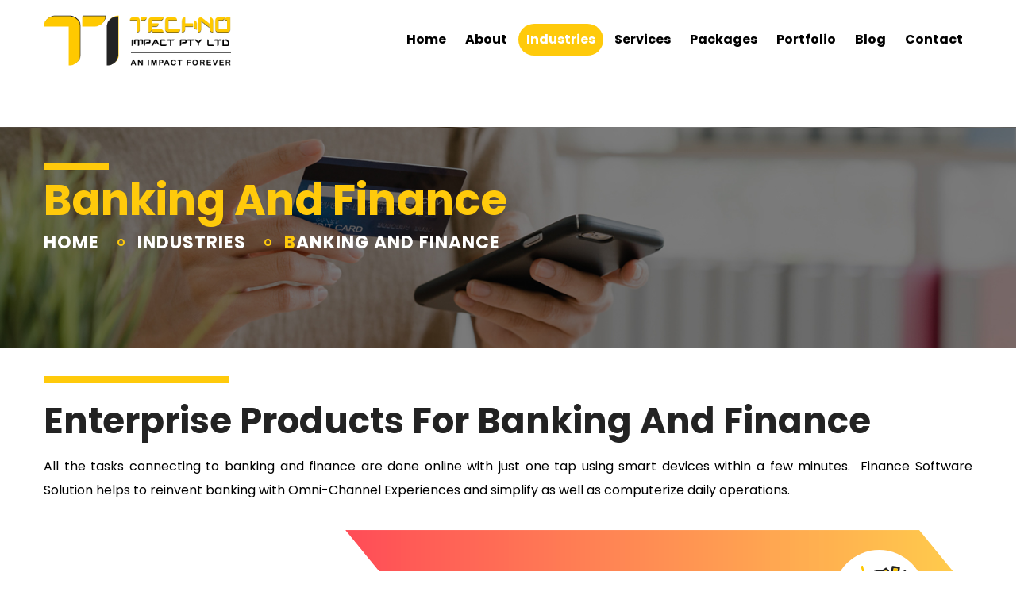

--- FILE ---
content_type: text/html; charset=UTF-8
request_url: https://technoimpact.com.au/industries/banking-and-finance/
body_size: 33218
content:
<!DOCTYPE html>
<html lang="en-US">
<head>
<meta charset="UTF-8">
<!--[if IE]>
    <meta http-equiv="X-UA-Compatible" content="IE=edge,chrome=1">
    <![endif]-->
<meta name="viewport" content="width=device-width, initial-scale=1">
<script async src="https://cdn.ampproject.org/v0.js"></script>
<link rel="profile" href="https://gmpg.org/xfn/11">
<link rel="pingback" href="https://technoimpact.com.au/xmlrpc.php">
<script async src="https://pagead2.googlesyndication.com/pagead/js/adsbygoogle.js"></script>
<script>
  (adsbygoogle = window.adsbygoogle || []).push({
    google_ad_client: "ca-pub-8164596570589372",
    enable_page_level_ads: true
  });
</script>
<!-- Global site tag (gtag.js) - Google Analytics -->
<script async src="https://www.googletagmanager.com/gtag/js?id=UA-141215864-1"></script>
<script>
 window.dataLayer = window.dataLayer || [];
 function gtag(){dataLayer.push(arguments);}
 gtag('js', new Date());

 gtag('config', 'UA-141215864-1');
</script>
<script type='application/ld+json'>
{
    "@context": "http://schema.org/",
    "@type": "Organization",
    "legalName": "Techno Impact",
    "url": "https://technoimpact.com.au",
    "logo": "https://technoimpact.com.au/wp-content/uploads/2019/07/logo.png",
    "sameAs": [
        "https://www.facebook.com/technoimpact/",
        "https://twitter.com/TechnoImpact11",
        "https://www.instagram.com/technoimpact/",
        "https://www.linkedin.com/in/techno-impact-575543186/",
        "https://www.pinterest.com/technoimpact/",
        "https://www.tumblr.com/blog/technoimpactme"
    ],
    "address": {
        "@type": "PostalAddress",
        "streetAddress": "13 Lyle street",
        "addressLocality": "Girraween",
        "addressRegion": "New South Wales",
        "postalCode": "2145",
        "addressCountry": "Australia"
    }
}
</script>
<meta name='robots' content='index, follow, max-image-preview:large, max-snippet:-1, max-video-preview:-1' />

	<!-- This site is optimized with the Yoast SEO plugin v24.4 - https://yoast.com/wordpress/plugins/seo/ -->
	<title>Banking And Finance | Techno Impact</title>
	<link rel="canonical" href="https://technoimpact.com.au/industries/banking-and-finance/" />
	<meta property="og:locale" content="en_US" />
	<meta property="og:type" content="article" />
	<meta property="og:title" content="Banking And Finance | Techno Impact" />
	<meta property="og:url" content="https://technoimpact.com.au/industries/banking-and-finance/" />
	<meta property="og:site_name" content="Techno Impact" />
	<meta property="article:publisher" content="https://www.facebook.com/TechnoImpactPtyLtd/" />
	<meta property="article:modified_time" content="2019-07-31T06:25:41+00:00" />
	<meta name="twitter:card" content="summary_large_image" />
	<meta name="twitter:site" content="@TechnoImpact11" />
	<meta name="twitter:label1" content="Est. reading time" />
	<meta name="twitter:data1" content="4 minutes" />
	<script type="application/ld+json" class="yoast-schema-graph">{"@context":"https://schema.org","@graph":[{"@type":"WebPage","@id":"https://technoimpact.com.au/industries/banking-and-finance/","url":"https://technoimpact.com.au/industries/banking-and-finance/","name":"Banking And Finance | Techno Impact","isPartOf":{"@id":"https://technoimpact.com.au/#website"},"datePublished":"2019-07-30T12:13:40+00:00","dateModified":"2019-07-31T06:25:41+00:00","breadcrumb":{"@id":"https://technoimpact.com.au/industries/banking-and-finance/#breadcrumb"},"inLanguage":"en-US","potentialAction":[{"@type":"ReadAction","target":["https://technoimpact.com.au/industries/banking-and-finance/"]}]},{"@type":"BreadcrumbList","@id":"https://technoimpact.com.au/industries/banking-and-finance/#breadcrumb","itemListElement":[{"@type":"ListItem","position":1,"name":"Home","item":"https://technoimpact.com.au/"},{"@type":"ListItem","position":2,"name":"Industries","item":"https://technoimpact.com.au/industries/"},{"@type":"ListItem","position":3,"name":"Banking And Finance"}]},{"@type":"WebSite","@id":"https://technoimpact.com.au/#website","url":"https://technoimpact.com.au/","name":"Techno Impact","description":"Techno Impact is a Australian based best IT. We are a leading web services company","publisher":{"@id":"https://technoimpact.com.au/#organization"},"potentialAction":[{"@type":"SearchAction","target":{"@type":"EntryPoint","urlTemplate":"https://technoimpact.com.au/?s={search_term_string}"},"query-input":{"@type":"PropertyValueSpecification","valueRequired":true,"valueName":"search_term_string"}}],"inLanguage":"en-US"},{"@type":"Organization","@id":"https://technoimpact.com.au/#organization","name":"Techno Impact","url":"https://technoimpact.com.au/","logo":{"@type":"ImageObject","inLanguage":"en-US","@id":"https://technoimpact.com.au/#/schema/logo/image/","url":"https://technoimpact.com.au/wp-content/uploads/2019/07/fevicon.png","contentUrl":"https://technoimpact.com.au/wp-content/uploads/2019/07/fevicon.png","width":100,"height":70,"caption":"Techno Impact"},"image":{"@id":"https://technoimpact.com.au/#/schema/logo/image/"},"sameAs":["https://www.facebook.com/TechnoImpactPtyLtd/","https://x.com/TechnoImpact11","https://www.instagram.com/technoimpact/","https://www.linkedin.com/in/techno-impact-575543186/","https://www.pinterest.com/technoimpact/","https://www.youtube.com/channel/UCzGPEO9F85NGU-_KYGkg-zQ"]}]}</script>
	<!-- / Yoast SEO plugin. -->


<link rel='dns-prefetch' href='//platform-api.sharethis.com' />
<link rel='dns-prefetch' href='//fonts.googleapis.com' />
<link rel="alternate" type="application/rss+xml" title="Techno Impact &raquo; Feed" href="https://technoimpact.com.au/feed/" />
<link rel="alternate" type="application/rss+xml" title="Techno Impact &raquo; Comments Feed" href="https://technoimpact.com.au/comments/feed/" />
<link rel="alternate" title="oEmbed (JSON)" type="application/json+oembed" href="https://technoimpact.com.au/wp-json/oembed/1.0/embed?url=https%3A%2F%2Ftechnoimpact.com.au%2Findustries%2Fbanking-and-finance%2F" />
<link rel="alternate" title="oEmbed (XML)" type="text/xml+oembed" href="https://technoimpact.com.au/wp-json/oembed/1.0/embed?url=https%3A%2F%2Ftechnoimpact.com.au%2Findustries%2Fbanking-and-finance%2F&#038;format=xml" />
<style id='wp-img-auto-sizes-contain-inline-css' type='text/css'>
img:is([sizes=auto i],[sizes^="auto," i]){contain-intrinsic-size:3000px 1500px}
/*# sourceURL=wp-img-auto-sizes-contain-inline-css */
</style>
<style id='wp-emoji-styles-inline-css' type='text/css'>

	img.wp-smiley, img.emoji {
		display: inline !important;
		border: none !important;
		box-shadow: none !important;
		height: 1em !important;
		width: 1em !important;
		margin: 0 0.07em !important;
		vertical-align: -0.1em !important;
		background: none !important;
		padding: 0 !important;
	}
/*# sourceURL=wp-emoji-styles-inline-css */
</style>
<style id='wp-block-library-inline-css' type='text/css'>
:root{--wp-block-synced-color:#7a00df;--wp-block-synced-color--rgb:122,0,223;--wp-bound-block-color:var(--wp-block-synced-color);--wp-editor-canvas-background:#ddd;--wp-admin-theme-color:#007cba;--wp-admin-theme-color--rgb:0,124,186;--wp-admin-theme-color-darker-10:#006ba1;--wp-admin-theme-color-darker-10--rgb:0,107,160.5;--wp-admin-theme-color-darker-20:#005a87;--wp-admin-theme-color-darker-20--rgb:0,90,135;--wp-admin-border-width-focus:2px}@media (min-resolution:192dpi){:root{--wp-admin-border-width-focus:1.5px}}.wp-element-button{cursor:pointer}:root .has-very-light-gray-background-color{background-color:#eee}:root .has-very-dark-gray-background-color{background-color:#313131}:root .has-very-light-gray-color{color:#eee}:root .has-very-dark-gray-color{color:#313131}:root .has-vivid-green-cyan-to-vivid-cyan-blue-gradient-background{background:linear-gradient(135deg,#00d084,#0693e3)}:root .has-purple-crush-gradient-background{background:linear-gradient(135deg,#34e2e4,#4721fb 50%,#ab1dfe)}:root .has-hazy-dawn-gradient-background{background:linear-gradient(135deg,#faaca8,#dad0ec)}:root .has-subdued-olive-gradient-background{background:linear-gradient(135deg,#fafae1,#67a671)}:root .has-atomic-cream-gradient-background{background:linear-gradient(135deg,#fdd79a,#004a59)}:root .has-nightshade-gradient-background{background:linear-gradient(135deg,#330968,#31cdcf)}:root .has-midnight-gradient-background{background:linear-gradient(135deg,#020381,#2874fc)}:root{--wp--preset--font-size--normal:16px;--wp--preset--font-size--huge:42px}.has-regular-font-size{font-size:1em}.has-larger-font-size{font-size:2.625em}.has-normal-font-size{font-size:var(--wp--preset--font-size--normal)}.has-huge-font-size{font-size:var(--wp--preset--font-size--huge)}.has-text-align-center{text-align:center}.has-text-align-left{text-align:left}.has-text-align-right{text-align:right}.has-fit-text{white-space:nowrap!important}#end-resizable-editor-section{display:none}.aligncenter{clear:both}.items-justified-left{justify-content:flex-start}.items-justified-center{justify-content:center}.items-justified-right{justify-content:flex-end}.items-justified-space-between{justify-content:space-between}.screen-reader-text{border:0;clip-path:inset(50%);height:1px;margin:-1px;overflow:hidden;padding:0;position:absolute;width:1px;word-wrap:normal!important}.screen-reader-text:focus{background-color:#ddd;clip-path:none;color:#444;display:block;font-size:1em;height:auto;left:5px;line-height:normal;padding:15px 23px 14px;text-decoration:none;top:5px;width:auto;z-index:100000}html :where(.has-border-color){border-style:solid}html :where([style*=border-top-color]){border-top-style:solid}html :where([style*=border-right-color]){border-right-style:solid}html :where([style*=border-bottom-color]){border-bottom-style:solid}html :where([style*=border-left-color]){border-left-style:solid}html :where([style*=border-width]){border-style:solid}html :where([style*=border-top-width]){border-top-style:solid}html :where([style*=border-right-width]){border-right-style:solid}html :where([style*=border-bottom-width]){border-bottom-style:solid}html :where([style*=border-left-width]){border-left-style:solid}html :where(img[class*=wp-image-]){height:auto;max-width:100%}:where(figure){margin:0 0 1em}html :where(.is-position-sticky){--wp-admin--admin-bar--position-offset:var(--wp-admin--admin-bar--height,0px)}@media screen and (max-width:600px){html :where(.is-position-sticky){--wp-admin--admin-bar--position-offset:0px}}

/*# sourceURL=wp-block-library-inline-css */
</style><style id='global-styles-inline-css' type='text/css'>
:root{--wp--preset--aspect-ratio--square: 1;--wp--preset--aspect-ratio--4-3: 4/3;--wp--preset--aspect-ratio--3-4: 3/4;--wp--preset--aspect-ratio--3-2: 3/2;--wp--preset--aspect-ratio--2-3: 2/3;--wp--preset--aspect-ratio--16-9: 16/9;--wp--preset--aspect-ratio--9-16: 9/16;--wp--preset--color--black: #000000;--wp--preset--color--cyan-bluish-gray: #abb8c3;--wp--preset--color--white: #ffffff;--wp--preset--color--pale-pink: #f78da7;--wp--preset--color--vivid-red: #cf2e2e;--wp--preset--color--luminous-vivid-orange: #ff6900;--wp--preset--color--luminous-vivid-amber: #fcb900;--wp--preset--color--light-green-cyan: #7bdcb5;--wp--preset--color--vivid-green-cyan: #00d084;--wp--preset--color--pale-cyan-blue: #8ed1fc;--wp--preset--color--vivid-cyan-blue: #0693e3;--wp--preset--color--vivid-purple: #9b51e0;--wp--preset--gradient--vivid-cyan-blue-to-vivid-purple: linear-gradient(135deg,rgb(6,147,227) 0%,rgb(155,81,224) 100%);--wp--preset--gradient--light-green-cyan-to-vivid-green-cyan: linear-gradient(135deg,rgb(122,220,180) 0%,rgb(0,208,130) 100%);--wp--preset--gradient--luminous-vivid-amber-to-luminous-vivid-orange: linear-gradient(135deg,rgb(252,185,0) 0%,rgb(255,105,0) 100%);--wp--preset--gradient--luminous-vivid-orange-to-vivid-red: linear-gradient(135deg,rgb(255,105,0) 0%,rgb(207,46,46) 100%);--wp--preset--gradient--very-light-gray-to-cyan-bluish-gray: linear-gradient(135deg,rgb(238,238,238) 0%,rgb(169,184,195) 100%);--wp--preset--gradient--cool-to-warm-spectrum: linear-gradient(135deg,rgb(74,234,220) 0%,rgb(151,120,209) 20%,rgb(207,42,186) 40%,rgb(238,44,130) 60%,rgb(251,105,98) 80%,rgb(254,248,76) 100%);--wp--preset--gradient--blush-light-purple: linear-gradient(135deg,rgb(255,206,236) 0%,rgb(152,150,240) 100%);--wp--preset--gradient--blush-bordeaux: linear-gradient(135deg,rgb(254,205,165) 0%,rgb(254,45,45) 50%,rgb(107,0,62) 100%);--wp--preset--gradient--luminous-dusk: linear-gradient(135deg,rgb(255,203,112) 0%,rgb(199,81,192) 50%,rgb(65,88,208) 100%);--wp--preset--gradient--pale-ocean: linear-gradient(135deg,rgb(255,245,203) 0%,rgb(182,227,212) 50%,rgb(51,167,181) 100%);--wp--preset--gradient--electric-grass: linear-gradient(135deg,rgb(202,248,128) 0%,rgb(113,206,126) 100%);--wp--preset--gradient--midnight: linear-gradient(135deg,rgb(2,3,129) 0%,rgb(40,116,252) 100%);--wp--preset--font-size--small: 13px;--wp--preset--font-size--medium: 20px;--wp--preset--font-size--large: 36px;--wp--preset--font-size--x-large: 42px;--wp--preset--spacing--20: 0.44rem;--wp--preset--spacing--30: 0.67rem;--wp--preset--spacing--40: 1rem;--wp--preset--spacing--50: 1.5rem;--wp--preset--spacing--60: 2.25rem;--wp--preset--spacing--70: 3.38rem;--wp--preset--spacing--80: 5.06rem;--wp--preset--shadow--natural: 6px 6px 9px rgba(0, 0, 0, 0.2);--wp--preset--shadow--deep: 12px 12px 50px rgba(0, 0, 0, 0.4);--wp--preset--shadow--sharp: 6px 6px 0px rgba(0, 0, 0, 0.2);--wp--preset--shadow--outlined: 6px 6px 0px -3px rgb(255, 255, 255), 6px 6px rgb(0, 0, 0);--wp--preset--shadow--crisp: 6px 6px 0px rgb(0, 0, 0);}:where(.is-layout-flex){gap: 0.5em;}:where(.is-layout-grid){gap: 0.5em;}body .is-layout-flex{display: flex;}.is-layout-flex{flex-wrap: wrap;align-items: center;}.is-layout-flex > :is(*, div){margin: 0;}body .is-layout-grid{display: grid;}.is-layout-grid > :is(*, div){margin: 0;}:where(.wp-block-columns.is-layout-flex){gap: 2em;}:where(.wp-block-columns.is-layout-grid){gap: 2em;}:where(.wp-block-post-template.is-layout-flex){gap: 1.25em;}:where(.wp-block-post-template.is-layout-grid){gap: 1.25em;}.has-black-color{color: var(--wp--preset--color--black) !important;}.has-cyan-bluish-gray-color{color: var(--wp--preset--color--cyan-bluish-gray) !important;}.has-white-color{color: var(--wp--preset--color--white) !important;}.has-pale-pink-color{color: var(--wp--preset--color--pale-pink) !important;}.has-vivid-red-color{color: var(--wp--preset--color--vivid-red) !important;}.has-luminous-vivid-orange-color{color: var(--wp--preset--color--luminous-vivid-orange) !important;}.has-luminous-vivid-amber-color{color: var(--wp--preset--color--luminous-vivid-amber) !important;}.has-light-green-cyan-color{color: var(--wp--preset--color--light-green-cyan) !important;}.has-vivid-green-cyan-color{color: var(--wp--preset--color--vivid-green-cyan) !important;}.has-pale-cyan-blue-color{color: var(--wp--preset--color--pale-cyan-blue) !important;}.has-vivid-cyan-blue-color{color: var(--wp--preset--color--vivid-cyan-blue) !important;}.has-vivid-purple-color{color: var(--wp--preset--color--vivid-purple) !important;}.has-black-background-color{background-color: var(--wp--preset--color--black) !important;}.has-cyan-bluish-gray-background-color{background-color: var(--wp--preset--color--cyan-bluish-gray) !important;}.has-white-background-color{background-color: var(--wp--preset--color--white) !important;}.has-pale-pink-background-color{background-color: var(--wp--preset--color--pale-pink) !important;}.has-vivid-red-background-color{background-color: var(--wp--preset--color--vivid-red) !important;}.has-luminous-vivid-orange-background-color{background-color: var(--wp--preset--color--luminous-vivid-orange) !important;}.has-luminous-vivid-amber-background-color{background-color: var(--wp--preset--color--luminous-vivid-amber) !important;}.has-light-green-cyan-background-color{background-color: var(--wp--preset--color--light-green-cyan) !important;}.has-vivid-green-cyan-background-color{background-color: var(--wp--preset--color--vivid-green-cyan) !important;}.has-pale-cyan-blue-background-color{background-color: var(--wp--preset--color--pale-cyan-blue) !important;}.has-vivid-cyan-blue-background-color{background-color: var(--wp--preset--color--vivid-cyan-blue) !important;}.has-vivid-purple-background-color{background-color: var(--wp--preset--color--vivid-purple) !important;}.has-black-border-color{border-color: var(--wp--preset--color--black) !important;}.has-cyan-bluish-gray-border-color{border-color: var(--wp--preset--color--cyan-bluish-gray) !important;}.has-white-border-color{border-color: var(--wp--preset--color--white) !important;}.has-pale-pink-border-color{border-color: var(--wp--preset--color--pale-pink) !important;}.has-vivid-red-border-color{border-color: var(--wp--preset--color--vivid-red) !important;}.has-luminous-vivid-orange-border-color{border-color: var(--wp--preset--color--luminous-vivid-orange) !important;}.has-luminous-vivid-amber-border-color{border-color: var(--wp--preset--color--luminous-vivid-amber) !important;}.has-light-green-cyan-border-color{border-color: var(--wp--preset--color--light-green-cyan) !important;}.has-vivid-green-cyan-border-color{border-color: var(--wp--preset--color--vivid-green-cyan) !important;}.has-pale-cyan-blue-border-color{border-color: var(--wp--preset--color--pale-cyan-blue) !important;}.has-vivid-cyan-blue-border-color{border-color: var(--wp--preset--color--vivid-cyan-blue) !important;}.has-vivid-purple-border-color{border-color: var(--wp--preset--color--vivid-purple) !important;}.has-vivid-cyan-blue-to-vivid-purple-gradient-background{background: var(--wp--preset--gradient--vivid-cyan-blue-to-vivid-purple) !important;}.has-light-green-cyan-to-vivid-green-cyan-gradient-background{background: var(--wp--preset--gradient--light-green-cyan-to-vivid-green-cyan) !important;}.has-luminous-vivid-amber-to-luminous-vivid-orange-gradient-background{background: var(--wp--preset--gradient--luminous-vivid-amber-to-luminous-vivid-orange) !important;}.has-luminous-vivid-orange-to-vivid-red-gradient-background{background: var(--wp--preset--gradient--luminous-vivid-orange-to-vivid-red) !important;}.has-very-light-gray-to-cyan-bluish-gray-gradient-background{background: var(--wp--preset--gradient--very-light-gray-to-cyan-bluish-gray) !important;}.has-cool-to-warm-spectrum-gradient-background{background: var(--wp--preset--gradient--cool-to-warm-spectrum) !important;}.has-blush-light-purple-gradient-background{background: var(--wp--preset--gradient--blush-light-purple) !important;}.has-blush-bordeaux-gradient-background{background: var(--wp--preset--gradient--blush-bordeaux) !important;}.has-luminous-dusk-gradient-background{background: var(--wp--preset--gradient--luminous-dusk) !important;}.has-pale-ocean-gradient-background{background: var(--wp--preset--gradient--pale-ocean) !important;}.has-electric-grass-gradient-background{background: var(--wp--preset--gradient--electric-grass) !important;}.has-midnight-gradient-background{background: var(--wp--preset--gradient--midnight) !important;}.has-small-font-size{font-size: var(--wp--preset--font-size--small) !important;}.has-medium-font-size{font-size: var(--wp--preset--font-size--medium) !important;}.has-large-font-size{font-size: var(--wp--preset--font-size--large) !important;}.has-x-large-font-size{font-size: var(--wp--preset--font-size--x-large) !important;}
/*# sourceURL=global-styles-inline-css */
</style>

<style id='classic-theme-styles-inline-css' type='text/css'>
/*! This file is auto-generated */
.wp-block-button__link{color:#fff;background-color:#32373c;border-radius:9999px;box-shadow:none;text-decoration:none;padding:calc(.667em + 2px) calc(1.333em + 2px);font-size:1.125em}.wp-block-file__button{background:#32373c;color:#fff;text-decoration:none}
/*# sourceURL=/wp-includes/css/classic-themes.min.css */
</style>
<link rel='stylesheet' id='contact-form-7-css' href='https://technoimpact.com.au/wp-content/plugins/contact-form-7/includes/css/styles.css?ver=6.0.3' type='text/css' media='all' />
<style id='contact-form-7-inline-css' type='text/css'>
.wpcf7 .wpcf7-recaptcha iframe {margin-bottom: 0;}.wpcf7 .wpcf7-recaptcha[data-align="center"] > div {margin: 0 auto;}.wpcf7 .wpcf7-recaptcha[data-align="right"] > div {margin: 0 0 0 auto;}
/*# sourceURL=contact-form-7-inline-css */
</style>
<link rel='stylesheet' id='rs-plugin-settings-css' href='https://technoimpact.com.au/wp-content/plugins/revslider/public/assets/css/settings.css?ver=5.4.8' type='text/css' media='all' />
<style id='rs-plugin-settings-inline-css' type='text/css'>
#rs-demo-id {}
/*# sourceURL=rs-plugin-settings-inline-css */
</style>
<link rel='stylesheet' id='share-this-share-buttons-sticky-css' href='https://technoimpact.com.au/wp-content/plugins/sharethis-share-buttons/css/mu-style.css?ver=1738811920' type='text/css' media='all' />
<link rel='stylesheet' id='js_composer_front-css' href='https://technoimpact.com.au/wp-content/plugins/js_composer/assets/css/js_composer.min.css?ver=5.6' type='text/css' media='all' />
<link rel='stylesheet' id='font-awesome-css' href='https://technoimpact.com.au/wp-content/themes/pisces/assets/css/font-awesome.min.css' type='text/css' media='all' />
<style id='font-awesome-inline-css' type='text/css'>
@font-face{
                font-family: 'FontAwesome';
                src: url('https://technoimpact.com.au/wp-content/themes/pisces/assets/fonts/fontawesome-webfont.eot');
                src: url('https://technoimpact.com.au/wp-content/themes/pisces/assets/fonts/fontawesome-webfont.eot') format('embedded-opentype'),
                     url('https://technoimpact.com.au/wp-content/themes/pisces/assets/fonts/fontawesome-webfont.woff2') format('woff2'),
                     url('https://technoimpact.com.au/wp-content/themes/pisces/assets/fonts/fontawesome-webfont.woff') format('woff'),
                     url('https://technoimpact.com.au/wp-content/themes/pisces/assets/fonts/fontawesome-webfont.ttf') format('truetype'),
                     url('https://technoimpact.com.au/wp-content/themes/pisces/assets/fonts/fontawesome-webfont.svg') format('svg');
                font-weight:normal;
                font-style:normal
            }
/*# sourceURL=font-awesome-inline-css */
</style>
<link rel='stylesheet' id='animate-css-css' href='https://technoimpact.com.au/wp-content/themes/pisces/assets/css/animate.min.css' type='text/css' media='all' />
<link rel='stylesheet' id='pisces-theme-css' href='https://technoimpact.com.au/wp-content/themes/pisces/style.css' type='text/css' media='all' />
<style id='pisces-theme-inline-css' type='text/css'>
.site-loading .la-image-loading {opacity: 1;visibility: visible}.la-image-loading.spinner-custom .content {width: 100px;margin-top: -50px;height: 100px;margin-left: -50px;text-align: center}.la-image-loading.spinner-custom .content img {width: auto;margin: 0 auto}.site-loading #page.site {opacity: 0;transition: all .3s ease-in-out}#page.site {opacity: 1}.la-image-loading {opacity: 0;position: fixed;z-index: 999999;left: 0;top: 0;right: 0;bottom: 0;background: #fff;overflow: hidden;transition: all .3s ease-in-out;-webkit-transition: all .3s ease-in-out;visibility: hidden}.la-image-loading .content {position: absolute;width: 50px;height: 50px;top: 50%;left: 50%;margin-left: -25px;margin-top: -25px}.section-page-header{color: #b5b7c4;background-image: url(https://technoimpact.com.au/wp-content/uploads/2019/07/banking-and-finance.jpg);background-repeat: no-repeat;background-position: center center;background-attachment: fixed;background-size: inherit}.section-page-header .page-title{color: #252634}.section-page-header a{color: #b5b7c4}.section-page-header a:hover{color: #252634}.section-page-header .page-header-inner{padding-top: 50px;padding-bottom: 50px}@media(min-width: 768px){.section-page-header .page-header-inner{padding-top: 120px;padding-bottom: 120px}}@media(min-width: 992px){.section-page-header .page-header-inner{padding-top: 120px;padding-bottom: 120px}}.site-main{}body.pisces-body{font-size: 16px;background-repeat: repeat;background-position: left top}body.pisces-body.body-boxed #page.site{width: 1230px;max-width: 100%;margin-left: auto;margin-right: auto;background-repeat: repeat;background-position: left top}#masthead_aside,.site-header .site-header-inner{background-repeat: repeat;background-position: left top;background-color: #ffffff}.enable-header-transparency .site-header:not(.is-sticky) .site-header-inner{background-repeat: repeat;background-position: left top;background-color: rgba(0,0,0,0)}.footer-top{background-image: url(https://technoimpact.com.au/wp-content/uploads/2019/07/footer_bg.png);background-repeat: no-repeat;background-position: center top;background-size: cover;background-color: #262626;padding-top:80px;padding-bottom:40px}.open-newsletter-popup .lightcase-inlineWrap{background-repeat: repeat;background-position: left top}.site-header .site-branding a{height: 120px;line-height: 120px}.site-header .header-component-inner{padding-top: 40px;padding-bottom: 40px}.site-header .header-main .la_com_action--dropdownmenu .menu,.site-header .mega-menu > li > .popup{margin-top: 60px}.site-header .header-main .la_com_action--dropdownmenu:hover .menu,.site-header .mega-menu > li:hover > .popup{margin-top: 40px}.site-header.is-sticky .site-branding a{height: 100px;line-height: 100px}.site-header.is-sticky .header-component-inner{padding-top: 30px;padding-bottom: 30px}.site-header.is-sticky .header-main .la_com_action--dropdownmenu .menu,.site-header.is-sticky .mega-menu > li > .popup{margin-top: 50px}.site-header.is-sticky .header-main .la_com_action--dropdownmenu:hover .menu,.site-header.is-sticky .mega-menu > li:hover > .popup{margin-top: 30px}@media(max-width: 1300px) and (min-width: 992px){.site-header .site-branding a{height: 100px;line-height: 100px}.site-header .header-component-inner{padding-top: 30px;padding-bottom: 30px}.site-header .header-main .la_com_action--dropdownmenu .menu,.site-header .mega-menu > li > .popup{margin-top: 50px}.site-header .header-main .la_com_action--dropdownmenu:hover .menu,.site-header .mega-menu > li:hover > .popup{margin-top: 30px}.site-header.is-sticky .site-branding a{height: 80px;line-height: 80px}.site-header.is-sticky .header-component-inner{padding-top: 20px;padding-bottom: 20px}.site-header.is-sticky .header-main .la_com_action--dropdownmenu .menu,.site-header.is-sticky .mega-menu > li > .popup{margin-top: 40px}.site-header.is-sticky .header-main .la_com_action--dropdownmenu:hover .menu,.site-header.is-sticky .mega-menu > li:hover > .popup{margin-top: 20px}}@media(max-width: 991px){.site-header-mobile .site-branding a{height: 70px;line-height: 70px}.site-header-mobile .header-component-inner{padding-top: 15px;padding-bottom: 15px}.site-header-mobile.is-sticky .site-branding a{height: 70px;line-height: 70px}.site-header-mobile.is-sticky .header-component-inner{padding-top: 15px;padding-bottom: 15px}}.la_testimonials--style-1 .testimonial_item--excerpt,.la_testimonials--style-7 .testimonial_item--excerpt,.three-font-family,.highlight-font-family {font-family: "Playfair Display"; font-style: italic}h1,.h1, h2,.h2, h3,.h3, h4,.h4, h5,.h5, h6,.h6, .title-xlarge, .mega-menu .mm-popup-wide .inner > ul.sub-menu > li > a, .heading-font-family {font-family: "Poppins"}body, .la-blockquote.style-1 footer, .la-blockquote.style-2 footer {font-family: "Poppins"}.background-color-primary, .item--link-overlay:before, .la_compt_iem .component-target-badget, .wc-toolbar .wc-ordering ul li:hover a, .wc-toolbar .wc-ordering ul li.active a, .header6-fallback-inner .dl-menuwrapper li:not(.dl-back) > a .mm-text:before, .dl-menu .tip.hot,.mega-menu .tip.hot,.menu .tip.hot, .blog_item--thumbnail-with-effect .item--overlay, .comment-form .form-submit input, .social-media-link.style-round a:hover, .social-media-link.style-square a:hover, .social-media-link.style-circle a:hover, .social-media-link.style-outline a:hover, .social-media-link.style-circle-outline a:hover, .la-members--style-6 .la-member__info-title-role:after, .la-members--style-7 .la-member__image .item--overlay, .la-members--style-8 .la-member__info-title a:before, .banner-type-hover_effect .banner--link-overlay:after, .la_testimonials--style-3 .testimonial_item--title:before, .la-newsletter-popup .yikes-easy-mc-form .yikes-easy-mc-submit-button:hover, .portfolios-loop.pf-style-3 .item--link-overlay, .la-timeline-wrap.style-1 .timeline-block .timeline-dot, .la-woo-product-gallery .woocommerce-product-gallery__trigger, .product--summary .single_add_to_cart_button:hover, .wc-tabs li a:after, .woocommerce-MyAccount-navigation li:hover a, .woocommerce-MyAccount-navigation li.is-active a, .registration-form .button, .la-loader.spinner1, .la-loader.spinner2, .la-loader.spinner3 [class*="bounce"], .la-loader.spinner4 [class*="dot"], .la-loader.spinner5 div, .socials-color a:hover, .iconboxes_demo_1_style_2.la-sc-icon-boxes .icon-boxes-inner:hover .btn, .service_demo_8 > .wpb_column > .vc_column-inner:before, .service_demo_8 > .wpb_column:hover > .vc_column-inner .btn, .circle-icon-lists.la-lists-icon .la-sc-icon-item > span, .coffee-menu .coffee-menu-item:hover:before, .wpb_widgetised_column .otw-widget-form .otw-submit {background-color: #ffca0b}.background-color-secondary, .la-pagination ul .page-numbers.current, .slick-slider .slick-dots button, .comment-form .form-submit input:hover, .social-media-link.style-round a, .social-media-link.style-square a, .social-media-link.style-circle a, [class*="vc_tta-la-"] .tabs-la-1 .vc_tta-tabs-list li a:after, .la-newsletter-popup .yikes-easy-mc-form .yikes-easy-mc-submit-button, .product--summary .single_add_to_cart_button {background-color: #232324}.background-color-three, .socials-color a {background-color: #9d9d9d}.background-color-body {background-color: #000000}.background-color-border {background-color: #dadada}a:focus, a:hover, .search-form .search-button:hover, .slick-slider .slick-dots li:hover span,.slick-slider .slick-dots .slick-active span, .slick-slider .slick-arrow:hover,.la-slick-nav .slick-arrow:hover, .vertical-style ul li:hover a, .vertical-style ul li.active a, .filter-style-1 ul li:hover a, .filter-style-1 ul li.active a,.filter-style-default ul li:hover a,.filter-style-default ul li.active a, .filter-style-2 ul li:hover a, .filter-style-2 ul li.active a, .filter-style-3 ul li:hover a, .filter-style-3 ul li.active a, .wc-toolbar .wc-view-toggle .active, .wc-toolbar .wc-view-count li.active, .widget.widget_product_tag_cloud .active a,.widget.product-sort-by .active a,.widget.widget_layered_nav .active a,.widget.la-price-filter-list .active a, .product_list_widget a:hover, #header_aside .btn-aside-toggle:hover, .header6-fallback .btn-aside-toggle:hover, .dl-menu .tip.hot .tip-arrow:before,.mega-menu .tip.hot .tip-arrow:before,.menu .tip.hot .tip-arrow:before, .blog_item--meta a:hover, .blog_item--meta-footer .la-favorite-link:hover i,.blog_item--meta-footer .comments-link:hover i, .blog_item--meta-footer .la-sharing-posts:hover > span > i, .blog_item--meta-footer .la-favorite-link a.added i, .la-sharing-single-posts .social--sharing a:hover, .pf-info-wrapper .la-sharing-single-portfolio .social--sharing a:hover, ul.list-dots.primary > li:before,ul.list-checked.primary > li:before, body .vc_toggle.vc_toggle_default.vc_toggle_active .vc_toggle_title h4, .wpb-js-composer [class*="vc_tta-la-"] .vc_active .vc_tta-panel-heading .vc_tta-panel-title, [class*="vc_tta-la-"] .tabs-la-3 .vc_tta-tabs-list li.vc_active a, [class*="vc_tta-la-"] .tabs-la-5 .vc_tta-tabs-list li.vc_active a, .subscribe-style-01 .yikes-easy-mc-form .yikes-easy-mc-submit-button:hover, .subscribe-style-04 .yikes-easy-mc-form .yikes-easy-mc-submit-button:hover, .wpb-js-composer .vc_tta.vc_tta-accordion.vc_tta-style-la-1 .vc_active .vc_tta-panel-title, .wpb-js-composer .vc_tta.vc_tta-accordion.vc_tta-style-la-2 .vc_tta-panel.vc_active .vc_tta-panel-title, .wpb-js-composer .vc_tta.vc_tta-accordion.vc_tta-style-la-3 .vc_tta-panel.vc_active .vc_tta-title-text, .la-timeline-wrap.style-1 .timeline-block .timeline-subtitle, .product_item .price ins, .products-list .product_item .product_item--info .add_compare:hover,.products-list .product_item .product_item--info .add_wishlist:hover, .product--summary .social--sharing a:hover, .product--summary .add_compare:hover,.product--summary .add_wishlist:hover, .cart-collaterals .woocommerce-shipping-calculator .button:hover,.cart-collaterals .la-coupon .button:hover, .iconboxes_demo_3_style_1.la-sc-icon-boxes:hover .box-description a, .service_demo_6 .la-item-wrap:hover a, .iconboxes_demo_17_style_1.la-sc-icon-boxes:hover .box-description a, .wpb_widgetised_column .otw-widget-form .otw-input-wrap:after {color: #ffca0b}.text-color-primary {color: #ffca0b !important}.swatch-wrapper:hover, .swatch-wrapper.selected, .social-media-link.style-outline a:hover, .social-media-link.style-circle-outline a:hover, [class*="vc_tta-la-"] .tabs-la-3 .vc_tta-tabs-list li.vc_active a, .la-woo-thumbs .la-thumb.slick-current:before, .iconboxes_demo_1_style_2.la-sc-icon-boxes .icon-boxes-inner:hover .btn {border-color: #ffca0b}.border-color-primary {border-color: #ffca0b !important}.border-top-color-primary {border-top-color: #ffca0b !important}.border-bottom-color-primary {border-bottom-color: #ffca0b !important}.border-left-color-primary {border-left-color: #ffca0b !important}.border-right-color-primary {border-right-color: #ffca0b !important}.la-pagination ul .page-numbers, .filter-style-2 ul li a, .woocommerce-message,.woocommerce-error,.woocommerce-info, .form-row label, div.quantity, .widget_recent_entries .pr-item .pr-item--right a:not(:hover), .widget_recent_comments li.recentcomments a, .product_list_widget a, .product_list_widget .amount, #header_aside .btn-aside-toggle, .sidebar-inner ul.menu li.current-cat > a, .sidebar-inner ul.menu li.current-cat-parent > a, .sidebar-inner ul.menu li.open > a, .sidebar-inner ul.menu li:hover > a, .blog_item--meta-footer .la-favorite-link i + span,.blog_item--meta-footer .comments-link i + span, .showposts-loop.blog-4 .entry-date, .showposts-loop.blog-5 .entry-date, .tags-list .tags-list-item, .single_post_item--meta .entry-date, .la-sharing-single-posts .social--sharing a, .author-info__name a, .post-navigation .post-title, .commentlist .comment-meta .comment-author, .comment-form label, .woocommerce-Reviews span#reply-title, .woocommerce-Reviews .comment_container .meta .woocommerce-review__author, .portfolio-nav i, .pf-info-wrapper ul .pf-info-value, .pf-info-wrapper .la-sharing-single-portfolio .social--sharing a, .la-blockquote.style-2, ul.list-dots.secondary > li:before,ul.list-checked.secondary > li:before, .la-members--style-4 .member-social,.la-members--style-3 .member-social,.la-members--style-1 .member-social, [class*="vc_tta-la-"] .vc_tta-tabs-list li:hover > a,[class*="vc_tta-la-"] .vc_tta-tabs-list li.vc_active > a, [class*="vc_tta-la-"] .tabs-la-1 .vc_tta-tabs-list li:hover > a:after,[class*="vc_tta-la-"] .tabs-la-1 .vc_tta-tabs-list li.vc_active > a:after, [class*="vc_tta-la-"] .tabs-la-5 .vc_tta-tabs-list li a, .la_testimonials--style-1, .la_testimonials--style-3 .testimonial_item--title, .la_testimonials--style-6 .testimonial_item--title, .cf7-style-default .wpcf7-form-control-wrap .wpcf7-select,.cf7-style-default .wpcf7-form-control-wrap .wpcf7-text,.cf7-style-default .wpcf7-form-control-wrap .wpcf7-textarea, .cf7-style-01 .wpcf7-form-control-wrap .wpcf7-select,.cf7-style-01 .wpcf7-form-control-wrap .wpcf7-text,.cf7-style-01 .wpcf7-form-control-wrap .wpcf7-textarea, .la-newsletter-popup, .la-newsletter-popup .yikes-easy-mc-form .yikes-easy-mc-email:focus, .subscribe-style-01 .yikes-easy-mc-form .yikes-easy-mc-email:focus, .subscribe-style-01 .yikes-easy-mc-form .yikes-easy-mc-submit-button, .subscribe-style-03 .yikes-easy-mc-form, .la-circle-progress .sc-cp-t,.la-circle-progress .sc-cp-v, .la-pricing-box-wrap.style-1 .pricing-heading, .products-list .product_item .product_item--info .add_compare,.products-list .product_item .product_item--info .add_wishlist, .la-woo-thumbs .slick-arrow, .product--summary .single-price-wrapper .price, .product--summary .product_meta-top .sku_wrapper, .product--summary .product_meta_sku_wrapper, .product--summary .social--sharing a, .product--summary .group_table label, .product--summary .variations td, .product--summary .add_compare,.product--summary .add_wishlist, .product--summary .add_compare:hover:after,.product--summary .add_wishlist:hover:after, .wc-tabs li a, .wc-tab .wc-tab-title, .shop_table td.product-price,.shop_table td.product-subtotal, .shop_table .product-name a, .cart-collaterals .shop_table, .cart-collaterals .woocommerce-shipping-calculator .button,.cart-collaterals .la-coupon .button, .woocommerce > p.cart-empty:before, table.woocommerce-checkout-review-order-table, .wc_payment_methods .wc_payment_method label, .woocommerce-order ul strong {color: #232324}.text-color-secondary {color: #232324 !important}input:focus, select:focus, textarea:focus, .la-pagination ul .page-numbers.current, .la-pagination ul .page-numbers:hover {border-color: #232324}.border-color-secondary {border-color: #232324 !important}.border-top-color-secondary {border-top-color: #232324 !important}.border-bottom-color-secondary {border-bottom-color: #232324 !important}.border-left-color-secondary {border-left-color: #232324 !important}.border-right-color-secondary {border-right-color: #232324 !important}h1,.h1, h2,.h2, h3,.h3, h4,.h4, h5,.h5, h6,.h6, .title-xlarge, table th {color: #000000}.text-color-heading {color: #000000 !important}.border-color-heading {border-color: #000000 !important}.border-top-color-heading {border-top-color: #000000 !important}.border-bottom-color-heading {border-bottom-color: #000000 !important}.border-left-color-heading {border-left-color: #000000 !important}.border-right-color-heading {border-right-color: #000000 !important}.star-rating, .filter-style-1 ul li a,.filter-style-default ul li a, .product .product-price del,.product .price del, .wc-toolbar .wc-view-count ul, [class*="vc_tta-la-"] .tabs-la-3 .vc_tta-tabs-list li:hover a {color: #9d9d9d}.text-color-three {color: #9d9d9d !important}[class*="vc_tta-la-"] .tabs-la-3 .vc_tta-tabs-list li:hover a {border-color: #9d9d9d}.border-color-three {border-color: #9d9d9d !important}.border-top-color-three {border-top-color: #9d9d9d !important}.border-bottom-color-three {border-bottom-color: #9d9d9d !important}.border-left-color-three {border-left-color: #9d9d9d !important}.border-right-color-three {border-right-color: #9d9d9d !important}body, .la_testimonials--style-2 .testimonial_item--role, .la-newsletter-popup .yikes-easy-mc-form .yikes-easy-mc-email, .subscribe-style-01 .yikes-easy-mc-form .yikes-easy-mc-email, table.woocommerce-checkout-review-order-table .variation,table.woocommerce-checkout-review-order-table .product-quantity {color: #000000}.text-color-body {color: #000000 !important}.border-color-body {border-color: #000000 !important}.border-top-color-body {border-top-color: #000000 !important}.border-bottom-color-body {border-bottom-color: #000000 !important}.border-left-color-body {border-left-color: #000000 !important}.border-right-color-body {border-right-color: #000000 !important}input, select, textarea, table,table th,table td, .elm-loadmore-ajax a, .share-links a, .select2-container .select2-selection--single, .wc-toolbar .wc-ordering, .wc-toolbar .wc-ordering ul, .swatch-wrapper, .widget_shopping_cart_content .total, .calendar_wrap caption, .widget-border.widget, .widget-border-bottom.widget, .sidebar-inner .widget_archive .menu li a, .sidebar-inner .widget_tag_cloud .tagcloud a, .showposts-loop.blog-3 .blog_item--info, .showposts-loop.blog-2 .blog_item--info, .showposts-loop.search-main-loop .item-inner, .commentlist .comment_container, .la-blockquote.style-2, .la-blockquote.style-2 footer, .social-media-link.style-outline a, body .vc_toggle.vc_toggle_default, .la_testimonials--style-3 .testimonial_item--inner, .la-newsletter-popup .yikes-easy-mc-form .yikes-easy-mc-email, .subscribe-style-01 .yikes-easy-mc-form .yikes-easy-mc-email, .wpb-js-composer .vc_tta.vc_tta-accordion.vc_tta-style-la-1 .vc_tta-panel-title, .wpb-js-composer .vc_tta.vc_tta-accordion.vc_tta-style-la-3 .vc_tta-panel, .la-timeline-wrap.style-1 .timeline-line, .la-timeline-wrap.style-2 .timeline-title:after, .line-fullwidth, .shop_table.cart td, .iconboxes_demo_3_style_1.la-sc-icon-boxes .icon-boxes-inner {border-color: #dadada}.border-color {border-color: #dadada !important}.border-top-color {border-top-color: #dadada !important}.border-bottom-color {border-bottom-color: #dadada !important}.border-left-color {border-left-color: #dadada !important}.border-right-color {border-right-color: #dadada !important}h1, .h1, h2, .h2, h3, .h3, h4, .h4, h5, .h5, h6, .h6, .title-xlarge {font-weight: 700}.btn {color: #fff;background-color: #232324}.btn:hover {background-color: #ffca0b;color: #fff}.btn.btn-primary {background-color: #ffca0b;color: #fff}.btn.btn-primary:hover {color: #fff;background-color: #232324}.btn.btn-outline {border-color: #dadada;color: #232324}.btn.btn-outline:hover {color: #fff;background-color: #ffca0b;border-color: #ffca0b}.btn.btn-style-flat.btn-color-primary {background-color: #ffca0b}.btn.btn-style-flat.btn-color-primary:hover {background-color: #232324}.btn.btn-style-flat.btn-color-white {background-color: #fff;color: #232324}.btn.btn-style-flat.btn-color-white:hover {color: #fff;background-color: #ffca0b}.btn.btn-style-flat.btn-color-white2 {background-color: #fff;color: #232324}.btn.btn-style-flat.btn-color-white2:hover {color: #fff;background-color: #232324}.btn.btn-style-flat.btn-color-gray {background-color: #000000}.btn.btn-style-flat.btn-color-gray:hover {background-color: #ffca0b}.btn.btn-style-outline:hover {border-color: #ffca0b;background-color: #ffca0b;color: #fff}.btn.btn-style-outline.btn-color-black {border-color: #232324;color: #232324}.btn.btn-style-outline.btn-color-black:hover {border-color: #ffca0b;background-color: #ffca0b;color: #fff}.btn.btn-style-outline.btn-color-primary {border-color: #ffca0b;color: #ffca0b}.btn.btn-style-outline.btn-color-primary:hover {border-color: #232324;background-color: #232324;color: #fff}.btn.btn-style-outline.btn-color-white {border-color: #fff;color: #fff}.btn.btn-style-outline.btn-color-white:hover {border-color: #ffca0b;background-color: #ffca0b;color: #fff}.btn.btn-style-outline.btn-color-white2 {border-color: rgba(255, 255, 255, 0.5);color: #fff}.btn.btn-style-outline.btn-color-white2:hover {border-color: #232324;background-color: #232324;color: #fff}.btn.btn-style-outline.btn-color-gray {border-color: #dadada;color: #232324}.btn.btn-style-outline.btn-color-gray:hover {border-color: #ffca0b;background-color: #ffca0b;color: #fff}.woocommerce.add_to_cart_inline a {border-color: #dadada;color: #232324}.woocommerce.add_to_cart_inline a:hover {background-color: #232324;border-color: #232324;color: #fff}.elm-loadmore-ajax a {color: #232324}.elm-loadmore-ajax a:hover {color: #232324;border-color: #232324}form.track_order .button,.products-list .product_item .product_item--info .add_to_cart_button,.place-order .button,.wc-proceed-to-checkout .button,.widget_shopping_cart_content .button,.woocommerce-MyAccount-content form .button,.lost_reset_password .button,form.register .button,.checkout_coupon .button,.woocomerce-form .button {background-color: #232324;border-color: #232324;color: #fff;border-radius: 3em;min-width: 150px;text-transform: uppercase}form.track_order .button:hover,.products-list .product_item .product_item--info .add_to_cart_button:hover,.place-order .button:hover,.wc-proceed-to-checkout .button:hover,.widget_shopping_cart_content .button:hover,.woocommerce-MyAccount-content form .button:hover,.lost_reset_password .button:hover,form.register .button:hover,.checkout_coupon .button:hover,.woocomerce-form .button:hover {background-color: #ffca0b;border-color: #ffca0b;color: #fff}.shop_table.cart td.actions .button {background-color: transparent;color: #232324;border-color: #dadada}.shop_table.cart td.actions .button:hover {color: #fff;background-color: #232324;border-color: #232324}.widget_price_filter .button {color: #fff;background-color: #ffca0b}.widget_price_filter .button:hover {color: #fff;background-color: #232324}#masthead_aside,#header_aside {background-color: #fff;color: #232324}#masthead_aside h1, #masthead_aside .h1, #masthead_aside h2, #masthead_aside .h2, #masthead_aside h3, #masthead_aside .h3, #masthead_aside h4, #masthead_aside .h4, #masthead_aside h5, #masthead_aside .h5, #masthead_aside h6, #masthead_aside .h6, #masthead_aside .title-xlarge,#header_aside h1,#header_aside .h1,#header_aside h2,#header_aside .h2,#header_aside h3,#header_aside .h3,#header_aside h4,#header_aside .h4,#header_aside h5,#header_aside .h5,#header_aside h6,#header_aside .h6,#header_aside .title-xlarge {color: #232324}#masthead_aside ul:not(.sub-menu) > li > a,#header_aside ul:not(.sub-menu) > li > a {color: #232324}#masthead_aside ul:not(.sub-menu) > li:hover > a,#header_aside ul:not(.sub-menu) > li:hover > a {color: #ffca0b}.header--aside .header_component--dropdown-menu .menu {background-color: #fff}.header--aside .header_component > a {color: #232324}.header--aside .header_component:hover > a {color: #ffca0b}ul.mega-menu .popup li > a {color: #ffffff;background-color: rgba(0,0,0,0)}ul.mega-menu .popup li:hover > a {color: #ffffff;background-color: rgba(0,0,0,0)}ul.mega-menu .popup li.active > a {color: #ffffff;background-color: rgba(0,0,0,0)}ul.mega-menu .mm-popup-wide .popup li.mm-item-level-2 > a {color: #ffffff;background-color: rgba(0,0,0,0)}ul.mega-menu .mm-popup-wide .popup li.mm-item-level-2:hover > a {color: #ffffff;background-color: rgba(0,0,0,0)}ul.mega-menu .mm-popup-wide .popup li.mm-item-level-2.active > a {color: #ffffff;background-color: rgba(0,0,0,0)}ul.mega-menu .popup > .inner,ul.mega-menu .mm-popup-wide .inner > ul.sub-menu > li li ul.sub-menu,ul.mega-menu .mm-popup-narrow ul ul {background-color: #ffca0b}ul.mega-menu .mm-popup-wide .inner > ul.sub-menu > li li li:hover > a,ul.mega-menu .mm-popup-narrow li.menu-item:hover > a {color: #ffffff;background-color: rgba(0,0,0,0)}ul.mega-menu .mm-popup-wide .inner > ul.sub-menu > li li li.active > a,ul.mega-menu .mm-popup-narrow li.menu-item.active > a {color: #ffffff;background-color: rgba(0,0,0,0)}ul.mega-menu .mm-popup-wide .popup > .inner {background-color: #ffca0b}ul.mega-menu .mm-popup-wide .inner > ul.sub-menu > li > a {color: #ffffff}.site-main-nav .main-menu > li > a {color: #000000;background-color: rgba(0,0,0,0)}.site-main-nav .main-menu > li.active > a,.site-main-nav .main-menu > li:hover > a {color: #ffffff;background-color: #ffca0b}.site-header .header_component > .component-target {color: #ffffff}.site-header .header_component--linktext:hover > a .component-target-text,.site-header .header_component:not(.la_com_action--linktext):hover > a {color: #ffca0b}.site-header-top {background-color: #ffffff;color: #ffca0b}.site-header-top .header_component .component-target {color: #ffca0b}.site-header-top .header_component a.component-target {color: #ffca0b}.site-header-top .header_component:hover a .component-target-text {color: #ffca0b}.enable-header-transparency .site-header:not(.is-sticky) .header_component > .component-target {color: #fff}.enable-header-transparency .site-header:not(.is-sticky) .header_component > a {color: #fff}.enable-header-transparency .site-header:not(.is-sticky) .header_component:hover > a {color: #ffca0b}.enable-header-transparency .site-header:not(.is-sticky) .site-main-nav .main-menu > li > a {color: #fff;background-color: rgba(0,0,0,0)}.enable-header-transparency .site-header:not(.is-sticky) .site-main-nav .main-menu > li.active > a,.enable-header-transparency .site-header:not(.is-sticky) .site-main-nav .main-menu > li:hover > a {color: #ffffff;background-color: rgba(0,0,0,0)}.enable-header-transparency .site-header:not(.is-sticky) .site-main-nav .main-menu > li.active:before,.enable-header-transparency .site-header:not(.is-sticky) .site-main-nav .main-menu > li:hover:before {background-color: rgba(0,0,0,0)}.site-header-mobile .site-header-inner {background-color: #fff}.site-header-mobile .header_component > .component-target {color: #232324}.site-header-mobile .mobile-menu-wrap {background-color: #fff}.site-header-mobile .mobile-menu-wrap .dl-menuwrapper ul {background: #fff;border-color: rgba(140, 140, 140, 0.2)}.site-header-mobile .mobile-menu-wrap .dl-menuwrapper li {border-color: rgba(140, 140, 140, 0.2)}.site-header-mobile .mobile-menu-wrap .dl-menu > li > a {color: #232324;background-color: rgba(0,0,0,0)}.site-header-mobile .mobile-menu-wrap .dl-menu > li:hover > a {color: #ffca0b;background-color: rgba(0,0,0,0)}.site-header-mobile .mobile-menu-wrap .dl-menu ul > li > a {color: #232324;background-color: rgba(0,0,0,0)}.site-header-mobile .mobile-menu-wrap .dl-menu ul > li:hover > a {color: #fff;background-color: #ffca0b}.enable-header-transparency .site-header-mobile:not(.is-sticky) .site-header-inner {background-color: rgba(255,255,255,0)}.enable-header-transparency .site-header-mobile:not(.is-sticky) .header_component > .component-target {color: #ffffff}.cart-flyout {background-color: #fff;color: #232324}.cart-flyout .cart-flyout__heading {color: #232324;font-family: "Poppins"}.cart-flyout .product_list_widget a {color: #232324}.cart-flyout .product_list_widget a:hover {color: #ffca0b}.cart-flyout .widget_shopping_cart_content .total {color: #232324}.footer-top {color: #ffffff}.footer-top a {color: #ffffff}.footer-top a:hover {color: #ffca0b}.footer-top .widget .widget-title {color: #ffffff}.footer-bottom {background-color: #232324;color: #565656}.footer-bottom a {color: #565656}.footer-bottom a:hover {color: #fff}.site-header-mobile .mobile-menu-wrap .dl-menu {border-width: 1px 0 0;border-style: solid;box-shadow: 0 6px 12px rgba(0, 0, 0, 0.076);-webkit-box-shadow: 0 6px 12px rgba(0, 0, 0, 0.076)}.site-header-mobile .mobile-menu-wrap .dl-menu li {border-width: 1px 0 0;border-style: solid}.site-header-mobile .mobile-menu-wrap .dl-menuwrapper li.dl-subviewopen,.site-header-mobile .mobile-menu-wrap .dl-menuwrapper li.dl-subview,.site-header-mobile .mobile-menu-wrap .dl-menuwrapper li:first-child {border-top-width: 0}.wpb-js-composer [class*="vc_tta-la-"] .vc_tta-panel-heading .vc_tta-panel-title .vc_tta-icon {margin-right: 10px}.la-myaccount-page .la_tab_control li.active a,.la-myaccount-page .la_tab_control li:hover a,.la-myaccount-page .ywsl-label {color: #232324}.la-myaccount-page .btn-create-account:hover {color: #fff;background-color: #232324;border-color: #232324}.btn.btn-style-outline-bottom:hover {background: none !important;color: #ffca0b !important;border-color: #ffca0b !important}.product_item .product_item--thumbnail .wrap-addto .button {color: #232324}.product_item .product_item--thumbnail .wrap-addto .button.added, .product_item .product_item--thumbnail .wrap-addto .button:hover {background-color: #ffca0b}.product_item .product_item--thumbnail .add_to_cart_button:hover {background-color: #ffca0b}.product--summary .add_compare.added,.product--summary .add_wishlist.added,.products-list .product_item .product_item--info .add_compare:hover,.products-list .product_item .product_item--info .add_compare.added,.products-list .product_item .product_item--info .add_wishlist:hover,.products-list .product_item .product_item--info .add_wishlist.added {color: #ffca0b}.elm-loadmore-ajax .btn.btn-style-outline {padding: 0;border-width: 0 0 1px;min-width: 0;text-transform: none;font-size: 14px;font-weight: normal}.elm-loadmore-ajax .btn.btn-style-outline:hover {color: #ffca0b;background-color: transparent}@media (max-width: 767px) {.la-advanced-product-filters {background-color: #fff;color: #232324}.la-advanced-product-filters .widget-title {color: #232324}.la-advanced-product-filters a {color: #232324}.la-advanced-product-filters a:hover {color: #ffca0b}}.nav-menu-burger {color: #232324}
@font-face{
                font-family: 'pisces';
                src: url('https://technoimpact.com.au/wp-content/themes/pisces/assets/fonts/pisces.eot');
                src: url('https://technoimpact.com.au/wp-content/themes/pisces/assets/fonts/pisces.eot') format('embedded-opentype'),
                     url('https://technoimpact.com.au/wp-content/themes/pisces/assets/fonts/pisces.woff') format('woff'),
                     url('https://technoimpact.com.au/wp-content/themes/pisces/assets/fonts/pisces.ttf') format('truetype'),
                     url('https://technoimpact.com.au/wp-content/themes/pisces/assets/fonts/pisces.svg') format('svg');
                font-weight:normal;
                font-style:normal
            }
/*# sourceURL=pisces-theme-inline-css */
</style>
<link rel='stylesheet' id='pisces-google_fonts-css' href='//fonts.googleapis.com/css?family=Poppins:300,regular%7CPoppins:700%7CPlayfair%20Display:regular,italic' type='text/css' media='all' />
<script type="text/javascript" src="https://technoimpact.com.au/wp-content/plugins/svg-support/vendor/DOMPurify/DOMPurify.min.js?ver=1.0.1" id="bodhi-dompurify-library-js"></script>
<script type="text/javascript" src="https://technoimpact.com.au/wp-includes/js/jquery/jquery.min.js?ver=3.7.1" id="jquery-core-js"></script>
<script type="text/javascript" src="https://technoimpact.com.au/wp-includes/js/jquery/jquery-migrate.min.js?ver=3.4.1" id="jquery-migrate-js"></script>
<script type="text/javascript" src="https://technoimpact.com.au/wp-content/plugins/revslider/public/assets/js/jquery.themepunch.tools.min.js?ver=5.4.8" id="tp-tools-js"></script>
<script type="text/javascript" src="https://technoimpact.com.au/wp-content/plugins/revslider/public/assets/js/jquery.themepunch.revolution.min.js?ver=5.4.8" id="revmin-js"></script>
<script type="text/javascript" src="//platform-api.sharethis.com/js/sharethis.js?ver=2.3.4#property=5de78405e18c6e0012c5f7d1&amp;product=inline-buttons&amp;source=sharethis-share-buttons-wordpress" id="share-this-share-buttons-mu-js"></script>
<script type="text/javascript" src="https://technoimpact.com.au/wp-content/plugins/svg-support/js/min/svgs-inline-min.js?ver=2.5.8" id="bodhi_svg_inline-js"></script>
<script type="text/javascript" id="bodhi_svg_inline-js-after">
/* <![CDATA[ */
cssTarget={"Bodhi":"img.style-svg","ForceInlineSVG":"style-svg"};ForceInlineSVGActive="false";frontSanitizationEnabled="on";
//# sourceURL=bodhi_svg_inline-js-after
/* ]]> */
</script>
<link rel="https://api.w.org/" href="https://technoimpact.com.au/wp-json/" /><link rel="alternate" title="JSON" type="application/json" href="https://technoimpact.com.au/wp-json/wp/v2/pages/3590" /><link rel="EditURI" type="application/rsd+xml" title="RSD" href="https://technoimpact.com.au/xmlrpc.php?rsd" />
<meta name="generator" content="WordPress 6.9" />
<link rel='shortlink' href='https://technoimpact.com.au/?p=3590' />
<link rel="apple-touch-icon" sizes="16x16" href="https://technoimpact.com.au/wp-content/uploads/2019/10/fevicon_new.png"/><link rel="apple-touch-icon" sizes="57x57" href="https://technoimpact.com.au/wp-content/uploads/2019/07/fevicon.png"/><link rel="apple-touch-icon" sizes="72x72" href="https://technoimpact.com.au/wp-content/uploads/2019/07/fevicon.png"/><link  rel="shortcut icon" type="image/png" sizes="72x72" href="https://technoimpact.com.au/wp-content/uploads/2019/10/fevicon_new.png"/><link  rel="shortcut icon" type="image/png" sizes="57x57" href="https://technoimpact.com.au/wp-content/uploads/2019/07/fevicon.png"/><link  rel="shortcut icon" type="image/png" sizes="16x16" href="https://technoimpact.com.au/wp-content/uploads/2019/07/fevicon.png"/><style type="text/css">.recentcomments a{display:inline !important;padding:0 !important;margin:0 !important;}</style><meta name="generator" content="Powered by WPBakery Page Builder - drag and drop page builder for WordPress."/>
<!--[if lte IE 9]><link rel="stylesheet" type="text/css" href="https://technoimpact.com.au/wp-content/plugins/js_composer/assets/css/vc_lte_ie9.min.css" media="screen"><![endif]--><meta name="generator" content="Powered by Slider Revolution 5.4.8 - responsive, Mobile-Friendly Slider Plugin for WordPress with comfortable drag and drop interface." />
<script type="text/javascript">function setREVStartSize(e){									
						try{ e.c=jQuery(e.c);var i=jQuery(window).width(),t=9999,r=0,n=0,l=0,f=0,s=0,h=0;
							if(e.responsiveLevels&&(jQuery.each(e.responsiveLevels,function(e,f){f>i&&(t=r=f,l=e),i>f&&f>r&&(r=f,n=e)}),t>r&&(l=n)),f=e.gridheight[l]||e.gridheight[0]||e.gridheight,s=e.gridwidth[l]||e.gridwidth[0]||e.gridwidth,h=i/s,h=h>1?1:h,f=Math.round(h*f),"fullscreen"==e.sliderLayout){var u=(e.c.width(),jQuery(window).height());if(void 0!=e.fullScreenOffsetContainer){var c=e.fullScreenOffsetContainer.split(",");if (c) jQuery.each(c,function(e,i){u=jQuery(i).length>0?u-jQuery(i).outerHeight(!0):u}),e.fullScreenOffset.split("%").length>1&&void 0!=e.fullScreenOffset&&e.fullScreenOffset.length>0?u-=jQuery(window).height()*parseInt(e.fullScreenOffset,0)/100:void 0!=e.fullScreenOffset&&e.fullScreenOffset.length>0&&(u-=parseInt(e.fullScreenOffset,0))}f=u}else void 0!=e.minHeight&&f<e.minHeight&&(f=e.minHeight);e.c.closest(".rev_slider_wrapper").css({height:f})					
						}catch(d){console.log("Failure at Presize of Slider:"+d)}						
					};</script>
<style id="pisces-extra-custom-css" type="text/css">                .site-main-nav .main-menu > li > a:after{
                    display: none;
                }
                @media (min-width: 1024px) {
                    .footer-column.footer-column-1 {
                        width: 16%;
                    }
                    .footer-column.footer-column-2 {
                        width: 23%;
                    }
                    .footer-column.footer-column-3 {
                        width: 32%;
                    }
                    .footer-column.footer-column-4 {
                        width: 29%;
                    }
                }
.footer-top .widget .widget-title {
    color: #ffca0b;
    font-size: 20px;
    font-weight: 500;
}
.contact-sub-text {
    font-size:35px;
    line-height: 36px;
}
.site-inner .site-main {
    padding-bottom: 0;
}
.section-page-header .page-header-inner .page-title {
  font-size: 54px;  
  color: #ffca0b;
  position: relative;
}
.section-page-header .page-header-inner .page-title:before {
    position: absolute;
    content: "";
    width: 7%;
    height: 9px;
    background-color: #ffca0b;
    top: -15px;
}
.la-breadcrumb-wrap {
    font-size: 22px;
    color: #fff;
}
.la-breadcrumbs .la-breadcrumb-item a {
    color: #fff;
    margin-right: 8px;
}
.la-breadcrumb-item span::first-letter{
    color: #ffca0b;
}
.testimonial_item--inner.item-inner {
    background: #0a0d20;
    border-radius: 10px;
}
.testimonial_item--title {
    color: #FFCA0B !important;
}
.site-main-nav .main-menu > li.active > a, .site-main-nav .main-menu > li:hover > a {
    color: #ffffff;
    background-color: #ffca0b;
    border-radius: 30px;
    display: inline-block;
}
.heading-title {
    text-transform: capitalize;
}
.entry-content p {
    margin-bottom: 20px;
    line-height: 36px;
}
.entry-content ul, .entry-content ol {
    list-style-position: inherit;
    padding-left: 24px !important;
    line-height:40px;
}
.la-breadcrumbs .la-breadcrumb-item-sep {
    margin: 0 8px;
    color: #ffca0b;
    font-weight: 700;
    font-size: 12px;
    vertical-align: top;
    display: inline;
}
.la-breadcrumb-wrap {
    font-size: 22px;
    color: #fff;
    margin-top: 10px;
    letter-spacing: 1px;
    font-weight: bold;
}
p.la-breadcrumb-item-target:first-letter {
    color: #ffca0b;
    font-weight: bold;
}
.site-main-nav .main-menu > li > a {
    font-weight: bold;
    transition: background .3s ease-in-out, color .3s ease-in-out, border-color .3s ease-in-out;
    border-radius: 30px;
}
.site-header .site-branding img {
    min-height: 63%;
}
.blog_item--category-link.single_post_item--category-link {
    display: none;
}
.blog_item--meta {
    font-size: 16px !important;
    margin-bottom: 12px;
    text-transform: capitalize;
        display: none;
}

.footer-top a {
    color: #ffffff;
    font-size: 16px;
}
.mega-menu > li {
    padding: 0 2px !important;
}
.hide-readmore {
    display: none;
}
.textwidget.custom-html-widget a {
    margin-right: 20px;
}
ul.mega-menu .mm-popup-wide .inner > ul.sub-menu > li li li.active > a, ul.mega-menu .mm-popup-narrow li.menu-item.active > a {
    color: #ffffff;
    background-color: rgba(0,0,0,0);
    font-size: 16px;
    font-weight: bold;
    text-transform: uppercase;
}
.mega-menu .mm-popup-wide .popup > .inner {
    padding: 10px 30px !important;
}
.mega-menu .mm-popup-narrow ul {
    padding: 0px 0 !important;
}
.single-la_portfolio h3.page-title.h3 {
    display: none;
}
.portfolios-loop.pf-style-7 .item-thumb-cover a:before{
    background-color: #ffc900 !important;
    background-image: -webkit-linear-gradient(180deg, #eddc9e 10%, #ffc900 100%) !important;
}
.portfolio_header #section_page_header {
    display: block !important;
}
.portfolios-loop.grid-items .item-inner {
    margin-bottom: 0;
    padding: 20px !important;
}
.portfolio_header .section-page-header .page-header-inner {
    padding-top: 100px;
    padding-bottom: 100px;
}
.main-paragraph {
    font-size: 16px !important;
}
.blog_item--title .entry-title:before{
    display:none;
}</style><script type="text/javascript">try{  }catch (ex){}</script><noscript><style type="text/css"> .wpb_animate_when_almost_visible { opacity: 1; }</style></noscript></head>

<body class="wp-singular page-template-default page page-id-3590 page-child parent-pageid-2650 wp-theme-pisces pisces-body lastudio-pisces header-v1 header-mb-v1 footer-v4col3333 body-col-1c page-title-v2 enable-header-sticky wpb-js-composer js-comp-ver-5.6 vc_responsive">
<div id="page" class="site">
<div class="site-inner">

<header id="masthead" class="site-header">
            <div class="site-header-outer">
        <div class="site-header-inner">
            <div class="container">
                <div class="header-main clearfix">
                    <div class="header-component-outer header-left">
                        <div class="site-branding">
                            <a href="https://technoimpact.com.au/" rel="home">
                                <figure class="logo--normal"><img src="https://technoimpact.com.au/wp-content/uploads/2019/07/logo.png" alt="Techno Impact" srcset="https://technoimpact.com.au/wp-content/uploads/2019/07/logo.png 2x"/></figure>
                                <figure class="logo--transparency"><img src="https://technoimpact.com.au/wp-content/uploads/2019/07/logo.png" alt="Techno Impact" srcset="https://technoimpact.com.au/wp-content/uploads/2019/07/logo.png 2x"/></figure>
                            </a>
                        </div>
                    </div>
                    <div class="header-component-outer header-right">
                        <div class="header-component-inner clearfix">
                            <nav class="site-main-nav clearfix" data-container="#masthead .header-main">
                                <ul id="menu-aside-primary-navigation" class="main-menu mega-menu"><li  class="menu-item menu-item-type-post_type menu-item-object-page menu-item-home mm-item mm-popup-narrow mm-item-level-0 menu-item-2664"><a href="https://technoimpact.com.au/"><span class="mm-text">Home</span></a></li>
<li  class="menu-item menu-item-type-post_type menu-item-object-page mm-item mm-popup-narrow mm-item-level-0 menu-item-2663"><a href="https://technoimpact.com.au/about/"><span class="mm-text">About</span></a></li>
<li  class="menu-item menu-item-type-post_type menu-item-object-page current-page-ancestor current-menu-ancestor current-menu-parent current-page-parent current_page_parent current_page_ancestor menu-item-has-children mm-item mm-item-has-sub active mm-popup-wide mm-popup-column-1 mm-popup-max-width mm-item-level-0 menu-item-2659"><a href="https://technoimpact.com.au/industries/"><span class="mm-text">Industries</span></a>
<div class="popup"><div class="inner"  style="background-repeat: no-repeat;background-position: center center;background-attachment: fixed;background-size: cover;background-color: #ffca0b;max-width:300px;"><ul class="sub-menu">
	<li class="menu-item menu-item-type-post_type menu-item-object-page mm-item mm-item-level-1 menu-item-3744" data-column="1"><a href="https://technoimpact.com.au/industries/education/"><span class="mm-text">Education</span></a></li>
	<li class="menu-item menu-item-type-post_type menu-item-object-page mm-item mm-item-level-1 menu-item-4093" data-column="1"><a href="https://technoimpact.com.au/industries/travel-and-hospitality/"><span class="mm-text">Travel and Hospitality</span></a></li>
	<li class="menu-item menu-item-type-post_type menu-item-object-page mm-item mm-item-level-1 menu-item-3746" data-column="1"><a href="https://technoimpact.com.au/industries/social-networking/"><span class="mm-text">Social Networking</span></a></li>
	<li class="menu-item menu-item-type-post_type menu-item-object-page current-menu-item page_item page-item-3590 current_page_item mm-item active mm-item-level-1 menu-item-3747" data-column="1"><a href="https://technoimpact.com.au/industries/banking-and-finance/"><span class="mm-text">Banking And Finance</span></a></li>
	<li class="menu-item menu-item-type-post_type menu-item-object-page mm-item mm-item-level-1 menu-item-3748" data-column="1"><a href="https://technoimpact.com.au/industries/healthcare-and-fitness/"><span class="mm-text">Healthcare and Fitness</span></a></li>
	<li class="menu-item menu-item-type-post_type menu-item-object-page mm-item mm-item-level-1 menu-item-3749" data-column="1"><a href="https://technoimpact.com.au/industries/e-commerce/"><span class="mm-text">E-Commerce</span></a></li>
	<li class="menu-item menu-item-type-post_type menu-item-object-page mm-item mm-item-level-1 menu-item-3750" data-column="1"><a href="https://technoimpact.com.au/industries/retailer/"><span class="mm-text">Retailer</span></a></li>
	<li class="menu-item menu-item-type-post_type menu-item-object-page mm-item mm-item-level-1 menu-item-3761" data-column="1"><a href="https://technoimpact.com.au/industries/logistic-and-supply-chain/"><span class="mm-text">Logistic And Supply Chain</span></a></li>
</ul></div></div>
</li>
<li  class="menu-item menu-item-type-post_type menu-item-object-page mm-item mm-popup-wide mm-popup-column-3 mm-popup-max-width mm-item-level-0 menu-item-2658"><a href="https://technoimpact.com.au/services/"><span class="mm-text">Services</span></a></li>
<li  class="menu-item menu-item-type-custom menu-item-object-custom menu-item-has-children mm-item mm-item-has-sub mm-popup-wide mm-popup-column-1 mm-popup-max-width mm-item-level-0 menu-item-4231"><a href="#"><span class="mm-text">Packages</span></a>
<div class="popup"><div class="inner"  style="background-repeat: no-repeat;background-position: center center;background-attachment: fixed;background-size: cover;background-color: #ffca0b;max-width:250px;"><ul class="sub-menu">
	<li class="menu-item menu-item-type-post_type menu-item-object-page mm-item mm-item-level-1 menu-item-4472" data-column="1"><a href="https://technoimpact.com.au/website-package/"><span class="mm-text">Website Package</span></a></li>
	<li class="menu-item menu-item-type-post_type menu-item-object-page mm-item mm-item-level-1 menu-item-4232" data-column="1"><a href="https://technoimpact.com.au/seo-packages/"><span class="mm-text">SEO Package</span></a></li>
</ul></div></div>
</li>
<li  class="menu-item menu-item-type-custom menu-item-object-custom mm-item mm-popup-narrow mm-item-level-0 menu-item-4312"><a href="https://technoimpact.com.au/portfolios/"><span class="mm-text">Portfolio</span></a></li>
<li  class="menu-item menu-item-type-post_type menu-item-object-page mm-item mm-popup-narrow mm-item-level-0 menu-item-2662"><a href="https://technoimpact.com.au/blog/"><span class="mm-text">Blog</span></a></li>
<li  class="menu-item menu-item-type-post_type menu-item-object-page menu-item-has-children mm-item mm-item-has-sub mm-popup-wide mm-popup-column-1 mm-popup-max-width mm-item-level-0 menu-item-2660"><a href="https://technoimpact.com.au/contact/"><span class="mm-text">Contact</span></a>
<div class="popup"><div class="inner"  style="background-repeat: no-repeat;background-position: center center;background-attachment: fixed;background-size: cover;background-color: #ffca0b;max-width:200px;"><ul class="sub-menu">
	<li class="menu-item menu-item-type-post_type menu-item-object-page mm-item mm-item-level-1 menu-item-4314" data-column="1"><a href="https://technoimpact.com.au/consulting/"><span class="mm-text">Consulting</span></a></li>
</ul></div></div>
</li>
</ul>                            </nav>
                                                    </div>
                    </div>
                </div>
            </div>
        </div>
        <div class="la-header-sticky-height"></div>
    </div>
</header>
<!-- #masthead --><div class="site-header-mobile">
    <div class="site-header-outer">
        <div class="site-header-inner">
            <div class="container">
                <div class="header-main clearfix">
                    <div class="header-component-outer header-component-outer_logo">
                        <div class="site-branding">
                            <a href="https://technoimpact.com.au/" rel="home">
                                <figure class="logo--normal"><img src="https://technoimpact.com.au/wp-content/uploads/2019/07/logo.png" alt="Techno Impact" srcset="https://technoimpact.com.au/wp-content/uploads/2019/07/logo.png 2x"/></figure>
                                <figure class="logo--transparency"><img src="https://technoimpact.com.au/wp-content/uploads/2019/07/logo.png" alt="Techno Impact" srcset="https://technoimpact.com.au/wp-content/uploads/2019/07/logo.png 2x"/></figure>
                            </a>
                        </div>
                    </div>
                    <div class="header-component-outer header-component-outer_1">
                        <div class="header-component-inner clearfix">
                            <div class="header_component header_component--primary-menu la_compt_iem la_com_action--primary-menu "><a rel="nofollow" class="component-target" href="javascript:;"><svg class="dlicon-menu2" width="100%" height="100%"><use xlink:href="#dlicon-menu2"></use></svg></a></div>                        </div>
                    </div>
                                    </div>
            </div>
            <div class="mobile-menu-wrap">
                <div id="la_mobile_nav" class="dl-menuwrapper">
                    <ul class="dl-menu dl-menuopen"><li id="menu-item-2664" class="menu-item menu-item-type-post_type menu-item-object-page menu-item-home menu-item-2664"><a href="https://technoimpact.com.au/">Home</a></li>
<li id="menu-item-2663" class="menu-item menu-item-type-post_type menu-item-object-page menu-item-2663"><a href="https://technoimpact.com.au/about/">About</a></li>
<li id="menu-item-2659" class="menu-item menu-item-type-post_type menu-item-object-page current-page-ancestor current-menu-ancestor current-menu-parent current-page-parent current_page_parent current_page_ancestor menu-item-has-children menu-item-2659"><a href="https://technoimpact.com.au/industries/">Industries</a>
<ul class="sub-menu">
	<li id="menu-item-3744" class="menu-item menu-item-type-post_type menu-item-object-page menu-item-3744"><a href="https://technoimpact.com.au/industries/education/">Education</a></li>
	<li id="menu-item-4093" class="menu-item menu-item-type-post_type menu-item-object-page menu-item-4093"><a href="https://technoimpact.com.au/industries/travel-and-hospitality/">Travel and Hospitality</a></li>
	<li id="menu-item-3746" class="menu-item menu-item-type-post_type menu-item-object-page menu-item-3746"><a href="https://technoimpact.com.au/industries/social-networking/">Social Networking</a></li>
	<li id="menu-item-3747" class="menu-item menu-item-type-post_type menu-item-object-page current-menu-item page_item page-item-3590 current_page_item menu-item-3747"><a href="https://technoimpact.com.au/industries/banking-and-finance/" aria-current="page">Banking And Finance</a></li>
	<li id="menu-item-3748" class="menu-item menu-item-type-post_type menu-item-object-page menu-item-3748"><a href="https://technoimpact.com.au/industries/healthcare-and-fitness/">Healthcare and Fitness</a></li>
	<li id="menu-item-3749" class="menu-item menu-item-type-post_type menu-item-object-page menu-item-3749"><a href="https://technoimpact.com.au/industries/e-commerce/">E-Commerce</a></li>
	<li id="menu-item-3750" class="menu-item menu-item-type-post_type menu-item-object-page menu-item-3750"><a href="https://technoimpact.com.au/industries/retailer/">Retailer</a></li>
	<li id="menu-item-3761" class="menu-item menu-item-type-post_type menu-item-object-page menu-item-3761"><a href="https://technoimpact.com.au/industries/logistic-and-supply-chain/">Logistic And Supply Chain</a></li>
</ul>
</li>
<li id="menu-item-2658" class="menu-item menu-item-type-post_type menu-item-object-page menu-item-2658"><a href="https://technoimpact.com.au/services/">Services</a></li>
<li id="menu-item-4231" class="menu-item menu-item-type-custom menu-item-object-custom menu-item-has-children menu-item-4231"><a href="#">Packages</a>
<ul class="sub-menu">
	<li id="menu-item-4472" class="menu-item menu-item-type-post_type menu-item-object-page menu-item-4472"><a href="https://technoimpact.com.au/website-package/">Website Package</a></li>
	<li id="menu-item-4232" class="menu-item menu-item-type-post_type menu-item-object-page menu-item-4232"><a href="https://technoimpact.com.au/seo-packages/">SEO Package</a></li>
</ul>
</li>
<li id="menu-item-4312" class="menu-item menu-item-type-custom menu-item-object-custom menu-item-4312"><a href="https://technoimpact.com.au/portfolios/">Portfolio</a></li>
<li id="menu-item-2662" class="menu-item menu-item-type-post_type menu-item-object-page menu-item-2662"><a href="https://technoimpact.com.au/blog/">Blog</a></li>
<li id="menu-item-2660" class="menu-item menu-item-type-post_type menu-item-object-page menu-item-has-children menu-item-2660"><a href="https://technoimpact.com.au/contact/">Contact</a>
<ul class="sub-menu">
	<li id="menu-item-4314" class="menu-item menu-item-type-post_type menu-item-object-page menu-item-4314"><a href="https://technoimpact.com.au/consulting/">Consulting</a></li>
</ul>
</li>
</ul>
                </div>
            </div>
        </div>
        <div class="la-header-sticky-height-mb"></div>
    </div>
</div>
<!-- .site-header-mobile --><section id="section_page_header" class="wpb_row section-page-header">
    <div class="container">
        <div class="page-header-inner">
            <div class="row">
                <div class="col-xs-12">
                    <header><h3 class="page-title h3">Banking And Finance</h3></header>                    
		<div class="la-breadcrumbs hidden-xs"><div>
		<div class="la-breadcrumb-content">
		<div class="la-breadcrumb-wrap"><div class="la-breadcrumb-item"><a href="https://technoimpact.com.au/" class="la-breadcrumb-item-link is-home" rel="home" title="Home">Home</a></div>
			 <div class="la-breadcrumb-item"><div class="la-breadcrumb-item-sep">O</div></div> <div class="la-breadcrumb-item"><a href="https://technoimpact.com.au/industries/" class="la-breadcrumb-item-link" rel="tag" title="Industries">Industries</a></div>
			 <div class="la-breadcrumb-item"><div class="la-breadcrumb-item-sep">O</div></div> <div class="la-breadcrumb-item"><p class="la-breadcrumb-item-target">Banking And Finance</p></div>
		</div>
		</div></div>
		</div>                </div>
            </div>
        </div>
    </div>
</section>
<!-- #page_header -->
<div id="main" class="site-main">
    <div class="container">
        <div class="row">
            <main id="site-content" class="col-md-12 col-xs-12 site-content">
                <div class="site-content-inner">

                    
                    <div class="page-content">
                        <div class="not-active-fullpage"><div class="vc_row wpb_row vc_row-fluid la_fp_slide la_fp_child_section"><div class="wpb_column vc_column_container vc_col-sm-12"><div class="vc_column-inner"><div class="wpb_wrapper"><div id="la_divider696fe33e8d8e2" class="js-el la-divider la-unit-responsive" data-la_component="UnitResponsive"  data-el_target='#la_divider696fe33e8d8e2'  data-el_media_sizes='{&quot;padding-top&quot;:&quot;lg:50px;&quot;}' ></div>
<div class="vc_row wpb_row vc_inner vc_row-fluid"><div class="wpb_column vc_column_container vc_col-sm-12"><div class="vc_column-inner"><div class="wpb_wrapper"><h2 style="font-size: 45px;color: #232323;text-align: left" class="vc_custom_heading heading-title" >Enterprise Products for Banking and finance</h2></div></div></div></div></div></div></div></div><div data-vc-full-width="true" data-vc-full-width-init="false" class="vc_row wpb_row vc_row-fluid la_fp_slide la_fp_child_section"><div class="wpb_column vc_column_container vc_col-sm-12"><div class="vc_column-inner"><div class="wpb_wrapper">
	<div class="wpb_text_column wpb_content_element  wpb_animate_when_almost_visible wpb_slideInLeft slideInLeft main-paragraph" >
		<div class="wpb_wrapper">
			<p>All the tasks connecting to banking and finance are done online with just one tap using smart devices within a few minutes.  Finance Software Solution helps to reinvent banking with Omni-Channel Experiences and simplify as well as computerize daily operations.</p>

		</div>
	</div>

	<div class="wpb_raw_code wpb_content_element wpb_raw_html" >
		<div class="wpb_wrapper">
			<ul id="health-care">
	<li class="orange-bg wpb_animate_when_almost_visible wpb_slideInLeft slideInLeft wpb_start_animation animated"><span class="service-title">Portfolio Management System</span><span class="health-img"><img decoding="async" src="https://technoimpact.com.au/wp-content/uploads/2019/07/portfolio_management_system.svg" width="115" height="115"></span></li>
    <li class="pink-bg wpb_animate_when_almost_visible wpb_slideInRight slideInRight wpb_start_animation animated"><span class="health-img"><img decoding="async" src="https://technoimpact.com.au/wp-content/uploads/2019/07/digital_wallets.svg" width="115" height="115"></span><span class="service-title">Digital Wallets</span></li>
    <li class="purple-bg wpb_animate_when_almost_visible wpb_slideInLeft slideInLeft wpb_start_animation animated"><span class="service-title">Algorithmic Trading</span><span><img decoding="async" src="https://technoimpact.com.au/wp-content/uploads/2019/07/algorithmic_trading.svg" width="115" height="115"></span></li>
    <li class="green-blue-bg wpb_animate_when_almost_visible wpb_slideInRight slideInRight wpb_start_animation animated"><span class="health-img"><img loading="lazy" decoding="async" src="https://technoimpact.com.au/wp-content/uploads/2019/07/wealth_management_website.svg" width="115" height="115"></span><span class="service-title">Wealth Management website</span></li>
    <li class="green-bg wpb_animate_when_almost_visible wpb_slideInLeft slideInLeft wpb_start_animation animated"><span class="service-title">Mutual Fund investment website</span><span class="health-img"><img loading="lazy" decoding="async" src="https://technoimpact.com.au/wp-content/uploads/2019/07/mutual_fund_investment_website.svg" width="115" height="115"></span></li>
     <li class="blue-bg wpb_animate_when_almost_visible wpb_slideInRight slideInRight wpb_start_animation animated"><span class="health-img"><img loading="lazy" decoding="async" src="https://technoimpact.com.au/wp-content/uploads/2019/07/financial_planners_website.svg" width="115" height="115"></span><span class="service-title">Financial Planners website</span></li>
</ul>
		</div>
	</div>
</div></div></div></div><div class="vc_row-full-width vc_clearfix"></div><div class="vc_row wpb_row vc_row-fluid la_fp_slide la_fp_child_section"><div class="wpb_column vc_column_container vc_col-sm-12"><div class="vc_column-inner"><div class="wpb_wrapper"><div id="la_divider696fe33e8fcb8" class="js-el la-divider la-unit-responsive" data-la_component="UnitResponsive"  data-el_target='#la_divider696fe33e8fcb8'  data-el_media_sizes='{&quot;padding-top&quot;:&quot;lg:100px;&quot;}' ></div>
<h2 style="font-size: 45px;color: #232323;text-align: left" class="vc_custom_heading heading-title" >Blockchain Applications</h2><div id="la_divider696fe33e8fdad" class="js-el la-divider la-unit-responsive" data-la_component="UnitResponsive"  data-el_target='#la_divider696fe33e8fdad'  data-el_media_sizes='{&quot;padding-top&quot;:&quot;lg:20px;&quot;}' ></div>
</div></div></div></div><div class="vc_row wpb_row vc_row-fluid la_fp_slide la_fp_child_section"><div class="wpb_column vc_column_container vc_col-sm-6"><div class="vc_column-inner"><div class="wpb_wrapper"><div id="la_icon_boxes_696fe33e9079b" class="la-sc-icon-boxes wpb_content_element icon-type-img icon-pos-default icon-style-simple">
    <div class="icon-boxes-inner"><div class="box-heading-top"><div class="box-icon-heading"><div class="box-icon-inner type-img"><div class="wrap-icon"><div class="box-icon box-icon-style-simple"><span><img loading="lazy" decoding="async" width="1" height="1" src="https://technoimpact.com.au/wp-content/uploads/2019/07/Speedy_Settlement.svg" class="attachment-full size-full" alt="" /></span></div></div></div></div><div class="box-heading"><h5 class="js-el la-unit-responsive icon-heading" style=""  data-la_component="UnitResponsive"  data-el_target='#la_icon_boxes_696fe33e9079b .icon-heading'  data-el_media_sizes='{&quot;font-size&quot;:&quot;lg:24px;&quot;,&quot;line-height&quot;:&quot;&quot;}' >Speedy Settlement</h5></div></div><div class="box-contents"></div></div>
</div>
<span data-la_component="InsertCustomCSS" class="js-el hidden">#la_icon_boxes_696fe33e9079b.la-sc-icon-boxes .wrap-icon .box-icon span{line-height:95px;font-size:95px;width:95px;height:95px}</span>
</div></div></div><div class="wpb_column vc_column_container vc_col-sm-6"><div class="vc_column-inner"><div class="wpb_wrapper"><div id="la_icon_boxes_696fe33e90b6e" class="la-sc-icon-boxes wpb_content_element icon-type-img icon-pos-default icon-style-simple">
    <div class="icon-boxes-inner"><div class="box-heading-top"><div class="box-icon-heading"><div class="box-icon-inner type-img"><div class="wrap-icon"><div class="box-icon box-icon-style-simple"><span><img loading="lazy" decoding="async" width="1" height="1" src="https://technoimpact.com.au/wp-content/uploads/2019/07/Trustworthiness.svg" class="attachment-full size-full" alt="" /></span></div></div></div></div><div class="box-heading"><h5 class="js-el la-unit-responsive icon-heading" style=""  data-la_component="UnitResponsive"  data-el_target='#la_icon_boxes_696fe33e90b6e .icon-heading'  data-el_media_sizes='{&quot;font-size&quot;:&quot;lg:24px;&quot;,&quot;line-height&quot;:&quot;&quot;}' >Trustworthiness</h5></div></div><div class="box-contents"></div></div>
</div>
<span data-la_component="InsertCustomCSS" class="js-el hidden">#la_icon_boxes_696fe33e90b6e.la-sc-icon-boxes .wrap-icon .box-icon span{line-height:95px;font-size:95px;width:95px;height:95px}</span>
</div></div></div></div><div class="vc_row wpb_row vc_row-fluid la_fp_slide la_fp_child_section"><div class="wpb_column vc_column_container vc_col-sm-6"><div class="vc_column-inner"><div class="wpb_wrapper"><div id="la_icon_boxes_696fe33e90f8c" class="la-sc-icon-boxes wpb_content_element icon-type-img icon-pos-default icon-style-simple">
    <div class="icon-boxes-inner"><div class="box-heading-top"><div class="box-icon-heading"><div class="box-icon-inner type-img"><div class="wrap-icon"><div class="box-icon box-icon-style-simple"><span><img loading="lazy" decoding="async" width="1" height="1" src="https://technoimpact.com.au/wp-content/uploads/2019/07/Better_Security.svg" class="attachment-full size-full" alt="" /></span></div></div></div></div><div class="box-heading"><h5 class="js-el la-unit-responsive icon-heading" style=""  data-la_component="UnitResponsive"  data-el_target='#la_icon_boxes_696fe33e90f8c .icon-heading'  data-el_media_sizes='{&quot;font-size&quot;:&quot;lg:24px;&quot;,&quot;line-height&quot;:&quot;&quot;}' >Better Security</h5></div></div><div class="box-contents"></div></div>
</div>
<span data-la_component="InsertCustomCSS" class="js-el hidden">#la_icon_boxes_696fe33e90f8c.la-sc-icon-boxes .wrap-icon .box-icon span{line-height:95px;font-size:95px;width:95px;height:95px}</span>
</div></div></div><div class="wpb_column vc_column_container vc_col-sm-6"><div class="vc_column-inner"><div class="wpb_wrapper"><div id="la_icon_boxes_696fe33e91356" class="la-sc-icon-boxes wpb_content_element icon-type-img icon-pos-default icon-style-simple">
    <div class="icon-boxes-inner"><div class="box-heading-top"><div class="box-icon-heading"><div class="box-icon-inner type-img"><div class="wrap-icon"><div class="box-icon box-icon-style-simple"><span><img loading="lazy" decoding="async" width="1" height="1" src="https://technoimpact.com.au/wp-content/uploads/2019/07/Increased_Capacity.svg" class="attachment-full size-full" alt="" /></span></div></div></div></div><div class="box-heading"><h5 class="js-el la-unit-responsive icon-heading" style=""  data-la_component="UnitResponsive"  data-el_target='#la_icon_boxes_696fe33e91356 .icon-heading'  data-el_media_sizes='{&quot;font-size&quot;:&quot;lg:24px;&quot;,&quot;line-height&quot;:&quot;&quot;}' >Increased Capacity</h5></div></div><div class="box-contents"></div></div>
</div>
<span data-la_component="InsertCustomCSS" class="js-el hidden">#la_icon_boxes_696fe33e91356.la-sc-icon-boxes .wrap-icon .box-icon span{line-height:95px;font-size:95px;width:95px;height:95px}</span>
</div></div></div></div><div class="vc_row wpb_row vc_row-fluid la_fp_slide la_fp_child_section"><div class="wpb_column vc_column_container vc_col-sm-12"><div class="vc_column-inner"><div class="wpb_wrapper"><div id="la_divider696fe33e9178c" class="js-el la-divider la-unit-responsive" data-la_component="UnitResponsive"  data-el_target='#la_divider696fe33e9178c'  data-el_media_sizes='{&quot;padding-top&quot;:&quot;lg:50px;&quot;}' ></div>
<h2 style="font-size: 45px;color: #232323;text-align: left" class="vc_custom_heading heading-title" >Payment Gateway / API System</h2>
	<div class="wpb_text_column wpb_content_element " >
		<div class="wpb_wrapper">
			<p>Helping our clients to accept online payments in a secure manner, we can build payment gateway system which includes –</p>
<ul>
<li>Multiple payment options (credit/debit cards, internet banking, etc.)</li>
<li>Multiple currency processing (USD, GBR, AED, etc.)</li>
<li>Multiple channel payment processing (mobile devices, mail-to-order, etc.)</li>
<li>Fraud transactions detection</li>
<li>Analytics and report generation</li>
</ul>

		</div>
	</div>
</div></div></div></div><div class="vc_row wpb_row vc_row-fluid la_fp_slide la_fp_child_section"><div class="wpb_column vc_column_container vc_col-sm-12"><div class="vc_column-inner"><div class="wpb_wrapper"><div id="la_divider696fe33e91a43" class="js-el la-divider la-unit-responsive" data-la_component="UnitResponsive"  data-el_target='#la_divider696fe33e91a43'  data-el_media_sizes='{&quot;padding-top&quot;:&quot;lg:100px;&quot;}' ></div>
<h2 style="font-size: 45px;color: #232323;text-align: left" class="vc_custom_heading heading-title" >How we can help</h2></div></div></div></div><div class="vc_row wpb_row vc_row-fluid how-can-help la_fp_slide la_fp_child_section"><div class="wpb_animate_when_almost_visible wpb_left-to-right left-to-right wpb_column vc_column_container vc_col-sm-6"><div class="vc_column-inner"><div class="wpb_wrapper"><div id="la_icon_boxes_696fe33e91cad" class="la-sc-icon-boxes wpb_content_element icon-type-img icon-pos-top icon-style-simple">
    <div class="icon-boxes-inner"><div class="box-icon-top"><div class="box-icon-inner type-img"><div class="wrap-icon"><div class="box-icon box-icon-style-simple"><span><img loading="lazy" decoding="async" width="1" height="1" src="https://technoimpact.com.au/wp-content/uploads/2019/07/banking_service_website.svg" class="attachment-full size-full" alt="" /></span></div></div></div></div><div class="box-contents"><div class="box-heading"><h5 class="js-el la-unit-responsive icon-heading" style=""  data-la_component="UnitResponsive"  data-el_target='#la_icon_boxes_696fe33e91cad .icon-heading'  data-el_media_sizes='{&quot;font-size&quot;:&quot;lg:18px;&quot;,&quot;line-height&quot;:&quot;&quot;}' >Banking Service Website</h5></div></div></div>
</div>
</div></div></div><div class="wpb_animate_when_almost_visible wpb_right-to-left right-to-left wpb_column vc_column_container vc_col-sm-6"><div class="vc_column-inner"><div class="wpb_wrapper"><div id="la_icon_boxes_696fe33e91ff6" class="la-sc-icon-boxes wpb_content_element icon-type-img icon-pos-top icon-style-simple">
    <div class="icon-boxes-inner"><div class="box-icon-top"><div class="box-icon-inner type-img"><div class="wrap-icon"><div class="box-icon box-icon-style-simple"><span><img loading="lazy" decoding="async" width="1" height="1" src="https://technoimpact.com.au/wp-content/uploads/2019/07/pension_and_online_investment_website.svg" class="attachment-full size-full" alt="" /></span></div></div></div></div><div class="box-contents"><div class="box-heading"><h5 class="js-el la-unit-responsive icon-heading" style=""  data-la_component="UnitResponsive"  data-el_target='#la_icon_boxes_696fe33e91ff6 .icon-heading'  data-el_media_sizes='{&quot;font-size&quot;:&quot;lg:18px;&quot;,&quot;line-height&quot;:&quot;&quot;}' >Pension and Online investment website</h5></div></div></div>
</div>
</div></div></div></div><div class="vc_row wpb_row vc_row-fluid how-can-help wpb_animate_when_almost_visible wpb_right-to-left right-to-left la_fp_slide la_fp_child_section"><div class="wpb_animate_when_almost_visible wpb_left-to-right left-to-right wpb_column vc_column_container vc_col-sm-6"><div class="vc_column-inner"><div class="wpb_wrapper"><div id="la_icon_boxes_696fe33e9232f" class="la-sc-icon-boxes wpb_content_element icon-type-img icon-pos-top icon-style-simple">
    <div class="icon-boxes-inner"><div class="box-icon-top"><div class="box-icon-inner type-img"><div class="wrap-icon"><div class="box-icon box-icon-style-simple"><span><img loading="lazy" decoding="async" width="1" height="1" src="https://technoimpact.com.au/wp-content/uploads/2019/07/mobile_payment_solution.svg" class="attachment-full size-full" alt="" /></span></div></div></div></div><div class="box-contents"><div class="box-heading"><h5 class="js-el la-unit-responsive icon-heading" style="" >Mobile payment solution</h5></div></div></div>
</div>
</div></div></div><div class="wpb_animate_when_almost_visible wpb_right-to-left right-to-left wpb_column vc_column_container vc_col-sm-6"><div class="vc_column-inner"><div class="wpb_wrapper"><div id="la_icon_boxes_696fe33e925fc" class="la-sc-icon-boxes wpb_content_element icon-type-img icon-pos-top icon-style-simple">
    <div class="icon-boxes-inner"><div class="box-icon-top"><div class="box-icon-inner type-img"><div class="wrap-icon"><div class="box-icon box-icon-style-simple"><span><img loading="lazy" decoding="async" width="1" height="1" src="https://technoimpact.com.au/wp-content/uploads/2019/07/debt_collection_complete_solution.svg" class="attachment-full size-full" alt="" /></span></div></div></div></div><div class="box-contents"><div class="box-heading"><h5 class="js-el la-unit-responsive icon-heading" style="" >Debt Collection Complete solution</h5></div></div></div>
</div>
</div></div></div></div>
</div>                    </div>

                                    </div>
            </main>
            <!-- #site-content -->
                    </div>
    </div>
</div>
<!-- .site-main -->
<div class="clearfix">
    <div class="backtotop-container">
        <a href="#page" class="btn-backtotop btn btn-secondary"><span class="fa-angle-up"></span></a>
    </div>
</div>



<footer id="colophon" class="site-footer la-footer-4col3333">

  <div class="footer-top">

    <div class="container">

      <div class="row">

        <div class="footer-column footer-column-1 col-xs-12 col-sm-6 col-md-3"><div id="nav_menu-2" class="widget widget_nav_menu"><div class="widget-inner"><h3 class="widget-title"><span>COMPANY</span></h3><div class="menu-company-container"><ul id="menu-company" class="menu"><li id="menu-item-2677" class="menu-item menu-item-type-post_type menu-item-object-page menu-item-2677"><a href="https://technoimpact.com.au/about/">About</a></li>
<li id="menu-item-2673" class="menu-item menu-item-type-post_type menu-item-object-page current-page-ancestor menu-item-2673"><a href="https://technoimpact.com.au/industries/">Industries</a></li>
<li id="menu-item-2672" class="menu-item menu-item-type-post_type menu-item-object-page menu-item-2672"><a href="https://technoimpact.com.au/services/">Services</a></li>
<li id="menu-item-2675" class="menu-item menu-item-type-post_type menu-item-object-page menu-item-2675"><a href="https://technoimpact.com.au/consulting/">Consulting</a></li>
<li id="menu-item-4313" class="menu-item menu-item-type-custom menu-item-object-custom menu-item-4313"><a href="https://technoimpact.com.au/portfolio/">Portfolio</a></li>
<li id="menu-item-2676" class="menu-item menu-item-type-post_type menu-item-object-page menu-item-2676"><a href="https://technoimpact.com.au/blog/">Blog</a></li>
<li id="menu-item-2674" class="menu-item menu-item-type-post_type menu-item-object-page menu-item-2674"><a href="https://technoimpact.com.au/contact/">Contact</a></li>
</ul></div></div></div></div><div class="footer-column footer-column-2 col-xs-12 col-sm-6 col-md-3"><div id="nav_menu-3" class="widget widget_nav_menu"><div class="widget-inner"><h3 class="widget-title"><span>INDUSTRIES</span></h3><div class="menu-industries-container"><ul id="menu-industries" class="menu"><li id="menu-item-3759" class="menu-item menu-item-type-post_type menu-item-object-page menu-item-3759"><a href="https://technoimpact.com.au/industries/education/">Education</a></li>
<li id="menu-item-4094" class="menu-item menu-item-type-post_type menu-item-object-page menu-item-4094"><a href="https://technoimpact.com.au/industries/travel-and-hospitality/">Travel and Hospitality</a></li>
<li id="menu-item-3753" class="menu-item menu-item-type-post_type menu-item-object-page menu-item-3753"><a href="https://technoimpact.com.au/industries/social-networking/">Social Networking</a></li>
<li id="menu-item-3756" class="menu-item menu-item-type-post_type menu-item-object-page current-menu-item page_item page-item-3590 current_page_item menu-item-3756"><a href="https://technoimpact.com.au/industries/banking-and-finance/" aria-current="page">Banking And Finance</a></li>
<li id="menu-item-3757" class="menu-item menu-item-type-post_type menu-item-object-page menu-item-3757"><a href="https://technoimpact.com.au/industries/healthcare-and-fitness/">Healthcare and Fitness</a></li>
<li id="menu-item-3755" class="menu-item menu-item-type-post_type menu-item-object-page menu-item-3755"><a href="https://technoimpact.com.au/industries/e-commerce/">E-Commerce</a></li>
<li id="menu-item-3754" class="menu-item menu-item-type-post_type menu-item-object-page menu-item-3754"><a href="https://technoimpact.com.au/industries/retailer/">Retailer</a></li>
<li id="menu-item-3760" class="menu-item menu-item-type-post_type menu-item-object-page menu-item-3760"><a href="https://technoimpact.com.au/industries/logistic-and-supply-chain/">Logistic And Supply Chain</a></li>
</ul></div></div></div></div><div class="footer-column footer-column-3 col-xs-12 col-sm-6 col-md-3"><div id="nav_menu-4" class="widget widget_nav_menu"><div class="widget-inner"><h3 class="widget-title"><span>SERVICES</span></h3><div class="menu-services-container"><ul id="menu-services" class="menu"><li id="menu-item-2162" class="menu-item menu-item-type-custom menu-item-object-custom menu-item-2162"><a href="https://technoimpact.com.au/services/">Web app development</a></li>
<li id="menu-item-2163" class="menu-item menu-item-type-custom menu-item-object-custom menu-item-2163"><a href="https://technoimpact.com.au/services/">Dedicated developers team</a></li>
<li id="menu-item-2164" class="menu-item menu-item-type-custom menu-item-object-custom menu-item-2164"><a href="https://technoimpact.com.au/services/">AI (Artificial Intelligence)</a></li>
<li id="menu-item-2166" class="menu-item menu-item-type-custom menu-item-object-custom menu-item-2166"><a href="https://technoimpact.com.au/services/">Blockchain and robotic development</a></li>
<li id="menu-item-2167" class="menu-item menu-item-type-custom menu-item-object-custom menu-item-2167"><a href="https://technoimpact.com.au/services/">SEO digital marketing</a></li>
<li id="menu-item-2168" class="menu-item menu-item-type-custom menu-item-object-custom menu-item-2168"><a href="https://technoimpact.com.au/services/">ERM (Enterprise resource management)</a></li>
<li id="menu-item-3763" class="menu-item menu-item-type-custom menu-item-object-custom menu-item-3763"><a href="https://technoimpact.com.au/services/">Digital Marketing</a></li>
</ul></div></div></div></div><div class="footer-column footer-column-4 col-xs-12 col-sm-6 col-md-3"><div id="nav_menu-5" class="widget widget_nav_menu"><div class="widget-inner"><h3 class="widget-title"><span>CONSULTING</span></h3><div class="menu-consulting-container"><ul id="menu-consulting" class="menu"><li id="menu-item-2169" class="menu-item menu-item-type-custom menu-item-object-custom menu-item-2169"><a href="https://technoimpact.com.au/consulting/">Start-Up Consulting</a></li>
<li id="menu-item-2170" class="menu-item menu-item-type-custom menu-item-object-custom menu-item-2170"><a href="https://technoimpact.com.au/consulting/">Software Product Development</a></li>
<li id="menu-item-2171" class="menu-item menu-item-type-custom menu-item-object-custom menu-item-2171"><a href="https://technoimpact.com.au/consulting/">IT Consulting Service</a></li>
</ul></div></div></div><div id="custom_html-2" class="widget_text widget widget_custom_html"><div class="widget_text widget-inner"><div class="textwidget custom-html-widget"></div></div></div></div>        

      </div>

      <div class="row">

      	<div class="footer-links">
        	<div class="col-md-6 col-ms-6 award">
            	<h3 class="widget-title"><span>Awards</span></h3>
                <a target="_blank" href="https://clutch.co/profile/techno-impact-australia"><img src="https://technoimpact.com.au/wp-content/uploads/2019/10/clutch-icon.png" style="height: 120px; width:auto;" alt="clutch-icon" /></a>
                                <a target="_blank" href="https://www.goodfirms.co/company/techno-impact"><img style="height: 120px; width:auto;" src="https://goodfirms.s3.amazonaws.com/badges/color-badge/top-website-development-companies.svg" alt="top-website-development-companies" /></a>
				                <a title="TopDevelopers.co" href="https://www.topdevelopers.co/directory/mobile-app-developers" target="_blank"> <img style="height: 120px; width:auto;" src="https://technoimpact.com.au/wp-content/uploads/2019/10/topdevelopers-icon.png" alt="TopDevelopers.co Badge"></a>
        	</div>
	    	<div class="col-md-6 col-ms-6 social-icon">
                <a href="https://www.facebook.com/TechnoImpactPtyLtd/" target="_blank" class=""><img src="https://technoimpact.com.au/wp-content/themes/pisces/assets/images/facebook.svg"  width="60" height="60" alt="facebook" /></a> 
                <a href="https://twitter.com/TechnoImpact11" target="_blank" class=""><img src="https://technoimpact.com.au/wp-content/themes/pisces/assets/images/twitter.svg" width="60" height="60" alt="twitter" /></a> 
                <a href="https://www.linkedin.com/in/techno-impact-575543186/" target="_blank" class=""><img src="https://technoimpact.com.au/wp-content/themes/pisces/assets/images/linkedin.svg" width="60" height="60" alt="linkedin" /></a> 
                <a href="https://www.instagram.com/technoimpact/" target="_blank" class=""><img src="https://technoimpact.com.au/wp-content/themes/pisces/assets/images/instagram.svg" width="60" height="60" alt="instagram" /></a>
                <a href="https://www.behance.net/varshamanek/" target="_blank" class=""><img src="https://technoimpact.com.au/wp-content/themes/pisces/assets/images/behance-icon-new.png" width="60" height="60" alt="instagram" /></a> 
                <a href="https://www.pinterest.com/technoimpact/" target="_blank" class=""><img src="https://technoimpact.com.au/wp-content/themes/pisces/assets/images/pintrest.svg" width="60" height="60" alt="pintrest" /></a></div>            
        	</div>               
        <div class="footer-bottom-inner"> 

			<div class="col-xs-12 text-center">Copyright 2025 <span>Technoimpact</span>. All rights reserved. | <a href="https://technoimpact.com.au/privacy-policy/">Privacy Policy</a></div> 

        </div>	

      </div>

    </div>

  </div>

  
  
  
</footer>
<script src="//code.tidio.co/m7jbrak0zmccibmdd2ddvozuhrz43nui.js" async> </script>

<!-- #colophon -->    </div><!-- .site-inner -->
</div><!-- #page-->

<div class="searchform-fly-overlay">
    <a href="javascript:;" class="btn-close-search">
        <i class="pisces-icon-simple-remove"></i>
    </a>
    <div class="searchform-fly">
        <p>Start typing and press Enter to search</p>
        <form method="get" class="search-form" action="https://technoimpact.com.au/">
	<input autocomplete="off" type="search" class="search-field" placeholder="Search here&hellip;" name="s" title="Search for:" />
	<button class="search-button" type="submit"><i class="pisces-icon-zoom"></i></button>
</form>
<!-- .search-form -->    </div>
</div>
<!-- .search-form -->

<div class="cart-flyout">
    <div class="cart-flyout--inner">
        <a href="javascript:;" class="btn-close-cart"><i class="pisces-icon-simple-remove"></i></a>
        <div class="cart-flyout__content">
            <div class="cart-flyout__heading">Shopping Cart</div>
            <div class="cart-flyout__loading"><div class="la-loader spinner3"><div class="dot1"></div><div class="dot2"></div><div class="bounce1"></div><div class="bounce2"></div><div class="bounce3"></div></div></div>
            <div class="widget_shopping_cart_content">
            </div>
        </div>
    </div>
</div>
<div class="la-overlay-global"></div>



<script type="text/javascript">try{  }catch (ex){}</script><svg class="hidden" xmlns="http://www.w3.org/2000/svg" width="0" height="0" display="none">
    <symbol id="dlicon-zoom-in" viewBox="0 0 512 512">
        <path fill="currentColor" d="m17 452l30 30l94-94l-30-31z m284-431c-104 0-189 85-189 190c0 41 13 78 35 109l36 38c32 26 73 42 118 42c105 0 190-85 190-189c0-105-85-190-190-190z m0 336c-81 0-146-65-146-146c0-81 65-147 146-147c81 0 147 66 147 147c0 81-66 146-147 146z m19-208l-42 0l0 43l-43 0l0 43l43 0l0 42l42 0l0-42l43 0l0-43l-43 0z"/>
    </symbol>
    <symbol id="dlicon-menu" viewBox="0 0 512 512">
        <path fill="currentColor" d="m32 288l224 0c18 0 32-14 32-32 0-18-14-32-32-32l-224 0c-18 0-32 14-32 32 0 18 14 32 32 32z m448-256l-448 0c-18 0-32 14-32 32 0 18 14 32 32 32l448 0c18 0 32-14 32-32 0-18-14-32-32-32z m0 384l-448 0c-18 0-32 14-32 32 0 18 14 32 32 32l448 0c18 0 32-14 32-32 0-18-14-32-32-32z"/>
    </symbol>
    <symbol id="dlicon-menu2" viewBox="0 0 512 512">
        <path fill="currentColor" d="m0 235l512 0 0 42-512 0z m0-150l512 0 0 43-512 0z m0 299l277 0 0 43-277 0z"/>
    </symbol>
    <symbol id="dlicon-grid" viewBox="0 0 512 512">
        <path fill="currentColor" d="m16 128l96 0c9 0 16-7 16-16l0-96c0-9-7-16-16-16l-96 0c-9 0-16 7-16 16l0 96c0 9 7 16 16 16z m16-96l64 0 0 64-64 0z m160 80c0 9 7 16 16 16l96 0c9 0 16-7 16-16l0-96c0-9-7-16-16-16l-96 0c-9 0-16 7-16 16z m32-80l64 0 0 64-64 0z m272-32l-96 0c-9 0-16 7-16 16l0 96c0 9 7 16 16 16l96 0c9 0 16-7 16-16l0-96c0-9-7-16-16-16z m-16 96l-64 0 0-64 64 0z m-464 224l96 0c9 0 16-7 16-16l0-96c0-9-7-16-16-16l-96 0c-9 0-16 7-16 16l0 96c0 9 7 16 16 16z m16-96l64 0 0 64-64 0z m160 80c0 9 7 16 16 16l96 0c9 0 16-7 16-16l0-96c0-9-7-16-16-16l-96 0c-9 0-16 7-16 16z m32-80l64 0 0 64-64 0z m272-32l-96 0c-9 0-16 7-16 16l0 96c0 9 7 16 16 16l96 0c9 0 16-7 16-16l0-96c0-9-7-16-16-16z m-16 96l-64 0 0-64 64 0z m-464 224l96 0c9 0 16-7 16-16l0-96c0-9-7-16-16-16l-96 0c-9 0-16 7-16 16l0 96c0 9 7 16 16 16z m16-96l64 0 0 64-64 0z m160 80c0 9 7 16 16 16l96 0c9 0 16-7 16-16l0-96c0-9-7-16-16-16l-96 0c-9 0-16 7-16 16z m32-80l64 0 0 64-64 0z m272-32l-96 0c-9 0-16 7-16 16l0 96c0 9 7 16 16 16l96 0c9 0 16-7 16-16l0-96c0-9-7-16-16-16z m-16 96l-64 0 0-64 64 0z"/>
    </symbol>
    <symbol id="dlicon-close" viewBox="0 0 512 512">
        <path fill="currentColor" d="m405 77l-149 149-149-149-30 30 149 149-149 149 30 31 149-150 149 150 31-31-150-149 150-149z"/>
    </symbol>
    <symbol id="dlicon-compare" viewBox="0 0 512 512">
        <path fill="currentColor" d="M448 256l0-32c0-18-14-32-32-32l-224 0 0 64-128-96 128-96 0 64 224 0c53 0 96 43 96 96l0 32z m-384 32c0 18 14 32 32 32l224 0 0-64 128 96-128 96 0-64-224 0c-53 0-96-43-96-96l0-32 64 0z"/>
    </symbol>
    <symbol id="dlicon-arrow-right1" viewBox="0 0 512 512">
        <path fill="currentColor" d="m144 503l247-247-247-247-23 23 224 224-224 224z"/>
    </symbol>
    <symbol id="dlicon-arrow-right2" viewBox="0 0 512 512">
        <path fill="currentColor" d="m144 445c0 0 183-189 183-189c0 0-183-190-183-190c-9-9-9-18 0-25c8-9 17-9 24 0c0 0 201 202 201 202c8 9 8 17 0 25c0 0-201 202-201 202c-7 9-16 9-24 0c-9-7-9-16 0-25"/>
    </symbol>
    <symbol id="dlicon-arrow-right3" viewBox="0 0 512 512">
        <path fill="currentColor" d="m219 115c0 0 116 121 116 121c5 5 8 12 8 20c0 8-3 14-8 19c0 0-116 121-116 121c-5 6-12 8-20 8c-9 0-15-2-21-8c-12-12-12-26 0-41c0 0 95-99 95-99c0 0-95-100-95-100c-12-15-12-29 0-41c6-6 13-9 21-9c9 0 15 3 20 9"/>
    </symbol>
    <symbol id="dlicon-arrow-right4" viewBox="0 0 512 512">
        <path fill="currentColor" d="m195 343c0 0 81-87 81-87c0 0-81-88-81-88c-9-9-9-17 0-25c9-9 17-9 24 0c0 0 99 100 99 100c8 9 8 17 0 25c0 0-99 100-99 100c-7 8-15 8-24 0c-9-8-9-16 0-25"/>
    </symbol>
    <symbol id="dlicon-arrow-right5" viewBox="0 0 512 512">
        <path fill="currentColor" d="m16 272l425 0-128 128 23 23 155-156c7-6 7-16 0-22l-155-156-23 23 128 128-425 0z"/>
    </symbol>
    <symbol id="dlicon-arrow-right6" viewBox="0 0 512 512">
        <path fill="currentColor" d="m494 255c0 3-1 5-3 7l-110 101c-3 3-6 3-10 2c-3-2-5-5-5-8l0-64l-357 0c-3 0-5-1-6-3c-2-2-3-4-3-7l0-54c0-3 1-5 3-7c1-2 3-3 6-3l357 0l0-64c0-4 2-6 5-8c4-1 7-1 10 2l110 100c2 1 3 4 3 6z"/>
    </symbol>
    <symbol id="dlicon-arrow-right7" viewBox="0 0 512 512">
        <path fill="currentColor" d="m107 299l192 0l0 96l138-139l-138-139l0 96l-193 0c-23 0-42 19-42 43c0 24 20 43 43 43z"/>
    </symbol>
    <symbol id="dlicon-arrow-right8" viewBox="0 0 512 512">
        <path fill="currentColor" d="m20 256c0-65 24-120 70-166c46-46 101-70 166-70c65 0 120 24 166 70c46 46 70 101 70 166c0 65-24 120-70 166c-46 46-101 70-166 70c-65 0-120-24-166-70c-46-46-70-101-70-166m420 0c0-51-18-95-53-131c-36-35-80-53-131-53c-51 0-94 18-130 53c-36 36-54 80-54 131c0 51 18 94 54 130c36 36 79 54 130 54c51 0 95-18 131-54c35-36 53-79 53-130m-282-46c0 0 104 0 104 0c0 0 0-58 0-58c0 0 97 104 97 104c0 0-97 103-97 103c0 0 0-57 0-57c0 0-104 0-104 0c0 0 0-92 0-92"/>
    </symbol>
    <symbol id="dlicon-arrow-left1" viewBox="0 0 512 512">
        <path fill="currentColor" d="m370 35c-4-4-11-4-15 0l-213 213c-4 5-4 11 0 16l213 213c2 2 5 3 8 3 2 0 5-1 7-3 4-4 4-11 0-15l-206-206 206-206c4-4 4-11 0-15z"/>
    </symbol>
    <symbol id="dlicon-arrow-left2" viewBox="0 0 512 512">
        <path fill="currentColor" d="m368 445c9 9 9 18 0 25c-8 9-17 9-24 0c0 0-201-202-201-202c-8-8-8-16 0-25c0 0 201-202 201-202c7-9 16-9 24 0c9 7 9 16 0 25c0 0-183 190-183 190c0 0 183 189 183 189"/>
    </symbol>
    <symbol id="dlicon-arrow-left3" viewBox="0 0 512 512">
        <path fill="currentColor" d="m293 115c4-6 11-9 20-9c8 0 15 3 21 9c13 12 13 26 0 41c0 0-96 100-96 100c0 0 96 99 96 99c13 15 13 29 0 41c-6 6-13 8-21 8c-8 0-15-2-20-8c0 0-116-121-116-121c-6-5-8-11-8-19c0-8 2-15 8-20c70-74 109-114 116-121"/>
    </symbol>
    <symbol id="dlicon-arrow-left4" viewBox="0 0 512 512">
        <path fill="currentColor" d="m317 343c9 9 9 17 0 25c-9 8-17 8-24 0c0 0-99-100-99-100c-8-8-8-16 0-25c0 0 99-100 99-100c7-9 15-9 24 0c9 8 9 16 0 25c0 0-80 88-80 88c0 0 80 87 80 87"/>
    </symbol>
    <symbol id="dlicon-arrow-left5" viewBox="0 0 512 512">
        <path fill="currentColor" d="m496 240l-425 0 128-128-23-23-155 156c-7 6-7 16 0 22l155 156 23-23-128-128 425 0z"/>
    </symbol>
    <symbol id="dlicon-arrow-left6" viewBox="0 0 512 512">
        <path fill="currentColor" d="m512 229l0 54c0 3-1 5-3 7c-1 2-3 3-6 3l-357 0l0 64c0 4-2 6-5 8c-4 1-7 1-10-2l-110-100c-2-1-3-4-3-6c0-3 1-5 3-7l110-101c3-3 6-3 10-2c3 2 5 5 5 8l0 64l357 0c3 0 5 1 6 3c2 2 3 4 3 7z"/>
    </symbol>
    <symbol id="dlicon-arrow-left7" viewBox="0 0 512 512">
        <path fill="currentColor" d="m384 213l-192 0l0-96l-139 139l139 139l0-96l193 0c23 0 42-19 42-43c0-24-20-43-43-43z"/>
    </symbol>
    <symbol id="dlicon-arrow-left8" viewBox="0 0 512 512">
        <path fill="currentColor" d="m492 256c0 65-24 120-70 166c-46 46-101 70-166 70c-65 0-120-24-166-70c-46-46-70-101-70-166c0-66 24-121 70-167c46-46 101-69 166-69c65 0 120 23 166 69c46 46 70 101 70 167m-420 0c0 51 18 94 54 130c36 36 79 54 130 54c51 0 94-18 130-54c36-36 54-79 54-130c0-51-18-95-54-131c-36-35-79-53-130-53c-51 0-94 18-130 53c-36 36-54 80-54 131m282 46c0 0-104 0-104 0c0 0 0 57 0 57c0 0-97-103-97-103c0 0 97-104 97-104c0 0 0 58 0 58c0 0 104 0 104 0c0 0 0 92 0 92"/>
    </symbol>
    <symbol id="dlicon-arrow-up1" viewBox="0 0 512 512">
        <path fill="currentColor" d="m446 369c0 0-190-184-190-184c0 0-189 184-189 184c-9 7-18 7-26 0c-8-9-8-17 0-26c0 0 203-200 203-200c9-9 17-9 24 0c0 0 203 200 203 200c8 9 8 17 0 26c-9 7-17 7-25 0"/>
    </symbol>
    <symbol id="dlicon-arrow-up2" viewBox="0 0 512 512">
        <path fill="currentColor" d="m299 405l0-192l96 0l-139-138l-139 138l96 0l0 193c0 23 19 42 43 42c24 0 43-20 43-43z"/>
    </symbol>
    <symbol id="dlicon-arrow-up3" viewBox="0 0 512 512">
        <path fill="currentColor" d="m256 501c6 0 11-4 11-10l0-267 96 0c4 0 7-2 9-6 2-3 2-8-1-11l-106-149c-4-6-14-6-18 0l-106 149c-3 3-3 8-1 11 2 4 5 6 9 6l96 0 0 267c0 6 5 10 11 10z m0-419l86 121-172 0z"/>
    </symbol>
    <symbol id="dlicon-arrow-up4" viewBox="0 0 512 512">
        <path fill="currentColor" d="m256 0l-128 160l96 0l0 352l64 0l0-352l96 0z"/>
    </symbol>
    <symbol id="dlicon-arrow-up5" viewBox="0 0 512 512">
        <path fill="currentColor" d="m66 218c-11 12-11 31 0 42c12 12 31 12 42 0l118-118l0 312c0 16 14 30 30 30c16 0 30-14 30-30l0-312l118 118c11 12 30 12 42 0c6-6 8-13 8-21c0-8-2-15-8-21l-190-190z"/>
    </symbol>
    <symbol id="dlicon-arrow-up6" viewBox="0 0 512 512">
        <path fill="currentColor" d="m512 256c0-141-115-256-256-256c-141 0-256 115-256 256c0 141 115 256 256 256c141 0 256-115 256-256z m-472 0c0-119 97-216 216-216c119 0 216 97 216 216c0 119-97 216-216 216c-119 0-216-97-216-216z m232 128l0-198l41 38l23-21l-80-75l-80 75l23 21l41-38l0 198z"/>
    </symbol>
    <symbol id="dlicon-arrow-up7" viewBox="0 0 512 512">
        <path fill="currentColor" d="m512 256c0-141-115-256-256-256c-141 0-256 115-256 256c0 141 115 256 256 256c141 0 256-115 256-256z m-472 0c0-119 97-216 216-216c119 0 216 97 216 216c0 119-97 216-216 216c-119 0-216-97-216-216z m312-16l-96-112l-96 112l48 0l0 144l96 0l0-144z"/>
    </symbol>
    <symbol id="dlicon-arrow-up8" viewBox="0 0 512 512">
        <path fill="currentColor" d="m512 256c0-141-115-256-256-256c-141 0-256 115-256 256c0 141 115 256 256 256c141 0 256-115 256-256z m-472 0c0-119 97-216 216-216c119 0 216 97 216 216c0 119-97 216-216 216c-119 0-216-97-216-216z m328 30l-112-112l-112 112l32 32l80-80l80 80z"/>
    </symbol>
    <symbol id="dlicon-arrow-down1" viewBox="0 0 512 512">
        <path fill="currentColor" d="m67 143c0 0 189 183 189 183c0 0 190-183 190-183c8-9 16-9 25 0c9 8 9 16 0 25c0 0-203 201-203 201c-7 7-15 7-24 0c0 0-203-201-203-201c-9-9-9-17 0-25c8-8 17-8 26 0"/>
    </symbol>
    <symbol id="dlicon-arrow-down2" viewBox="0 0 512 512">
        <path fill="currentColor" d="m213 128l0 192l-96 0l139 139l139-139l-96 0l0-193c0-23-19-42-43-42c-24 0-43 20-43 43z"/>
    </symbol>
    <symbol id="dlicon-arrow-down3" viewBox="0 0 512 512">
        <path fill="currentColor" d="m256 11c-6 0-11 4-11 10l0 267-96 0c-4 0-7 2-9 6-2 3-2 8 1 11l106 149c2 3 6 5 9 5 3 0 7-2 9-5l106-149c3-3 3-8 1-11-2-4-5-6-9-6l-96 0 0-267c0-6-5-10-11-10z m0 419l-86-121 172 0z"/>
    </symbol>
    <symbol id="dlicon-arrow-down4" viewBox="0 0 512 512">
        <path fill="currentColor" d="m365 371c1 4 1 7-2 10l-100 110c-1 2-4 3-6 3c-3 0-5-1-7-3l-101-110c-3-3-3-6-2-10c2-3 5-5 8-5l64 0l0-357c0-3 1-5 3-6c2-2 4-3 7-3l54 0c3 0 5 1 7 3c2 1 3 3 3 6l0 357l64 0c4 0 6 2 8 5z"/>
    </symbol>
    <symbol id="dlicon-arrow-down5" viewBox="0 0 512 512">
        <path fill="currentColor" d="m446 294c11-12 11-31 0-42c-12-12-31-12-42 0l-118 118l0-312c0-16-14-30-30-30c-16 0-30 14-30 30l0 312l-118-118c-11-12-30-12-42 0c-5 6-8 13-8 21c0 7 3 15 8 21l190 190z"/>
    </symbol>
    <symbol id="dlicon-arrow-down6" viewBox="0 0 512 512">
        <path fill="currentColor" d="m0 256c0 141 115 256 256 256c141 0 256-115 256-256c0-141-115-256-256-256c-141 0-256 115-256 256z m472 0c0 119-97 216-216 216c-119 0-216-97-216-216c0-119 97-216 216-216c119 0 216 97 216 216z m-232-128l0 198l-41-38l-23 21l80 75l80-75l-23-21l-41 38l0-198z"/>
    </symbol>
    <symbol id="dlicon-arrow-down7" viewBox="0 0 512 512">
        <path fill="currentColor" d="m0 256c0 141 115 256 256 256c141 0 256-115 256-256c0-141-115-256-256-256c-141 0-256 115-256 256z m472 0c0 119-97 216-216 216c-119 0-216-97-216-216c0-119 97-216 216-216c119 0 216 97 216 216z m-312 16l96 112l96-112l-48 0l0-144l-96 0l0 144z"/>
    </symbol>
    <symbol id="dlicon-arrow-down8" viewBox="0 0 512 512">
        <path fill="currentColor" d="m0 256c0 141 115 256 256 256c141 0 256-115 256-256c0-141-115-256-256-256c-141 0-256 115-256 256z m472 0c0 119-97 216-216 216c-119 0-216-97-216-216c0-119 97-216 216-216c119 0 216 97 216 216z m-328-30l112 112l112-112l-32-32l-80 80l-80-80z"/>
    </symbol>
    <symbol id="dlicon-dot1" viewBox="0 0 512 512">
        <path fill="currentColor" d="m70 70l0 372 372 0 0-372z m356 356l-340 0 0-340 340 0z"/>
    </symbol>
    <symbol id="dlicon-dot2" viewBox="0 0 512 512">
        <path fill="currentColor" d="m70 70l0 372 372 0 0-372z m356 356l-340 0 0-340 340 0z m-65 -65l-210 0 0-210 210 0z"/>
    </symbol>
    <symbol id="dlicon-dot3" viewBox="0 0 512 512">
        <path fill="currentColor" d="m100 100l0 312 312 0 0-312z"/>
    </symbol>
    <symbol id="dlicon-dot4" viewBox="0 0 512 512">
        <path fill="currentColor" d="m256 512c-141 0-256-115-256-256 0-141 115-256 256-256 141 0 256 115 256 256 0 141-115 256-256 256z m0-448c-106 0-192 86-192 192 0 106 86 192 192 192 106 0 192-86 192-192 0-106-86-192-192-192z"/>
    </symbol>
    <symbol id="dlicon-dot5" viewBox="0 0 512 512">
        <path fill="currentColor" d="m329 256c0 20-7 37-21 52-15 14-32 21-52 21-20 0-37-7-52-21-14-15-21-32-21-52 0-20 7-37 21-52 15-14 32-21 52-21 20 0 37 7 52 21 14 15 21 32 21 52z m-73-155c-28 0-54 7-78 20-24 14-43 33-57 57-13 24-20 50-20 78 0 28 7 54 20 78 14 24 33 43 57 57 24 13 50 20 78 20 28 0 54-7 78-20 24-14 43-33 57-57 13-24 20-50 20-78 0-28-7-54-20-78-14-24-33-43-57-57-24-13-50-20-78-20z m219 155c0 40-9 77-29 110-20 34-46 60-80 80-33 20-70 29-110 29-40 0-77-9-110-29-34-20-60-46-80-80-20-33-29-70-29-110 0-40 9-77 29-110 20-34 46-60 80-80 33-20 70-29 110-29 40 0 77 9 110 29 34 20 60 46 80 80 20 33 29 70 29 110z"/>
    </symbol>
    <symbol id="dlicon-dot6" viewBox="0 0 512 512">
        <path fill="currentColor" d="m475 256c0 40-9 77-29 110c-20 34-46 60-80 80c-33 20-70 29-110 29c-40 0-77-9-110-29c-34-20-60-46-80-80c-20-33-29-70-29-110c0-40 9-77 29-110c20-34 46-60 80-80c33-20 70-29 110-29c40 0 77 9 110 29c34 20 60 46 80 80c20 33 29 70 29 110z"/>
    </symbol>
    <symbol id="dlicon-dot7" viewBox="0 0 512 512">
        <path fill="currentColor" d="m256 75c-100 0-181 81-181 181c0 100 81 181 181 181c100 0 181-81 181-181c0-100-81-181-181-181z m0 320c-77 0-139-62-139-139c0-77 62-139 139-139c77 0 139 62 139 139c0 77-62 139-139 139z"/>
    </symbol>
</svg><script type="speculationrules">
{"prefetch":[{"source":"document","where":{"and":[{"href_matches":"/*"},{"not":{"href_matches":["/wp-*.php","/wp-admin/*","/wp-content/uploads/*","/wp-content/*","/wp-content/plugins/*","/wp-content/themes/pisces/*","/*\\?(.+)"]}},{"not":{"selector_matches":"a[rel~=\"nofollow\"]"}},{"not":{"selector_matches":".no-prefetch, .no-prefetch a"}}]},"eagerness":"conservative"}]}
</script>
<script type="text/javascript" src="https://technoimpact.com.au/wp-includes/js/dist/hooks.min.js?ver=dd5603f07f9220ed27f1" id="wp-hooks-js"></script>
<script type="text/javascript" src="https://technoimpact.com.au/wp-includes/js/dist/i18n.min.js?ver=c26c3dc7bed366793375" id="wp-i18n-js"></script>
<script type="text/javascript" id="wp-i18n-js-after">
/* <![CDATA[ */
wp.i18n.setLocaleData( { 'text direction\u0004ltr': [ 'ltr' ] } );
//# sourceURL=wp-i18n-js-after
/* ]]> */
</script>
<script type="text/javascript" src="https://technoimpact.com.au/wp-content/plugins/contact-form-7/includes/swv/js/index.js?ver=6.0.3" id="swv-js"></script>
<script type="text/javascript" id="contact-form-7-js-before">
/* <![CDATA[ */
var wpcf7 = {
    "api": {
        "root": "https:\/\/technoimpact.com.au\/wp-json\/",
        "namespace": "contact-form-7\/v1"
    },
    "cached": 1
};
//# sourceURL=contact-form-7-js-before
/* ]]> */
</script>
<script type="text/javascript" src="https://technoimpact.com.au/wp-content/plugins/contact-form-7/includes/js/index.js?ver=6.0.3" id="contact-form-7-js"></script>
<script type="text/javascript" src="https://technoimpact.com.au/wp-content/themes/pisces/assets/js/enqueue/min/modernizr-custom.js?ver=2.6.2" id="pisces-modernizr-custom-js"></script>
<script type="text/javascript" src="https://technoimpact.com.au/wp-content/themes/pisces/assets/js/plugins/min/plugins-full.js" id="pisces-plugins-js"></script>
<script type="text/javascript" id="pisces-theme-js-extra">
/* <![CDATA[ */
var la_theme_config = {"security":{"favorite_posts":"a12aa255ab","instagram_token":"4056544068.d1a3d85.9d2eba44616b4f4c9ec2e4a9c6d89d27"},"fullpage":[],"product_single_design":"2","i18n":{"backtext":"Back","compare":{"view":"View List Compare","success":"has been added to comparison list.","error":"An error occurred ,Please try again !"},"wishlist":{"view":"View List Wishlist","success":"has been added to your wishlist.","error":"An error occurred ,Please try again !"},"addcart":{"view":"View Cart","success":"has been added to your cart","error":"An error occurred ,Please try again !"},"global":{"error":"An error occurred ,Please try again !","comment_author":"Please enter Name !","comment_email":"Please enter Email Address !","comment_rating":"Please select a rating !","comment_content":"Please enter Comment !","continue_shopping":"Continue Shopping"}},"popup":{"max_width":"790","max_height":"430"},"js_path":"https://technoimpact.com.au/wp-content/themes/pisces/assets/js/plugins/min/","theme_path":"https://technoimpact.com.au/wp-content/themes/pisces/","ajax_url":"https://technoimpact.com.au/wp-admin/admin-ajax.php","mm_mb_effect":"1","header_height":{"desktop":{"normal":"120","sticky":"100"},"tablet":{"normal":"100","sticky":"80"},"mobile":{"normal":"70","sticky":"70"}}};
//# sourceURL=pisces-theme-js-extra
/* ]]> */
</script>
<script type="text/javascript" src="https://technoimpact.com.au/wp-content/themes/pisces/assets/js/min/app.js" id="pisces-theme-js" async ></script> 
<script type="text/javascript" src="https://technoimpact.com.au/wp-content/plugins/js_composer/assets/js/dist/js_composer_front.min.js?ver=5.6" id="wpb_composer_front_js-js"></script>
<script type="text/javascript" src="https://technoimpact.com.au/wp-content/plugins/js_composer/assets/lib/waypoints/waypoints.min.js?ver=5.6" id="waypoints-js"></script>
<script type="text/javascript" id="waypoints-js-after">
/* <![CDATA[ */
            try{
                function vc_waypoints(){
                    if (typeof jQuery.fn.waypoint !== 'undefined') {
                        jQuery('.wpb_animate_when_almost_visible:not(.wpb_start_animation)').waypoint(function(){
                            jQuery(this).addClass('wpb_start_animation animated');
                        },{ offset: '95%' });
                    }
                }
            }catch(e){ console.log(e) }
            
//# sourceURL=waypoints-js-after
/* ]]> */
</script>
<script id="wp-emoji-settings" type="application/json">
{"baseUrl":"https://s.w.org/images/core/emoji/17.0.2/72x72/","ext":".png","svgUrl":"https://s.w.org/images/core/emoji/17.0.2/svg/","svgExt":".svg","source":{"concatemoji":"https://technoimpact.com.au/wp-includes/js/wp-emoji-release.min.js?ver=6.9"}}
</script>
<script type="module">
/* <![CDATA[ */
/*! This file is auto-generated */
const a=JSON.parse(document.getElementById("wp-emoji-settings").textContent),o=(window._wpemojiSettings=a,"wpEmojiSettingsSupports"),s=["flag","emoji"];function i(e){try{var t={supportTests:e,timestamp:(new Date).valueOf()};sessionStorage.setItem(o,JSON.stringify(t))}catch(e){}}function c(e,t,n){e.clearRect(0,0,e.canvas.width,e.canvas.height),e.fillText(t,0,0);t=new Uint32Array(e.getImageData(0,0,e.canvas.width,e.canvas.height).data);e.clearRect(0,0,e.canvas.width,e.canvas.height),e.fillText(n,0,0);const a=new Uint32Array(e.getImageData(0,0,e.canvas.width,e.canvas.height).data);return t.every((e,t)=>e===a[t])}function p(e,t){e.clearRect(0,0,e.canvas.width,e.canvas.height),e.fillText(t,0,0);var n=e.getImageData(16,16,1,1);for(let e=0;e<n.data.length;e++)if(0!==n.data[e])return!1;return!0}function u(e,t,n,a){switch(t){case"flag":return n(e,"\ud83c\udff3\ufe0f\u200d\u26a7\ufe0f","\ud83c\udff3\ufe0f\u200b\u26a7\ufe0f")?!1:!n(e,"\ud83c\udde8\ud83c\uddf6","\ud83c\udde8\u200b\ud83c\uddf6")&&!n(e,"\ud83c\udff4\udb40\udc67\udb40\udc62\udb40\udc65\udb40\udc6e\udb40\udc67\udb40\udc7f","\ud83c\udff4\u200b\udb40\udc67\u200b\udb40\udc62\u200b\udb40\udc65\u200b\udb40\udc6e\u200b\udb40\udc67\u200b\udb40\udc7f");case"emoji":return!a(e,"\ud83e\u1fac8")}return!1}function f(e,t,n,a){let r;const o=(r="undefined"!=typeof WorkerGlobalScope&&self instanceof WorkerGlobalScope?new OffscreenCanvas(300,150):document.createElement("canvas")).getContext("2d",{willReadFrequently:!0}),s=(o.textBaseline="top",o.font="600 32px Arial",{});return e.forEach(e=>{s[e]=t(o,e,n,a)}),s}function r(e){var t=document.createElement("script");t.src=e,t.defer=!0,document.head.appendChild(t)}a.supports={everything:!0,everythingExceptFlag:!0},new Promise(t=>{let n=function(){try{var e=JSON.parse(sessionStorage.getItem(o));if("object"==typeof e&&"number"==typeof e.timestamp&&(new Date).valueOf()<e.timestamp+604800&&"object"==typeof e.supportTests)return e.supportTests}catch(e){}return null}();if(!n){if("undefined"!=typeof Worker&&"undefined"!=typeof OffscreenCanvas&&"undefined"!=typeof URL&&URL.createObjectURL&&"undefined"!=typeof Blob)try{var e="postMessage("+f.toString()+"("+[JSON.stringify(s),u.toString(),c.toString(),p.toString()].join(",")+"));",a=new Blob([e],{type:"text/javascript"});const r=new Worker(URL.createObjectURL(a),{name:"wpTestEmojiSupports"});return void(r.onmessage=e=>{i(n=e.data),r.terminate(),t(n)})}catch(e){}i(n=f(s,u,c,p))}t(n)}).then(e=>{for(const n in e)a.supports[n]=e[n],a.supports.everything=a.supports.everything&&a.supports[n],"flag"!==n&&(a.supports.everythingExceptFlag=a.supports.everythingExceptFlag&&a.supports[n]);var t;a.supports.everythingExceptFlag=a.supports.everythingExceptFlag&&!a.supports.flag,a.supports.everything||((t=a.source||{}).concatemoji?r(t.concatemoji):t.wpemoji&&t.twemoji&&(r(t.twemoji),r(t.wpemoji)))});
//# sourceURL=https://technoimpact.com.au/wp-includes/js/wp-emoji-loader.min.js
/* ]]> */
</script>
	    <script src="https://cdn.jsdelivr.net/jquery.slick/1.5.0/slick.min.js"></script>
        <script type="text/javascript">
jQuery(window).load(function(){
    var $container = jQuery('.portfolioContainer');
    $container.isotope({
        filter: '.all',
        animationOptions: {
            duration: 750,
            easing: 'linear',
            queue: false,
        }
    }); 
    jQuery('.portfolioFilter a').click(function(){
        jQuery('.portfolioFilter .current').removeClass('current');
        jQuery(this).addClass('current');
 
        var selector = jQuery(this).attr('data-filter');
        $container.isotope({
            filter: selector,
            animationOptions: {
                duration: 750,
                easing: 'linear',
                queue: false
            }
         });
         return false;
    }); 
});
</script>
    <script type="text/javascript">
    jQuery('.quotes').slick({
      dots: true,
      infinite: true,
      autoplay: true,
      autoplaySpeed: 6000,
      speed: 800,
      slidesToShow: 1,
      adaptiveHeight: true
    });
</script> 
</body>
</html>

--- FILE ---
content_type: text/html; charset=utf-8
request_url: https://www.google.com/recaptcha/api2/aframe
body_size: 269
content:
<!DOCTYPE HTML><html><head><meta http-equiv="content-type" content="text/html; charset=UTF-8"></head><body><script nonce="0E9ke7WVxJU3bZQ1WMU79g">/** Anti-fraud and anti-abuse applications only. See google.com/recaptcha */ try{var clients={'sodar':'https://pagead2.googlesyndication.com/pagead/sodar?'};window.addEventListener("message",function(a){try{if(a.source===window.parent){var b=JSON.parse(a.data);var c=clients[b['id']];if(c){var d=document.createElement('img');d.src=c+b['params']+'&rc='+(localStorage.getItem("rc::a")?sessionStorage.getItem("rc::b"):"");window.document.body.appendChild(d);sessionStorage.setItem("rc::e",parseInt(sessionStorage.getItem("rc::e")||0)+1);localStorage.setItem("rc::h",'1768940355468');}}}catch(b){}});window.parent.postMessage("_grecaptcha_ready", "*");}catch(b){}</script></body></html>

--- FILE ---
content_type: text/css
request_url: https://technoimpact.com.au/wp-content/themes/pisces/style.css
body_size: 62397
content:
/*

    Theme Name:     Pisces

    Theme URI:      https://themeforest.net/user/LA-Studio/portfolio?ref=LA-Studio

    Author:         LA Studio

    Author URI:     https://themeforest.net/user/LA-Studio?ref=LA-Studio

    Description:    Pisces - Multi Concept Creative Theme

    Version:        2.0.3

    Tags:           one-column, two-columns, three-columns, four-columns, left-sidebar, right-sidebar, custom-background, custom-colors, custom-header, custom-menu, featured-image-header, featured-images, flexible-header, full-width-template, post-formats, sticky-post, theme-options, translation-ready

    License:    GNU General Public License

  License URI:  licence/GPL.txt

    Text Domain:    pisces

    Domain Path:    /languages/

*/

/*------------------------------------------------------------------

[Table of contents]

  1. Class WordPress Require

  2. Base Class

  3. CSS General

    3.1 Import lib css .. slick , font-anwesome , easy-zoom ..etc.

  4. Widget

  5. Header

  6. MegaMenu

  7. Main

  8. Footer

  9. Category Post

  10. Search Post

  11. Single Post

  12. Page

  13. Comments

  14. Portfolio

  15. Shortcodes

  16. WooCommerce

    16.1 Category Product

    16.2. Search Product

    16.3. Single Product

    16.4. Cart Page

    16.5. Checkout Page

    16.6. My Account Page

  17. Extra class

  18. Responsive



-------------------------------------------------------------------*/

/*------------------------------------------------------------------

    2. Base Class

-------------------------------------------------------------------*/

html, body {

    overflow-x: hidden;

}

.search-form .search-button {

  position: absolute;

  top: 50%;

  transform: translateY(-50%);

  -webkit-transform: translateY(-50%);

  -ms-transform: translateY(-50%);

}



.demo-item .demo-item-inner .btn, .la-circle-progress .la-circle-wrapper {

  position: absolute;

  left: 50%;

  top: 50%;

  transform: translate(-50%, -50%);

  -ms-transform: translate(-50%, -50%);

  -webkit-transform: translate(-50%, -50%);

}



.la-overlay-global, .wc-toolbar .wc-ordering ul, .mega-menu .mm-popup-wide li li > ul,

.mega-menu .mm-popup-narrow li > ul, .mega-menu > li, .mega-menu > li:before, .accordion-menu li > .narrow i, .accordion-menu li > .narrow i:before, .header__action--search .header-search-form, .product--summary .add_compare,

.product--summary .add_wishlist {

  transition: all 250ms ease-out;

}



.la-overlay-global, .item--link-overlay, .item--link-overlay:before {

  right: 0;

  left: 0;

  bottom: 0;

  top: 0;

}



.grid-items::before, .post-navigation::before, .comment-respond::before, .products.products-list .item-inner::before, .registration-horizonal .registration-form::before, .clearfix::before, .grid-items::after, .post-navigation::after, .comment-respond::after, .products.products-list .item-inner::after, .registration-horizonal .registration-form::after, .clearfix::after {

  content: ' ';

  display: table;

  flex-basis: 0;

  order: 1;

}



.grid-items::after, .post-navigation::after, .comment-respond::after, .products.products-list .item-inner::after, .registration-horizonal .registration-form::after, .clearfix::after {

  clear: both;

}



.wc-toolbar .wc-ordering ul {

  -webkit-box-shadow: 0 6px 12px rgba(0, 0, 0, 0.076);

  box-shadow: 0 6px 12px rgba(0, 0, 0, 0.076);

}



html {

  font-family: sans-serif;

  -ms-text-size-adjust: 100%;

  -webkit-text-size-adjust: 100%;

}



body {

  margin: 0;

}



article,

aside,

details,

figcaption,

figure,

footer,

header,

hgroup,

main,

menu,

nav,

section,

summary {

  display: block;

}



audio,

canvas,

progress,

video {

  display: inline-block;

  vertical-align: baseline;

}



audio:not([controls]) {

  display: none;

  height: 0;

}



[hidden],

template {

  display: none;

}



a:active,

a:hover {

  outline: 0;

}



abbr[title] {

  border-bottom: 1px dotted;

}



b,

strong {

  font-weight: bold;

}



dfn {

  font-style: italic;

}



h1 {

  font-size: 2em;

  margin: 0.67em 0;

}



small {

  font-size: 80%;

}



sub,

sup {

  font-size: 75%;

  line-height: 0;

  position: relative;

  vertical-align: baseline;

}



sup {

  top: -0.5em;

}



sub {

  bottom: -0.2em;

}



img {

  border: 0;

}



svg:not(:root) {

  overflow: hidden;

}



hr {

  -webkit-box-sizing: content-box;

  -moz-box-sizing: content-box;

  box-sizing: content-box;

  height: 0;

}



pre {

  overflow: auto;

}



code,

kbd,

pre,

samp {

  font-family: monospace, monospace;

  font-size: 1em;

}



button,

input,

optgroup,

select,

textarea {

  color: inherit;

  font: inherit;

  margin: 0;

}



button {

  overflow: visible;

}



button,

select {

  text-transform: none;

}



button,

html input[type="button"],

input[type="reset"],

input[type="submit"] {

  -webkit-appearance: button;

  cursor: pointer;

  background: #ffca0b;

    padding: 15px 60px;

    font-weight: 700;

    border-radius: 3em;

    margin-bottom: 50px;

  margin-top:20px;

    border: 0;

}

input.wpcf7-form-control.wpcf7-submit:hover {

    background: #232323 !important;

    color: #fff;

}

button[disabled],

html input[disabled] {

  cursor: default;

}



button::-moz-focus-inner,

input::-moz-focus-inner {

  border: 0;

  padding: 0;

}



input {

  line-height: normal;

}



input[type="checkbox"],

input[type="radio"] {

  -webkit-box-sizing: border-box;

  -moz-box-sizing: border-box;

  box-sizing: border-box;

  padding: 0;

}



input[type="number"]::-webkit-inner-spin-button,

input[type="number"]::-webkit-outer-spin-button {

  height: auto;

}



input[type="search"] {

  -webkit-appearance: textfield;

}



input[type="search"]::-webkit-search-cancel-button,

input[type="search"]::-webkit-search-decoration {

  -webkit-appearance: none;

}



fieldset {

  border: 1px solid #c0c0c0;

  margin: 0;

  padding: 15px;

}



legend {

  border: 0;

  padding: 0 10px;

}



textarea {

  overflow: auto;

}



optgroup {

  font-weight: bold;

}



table {

  border-collapse: collapse;

  border-spacing: 0;

}



td,

th {

  padding: 0;

}



::-webkit-input-placeholder {

  opacity: 1;

  color: inherit;

}



:-moz-placeholder {

  opacity: 1;

  color: inherit;

}



::-moz-placeholder {

  opacity: 1;

  color: inherit;

}



:-ms-input-placeholder {

  opacity: 1;

  color: inherit;

}



@media print {

  *,

  *:before,

  *:after {

    background: transparent !important;

    color: #000 !important;

    -webkit-box-shadow: none !important;

    box-shadow: none !important;

    text-shadow: none !important;

  }

  a,

  a:visited {

    text-decoration: underline;

  }

  a[href]:after {

    content: " (" attr(href) ")";

  }

  abbr[title]:after {

    content: " (" attr(title) ")";

  }

  a[href^="#"]:after,

  a[href^="javascript:"]:after {

    content: "";

  }

  pre,

  blockquote {

    border: 1px solid #999;

    page-break-inside: avoid;

  }

  thead {

    display: table-header-group;

  }

  tr,

  img {

    page-break-inside: avoid;

  }

  img {

    max-width: 100% !important;

  }

  p,

  h2,

  h3 {

    orphans: 3;

    widows: 3;

  }

  h2,

  h3 {

    page-break-after: avoid;

  }

  .navbar {

    display: none;

  }

  .btn > .caret,

  .dropup > .btn > .caret {

    border-top-color: #000 !important;

  }

  .label {

    border: 1px solid #000;

  }

  .table {

    border-collapse: collapse !important;

  }

  .table td,

  .table th {

    background-color: #fff !important;

  }

  .table-bordered th,

  .table-bordered td {

    border: 1px solid #ddd !important;

  }

}



* {

  -webkit-box-sizing: border-box;

  -moz-box-sizing: border-box;

  box-sizing: border-box;

}



*:before,

*:after {

  -webkit-box-sizing: border-box;

  -moz-box-sizing: border-box;

  box-sizing: border-box;

}



html {

  font-size: 10px;

  -webkit-tap-highlight-color: transparent;

}



input,

button,

select,

textarea {

  font-family: inherit;

  font-size: inherit;

  line-height: inherit;

}



select {

  line-height: normal;

  border-radius: 0;

  -webkit-appearance: none;

  -moz-appearance: none;

  background-image: url("data:image/svg+xml;utf8,<svg xmlns='https://www.w3.org/2000/svg' version='1.1' width='32' height='24' viewBox='0 0 32 24'><polygon points='0,0 32,0 16,24' style='fill: rgb%28138, 138, 138%29'></polygon></svg>");

  -webkit-background-size: 9px 6px;

  background-size: 9px 6px;

  background-position: right -1rem center;

  -webkit-background-origin: content-box;

  background-origin: content-box;

  background-repeat: no-repeat;

  max-width: 100%;

}



@media screen and (min-width: 0\0) {

  select {

    background-image: url("[data-uri]");

  }

}



select:disabled {

  background-color: #e6e6e6;

  cursor: not-allowed;

}



select::-ms-expand {

  display: none;

}



select[multiple] {

  height: auto;

  background-image: none;

}



[type="text"], [type="password"], [type="date"], [type="datetime"], [type="datetime-local"], [type="month"], [type="week"], [type="email"], [type="number"], [type="search"], [type="tel"], [type="time"], [type="url"], [type="color"], textarea {

  -webkit-box-sizing: border-box;

  -moz-box-sizing: border-box;

  box-sizing: border-box;

}



a {

  text-decoration: none;

}



a:hover,

a:focus {

  text-decoration: none;

}



a:focus {

  outline: none;

}



figure {

  margin: 0;

}



img {

  vertical-align: middle;

  max-width: 100%;

  height: auto;

}



hr {

  margin-top: 20px;

  margin-bottom: 20px;

  border: 0;

  border-top: 1px solid #eeeeee;

}



.sr-only {

  position: absolute;

  width: 1px;

  height: 1px;

  margin: -1px;

  padding: 0;

  overflow: hidden;

  clip: rect(0, 0, 0, 0);

  border: 0;

}



.sr-only-focusable:active,

.sr-only-focusable:focus {

  position: static;

  width: auto;

  height: auto;

  margin: 0;

  overflow: visible;

  clip: auto;

}



[role="button"] {

  cursor: pointer;

}



p {

  margin: 0 0 15px;

}



.lead {

  margin-bottom: 20px;

  font-size: 16px;

  font-weight: 300;

  line-height: 1.4;

}



@media (min-width: 768px) {
  .d-md-block {
    display: block!important;
}

  .lead {

    font-size: 21px;

  }

}



small,

.small {

  font-size: 85%;

}



.text-left {

  text-align: left;

}



.text-right {

  text-align: right;

}



.text-center {

  text-align: center;

}



.text-justify {

  text-align: justify;

}



.text-nowrap {

  white-space: nowrap;

}



.text-lowercase {

  text-transform: lowercase;

}



.text-uppercase {

  text-transform: uppercase;

}



.text-capitalize {

  text-transform: capitalize;

}



ul,

ol {

  margin-top: 0;

  margin-bottom: 10px;

  padding-left: 15px;
}



ul ul,

ol ul,

ul ol,

ol ol {

  margin-bottom: 0;

}



.list-unstyled {

  padding-left: 0;

  list-style: none;

}



.list-inline {

  padding-left: 0;

  list-style: none;

  margin-left: -5px;

}



.list-inline > li {

  display: inline-block;

  padding-left: 5px;

  padding-right: 5px;

}



dl {

  margin-top: 0;

  margin-bottom: 20px;

}



dt {

  font-weight: bold;

}



dd {

  margin-left: 0;

}



@media (min-width: 768px) {

  .dl-horizontal dt {

    float: left;

    width: 160px;

    clear: left;

    text-align: right;

    overflow: hidden;

    text-overflow: ellipsis;

    white-space: nowrap;

  }

  .dl-horizontal dd {

    margin-left: 180px;

  }

}



abbr[title],

abbr[data-original-title] {

  cursor: help;

  border-bottom: 1px dotted #777777;

}



.initialism {

  font-size: 90%;

  text-transform: uppercase;

}



blockquote {

  padding: 10px 20px;

  margin: 0 0 20px;

  font-size: 17.5px;

  border-left: 5px solid #eeeeee;

}



address {

  margin-bottom: 20px;

  font-style: normal;

}



code,

kbd,

pre,

samp {

  font-family: Menlo, Monaco, Consolas, "Courier New", monospace;

}



code {

  padding: 2px 4px;

  font-size: 90%;

  color: #c7254e;

  background-color: #f9f2f4;

  border-radius: 4px;

}



kbd {

  padding: 2px 4px;

  font-size: 90%;

  color: #ffffff;

  background-color: #333333;

  border-radius: 3px;

  -webkit-box-shadow: inset 0 -1px 0 rgba(0, 0, 0, 0.25);

  box-shadow: inset 0 -1px 0 rgba(0, 0, 0, 0.25);

}



kbd kbd {

  padding: 0;

  font-size: 100%;

  font-weight: bold;

  -webkit-box-shadow: none;

  box-shadow: none;

}



pre {

  display: block;

  padding: 9.5px;

  margin: 0 0 10px;

  font-size: 13px;

  word-break: break-all;

  word-wrap: break-word;

  color: #333333;

  background-color: #f5f5f5;

  border: 1px solid #cccccc;

  border-radius: 4px;

}



pre code {

  padding: 0;

  font-size: inherit;

  color: inherit;

  white-space: pre-wrap;

  background-color: transparent;

  border-radius: 0;

}



.pre-scrollable {

  max-height: 340px;

  overflow-y: scroll;

}



.center-block {

  display: block;

  margin-left: auto;

  margin-right: auto;

}



.pull-right {

  float: right !important;

}



.pull-left {

  float: left !important;

}



.hide {

  display: none !important;

}



.show {

  display: block !important;

}



.invisible {

  visibility: hidden;

}



.text-hide {

  font: 0/0 a;

  color: transparent;

  text-shadow: none;

  background-color: transparent;

  border: 0;

}



.hidden {

  display: none !important;

}



.affix {

  position: fixed;

}



p:empty {

  display: none;

}



#wp-admin-bar-la_bar span.ab-icon:before {

  content: "\f108";

  top: 2px;

}



@media screen and (max-width: 782px) {

  #wp-admin-bar-la_bar span.ab-icon:before {

    top: 4px;

  }

}



@media (max-width: 1199px) {

  .md-text-left {

    text-align: left;

  }

  .md-text-right {

    text-align: right;

  }

  .md-text-center {

    text-align: center;

  }

  .md-text-justify {

    text-align: justify;

  }

}



@media (max-width: 991px) {

  .sm-text-left {

    text-align: left;

  }

  .sm-text-right {

    text-align: right;

  }

  .sm-text-center {

    text-align: center;

  }

  .sm-text-justify {

    text-align: justify;

  }

}



@media (max-width: 767px) {

  .xs-text-left {

    text-align: left;

  }

  .xs-text-right {

    text-align: right;

  }

  .xs-text-center {

    text-align: center;

  }

  .xs-text-justify {

    text-align: justify;

  }
  
  .entry-content p {
	  font-size:16px;
  }
  .entry-content ul, .entry-content ol {
	  font-size:16px;
      line-height: 36px;
  }
  

}



.container {

  margin-right: auto;

  margin-left: auto;

  padding-left: 15px;

  padding-right: 15px;

}



.container::before, .container::after {

  content: ' ';

  display: table;

  flex-basis: 0;

  order: 1;

}



.container::after {

  clear: both;

}



@media (min-width: 1200px) {
.d-xl-none {
    display: none!important;
}
  .container {

    width: 1200px;

    padding-left: 15px;

    padding-right: 15px;

  }

}



.container-fluid {

  margin-right: auto;

  margin-left: auto;

  padding-left: 15px;

  padding-right: 15px;

}



.container-fluid::before, .container-fluid::after {

  content: ' ';

  display: table;

  flex-basis: 0;

  order: 1;

}



.container-fluid::after {

  clear: both;

}



.row {

  margin-left: -15px;

  margin-right: -15px;

}



.row::before, .row::after {

  content: ' ';

  display: table;

  flex-basis: 0;

  order: 1;

}



.row::after {

  clear: both;

}



.col-xs-1, .col-sm-1, .col-md-1, .col-lg-1, .col-xs-2, .col-sm-2, .col-md-2, .col-lg-2, .col-xs-3, .col-sm-3, .col-md-3, .col-lg-3, .col-xs-4, .col-sm-4, .col-md-4, .col-lg-4, .col-xs-5, .col-sm-5, .col-md-5, .col-lg-5, .col-xs-6, .col-sm-6, .col-md-6, .col-lg-6, .col-xs-7, .col-sm-7, .col-md-7, .col-lg-7, .col-xs-8, .col-sm-8, .col-md-8, .col-lg-8, .col-xs-9, .col-sm-9, .col-md-9, .col-lg-9, .col-xs-10, .col-sm-10, .col-md-10, .col-lg-10, .col-xs-11, .col-sm-11, .col-md-11, .col-lg-11, .col-xs-12, .col-sm-12, .col-md-12, .col-lg-12 {

  position: relative;

  min-height: 1px;

  padding-left: 15px;

  padding-right: 15px;

}



.col-xs-1, .col-xs-2, .col-xs-3, .col-xs-4, .col-xs-5, .col-xs-6, .col-xs-7, .col-xs-8, .col-xs-9, .col-xs-10, .col-xs-11, .col-xs-12 {

  float: left;

}



.col-xs-1 {

  width: 8.33333%;

}



.col-xs-2 {

  width: 16.66667%;

}



.col-xs-3 {

  width: 25%;

}



.col-xs-4 {

  width: 33.33333%;

}



.col-xs-5 {

  width: 41.66667%;

}



.col-xs-6 {

  width: 50%;

}



.col-xs-7 {

  width: 58.33333%;

}



.col-xs-8 {

  width: 66.66667%;

}



.col-xs-9 {

  width: 75%;

}



.col-xs-10 {

  width: 83.33333%;

}



.col-xs-11 {

  width: 91.66667%;

}



.col-xs-12 {

  width: 100%;

}



.col-xs-pull-0 {

  right: auto;

}



.col-xs-pull-1 {

  right: 8.33333%;

}



.col-xs-pull-2 {

  right: 16.66667%;

}



.col-xs-pull-3 {

  right: 25%;

}



.col-xs-pull-4 {

  right: 33.33333%;

}



.col-xs-pull-5 {

  right: 41.66667%;

}



.col-xs-pull-6 {

  right: 50%;

}



.col-xs-pull-7 {

  right: 58.33333%;

}



.col-xs-pull-8 {

  right: 66.66667%;

}



.col-xs-pull-9 {

  right: 75%;

}



.col-xs-pull-10 {

  right: 83.33333%;

}



.col-xs-pull-11 {

  right: 91.66667%;

}



.col-xs-pull-12 {

  right: 100%;

}



.col-xs-push-0 {

  left: auto;

}



.col-xs-push-1 {

  left: 8.33333%;

}



.col-xs-push-2 {

  left: 16.66667%;

}



.col-xs-push-3 {

  left: 25%;

}



.col-xs-push-4 {

  left: 33.33333%;

}



.col-xs-push-5 {

  left: 41.66667%;

}



.col-xs-push-6 {

  left: 50%;

}



.col-xs-push-7 {

  left: 58.33333%;

}



.col-xs-push-8 {

  left: 66.66667%;

}



.col-xs-push-9 {

  left: 75%;

}



.col-xs-push-10 {

  left: 83.33333%;

}



.col-xs-push-11 {

  left: 91.66667%;

}



.col-xs-push-12 {

  left: 100%;

}



.col-xs-offset-0 {

  margin-left: 0%;

}



.col-xs-offset-1 {

  margin-left: 8.33333%;

}



.col-xs-offset-2 {

  margin-left: 16.66667%;

}



.col-xs-offset-3 {

  margin-left: 25%;

}



.col-xs-offset-4 {

  margin-left: 33.33333%;

}



.col-xs-offset-5 {

  margin-left: 41.66667%;

}



.col-xs-offset-6 {

  margin-left: 50%;

}



.col-xs-offset-7 {

  margin-left: 58.33333%;

}



.col-xs-offset-8 {

  margin-left: 66.66667%;

}



.col-xs-offset-9 {

  margin-left: 75%;

}



.col-xs-offset-10 {

  margin-left: 83.33333%;

}



.col-xs-offset-11 {

  margin-left: 91.66667%;

}



.col-xs-offset-12 {

  margin-left: 100%;

}



@media (min-width: 768px) {

  .col-sm-1, .col-sm-2, .col-sm-3, .col-sm-4, .col-sm-5, .col-sm-6, .col-sm-7, .col-sm-8, .col-sm-9, .col-sm-10, .col-sm-11, .col-sm-12 {

    float: left;

  }

  .col-sm-1 {

    width: 8.33333%;

  }

  .col-sm-2 {

    width: 16.66667%;

  }

  .col-sm-3 {

    width: 25%;

  }

  .col-sm-4 {

    width: 33.33333%;

  }

  .col-sm-5 {

    width: 41.66667%;

  }

  .col-sm-6 {

    width: 50%;

  }

  .col-sm-7 {

    width: 58.33333%;

  }

  .col-sm-8 {

    width: 66.66667%;

  }

  .col-sm-9 {

    width: 75%;

  }

  .col-sm-10 {

    width: 83.33333%;

  }

  .col-sm-11 {

    width: 91.66667%;

  }

  .col-sm-12 {

    width: 100%;

  }

  .col-sm-pull-0 {

    right: auto;

  }

  .col-sm-pull-1 {

    right: 8.33333%;

  }

  .col-sm-pull-2 {

    right: 16.66667%;

  }

  .col-sm-pull-3 {

    right: 25%;

  }

  .col-sm-pull-4 {

    right: 33.33333%;

  }

  .col-sm-pull-5 {

    right: 41.66667%;

  }

  .col-sm-pull-6 {

    right: 50%;

  }

  .col-sm-pull-7 {

    right: 58.33333%;

  }

  .col-sm-pull-8 {

    right: 66.66667%;

  }

  .col-sm-pull-9 {

    right: 75%;

  }

  .col-sm-pull-10 {

    right: 83.33333%;

  }

  .col-sm-pull-11 {

    right: 91.66667%;

  }

  .col-sm-pull-12 {

    right: 100%;

  }

  .col-sm-push-0 {

    left: auto;

  }

  .col-sm-push-1 {

    left: 8.33333%;

  }

  .col-sm-push-2 {

    left: 16.66667%;

  }

  .col-sm-push-3 {

    left: 25%;

  }

  .col-sm-push-4 {

    left: 33.33333%;

  }

  .col-sm-push-5 {

    left: 41.66667%;

  }

  .col-sm-push-6 {

    left: 50%;

  }

  .col-sm-push-7 {

    left: 58.33333%;

  }

  .col-sm-push-8 {

    left: 66.66667%;

  }

  .col-sm-push-9 {

    left: 75%;

  }

  .col-sm-push-10 {

    left: 83.33333%;

  }

  .col-sm-push-11 {

    left: 91.66667%;

  }

  .col-sm-push-12 {

    left: 100%;

  }

  .col-sm-offset-0 {

    margin-left: 0%;

  }

  .col-sm-offset-1 {

    margin-left: 8.33333%;

  }

  .col-sm-offset-2 {

    margin-left: 16.66667%;

  }

  .col-sm-offset-3 {

    margin-left: 25%;

  }

  .col-sm-offset-4 {

    margin-left: 33.33333%;

  }

  .col-sm-offset-5 {

    margin-left: 41.66667%;

  }

  .col-sm-offset-6 {

    margin-left: 50%;

  }

  .col-sm-offset-7 {

    margin-left: 58.33333%;

  }

  .col-sm-offset-8 {

    margin-left: 66.66667%;

  }

  .col-sm-offset-9 {

    margin-left: 75%;

  }

  .col-sm-offset-10 {

    margin-left: 83.33333%;

  }

  .col-sm-offset-11 {

    margin-left: 91.66667%;

  }

  .col-sm-offset-12 {

    margin-left: 100%;

  }

}



@media (min-width: 992px) {

  .col-md-1, .col-md-2, .col-md-3, .col-md-4, .col-md-5, .col-md-6, .col-md-7, .col-md-8, .col-md-9, .col-md-10, .col-md-11, .col-md-12 {

    float: left;

  }

  .col-md-1 {

    width: 8.33333%;

  }

  .col-md-2 {

    width: 16.66667%;

  }

  .col-md-3 {

    width: 25%;

  }

  .col-md-4 {

    width: 33.33333%;

  }

  .col-md-5 {

    width: 41.66667%;

  }

  .col-md-6 {

    width: 50%;

  }

  .col-md-7 {

    width: 58.33333%;

  }

  .col-md-8 {

    width: 66.66667%;

  }

  .col-md-9 {

    width: 75%;

  }

  .col-md-10 {

    width: 83.33333%;

  }

  .col-md-11 {

    width: 91.66667%;

  }

  .col-md-12 {

    width: 100%;

  }

  .col-md-pull-0 {

    right: auto;

  }

  .col-md-pull-1 {

    right: 8.33333%;

  }

  .col-md-pull-2 {

    right: 16.66667%;

  }

  .col-md-pull-3 {

    right: 25%;

  }

  .col-md-pull-4 {

    right: 33.33333%;

  }

  .col-md-pull-5 {

    right: 41.66667%;

  }

  .col-md-pull-6 {

    right: 50%;

  }

  .col-md-pull-7 {

    right: 58.33333%;

  }

  .col-md-pull-8 {

    right: 66.66667%;

  }

  .col-md-pull-9 {

    right: 75%;

  }

  .col-md-pull-10 {

    right: 83.33333%;

  }

  .col-md-pull-11 {

    right: 91.66667%;

  }

  .col-md-pull-12 {

    right: 100%;

  }

  .col-md-push-0 {

    left: auto;

  }

  .col-md-push-1 {

    left: 8.33333%;

  }

  .col-md-push-2 {

    left: 16.66667%;

  }

  .col-md-push-3 {

    left: 25%;

  }

  .col-md-push-4 {

    left: 33.33333%;

  }

  .col-md-push-5 {

    left: 41.66667%;

  }

  .col-md-push-6 {

    left: 50%;

  }

  .col-md-push-7 {

    left: 58.33333%;

  }

  .col-md-push-8 {

    left: 66.66667%;

  }

  .col-md-push-9 {

    left: 75%;

  }

  .col-md-push-10 {

    left: 83.33333%;

  }

  .col-md-push-11 {

    left: 91.66667%;

  }

  .col-md-push-12 {

    left: 100%;

  }

  .col-md-offset-0 {

    margin-left: 0%;

  }

  .col-md-offset-1 {

    margin-left: 8.33333%;

  }

  .col-md-offset-2 {

    margin-left: 16.66667%;

  }

  .col-md-offset-3 {

    margin-left: 25%;

  }

  .col-md-offset-4 {

    margin-left: 33.33333%;

  }

  .col-md-offset-5 {

    margin-left: 41.66667%;

  }

  .col-md-offset-6 {

    margin-left: 50%;

  }

  .col-md-offset-7 {

    margin-left: 58.33333%;

  }

  .col-md-offset-8 {

    margin-left: 66.66667%;

  }

  .col-md-offset-9 {

    margin-left: 75%;

  }

  .col-md-offset-10 {

    margin-left: 83.33333%;

  }

  .col-md-offset-11 {

    margin-left: 91.66667%;

  }

  .col-md-offset-12 {

    margin-left: 100%;

  }

}



@media (min-width: 1200px) {

  .col-lg-1, .col-lg-2, .col-lg-3, .col-lg-4, .col-lg-5, .col-lg-6, .col-lg-7, .col-lg-8, .col-lg-9, .col-lg-10, .col-lg-11, .col-lg-12 {

    float: left;

  }

  .col-lg-1 {

    width: 8.33333%;

  }

  .col-lg-2 {

    width: 16.66667%;

  }

  .col-lg-3 {

    width: 25%;

  }

  .col-lg-4 {

    width: 33.33333%;

  }

  .col-lg-5 {

    width: 41.66667%;

  }

  .col-lg-6 {

    width: 50%;

  }

  .col-lg-7 {

    width: 58.33333%;

  }

  .col-lg-8 {

    width: 66.66667%;

  }

  .col-lg-9 {

    width: 75%;

  }

  .col-lg-10 {

    width: 83.33333%;

  }

  .col-lg-11 {

    width: 91.66667%;

  }

  .col-lg-12 {

    width: 100%;

  }

  .col-lg-pull-0 {

    right: auto;

  }

  .col-lg-pull-1 {

    right: 8.33333%;

  }

  .col-lg-pull-2 {

    right: 16.66667%;

  }

  .col-lg-pull-3 {

    right: 25%;

  }

  .col-lg-pull-4 {

    right: 33.33333%;

  }

  .col-lg-pull-5 {

    right: 41.66667%;

  }

  .col-lg-pull-6 {

    right: 50%;

  }

  .col-lg-pull-7 {

    right: 58.33333%;

  }

  .col-lg-pull-8 {

    right: 66.66667%;

  }

  .col-lg-pull-9 {

    right: 75%;

  }

  .col-lg-pull-10 {

    right: 83.33333%;

  }

  .col-lg-pull-11 {

    right: 91.66667%;

  }

  .col-lg-pull-12 {

    right: 100%;

  }

  .col-lg-push-0 {

    left: auto;

  }

  .col-lg-push-1 {

    left: 8.33333%;

  }

  .col-lg-push-2 {

    left: 16.66667%;

  }

  .col-lg-push-3 {

    left: 25%;

  }

  .col-lg-push-4 {

    left: 33.33333%;

  }

  .col-lg-push-5 {

    left: 41.66667%;

  }

  .col-lg-push-6 {

    left: 50%;

  }

  .col-lg-push-7 {

    left: 58.33333%;

  }

  .col-lg-push-8 {

    left: 66.66667%;

  }

  .col-lg-push-9 {

    left: 75%;

  }

  .col-lg-push-10 {

    left: 83.33333%;

  }

  .col-lg-push-11 {

    left: 91.66667%;

  }

  .col-lg-push-12 {

    left: 100%;

  }

  .col-lg-offset-0 {

    margin-left: 0%;

  }

  .col-lg-offset-1 {

    margin-left: 8.33333%;

  }

  .col-lg-offset-2 {

    margin-left: 16.66667%;

  }

  .col-lg-offset-3 {

    margin-left: 25%;

  }

  .col-lg-offset-4 {

    margin-left: 33.33333%;

  }

  .col-lg-offset-5 {

    margin-left: 41.66667%;

  }

  .col-lg-offset-6 {

    margin-left: 50%;

  }

  .col-lg-offset-7 {

    margin-left: 58.33333%;

  }

  .col-lg-offset-8 {

    margin-left: 66.66667%;

  }

  .col-lg-offset-9 {

    margin-left: 75%;

  }

  .col-lg-offset-10 {

    margin-left: 83.33333%;

  }

  .col-lg-offset-11 {

    margin-left: 91.66667%;

  }

  .col-lg-offset-12 {

    margin-left: 100%;

  }

}



.grid-items {

  margin-left: -15px;

  margin-right: -15px;

}



.grid-items .grid-item {

  padding-left: 15px;

  padding-right: 15px;

  float: left;

  width: 100%;

}



.grid-items.slick-slider .grid-item {

  clear: none !important;

}



.grid-items .item-inner {

  position: relative;

}



.grid-space-0 .grid-item {

  padding: 0;

}


 
@media (min-width: 992px) {

  .grid-space-5 {

    margin-left: -2.5px;

    margin-right: -2.5px;

  }

}



.grid-space-5 .grid-item {

  padding: 2.5px;

}

.d-none {
    display: none!important;
}

.d-block {
    display: block!important;
}

@media (min-width: 992px) {
.d-lg-block {
    display: block!important;
}
  .grid-space-10 {

    margin-left: -5px;

    margin-right: -5px;

  }

}



.grid-space-10 .grid-item {

  padding: 5px;

}



@media (min-width: 992px) {

  .grid-space-15 {

    margin-left: -7.5px;

    margin-right: -7.5px;

  }

}



.grid-space-15 .grid-item {

  padding: 7.5px;

}



@media (min-width: 992px) {

  .grid-space-20 {

    margin-left: -10px;

    margin-right: -10px;

  }

}



.grid-space-20 .grid-item {

  padding: 10px;

}



@media (min-width: 992px) {

  .grid-space-25 {

    margin-left: -12.5px;

    margin-right: -12.5px;

  }

}



.grid-space-25 .grid-item {

  padding: 12.5px;

}



@media (min-width: 992px) {

  .grid-space-30 {

    margin-left: -15px;

    margin-right: -15px;

  }

}



.grid-space-30 .grid-item {

  padding: 15px;

}



@media (min-width: 992px) {

  .grid-space-35 {

    margin-left: -17.5px;

    margin-right: -17.5px;

  }

}



.grid-space-35 .grid-item {

  padding: 17.5px;

}



@media (min-width: 992px) {

  .grid-space-40 {

    margin-left: -20px;

    margin-right: -20px;

  }

}



.grid-space-40 .grid-item {

  padding: 20px;

}



@media (min-width: 992px) {

  .grid-space-45 {

    margin-left: -22.5px;

    margin-right: -22.5px;

  }

}



.grid-space-45 .grid-item {

  padding: 22.5px;

}



@media (min-width: 992px) {

  .grid-space-50 {

    margin-left: -25px;

    margin-right: -25px;

  }

}



.grid-space-50 .grid-item {

  padding: 25px;

}



@media (min-width: 992px) {

  .grid-space-55 {

    margin-left: -27.5px;

    margin-right: -27.5px;

  }

}



.grid-space-55 .grid-item {

  padding: 27.5px;

}



@media (min-width: 992px) {

  .grid-space-60 {

    margin-left: -30px;

    margin-right: -30px;

  }

}



.grid-space-60 .grid-item {

  padding: 30px;

}



@media (min-width: 992px) {

  .grid-space-65 {

    margin-left: -32.5px;

    margin-right: -32.5px;

  }

}



.grid-space-65 .grid-item {

  padding: 32.5px;

}



@media (min-width: 992px) {

  .grid-space-70 {

    margin-left: -35px;

    margin-right: -35px;

  }

}



.grid-space-70 .grid-item {

  padding: 35px;

}



@media (min-width: 992px) {

  .grid-space-75 {

    margin-left: -37.5px;

    margin-right: -37.5px;

  }

}



.grid-space-75 .grid-item {

  padding: 37.5px;

}



@media (min-width: 992px) {

  .grid-space-80 {

    margin-left: -40px;

    margin-right: -40px;

  }

}



.grid-space-80 .grid-item {

  padding: 40px;

}



[class*="grid-space-"] .grid-items {

  margin-left: 0;

  margin-right: 0;


}



.xs-grid-1-items .grid-item {

  width: 100%;

}



.xs-grid-1-items .grid-item:nth-of-type(n) {

  clear: none;

}



.xs-grid-1-items .grid-item:nth-of-type(1n+1) {

  clear: both;

}



.xs-grid-2-items .grid-item {

  width: 50%;

}



.xs-grid-2-items .grid-item:nth-of-type(n) {

  clear: none;

}



.xs-grid-2-items .grid-item:nth-of-type(2n+1) {

  clear: both;

}



.xs-grid-3-items .grid-item {

  width: 33.33333%;

}



.xs-grid-3-items .grid-item:nth-of-type(n) {

  clear: none;

}



.xs-grid-3-items .grid-item:nth-of-type(3n+1) {

  clear: both;

}



.xs-grid-4-items .grid-item {

  width: 25%;

}



.xs-grid-4-items .grid-item:nth-of-type(n) {

  clear: none;

}



.xs-grid-4-items .grid-item:nth-of-type(4n+1) {

  clear: both;

}



.xs-grid-5-items .grid-item {

  width: 20%;

}



.xs-grid-5-items .grid-item:nth-of-type(n) {

  clear: none;

}



.xs-grid-5-items .grid-item:nth-of-type(5n+1) {

  clear: both;

}



.xs-grid-6-items .grid-item {

  width: 16.66667%;

}



.xs-grid-6-items .grid-item:nth-of-type(n) {

  clear: none;

}



.xs-grid-6-items .grid-item:nth-of-type(6n+1) {

  clear: both;

}



.xs-grid-7-items .grid-item {

  width: 14.28571%;

}



.xs-grid-7-items .grid-item:nth-of-type(n) {

  clear: none;

}



.xs-grid-7-items .grid-item:nth-of-type(7n+1) {

  clear: both;

}



.xs-grid-8-items .grid-item {

  width: 12.5%;

}



.xs-grid-8-items .grid-item:nth-of-type(n) {

  clear: none;

}



.xs-grid-8-items .grid-item:nth-of-type(8n+1) {

  clear: both;

}



.xs-grid-9-items .grid-item {

  width: 11.11111%;

}



.xs-grid-9-items .grid-item:nth-of-type(n) {

  clear: none;

}



.xs-grid-9-items .grid-item:nth-of-type(9n+1) {

  clear: both;

}



.xs-grid-10-items .grid-item {

  width: 10%;

}



.xs-grid-10-items .grid-item:nth-of-type(n) {

  clear: none;

}



.xs-grid-10-items .grid-item:nth-of-type(10n+1) {

  clear: both;

}



@media (max-width: 479px) {

  .mb-grid-1-items .grid-item {

    width: 100%;

  }

  .mb-grid-1-items .grid-item:nth-of-type(n) {

    clear: none;

  }

  .mb-grid-1-items .grid-item:nth-of-type(1n+1) {

    clear: both;

  }

  .mb-grid-2-items .grid-item {

    width: 50%;

  }

  .mb-grid-2-items .grid-item:nth-of-type(n) {

    clear: none;

  }

  .mb-grid-2-items .grid-item:nth-of-type(2n+1) {

    clear: both;

  }

  .mb-grid-3-items .grid-item {

    width: 33.33333%;

  }

  .mb-grid-3-items .grid-item:nth-of-type(n) {

    clear: none;

  }

  .mb-grid-3-items .grid-item:nth-of-type(3n+1) {

    clear: both;

  }

  .mb-grid-4-items .grid-item {

    width: 25%;

  }

  .mb-grid-4-items .grid-item:nth-of-type(n) {

    clear: none;

  }

  .mb-grid-4-items .grid-item:nth-of-type(4n+1) {

    clear: both;

  }

  .mb-grid-5-items .grid-item {

    width: 20%;

  }

  .mb-grid-5-items .grid-item:nth-of-type(n) {

    clear: none;

  }

  .mb-grid-5-items .grid-item:nth-of-type(5n+1) {

    clear: both;

  }

  .mb-grid-6-items .grid-item {

    width: 16.66667%;

  }

  .mb-grid-6-items .grid-item:nth-of-type(n) {

    clear: none;

  }

  .mb-grid-6-items .grid-item:nth-of-type(6n+1) {

    clear: both;

  }

  .mb-grid-7-items .grid-item {

    width: 14.28571%;

  }

  .mb-grid-7-items .grid-item:nth-of-type(n) {

    clear: none;

  }

  .mb-grid-7-items .grid-item:nth-of-type(7n+1) {

    clear: both;

  }

  .mb-grid-8-items .grid-item {

    width: 12.5%;

  }

  .mb-grid-8-items .grid-item:nth-of-type(n) {

    clear: none;

  }

  .mb-grid-8-items .grid-item:nth-of-type(8n+1) {

    clear: both;

  }

  .mb-grid-9-items .grid-item {

    width: 11.11111%;

  }

  .mb-grid-9-items .grid-item:nth-of-type(n) {

    clear: none;

  }

  .mb-grid-9-items .grid-item:nth-of-type(9n+1) {

    clear: both;

  }

  .mb-grid-10-items .grid-item {

    width: 10%;

  }

  .mb-grid-10-items .grid-item:nth-of-type(n) {

    clear: none;

  }

  .mb-grid-10-items .grid-item:nth-of-type(10n+1) {

    clear: both;

  }

}



@media (min-width: 768px) {

  .sm-grid-1-items .grid-item {

    width: 100%;

  }

  .sm-grid-1-items .grid-item:nth-of-type(n) {

    clear: none;

  }

  .sm-grid-1-items .grid-item:nth-of-type(1n+1) {

    clear: both;

  }

  .sm-grid-2-items .grid-item {

    width: 50%;

  }

  .sm-grid-2-items .grid-item:nth-of-type(n) {

    clear: none;

  }

  .sm-grid-2-items .grid-item:nth-of-type(2n+1) {

    clear: both;

  }

  .sm-grid-3-items .grid-item {

    width: 33.33333%;

  }

  .sm-grid-3-items .grid-item:nth-of-type(n) {

    clear: none;

  }

  .sm-grid-3-items .grid-item:nth-of-type(3n+1) {

    clear: both;

  }

  .sm-grid-4-items .grid-item {

    width: 25%;

  }

  .sm-grid-4-items .grid-item:nth-of-type(n) {

    clear: none;

  }

  .sm-grid-4-items .grid-item:nth-of-type(4n+1) {

    clear: both;

  }

  .sm-grid-5-items .grid-item {

    width: 20%;

  }

  .sm-grid-5-items .grid-item:nth-of-type(n) {

    clear: none;

  }

  .sm-grid-5-items .grid-item:nth-of-type(5n+1) {

    clear: both;

  }

  .sm-grid-6-items .grid-item {

    width: 16.66667%;

  }

  .sm-grid-6-items .grid-item:nth-of-type(n) {

    clear: none;

  }

  .sm-grid-6-items .grid-item:nth-of-type(6n+1) {

    clear: both;

  }

  .sm-grid-7-items .grid-item {

    width: 14.28571%;

  }

  .sm-grid-7-items .grid-item:nth-of-type(n) {

    clear: none;

  }

  .sm-grid-7-items .grid-item:nth-of-type(7n+1) {

    clear: both;

  }

  .sm-grid-8-items .grid-item {

    width: 12.5%;

  }

  .sm-grid-8-items .grid-item:nth-of-type(n) {

    clear: none;

  }

  .sm-grid-8-items .grid-item:nth-of-type(8n+1) {

    clear: both;

  }

  .sm-grid-9-items .grid-item {

    width: 11.11111%;

  }

  .sm-grid-9-items .grid-item:nth-of-type(n) {

    clear: none;

  }

  .sm-grid-9-items .grid-item:nth-of-type(9n+1) {

    clear: both;

  }

  .sm-grid-10-items .grid-item {

    width: 10%;

  }

  .sm-grid-10-items .grid-item:nth-of-type(n) {

    clear: none;

  }

  .sm-grid-10-items .grid-item:nth-of-type(10n+1) {

    clear: both;

  }

}



@media (min-width: 992px) {

  .md-grid-1-items .grid-item {

    width: 100%;

  }

  .md-grid-1-items .grid-item:nth-of-type(n) {

    clear: none;

  }

  .md-grid-1-items .grid-item:nth-of-type(1n+1) {

    clear: both;

  }

  .md-grid-2-items .grid-item {

    width: 50%;

  }

  .md-grid-2-items .grid-item:nth-of-type(n) {

    clear: none;

  }

  .md-grid-2-items .grid-item:nth-of-type(2n+1) {

    clear: both;

  }

  .md-grid-3-items .grid-item {

    width: 33.33333%;

  }

  .md-grid-3-items .grid-item:nth-of-type(n) {

    clear: none;

  }

  .md-grid-3-items .grid-item:nth-of-type(3n+1) {

    clear: both;

  }

  .md-grid-4-items .grid-item {

    width: 25%;

  }

  .md-grid-4-items .grid-item:nth-of-type(n) {

    clear: none;

  }

  .md-grid-4-items .grid-item:nth-of-type(4n+1) {

    clear: both;

  }

  .md-grid-5-items .grid-item {

    width: 20%;

  }

  .md-grid-5-items .grid-item:nth-of-type(n) {

    clear: none;

  }

  .md-grid-5-items .grid-item:nth-of-type(5n+1) {

    clear: both;

  }

  .md-grid-6-items .grid-item {

    width: 16.66667%;

  }

  .md-grid-6-items .grid-item:nth-of-type(n) {

    clear: none;

  }

  .md-grid-6-items .grid-item:nth-of-type(6n+1) {

    clear: both;

  }

  .md-grid-7-items .grid-item {

    width: 14.28571%;

  }

  .md-grid-7-items .grid-item:nth-of-type(n) {

    clear: none;

  }

  .md-grid-7-items .grid-item:nth-of-type(7n+1) {

    clear: both;

  }

  .md-grid-8-items .grid-item {

    width: 12.5%;

  }

  .md-grid-8-items .grid-item:nth-of-type(n) {

    clear: none;

  }

  .md-grid-8-items .grid-item:nth-of-type(8n+1) {

    clear: both;

  }

  .md-grid-9-items .grid-item {

    width: 11.11111%;

  }

  .md-grid-9-items .grid-item:nth-of-type(n) {

    clear: none;

  }

  .md-grid-9-items .grid-item:nth-of-type(9n+1) {

    clear: both;

  }

  .md-grid-10-items .grid-item {

    width: 10%;

  }

  .md-grid-10-items .grid-item:nth-of-type(n) {

    clear: none;

  }

  .md-grid-10-items .grid-item:nth-of-type(10n+1) {

    clear: both;

  }

}



@media (min-width: 1200px) {

  .lg-grid-1-items .grid-item {

    width: 100%;

  }

  .lg-grid-1-items .grid-item:nth-of-type(n) {

    clear: none;

  }

  .lg-grid-1-items .grid-item:nth-of-type(1n+1) {

    clear: both;

  }

  .lg-grid-2-items .grid-item {

    width: 50%;

  }

  .lg-grid-2-items .grid-item:nth-of-type(n) {

    clear: none;

  }

  .lg-grid-2-items .grid-item:nth-of-type(2n+1) {

    clear: both;

  }

  .lg-grid-3-items .grid-item {

    width: 33.33333%;

  }

  .lg-grid-3-items .grid-item:nth-of-type(n) {

    clear: none;

  }

  .lg-grid-3-items .grid-item:nth-of-type(3n+1) {

    clear: both;

  }

  .lg-grid-4-items .grid-item {

    width: 25%;

  }

  .lg-grid-4-items .grid-item:nth-of-type(n) {

    clear: none;

  }

  .lg-grid-4-items .grid-item:nth-of-type(4n+1) {

    clear: both;

  }

  .lg-grid-5-items .grid-item {

    width: 20%;

  }

  .lg-grid-5-items .grid-item:nth-of-type(n) {

    clear: none;

  }

  .lg-grid-5-items .grid-item:nth-of-type(5n+1) {

    clear: both;

  }

  .lg-grid-6-items .grid-item {

    width: 16.66667%;

  }

  .lg-grid-6-items .grid-item:nth-of-type(n) {

    clear: none;

  }

  .lg-grid-6-items .grid-item:nth-of-type(6n+1) {

    clear: both;

  }

  .lg-grid-7-items .grid-item {

    width: 14.28571%;

  }

  .lg-grid-7-items .grid-item:nth-of-type(n) {

    clear: none;

  }

  .lg-grid-7-items .grid-item:nth-of-type(7n+1) {

    clear: both;

  }

  .lg-grid-8-items .grid-item {

    width: 12.5%;

  }

  .lg-grid-8-items .grid-item:nth-of-type(n) {

    clear: none;

  }

  .lg-grid-8-items .grid-item:nth-of-type(8n+1) {

    clear: both;

  }

  .lg-grid-9-items .grid-item {

    width: 11.11111%;

  }

  .lg-grid-9-items .grid-item:nth-of-type(n) {

    clear: none;

  }

  .lg-grid-9-items .grid-item:nth-of-type(9n+1) {

    clear: both;

  }

  .lg-grid-10-items .grid-item {

    width: 10%;

  }

  .lg-grid-10-items .grid-item:nth-of-type(n) {

    clear: none;

  }

  .lg-grid-10-items .grid-item:nth-of-type(10n+1) {

    clear: both;

  }

}



@media (min-width: 1824px) {

  .xlg-grid-1-items .grid-item {

    width: 100%;

  }

  .xlg-grid-1-items .grid-item:nth-of-type(n) {

    clear: none;

  }

  .xlg-grid-1-items .grid-item:nth-of-type(1n+1) {

    clear: both;

  }

  .xlg-grid-2-items .grid-item {

    width: 50%;

  }

  .xlg-grid-2-items .grid-item:nth-of-type(n) {

    clear: none;

  }

  .xlg-grid-2-items .grid-item:nth-of-type(2n+1) {

    clear: both;

  }

  .xlg-grid-3-items .grid-item {

    width: 33.33333%;

  }

  .xlg-grid-3-items .grid-item:nth-of-type(n) {

    clear: none;

  }

  .xlg-grid-3-items .grid-item:nth-of-type(3n+1) {

    clear: both;

  }

  .xlg-grid-4-items .grid-item {

    width: 25%;

  }

  .xlg-grid-4-items .grid-item:nth-of-type(n) {

    clear: none;

  }

  .xlg-grid-4-items .grid-item:nth-of-type(4n+1) {

    clear: both;

  }

  .xlg-grid-5-items .grid-item {

    width: 20%;

  }

  .xlg-grid-5-items .grid-item:nth-of-type(n) {

    clear: none;

  }

  .xlg-grid-5-items .grid-item:nth-of-type(5n+1) {

    clear: both;

  }

  .xlg-grid-6-items .grid-item {

    width: 16.66667%;

  }

  .xlg-grid-6-items .grid-item:nth-of-type(n) {

    clear: none;

  }

  .xlg-grid-6-items .grid-item:nth-of-type(6n+1) {

    clear: both;

  }

  .xlg-grid-7-items .grid-item {

    width: 14.28571%;

  }

  .xlg-grid-7-items .grid-item:nth-of-type(n) {

    clear: none;

  }

  .xlg-grid-7-items .grid-item:nth-of-type(7n+1) {

    clear: both;

  }

  .xlg-grid-8-items .grid-item {

    width: 12.5%;

  }

  .xlg-grid-8-items .grid-item:nth-of-type(n) {

    clear: none;

  }

  .xlg-grid-8-items .grid-item:nth-of-type(8n+1) {

    clear: both;

  }

  .xlg-grid-9-items .grid-item {

    width: 11.11111%;

  }

  .xlg-grid-9-items .grid-item:nth-of-type(n) {

    clear: none;

  }

  .xlg-grid-9-items .grid-item:nth-of-type(9n+1) {

    clear: both;

  }

  .xlg-grid-10-items .grid-item {

    width: 10%;

  }

  .xlg-grid-10-items .grid-item:nth-of-type(n) {

    clear: none;

  }

  .xlg-grid-10-items .grid-item:nth-of-type(10n+1) {

    clear: both;

  }

}



.visible-xs-block,

.visible-xs-inline,

.visible-xs-inline-block,

.visible-sm-block,

.visible-sm-inline,

.visible-sm-inline-block,

.visible-md-block,

.visible-md-inline,

.visible-md-inline-block,

.visible-lg-block,

.visible-lg-inline,

.visible-lg-inline-block {

  display: none !important;

}



.visible-block {

  display: block !important;

}



.visible-inline-block {

  display: inline-block !important;

}



.visible-inline {

  display: inline !important;

}



@media (max-width: 767px) {

  .visible-xs {

    display: block !important;

  }

  table.visible-xs {

    display: table !important;

  }

  tr.visible-xs {

    display: table-row !important;

  }

  th.visible-xs,

  td.visible-xs {

    display: table-cell !important;

  }

}



@media (max-width: 767px) {

  .visible-xs-block {

    display: block !important;

  }

}



@media (max-width: 767px) {

  .visible-xs-inline {

    display: inline !important;

  }

}



@media (max-width: 767px) {

  .visible-xs-inline-block {

    display: inline-block !important;

  }

}



@media (min-width: 768px) and (max-width: 991px) {

  .visible-sm {

    display: block !important;

  }

  table.visible-sm {

    display: table !important;

  }

  tr.visible-sm {

    display: table-row !important;

  }

  th.visible-sm,

  td.visible-sm {

    display: table-cell !important;

  }

}



@media (min-width: 768px) and (max-width: 991px) {

  .visible-sm-block {

    display: block !important;

  }

}



@media (min-width: 768px) and (max-width: 991px) {

  .visible-sm-inline {

    display: inline !important;

  }

}



@media (min-width: 768px) and (max-width: 991px) {

  .visible-sm-inline-block {

    display: inline-block !important;

  }

}



@media (min-width: 992px) and (max-width: 1199px) {

  .visible-md {

    display: block !important;

  }

  table.visible-md {

    display: table !important;

  }

  tr.visible-md {

    display: table-row !important;

  }

  th.visible-md,

  td.visible-md {

    display: table-cell !important;

  }

}



@media (min-width: 992px) and (max-width: 1199px) {

  .visible-md-block {

    display: block !important;

  }

}



@media (min-width: 992px) and (max-width: 1199px) {

  .visible-md-inline {

    display: inline !important;

  }

}



@media (min-width: 992px) and (max-width: 1199px) {

  .visible-md-inline-block {

    display: inline-block !important;

  }

}



@media (min-width: 1200px) {

  .visible-lg {

    display: block !important;

  }

  table.visible-lg {

    display: table !important;

  }

  tr.visible-lg {

    display: table-row !important;

  }

  th.visible-lg,

  td.visible-lg {

    display: table-cell !important;

  }

}



@media (min-width: 1200px) {

  .visible-lg-block {

    display: block !important;

  }

}



@media (min-width: 1200px) {

  .visible-lg-inline {

    display: inline !important;

  }

}



@media (min-width: 1200px) {

  .visible-lg-inline-block {

    display: inline-block !important;

  }

}



@media (max-width: 767px) {

  .hidden-xs {

    display: none !important;
  }


}

@media (min-width: 641px) and (max-width:768px){
  .custom-ttl {
    font-size: 48px !important;
    letter-spacing: 0px !important;
}
}



@media (min-width: 768px) and (max-width: 991px) {

  .hidden-sm {

    display: none !important;

  }

}



@media (min-width: 992px) and (max-width: 1199px) {

  .hidden-md {

    display: none !important;

  }

}



@media (min-width: 1200px) {

  .hidden-lg {

    display: none !important;

  }

}



@media print {

  .visible-print {

    display: block !important;

  }

  table.visible-print {

    display: table !important;

  }

  tr.visible-print {

    display: table-row !important;

  }

  th.visible-print,

  td.visible-print {

    display: table-cell !important;

  }

}



.visible-print-block {

  display: none !important;

}



@media print {

  .visible-print-block {

    display: block !important;

  }

}



.visible-print-inline {

  display: none !important;

}



@media print {

  .visible-print-inline {

    display: inline !important;

  }

}



.visible-print-inline-block {

  display: none !important;

}



@media print {

  .visible-print-inline-block {

    display: inline-block !important;

  }

}



@media print {

  .hidden-print {

    display: none !important;

  }

}



.font-weight-100 {

  font-weight: 100 !important;

}



.font-weight-200 {

  font-weight: 200 !important;

}



.font-weight-300 {

  font-weight: 300 !important;

}



.font-weight-400 {

  font-weight: 400 !important;

}



.font-weight-500 {

  font-weight: 500 !important;

}



.font-weight-600 {

  font-weight: 600 !important;

}



.font-weight-700 {

  font-weight: 700 !important;

}



.font-weight-800 {

  font-weight: 800 !important;

}



.font-weight-900 {

  font-weight: 900 !important;

}



.font-style-normal {

  font-style: normal !important;

}



.font-style-italic {

  font-style: italic !important;

}



.font-style-oblique {

  font-style: oblique !important;

}



@keyframes in-top {

  from {

    transform: translate3d(0, -100%, 0);

  }

  to {

    transform: translate3d(0, 0, 0);

  }

}



@-webkit-keyframes in-top {

  from {

    -webkit-transform: translate3d(0, -100%, 0);

  }

  to {

    -webkit-transform: translate3d(0, 0, 0);

  }

}



@keyframes out-top {

  from {

    transform: translate3d(0, 0, 0);

  }

  to {

    transform: translate3d(0, -100%, 0);

  }

}



@-webkit-keyframes out-top {

  from {

    -webkit-transform: translate3d(0, 0, 0);

  }

  to {

    -webkit-transform: translate3d(0, -100%, 0);

  }

}



@keyframes in-right {

  from {

    transform: translate3d(100%, 0, 0);

  }

  to {

    transform: translate3d(0, 0, 0);

  }

}



@-webkit-keyframes in-right {

  from {

    -webkit-transform: translate3d(100%, 0, 0);

  }

  to {

    -webkit-transform: translate3d(0, 0, 0);

  }

}



@keyframes out-right {

  from {

    transform: translate3d(0, 0, 0);

  }

  to {

    transform: translate3d(100%, 0, 0);

  }

}



@-webkit-keyframes out-right {

  from {

    -webkit-transform: translate3d(0, 0, 0);

  }

  to {

    -webkit-transform: translate3d(100%, 0, 0);

  }

}



@keyframes in-bottom {

  from {

    transform: translate3d(0, 100%, 0);

  }

  to {

    transform: translate3d(0, 0, 0);

  }

}



@-webkit-keyframes in-bottom {

  from {

    -webkit-transform: translate3d(0, 100%, 0);

  }

  to {

    -webkit-transform: translate3d(0, 0, 0);

  }

}



@keyframes in-bottom50 {

  from {

    transform: translate3d(0, 30px, 0);

  }

  to {

    transform: translate3d(0, 0, 0);

  }

}



@-webkit-keyframes in-bottom50 {

  from {

    -webkit-transform: translate3d(0, 30px, 0);

  }

  to {

    -webkit-transform: translate3d(0, 0, 0);

  }

}



@keyframes out-bottom {

  from {

    transform: translate3d(0, 0, 0);

  }

  to {

    transform: translate3d(0, 100%, 0);

  }

}



@-webkit-keyframes out-bottom {

  from {

    -webkit-transform: translate3d(0, 0, 0);

  }

  to {

    -webkit-transform: translate3d(0, 100%, 0);

  }

}



@keyframes out-bottom50 {

  from {

    transform: translate3d(0, 0, 0);

  }

  to {

    transform: translate3d(0, 50px, 0);

  }

}



@-webkit-keyframes out-bottom50 {

  from {

    -webkit-transform: translate3d(0, 0, 0);

  }

  to {

    -webkit-transform: translate3d(0, 100%, 0);

  }

}



@keyframes in-left {

  from {

    transform: translate3d(-100%, 0, 0);

  }

  to {

    transform: translate3d(0, 0, 0);

  }

}



@-webkit-keyframes in-left {

  from {

    -webkit-transform: translate3d(-100%, 0, 0);

  }

  to {

    -webkit-transform: translate3d(0, 0, 0);

  }

}



@keyframes out-left {

  from {

    transform: translate3d(0, 0, 0);

  }

  to {

    transform: translate3d(-100%, 0, 0);

  }

}



@-webkit-keyframes out-left {

  from {

    -webkit-transform: translate3d(0, 0, 0);

  }

  to {

    -webkit-transform: translate3d(-100%, 0, 0);

  }

}



.item-overlay-effect.in-top .item--holder {

  animation: in-top 450ms ease 0ms 1 forwards;

  -webkit-animation: in-top 450ms ease 0ms 1 forwards;

}



.item-overlay-effect.in-right .item--holder {

  animation: in-right 450ms ease 0ms 1 forwards;

  -webkit-animation: in-right 450ms ease 0ms 1 forwards;

}



.item-overlay-effect.in-bottom .item--holder {

  animation: in-bottom 450ms ease 0ms 1 forwards;

  -webkit-animation: in-bottom 450ms ease 0ms 1 forwards;

}



.item-overlay-effect.in-left .item--holder {

  animation: in-left 450ms ease 0ms 1 forwards;

  -webkit-animation: in-left 450ms ease 0ms 1 forwards;

}



.item-overlay-effect.out-top .item--holder {

  animation: out-top 450ms ease 0ms 1 forwards;

  -webkit-animation: out-top 450ms ease 0ms 1 forwards;

}



.item-overlay-effect.out-right .item--holder {

  animation: out-right 450ms ease 0ms 1 forwards;

  -webkit-animation: out-right 450ms ease 0ms 1 forwards;

}



.item-overlay-effect.out-bottom .item--holder {

  animation: out-bottom 450ms ease 0ms 1 forwards;

  -webkit-animation: out-bottom 450ms ease 0ms 1 forwards;

}



.item-overlay-effect.out-left .item--holder {

  animation: out-left 450ms ease 0ms 1 forwards;

  -webkit-animation: out-left 450ms ease 0ms 1 forwards;

}



.la-isotope-container .grid-items .grid-item {

  clear: none !important;

}



.la-isotope-container .grid-items .grid-item .item-inner {

  margin-left: -0.5px;

  margin-right: -0.5px;

}



.la-toggle-filter {

  display: none;

  text-transform: uppercase;

}



.la-isotope-filter-container ul {

  list-style: none;

  margin: 0;

  padding: 0;

}



.la-isotope-filter-container li {

  display: inline-block;

}



.la-isotope-filter-container a {

  display: block;

}



.la-media-wrapper object,

.la-media-wrapper embed,

.la-media-wrapper video,

.la-media-wrapper iframe {

  max-width: 100%;

}



.la-media-wrapper.la-media-aspect-origin object,

.la-media-wrapper.la-media-aspect-origin embed,

.la-media-wrapper.la-media-aspect-origin video,

.la-media-wrapper.la-media-aspect-origin iframe {

  height: auto;

}



.la-media-wrapper.la-media-aspect-235, .la-media-wrapper.la-media-aspect-43, .la-media-wrapper.la-media-aspect-169 {

  position: relative;

  height: 0;

  padding-top: 56.25%;

  overflow: hidden;

}



.la-media-wrapper.la-media-aspect-235 object,

.la-media-wrapper.la-media-aspect-235 embed,

.la-media-wrapper.la-media-aspect-235 video,

.la-media-wrapper.la-media-aspect-235 iframe, .la-media-wrapper.la-media-aspect-43 object,

.la-media-wrapper.la-media-aspect-43 embed,

.la-media-wrapper.la-media-aspect-43 video,

.la-media-wrapper.la-media-aspect-43 iframe, .la-media-wrapper.la-media-aspect-169 object,

.la-media-wrapper.la-media-aspect-169 embed,

.la-media-wrapper.la-media-aspect-169 video,

.la-media-wrapper.la-media-aspect-169 iframe {

  position: absolute;

  top: 0;

  left: 0;

  margin: 0;

  width: 100%;

  height: 100%;

}



.la-media-wrapper.la-media-aspect-235 {

  padding-top: 42.55319149%;

}



.la-media-wrapper.la-media-aspect-43 {

  padding-top: 75%;

}



.flex-video {

  position: relative;

  height: 0;

  padding-bottom: 75%;

  margin-bottom: 1rem;

  overflow: hidden;

}



.flex-video object,

.flex-video embed,

.flex-video video,

.flex-video iframe {

  position: absolute;

  top: 0;

  left: 0;

  width: 100%;

  height: 100%;

}



.flex-video.widescreen {

  padding-bottom: 56.25%;

}



.single-post-content .flex-video {

  margin-bottom: 30px;

}



.letter-spacing--1 {

  letter-spacing: -1px;

}



.letter-spacing--2 {

  letter-spacing: -2px;

}



.letter-spacing--3 {

  letter-spacing: -3px;

}



.letter-spacing--4 {

  letter-spacing: -4px;

}



.letter-spacing--5 {

  letter-spacing: -5px;

}



.letter-spacing-0 {

  letter-spacing: 0px;

}



.letter-spacing-1 {

  letter-spacing: 1px;

}



.letter-spacing-2 {

  letter-spacing: 2px;

}



.letter-spacing-3 {

  letter-spacing: 3px;

}



.letter-spacing-4 {

  letter-spacing: 4px;

}



.letter-spacing-5 {

  letter-spacing: 5px;

}



.letter-spacing-6 {

  letter-spacing: 6px;

}



.letter-spacing-7 {

  letter-spacing: 7px;

}



.letter-spacing-8 {

  letter-spacing: 8px;

}



.letter-spacing-9 {

  letter-spacing: 9px;

}



.letter-spacing-10 {

  letter-spacing: 10px;

}



.font-size-10 {

  font-size: 10px;

}



.font-size-11 {

  font-size: 11px;

}



.font-size-12 {

  font-size: 12px;

}



.font-size-13 {

  font-size: 13px;

}



.font-size-14 {

  font-size: 14px;

}



.font-size-16 {

  font-size: 16px;

}



.font-size-18 {

  font-size: 18px;

}



.font-size-20 {

  font-size: 20px;

}



.font-size-24 {

  font-size: 24px;

}



.font-size-30 {

  font-size: 30px;

}



.font-size-36 {

  font-size: 36px;

}



.font-size-40 {

  font-size: 40px;

}



.font-size-48 {

  font-size: 48px;

}



.font-size-50 {

  font-size: 50px;

}



.font-size-60 {

  font-size: 60px;

}



.font-size-72 {

  font-size: 72px;

  line-height: normal;

}



.font-size-100 {

  font-size: 100px;

}



.font-size-120 {

  font-size: 120px;

  letter-spacing: -1px;

}



.line-height-24 {

  line-height: 24px;

}



.line-height-30 {

  line-height: 30px;

}



.line-height-40 {

  line-height: 40px;

}



.line-height-50 {

  line-height: 50px;

}



.line-height-60 {

  line-height: 60px;

}



.line-height-72 {

  line-height: 72px;

}



.line-height-100 {

  line-height: 100px;

}



.line-height-120 {

  line-height: 120px;

}



.overflow-visible {

  overflow: visible !important;

}



.overflow-hidden {

  overflow: hidden !important;

}



.item-overlay-effect .item--link-overlay,

.item-overlay-effect .item--holder {

  position: absolute;

  z-index: 3;

  opacity: 0;

  left: 0;

  top: 0;

  right: 0;

  bottom: 0;

}



.item-overlay-effect .item--holder {

  background-color: rgba(35, 35, 36, 0.8);

}



.item-overlay-effect:hover .item--link-overlay,

.item-overlay-effect:hover .item--holder {

  opacity: 1;

}



/*--------------------------------------------------------------

    3. CSS General

---------------------------------------------------------------*/

/*--------------------------------------------------------------

  3.1 Import lib css .. slick , font-anwesome , easy-zoom ..etc.

---------------------------------------------------------------*/

[class*='lightcase-icon-']:before {

  font-family: FontAwesome;

  font-style: normal;

  font-weight: normal;

  speak: none;

  display: inline-block;

  text-decoration: inherit;

  width: 1em;

  text-align: center;

  font-variant: normal;

  text-transform: none;

  line-height: 1em;

  text-rendering: auto;

  -webkit-font-smoothing: antialiased;

  -moz-osx-font-smoothing: grayscale;

}



.lightcase-icon-play:before {

  content: '\f01d';

}



.lightcase-icon-pause:before {

  content: '\f28c';

}



.lightcase-icon-close:before {

  content: "\68";

  font-family: "pisces";

}



.lightcase-icon-prev:before {

  content: '\f190';

}



.lightcase-icon-next:before {

  content: '\f18e';

}



.lightcase-icon-spin:before {

  content: '\f110';

}



#lightcase-case {

  position: fixed;

  z-index: 2002;

  top: 0;

  left: 0;

  width: 100% !important;

  height: 100% !important;

  margin: 0 !important;

  overflow: auto;

}



#lightcase-case #lightcase-content {

  -webkit-backface-visibility: hidden;

}



#lightcase-case .lightcase-contentInner {

  background-color: #fff;

  display: block;

  margin: 0 auto;

  height: auto !important;

  position: relative;

  z-index: 2;

}



#lightcase-case .lightcase-contentInner .lightcase-inlineWrap {

  padding: 30px;

  height: auto !important;

  max-height: none !important;

}



#lightcase-case .custom-lightcase-overlay {

  position: absolute;

  left: 0;

  top: 0;

  width: 100%;

  height: 100%;

  z-index: 1;

}



html[data-lc-type=image] #lightcase-content,

html[data-lc-type=video] #lightcase-content {

  background-color: #333;

}



html[data-lc-type=inline] #lightcase-content .lightcase-contentInner,

html[data-lc-type=ajax] #lightcase-content .lightcase-contentInner,

html[data-lc-type=error] #lightcase-content .lightcase-contentInner {

  -webkit-box-sizing: border-box;

  -moz-box-sizing: border-box;

  -o-box-sizing: border-box;

  box-sizing: border-box;

}



html[data-lc-type=image] #lightcase-content .lightcase-contentInner {

  position: relative;

  overflow: hidden !important;

}



#lightcase-content h1,

#lightcase-content h2,

#lightcase-content h3,

#lightcase-content h4,

#lightcase-content h5,

#lightcase-content h6,

#lightcase-content p {

  color: #333;

}



#lightcase-case p.lightcase-error {

  margin: 0;

  font-size: 17px;

  text-align: center;

  white-space: nowrap;

  overflow: hidden;

  text-overflow: ellipsis;

  color: #aaa;

}



@media screen and (min-width: 0) {

  #lightcase-case p.lightcase-error {

    padding: 0;

  }

}



.lightcase-open body {

  overflow: hidden;

}



.lightcase-isMobileDevice .lightcase-open body {

  max-width: 100%;

  max-height: 100%;

}



#lightcase-info {

  position: absolute;

  padding-top: 15px;

  display: none;

}



#lightcase-info #lightcase-title,

#lightcase-info #lightcase-caption {

  margin: 0;

  padding: 0;

  line-height: 1.5;

  font-weight: normal;

  text-overflow: ellipsis;

}



#lightcase-info #lightcase-title {

  font-size: 17px;

  color: #aaa;

}



#lightcase-info #lightcase-caption {

  clear: both;


  font-size: 13px;

  color: #aaa;

}



#lightcase-info #lightcase-sequenceInfo {

  font-size: 11px;

  color: #aaa;

}



#lightcase-loading {

  position: fixed;

  width: 1.123em;

  height: auto;

  line-height: 1;

  text-align: center;

  z-index: 2001;

  top: 50%;

  left: 50%;

  margin-top: -0.5em;

  margin-left: -0.5em;

  opacity: 1;

  font-size: 32px;

  text-shadow: 0 0 15px #fff;

  -moz-transform-origin: 50% 53%;

  -webkit-animation: fa-spin 2s infinite linear;

  animation: fa-spin 2s infinite linear;

}



#lightcase-loading, #lightcase-loading:focus {

  text-decoration: none;

  color: #fff;

  -webkit-tap-highlight-color: transparent;

  -webkit-transition: color, opacity, ease-in-out 0.25s;

  -moz-transition: color, opacity, ease-in-out 0.25s;

  -o-transition: color, opacity, ease-in-out 0.25s;

  transition: color, opacity, ease-in-out 0.25s;

}



#lightcase-loading > span {

  display: inline-block;

  text-indent: -9999px;

}



a[class*='lightcase-icon-'] {

  position: fixed;

  z-index: 9999;

  width: 1.123em;

  height: auto;

  font-size: 38px;

  line-height: 1;

  text-align: center;

  text-shadow: none;

  outline: none;

  cursor: pointer;

}



a[class*='lightcase-icon-'], a[class*='lightcase-icon-']:focus {

  text-decoration: none;

  color: rgba(255, 255, 255, 0.6);

  -webkit-tap-highlight-color: transparent;

  -webkit-transition: color, opacity, ease-in-out 0.25s;

  -moz-transition: color, opacity, ease-in-out 0.25s;

  -o-transition: color, opacity, ease-in-out 0.25s;

  transition: color, opacity, ease-in-out 0.25s;

}



a[class*='lightcase-icon-'] > span {

  display: inline-block;

  text-indent: -9999px;

}



a[class*='lightcase-icon-']:hover {

  color: white;

  text-shadow: 0 0 15px white;

}



.lightcase-isMobileDevice a[class*='lightcase-icon-']:hover {

  color: #aaa;

  text-shadow: none;

}



a[class*='lightcase-icon-'].lightcase-icon-close {

  position: fixed;

  top: 40px;

  right: 40px;

  bottom: auto;

  margin: 0;

  opacity: 0;

  outline: none;

}



a[class*='lightcase-icon-'].lightcase-icon-prev {

  left: 15px;

}



a[class*='lightcase-icon-'].lightcase-icon-next {

  right: 15px;

}



a[class*='lightcase-icon-'].lightcase-icon-pause, a[class*='lightcase-icon-'].lightcase-icon-play {

  left: 50%;

  margin-left: -0.5em;

}



@media screen and (min-width: 0) {

  a[class*='lightcase-icon-'].lightcase-icon-pause, a[class*='lightcase-icon-'].lightcase-icon-play {

    opacity: 0;

  }

}



@media screen and (min-width: 0) {

  a[class*='lightcase-icon-'] {

    bottom: 50%;

    margin-bottom: -0.5em;

  }

  a[class*='lightcase-icon-']:hover, #lightcase-case:hover ~ a[class*='lightcase-icon-'] {

    opacity: 1;

  }

}



#lightcase-overlay {

  display: none;

  width: 100%;

  min-height: 100%;

  position: fixed;

  z-index: 2000;

  top: -9999px;

  bottom: -9999px;

  left: 0;

  background: #333;

}



/* Slider */

.slick-slider {

  position: relative;

  display: block;

  -moz-box-sizing: border-box;

  box-sizing: border-box;

  -webkit-user-select: none;

  -moz-user-select: none;

  -ms-user-select: none;

  user-select: none;

  -webkit-touch-callout: none;

  -khtml-user-select: none;

  -ms-touch-action: pan-y;

  touch-action: pan-y;

  -webkit-tap-highlight-color: transparent;

}



.slick-list {

  width: 100%;

  position: relative;

  overflow: hidden;

  display: block;

  margin: 0;

  padding: 0;

}



.slick-list:focus {

  outline: none;

}



.slick-loading .slick-list {

  background: white url(assets/images/ajax-loader.gif) center center no-repeat;

}



.slick-list.dragging {

  cursor: pointer;

  cursor: hand;

}



.slick-slider .slick-list,

.slick-track, .slick-slide {

  -webkit-transform: translate3d(0, 0, 0);

  -moz-transform: translate3d(0, 0, 0);

  -ms-transform: translate3d(0, 0, 0);

  -o-transform: translate3d(0, 0, 0);

  transform: translate3d(0, 0, 0);

}



.slick-track {

  position: relative;

  left: 0;

  top: 0;

  display: block;

  zoom: 1;

}



.slick-track:before,

.slick-track:after {

  content: "";

  display: table;

}



.slick-track:after {

  clear: both;

}



.slick-loading .slick-track {

  visibility: hidden;

}



.slick-slide {

  float: left;

  height: 100%;

  min-height: 1px;

  display: none;

}



.slick-slide img {

  display: block;

}



.slick-slide.slick-loading img {

  display: none;

}



.slick-slide.dragging img {

  pointer-events: none;

}



/*Fixed issue of image overlap*/

.slick-initialized .slick-slide {

  display: block;

  position: relative;

  z-index: 1;

  outline: none;

}



.slick-initialized .slick-slide.slick-active {

  z-index: 9;

}



.slick-loading .slick-slide {

  visibility: hidden;

}



.slick-vertical .slick-slide {

  display: block;

  height: auto;

  border: 1px solid transparent;

}



/* Arrows */

.slick-next.slick-disabled,

.slick-prev.slick-disabled {

  cursor: not-allowed;

}



.la-slick-slider.slick-initialized:not(.slick-vertical):not([aria-autowidth]) .slick-slide {

  animation-duration: 1s;

  -webkit-animation-duration: 1s;

  animation-fill-mode: both;

  -webkit-animation-fill-mode: both;

  animation-name: slickZoomOut;

  -webkit-animation-name: slickZoomOut;

}



.la-slick-slider.slick-initialized:not(.slick-vertical):not([aria-autowidth]) .slick-slide.slick-active {

  animation-name: slickZoomIn;

  -webkit-animation-name: slickZoomIn;

}



.la-slick-slider.slick-initialized:not(.slick-vertical):not([aria-autowidth]) .slick-slide.slick-active + .slick-active {

  -webkit-animation-delay: 50ms;

  animation-delay: 50ms;

}



.la-slick-slider.slick-initialized:not(.slick-vertical):not([aria-autowidth]) .slick-slide.slick-active + .slick-active + .slick-active {

  -webkit-animation-delay: 150ms;

  animation-delay: 150ms;

}



.la-slick-slider.slick-initialized:not(.slick-vertical):not([aria-autowidth]) .slick-slide.slick-active + .slick-active + .slick-active + .slick-active {

  -webkit-animation-delay: 250ms;

  animation-delay: 250ms;

}



.la-slick-slider.slick-initialized:not(.slick-vertical):not([aria-autowidth]) .slick-slide.slick-active + .slick-active + .slick-active + .slick-active + .slick-active {

  -webkit-animation-delay: 350ms;

  animation-delay: 350ms;

}



.la-slick-slider.slick-initialized:not(.slick-vertical):not([aria-autowidth]) .slick-slide.slick-active + .slick-active + .slick-active + .slick-active + .slick-active + .slick-active {

  -webkit-animation-delay: 450ms;

  animation-delay: 450ms;

}



.la-slick-slider.slick-initialized:not(.slick-vertical):not([aria-autowidth]) .slick-slide.slick-active + .slick-active + .slick-active + .slick-active + .slick-active + .slick-active + .slick-active {

  -webkit-animation-delay: 550ms;

  animation-delay: 550ms;

}



@-webkit-keyframes slickZoomIn {

  from {

    opacity: 0;

    -webkit-transform: scale3d(0.8, 0.8, 0.8);

  }

  50% {

    opacity: 1;

  }

}



@keyframes slickZoomIn {

  from {

    opacity: 0;

    transform: scale3d(0.8, 0.8, 0.8);

  }

  50% {

    opacity: 1;

  }

}



@-webkit-keyframes slickZoomOut {

  from {

    opacity: 1;

  }

  50% {

    opacity: 0;

    -webkit-transform: scale3d(0.8, 0.8, 0.8);

  }

  to {

    opacity: 0;

  }

}



@keyframes slickZoomOut {

  from {

    opacity: 1;

  }

  50% {

    opacity: 0;

    transform: scale3d(0.8, 0.8, 0.8);

  }

  to {

    opacity: 0;

  }

}



[class*="fa-"] {

  display: inline-block;

  font: normal normal normal 14px/1 FontAwesome;

  font-size: inherit;

  text-rendering: auto;

  -webkit-font-smoothing: antialiased;

  -moz-osx-font-smoothing: grayscale;

}



[class*="pisces-icon-"] {

  font-family: "pisces";

  font-style: normal !important;

  font-weight: normal !important;

  font-variant: normal !important;

  text-transform: none !important;

  speak: none;

  line-height: 1;

  -webkit-font-smoothing: antialiased;

  -moz-osx-font-smoothing: grayscale;

}



.pisces-icon-favourite:before {

  content: "\67";

}



.pisces-icon-mobile:before {

  content: "\61";

}



.pisces-icon-email:before {

  content: "\62";

}



.pisces-icon-clock:before {

  content: "\63";

}



.pisces-icon-zoom:before {

  content: "\64";

}



.pisces-icon-cart-modern:before {

  content: "\65";

}



.pisces-icon-menu:before {

  content: "\66";

}



.pisces-icon-simple-remove:before {

  content: "\68";

}



.pisces-icon-arrow-tail-left:before {

  content: "\69";

}



.pisces-icon-arrow-tail-right:before {

  content: "\6a";

}



.pisces-icon-arrow-minimal-left:before {

  content: "\6b";

}



.pisces-icon-arrow-minimal-right:before {

  content: "\6c";

}



.pisces-icon-arrow-tail-triangle-down:before {

  content: "\6d";

}



.pisces-icon-arrow-tail-triangle-up:before {

  content: "\6e";

}



.pisces-icon-grid:before {

  content: "\6f";

}



.pisces-icon-user-circle:before {

  content: "\70";

}



.pisces-icon-customer-support:before {

  content: "\71";

}



.pisces-icon-favourite2:before {

  content: "\72";

}



.pisces-icon-user-circle2:before {

  content: "\73";

}



.pisces-icon-chat:before {

  content: "\74";

}



.pisces-icon-loop:before {

  content: "\75";

}



.pisces-icon-loop-alt3:before {

  content: "\76";

}



.pisces-icon-loop-alt4:before {

  content: "\77";

}



.pisces-icon-arrow-swap:before {

  content: "\78";

}



.pisces-icon-menu2:before {

  content: "\79";

}



.pisces-icon-cart-simple:before {

  content: "\7a";

}



.threesixty {

  position: relative;

  overflow: hidden;

  margin: 0 auto;

}



.threesixty .threesixty_images {

  display: none;

  list-style: none;

  margin: 0;

  padding: 0;

}



.threesixty .threesixty_images img {

  position: absolute;

  top: 0;

  width: 100%;

  height: auto;

}



.threesixty .threesixty_images img.previous-image {

  visibility: hidden;

  width: 0;

}



.threesixty .threesixty_images img.current-image {

  visibility: visible;

  width: 100%;

}



.threesixty .spinner {

  width: 60px;

  display: block;

  margin: 0 auto;

  height: 30px;

  background: #333;

  background: rgba(0, 0, 0, 0.7);

  -webkit-border-radius: 5px;

  -moz-border-radius: 5px;

  border-radius: 5px;

}



.threesixty .spinner span {

  font-family: Arial, "MS Trebuchet", sans-serif;

  font-size: 12px;

  font-weight: bolder;

  color: #FFF;

  text-align: center;

  line-height: 30px;

  display: block;

}



.threesixty .nav_bar {

  position: absolute;

  top: 10px;

  right: 10px;

  z-index: 11;

}



.threesixty .nav_bar a {

  display: block;

  width: 32px;

  height: 32px;

  float: left;

  background: url(../images/sprites.png) no-repeat;

  text-indent: -99999px;

}



.threesixty .nav_bar a.nav_bar_play {

  background-position: 0 0 !important;

}



.threesixty .nav_bar a.nav_bar_previous {

  background-position: 0 -73px !important;

}



.threesixty .nav_bar a.nav_bar_stop {

  background-position: 0 -37px !important;

}



.threesixty .nav_bar a.nav_bar_next {

  background-position: 0 -104px !important;

}



/* html */

.threesixty:-webkit-full-screen {

  background: #ffffff;

  width: 100%;

  height: 100%;

  margin-top: 0;

  padding-top: 200px;

}



.threesixty:-moz-full-screen {

  background: #ffffff;

  width: 100%;

  height: 100%;

  margin-top: 0;

  padding-top: 200px;

}



body {

  line-height: 24px;

  font-weight: 400;

}



input:-webkit-autofill,

textarea:-webkit-autofill,

select:-webkit-autofill {

  background-color: inherit;

}



*:focus {

  outline: none;

}



fieldset {

  margin-bottom: 50px;

}



ul, ol {

  list-style-position: inside;

}



a {

  color: inherit;

}



p:last-child {

  margin-bottom: 0;

}



label abbr.required {

  border: none;

}



input, select, textarea {

  border-style: solid;

  border-width: 1px;

  padding: 10px 20px;

}



select {

  background-color: #fff;

  height: 50px;

}



h1,

.h1, h2,

.h2, h3,

.h3, h4,

.h4, h5,

.h5, h6,

.h6, .title-xlarge {

  margin: 15px 0;

  font-weight: bold;

  line-height: 1.2;

}



h1 small,

h1 .small,

.h1 small,

.h1 .small, h2 small,

h2 .small,

.h2 small,

.h2 .small, h3 small,

h3 .small,

.h3 small,

.h3 .small, h4 small,

h4 .small,

.h4 small,

.h4 .small, h5 small,

h5 .small,

.h5 small,

.h5 .small, h6 small,

h6 .small,

.h6 small,

.h6 .small, .title-xlarge small,

.title-xlarge .small {

  font-size: 75%;

  font-weight: inherit;

  line-height: inherit;

}



h1 .light, h1.light,

.h1 .light,

.h1.light, h2 .light, h2.light,

.h2 .light,

.h2.light, h3 .light, h3.light,

.h3 .light,

.h3.light, h4 .light, h4.light,

.h4 .light,

.h4.light, h5 .light, h5.light,

.h5 .light,

.h5.light, h6 .light, h6.light,

.h6 .light,

.h6.light, .title-xlarge .light, .title-xlarge.light {

  font-weight: 300;

}



.title-xlarge {

  font-size: 60px;

}



h1,

.h1 {

  font-size: 40px;

}



h2,

.h2 {

  font-size: 36px;

}



h3,

.h3 {

  font-size: 24px;

}



h4,

.h4 {

  font-size: 22px;

}



h5,

.h5 {

  font-size: 20px;

}



h6,

.h6 {

  font-size: 16px;

}



.small-body {

  font-size: 85%;

  display: block;

  line-height: 23px;

}



.alignleft {

  display: inline;

  float: left;

  margin-right: 15px;

  margin-bottom: 15px;

}



.alignright {

  display: inline;

  float: right;

  margin-left: 15px;

  margin-bottom: 15px;

}



.aligncenter {

  clear: both;

  display: block;

  margin-left: auto;

  margin-right: auto;

}



.wp-caption {

  padding: .5rem .5rem .25rem;

  margin-bottom: 1rem;

  max-width: 100%;

  box-sizing: border-box;

}



.wp-caption.alignnone {

  padding: 0;

}



.wp-caption .wp-caption-text {

  text-align: center;

  margin: 0;

  font-size: 13px;

  font-style: italic;

}



img.alignright {

  margin-left: 10%;

}



.screen-reader-text {

  display: none;

}



.screen-reader-text + select {

  margin-top: 1.53846rem;

}



.bypostauthor > .comment_container {

  background-color: transparent;

}



.gallery-caption {

  font-family: inherit;

}



table {

  width: 100%;

  text-align: left;

  margin-bottom: 20px;

}



table th {

  font-weight: normal;

}



table,

table th,

table td {

  border-width: 1px;

  border-style: solid;

  padding: 10px;

  vertical-align: top;

}



table p {

  margin-bottom: 0;

}



.mejs-container {

  margin-bottom: 20px;

}



table thead tr th, table thead tr td {

  font-weight: normal;

}



.star-rating {

  overflow: hidden;

  position: relative;

  height: 12px;

  line-height: 12px;

  letter-spacing: 4px;

  font-size: 10px;

  width: 65px;

  font-family: "FontAwesome";

}



.star-rating:before {

  content: "\f005\f005\f005\f005\f005";

  float: left;

  top: 0;

  left: 0;


  position: absolute;

}



.star-rating span {

  color: #f5b223;

  overflow: hidden;

  float: left;

  top: 0;

  left: 0;

  position: absolute;

  padding-top: 15px;

  height: 0;

}



.star-rating span:before {

  content: "\f005\f005\f005\f005\f005";

  top: 0;

  position: absolute;

  left: 0;

}



.la-overlay-global {

  position: fixed;

  background: #232324;

  z-index: 9;

  visibility: hidden;

  opacity: 0;

}



.open-overlay .la-overlay-global {

  visibility: visible;

  opacity: 0.95;

}



.la-loader.spinner0 {

  background-position: center center;

  background-repeat: no-repeat;

}



.popup-added-msg {

  text-align: center;

}



.popup-added-msg img {

  max-width: 150px;

}



.popup-added-msg .popup-message {

  margin: 20px 0;

}



.popup-added-msg .btn {

  display: block;

  max-width: 250px;

  margin: 10px auto;

  text-transform: uppercase;

  letter-spacing: 1px;

}



.elm-pagination-ajax .la-loading-icon > .nc-icon,

.elm-loadmore-ajax > .nc-icon,

.elm-ajax-loader > .nc-icon {

  width: 48px;

  margin: 0 auto;

  display: none;

}



.elm-ajax-loader:not(.has-loaded) {

  min-height: 10px;

}



.elm-pagination-ajax.is-loading .la-loading-icon > .nc-icon {

  display: block;

}



.elm-pagination-ajax.is-loading .la-pagination {

  display: none;

}



.elm-ajax-loader.is-loading {

  min-height: 50px;

  min-height: 10vh;

}



.elm-ajax-loader.is-loading > .la-shortcode-loading {

  display: block;

}



.elm-loadmore-ajax {

  text-align: center;

  line-height: 48px;

}



.elm-loadmore-ajax a {

  font-size: 12px;

  border-width: 0 0 1px;

  border-style: solid;

  line-height: 26px;

  display: inline-block;

}



.elm-loadmore-ajax.is-loading .la-shortcode-loading {

  display: block;

}



.elm-loadmore-ajax.is-loading a {

  display: none;

}



/*

    Colorbox Core Style:

    The following CSS is consistent between example themes and should not be altered.

*/

#colorbox, #cboxWrapper {

  position: absolute;

  top: 0;

  left: 0;

  z-index: 9999;

  overflow: hidden;

}



#cboxWrapper {

  max-width: none;

}



#cboxMiddleLeft, #cboxBottomLeft {

  clear: left;

}



#cboxContent {

  position: relative;

}



#cboxLoadedContent {

  overflow: auto;

  -webkit-overflow-scrolling: touch;

}



#cboxTitle {

  margin: 0;

}



#cboxLoadingOverlay, #cboxLoadingGraphic {

  position: absolute;

  top: 0;

  left: 0;

  width: 100%;

  height: 100%;

}



#cboxPrevious, #cboxNext, #cboxClose, #cboxSlideshow {

  cursor: pointer;

}



.cboxPhoto {

  float: left;

  margin: auto;

  border: 0;

  display: block;

  max-width: none;

  -ms-interpolation-mode: bicubic;

}



.cboxIframe {

  width: 100%;

  height: 100%;

  display: block;

  border: 0;

  padding: 0;

  margin: 0;

}



#colorbox, #cboxContent, #cboxLoadedContent {

  box-sizing: content-box;

  -moz-box-sizing: content-box;

  -webkit-box-sizing: content-box;

}



#cboxOverlay {

  display: none;

  width: 100%;

  height: 100%;

  position: fixed;

  z-index: 2000;

  top: 0;

  left: 0;

  background: #333;

}



#cboxContent {

  background: #fff;

}



#cboxClose {

  position: absolute;

  cursor: pointer;

  right: 0;

  text-indent: -999em;

  top: 8px;

  display: block;

  height: 32px;

  width: 50px;

  border: none;

  background-color: transparent;

  background-image: url("assets/images/fancybox_sprite@2x.png");

  background-repeat: no-repeat;

  background-position: center 0;

  background-size: 40px auto;

}



#colorbox.yith_woocompare_colorbox #cboxLoadedContent {

  overflow: hidden;

}



.clear::before, .clear::after {

  content: ' ';

  display: table;

  flex-basis: 0;

  order: 1;

}



.clear::after {

  clear: both;

}



.item--link-overlay, .item--link-overlay:before {

  position: absolute;

}



.item--link-overlay:after, .item--link-overlay:before {

  content: "";

  opacity: 0;

}



.item--link-overlay:before,

.item--link-overlay:after,

.item--link-overlay,

.entry-thumbnail img {

  -webkit-transition: opacity 0.35s, -webkit-transform 0.35s;

  transition: opacity 0.35s, transform 0.35s;

}



.red,

.required {

  color: red;

}



.close-button {

  border: none;

  background-color: transparent;

  font-size: 20px;

}



.la-pagination {

  padding: 0 2px;

}



.la-pagination ul {

  margin: 0 -5px;

  padding: 0;

  list-style: none;

  text-align: center;

}



.la-pagination ul li {

  display: inline-block;

}



.la-pagination ul .page-numbers {

  font-size: 12px;

  text-align: center;

  display: block;

  position: relative;

  background: #fff;

  border: 1px solid transparent;

  padding: 9px 10px;

  line-height: 20px;

  min-width: 40px;

  margin: 0 3px;

}



.la-pagination ul .page-numbers.current {

  color: #fff;

}



.la-pagination ul .page-numbers:hover {

  -webkit-box-shadow: 0px 0px 8px 0px rgba(41, 44, 58, 0.11);

  box-shadow: 0px 0px 8px 0px rgba(41, 44, 58, 0.11);

}



.la-pagination ul .page-numbers.dots {

  border-color: transparent;

  padding: 0;

  min-width: 0;

  color: inherit;

}



.page-content > .la-pagination {

  margin-bottom: 50px;

  margin-top: 30px;

}



.share-links a {

  width: 32px;

  height: 32px;

  line-height: 30px;

  text-align: center;

  display: inline-block;

  border-width: 1px;

  border-style: solid;

  margin: 0 5px;

  border-radius: 50%;

  transition: border-color 250ms ease-out;

}



.search-form {

  position: relative;

}



.search-form .search-field {

  margin-bottom: 0;

  width: 100%;

  padding: 10px 0;

  border-width: 0 0 1px 0;

  background: transparent;

  -webkit-appearance: none;

  border-radius: 0;

}



.search-form .search-button {

  display: block;

  right: 5px;

  border: none;

  color: #000;

  background: none;

  padding: 0;

}



.search-form .search-button:hover {

  background: none;

}



.widget .search-form .search-field {

  border-width: 1px;

  padding: 14px 20px;

  line-height: 20px;

}



.widget .search-form .search-button {

  right: 15px;

  font-size: 14px;

  margin-top: 2px;

  line-height: normal;

}



.la-slick-slider {

  display: none;

}



.la-slick-slider.slick-slider {

  display: block;

}



.slick-slider .slick-dots {

  /*margin: 30px 0 0;*/

  padding: 0;

  text-align: center;

  line-height: 1;

  z-index: 1;

}



.slick-slider .slick-dots li {

  display: inline-block;

  margin: 0 5px;

  cursor: pointer;

}



.slick-slider .slick-dots li span {

  color: #8a8a8a;

  display: block;

  width: 100%;

  height: 100%;

  transition: all 250ms ease-out;

}



.slick-slider .slick-dots button {

  border: none;

  padding: 0;

  margin: 0;

  line-height: 8px;

  display: block;

  /*text-indent: -9999em;*/

  /*opacity: 0.2;*/

  border-radius: 50%;

  font-weight: normal;

}



.services-background .vc_row-has-fill>.vc_column_container>.vc_column-inne {

  padding-top: 0px;

  padding-bottom: 0px;

}



.slick-slider .slick-dots svg {

  width: 100%;

  height: 100%;

}



.slick-slider .slick-dots li:hover button,

.slick-slider .slick-dots .slick-active button {

  opacity: 1;

}



.slick-slider[data-slick_custompaging] .slick-dots li {

  margin: 0 3px;

  width: 18px;

  height: 18px;

}



.slick-slider[data-slick_custompaging] .slick-dots li:not(.slick-active) span {

  opacity: 0.4;

  transform: scale(0.8);

  -ms-transform: scale(0.8);

  -webkit-transform: scale(0.8);

}



.slick-dots-small .slick-slider .slick-dots li {

  width: 8px;

  height: 8px;

}



.slick-slider .slick-prev,

.la-slick-nav .slick-prev {

  left: 0;

}



.slick-slider .slick-next,

.la-slick-nav .slick-next {

  right: 0;

}



.slick-slider .slick-arrow,

.la-slick-nav .slick-arrow {

  text-align: center;

  border: none;

  padding: 0;

  width: 50px;

  height: 50px;

  line-height: 50px;

  z-index: 3;

  font-size: 38px;

  color: #858a9f;

  font-weight: normal;

  background-color: transparent;

  border-radius: 50%;

  position: absolute;

  top: 50%;

  transform: translateY(-50%);

  -webkit-transform: translateY(-50%);

  -ms-transform: translateY(-50%);

}



.slick-slider .slick-arrow i,

.la-slick-nav .slick-arrow i {

  line-height: inherit;

}



.slick-slider .slick-arrow svg,

.la-slick-nav .slick-arrow svg {

  width: 100%;

  height: 100%;

  padding: 10px;

}



.vertical-style {

  font-size: 12px;

}



.vertical-style ul li {

  display: block;

  padding: 20px 0;

}



.vertical-style ul li a {

  color: #fff;

}



.filter-style-1,

.filter-style-default {

  text-align: center;

  font-size: 20px;

  font-weight: bold;

}



.la-portfolio-masonry .filter-style-1, .la-portfolio-masonry

.filter-style-default {

  margin-bottom: 80px;

}



.filter-style-1 ul li,

.filter-style-default ul li {

  margin: 0 10px;

}



.filter-style-1 ul li:first-child,

.filter-style-default ul li:first-child {

  margin-left: 0;

}



.filter-style-1 ul li:last-child,

.filter-style-default ul li:last-child {

  margin-right: 0;

}



.filter-style-1 ul li a,

.filter-style-default ul li a {

  display: block;

  line-height: normal;

}



.filter-style-2 ul li {

  margin: 0 20px;

}



.filter-style-2 ul li:first-child {

  margin-left: 0;

}



.filter-style-2 ul li:last-child {

  margin-right: 0;

}



.filter-style-2 ul li a {

  display: block;

  line-height: 30px;

  position: relative;

}



.filter-style-2 ul li a:before {

  content: "";

  position: absolute;

  top: 100%;

  border-left: 5px solid transparent;

  border-right: 5px solid transparent;

  border-top: 5px solid transparent;

  margin-left: -5px;

  left: 50%;

}



.filter-style-2 ul li:hover a:before, .filter-style-2 ul li.active a:before {

  border-top-color: inherit;

}



.filter-style-3 {

  text-align: center;

}



.la-portfolio-masonry .filter-style-3 {

  margin-bottom: 70px;

}



.filter-style-3 ul {

  color: #cfcfcf;

  font-weight: bold;

  font-size: 20px;

}



.filter-style-3 ul li {

    margin: 0 15px;

      border: 2px solid;

    padding: 10px 40px;

    border-radius: 50px;

    background: #ffca0c;

    color: #fff;

    transition: all .3s ease;

    font-weight: 500;

}



.filter-style-3 ul li:hover {

    background: #383838;

}

.filter-style-3 ul li.active {

    background: #383838;

}

.filter-style-3 ul li:hover a {

    color: #fff;

}

.filter-style-3 ul li:first-child {

  margin-left: 0;

}



.filter-style-3 ul li:last-child {

  margin-right: 0;

}



.filter-style-3 ul li a {

  display: block;

  line-height: normal;

}



.backtotop-container .btn-backtotop {

  display: inline-block;

  position: fixed;

  right: 0;

  bottom: 20px;

  text-align: center;

  z-index: 9;

  visibility: hidden;

  opacity: 0;

  width: 50px;

  height: 50px;

  line-height: 50px;

  padding: 0;

  border: none;

}



.backtotop-container.show .btn-backtotop {

  visibility: visible;

  opacity: 1;

  right: 20px;

}



.backtotop-container span:first-child {

  font-size: 20px;

}



.searchform-fly-overlay {

  width: 100%;

  height: 100%;

  position: fixed;

  top: 0;

  left: 0;

  opacity: 0;

  visibility: hidden;

  background-color: rgba(255, 255, 255, 0.9);

  text-align: center;

  transition: all ease-in-out .25s;

  z-index: 999;

  color: #232324;

}



.searchform-fly-overlay:before {

  content: '';

  display: inline-block;

  height: 100%;

  vertical-align: middle;

  margin-right: -.25em;

}



.searchform-fly-overlay .searchform-fly {

  display: inline-block;

  max-width: 90%;

  vertical-align: middle;

  text-align: center;

  font-size: 18px;

  transform: scale(0.9);

  -ms-transform: scale(0.9);

  -webkit-transform: scale(0.9);

  opacity: 0;

  visibility: hidden;

  transition: all ease-in-out .3s;

}



.searchform-fly-overlay .search-field {

  width: 800px;

  background-color: transparent;

  border: 0;

  border-bottom: 2px solid #232324;

  text-align: center;

  font-size: 30px;

  padding: 10px;

  transition: all .3s ease-out;

  font-weight: 300;

  max-width: 100%;

}



.searchform-fly-overlay .search-button {

  font-size: 30px;

  height: 30px;

}



.searchform-fly-overlay p {

  font-weight: 300;

}



.searchform-fly-overlay .btn-close-search {

  font-size: 40px;

  display: block;

  position: absolute;

  top: 20%;

  right: 20%;

  line-height: 40px;

  height: 40px;

  transition: all .3s;

}



.searchform-fly-overlay .btn-close-search:hover {

  transform: rotate(90deg);

  -ms-transform: rotate(90deg);

  -webkit-transform: rotate(90deg);

}



.open-search-form .searchform-fly-overlay {

  visibility: visible;

  opacity: 1;

}



.open-search-form .searchform-fly {

  visibility: visible;

  opacity: 1;

  transform: scale(1);

  -ms-transform: scale(1);

  -webkit-transform: scale(1);

}



@media (max-width: 768px) {

  .searchform-fly-overlay .btn-close-search {

    right: 10%;

  }

  .searchform-fly-overlay .searchform-fly {

    font-size: 13px;

  }

  .searchform-fly-overlay .search-field {

    font-size: 16px;

  }

  .searchform-fly-overlay .search-button {

    font-size: 16px;

  }

}



.pswp__zoom-wrap .la-media-wrapper {

  padding-bottom: 56.25%;

  padding-top: 0;

  height: 0;

  position: relative;

  top: 50%;

  max-width: 80%;

  margin-left: auto;

  margin-right: auto;

  transform: translate(0, -50%);

  -ms-transform: translate(0, -50%);

  -webkit-transform: translate(0, -50%);

}



.pswp__zoom-wrap .la-media-wrapper object,

.pswp__zoom-wrap .la-media-wrapper embed,

.pswp__zoom-wrap .la-media-wrapper video,

.pswp__zoom-wrap .la-media-wrapper iframe {

  position: absolute;

  top: 0;

  left: 0;

  width: 100%;

  height: 100%;

}



.image.attachment-full.size-full {

  width: auto;

}



.la_compt_iem {

  float: left;

}



.la_compt_iem:not(.la_com_action--linktext):not(.la_com_action--link):not(.la_com_action--text):not(.la_com_action--dropdownmenu-text) .component-target {

  width: 40px;

  display: block;

  text-align: center;

  font-size: 16px;

  line-height: 40px;

  height: 40px;

}



.la_compt_iem:not(.la_com_action--linktext):not(.la_com_action--link):not(.la_com_action--text):not(.la_com_action--dropdownmenu-text) .component-target i {

  display: block;

  line-height: inherit;

}



.la_compt_iem .component-target-badget {

  font-family: Arial, Helvetica, sans-serif;

  position: absolute;

  font-size: 10px;

  height: 15px;

  line-height: 15px;

  color: #fff;

  display: block;

  top: 0;

  right: 4px;

  min-width: 15px;

  text-align: center;

  padding: 0;

  border-radius: 50%;

}



.la_compt_iem svg {

  width: 100%;

  height: 100%;

}



.la_compt_iem.la_com_action--primary-menu svg {

  transform: scale(0.7);

  -webkit-transform: scale(0.7);

}



.la_com_action--cart a.component-target,

.la_com_action--compare a.component-target,

.la_com_action--wishlist a.component-target {

  position: relative;

}



.la_com_action--dropdownmenu-text,

.la_com_action--linktext,

.la_com_action--link,

.la_com_action--text {

  margin-left: 20px;

}



.la_com_action--dropdownmenu-text:first-child,

.la_com_action--linktext:first-child,

.la_com_action--link:first-child,

.la_com_action--text:first-child {

  margin-left: 0;

}



.la_com_action--dropdownmenu-text .component-target,

.la_com_action--linktext .component-target,

.la_com_action--link .component-target,

.la_com_action--text .component-target {

  display: block;

  font-size: 12px;

  line-height: 20px;

  height: 40px;

  padding-top: 10px;

  padding-bottom: 10px;

  vertical-align: middle;

}



.la_com_action--dropdownmenu-text .component-target i,

.la_com_action--linktext .component-target i,

.la_com_action--link .component-target i,

.la_com_action--text .component-target i {

  display: inline-block;

  line-height: inherit;

  font-size: 16px;

  margin-right: 5px;

  position: relative;

  top: -1px;

  vertical-align: middle;

}



.la_com_action--dropdownmenu-text .component-target-text,

.la_com_action--linktext .component-target-text,

.la_com_action--link .component-target-text,

.la_com_action--text .component-target-text {

  display: inline-block;

  vertical-align: middle;

}



.la-compare-count,

.la-wishlist-count {

  display: none !important;

}



.la_com_action--dropdownmenu {

  position: relative;

}



.la_com_action--dropdownmenu .menu {

  margin: 0;

  list-style: none;

  position: absolute;

  z-index: 11;

  top: 100%;

  width: 200px;

  opacity: 0;

  visibility: hidden;

  background-color: #fff;

  padding: 15px;

  -webkit-box-shadow: 0 2px 12px 2px rgba(0, 0, 0, 0.1);

  box-shadow: 0 2px 12px 2px rgba(0, 0, 0, 0.1);

  transition: all 250ms ease-out;

}



.la_com_action--dropdownmenu li a {

  text-transform: uppercase;

  font-size: 11px;

  display: block;

  padding: 10px 30px;

}



.la_com_action--dropdownmenu:hover .component-target {

  position: relative;

}



.la_com_action--dropdownmenu:hover .component-target:after {

  content: "";

  height: 50px;

  position: absolute;

  left: -10px;

  right: -10px;

  top: 100%;

}



.la_com_action--dropdownmenu:hover .menu {

  opacity: 1;

  visibility: visible;

}



.la_com_action--primary-menu.active i:before {

  content: "\68";

}



div#la_shop_products {

  position: relative;

}



.la-ajax-shop-loading {

  position: absolute;

  z-index: 99;

  width: 100%;

  height: 100%;

  background: #fff;

  visibility: hidden;

  opacity: 0;

}



.la-ajax-shop-loading.loading {

  opacity: 1;

  visibility: visible;

}



.la-ajax-shop-loading .la-ajax-loading-outer {

  margin: 0 auto;

  display: block;

  width: 50px;

}



.la-sharing-posts {

  position: relative;

  display: inline-block;

  min-width: 30px;

}



.la-sharing-posts > span {

  cursor: pointer;

}



.la-sharing-posts .social--sharing {

  position: absolute;

  bottom: 100%;

  background: #fff;

  padding: 10px;

  -webkit-box-shadow: 0 2px 12px rgba(0, 0, 0, 0.176);

  box-shadow: 0 2px 12px rgba(0, 0, 0, 0.176);

  transition: all 250ms ease-out;

  border-radius: 5px;

  opacity: 0;

  margin-left: -20px;

  visibility: hidden;

  white-space: nowrap;

}



.la-sharing-posts .social--sharing a {

  margin: 0 5px;

  border-radius: 50%;

}



.la-sharing-posts:hover .social--sharing {

  opacity: 1;

  visibility: visible;

}



.select2-container .select2-selection--single {

  height: 50px;

  border-radius: 4px;

}



.select2-container--default .select2-selection--single .select2-selection__rendered {

  margin-top: 11px;

}



.select2-container--default .select2-selection--single .select2-selection__arrow {

  top: 11px;

}



.woocommerce-account-fields::before, .woocommerce-account-fields::after,

.woocommerce-billing-fields::before,

.woocommerce-billing-fields::after {

  content: ' ';

  display: table;

  flex-basis: 0;

  order: 1;

}



.woocommerce-account-fields::after,

.woocommerce-billing-fields::after {

  clear: both;

}



.stars [class*="star-"] {

  font-size: 12px;

  display: inline-block;

  text-indent: -9999em;

  overflow: hidden;

  height: 1em;

  line-height: 1em;

  margin-left: 10px;

  padding-left: 10px;

  vertical-align: middle;

}



.stars [class*="star-"]:first-child {

  margin-left: 0;

  padding-left: 0;

}



.stars [class*="star-"]:before {

  font-family: FontAwesome;

  content: "\f005";

  text-transform: none;

  display: block;

  text-indent: 0;

}



.stars [class*="star-"]:hover, .stars [class*="star-"].active {

  color: #f5b324;

}



.stars .star-2:before {

  content: "\f005\f005";

}



.stars .star-3:before {

  content: "\f005\f005\f005";

}



.stars .star-4:before {

  content: "\f005\f005\f005\f005";

}



.stars .star-5:before {

  content: "\f005\f005\f005\f005\f005";

}



.woocommerce-message,

.woocommerce-error,

.woocommerce-info {

  padding: 14px 30px 14px 60px;

  margin: 0 0 30px;

  position: relative;

  background-color: #eeeff2;

  list-style: none outside !important;

  width: auto;

  word-wrap: break-word;

}



.woocommerce-message:before,

.woocommerce-error:before,

.woocommerce-info:before {

  font-family: "FontAwesome";

  content: "\f05a";

  display: inline-block;

  position: absolute;

  left: 30px;

}



.woocommerce-message .button,

.woocommerce-error .button,

.woocommerce-info .button {

  float: right;

}



.woocommerce-message li,

.woocommerce-error li,

.woocommerce-info li {

  list-style: none outside !important;

  padding-left: 0 !important;

  margin-left: 0 !important;

}



.woocommerce-message:before {

  content: "\f058";

  color: #6dde6d;

}



.woocommerce-info:before {

  color: #6dde6d;

}



.woocommerce-error:before {

  content: "\f06a";

  color: #c43002;

}



#shipping_method {

  margin: 0;

  list-style: none;

  padding: 0;

}



#shipping_method li {

  margin-bottom: 0.6em;

}



#shipping_method li input[type="checkbox"],

#shipping_method li input[type="radio"] {

  margin-bottom: 0;

}



.form-row {

  margin-bottom: 20px;

}



.form-row::before, .form-row::after {

  content: ' ';

  display: table;

  flex-basis: 0;

  order: 1;

}



.form-row::after {

  clear: both;

}



.form-row.form-row-first {

  float: left;

}



.form-row.form-row-last {

  float: right;

}



.form-row.form-row-first, .form-row.form-row-last {

  width: 48%;

}



@media (max-width: 767px) {

  .form-row.form-row-first, .form-row.form-row-last {

    width: 100%;

  }

}



.form-row label {

  margin-bottom: 8px;

  display: block;

  text-transform: uppercase;

}



.form-row label.inline {

  display: inline;

}



.form-row .input-text {

  width: 100%;

  padding: 0 20px;

  height: 50px;

  line-height: 48px;

  border-radius: 4px;

}



.col2-set {

  margin-left: -15px;

  margin-right: -15px;

}



.col2-set::before, .col2-set::after {

  content: ' ';

  display: table;

  flex-basis: 0;

  order: 1;

}



.col2-set::after {

  clear: both;

}



.col2-set .col-2,

.col2-set .col-1 {

  position: relative;

  float: left;

  min-height: 1px;

  width: 50%;

  padding-left: 15px;

  padding-right: 15px;

}



@media (max-width: 767px) {

  .col2-set .col-2,

  .col2-set .col-1 {

    width: 100%;

  }

}



.onsale,

.new-badge,

.onsale-badge {

  position: absolute;

  top: 30px;

  z-index: 3;

  font-size: 14px;

  padding: 5px 20px;

  color: #fff;

  line-height: 20px;

  border-radius: 30px;

}



.new-badge {

  right: 20px;

  background: #8cdbe4;

}



.onsale,

.onsale-badge {

  left: 20px;

  background-color: #35d56a;

}



.product .product-price *,

.product .price * {

  line-height: inherit;

  font-weight: normal;

  display: inline-block;

}



.product .product-price del,

.product .price del {

  font-size: 0.7em;

}



.product .product-price ins,

.product .price ins {

  text-decoration: none;

}



.wc-toolbar-container {

  margin-bottom: 10px;

}



.wc-toolbar {

  line-height: 24px;

}



.wc-toolbar p {

  margin-bottom: 0;

}



.wc-toolbar .woocommerce-result-count,

.wc-toolbar .wc-view-toggle,

.wc-toolbar .wc-ordering {

  float: left;

}



.wc-toolbar .wc-view-toggle {

  font-size: 18px;

}



.wc-toolbar .wc-view-toggle span {

  cursor: pointer;

  float: left;

  height: 24px;

  margin-left: 10px;

}



.wc-toolbar .wc-view-toggle .la-icon-list {

  font-size: 22px;

}



.wc-toolbar .wc-toolbar-right {

  float: right;

}



.wc-toolbar .wc-ordering {

  position: relative;

  border-width: 1px;

  border-style: solid;

  padding: 7px 20px;

  margin-top: -10px;

  margin-left: 20px;

}



.wc-toolbar .wc-ordering:after {

  content: "";

  position: absolute;

  left: 0;

  width: 100%;

  padding-bottom: 20px;

}



.wc-toolbar .wc-ordering p {

  cursor: pointer;

}



.wc-toolbar .wc-ordering p:after {

  content: "\f107";

  font-family: FontAwesome;

  padding-left: 10px;

  display: inline-block;

  line-height: normal;

}



.wc-toolbar .wc-ordering:hover ul {

  opacity: 1;

  visibility: visible;

  margin-top: 7px;

}



.wc-toolbar .wc-ordering:hover p:after {

  content: "\f106";

}



.wc-toolbar .wc-ordering ul {

  right: -1px;

  position: absolute;

  font-size: 12px;

  background-color: #fff;

  border-width: 1px;

  border-style: solid;

  padding: 7px;

  z-index: 11;

  visibility: hidden;

  margin-top: 30px;

  opacity: 0;

}



.wc-toolbar .wc-ordering ul li {

  display: block;

}



.wc-toolbar .wc-ordering ul li a {

  padding: 3px 10px 0;

  white-space: pre;

  display: block;

  border-radius: 2px;

}



.wc-toolbar .wc-ordering ul li:hover a, .wc-toolbar .wc-ordering ul li.active a {

  color: #fff;

}



.wc-toolbar .wc-view-count {

  float: left;

  margin: 0 20px 0 40px;

}



.wc-toolbar .wc-view-count p,

.wc-toolbar .wc-view-count ul,

.wc-toolbar .wc-view-count li {

  display: inline-block;

  margin: 0 5px;

}



.wc-toolbar .wc-view-count ul {

  margin: 0;

  padding: 0;

}



.wc-toolbar .wc-view-count li.active {

  border-bottom: 1px solid;

}



.wc-toolbar .la-breadcrumbs {

  float: left;

}



.wc-toolbar-top {

  padding-top: 10px;

  margin-bottom: 30px;

}



.woocommerce table.wishlist_table {

  font-size: 100%;

}



.wishlist-title {

  display: none;

}



.swatch-control select {

  display: none !important;

}



.swatch-control.radio-select ul {

  padding: 0 !important;

  list-style: none !important;

}



.swatch-control.radio-select li {

  list-style: none !important;

}



.swatch-control.radio-select li label {

  display: inline;

  margin-left: 10px;

}



a.reset_variations {

  position: relative;

  display: none;

  visibility: hidden;

}



a.reset_variations:before {

  content: "\f021";

  font-family: FontAwesome;

  padding-right: 5px;

}



.swatch-wrapper {

  padding: 2px;

  background: #fff;

  border-width: 1px;

  border-style: solid;

  float: left;

  margin: 0 5px 5px 0;

}



.swatch-wrapper.disabled {

  position: relative;

  cursor: not-allowed;

  zoom: 1;

  opacity: 0.4;

}



.swatch-wrapper.disabled:hover {

  border-color: #ccc;

}



.swatch-wrapper.disabled:before {

  content: "";

  width: 90%;

  height: 2px;

  background-color: red;

  position: absolute;

  left: 5%;

  top: 50%;

  margin-top: -1px;

  z-index: 1;

  opacity: 0.4;

  transform: rotate(-45deg);

  -ms-transform: rotate(-45deg);

  -webkit-transform: rotate(-45deg);

}



.swatch-wrapper.disabled:after {

  content: "";

  width: 90%;

  height: 2px;

  background-color: red;

  position: absolute;

  left: 5%;

  top: 50%;

  margin-top: -1px;

  z-index: 1;

  opacity: 0.4;

  transform: rotate(45deg);

  -ms-transform: rotate(45deg);

  -webkit-transform: rotate(45deg);

}



.swatch-wrapper.disabled .swatch-anchor {

  cursor: inherit;

}



.swatch-wrapper .swatch-anchor {

  display: block;

  position: relative;

  text-align: center;

}



.swatch-wrapper .swatch-anchor:before {

  content: attr(title);

  position: absolute;

  bottom: 80%;

  text-indent: 0;

  background: #000;

  padding: 5px 10px;

  line-height: 1;

  border-radius: 4px;

  margin-bottom: 10px;

  min-width: 50px;

  color: #fff;

  left: 50%;

  white-space: pre;

  text-align: center;

  text-transform: none;

  transform: translate(-50%, 0);

  -ms-transform: translate(-50%, 0);

  -webkit-transform: translate(-50%, 0);

  visibility: hidden;

  opacity: 0;

  transition: all 250ms ease-out;

}



.swatch-wrapper .swatch-anchor:after {

  content: "";

  position: absolute;

  left: 50%;

  bottom: 80%;

  border-width: 4px 4px 0 4px;

  border-style: solid;

  border-color: #000 transparent transparent transparent;

  margin-bottom: 6px;

  margin-left: -4px;

  visibility: hidden;

  opacity: 0;

  transition: all 250ms ease-out;

}



.swatch-wrapper .swatch-anchor:hover:before, .swatch-wrapper .swatch-anchor:hover:after {

  bottom: 100%;

  opacity: 1;

  visibility: visible;

}



.swatch-wrapper img {

  width: inherit;

  height: inherit;

  display: block;

  vertical-align: top;

}



.swatch-wrapper.selected {

  padding: 1px;

  border-width: 2px;

}



.swatch-wrapper.la-swatch-item-style-rounder,

.swatch-wrapper.la-swatch-item-style-rounder .swatch-anchor,

.swatch-wrapper.la-swatch-item-style-rounder img {

  border-radius: 5px;

}



.swatch-wrapper.la-swatch-item-style-circle,

.swatch-wrapper.la-swatch-item-style-circle .swatch-anchor,

.swatch-wrapper.la-swatch-item-style-circle img {

  border-radius: 50%;

}



.swatch-wrapper.la-swatch-item-style-default:not(.swatch-only-label) {

  position: relative;

  border-color: transparent;

  padding: 6px;

  cursor: pointer;

  border-radius: 50%;

}



.swatch-wrapper.la-swatch-item-style-default:not(.swatch-only-label) .swatch-anchor {

  width: 16px !important;

  height: 16px !important;

  border-radius: 50%;

}



.swatch-wrapper.la-swatch-item-style-default:not(.swatch-only-label).selected, .swatch-wrapper.la-swatch-item-style-default:not(.swatch-only-label):hover {

  border-color: #e6e6e6;

  border-width: 1px;

}



.swatch-wrapper.la-swatch-item-style-default:not(.swatch-only-label).selected:before {

  content: "\f00c";

  font-family: FontAwesome;

  color: #fff;

  position: absolute;

  font-size: 10px;

  z-index: 3;

  width: 16px;

  height: 16px;

  line-height: 16px;

  left: 6px;

  top: 6px;

  text-align: center;

}



.swatch-wrapper .swatch-anchor-label {

  display: none;

}



.radio-select .disabled {

  cursor: not-allowed;

  zoom: 1;

  opacity: 0.5;

}



.radio-select .disabled input,

.radio-select .disabled label {

  cursor: not-allowed;

}



.woocommerce table.wishlist_table thead th:not(.product-name) {

  text-align: center;

}



div.quantity {

  position: relative;

  display: inline-block;

}



div.quantity .qty {

  width: 120px;

  height: 54px;

  padding: 10px 40px;

  line-height: 34px;

  color: inherit;

  text-align: center;

  border-radius: 3em;

}



div.quantity .qty[type='number'] {

  -moz-appearance: textfield;

}



div.quantity .qty[type=number]::-webkit-inner-spin-button, div.quantity .qty[type=number]::-webkit-outer-spin-button {

  -webkit-appearance: none;

  margin: 0;

}



div.quantity span {

  position: absolute;

  top: 0;

  height: 54px;

  cursor: pointer;

  width: 36px;

  font-size: 14px;

  font-family: sans-serif;

  line-height: 54px;

  left: 0;

  text-align: right;

}



div.quantity .qty-plus {

  text-align: left;

  left: auto;

  right: 0;

}



.shop_table div.quantity .qty {

  width: 80px;

  padding: 10px 20px;

  height: 50px;

  line-height: 30px;

  border-radius: 0;

}



.shop_table div.quantity span {

  width: 20px;

  height: 50px;

  line-height: 50px;

}



.wc-toolbar-container .btn-advanced-shop-filter {

  float: right;

  margin-right: 15px;

  cursor: pointer;

  font-weight: bold;

  text-transform: uppercase;

  color: #232324;

  padding-right: 30px;

  position: relative;

}



.wc-toolbar-container .btn-advanced-shop-filter i {

  position: absolute;

  right: 0;

  height: 2px;

  background-color: #232324;

  width: 20px;

  top: 50%;

  margin-top: -1px;

}



.wc-toolbar-container .btn-advanced-shop-filter i:after {

  content: "";

  width: 2px;

  height: 20px;

  position: absolute;

  background-color: #232324;

  top: -9px;

  right: 9px;

}



.open-advanced-shop-filter .wc-toolbar-container .btn-advanced-shop-filter {

  color: #6b56e2;

}



.open-advanced-shop-filter .wc-toolbar-container .btn-advanced-shop-filter i {

  background-color: #6b56e2;

}



.open-advanced-shop-filter .wc-toolbar-container .btn-advanced-shop-filter i:after {

  background-color: #6b56e2;

  display: none;

}



.la-advanced-product-filters {

  box-shadow: 0 0 32px 0 rgba(0, 0, 0, 0.05);

  display: none;

  margin-bottom: 30px;

}



.la-advanced-product-filters .sidebar-inner {

  padding: 40px 40px 0;

}



.la-advanced-product-filters .sidebar-inner .widget {

  float: left;

  margin-bottom: 30px;

}



.la-advanced-product-filters .sidebar-inner .widget .widget-title {

  font-size: inherit;

  margin-bottom: 17px;

  text-transform: uppercase;

}



.la-advanced-product-filters .sidebar-inner .widget ul li {

  display: block;

  margin-bottom: 10px;

  float: left;

  width: 100%;

}



.la-advanced-product-filters .sidebar-inner .widget .la-swatches-widget-opts .swatch-wrapper {

  border-radius: 0;

  padding: 0;

  margin: 0;

  border-width: 0 !important;

}



.la-advanced-product-filters .sidebar-inner .widget .la-swatches-widget-opts .swatch-wrapper:before {

  left: 0 !important;

  top: 3px !important;

}



.la-advanced-product-filters .sidebar-inner .widget .la-swatches-widget-opts .swatch-wrapper .swatch-anchor {

  display: inline-block;

  vertical-align: middle;

  margin-right: 10px;

}



.la-advanced-product-filters .sidebar-inner .widget .la-swatches-widget-opts .swatch-wrapper .swatch-anchor-label {

  display: inline-block;

  text-transform: none;

  vertical-align: middle;

}



.la-advanced-product-filters .sidebar-inner .widget:not([class*="col-"]) {

  width: 23%;

}



.la-advanced-product-filters .sidebar-inner .widget:not([class*="col-"]).widget_layered_nav--color, .la-advanced-product-filters .sidebar-inner .widget:not([class*="col-"]).widget_layered_nav--size {

  width: 15%;

}



.la-advanced-product-filters .sidebar-inner .widget_product_tag_cloud ul li {

  display: inline-block;

  margin-right: 5px;

  float: none;

  width: auto;

  margin-bottom: 0;

}



.la-advanced-product-filters .sidebar-inner .widget_product_tag_cloud ul li:not(:last-child) a:after {

  content: ",";

}



.la-advanced-product-filters .sidebar-inner .widget_product_tag_cloud a {

  font-size: inherit !important;

}



.la-advanced-product-filters .wc-ordering p,

.la-advanced-product-filters .wc-layered-nav-term .count {

  display: none;

}



.la-advanced-product-filters-result {

  padding-bottom: 15px;

  position: relative;

  top: -15px;

  font-size: 16px;

  text-align: center;

  line-height: 20px;

}



.la-advanced-product-filters-result i {

  font-size: 20px;

  position: absolute;

  left: 0;

}



.la-advanced-product-filters-result a {

  position: relative;

  padding-left: 25px;

}



.wishlist_table tr td.product-thumbnail a {

  display: inline-block;

}



.products-list .product_item .wcvendors_sold_by_in_loop {

  display: block;

}



.form-row .input-checkbox + label.checkbox {

  display: inline;

  text-transform: none;

}



.wcv-store-header .store-info h3 {

  font-weight: normal;

  margin-top: 0;

  line-height: normal;

  margin-bottom: 8px;

}



.wcv-store-header .store-info h3 + a {

  margin-bottom: 10px;

  display: block;

}



.date-pick + .btn {

  padding: 7px 20px;

}



.table.table-vendor-sales-report {

  margin-top: 20px;

}



.table.table-bordered {

  border-collapse: collapse;

}



.table-condensed th,

.table-condensed td {

  padding: 8px;

}



table.wcv-table td,

table.wcv-table th {

  padding: 8px;

}



#pv_shop_description_container,

#pv_seller_info_container,

.pv_seller_info_container,

.pv_shop_name_container,

.pv_paypal_container {

  margin-bottom: 20px;

}



.wcvendors-pro-dashboard-wrapper .wcv-button,

.wcvendors-pro-dashboard-wrapper .button {

  display: inline-block;

  padding: 8px 20px;

  vertical-align: middle;

  color: #fff;

  border: none;

  text-decoration: none !important;

}



.wc-tab .seller-rating span.star-rating {

  display: block;

}



.wcv-store-header .store-info h3 + a {

  color: #f5b223;

}



.post-type-archive.woocommerce-page .page-content > h1 {

  font-size: 20px;

}



.post-type-archive.woocommerce-page .page-content > h3 {

  font-size: 14px;

  margin-bottom: 10px;

  color: #f5b223;

  font-weight: normal;

}



.post-type-archive.woocommerce-page .page-content > h3 + p {

  margin-bottom: 10px;

}



/*--------------------------------------------------------------

  4. Widget

---------------------------------------------------------------*/

.widget .widget-title span {

  display: inline-block;

}



.widget ul {

  margin: 0;

  padding: 0;

  list-style: none;

}



.widget ul.grid-items {

  margin-left: -15px;

  margin-right: -15px;

  margin-top: 20px;

}



.widget ul.grid-items.products-list-mini .product_item .product_item--title {

  font-size: 12px;

  text-transform: none;

}



.widget_meta li,

.widget_recent_comments li,

.widget_rss li,

.widget_recent_entries li {

  margin-bottom: 15px;

  line-height: 1.6;

}



.widget_meta .rss-date,

.widget_meta .post-date,

.widget_recent_comments .rss-date,

.widget_recent_comments .post-date,

.widget_rss .rss-date,

.widget_rss .post-date,

.widget_recent_entries .rss-date,

.widget_recent_entries .post-date {

  font-style: italic;

}



.widget_recent_entries .pr-item {

  padding-top: 10px;

  margin-bottom: 20px;

}



.widget_recent_entries .pr-item::before, .widget_recent_entries .pr-item::after {

  content: ' ';

  display: table;

  flex-basis: 0;

  order: 1;

}



.widget_recent_entries .pr-item::after {

  clear: both;

}




.widget_recent_entries .pr-item .pr-item--left {

  float: left;

  width: 70px;

  height: 70px;

  position: relative;

  margin-right: 20px;

  margin-bottom: 10px;

}



.widget_recent_entries .pr-item .pr-item--left a {

  position: absolute;

  left: 0;

  width: 100%;

  top: 0;

  height: 100%;

  background-size: cover;

  background-position: center center;

}



.widget_recent_entries .pr-item .pr-item--right a {

  display: block;

  font-weight: 600;

  font-size: 15px;

  margin-top: -5px;

  margin-bottom: 3px;

}



.widget_recent_entries .pr-item .pr-item--right .post-date {

  display: block;

  font-size: 12px;

  font-style: normal;

}



a.rsswidget {

  font-weight: 500;

}



.rssSummary {

  padding: 5px 0;

}



.rss-date {

  font-size: 12px;

}



.rss-date:before {

  content: " - ";

}



.widget.widget_product_tag_cloud ul li {

  display: inline-block;

}



.widget .tagcloud::before, .widget .tagcloud::after {

  content: ' ';

  display: table;

  flex-basis: 0;

  order: 1;

}



.widget .tagcloud::after {

  clear: both;

}



.widget .tagcloud a {

  font-size: 14px !important;

}



.widget .tagcloud a:not(:last-child):after {

  content: ",";

}



.widget .tagcloud a:hover {

  text-decoration: underline;

}



.widget_recent_comments li.recentcomments {

  padding-left: 30px;

  position: relative;

  margin-bottom: 20px;

}



.widget_recent_comments li.recentcomments:before {

  content: "\f0e6";

  font-family: "FontAwesome";

  position: absolute;

  left: 0;

  top: 0;

  font-size: 18px;

  text-rendering: auto;

  -webkit-font-smoothing: antialiased;

  -moz-osx-font-smoothing: grayscale;

}



.product_list_widget {

  list-style: none;

  margin: 0;

}



.product_list_widget li {

  position: relative;

}



.product_list_widget li::before, .product_list_widget li::after {

  content: ' ';

  display: table;

  flex-basis: 0;

  order: 1;

}



.product_list_widget li::after {

  clear: both;

}



.product_list_widget li + li {

  margin-top: 30px;

}



.product_list_widget li img {

  float: left;

  max-width: 70px;

  margin-right: 20px;

}



.product_list_widget a {

  display: block;

  font-size: 14px;

  line-height: normal;

  margin: 0 0 5px;

}



.product_list_widget .amount {

  margin-top: 5px;

  font-size: 20px;

}



.product_list_widget ins {

  text-decoration: none;

}



.product_list_widget del .amount {

  color: inherit;

  font-size: 14px;

}



.product_list_widget .reviewer {

  font-size: 14px;

}



.product_list_widget a.remove {

  display: block;

  font-weight: normal;

  font-size: 14px;

  height: 20px;

  line-height: 17px;

  overflow: hidden;

  position: absolute;

  right: 0;

  text-align: right;

  width: 20px;

  font-family: Verdana,sans-serif;

}



.widget_shopping_cart_content::before, .widget_shopping_cart_content::after {

  content: ' ';

  display: table;

  flex-basis: 0;

  order: 1;

}



.widget_shopping_cart_content::after {

  clear: both;

}



.widget_shopping_cart_content .total {

  text-transform: uppercase;

  font-weight: 500;

  margin: 20px 0;

  border-width: 1px 0 0;

  border-style: solid;

  padding-top: 15px;

}



.widget_shopping_cart_content .total strong {

  font-weight: normal;

}



.widget_shopping_cart_content .total .amount {

  float: right;

}



.widget_shopping_cart_content .buttons {

  text-align: right;

}



.widget_price_filter .price_slider_amount {

  padding-top: 45px;

  position: relative;

}



.widget_price_filter .price_slider_amount input {

  width: 48%;

  float: left;

  display: none;

}



.widget_price_filter .price_slider_amount .price_label {

  letter-spacing: 0;

  position: absolute;

  top: 0;

  left: 0;

}



.widget_price_filter .ui-slider {

  margin-bottom: 20px;

  position: relative;

  background-color: #9d9d9d;

  margin-right: 8px;

  height: 2px;

}



.widget_price_filter .ui-slider:after {

  content: "";

  position: absolute;

  height: 2px;

  width: 8px;

  background-color: #9d9d9d;

  right: -8px;

}



.widget_price_filter .ui-slider .ui-slider-handle {

  position: absolute;

  z-index: 2;

  width: 8px;

  height: 8px;

  background-color: #e9595e;

  cursor: ew-resize;

  top: -3px;

  border-radius: 50%;

  -webkit-box-shadow: 0 0px 15px rgba(0, 0, 0, 0.2);

  box-shadow: 0 0px 15px rgba(0, 0, 0, 0.2);

}



.widget_price_filter .ui-slider .ui-slider-range {

  position: absolute;

  z-index: 1;

  height: 2px;

  background-color: #343538;

}



.widget_layered_nav ul li {

  text-transform: uppercase;

  position: relative;

  margin-bottom: 10px;

  display: block;

}



.widget_layered_nav ul li a {

  display: block;

}



.widget_layered_nav ul li .count {

  position: absolute;

  right: 0;

  top: 0;

}



.widget_layered_nav ul li.active a:after {

  content: "\f014";

  font-family: FontAwesome;

  float: right;

}



.widget_layered_nav .la-swatches-widget-opts li {

  display: inline-block;

  margin: 0;

}



.widget_layered_nav .la-swatches-widget-opts li .count {

  display: none;

}



.widget_layered_nav .la-swatches-widget-opts li.active a:after {

  display: none;

}



.widget_layered_nav .la-swatches-widget-opts li.active .swatch-wrapper {

  border-color: #e6e6e6;

  border-width: 1px;

}



.widget_layered_nav .la-swatches-widget-opts li.active .swatch-wrapper:before {

  content: "\f00c";

  font-family: FontAwesome;

  color: #fff;

  position: absolute;

  font-size: 10px;

  z-index: 3;

  width: 16px;

  height: 16px;

  line-height: 16px;

  left: 6px;

  top: 6px;

  text-align: center;

}



.widget_layered_nav.widget_layered_nav--checkboxstyle li {

  font-size: 12px;

  line-height: 24px;

}



.widget_layered_nav.widget_layered_nav--checkboxstyle li a {

  padding-left: 20px;

}



.widget_layered_nav.widget_layered_nav--checkboxstyle li a:before {

  content: "";

  border-width: 1px;

  border-style: solid;

  height: 12px;

  width: 12px;

  position: absolute;

  left: 0;

  top: 5px;

}



.widget_layered_nav.widget_layered_nav--checkboxstyle li a:after {

  content: "\f00c";

  font-family: FontAwesome;

  position: absolute;

  left: 1px;

  font-size: 10px;

  top: -1px;

  opacity: 0;

  visibility: hidden;

}



.widget_layered_nav.widget_layered_nav--checkboxstyle li:not(.active):hover > a:after {

  opacity: 1;

  visibility: visible;

}



.widget_layered_nav.widget_layered_nav--checkboxstyle li.active a:after {

  content: "\f00c";

  opacity: 1;

  visibility: visible;

}



.widget_layered_nav_filters ul li a {

  font-size: 12px;

}



.widget_layered_nav_filters ul li a:after {

  content: "\f014";

  font-family: FontAwesome;

  float: right;

  font-size: 12px;

  margin-top: 3px;

}



.widget_layered_nav_filters ul li .amount {

  font-size: 16px;

}



.la-price-filter-list li {

  margin-bottom: 10px;

}



#yith-wcwl-form table .button {

  margin-bottom: 0;

  border-width: 2px;

  border-style: solid;

  border-radius: 25px;

  display: inline-block !important;

  padding: 7px 25px;

}



#yith-wcwl-form table .button + a {

  display: none !important;

}



.widget-list-product-mini a {

  display: block;

}



.product_list_widget .variation {

  margin: 0;

}



.product_list_widget .variation dd, .product_list_widget .variation dt {

  display: inline-block;

  font-size: 11px;

  line-height: 100%;

  margin: 0;

}



.product_list_widget .variation p {

  margin: 0;

}



.calendar_wrap caption {

  border-width: 1px 1px 0 1px;

  border-style: solid;

  padding: 8px;

  text-transform: uppercase;

}



.calendar_wrap td,

.calendar_wrap th {

  text-align: center;

  padding: 8px;

}



#sb_instagram #sbi_load {

  padding: 0 !important;

}



.widget #sb_instagram {

  margin-left: -10px;

  margin-right: -10px;

  width: auto !important;

  padding-bottom: 0 !important;

}



.widget_rating_filter a {

  font-size: 13px;

  vertical-align: middle;

}



.widget_rating_filter a .star-rating {

  display: inline-block;

  top: 2px;

}



.widget-border.widget {

  border-width: 1px;

  border-style: solid;

  padding: 30px;

}



.widget-border-bottom.widget {

  padding-bottom: 30px;

  border-width: 0 0 1px;

  border-style: solid;

}



.widget-author__image {

  text-align: center;

  margin: 0 !important;

}



.widget-author__image img {

  width: auto;

}



.widget-author__information {

  text-align: center;

}



.widget-author__information .widget-title {

  font-size: 36px !important;

  font-family: 'Dawning of a New Day', cursive;

  line-height: 1;

  margin: 15px 0 !important;

  font-weight: normal;

}



/*--------------------------------------------------------------

  5. Header

---------------------------------------------------------------*/

.site-branding {

  float: left;

  max-width: 300px;

}



.site-branding figure {

  display: block;

}



.site-branding a {

  display: inline-block;

  vertical-align: middle;

  transition: all 250ms ease-out;

}



.site-branding img {

  max-height: 100%;

  -webkit-transition: all 250ms ease;

  transition: all 250ms ease;

}



.site-branding .logo--transparency img {

  opacity: 0;

  visibility: hidden;

}



.header-left,

.header-middle,

.header-right,

.site-branding,

.site-main-nav {

  float: left;

}



.header-right {

  float: right;

}



.site-header .site-branding img {

  max-height: 100%;

  position: absolute;

  top: 50%;

  transform: translate(0, -50%);

  -ms-transform: translate(0, -50%);

  -webkit-transform: translate(0, -50%);

  -webkit-transform: translate(0, -webkit-calc(-50% + 1px));

}



.site-header .header-main {

  position: relative;

}



.site-header .header-search-form {

  display: none;

}



.site-header ul.menu {

  margin: 0;

  padding: 0;

}



.site-header .header-component-inner {

  padding-top: 30px;

  padding-bottom: 30px;

  transition: padding 250ms ease-out;

}



.site-header .la_com_action--dropdownmenu .menu {

  padding: 15px 0;

}



.site-main-nav .main-menu > li > a {

  font-weight: bold;

  transition: background .3s ease-in-out, color .3s ease-in-out, border-color .3s ease-in-out;

}



.site-main-nav .main-menu > li > a:after {

  content: "";

  border-top-width: 3px;

  border-top-style: solid;

  border-top-color: inherit;

  right: 15px;

  left: auto;

  width: 0;

  position: absolute;

  transition: width 300ms ease-out;

  top: 0;

}



.site-main-nav .main-menu > li.active > a:after, .site-main-nav .main-menu > li:hover > a:after {

  left: 15px;

  right: auto;

  width: calc(100% - 30px);

  width: -webkit-calc(100% - 30px);

  transition: width 300ms ease-in;

}



.enable-header-fullwidth .site-header-top > .container,

.enable-header-fullwidth .site-header .site-header-inner > .container {

  width: 100%;

}



@media (min-width: 1300px) {

  .enable-header-fullwidth .site-header-top > .container,

  .enable-header-fullwidth .site-header .site-header-inner > .container {

    padding-left: 40px;

    padding-right: 40px;

  }

}



@media (min-width: 1400px) {

  .enable-header-fullwidth .site-header-top > .container,

  .enable-header-fullwidth .site-header .site-header-inner > .container {

    padding-left: 60px;

    padding-right: 60px;

  }

}



@media (min-width: 1500px) {

  .enable-header-fullwidth .site-header-top > .container,

  .enable-header-fullwidth .site-header .site-header-inner > .container {

    padding-left: 80px;

    padding-right: 80px;

  }

}



.site-header-mobile .site-header-inner,

.site-header .site-header-inner {

  position: relative;

  z-index: 4;

}



.site-header-top .item-menu-currenry,

.site-header-top .item-menu-language {

  float: right;

}



.site-header-top .item-menu-currenry ul.menu,

.site-header-top .item-menu-language ul.menu {

  right: 0;

  width: auto;

}



.header-v2 .site-header .header-left {

  width: 18%;

}



.header-v2 .site-header .header-middle {

  width: 64%;

}



.header-v2 .site-header .header-right {

  max-width: 18%;

}



.header-v2 .site-header .site-main-nav {

  width: 100%;

  text-align: center;

}



.header-v2 .site-header .mega-menu > li {

  float: none;

  display: inline-block;

}



.header-v3 .site-header .header-left {

  width: 43%;

}



.header-v3 .site-header .header-middle {

  width: 14%;

}



.header-v3 .site-header .header-right {

  max-width: 43%;

}



.header-v3 .site-header .site-branding img {

  left: 50%;

  transform: translate(-50%, -50%);

  -ms-transform: translate(-50%, -50%);

  -webkit-transform: translate(-50%, -50%);

}



.header-v55 .site-header .header-left {

  width: 25%;

}



.header-v55 .site-header .header-right {

  max-width: 25%;

}



.header-v55 .site-header .header-middle {

  width: 50%;

}



.header-v55 .site-header .search-form {

  max-width: 570px;

  margin: 0 auto;

}



.header-v55 .site-header .search-form .search-field {

  border-width: 2px;

  padding: 8px 20px;

  line-height: 20px;

}



.header-v55 .site-header .search-form .search-button {

  right: 12px;

  font-size: 15px;

  color: inherit;

  line-height: 1;

}



.header-v55 .site-header .mega-menu > li > .popup {

  margin-top: 30px !important;

}



.header-v55 .site-header .mega-menu > li:hover > .popup {

  margin-top: 0 !important;

}



.header-v55 .site-header__nav-primary .main-menu > li {

  padding: 0;

}



.header-v55 .site-header__nav-primary .main-menu > li:first-child > a {

  padding-left: 0;

}



.header-v55 .site-header__nav-primary .main-menu > li > a {

  padding: 10px 25px;

}



.header-v55 .site-header__nav-primary .main-menu > li > a:after {

  display: none;

}



.site-header__nav-second {

  background-color: #f7f7f7;

  padding: 10px 0;

}



.site-header__nav-second ul.menu {

  list-style: none;

  font-size: 12px;

  text-transform: uppercase;

  line-height: 24px;

}



.site-header__nav-second ul.menu li {

  position: relative;

  display: block;

}



.site-header__nav-second ul.menu > li {

  display: inline-block;

  margin: 0 15px;

}



.site-header__nav-second ul.menu > li:first-child {

  margin-left: 0;

}



.site-header__nav-second ul.menu > li:last-child {

  margin-right: 0;

}



.header-v11 .site-header .header-middle {

  float: right;

}



@media (max-width: 1199px) and (min-width: 992px) {

  .header-v11 .site-header .mega-menu > li {

    padding: 0;

  }

}



.header-v11 .site-header .mega-menu > li > a {

  font-size: 16px;

}



.site-main-nav .main-menu > li > a {

  font-size: 18px;

}



.site-header .header_component.header-custom-btn > .component-target {

  padding: 10px 40px;

  border-radius: 3em;

  height: 54px;

  line-height: 34px;

  margin-top: -7px;

  margin-bottom: -7px;

}



.site-header .header_component.header-custom-btn > .component-target .component-target-text {

  color: inherit;

}



.header--aside:not(#masthead_aside) {

  position: fixed;

  top: 0;

  width: 470px;

  min-height: 100vh;

  bottom: 0;

  z-index: 111;

  right: 0;

  visibility: hidden;

  opacity: 0;

  -webkit-transition: all 400ms ease-out;

  transition: all 400ms ease-out;

  transform: translate(200px, 0);

  -ms-transform: translate(200px, 0);

  -webkit-transform: translate(200px, 0);

}



.header--aside:not(#masthead_aside).fixed-bottom {

  position: fixed;

  top: auto;

  bottom: 0;

}



.header--aside:not(#masthead_aside) .header-aside-inner {

  padding: 70px;

}



#header_aside {

  -webkit-box-shadow: 0px 0px 87px 0px rgba(0, 0, 0, 0.09);

  box-shadow: 0px 0px 87px 0px rgba(0, 0, 0, 0.09);

}



#header_aside .header-aside-wrapper {

  display: block;

  height: 100%;

}



#header_aside .header-aside-inner {

  overflow: auto;

  height: 100%;

}



#header_aside .btn-aside-toggle {

  position: absolute;

  right: 40px;

  top: 20px;

  z-index: 9;

  width: 50px;

  height: 50px;

  line-height: 50px;

  text-align: center;

  font-size: 32px;

}



#header_aside .btn-aside-toggle i {

  line-height: inherit;

  transition: all .3s ease-in-out;

  display: inherit;

}



#header_aside .btn-aside-toggle:hover > i {

  -webkit-transform: rotate(90deg);

  -ms-transform: rotate(90deg);

  transform: rotate(90deg);

  ms-transform: rotate(90deg);

}



#header_aside .menu li a {

  display: block;

  padding: 10px 0;

}



#header_aside .menu li > .narrow {

  width: 30px;

  text-align: right;

  right: -25px;

  top: -1px;

}



#header_aside .menu li > .narrow i {

  width: 14px;

}



#header_aside .menu > li > a {

  font-size: 20px;

}



#header_aside .menu > li > .narrow {

  top: 3px;

}



.open-header-aside #header_aside {

  visibility: visible;

  opacity: 1;

  transform: translate(0, 0);

  -ms-transform: translate(0, 0);

  -webkit-transform: translate(0, 0);

}



.open-header-aside .la-overlay-global {

  visibility: visible;

  opacity: 0.7;

}



#masthead_aside {

  -webkit-box-shadow: 0px 0px 60px 0px rgba(41, 44, 58, 0.06);

  box-shadow: 0px 0px 60px 0px rgba(41, 44, 58, 0.06);

  position: absolute;

  top: 0;

  width: 330px;

  min-height: 100vh;

  bottom: 0;

  z-index: 111;

  -webkit-transition: all 1s;

  transition: all 1s;

}



#masthead_aside .site-branding {

  float: none;

  margin: 0;

  line-height: normal;

  max-width: 100%;

}



#masthead_aside .site-branding .logo--transparency {

  display: none;

}



#masthead_aside .header-left {

  width: 100%;

  margin-bottom: 30px;

}



#masthead_aside .header-right,

#masthead_aside .header-middle {

  width: 100%;

}



#masthead_aside .header-aside-nav ul.menu > li {

  margin-bottom: 5px;

}



#masthead_aside .header-aside-nav ul.menu > li > a {

  display: block;

  padding: 10px 0;

  font-size: 18px;

  font-weight: bold;

  line-height: 30px;

}



#masthead_aside .header-aside-nav ul.menu > li ul {

  padding-top: 10px;

  padding-bottom: 10px;

}



#masthead_aside .header-aside-nav ul.menu > li li a {

  display: block;

  padding: 3px 0;

}



#masthead_aside .header-bottom {

  padding-top: 20px;

}



#masthead_aside .header-bottom .social-media-link.style-default a {

  margin: 0 5px;

  font-size: 16px;

}



.header--aside .mega-menu {

  margin-left: -30px;

  margin-right: -30px;

}



.header--aside .mega-menu > li {

  margin-bottom: 10px;

}



.header--aside .mega-menu > li > a {

  font-size: 18px;

  padding: 10px 30px;

  text-align: center;

}



.header--aside .header-widget-bottom .widget-title {

  margin-bottom: 25px;

}



.header--aside .header-widget-bottom .widget {

  margin-bottom: 30px;

}



.header--menu-burger {

  position: fixed;

  width: 100%;

  height: 100%;

  left: 0;

  top: 0;

  overflow: auto;

  background-color: rgba(255, 255, 255, 0.9);

  visibility: hidden;

  opacity: 0;

  z-index: 999;

  transition: all 0.5s ease-out;

  text-align: center;

}



.header--menu-burger:before {

  content: '';

  display: inline-block;

  height: 100%;

  vertical-align: middle;

  margin-right: -.25em;

}



.header--menu-burger .btn-aside-toggle {

  font-size: 40px;

  display: block;

  position: absolute;

  top: 20%;

  right: 20%;

  line-height: 40px;

  height: 40px;

  transition: all .3s;

}



.header--menu-burger .btn-aside-toggle:hover {

  transform: rotate(90deg);

  -ms-transform: rotate(90deg);

  -webkit-transform: rotate(90deg);

}



.header--menu-burger .header_menu-burger-inner {

  display: inline-block;

  max-width: 90%;

  vertical-align: middle;

  text-align: center;

  font-size: 14px;

  line-height: 30px;

  opacity: 0;

  visibility: hidden;

  transition: all 0.5s ease-out;

}



.header--menu-burger .menu > li {

  opacity: 0;

  transform: translate(0, 30px);

  -ms-transform: translate(0, 30px);

  -webkit-transform: translate(0, 30px);

  transition: all 0.4s ease-out;

  transition-delay: 200ms;

  -webkit-transition-delay: 200ms;

}



.header--menu-burger .menu > li > a {

  font-size: 60px;

  font-weight: bold;

  display: block;

  line-height: 1.6;

}



.header--menu-burger .menu > li ul {

  margin: 0;

  padding: 30px 0;

}



.header--menu-burger .menu > li .narrow {

  display: none;

}



.header--menu-burger .menu > li:nth-child(1) {

  transition-delay: 250ms;

  -webkit-transition-delay: 250ms;

}



.header--menu-burger .menu > li:nth-child(2) {

  transition-delay: 300ms;

  -webkit-transition-delay: 300ms;

}



.header--menu-burger .menu > li:nth-child(3) {

  transition-delay: 350ms;

  -webkit-transition-delay: 350ms;

}



.header--menu-burger .menu > li:nth-child(4) {

  transition-delay: 400ms;

  -webkit-transition-delay: 400ms;

}



.header--menu-burger .menu > li:nth-child(5) {

  transition-delay: 450ms;

  -webkit-transition-delay: 450ms;

}



.header--menu-burger .menu > li:nth-child(6) {

  transition-delay: 500ms;

  -webkit-transition-delay: 500ms;

}



.header--menu-burger .menu > li:nth-child(7) {

  transition-delay: 550ms;

  -webkit-transition-delay: 550ms;

}



.header--menu-burger .menu > li:nth-child(8) {

  transition-delay: 600ms;

  -webkit-transition-delay: 600ms;

}



.open-burger-menu .header--menu-burger {

  visibility: visible;

  opacity: 1;

}



.open-burger-menu .header--menu-burger .header_menu-burger-inner {

  visibility: visible;

  opacity: 1;

}



.open-burger-menu .header--menu-burger .menu > li {

  opacity: 1;

  transform: translate(0, 0);

  -ms-transform: translate(0, 0);

  -webkit-transform: translate(0, 0);

}



.header-v4 .header--aside .mega-menu > li .tip,

.header-v3 .header--aside .mega-menu > li .tip,

.header-v2 .header--aside .mega-menu > li .tip {

  right: auto;

}



.header-v4 .header--aside .mega-menu > li > a,

.header-v3 .header--aside .mega-menu > li > a,

.header-v2 .header--aside .mega-menu > li > a {

  text-align: left;

}



.header-v6 .site-inner {

  position: relative;

}



.header-v6 #masthead_aside {

  width: 80px;

  position: fixed;

}



.header-v6 #masthead_aside .site-header-inner {

  padding: 30px 0;

  min-height: 100%;

  position: relative !important;

}



.header-v6 #masthead_aside .site-header-inner .container {

  padding-left: 20px;

  padding-right: 20px;

}



.header-v6 #masthead_aside .header-right {

  position: absolute;

  text-align: center;

  top: 50%;

  left: 0;

  margin: -20px 0 0;

  transform: translate(0, -50%);

  -ms-transform: translate(0, -50%);

  -webkit-transform: translate(0, -50%);

}



.header-v6 #masthead_aside .header-right .la_com_action--aside_header {

  width: 100%;

}



.header-v6 #masthead_aside .header-right a {

  display: block;

  margin: 0 auto;

}



.header-v6 #masthead_aside .header-right a span {

  height: 10px;

  position: relative;

  display: block;

  top: 11px;

  transition: all 250ms ease-out;

}



.header-v6 #masthead_aside .header-right a span, .header-v6 #masthead_aside .header-right a span:after, .header-v6 #masthead_aside .header-right a span:before {

  border-top-width: 1px;

  border-top-style: solid;

  border-top-color: inherit;

}



.header-v6 #masthead_aside .header-right a span:after, .header-v6 #masthead_aside .header-right a span:before {

  content: "";

  position: absolute;

  width: 100%;

  left: 0;

}



.header-v6 #masthead_aside .header-right a span:after {

  bottom: -9px;

  transition: all 250ms ease-out;

}



.header-v6 #masthead_aside .header-right a span:before {

  bottom: 0;

  width: 60%;

}



.header-v6.admin-bar #masthead_aside {

  padding-top: 32px;

}



.header-v6:not(.rtl) .header--menu-burger {

  right: 0;

  left: 80px;

  width: auto;

}



.header-v6:not(.rtl) #masthead_aside {

  left: 0;

}



.header-v6:not(.rtl) #page.site {

  padding-left: 80px;

}



.header-v6.rtl #masthead_aside {

  right: 0;

}



.header-v6.rtl #page.site {

  padding-right: 80px;

}



.header-v6.rtl .header--menu-burger {

  left: 0;

  right: 80px;

  width: auto;

}



.header-v6.open-burger-menu #masthead_aside .header-right a span {

  top: 19px;

  transform: rotate(45deg);

  -ms-transform: rotate(45deg);

  -webkit-transform: rotate(45deg);

}



.header-v6.open-burger-menu #masthead_aside .header-right a span:before {

  width: 0;

}



.header-v6.open-burger-menu #masthead_aside .header-right a span:after {

  bottom: 9px;

  transform: rotate(90deg);

  -ms-transform: rotate(90deg);

  -webkit-transform: rotate(90deg);

}



.header-v5 #masthead_aside .site-header-inner {

  padding: 80px 60px;

}



.header-v5 #masthead_aside .header-middle {

  margin-bottom: 30px;

}



.header-v5 #masthead_aside .header-middle .header-component-inner {

  display: inline-block;

  vertical-align: middle;

}



.header-v5 #masthead_aside .header-aside-nav li > .narrow {

  display: none;

}



.header-v5:not(.rtl) #masthead_aside {

  left: 0;

}



.header-v5:not(.rtl) #page.site {

  padding-left: 330px;

}



.header-v5.rtl #masthead_aside {

  right: 0;

}



.header-v5.rtl #page.site {

  padding-right: 330px;

}



.header-v7 #masthead_aside {

  width: 370px;

}



.header-v7 #masthead_aside .site-header-inner {

  padding: 80px 30px 80px 30px;

}



.header-v7 #masthead_aside .site-header-inner .container {

  padding-left: 0;

  padding-right: 0;

}



.header-v7 #masthead_aside .header-left {

  margin-bottom: 50px;

}



.header-v7 #masthead_aside .site-branding {

  text-align: center;

}



.header-v7 #masthead_aside .header-middle {

  text-align: center;

  margin-bottom: 50px;

}



.header-v7 #masthead_aside .header-middle .header-component-inner {

  display: inline-block;

  vertical-align: middle;

}



.header-v7 #masthead_aside .header-bottom {

  padding-top: 50px;

}



.header-v7:not(.rtl) #masthead_aside {

  left: 0;

}



.header-v7:not(.rtl) #page.site {

  padding-left: 370px;

}



.header-v7.rtl #masthead_aside {

  right: 0;

}



.header-v7.rtl #page.site {

  padding-right: 370px;

}



.site-header .site-header-inner {

  transition: background .25s;

}



.enable-header-sticky .site-header .site-header-inner {

  width: 100%;

}



.enable-header-sticky:not(.header-sticky-type-auto) .is-sticky .site-header-inner {

  visibility: visible;

  transform: translate(0, 0);

  -ms-transform: translate(0, 0);

  -webkit-transform: translate(0, 0);

}



.is-sticky .site-header-inner {

  position: fixed;

  top: 0;

  transform: translate(0, -100%);

  -ms-transform: translate(0, -100%);

  -webkit-transform: translate(0, -100%);

  will-change: transform, background;

}



.is-sticky .site-header-inner.sticky--pinned {

  transform: translate(0, 0);

  -ms-transform: translate(0, 0);

  -webkit-transform: translate(0, 0);

  -webkit-transition: transform 0.5s, background .25s, visibility 0.25s, opacity 0.25s;

  transition: transform 0.5s, background .25s, visibility 0.25s, opacity 0.25s;

}



.is-sticky .site-header-inner.sticky--unpinned {

  transform: translate(0, -100%);

  -ms-transform: translate(0, -100%);

  -webkit-transform: translate(0, -100%);

  visibility: hidden;

  -webkit-transition: transform 0.5s, background .25s, visibility 0.25s, opacity 0.25s;

  transition: transform 0.5s, background .25s, visibility 0.25s, opacity 0.25s;

}



.fp-header-is-sticky:not(.is-sticky) .site-header-inner {

  -webkit-transition: transform 0.5s, background .25s, visibility 0.25s, opacity 0.25s;

  transition: transform 0.5s, background .25s, visibility 0.25s, opacity 0.25s;

}



.la-header-sticky-height {

  display: none;

}



.body-loaded .site-header-outer {

  position: relative;

}



.body-loaded .site-header-outer .site-header-inner {

  position: absolute;

  left: 0;

  top: 0;

  width: 100%;

  height: auto;

}



.body-loaded .is-sticky .site-header-outer .site-header-inner {

  position: fixed;

}



.body-loaded .la-header-sticky-height {

  display: block;

}



.enable-header-transparency .site-header-mobile,

.enable-header-transparency .site-header {

  position: absolute;

  width: 100%;

  left: 0;

  z-index: 10;

}



.enable-header-transparency .site-header-mobile:not(.is-sticky) .site-header-inner,

.enable-header-transparency .site-header:not(.is-sticky) .site-header-inner {

  transition: none;

}



.enable-header-transparency .site-header-mobile:not(.is-sticky) .site-branding .logo--normal img,

.enable-header-transparency .site-header:not(.is-sticky) .site-branding .logo--normal img {

  opacity: 0;

  visibility: hidden;

}



.enable-header-transparency .site-header-mobile:not(.is-sticky) .site-branding .logo--transparency img,

.enable-header-transparency .site-header:not(.is-sticky) .site-branding .logo--transparency img {

  opacity: 1;

  visibility: visible;

}



.dl-menuwrapper {

  width: 100%;

  float: left;

  position: relative;

  -webkit-perspective: 1000px;

  perspective: 1000px;

  -webkit-perspective-origin: 50% 200%;

  perspective-origin: 50% 200%;

  z-index: 9;

}



.dl-menuwrapper ul {

  padding: 0;

  list-style: none;

  -webkit-transform-style: preserve-3d;

  transform-style: preserve-3d;

}



.dl-menuwrapper .dl-subview li.dl-subviewopen,

.dl-menuwrapper .dl-subview li.dl-subviewopen,

.dl-menuwrapper .dl-subview li.dl-subview,

.dl-menuwrapper .dl-subview .dl-submenu {

  border: none;

}



.dl-menuwrapper li {

  position: relative;

}



.dl-menuwrapper li:first-child {

  border-top: none;

}



.dl-menuwrapper li a {

  display: block;

  position: relative;

  padding: 12px 30px;

  line-height: 30px;

}



.dl-menuwrapper li a .mm-text {

  display: block;

}



.dl-menuwrapper li a .mm-desc {

  font-size: 12px;

  line-height: normal;

}



.dl-menuwrapper li a .mm-icon {

  width: 30px;

  font-size: 18px;

  margin-left: -10px;

  vertical-align: middle;

}



.dl-menuwrapper li a .mm-icon[class*="la-icon-"] {

  vertical-align: top;

}



.dl-menuwrapper li.dl-back > a {

  text-align: right;

}



.dl-menuwrapper li > a:not(:only-child):after {

  font-family: FontAwesome;

  content: "\f105";

  position: absolute;

  right: 20px;

  top: 12px;

  font-size: 16px;

}



.dl-menuwrapper li.dl-back > a:before {

  font-family: FontAwesome;

  content: "\f177";

  float: left;

}



.dl-menuwrapper li .dl-submenu {

  display: none;

}



.dl-menuwrapper .dl-menu {

  margin: 0;

  position: absolute;

  width: 100%;

  opacity: 0;

  pointer-events: none;

  -webkit-transform: translateY(10px);

  transform: translateY(10px);

  -webkit-backface-visibility: hidden;

  backface-visibility: hidden;

}



.dl-menuwrapper .dl-menu.dl-menu-toggle {

  transition: all 0.3s ease;

  -webkit-transition: all 0.3s ease;

}



.dl-menuwrapper .dl-menu.dl-menuopen {

  opacity: 1;

  pointer-events: auto;

  -webkit-transform: translateY(0px);

  transform: translateY(0px);

}



.dl-menuwrapper > .dl-submenu {

  position: absolute;

  width: 100%;

  top: 0;

  left: 0;

  margin: 0;

}



.dl-menu.dl-subview li,

.dl-menu.dl-subview li.dl-subviewopen > a,

.dl-menu.dl-subview li.dl-subview > a {

  display: none;

}



.dl-menu.dl-subview li.dl-subview,

.dl-menu.dl-subview li.dl-subview .dl-submenu, .dl-menu.dl-subview li.dl-subviewopen,

.dl-menu.dl-subview li.dl-subviewopen > .dl-submenu,

.dl-menu.dl-subview li.dl-subviewopen .dl-submenu > li {

  display: block;

}



/* No JS Fallback */

.no-js .dl-menuwrapper .dl-menu {

  position: relative;

  opacity: 1;

  -webkit-transform: none;

  transform: none;

}



.no-js .dl-menuwrapper li .dl-submenu {

  display: block;

}



.no-js .dl-menuwrapper li.dl-back {

  display: none;

}



.no-js .dl-menuwrapper li > a:not(:only-child):after {

  content: '';

}



/* Animation classes for moving out and in */

.dl-menu.dl-animate-out-1 {

  -webkit-animation: MenuAnimOut1 0.4s;

  animation: MenuAnimOut1 0.4s;

}



.dl-menu.dl-animate-in-1 {

  -webkit-animation: MenuAnimIn1 0.4s;

  animation: MenuAnimIn1 0.4s;

}



.dl-menu.dl-animate-out-2 {

  -webkit-animation: MenuAnimOut2 0.3s ease-in-out;

  animation: MenuAnimOut2 0.3s ease-in-out;

}



.dl-menu.dl-animate-in-2 {

  -webkit-animation: MenuAnimIn2 0.3s ease-in-out;

  animation: MenuAnimIn2 0.3s ease-in-out;

}



.dl-menu.dl-animate-out-3 {

  -webkit-animation: MenuAnimOut3 0.4s ease;

  animation: MenuAnimOut3 0.4s ease;

}



.dl-menu.dl-animate-in-3 {

  -webkit-animation: MenuAnimIn3 0.4s ease;

  animation: MenuAnimIn3 0.4s ease;

}



.dl-menu.dl-animate-out-4 {

  -webkit-animation: MenuAnimOut4 0.4s ease;

  animation: MenuAnimOut4 0.4s ease;

}



.dl-menu.dl-animate-in-4 {

  -webkit-animation: MenuAnimIn4 0.4s ease;

  animation: MenuAnimIn4 0.4s ease;

}



.dl-menu.dl-animate-out-5 {

  -webkit-animation: MenuAnimOut5 0.4s ease;

  animation: MenuAnimOut5 0.4s ease;

}



.dl-menu.dl-animate-in-5 {

  -webkit-animation: MenuAnimIn5 0.4s ease;

  animation: MenuAnimIn5 0.4s ease;

}



.dl-menuwrapper > .dl-submenu.dl-animate-in-1 {

  -webkit-animation: SubMenuAnimIn1 0.4s ease;

  animation: SubMenuAnimIn1 0.4s ease;

}



.dl-menuwrapper > .dl-submenu.dl-animate-in-2 {

  -webkit-animation: SubMenuAnimIn2 0.3s ease-in-out;

  animation: SubMenuAnimIn2 0.3s ease-in-out;

}



.dl-menuwrapper > .dl-submenu.dl-animate-in-3 {

  -webkit-animation: SubMenuAnimIn3 0.4s ease;

  animation: SubMenuAnimIn3 0.4s ease;

}



.dl-menuwrapper > .dl-submenu.dl-animate-in-4 {

  -webkit-animation: SubMenuAnimIn4 0.4s ease;

  animation: SubMenuAnimIn4 0.4s ease;

}



.dl-menuwrapper > .dl-submenu.dl-animate-in-5 {

  -webkit-animation: SubMenuAnimIn5 0.4s ease;

  animation: SubMenuAnimIn5 0.4s ease;

}



.dl-menuwrapper > .dl-submenu.dl-animate-out-1 {

  -webkit-animation: SubMenuAnimOut1 0.4s ease;

  animation: SubMenuAnimOut1 0.4s ease;

}



.dl-menuwrapper > .dl-submenu.dl-animate-out-2 {

  -webkit-animation: SubMenuAnimOut2 0.3s ease-in-out;

  animation: SubMenuAnimOut2 0.3s ease-in-out;

}



.dl-menuwrapper > .dl-submenu.dl-animate-out-3 {

  -webkit-animation: SubMenuAnimOut3 0.4s ease;

  animation: SubMenuAnimOut3 0.4s ease;

}



.dl-menuwrapper > .dl-submenu.dl-animate-out-4 {

  -webkit-animation: SubMenuAnimOut4 0.4s ease;

  animation: SubMenuAnimOut4 0.4s ease;

}



.dl-menuwrapper > .dl-submenu.dl-animate-out-5 {

  -webkit-animation: SubMenuAnimOut5 0.4s ease;

  animation: SubMenuAnimOut5 0.4s ease;

}



@-webkit-keyframes MenuAnimOut1 {

  0% {

  }

  50% {

    -webkit-transform: translateZ(-250px) rotateY(30deg);

  }

  75% {

    -webkit-transform: translateZ(-372.5px) rotateY(15deg);

    opacity: .5;

  }

  100% {

    -webkit-transform: translateZ(-500px) rotateY(0deg);

    opacity: 0;

  }

}



@-webkit-keyframes MenuAnimOut2 {

  0% {

  }

  100% {

    -webkit-transform: translateX(-100%);

    opacity: 0;

  }

}



@-webkit-keyframes MenuAnimOut3 {

  0% {

  }

  100% {

    -webkit-transform: translateZ(300px);

    opacity: 0;

  }

}



@-webkit-keyframes MenuAnimOut4 {

  0% {

  }

  100% {

    -webkit-transform: translateZ(-300px);

    opacity: 0;

  }

}



@-webkit-keyframes MenuAnimOut5 {

  0% {

  }

  100% {

    -webkit-transform: translateY(40%);

    opacity: 0;

  }

}



@keyframes MenuAnimOut1 {

  0% {

  }

  50% {

    -webkit-transform: translateZ(-250px) rotateY(30deg);

    transform: translateZ(-250px) rotateY(30deg);

  }

  75% {

    -webkit-transform: translateZ(-372.5px) rotateY(15deg);

    transform: translateZ(-372.5px) rotateY(15deg);

    opacity: .5;

  }

  100% {

    -webkit-transform: translateZ(-500px) rotateY(0deg);

    transform: translateZ(-500px) rotateY(0deg);

    opacity: 0;

  }

}



@keyframes MenuAnimOut2 {

  0% {

  }

  100% {

    -webkit-transform: translateX(-100%);

    transform: translateX(-100%);

    opacity: 0;

  }

}



@keyframes MenuAnimOut3 {

  0% {

  }

  100% {

    -webkit-transform: translateZ(300px);

    transform: translateZ(300px);

    opacity: 0;

  }

}



@keyframes MenuAnimOut4 {

  0% {

  }

  100% {

    -webkit-transform: translateZ(-300px);

    transform: translateZ(-300px);

    opacity: 0;

  }

}



@keyframes MenuAnimOut5 {

  0% {

  }

  100% {

    -webkit-transform: translateY(40%);

    transform: translateY(40%);

    opacity: 0;

  }

}



@-webkit-keyframes MenuAnimIn1 {

  0% {

    -webkit-transform: translateZ(-500px) rotateY(0deg);

    opacity: 0;

  }

  20% {

    -webkit-transform: translateZ(-250px) rotateY(30deg);

    opacity: 0.5;

  }

  100% {

    -webkit-transform: translateZ(0px) rotateY(0deg);

    opacity: 1;

  }

}



@-webkit-keyframes MenuAnimIn2 {

  0% {

    -webkit-transform: translateX(-100%);

    opacity: 0;

  }

  100% {

    -webkit-transform: translateX(0px);

    opacity: 1;

  }

}



@-webkit-keyframes MenuAnimIn3 {

  0% {

    -webkit-transform: translateZ(300px);

    opacity: 0;

  }

  100% {

    -webkit-transform: translateZ(0px);

    opacity: 1;

  }

}



@-webkit-keyframes MenuAnimIn4 {

  0% {

    -webkit-transform: translateZ(-300px);

    opacity: 0;

  }

  100% {

    -webkit-transform: translateZ(0px);

    opacity: 1;

  }

}



@-webkit-keyframes MenuAnimIn5 {

  0% {

    -webkit-transform: translateY(40%);

    opacity: 0;

  }

  100% {

    -webkit-transform: translateY(0);

    opacity: 1;

  }

}



@keyframes MenuAnimIn1 {

  0% {

    -webkit-transform: translateZ(-500px) rotateY(0deg);

    transform: translateZ(-500px) rotateY(0deg);

    opacity: 0;

  }

  20% {

    -webkit-transform: translateZ(-250px) rotateY(30deg);

    transform: translateZ(-250px) rotateY(30deg);

    opacity: 0.5;

  }

  100% {

    -webkit-transform: translateZ(0px) rotateY(0deg);

    transform: translateZ(0px) rotateY(0deg);

    opacity: 1;

  }

}



@keyframes MenuAnimIn2 {

  0% {

    -webkit-transform: translateX(-100%);

    transform: translateX(-100%);

    opacity: 0;

  }

  100% {

    -webkit-transform: translateX(0px);

    transform: translateX(0px);

    opacity: 1;

  }

}



@keyframes MenuAnimIn3 {

  0% {

    -webkit-transform: translateZ(300px);

    transform: translateZ(300px);

    opacity: 0;

  }

  100% {

    -webkit-transform: translateZ(0px);

    transform: translateZ(0px);

    opacity: 1;

  }

}



@keyframes MenuAnimIn4 {

  0% {

    -webkit-transform: translateZ(-300px);

    transform: translateZ(-300px);

    opacity: 0;

  }

  100% {

    -webkit-transform: translateZ(0px);

    transform: translateZ(0px);

    opacity: 1;

  }

}



@keyframes MenuAnimIn5 {

  0% {

    -webkit-transform: translateY(40%);

    transform: translateY(40%);

    opacity: 0;

  }

  100% {

    -webkit-transform: translateY(0);

    transform: translateY(0);

    opacity: 1;

  }

}



@-webkit-keyframes SubMenuAnimIn1 {

  0% {

    -webkit-transform: translateX(50%);

    opacity: 0;

  }

  100% {

    -webkit-transform: translateX(0px);

    opacity: 1;

  }

}



@-webkit-keyframes SubMenuAnimIn2 {

  0% {

    -webkit-transform: translateX(100%);

    opacity: 0;

  }

  100% {

    -webkit-transform: translateX(0px);

    opacity: 1;

  }

}



@-webkit-keyframes SubMenuAnimIn3 {

  0% {

    -webkit-transform: translateZ(-300px);

    opacity: 0;

  }

  100% {

    -webkit-transform: translateZ(0px);

    opacity: 1;

  }

}



@-webkit-keyframes SubMenuAnimIn4 {

  0% {

    -webkit-transform: translateZ(300px);

    opacity: 0;

  }

  100% {

    -webkit-transform: translateZ(0px);

    opacity: 1;

  }

}



@-webkit-keyframes SubMenuAnimIn5 {

  0% {

    -webkit-transform: translateZ(-200px);

    opacity: 0;

  }

  100% {

    -webkit-transform: translateZ(0);

    opacity: 1;

  }

}



@keyframes SubMenuAnimIn1 {

  0% {

    -webkit-transform: translateX(50%);

    transform: translateX(50%);

    opacity: 0;

  }

  100% {

    -webkit-transform: translateX(0px);

    transform: translateX(0px);

    opacity: 1;

  }

}



@keyframes SubMenuAnimIn2 {

  0% {

    -webkit-transform: translateX(100%);

    transform: translateX(100%);

    opacity: 0;

  }

  100% {

    -webkit-transform: translateX(0px);

    transform: translateX(0px);

    opacity: 1;

  }

}



@keyframes SubMenuAnimIn3 {

  0% {

    -webkit-transform: translateZ(-300px);

    transform: translateZ(-300px);

    opacity: 0;

  }

  100% {

    -webkit-transform: translateZ(0px);

    transform: translateZ(0px);

    opacity: 1;

  }

}



@keyframes SubMenuAnimIn4 {

  0% {

    -webkit-transform: translateZ(300px);

    transform: translateZ(300px);

    opacity: 0;

  }

  100% {

    -webkit-transform: translateZ(0px);

    transform: translateZ(0px);

    opacity: 1;

  }

}



@keyframes SubMenuAnimIn5 {

  0% {

    -webkit-transform: translateZ(-200px);

    transform: translateZ(-200px);

    opacity: 0;

  }

  100% {

    -webkit-transform: translateZ(0);

    transform: translateZ(0);

    opacity: 1;

  }

}



@-webkit-keyframes SubMenuAnimOut1 {

  0% {

    -webkit-transform: translateX(0%);

    opacity: 1;

  }

  100% {

    -webkit-transform: translateX(50%);

    opacity: 0;

  }

}



@-webkit-keyframes SubMenuAnimOut2 {


  0% {

    -webkit-transform: translateX(0%);

    opacity: 1;

  }

  100% {

    -webkit-transform: translateX(100%);

    opacity: 0;

  }

}



@-webkit-keyframes SubMenuAnimOut3 {

  0% {

    -webkit-transform: translateZ(0px);

    opacity: 1;

  }

  100% {

    -webkit-transform: translateZ(-300px);

    opacity: 0;

  }

}



@-webkit-keyframes SubMenuAnimOut4 {

  0% {

    -webkit-transform: translateZ(0px);

    opacity: 1;

  }

  100% {

    -webkit-transform: translateZ(300px);

    opacity: 0;

  }

}



@-webkit-keyframes SubMenuAnimOut5 {

  0% {

    -webkit-transform: translateZ(0);

    opacity: 1;

  }

  100% {

    -webkit-transform: translateZ(-200px);

    opacity: 0;

  }

}



@keyframes SubMenuAnimOut1 {

  0% {

    -webkit-transform: translateX(0%);

    transform: translateX(0%);

    opacity: 1;

  }

  100% {

    -webkit-transform: translateX(50%);

    transform: translateX(50%);

    opacity: 0;

  }

}



@keyframes SubMenuAnimOut2 {

  0% {

    -webkit-transform: translateX(0%);

    transform: translateX(0%);

    opacity: 1;

  }

  100% {

    -webkit-transform: translateX(100%);

    transform: translateX(100%);

    opacity: 0;

  }

}



@keyframes SubMenuAnimOut3 {

  0% {

    -webkit-transform: translateZ(0px);

    transform: translateZ(0px);

    opacity: 1;

  }

  100% {

    -webkit-transform: translateZ(-300px);

    transform: translateZ(-300px);

    opacity: 0;

  }

}



@keyframes SubMenuAnimOut4 {

  0% {

    -webkit-transform: translateZ(0px);

    transform: translateZ(0px);

    opacity: 1;

  }

  100% {

    -webkit-transform: translateZ(300px);

    transform: translateZ(300px);

    opacity: 0;

  }

}



@keyframes SubMenuAnimOut5 {

  0% {

    -webkit-transform: translateZ(0);

    transform: translateZ(0);

    opacity: 1;

  }

  100% {

    -webkit-transform: translateZ(-200px);

    transform: translateZ(-200px);

    opacity: 0;

  }

}



.site-header-mobile {

  display: none;

}



.site-header-mobile .header-component-inner {

  transition: padding 250ms ease-out;

}



.site-header-mobile .header-component-outer {

  float: left;

}



.site-header-mobile .header-component-outer_2 {

  float: right;

}



.site-header-mobile .site-branding img {

  max-height: 80%;

  position: absolute;

  top: 50%;

}



.site-header-mobile .header-main {

  position: relative;

}



.site-header-mobile .mobile-menu-wrap {

  position: absolute;

  width: 100%;

  top: 100%;

  z-index: 9;

  left: 0;

  opacity: 0;

  visibility: hidden;

  pointer-events: none;

  -webkit-transform: translateY(10px);

  transform: translateY(10px);

  -webkit-backface-visibility: hidden;

  backface-visibility: hidden;

  transition: all 0.3s ease;

  -webkit-transition: all 0.3s ease;

  text-transform: uppercase;

}



.open-mobile-menu .site-header-mobile .mobile-menu-wrap {

  opacity: 1;

  visibility: visible;

  pointer-events: auto;

  -webkit-transform: translateY(0px);

  transform: translateY(0px);

}



.site-header-mobile .site-header-inner {

  width: 100%;

}



.site-header-mobile .la_com_action--dropdownmenu li a {

  padding: 10px 20px;

}



body.open-mobile-menu {

  overflow: hidden;

}



body.open-mobile-menu .la-overlay-global {

  visibility: visible;

  opacity: 0.7;

  z-index: 3;

  transition: none;

  -webkit-transition: none;

}



body.open-mobile-menu .mobile-menu-wrap .dl-menu {

  max-height: 75vh;

  overflow: auto;

}



.header-mb-v1 .site-header-mobile .site-branding img {

  left: 50%;

  transform: translate(-50%, -50%);

  -ms-transform: translate(-50%, -50%);

  -webkit-transform: translate(-50%, -50%);

  -webkit-transform: translate(-webkit-calc(-50% + 1px), -webkit-calc(-50% + 1px));

}



.header-mb-v1 .site-header-mobile .header-component-outer_logo {

  width: 40%;

  left: 30%;

}



.header-mb-v1 .site-header-mobile .header-component-outer_1 {

  width: 30%;

  position: relative;

  left: -40%;

}



.header-mb-v1 .site-header-mobile .header-component-outer_2 {

  max-width: 30%;

}



.header-mb-v2 .site-header-mobile .site-branding img {

  transform: translate(0, -50%);

  -ms-transform: translate(0, -50%);

  -webkit-transform: translate(0, -50%);

  -webkit-transform: translate(0, -webkit-calc(-50% + 1px));

}



.header-mb-v2 .site-header-mobile .header-component-outer_1 {

  float: right;

}



.header-mb-v3 .site-header-mobile .site-branding img {

  right: 0;

  transform: translate(0, -50%);

  -ms-transform: translate(0, -50%);

  -webkit-transform: translate(0, -50%);

  -webkit-transform: translate(0, -webkit-calc(-50% + 1px));

}



.header-mb-v3 .site-header-mobile .header-component-outer_logo {

  float: right;

}



.header-mb-v4 .site-header-mobile .site-branding img {

  left: 50%;

  transform: translate(-50%, -50%);

  -ms-transform: translate(-50%, -50%);

  -webkit-transform: translate(-50%, -50%);

  -webkit-transform: translate(-webkit-calc(-50% + 1px), -webkit-calc(-50% + 1px));

}



.header-mb-v4 .site-header-mobile .header-component-outer_logo {

  width: 100%;

  position: relative;

}



/*--------------------------------------------------------------

  6. MegaMenu

---------------------------------------------------------------*/

.mega-menu,

.mega-menu ul.sub-menu {

  margin: 0;

  padding: 0;

  list-style: none;

}



.mega-menu li {

  display: block;

}



.mega-menu li > a {

  display: block;

  position: relative;

}



.mega-menu li.mm-item-hide > a {

  display: none !important;

}



.mega-menu li.mm-item-nolink > a {

  cursor: default;

}



.mega-menu li ul.sub-menu {

  min-width: 240px;

}



.mega-menu .mm-popup-wide li li:hover > ul,

.mega-menu .mm-popup-narrow li:hover > ul {

  visibility: visible;

  opacity: 1;

}



.mega-menu .mm-popup-wide li li > ul,

.mega-menu .mm-popup-narrow li > ul {

  opacity: 0;

  visibility: hidden;

}



.mega-menu .mm-popup-narrow ul.sub-menu li,

.mega-menu .mm-popup-wide .inner > ul.sub-menu > li li {

  position: relative;

}



.mega-menu .mm-popup-narrow ul.sub-menu li ul.sub-menu,

.mega-menu .mm-popup-wide .inner > ul.sub-menu > li li ul.sub-menu {

  position: absolute;

  top: 0;

}



.mega-menu .mm-popup-narrow ul.sub-menu li.submenu-position-left > a:before,

.mega-menu .mm-popup-wide .inner > ul.sub-menu > li li.submenu-position-left > a:before {

  content: "\f104";

  display: inline-block;

  font-family: FontAwesome;

  padding-right: 10px;

}



.mega-menu .mm-popup-narrow ul.sub-menu li.submenu-position-left > ul.sub-menu,

.mega-menu .mm-popup-wide .inner > ul.sub-menu > li li.submenu-position-left > ul.sub-menu {

  right: 100%;

  margin-right: -20px;

}



.mega-menu .mm-popup-narrow ul.sub-menu li.submenu-position-left:hover > ul.sub-menu,

.mega-menu .mm-popup-wide .inner > ul.sub-menu > li li.submenu-position-left:hover > ul.sub-menu {

  margin-right: 0;

}



.mega-menu .mm-popup-narrow ul.sub-menu li.submenu-position-right > a:after,

.mega-menu .mm-popup-wide .inner > ul.sub-menu > li li.submenu-position-right > a:after {

  content: "\f105";

  display: inline-block;

  font-family: FontAwesome;

  padding-left: 10px;

}



.mega-menu .mm-popup-narrow ul.sub-menu li.submenu-position-right > ul.sub-menu,

.mega-menu .mm-popup-wide .inner > ul.sub-menu > li li.submenu-position-right > ul.sub-menu {

  left: 100%;

  margin-left: -20px;

}



.mega-menu .mm-popup-narrow ul.sub-menu li.submenu-position-right:hover > ul.sub-menu,

.mega-menu .mm-popup-wide .inner > ul.sub-menu > li li.submenu-position-right:hover > ul.sub-menu {

  margin-left: 0;

}



.mega-menu > li {

  float: left;

  position: relative;

  padding: 0 10px;

}



.mega-menu > li > a {

  display: block;

  line-height: 30px;

  padding: 5px 15px;

}



.mega-menu > li:hover > a:before {

  content: "";

  position: absolute;

  top: 100%;

  width: 100%;

  left: 0;

  height: 80px;

}



.mega-menu > li:hover > .popup {

  opacity: 1;

  visibility: visible;

  margin-top: 0;

}



.mega-menu .popup {

  position: absolute;

  text-align: left;

  top: 100%;

  margin-top: 20px;

  z-index: 111;

  visibility: hidden;

  left: 0;

  -webkit-transition: margin .1s linear .3s,visibility .1s linear .3s,opacity .1s linear .3s;

  -moz-transition: margin .1s linear .3s,visibility .1s linear .3s,opacity .1s linear .3s;

  transition: margin .1s linear .3s,visibility .1s linear .3s,opacity .1s linear .3s;

  opacity: 0;

}



.mega-menu .popup > .inner::before, .mega-menu .popup > .inner::after {

  content: ' ';

  display: table;

  flex-basis: 0;

  order: 1;

}



.mega-menu .popup > .inner::after {

  clear: both;

}



.mega-menu .popup ul.sub-menu {

  position: relative;

  z-index: 10;

}



.mega-menu .popup li {

  padding: 0;

  float: none;

}



.mega-menu .mm-popup-wide .popup > .inner {

  padding: 30px;

}



@media (max-width: 1199px) {

  .mega-menu .mm-popup-wide .popup > .inner {

    padding: 15px;

  }

}



.mega-menu .mm-popup-wide .popup > .inner > ul.sub-menu {

  max-width: 100%;

}



.mega-menu .mm-popup-wide .popup > .inner > ul.sub-menu > li {

  position: relative;

  float: left;

}



.mega-menu .mm-popup-wide .popup > .inner > ul.sub-menu > li > ul {

  min-width: 100%;

}



.mega-menu .mm-popup-wide .popup > .inner > ul.sub-menu > li:hover {

  z-index: 12;

}



.mega-menu .mm-popup-wide.mm-popup-force-fullwidth .popup > .inner > ul.sub-menu {

  margin: 0 auto;

}



.mega-menu .popup > .inner,

.mega-menu .mm-popup-narrow li > ul {

  -webkit-box-shadow: 0 0px 6px 0px rgba(0, 0, 0, 0.1);

  box-shadow: 0 0px 6px 0px rgba(0, 0, 0, 0.1);

}



.dl-menu .mm-icon,

.mega-menu .mm-icon,

.menu .mm-icon {

  padding-right: 5px;

  width: 18px;

}



.dl-menu .tip,

.mega-menu .tip,

.menu .tip {

  color: #fff;

  font-size: 8px;

  line-height: 1;

  padding: 2px 4px;

  position: absolute;

  font-weight: normal;

  bottom: 100%;

  bottom: calc( 100% + 5px);

  bottom: -webkit-calc( 100% + 5px);

  bottom: -moz-calc( 100% + 5px);

  right: 15px;

}



.dl-menu .tip .tip-arrow:before,

.mega-menu .tip .tip-arrow:before,

.menu .tip .tip-arrow:before {

  content: "";

  border-top: 4px solid;

  border-right: 5px solid transparent;

  border-left: 5px solid transparent;

  position: absolute;

  left: 50%;

  margin-left: -5px;

  top: 100%;

}



.dl-menu .tip {

  right: auto;

  bottom: auto;

  top: 0;

}



.accordion-menu {

  list-style: none;

  margin: 0;

  padding-left: 0;

}



.accordion-menu .tip {

  bottom: auto;

  right: auto;

  top: -5px;

}



.accordion-menu ul {

  list-style: none;

  margin: 0;

  padding-left: 0;

  padding-right: 0;

}



.accordion-menu li {

  position: relative;

}



.accordion-menu li > ul {

  display: none;

  margin-left: 35px;

}



.accordion-menu li.open > .narrow i:before {

  transform: rotate(0deg);

  -ms-transform: rotate(0deg);

  -webkit-transform: rotate(0deg);

}



.accordion-menu li > .narrow {

  position: absolute;

  right: 0;

  top: 0;

  width: 20px;

  height: 50px;

  line-height: 50px;

  cursor: pointer;

}



.accordion-menu li > .narrow i {

  width: 8px;

  display: block;

  margin-top: 25px;

  border-bottom: 1px solid;


  position: relative;

}



.accordion-menu li > .narrow i:before {

  width: 100%;

  content: "";

  border-bottom: 1px solid;

  display: block;

  position: absolute;

  top: 0;

  transform: rotate(90deg);

  -ms-transform: rotate(90deg);

  -webkit-transform: rotate(90deg);

}



.mega-menu .popup {

  font-size: 14px;

}



.mega-menu .mm-popup-wide .inner > ul.sub-menu > li li ul.sub-menu,

.mega-menu .mm-popup-narrow ul {

  padding: 20px 0;

}



.mega-menu .mm-popup-wide .inner > ul.sub-menu > li li > a,

.mega-menu .mm-popup-narrow li.menu-item > a {

  padding: 10px 15px;

}



.mega-menu .mm-popup-narrow li.menu-item > a {

  padding: 10px 40px;

}



.mega-menu .mm-popup-wide .inner > ul.sub-menu > li > a {

  padding: 8px 0px;

  display: inline-block;

  background-color: transparent;

  text-transform: uppercase;

  font-weight: bold;

  font-size: 16px;

}



.menu--horizontal .mm-item-level-0.mm-item-has-sub > a > .mm-text:after {

  content: "\f107";

  font-family: FontAwesome;

  padding-left: 5px;

}



.menu--vertical .mega-menu > li {

  width: 100%;

  padding-left: 0;

  padding-right: 0;

}



.menu--vertical .mega-menu > li > .popup {

  top: -30px;

  left: 100%;

}



.menu--vertical-right .mega-menu > li > .popup {

  right: 100%;

  left: auto;

}



.mega-menu.default-menu > li > ul {

  position: absolute;

  background: #fff;

  -webkit-box-shadow: 0 2px 12px 2px rgba(0, 0, 0, 0.1);

  box-shadow: 0 2px 12px 2px rgba(0, 0, 0, 0.1);

  text-align: left;

  top: 100%;

  margin-top: 20px;

  z-index: 111;

  visibility: hidden;

  left: 0;

  -webkit-transition: margin .1s linear .3s,visibility .1s linear .3s,opacity .1s linear .3s;

  -moz-transition: margin .1s linear .3s,visibility .1s linear .3s,opacity .1s linear .3s;

  transition: margin .1s linear .3s,visibility .1s linear .3s,opacity .1s linear .3s;

  opacity: 0;

  padding: 10px 0;

}



.mega-menu.default-menu > li:hover > ul {

  visibility: visible;

  opacity: 1;

  margin-top: 0;

}



.mega-menu.default-menu > li > ul a {

  padding: 5px 15px;

}



.menu--vertical-right .mega-menu.default-menu > li > ul {

  right: 100%;

  left: auto;

  top: 0;

}



.mm-menu-block .item--overlay,

.mm-menu-block .banner--link-overlay {

  display: none;

}



.mega-menu .hide-item-label > a {

  opacity: 0;

}



/*--------------------------------------------------------------

  7. Main

---------------------------------------------------------------*/

.page-title-v1 .section-page-header {

  text-align: center;

}



.page-title-v11 .section-page-header {

  text-align: center;

}



.page-title-v2 .section-page-header {

  text-align: left;

}



.page-title-v3 .section-page-header {

  text-align: right;

}



.section-page-header .page-title {

  margin: 0;

}



.page-title-v1 header + .la-breadcrumbs {

  margin-top: 10px;

}



.page-title-v1 .use-custom-text .page-title {

  font-size: 90px;

  letter-spacing: -3px;

}



.page-title-v1 .use-custom-text .page-title:after {

  display: block;

  content: "";

  width: 55px;

  border-bottom: 3px solid;

  border-bottom-color: inherit;

  margin: 25px auto;

}



.page-title-v1 .use-custom-text .use-custom-text {

  font-size: 15px;

}



.page-title-v4 .section-page-header,

.page-title-v5 .section-page-header {

  overflow: hidden;

}



.page-title-v4 .section-page-header .col-xs-12,

.page-title-v5 .section-page-header .col-xs-12 {

  display: table;

  position: relative;

}



.page-title-v4 .section-page-header .col-xs-12:before,

.page-title-v5 .section-page-header .col-xs-12:before {

  content: "";

  position: absolute;

  left: -200%;

  width: 500%;

  height: 100%;

}



.page-title-v4 .section-page-header header,

.page-title-v4 .section-page-header .la-breadcrumbs,

.page-title-v5 .section-page-header header,

.page-title-v5 .section-page-header .la-breadcrumbs {

  display: table-cell;

  vertical-align: middle;

  position: relative;

}



.page-title-v4 .section-page-header .la-breadcrumbs {

  text-align: right;

}



.page-title-v5 .section-page-header header {

  text-align: right;

}



.page-title-v11 .section-page-header .page-header-inner {

  position: relative;

}



.page-title-v11 .section-page-header .page-header-inner .col-xs-12 {

  position: static;

}



.page-title-v11 .section-page-header .la-breadcrumbs {

  position: absolute;

  bottom: 20px;

  left: 0;

  width: 100%;

}



.page-header-inner {

  padding: 40px 0;

}



.la-breadcrumbs:not(.use-custom-text) {

  font-size: 10px;

  text-transform: uppercase;

}



.la-breadcrumbs .la-breadcrumb-item {

  display: inline-block;

}



.la-breadcrumbs .la-breadcrumb-item-sep {

  margin: 0 5px;

}



.la-breadcrumbs .la-breadcrumb-item-sep i {

  font-size: 5px;

  vertical-align: middle;

}



.container {

  max-width: 100%;

}



#page.site {

  min-height: 300px;

  position: relative;

}

.home .site-main {

  padding-top: 0px !important;

}

.site-main {

  min-height: 200px;
  padding-bottom: 40px;

}



.body-col-2cl-l #site-content,

.body-col-2cl #site-content {

  float: right;

}



@media (min-width: 1300px) {

  .body-col-2cl-l.enable-main-fullwidth #site-content,

  .body-col-2cl.enable-main-fullwidth #site-content {

    width: 100%;

    max-width: calc( 100% - 330px);

    max-width: -moz-calc( 100% - 330px);

    max-width: -webkit-calc( 100% - 330px);

  }

}



.body-col-2cl-l.enable-main-fullwidth #sidebar_primary,

.body-col-2cl.enable-main-fullwidth #sidebar_primary {

  max-width: 330px;

}



.enable-main-fullwidth .section-page-header .container,

.enable-main-fullwidth .wc-toolbar-container .container,

.enable-main-fullwidth .site-main .container {

  width: 100%;

}



@media (min-width: 1300px) {

  .enable-main-fullwidth .section-page-header .container,

  .enable-main-fullwidth .wc-toolbar-container .container {

    padding-left: 40px;

    padding-right: 40px;

  }

}



@media (min-width: 1400px) {

  .enable-main-fullwidth .section-page-header .container,

  .enable-main-fullwidth .wc-toolbar-container .container {

    padding-left: 60px;

    padding-right: 60px;

  }

}



@media (min-width: 1500px) {

  .enable-main-fullwidth .section-page-header .container,

  .enable-main-fullwidth .wc-toolbar-container .container {

    padding-left: 80px;

    padding-right: 80px;

  }

}



.pisces-body.body-col-1c:not(.enable-main-fullwidth) .container--small {

  /*max-width: 770px;*/

  margin-left: auto;

  margin-right: auto;

}



.pisces-body.page-title-vhide .site-main {

  border-width: 0 0 0;

  border-style: solid;

}



.sidebar-inner .widget {

  margin-bottom: 50px;

}



.sidebar-inner .widget .widget-title {

  margin: 0 0 25px;

  font-size: 20px;

}



.sidebar-inner .widget select {

  height: 50px;

  width: 100%;

  padding: 10px 30px;

}



.sidebar-inner .widget.widget-border {

  margin-bottom: 20px;

}



.sidebar-inner ul.menu li {

  padding: 5px 0;

  margin-bottom: 15px;

}



.sidebar-inner ul.menu li ul {

  padding-left: 0;

  padding-top: 20px;

}



.sidebar-inner ul.menu li ul li:last-child {

  margin-bottom: 0;

}



.sidebar-inner ul.menu li .narrow {

  top: 3px;

  height: 30px;

  line-height: 30px;

}



.sidebar-inner ul.menu li .narrow i {

  margin-top: 13px;

}



.sidebar-inner ul.menu li.current-cat > a, .sidebar-inner ul.menu li.current-cat-parent > a, .sidebar-inner ul.menu li.open > a, .sidebar-inner ul.menu li:hover > a {

  text-decoration: underline;

}



.sidebar-inner .TweetAuthor-name,

.sidebar-inner .TweetAuthor-avatar {

  display: none;

}



.sidebar-inner .widget_archive .menu li {

  padding: 0;

  margin-bottom: 10px;

}



.sidebar-inner .widget_archive .menu li a {

  display: block;

  border-width: 1px;

  border-style: solid;

  line-height: 20px;

  padding: 15px 20px;

}



.sidebar-inner .widget_archive .menu li:hover > a {

  text-decoration: none;

  border-color: inherit;

  -webkit-box-shadow: 0 0 24px 0 rgba(41, 44, 58, 0.11);

  box-shadow: 0 0 24px 0 rgba(41, 44, 58, 0.11);

}



.sidebar-inner .widget_tag_cloud .tagcloud a {

  font-size: 10px !important;

  text-transform: uppercase;

  border-width: 1px;

  border-style: solid;

  padding: 12px 20px;

  float: left;

  margin: 0 5px 5px 0;

}



.sidebar-inner .widget_tag_cloud .tagcloud a:after {

  display: none;

}



.sidebar-inner .widget_tag_cloud .tagcloud a:hover {

  text-decoration: none;

  border-color: inherit;

  -webkit-box-shadow: 0 0 24px 0 rgba(41, 44, 58, 0.11);

  box-shadow: 0 0 24px 0 rgba(41, 44, 58, 0.11);

}



/*--------------------------------------------------------------

  8 Footer

---------------------------------------------------------------*/

.enable-footer-fullwidth:not(.la-enable-fullpage) .site-footer .container {

  width: 100%;

}



@media (min-width: 1300px) {

  .enable-footer-fullwidth:not(.la-enable-fullpage) .site-footer .container {

    padding-left: 40px;

    padding-right: 40px;

  }

}



@media (min-width: 1400px) {

  .enable-footer-fullwidth:not(.la-enable-fullpage) .site-footer .container {

    padding-left: 60px;

    padding-right: 60px;

  }

}



@media (min-width: 1500px) {

  .enable-footer-fullwidth:not(.la-enable-fullpage) .site-footer .container {

    padding-left: 80px;

    padding-right: 80px;

  }

}



.site-footer .widget {

  margin-bottom: 35px;

}



.site-footer .widget .widget-title {

  margin: 0 0 20px;

  font-size: 14px;

}



.site-footer .menu li {

  margin-bottom: 15px;

  list-style: disc;

}



.site-footer .menu li ul {

  display: none;

}



.site-footer .menu-half-col .menu li {

  width: 49%;

  display: inline-block;

}



.site-footer .menu-inline-item .menu li {

  display: inline-block;

  margin: 5px 15px;

}



.site-footer .footer-column-5 {

  max-width: 320px;

}



.footer-top {

  padding: 70px 0 0;

}



.footer-bottom {

  line-height: 30px;

}



.footer-bottom .footer-bottom-inner {

  padding: 10px 0;

}



.footer-handheld-footer-bar {

  display: none;

  position: fixed;

  bottom: 0;

  left: 0;

  right: 0;

  box-shadow: 0 0 6px rgba(0, 0, 0, 0.7);

  z-index: 9999;

  transition: all .3s ease;

}



.footer-handheld-footer-bar .footer-handheld__inner {

  display: -webkit-box;

  display: -ms-flexbox;

  display: flex;

  background: #232324;

}



.footer-handheld-footer-bar .footer-handheld__inner .handheld_component {

  -ms-flex-preferred-size: 100%;

  flex-basis: 100%;

  box-sizing: border-box;

  margin: 0;

  padding: 8px 0;

  color: #fff;

  border-left: 1px solid rgba(255, 255, 255, 0.1);

}



.footer-handheld-footer-bar .footer-handheld__inner .handheld_component .component-target {

  margin: 0 auto;

  text-align: center;

}



.footer-handheld-footer-bar .footer-handheld__inner .la_com_action--dropdownmenu {

  position: static;

}



.footer-handheld-footer-bar .footer-handheld__inner .la_com_action--dropdownmenu .menu {

  background-color: #232324;

  width: 100%;

  bottom: 100%;

  top: auto;

  opacity: 0;

  visibility: hidden;

}



.footer-handheld-footer-bar .footer-handheld__inner .la_com_action--dropdownmenu.active .menu {

  opacity: 1;

  visibility: visible;

}



body:not(.rtl) .footer-handheld-footer-bar .footer-handheld__inner .handheld_component:first-child {

  border-left: 0;

}



.rtl .footer-handheld-footer-bar .footer-handheld__inner .handheld_component:last-child {

  border-left: 0;

}



/*--------------------------------------------------------------

  9. Category Post

---------------------------------------------------------------*/

.product_item--category-link,

.blog_item--category-link {

  font-size: 12px;

  line-height: normal;

}



.blog_item--title .entry-title {

   font-size: 28px;

  /* margin-top: 5px;

   margin-bottom: 5px;

   text-transform: capitalize;*/

}

.blog_item--title .entry-title:before {

  position: absolute;

    content: "";

    width: 20%;

    height: 9px;

    background-color: #ffca0b;

    top: 30px;

} 

.blog_item--excerpt {

    line-height: 30px;

    margin-bottom: 24px;

    font-size: 19px;

    padding-right: 40px;

}


.blog_item--meta {

  font-size: 12px;

  margin-bottom: 12px;

}



.blog_item--meta a {

  color: inherit;

}



.blog_item--meta > span {

  display: inline-block;

  line-height: normal;

}



.blog_item--meta > span + span {

  padding-left: 5px;

}



.blog_item--meta > span + span:before {

  content: "-";

  padding-right: 5px;

}



.blog_item--meta .author .screen-reader-text {

  display: inline;

}



.blog_item--meta [class*="fa-"] {

  display: none;

}



.blog_item--meta-footer .la-favorite-link,

.blog_item--meta-footer .comments-link {

  display: inline-block;

  margin-right: 15px;

}

.blog_item--category-link {

    display: none;

}

.blog_item--meta-footer .la-favorite-link i,

.blog_item--meta-footer .comments-link i {

  font-size: 16px;

  color: #bcbcbc;

}



.blog_item--meta-footer .la-favorite-link i + span,

.blog_item--meta-footer .comments-link i + span {

  display: inline-block;

  margin-left: 5px;

}



.blog_item--thumbnail {

  position: relative;

  /*margin-bottom: 15px;*/

}



.blog_item--thumbnail > a {

  position: relative;

  display: block;

  overflow: hidden;

}



.blog_item--thumbnail img {

  width: 100%;

  -webkit-transition: all 0.15s ease-in-out;

  transition: all 0.15s ease-in-out;

}



.blog_item--thumbnail .post-link-overlay {

  position: absolute;

  left: 0;

  top: 0;

  right: 0;

  bottom: 0;

}



.blog_item--thumbnail .format-content {

  padding: 40px;

}



.blog_item--thumbnail.format-quote .format-quote-content {

  font-size: 28px;

  font-style: normal;

  line-height: normal;

}



.blog_item--thumbnail.format-quote .quote-author {

  font-size: 12px;

  text-transform: uppercase;

  display: inline-block;

  position: relative;

}



.blog_item--thumbnail.format-quote .quote-author:before {

  content: "";

  display: block;

  border-top: 2px solid;

  width: 50px;

  margin: 5px 0 15px;

}



.blog_item--thumbnail.format-link img + .format-content {

  position: absolute;

  top: 50%;

  width: 100%;

  background-color: transparent;

  color: #fff;

  transform: translate(0, -50%);

  -ms-transform: translate(0, -50%);

  -webkit-transform: translate(0, -50%);

  left: 0;

  z-index: 2;

}



.blog_item--thumbnail.format-link img ~ .post-link-overlay {

  background-color: #232324;

  z-index: 0;

  opacity: 0.5;

}



.blog_item--thumbnail.format-link .format-content {

  background-color: #f7f7f7;

  font-size: 24px;

  line-height: 1.2;

  color: #343538;

  white-space: pre-wrap;

  word-wrap: break-word;

  text-align: center;

}



.blog_item--thumbnail.format-link .format-content:before {

  content: "\f0c1";

  font-family: FontAwesome;

  background-color: #6b56e2;

  color: #fff;

  width: 50px;

  height: 50px;

  display: block;

  line-height: 50px;

  margin: 0 auto 15px;

  border-radius: 50%;

  text-align: center;

}



.blog_item--thumbnail-with-effect .pf-icon {

  -webkit-transition: all 0.15s ease-in-out;

  transition: all 0.15s ease-in-out;

  opacity: 0;

  border-radius: 50%;

  visibility: hidden;

  position: absolute;

  left: 50%;

  top: 50%;

  width: 40px;

  height: 40px;

  line-height: 38px;

  text-align: center;

  z-index: 4;

  color: #fff;

  margin-top: -20px;

  margin-left: -20px;

  font-family: "pisces";

  border: 1px solid #fff;

  font-size: 18px;

  text-rendering: auto;

  -webkit-font-smoothing: antialiased;

  -moz-osx-font-smoothing: grayscale;

  font-weight: normal;

}



.blog_item--thumbnail-with-effect .pf-icon:before {

  content: "\6a";

}



.blog_item--thumbnail-with-effect .pf-icon:hover {

  background-color: #fff;

  border-color: #fff;

  color: #000;

}



.blog_item--thumbnail-with-effect .item--overlay {

  visibility: visible;

  -webkit-transition: opacity 0.25s ease-in-out;

  transition: opacity 0.25s ease-in-out;

}



.blog_item--thumbnail-with-effect:hover img {

  transform: scale(1.05);

  -ms-transform: scale(1.05);

  -webkit-transform: scale(1.05);

}



.blog_item--thumbnail-with-effect:hover .pf-icon {

  opacity: 1;

  visibility: visible;

}



.blog_item--thumbnail-with-effect:hover .item--overlay {

  opacity: 0.9;

}



.blog-main-loop__btn-loadmore {

  text-align: center;

}



.blog-main-loop__btn-loadmore.nothing-to-load, .blog-main-loop__btn-loadmore.loading {

  display: none;

}



.blog-main-loop__btn-loadmore + .la-pagination {

  display: none;

}



.showposts-loop.blog-1 .blog_item--thumbnail {

  margin-bottom: 20px;

}



.showposts-loop.blog-1 .blog_item--excerpt,

.showposts-loop.blog-1 .blog_item--meta-footer {

  display: none;

}



.showposts-loop.blog-2 .blog_item--thumbnail {

  display: none;

}



.showposts-loop.blog-3 .blog_item--thumbnail {

  margin-bottom: 0;

}



.showposts-loop.blog-3 .blog_item--info, .showposts-loop.blog-2 .blog_item--info {

  background-color: #fff;

  padding: 10px 20px;

  margin-bottom: 50px;

  border-width: 1px;

  border-style: solid;

  transition: all 250ms ease-out;

}



.showposts-loop.blog-3 .blog_item--meta-footer .btn, .showposts-loop.blog-2 .blog_item--meta-footer .btn {

  display: none;

}



.showposts-loop.blog-3 .blog_item--inner:hover .blog_item--info, .showposts-loop.blog-2 .blog_item--inner:hover .blog_item--info {

  -webkit-box-shadow: 0px 0px 15px 0px rgba(41, 44, 58, 0.13);

  box-shadow: 0px 0px 15px 0px rgba(41, 44, 58, 0.13);

}



.showposts-loop.blog-4 .blog_item--info {

  text-align: center;

  margin-bottom: 70px;

}



.showposts-loop.blog-4 .blog_item--title .entry-title {

  font-size: 36px;

  margin-top: 10px;

  margin-bottom: 0;

}



.showposts-loop.blog-4 .blog_item--category-link {

  display: inline-block;

  margin-left: 5px;

}



.showposts-loop.blog-4 .entry-date {

  font-weight: bold;

}



.showposts-loop.blog-4 .blog_item--meta {

  margin-bottom: 30px;

}



.showposts-loop.blog-4 .blog_item--excerpt {

  padding-left: 10px;

  padding-right: 10px;

  margin-bottom: 40px;

}



.showposts-loop.blog-4 .blog_item--meta-footer .btn {

  border-width: 1px;

  padding: 13px 30px;

  min-width: 180px;

}



.showposts-loop.blog-5 .blog_item--info {

  text-align: center;

  margin-bottom: 40px;

}



.showposts-loop.blog-5 .blog_item--title .entry-title {

  font-size: 24px;

  margin-top: 15px;

}



.showposts-loop.blog-5 .blog_item--category-link {

  display: inline-block;

  margin-left: 5px;

}



.showposts-loop.blog-5 .entry-date {

  font-weight: bold;

}



.showposts-loop.blog-5 .blog_item--meta {

  margin-bottom: 20px;

}



.showposts-loop.blog-5 .blog_item--meta-footer {

  display: none;

}



.showposts-loop.blog-6 .blog_item--inner {

  background-color: #fff;

}



.showposts-loop.blog-6 .blog_item--thumbnail {

  margin-bottom: 0;

}



.showposts-loop.blog-6 .blog_item--info {

  text-align: center;

  margin-bottom: 10px;

  padding: 30px 30px 50px;

}



.showposts-loop.blog-6 .no-featured-image .blog_item--info {

  padding-top: 50px;

}



.showposts-loop.blog-6 .blog_item--title .entry-title {

  font-size: 24px;

  margin-top: 0;

}



.showposts-loop.blog-6 .blog_item--category-link {

  display: inline-block;

  margin-left: 5px;

}



.showposts-loop.blog-6 .blog_item--meta {

  margin-bottom: 20px;

}



.showposts-loop.blog-6 .blog_item--meta-footer .btn {

  border-width: 1px;

}



.showposts-loop.blog-7 .blog_item--inner2 {

  margin-left: -20px;

  margin-right: -20px;

}



.showposts-loop.blog-7 .blog_item--inner2::before, .showposts-loop.blog-7 .blog_item--inner2::after {

  content: ' ';

  display: table;

  flex-basis: 0;

  order: 1;

}



.showposts-loop.blog-7 .blog_item--inner2::after {

  clear: both;

}



.showposts-loop.blog-7 .blog_item--info,

.showposts-loop.blog-7 .blog_item--thumbnail {

  width: 50%;

  float: right;

  /*padding-left: 20px;

  padding-right: 20px;*/

}



.showposts-loop.blog-7 .blog_item--info {

  width: 50%;

  padding-top: 50px;

}



.showposts-loop.blog-7 .blog_item--meta-footer .btn {

  display: none;

}



.showposts-loop.blog-mini .blog_item--inner {

  margin-bottom: 15px;

  margin-top: 10px;

}



.showposts-loop.blog-mini .blog_item--inner2 {

  margin-left: -10px;

  margin-right: -10px;

}



.showposts-loop.blog-mini .blog_item--thumbnail {

  width: 90px;

  float: left;

  padding-left: 10px;

  padding-right: 10px;

}



.showposts-loop.blog-mini .blog_item--info {

  float: left;

  padding-left: 10px;

  padding-right: 10px;

  width: 80%;

  width: calc(100% - 90px);

  width: -webkit-calc(100% - 90px);

}



.showposts-loop.blog-mini .entry-title {

  font-size: 14px;

  margin-top: 0;

  margin-bottom: 5px;

}



.showposts-loop.blog-mini .blog_item--meta i {

  display: none;

}



.showposts-loop.showposts-special .blog-special-left .blog_item--thumbnail {

  margin-bottom: 25px;

}



.showposts-loop.showposts-special .blog-special-left .blog_item--title .entry-title {

  font-size: 24px;

}



.showposts-loop.showposts-special .blog-special-left .blog_item--meta-footer {

  padding-top: 10px;

}



.showposts-loop.showposts-special .blog-special-right .blog_item--inner::before, .showposts-loop.showposts-special .blog-special-right .blog_item--inner::after {

  content: ' ';

  display: table;

  flex-basis: 0;

  order: 1;

}



.showposts-loop.showposts-special .blog-special-right .blog_item--inner::after {

  clear: both;

}



@media (min-width: 1199px) {

  .showposts-loop.showposts-special .blog-special-right {

    padding-left: 50px;

    padding-right: 50px;

  }
  
  ul#health-care {

    margin: 0 auto;
}

}



.showposts-loop.showposts-special .blog-special-right .blog_item--thumbnail {

  float: left;

  width: 40%;

  padding-right: 30px;

}



.showposts-loop.showposts-special .blog-special-right .blog_item--info {

  float: left;

  width: 60%;

  margin-top: -5px;

  margin-bottom: 50px;

}



.main--loop-container .la-pagination {

  margin-top: 50px;

}



.format-gallery .la-slick-slider .slick-arrow {

  background-color: #fff;

  font-size: 20px;

  border-radius: 50%;

}



.format-gallery .la-slick-slider .slick-prev {

  left: 20px;

}



.format-gallery .la-slick-slider .slick-next {

  right: 20px;

}



.blog_item.show-format-content.format-video .blog_item--thumbnail:not(:hover) .item--overlay {

  opacity: 0.5;

  visibility: visible;

  background-color: #232324;

}



.blog_item.show-format-content.format-video .pf-icon-video {

  font-family: FontAwesome;

  opacity: 0.7;

  visibility: visible;

  width: 60px;

  height: 60px;

  line-height: 60px;

}



.blog_item.show-format-content.format-video .pf-icon-video:before {

  content: "\f04b";

  margin-left: 3px;

}



.blog_item.show-format-content.format-audio .blog_item--thumbnail:not(:hover) .item--overlay {

  opacity: 0.5;

  visibility: visible;

  background-color: #232324;

}



.blog_item.show-format-content.format-audio .pf-icon-audio {

  font-family: FontAwesome;

  opacity: 0.7;

  visibility: visible;

  width: 60px;

  height: 60px;

  line-height: 60px;

}



.blog_item.show-format-content.format-audio .pf-icon-audio:before {

  content: "\f001";

}



/*--------------------------------------------------------------

  10. Search Post

---------------------------------------------------------------*/

.header__action--search > a {

  position: relative;

}



.header__action--search:hover > a:after {

  content: "";

  padding-bottom: 100px;

  position: absolute;

  width: 100%;

  left: 0;

}



.header__action--search .header-search-form {

  position: absolute;

  z-index: 5;

  right: 0;

  top: 100%;

  width: 350px;

  opacity: 0;

  visibility: hidden;

  background-color: #fff;

  padding: 10px 20px;

  display: block;

  -webkit-box-shadow: 0 2px 12px 2px rgba(0, 0, 0, 0.1);

  box-shadow: 0 2px 12px 2px rgba(0, 0, 0, 0.1);

}



.header__action--search .header-search-form .search-button {

  font-size: 18px;

  margin-top: 1px;

}



.header__action--search .header-search-form .search-field {

  border-width: 0;

}



.header__action--search:hover .header-search-form,

.open-search-form .header__action--search .header-search-form {

  visibility: visible;

  opacity: 1;

}



.showposts-loop.search-main-loop .entry-excerpt p {

  margin-bottom: 0;

}



.showposts-loop.search-main-loop .entry-meta-footer {

  padding-top: 20px;

}



.showposts-loop.search-main-loop .item-inner {

  border-width: 0 0 1px;

  border-style: solid;

  padding-bottom: 30px;

  margin-bottom: 20px;

}



/*--------------------------------------------------------------

  11. Single Post

---------------------------------------------------------------*/

.single-post-content > .entry-thumbnail,

.single-post-content > .blog_item--thumbnail,

.single-post-content > .blog_item > .blog_item--thumbnail {

  margin-bottom: 25px;

}



.tags-list {

  margin-bottom: 20px;

  display: block;

}



.tags-list i {

  padding-right: 5px;

}



.single_post_item--category-link {

  display: inline-block;

}



.single_post_item--title .entry-title {

  margin: 0;

}



.single_post_item--meta {

  margin-bottom: 30px;

}



.single_post_item--meta .entry-date {

  font-weight: bold;

  margin-right: 10px;

}



.entry-content {

  margin-bottom: 20px;

  line-height: 24px;

}



.entry-content .wpb_content_element {

  margin-bottom: 20px;

}



.entry-content p {

  margin-bottom: 20px;

}



.entry-content .wpb_wrapper > ul {

  padding: 0;

}



.entry-meta-footer {

  margin-top: 50px;

  margin-bottom: 50px;

}



.entry-meta-footer .tags-list {

  float: left;

  margin: 0;

}



.la-sharing-single-posts .social--sharing a {

  margin: 0;

  background-color: transparent !important;

}



.author-info {

  float: left;

  margin-bottom: 50px;

}



.author-info__avatar {

  display: table-cell;

  vertical-align: top;

}



.author-info__avatar .author-info__avatar-inner {

  margin-right: 20px;

}



.author-info__avatar img.avatar {

  border-radius: 50%;

}



.author-info__description {

  display: table-cell;

  vertical-align: middle;

}



.author-info__bio,


.author-info__title {

  display: inline-block;

}



.author-info__name a {

  text-transform: uppercase;

  font-weight: bold;

}



.la-sharing-single-posts {

  float: right;

  margin-top: 10px;

}



.post-navigation {

  margin-bottom: 50px;

}



.post-navigation .nav-next,

.post-navigation .nav-previous {

  float: left;

  width: 50%;

  text-align: left;

}



.post-navigation a {

  color: inherit;

  display: inline-block;

}



.post-navigation .nav-previous {

  padding-left: 30px;

  background: url(assets/images/arrows-stre-left.png) no-repeat left center;

}



.post-navigation .nav-next {

  float: right;

  text-align: right;

  padding-right: 30px;

  background: url(assets/images/arrows-stre-right.png) no-repeat right center;

}



.post-navigation .nav-links span {

  display: block;

}



.post-navigation .meta-nav {

  font-size: 10px;

  text-transform: uppercase;

}



.page-header-vhide .single-post-content .type-post > .entry-header,

.page-header-vhide .single-post-content .type-post > .entry-meta {

  display: block;

}



.entry-thumbnail.not-full {

  float: left;

  margin: 10px 30px 10px 0;

}



.single-post-detail .title-related {

  font-size: 20px;

  margin-top: 50px;

  margin-bottom: 30px;

}



.la-related-posts .blog_item--meta {

  margin-bottom: 15px;

}



/*--------------------------------------------------------------

  12. Page

---------------------------------------------------------------*/

.demo-item .demo-item-inner {

  margin-bottom: 40px;

}



.demo-item .demo-item-inner .item--holder {

  background: rgba(43, 44, 48, 0.9);

}



.demo-item .demo-item-inner .btn {

  background: #ffffff;

  text-align: center;

  color: #2b2c30;

  border: none;

  width: 170px;

  padding: 10px 20px;

  line-height: 20px;

}



.demo-item .item-image {

  position: relative;

  overflow: hidden;

  box-shadow: 0 0 12px 1px rgba(0, 0, 0, 0.1), 0 0 30px rgba(0, 0, 0, 0.07);

  -webkit-box-shadow: 0 0 12px 1px rgba(0, 0, 0, 0.1), 0 0 30px rgba(0, 0, 0, 0.07);

}



.demo-item .item--info {

  text-align: center;

}



.page-title-voff .section-page-header,

.page-title-vhide .section-page-header {

  display: none;

}



.error404 .default-404-content {

  max-width: 770px;

  margin: 0 auto;

  text-align: center;

  padding-bottom: 10%;

}



.error404 .default-404-content h1 {

  font-size: 70px;

  margin-bottom: 40px;

}



.error404 .default-404-content p {

  font-size: 18px;

}



.error404 .site-main {

  background-color: #f4f4f4;

  padding: 0;

}



/*--------------------------------------------------------------

  13. Comments

---------------------------------------------------------------*/

.commentlist {

  margin: 0;

  list-style: none;

  padding: 0;

}



.commentlist .star-rating {

  float: right;

}



.commentlist .comment-meta {

  padding-top: 10px;

}



.commentlist .comment-meta .comment-author {

  display: inline-block;

}



.commentlist .comment-meta .edit-link {

  display: none;

}



.commentlist .comment-meta time {

  float: left;

}



.commentlist .comment-meta time:after {

  content: "-";

  padding: 0 5px;

}



.commentlist .comment-meta .comment-reply-link {

  float: right;

}



.commentlist .comment-meta .comment-reply-link:not(:hover) {

  text-decoration: underline;

}



.commentlist .depth-1 > .comment_container {

  margin-bottom: 40px;

  padding-bottom: 40px;

  border-bottom-width: 1px;

  border-bottom-style: solid;

}



.commentlist .comment_container {

  margin-bottom: 20px;

  padding-bottom: 20px;

}



.commentlist .comment_container::before, .commentlist .comment_container::after {

  content: ' ';

  display: table;

  flex-basis: 0;

  order: 1;

}



.commentlist .comment_container::after {

  clear: both;

}



.commentlist ul.children {

  margin-left: 30px;

  padding-left: 0;

  list-style: none;

}



.commentlist ul.children li:not(:last-child) .comment_container {

  border-bottom-width: 1px;

  border-bottom-style: solid;

}



.commentlist .comment-respond {

  margin: 30px 0 0;

  padding: 0;

}



.commentlist img.avatar {

  width: 70px;

  height: 70px;

  margin-right: 30px;

  border-radius: 50%;

}



.commentlist .comment-text {

  float: right;

  width: 80%;

  width: calc(100% - 100px);

  width: -webkit-calc(100% - 100px);

}



.comment-reply-title {

  font-size: 20px;

}



p.comment-notes {

  font-style: italic;

  font-size: 0.875em;

}



.comment-form label {

  display: block;

  text-transform: uppercase;

  padding-bottom: 8px;

}



.comment-form .comment-form-rating label {

  display: none;

}



.comment-form input {

  width: 100%;

  max-width: 100%;

  -webkit-appearance: none;

  border-radius: 4px;

}



.comment-form textarea {

  width: 100%;

  height: 200px;

  max-width: 100%;

  vertical-align: top;

  -webkit-appearance: none;

  border-radius: 4px;

}



.comment-form .form-submit {

  padding-top: 10px;

}



.comment-form .form-submit input {

  padding: 10px 40px;

  text-transform: uppercase;

  line-height: 30px;

  width: auto;

  color: #fff;

  border-width: 0;

  border-radius: 3em;

  ont-weight: bold;

}



.comments-container {

  margin-bottom: 30px;

}



.comments-container .comments-title {

  margin-bottom: 50px;

  margin-top: 30px;

}



.comments-container .comments-title h3 {

  text-transform: uppercase;

  font-size: 20px;

  margin: 0;

}



.comment_container + .comment-respond .comment-reply-title a {

  text-transform: none;

  font-weight: normal;

}



.woocommerce-Reviews {

  max-width: 820px;

  margin: 0 auto;

}



.woocommerce-Reviews .woocommerce-Reviews-title {

  display: none;

}



.woocommerce-Reviews span#reply-title {

  margin: 10px 0;

  display: block;

}



.woocommerce-Reviews .comment_container .comment-text {

  position: relative;

  padding-bottom: 30px;

}



.woocommerce-Reviews .comment_container .meta {

  position: absolute;

  bottom: 0;

  margin: 0;

}



.woocommerce-Reviews .comment_container .meta > * {

  display: none;

}



.woocommerce-Reviews .comment_container .meta .woocommerce-review__author {

  display: inline-block;

  font-weight: normal;

  text-transform: uppercase;

  line-height: normal;

}



.woocommerce-Reviews .comment_container .meta .woocommerce-review__author:before {

  content: "";

  width: 40px;

  display: block;

  border-top: 1px solid;

  margin-bottom: 15px;

}



.woocommerce-Reviews .comment_container .star-rating {

  position: absolute;

  bottom: 8px;

  right: 0;

}



/*--------------------------------------------------------------

  14. Portfolio

---------------------------------------------------------------*/

.portfolio-nav {

  margin-top: 60px;

  margin-bottom: 60px;

}



.portfolio-nav .col-xs-4:last-child {

  text-align: right;

}



.portfolio-nav .nav-parents {

  text-align: center;

}



.portfolio-nav a {

  display: block;

}



.portfolio-nav a span {

  vertical-align: middle;

  display: inline-block;

  padding: 0 10px;

}



.portfolio-nav i {

  vertical-align: middle;

  line-height: 30px;

  display: inline-block;

  font-size: 20px;

}



.portfolio-single-page .la-carousel-wrapper {

  background: #fff;

}



.portfolio-single-page .slick-slider .slick-prev {

  left: 40px;

}



.portfolio-single-page .slick-slider .slick-next {

  right: 40px;

}



.pf-info-wrapper ul {

  margin: 0;

  padding: 0 0 20px;

  list-style: none;

}



.pf-info-wrapper ul li {

  margin-bottom: 15px;

}



.pf-info-wrapper ul .pf-info-label {

  width: 35%;

  display: inline-block;

}



.pf-info-wrapper .la-sharing-single-portfolio .pf-info-label {

  display: inline-block;

  min-width: 15%;

}



.pf-info-wrapper .la-sharing-single-portfolio .social--sharing {

  display: inline-block;

}



.pf-info-wrapper .la-sharing-single-portfolio .social--sharing a {

  margin: 0;

  background-color: transparent !important;

}



/*--------------------------------------------------------------

  15. Shortcodes

---------------------------------------------------------------*/

.la-animation-block.la-animate-viewport {

  -webkit-transition: opacity .9s linear;

  transition: opacity .9s linear;

}



.compose-mode .vc_vc_row > .vc_parallax,

.compose-mode .vc_vc_row > [data-vc-full-width=true],

.compose-mode .vc_vc_row_inner,

.compose-mode .vc_vc_section > .vc_parallax,

.compose-mode .vc_vc_section > [data-vc-full-width=true],

.compose-mode .vc_vc_video {

  padding-top: 0 !important;

}



.wpb_revslider_element.wpb_content_element {

  margin-bottom: 0;

}



.la_parallax_inner {

  min-height: 150px;

  -webkit-backface-visibility: hidden;

  backface-visibility: hidden;

}



.vc_row[data-vc-full-width] {

  position: relative;

}



.la-parent-parallax-row.vc_row-o-full-height {

  min-height: 100vh !important;

}



.not-active-fullpage > .vc_row.vc_row-o-full-height:first-child {

  min-height: 100vh !important;

}



@media screen and (-webkit-min-device-pixel-ratio: 0) {

  .la_parallax_inner.fixed {

    background-attachment: scroll !important;

  }

}



@media screen and (max-width: 980px) {

  .la_parallax_inner.fixed {

    background-attachment: scroll !important;

  }

}



.la-carousel-wrapper > div {

  opacity: 0;

}



.la-carousel-wrapper > div.slick-initialized {

  opacity: 1;

}



.la-carousel-wrapper > div > .la-item-wrap:not(.slick-slide) {

  float: left;

}



.la-carousel-wrapper > div > .la-item-wrap:not(.slick-slide):not(:first-child) {

  display: none;

}



.la-carousel-wrapper .la-item-wrap > .wpb_content_element {

  margin-bottom: 0;

}



.vc_row[class*="vc_custom_"] {

  background-position: center;

  background-repeat: no-repeat;

}



.vc_column-inner[class*="vc_custom_"] {

  background-position: center top;

  background-repeat: no-repeat;

}



.vc_row.row-space-5 {

  margin-left: -5px;

  margin-right: -5px;

}



.vc_row.row-space-5 .vc_column_container > .vc_column-inner {

  padding-left: 5px;

  padding-right: 5px;

}



.vc_row.ui-sortable[data-vc-full-width] {

  overflow: visible;

}



.la-lists-icon .la-sc-icon-item {

  margin-bottom: 15px;

}



.la-lists-icon .la-sc-icon-item > span {

  padding-right: 10px;

  display: inline-block;

  vertical-align: middle;

}



.la-lists-icon .la-sc-icon-item > span i {

  display: inline-block;

  vertical-align: middle;

}



.la-lists-icon .la-sc-icon-item div {

  display: inline;

}



.icon-small.la-lists-icon .la-sc-icon-item span {

  padding-right: 15px;

}



.icon-small.la-lists-icon .la-sc-icon-item i {

  font-size: 6px;

}



.la-blockquote.style-1 {

  margin-top: 8px;

  color: #fff;

  border-width: 0;

  background-color: #91d4c0;

  font-size: 28px;

  line-height: normal;

  font-style: normal;

  padding: 40px;

  position: relative;

}



.la-blockquote.style-1:before {

  content: "";

  border-left: 47px solid transparent;

  border-bottom: 47px solid #fff;

  position: absolute;

  right: 0;

  bottom: 0;

}



.la-blockquote.style-1 footer {

  font-size: 12px;

  text-transform: uppercase;

}



.la-blockquote.style-1 footer:before {

  content: "";

  width: 40px;

  height: 2px;

  background-color: #fff;

  display: block;

  margin-bottom: 20px;

}



.la-blockquote.style-2 {

  font-size: 24px;

  line-height: normal;

  border-width: 1px;

  border-style: solid;

  text-align: center;

  padding: 40px;

  position: relative;

  font-style: normal;

}



.la-blockquote.style-2 footer {

  position: absolute;

  font-size: 12px;

  border-width: 1px;

  border-style: solid;

  padding: 14px 20px;

  background: #fff;

  top: 100%;

  margin-top: -25px;

  left: 50%;

  transform: translate(-50%, 0);

  -ms-transform: translate(-50%, 0);

  -webkit-transform: translate(-50%, 0);

  text-transform: uppercase;

  line-height: 20px;

  transform: translate(-50%, 0);

  -ms-transform: translate(-50%, 0);

  -webkit-transform: translate(-50%, 0);

}



.la-blockquote.style-2 footer:before {

  display: none;

}



.la-blockquote.style-2 footer cite {

  font-style: inherit;

}



.wpb_single_image.size-full * {

  width: 100%;

}



.social-media-link a {

  margin: 0 5px;

}



.social-media-link a:first-child {

  margin-left: 0 !important;

}



.social-media-link a:last-child {

  margin-right: 0 !important;

}



.social-media-link.style-default a {

  margin: 0 15px;

}



.social-media-link.style-default a:not(:hover) {

  color: inherit;

}



.social-media-link.style-round a, .social-media-link.style-square a, .social-media-link.style-circle a {

  width: 30px;

  height: 30px;

  line-height: 30px;

  color: #fff;

  text-align: center;

  display: inline-block;

}



.social-media-link.style-round a:hover, .social-media-link.style-square a:hover, .social-media-link.style-circle a:hover {

  color: #fff;

}



.social-media-link.style-outline a {

  width: 30px;

  height: 30px;

  font-size: 14px;

  line-height: 28px;

  text-align: center;

  display: inline-block;

  border-width: 1px;

  border-style: solid;

}



.social-media-link.style-outline a:hover {

  color: #fff;

}



.social-media-link.style-circle-outline a, .social-media-link.style-circle-hover a, .social-media-link.style-outline a, .social-media-link.style-circle a {

  border-radius: 50%;

}



.social-media-link.style-round a {

  border-radius: 4px;

}



.social-media-link.style-circle-hover a {

  width: 40px;

  height: 40px;

  display: inline-block;

  border: 1px solid transparent;

  text-align: center;

  font-size: 18px;

  color: #fff;

  line-height: 40px;

}



.social-media-link.style-circle-hover a:hover {

  border-color: rgba(255, 255, 255, 0.3);

}



.social-media-link.style-circle-outline a {

  color: #fff;

  width: 60px;

  height: 60px;

  display: inline-block;

  border: 1px solid rgba(255, 255, 255, 0.2);

  font-size: 20px;

  line-height: 58px;

  text-align: center;

}



.social-media-link.style-circle-outline a:hover {

  color: #fff;

}



.vc_separator.heading-doubleline {

  width: 100px;

  display: block;

}



.vc_separator.heading-doubleline .vc_sep_holder {

  display: block;

}



.vc_separator.heading-doubleline .vc_sep_holder.vc_sep_holder_r {

  display: block;

  margin-top: 5px;

  width: 70%;

  margin-left: 15%;

}



.vc_separator.heading-doubleline.vc_sep_pos_align_left .vc_sep_holder.vc_sep_holder_r {

  margin-left: 0;

}



.la-divider {

  position: relative;

  border-top: 1px solid transparent;

  height: 0;

  font-size: 0;

  line-height: 0;

}



.la-dropcap {

  position: relative;

  top: 0;

  float: left;

  margin-right: 15px;

  padding: 0;

  line-height: 50px;

  font-size: 60px;

  text-transform: uppercase;

}



.la-tweets-feed .tweet-feed-item:not(.slick-slide) {

  margin-bottom: 30px;

}



.la-tweets-feed .tweet-content {

  margin-bottom: 10px;

}



.la-tweets-feed .tweet-content a:hover {

  text-decoration: underline;

}



.la-tweets-feed .tweet-infos {

  line-height: normal;

}



.la-tweets-feed .tweet-infos .TweetAuthor-avatar {

  float: left;

  width: 40px;

  margin-right: 15px;

  margin-top: 5px;

}



.la-tweets-feed .tweet-infos .TweetAuthor-screenName {

  display: none;

}



.la-tweets-feed .tweet-link {

  line-height: normal;

}



.la-tweets-feed .tweet-link a {

  font-size: 12px;

}



.la-tweets-feed .tweet-link a .fa-twitter {

  font-size: 14px;

  color: #5ab3ff;

}



.vc_separator.vc_separator_no_text {

  display: block;

}



.vc_separator.vc_separator_no_text .vc_sep_holder .vc_sep_line {

  height: 0;

  top: 0;

}



ul.list-checked {

  list-style: none;

  padding-left: 0;

}



ul.list-checked > li {

  padding-left: 25px;

  position: relative;

  margin-bottom: 10px;

}



ul.list-checked > li:before {

  content: "\f00c";

  font-family: FontAwesome;

  position: absolute;

  left: 0;

  font-size: 8px;

  padding-top: 0;

}



ul.list-dots {

  list-style: none;

  padding-left: 0;

}



ul.list-dots > li {

  padding-left: 25px;

  position: relative;

  margin-bottom: 10px;

}



ul.list-dots > li:before {

  content: "\f111";

  font-family: FontAwesome;

  position: absolute;

  left: 0;

  font-size: 6px;

}



body .vc_toggle {

  margin-bottom: 20px;

}



body .vc_toggle .vc_toggle_title > h4 {

  font-family: inherit;

}



body .vc_toggle.vc_toggle_default {

  border-width: 1px;

  border-style: solid;

  padding: 15px 30px;

  border-radius: 2px;

}



body .vc_toggle.vc_toggle_default.vc_toggle_active {

  -webkit-box-shadow: 0px 0px 87px 0px rgba(41, 44, 58, 0.1);

  box-shadow: 0px 0px 87px 0px rgba(41, 44, 58, 0.1);

}



body .vc_toggle.vc_toggle_default .vc_toggle_content {

  padding: 0;

  margin: 10px 0 15px;

}



body .vc_toggle.vc_toggle_default .vc_toggle_title {

  padding-left: 0;

}



body .vc_toggle.vc_toggle_default .vc_toggle_icon {

  display: none;

}



.la-shortcode-loading {

  min-height: 60px;

  position: relative;

  display: none;

}



.elm-pagination-ajax.is-loading .la-shortcode-loading,

.elm-ajax-loader.is-loading .la-shortcode-loading {

  display: block;

}



.la-shortcode-loading .content {

  position: absolute;

  left: 50%;

  top: 50%;

  transform: translate(-50%, -50%);

}



.hide-item-role .item--role,

.hide-item-rating .item--rating {

  display: none !important;

}



.grid-space-0 .instagram-item {

  margin-bottom: 0;

}



.instagram-item {

  position: relative;

  color: #fff;

  overflow: hidden;

}



.la-instagram-slider .instagram-item {

  margin-bottom: 0;

}



.instagram-item .instagram-info,

.instagram-item .instagram-date {

  display: none;

}



.instagram-item .item--overlay {

  z-index: 2;

  background-color: rgba(52, 53, 56, 0.4);

}



.instagram-item .item--overlay i {

  position: absolute;

  color: #fff;

  font-size: 50px;

  width: 50px;

  height: 50px;

  line-height: 50px;

  text-align: center;

  transform: translate(-50%, -50%);

  left: 50%;

  top: 50%;

  background: -webkit-gradient(radial, 33% 100%, 0, 33% 100%, 221, color-stop(1, #515ECF), color-stop(0.81, #9B36B7), color-stop(0.63, #D92E7F), color-stop(0.32, #F15245), color-stop(0.04, #FED373));

  background: -webkit-radial-gradient(33% 100%, circle, #FED373 4%, #F15245 30%, #D92E7F 62%, #9B36B7 85%, #515ECF 100%);

  background: radial-gradient(33% 100%, circle, #FED373 4%, #F15245 30%, #D92E7F 62%, #9B36B7 85%, #515ECF 100%);

  -webkit-background-clip: text;

  -webkit-text-fill-color: transparent;

}



.instagram-item:hover .item--overlay {

  visibility: visible;

  opacity: 1;

}



.instagram-item a.thumbnail {

  padding-bottom: 100%;

  display: block;

  background-position: center center;

  background-size: cover;

}



.instagram-item a.thumbnail {

  padding-bottom: 100%;

  display: block;

  background-position: center center;

  background-size: cover;

}



.la-instagram-title {

  position: absolute;

  top: 0;

  left: 50%;

  z-index: 2;

  background: #232324;

  margin: 0;

  line-height: 20px;

  padding: 5px 20px;

  transform: translate(-50%, 0);

  color: #fff;

  font-size: 12px;

}



.la-instagram-feeds {

  position: relative;

}



.la-instagram-feeds:not(.loaded) .la-shortcode-loading {

  display: block;

}



.la-instagram-feeds.instagram-grayscale .instagram-item .item--overlay {

  background: transparent;

}



.la-instagram-feeds.instagram-grayscale .instagram-item img {

  filter: grayscale(100%);

  -webkit-filter: grayscale(100%);

}



.la-instagram-feeds.instagram-grayscale .instagram-item:hover img {

  filter: grayscale(0);

  -webkit-filter: grayscale(0);

}



.footer-column .instagram-item .item--overlay i {

  font-size: 24px;

}



.vc_message_box .close-button {

  position: absolute;

  right: 10px;

  height: 20px;

  padding: 0;

  width: 20px;

  text-align: center;

  line-height: 20px;

  top: 50%;

  margin-top: -10px;

}



.vc_message_box.vc_message_box-rounded {

  border-radius: 2px;

}



.vc_message_box.vc_message_box-standard.vc_color-info {

  padding-top: 18px;

  padding-bottom: 18px;

  border-color: #b8dee8;

  background: #daf1f7 url(assets/images/info-pattern.png) repeat 0 0;

}



.vc_message_box.vc_message_box-standard.vc_message_box-no-icon {

  padding-left: 1em;

  padding-right: 1em;

}



.vc_row.vc_column-gap-15 {

  margin-left: -7.5px;

  margin-right: -7.5px;

}



.vc_row[class*="vc_column-gap-"] > .vc_column_container > .vc_column-inner {

  padding: 0;

}



.woocommerce.add_to_cart_inline {

  border: none !important;

  padding: 0 !important;

}



.woocommerce.add_to_cart_inline .amount {

  font-size: 24px;

  display: block;

  color: #232324;

  margin: 25px 0;

}



.woocommerce.add_to_cart_inline a {

  display: inline-block;

  font-size: 12px;

  font-weight: bold;

  text-transform: uppercase;

  border: 2px solid;

  padding: 15px 50px;

  border-radius: 30px;

  transition: all 250ms ease-out;

}



.wpb_gallery .wpb_image_grid .wpb_image_grid_ul {

  margin-left: -5px;

  margin-right: -5px;

}



.wpb_gallery .wpb_image_grid .wpb_image_grid_ul .isotope-item {

  margin: 5px;

}



.InfiniteBounce, .InfiniteDangle, .InfiniteFlash, .InfiniteHorizontalFlip, .InfiniteHorizontalScaleFlip, .InfiniteHorizontalShake, .InfinitePulse, .InfiniteRotate, .InfiniteRotateCounter, .InfiniteRubberBand, .InfiniteSwing, .InfiniteTADA, .InfiniteVericalFlip, .InfiniteVericalShake, .InfiniteVerticalScaleFlip {

  -webkit-animation-iteration-count: infinite !important;

  animation-iteration-count: infinite !important;

  -webkit-backface-visibility: hidden;

  backface-visibility: hidden;

}



@-webkit-keyframes InfiniteRotate {

  from {

    -webkit-transform: rotate(0deg);

  }

  to {

    -webkit-transform: rotate(359deg);

  }

}



@keyframes InfiniteRotate {

  from {

    -webkit-transform: rotate(0deg);

    transform: rotate(0deg);

  }

  to {

    -webkit-transform: rotate(359deg);

    transform: rotate(359deg);

  }

}



.InfiniteRotate {

  -webkit-animation: InfiniteRotate;

  animation: InfiniteRotate;

}



@-webkit-keyframes InfiniteRotateCounter {

  from {

    -webkit-transform: rotate(359deg);

  }

  to {

    -webkit-transform: rotate(0deg);

  }

}



@keyframes InfiniteRotateCounter {

  from {

    -webkit-transform: rotate(359deg);

    transform: rotate(359deg);

  }

  to {

    -webkit-transform: rotate(0deg);

    transform: rotate(0deg);

  }

}



.InfiniteRotateCounter {

  -webkit-animation: InfiniteRotateCounter;

  animation: InfiniteRotateCounter;

}



@-webkit-keyframes InfiniteDangle {

  0%, 100% {

    -webkit-transform: rotate(-4deg);

  }

  50% {

    -webkit-transform: rotate(4deg);

  }

}



@keyframes InfiniteDangle {

  0%, 100% {

    -webkit-transform: rotate(-4deg);

    transform: rotate(-4deg);

  }

  50% {

    -webkit-transform: rotate(4deg);

    transform: rotate(4deg);

  }

}



.InfiniteDangle {

  -webkit-animation: InfiniteDangle;

  animation: InfiniteDangle;

}



@-webkit-keyframes InfinitePulse {

  0%, 100% {

    -webkit-transform: scale(1);

  }

  50% {

    -webkit-transform: scale(0.85);

  }

}



@keyframes InfinitePulse {

  0%, 100% {

    -webkit-transform: scale(1);

    transform: scale(1);

  }

  50% {

    -webkit-transform: scale(0.85);

    transform: scale(0.85);

  }

}



.InfinitePulse {

  -webkit-animation: InfinitePulse;

  animation: InfinitePulse;

  -webkit-transform-origin: center;

  -ms-transform-origin: center;

  transform-origin: center;

}



@-webkit-keyframes InfiniteHorizontalShake {

  0%, 100% {

    -webkit-transform: translateX(0);

    transform: translateX(0);

  }

  10%, 30%, 50%, 70%, 90% {

    -webkit-transform: translateX(-10px);

    transform: translateX(-10px);

  }

  20%, 40%, 60%, 80% {

    -webkit-transform: translateX(10px);

    transform: translateX(10px);

  }

}



@keyframes InfiniteHorizontalShake {

  0%, 100% {

    -webkit-transform: translateX(0);

    -ms-transform: translateX(0);

    transform: translateX(0);

  }

  10%, 30%, 50%, 70%, 90% {

    -webkit-transform: translateX(-10px);

    -ms-transform: translateX(-10px);

    transform: translateX(-10px);

  }

  20%, 40%, 60%, 80% {

    -webkit-transform: translateX(10px);

    -ms-transform: translateX(10px);

    transform: translateX(10px);

  }

}



.InfiniteHorizontalShake {

  -webkit-animation-name: InfiniteHorizontalShake;

  animation-name: InfiniteHorizontalShake;

}



@-webkit-keyframes InfiniteBounce {

  0%, 100%, 20%, 50%, 80% {

    -webkit-transform: translateY(0);

    transform: translateY(0);

  }

  40% {

    -webkit-transform: translateY(-30px);

    transform: translateY(-30px);

  }

  60% {

    -webkit-transform: translateY(-15px);

    transform: translateY(-15px);

  }

}



@keyframes InfiniteBounce {

  0%, 100%, 20%, 50%, 80% {

    -webkit-transform: translateY(0);

    -ms-transform: translateY(0);

    transform: translateY(0);

  }

  40% {

    -webkit-transform: translateY(-30px);

    -ms-transform: translateY(-30px);

    transform: translateY(-30px);

  }

  60% {

    -webkit-transform: translateY(-15px);

    -ms-transform: translateY(-15px);

    transform: translateY(-15px);

  }

}



.InfiniteBounce {

  -webkit-animation-name: InfiniteBounce;

  animation-name: InfiniteBounce;

}



@-webkit-keyframes InfiniteFlash {

  0%, 100%, 50% {

    opacity: 1;

  }

  25%, 75% {

    opacity: 0;

  }

}



@keyframes InfiniteFlash {

  0%, 100%, 50% {

    opacity: 1;

  }

  25%, 75% {

    opacity: 0;

  }

}



.InfiniteFlash {

  -webkit-animation-name: InfiniteFlash;

  animation-name: InfiniteFlash;

}



@-webkit-keyframes InfiniteTADA {

  0% {

    -webkit-transform: scale(1);

    transform: scale(1);

  }

  10%, 20% {

    -webkit-transform: scale(0.9) rotate(-3deg);

    transform: scale(0.9) rotate(-3deg);

  }

  30%, 50%, 70%, 90% {

    -webkit-transform: scale(1.1) rotate(3deg);

    transform: scale(1.1) rotate(3deg);

  }

  40%, 60%, 80% {

    -webkit-transform: scale(1.1) rotate(-3deg);

    transform: scale(1.1) rotate(-3deg);

  }

  100% {

    -webkit-transform: scale(1) rotate(0deg);

    transform: scale(1) rotate(0deg);

  }

}



@keyframes InfiniteTADA {

  0% {

    -webkit-transform: scale(1);

    -ms-transform: scale(1);

    transform: scale(1);

  }

  10%, 20% {

    -webkit-transform: scale(0.9) rotate(-3deg);

    -ms-transform: scale(0.9) rotate(-3deg);

    transform: scale(0.9) rotate(-3deg);

  }

  30%, 50%, 70%, 90% {

    -webkit-transform: scale(1.1) rotate(3deg);

    -ms-transform: scale(1.1) rotate(3deg);

    transform: scale(1.1) rotate(3deg);

  }

  40%, 60%, 80% {

    -webkit-transform: scale(1.1) rotate(-3deg);

    -ms-transform: scale(1.1) rotate(-3deg);

    transform: scale(1.1) rotate(-3deg);

  }

  100% {

    -webkit-transform: scale(1) rotate(0deg);

    -ms-transform: scale(1) rotate(0deg);

    transform: scale(1) rotate(0deg);

  }

}



.InfiniteTADA {

  -webkit-animation-name: InfiniteTADA;

  animation-name: InfiniteTADA;

}



@-webkit-keyframes InfiniteSwing {

  20% {

    -webkit-transform: rotate(15deg);

    transform: rotate(15deg);

  }

  40% {

    -webkit-transform: rotate(-10deg);

    transform: rotate(-10deg);

  }

  60% {

    -webkit-transform: rotate(5deg);

    transform: rotate(5deg);

  }

  80% {

    -webkit-transform: rotate(-5deg);

    transform: rotate(-5deg);

  }

  100% {

    -webkit-transform: rotate(0deg);

    transform: rotate(0deg);

  }

}



@keyframes InfiniteSwing {

  20% {

    -webkit-transform: rotate(15deg);

    -ms-transform: rotate(15deg);

    transform: rotate(15deg);

  }

  40% {

    -webkit-transform: rotate(-10deg);

    -ms-transform: rotate(-10deg);

    transform: rotate(-10deg);

  }

  60% {

    -webkit-transform: rotate(5deg);

    -ms-transform: rotate(5deg);

    transform: rotate(5deg);

  }

  80% {

    -webkit-transform: rotate(-5deg);

    -ms-transform: rotate(-5deg);

    transform: rotate(-5deg);

  }

  100% {

    -webkit-transform: rotate(0deg);

    -ms-transform: rotate(0deg);

    transform: rotate(0deg);

  }

}



.InfiniteSwing {

  -webkit-transform-origin: top center;

  -ms-transform-origin: top center;

  transform-origin: top center;

  -webkit-animation-name: InfiniteSwing;

  animation-name: InfiniteSwing;

}



@-webkit-keyframes InfiniteVericalShake {

  0%, 100% {

    -webkit-transform: translateY(0);

    transform: translateY(0);

  }

  10%, 30%, 50%, 70%, 90% {

    -webkit-transform: translateY(-10px);

    transform: translateY(-10px);

  }

  20%, 40%, 60%, 80% {

    -webkit-transform: translateY(10px);

    transform: translateY(10px);

  }

}



@keyframes InfiniteVericalShake {

  0%, 100% {

    -webkit-transform: translateY(0);

    -ms-transform: translateY(0);

    transform: translateY(0);

  }

  10%, 30%, 50%, 70%, 90% {

    -webkit-transform: translateY(-10px);

    -ms-transform: translateY(-10px);

    transform: translateY(-10px);

  }

  20%, 40%, 60%, 80% {

    -webkit-transform: translateY(10px);

    -ms-transform: translateY(10px);

    transform: translateY(10px);

  }

}



.InfiniteVericalShake {

  -webkit-animation-name: InfiniteVericalShake;

  animation-name: InfiniteVericalShake;

}



@-webkit-keyframes InfiniteRubberBand {

  0% {

    -webkit-transform: scale(1);

    transform: scale(1);

  }

  30% {

    -webkit-transform: scaleX(1.25) scaleY(0.75);

    transform: scaleX(1.25) scaleY(0.75);

  }

  40% {

    -webkit-transform: scaleX(0.75) scaleY(1.25);

    transform: scaleX(0.75) scaleY(1.25);

  }

  60% {

    -webkit-transform: scaleX(1.15) scaleY(0.85);

    transform: scaleX(1.15) scaleY(0.85);

  }

  100% {

    -webkit-transform: scale(1);

    transform: scale(1);

  }

}



@keyframes InfiniteRubberBand {

  0% {

    -webkit-transform: scale(1);

    -ms-transform: scale(1);

    transform: scale(1);

  }

  30% {

    -webkit-transform: scaleX(1.25) scaleY(0.75);

    -ms-transform: scaleX(1.25) scaleY(0.75);

    transform: scaleX(1.25) scaleY(0.75);

  }

  40% {

    -webkit-transform: scaleX(0.75) scaleY(1.25);

    -ms-transform: scaleX(0.75) scaleY(1.25);

    transform: scaleX(0.75) scaleY(1.25);

  }

  60% {

    -webkit-transform: scaleX(1.15) scaleY(0.85);

    -ms-transform: scaleX(1.15) scaleY(0.85);

    transform: scaleX(1.15) scaleY(0.85);

  }

  100% {

    -webkit-transform: scale(1);

    -ms-transform: scale(1);

    transform: scale(1);

  }

}



.InfiniteRubberBand {

  -webkit-animation-name: InfiniteRubberBand;

  animation-name: InfiniteRubberBand;

}



@-webkit-keyframes InfiniteHorizontalFlip {

  from {

    -webkit-transform: perspective(400px) rotateY(0deg);

    transform: perspective(400px) rotateY(0deg);

  }

  to {

    -webkit-transform: perspective(400px) rotateY(359deg);

    transform: perspective(400px) rotateY(359deg);

  }

}



@keyframes InfiniteHorizontalFlip {

  from {

    -webkit-transform: perspective(400px) rotateY(0deg);

    -ms-transform: perspective(400px) rotateY(0deg);

    transform: perspective(400px) rotateY(0deg);

  }

  to {

    -webkit-transform: perspective(400px) rotateY(359deg);

    -ms-transform: perspective(400px) rotateY(359deg);

    transform: perspective(400px) rotateY(359deg);

  }

}



.InfiniteHorizontalFlip {

  -webkit-backface-visibility: visible;

  backface-visibility: visible;

  -webkit-animation-name: InfiniteHorizontalFlip;

  animation-name: InfiniteHorizontalFlip;

}



@-webkit-keyframes InfiniteVericalFlip {

  from {

    -webkit-transform: perspective(400px) rotateX(0deg);

    transform: perspective(400px) rotateY(0deg);

  }

  to {

    -webkit-transform: perspective(400px) rotateX(359deg);

    transform: perspective(400px) rotateY(359deg);

  }

}



@keyframes InfiniteVericalFlip {

  from {

    -webkit-transform: perspective(400px) rotateX(0deg);

    -ms-transform: perspective(400px) rotateX(0deg);

    transform: perspective(400px) rotateX(0deg);

  }

  to {

    -webkit-transform: perspective(400px) rotateX(359deg);

    -ms-transform: perspective(400px) rotateX(359deg);

    transform: perspective(400px) rotateX(359deg);

  }

}



.InfiniteVericalFlip {

  -webkit-backface-visibility: visible;

  backface-visibility: visible;

  -webkit-animation-name: InfiniteVericalFlip;

  animation-name: InfiniteVericalFlip;

}



@-webkit-keyframes InfiniteHorizontalScaleFlip {

  0% {

    -webkit-transform: perspective(400px) translateZ(0) rotateY(-360deg) scale(1);

    transform: perspective(400px) translateZ(0) rotateY(-360deg) scale(1);

    -webkit-animation-timing-function: ease-out;

    animation-timing-function: ease-out;

  }

  40% {

    -webkit-transform: perspective(400px) translateZ(150px) rotateY(-190deg) scale(1);

    transform: perspective(400px) translateZ(150px) rotateY(-190deg) scale(1);

    -webkit-animation-timing-function: ease-out;

    animation-timing-function: ease-out;

  }

  50% {

    -webkit-transform: perspective(400px) translateZ(150px) rotateY(-170deg) scale(1);

    transform: perspective(400px) translateZ(150px) rotateY(-170deg) scale(1);

    -webkit-animation-timing-function: ease-in;

    animation-timing-function: ease-in;

  }

  80% {

    -webkit-transform: perspective(400px) translateZ(0) rotateY(0deg) scale(0.95);

    transform: perspective(400px) translateZ(0) rotateY(0deg) scale(0.95);

    -webkit-animation-timing-function: ease-in;

    animation-timing-function: ease-in;

  }

  100% {

    -webkit-transform: perspective(400px) translateZ(0) rotateY(0deg) scale(1);

    transform: perspective(400px) translateZ(0) rotateY(0deg) scale(1);

    -webkit-animation-timing-function: ease-in;

    animation-timing-function: ease-in;

  }

}



@keyframes InfiniteHorizontalScaleFlip {

  0% {

    -webkit-transform: perspective(400px) translateZ(0) rotateY(-360deg) scale(1);

    -ms-transform: perspective(400px) translateZ(0) rotateY(-360deg) scale(1);

    transform: perspective(400px) translateZ(0) rotateY(-360deg) scale(1);

    -webkit-animation-timing-function: ease-out;

    animation-timing-function: ease-out;

  }

  40% {

    -webkit-transform: perspective(400px) translateZ(150px) rotateY(-190deg) scale(1);

    -ms-transform: perspective(400px) translateZ(150px) rotateY(-190deg) scale(1);

    transform: perspective(400px) translateZ(150px) rotateY(-190deg) scale(1);

    -webkit-animation-timing-function: ease-out;

    animation-timing-function: ease-out;

  }

  50% {

    -webkit-transform: perspective(400px) translateZ(150px) rotateY(-170deg) scale(1);

    -ms-transform: perspective(400px) translateZ(150px) rotateY(-170deg) scale(1);

    transform: perspective(400px) translateZ(150px) rotateY(-170deg) scale(1);

    -webkit-animation-timing-function: ease-in;

    animation-timing-function: ease-in;

  }

  80% {

    -webkit-transform: perspective(400px) translateZ(0) rotateY(0deg) scale(0.95);

    -ms-transform: perspective(400px) translateZ(0) rotateY(0deg) scale(0.95);

    transform: perspective(400px) translateZ(0) rotateY(0deg) scale(0.95);

    -webkit-animation-timing-function: ease-in;

    animation-timing-function: ease-in;

  }

  100% {

    -webkit-transform: perspective(400px) translateZ(0) rotateY(0deg) scale(1);

    -ms-transform: perspective(400px) translateZ(0) rotateY(0deg) scale(1);

    transform: perspective(400px) translateZ(0) rotateY(0deg) scale(1);

    -webkit-animation-timing-function: ease-in;

    animation-timing-function: ease-in;

  }

}



.InfiniteHorizontalScaleFlip {

  -webkit-backface-visibility: visible;

  backface-visibility: visible;

  -webkit-animation-name: InfiniteHorizontalScaleFlip;

  animation-name: InfiniteHorizontalScaleFlip;

}



@-webkit-keyframes InfiniteVerticalScaleFlip {

  0% {

    -webkit-transform: perspective(400px) translateZ(0) rotateX(-360deg) scale(1);

    transform: perspective(400px) translateZ(0) rotateX(-360deg) scale(1);

    -webkit-animation-timing-function: ease-out;

    animation-timing-function: ease-out;

  }

  40% {

    -webkit-transform: perspective(400px) translateZ(150px) rotateX(-190deg) scale(1);

    transform: perspective(400px) translateZ(150px) rotateX(-190deg) scale(1);

    -webkit-animation-timing-function: ease-out;

    animation-timing-function: ease-out;

  }

  50% {

    -webkit-transform: perspective(400px) translateZ(150px) rotateX(-170deg) scale(1);

    transform: perspective(400px) translateZ(150px) rotateX(-170deg) scale(1);

    -webkit-animation-timing-function: ease-in;

    animation-timing-function: ease-in;

  }

  80% {

    -webkit-transform: perspective(400px) translateZ(0) rotateX(0deg) scale(0.95);

    transform: perspective(400px) translateZ(0) rotateX(0deg) scale(0.95);

    -webkit-animation-timing-function: ease-in;

    animation-timing-function: ease-in;

  }

  100% {

    -webkit-transform: perspective(400px) translateZ(0) rotateX(0deg) scale(1);

    transform: perspective(400px) translateZ(0) rotateX(0deg) scale(1);

    -webkit-animation-timing-function: ease-in;

    animation-timing-function: ease-in;

  }

}



@keyframes InfiniteVerticalScaleFlip {

  0% {

    -webkit-transform: perspective(400px) translateZ(0) rotateX(-360deg) scale(1);

    -ms-transform: perspective(400px) translateZ(0) rotateX(-360deg) scale(1);

    transform: perspective(400px) translateZ(0) rotateX(-360deg) scale(1);

    -webkit-animation-timing-function: ease-out;

    animation-timing-function: ease-out;

  }

  40% {

    -webkit-transform: perspective(400px) translateZ(150px) rotateX(-190deg) scale(1);

    -ms-transform: perspective(400px) translateZ(150px) rotateX(-190deg) scale(1);

    transform: perspective(400px) translateZ(150px) rotateX(-190deg) scale(1);

    -webkit-animation-timing-function: ease-out;

    animation-timing-function: ease-out;

  }

  50% {

    -webkit-transform: perspective(400px) translateZ(150px) rotateX(-170deg) scale(1);

    -ms-transform: perspective(400px) translateZ(150px) rotateX(-170deg) scale(1);

    transform: perspective(400px) translateZ(150px) rotateX(-170deg) scale(1);

    -webkit-animation-timing-function: ease-in;

    animation-timing-function: ease-in;

  }

  80% {

    -webkit-transform: perspective(400px) translateZ(0) rotateX(0deg) scale(0.95);

    -ms-transform: perspective(400px) translateZ(0) rotateX(0deg) scale(0.95);

    transform: perspective(400px) translateZ(0) rotateX(0deg) scale(0.95);

    -webkit-animation-timing-function: ease-in;

    animation-timing-function: ease-in;

  }

  100% {

    -webkit-transform: perspective(400px) translateZ(0) rotateX(0deg) scale(1);

    -ms-transform: perspective(400px) translateZ(0) rotateX(0deg) scale(1);

    transform: perspective(400px) translateZ(0) rotateX(0deg) scale(1);

    -webkit-animation-timing-function: ease-in;

    animation-timing-function: ease-in;

  }

}



.InfiniteVerticalScaleFlip {

  -webkit-backface-visibility: visible;

  backface-visibility: visible;

  -webkit-animation-name: InfiniteVerticalScaleFlip;

  animation-name: InfiniteVerticalScaleFlip;

}



.vc_btn3-container .vc_btn3.vc_btn3-shape-round {

  border-radius: 3em;

}



.vc_btn3-container .vc_btn3.vc_btn3-size-md {

  padding: 15px 30px;

  font-size: 11px;

  font-weight: bold;

  line-height: 24px;

  min-width: 180px;

}



.btn {

  color: #fff;

  font-size: 12px;

  display: inline-block;

  cursor: pointer;

  padding: 12px 40px;

  transition: all 300ms ease;

  line-height: 30px;

  font-weight: bold;

  text-transform: uppercase;

  text-align: center;

}



.btn.btn-style-outline {

  border-width: 1px;

  border-style: solid;

  background-color: transparent;

  line-height: 28px;

}



.btn.btn-style-outline.btn-brw-2 {

  border-width: 2px;

  line-height: 26px;

}



.btn.btn-style-outline.btn-brw-3 {

  border-width: 3px;

  line-height: 24px;

}



.btn.btn-shape-rounded {

  border-radius: 5px;

}



.btn.btn-shape-round {

  border-radius: 2.5em;

}



.btn.btn-size-lg {

  padding: 15px 60px;

  font-size: 14px;

}



.btn.btn-size-md {

  min-width: 180px;

  padding-left: 30px;

  padding-right: 30px;

}



.btn.btn-size-sm {

  padding: 9px 40px;

}



.btn.btn-size-xs {

  padding: 5px 20px;

}



.btn.btn-style-outline-bottom {

  border-left-width: 0;

  border-right-width: 0;

  border-top-width: 0;

  padding: 0;

}



button.btn.btn-brw-0 {

  border: none;

}



button.btn.btn-brw-1 {

  border-width: 1px;

  border-style: solid;

}



button.btn.btn-brw-3 {

  border-width: 2px;

  border-style: solid;

}



button.btn.btn-brw-3 {

  border-width: 3px;

  border-style: solid;

}



.btn-wrapper.btn-align-left {

  text-align: left;

  display: inline-block;

}



.btn-wrapper.btn-align-right {

  text-align: right;

}



.btn-wrapper.btn-align-center {

  text-align: center;

}



.btn-wrapper.btn-align-inline {

  display: inline-block;

}



.widget_shopping_cart_content .button,

.woocommerce-MyAccount-content form .button,

.lost_reset_password .button,

form.register .button,

.checkout_coupon .button,

.woocomerce-form .button {

  color: #fff;

  font-size: 12px;

  text-transform: uppercase;

  font-weight: bold;

}



.shop_table.cart td.actions .button {

  font-size: 12px;

  border-width: 1px;

  text-transform: uppercase;

  font-weight: bold;

  height: 54px;

}



.place-order .button,

.wc-proceed-to-checkout .button {

  font-size: 12px;

  display: block;

  cursor: pointer;

  padding: 15px 30px;

  transition: all 300ms ease;

  text-transform: uppercase;

  font-weight: bold;

  width: 100%;

  border-width: 0;

  border-radius: 3em;

}



.widget_shopping_cart_content .button {

  display: inline-block;

  padding: 9px 25px;

  margin: 0 10px 0 0;

}



.widget_shopping_cart_content .button + .button {

  margin-right: 0;

}



.widget_price_filter .button {

  color: #fff;

  display: inline-block;

  cursor: pointer;

  padding: 7px 30px;

  transition: all 300ms ease;

  border: none;

}



.widget_price_filter .button:hover {

  color: #fff;

}



.btn.btn-outline-bigger {

  border-width: 3px;

  width: 100%;

  max-width: 520px;

  font-size: 24px;

  padding: 30px;

  letter-spacing: 3px;

}



a.btn-in-message {

  font-size: 12px;

  font-weight: bold;

  border-bottom: 1px solid;

  vertical-align: middle;

  line-height: 1;

  display: inline-block;

}



.la-separator {

  margin: 0;

  padding: 0;

  position: relative;

  overflow: hidden;

}



.la-separator .la-line {

  display: block;

  max-width: 100%;

  width: 100px;

}



.text-center .la-separator .la-line {

  margin-left: auto;

  margin-right: auto;

}



.text-right .la-separator .la-line {

  margin-right: 0;

  margin-left: auto;

}



.la-headings {

  margin-bottom: 15px;

  background-position: top center;

  background-repeat: no-repeat;

}



.la-headings .heading-tag {

  margin-bottom: 13px;

}



.la-headings p.heading-tag,

.la-headings div.heading-tag {

  margin-bottom: 0;

}



.la-headings .la-separator {

  margin-top: 20px;

}



.la-headings .la-line {

  border-style: solid;

  border-width: 1px;

  width: 30px;

}



.la-headings.text-inline .heading-tag,

.la-headings.text-inline .subheading-tag {

  display: inline-block;

  margin: 0;

}



.la-headings .heading-with-line + .subheading-tag {

  margin-top: 20px;

}



.spacer-position-separator .heading-with-line,

.spacer-position-separator .heading-with-line .subheading-tag,

.spacer-position-separator .la-separator,

.spacer-position-separator .heading-tag {

  display: inline-block;

  vertical-align: middle;

}



.spacer-position-separator .heading-with-line .subheading-tag,

.spacer-position-separator .heading-tag {

  margin: 0 20px;

}



.spacer-position-separator.sp_at-left .heading-with-line .heading-tag {

  margin-right: 0;

}



.spacer-position-separator.sp_at-left .heading-with-line .heading-tag + .la-separator {

  display: none;

}



.spacer-position-separator.sp_at-right .heading-with-line .heading-tag {

  margin-left: 0;

}



.spacer-position-separator.sp_at-right .heading-with-line .la-separator:first-child {

  display: none;

}



.subheading-tag sup,

.subheading-tag sub {

  font-size: 100%;

}



.la-headings.spacer-position-middle .la-separator {

  margin-top: 15px;

  margin-bottom: 14px;

}



.la-member__inner {

  overflow: hidden;

}



.la-member__image {

  position: relative;

  overflow: hidden;

}



.la-member__image img {

  width: 100%;

  transition: all 250ms ease-out;

}



.la-member__info {

  position: relative;

  text-align: center;

}



.la-member__info-title {

  font-size: inherit;

  text-transform: uppercase;

  margin: 15px 0 5px;

}



.la-member__info-role {

  transition: all 250ms ease-out;

}



.la-members--style-8 .la-member__image img,

.la-members--style-3 .la-member__image img,

.la-members--style-2 .la-member__image img,

.la-members--style-1 .la-member__image img {

  -webkit-filter: grayscale(100%);

  filter: grayscale(100%);


}



.la-members--style-8 .la-member:hover .la-member__image img,

.la-members--style-3 .la-member:hover .la-member__image img,

.la-members--style-2 .la-member:hover .la-member__image img,

.la-members--style-1 .la-member:hover .la-member__image img {

  -webkit-filter: grayscale(0%);

  filter: grayscale(0%);

}



.la-members--style-4 .la-member__info-title,

.la-members--style-3 .la-member__info-title,

.la-members--style-1 .la-member__info-title {

  font-size: 14px;

  margin: 17px 0 7px;

}



.la-members--style-4 .member-social,

.la-members--style-3 .member-social,

.la-members--style-1 .member-social {

  font-size: inherit;

  position: absolute;

  bottom: -20px;

  width: 100%;

  left: 0;

  opacity: 0;

  visibility: hidden;

  transition: all 250ms ease-out;

}



.la-members--style-4 .la-member:hover .la-member__info-role,

.la-members--style-3 .la-member:hover .la-member__info-role,

.la-members--style-1 .la-member:hover .la-member__info-role {

  transform: translate(0, -20px);

  -ms-transform: translate(0, -20px);

  -webkit-transform: translate(0, -20px);

  opacity: 0;

  visibility: hidden;

}



.la-members--style-4 .la-member:hover .member-social,

.la-members--style-3 .la-member:hover .member-social,

.la-members--style-1 .la-member:hover .member-social {

  bottom: 0;

  visibility: visible;

  opacity: 1;

}



.la-members--style-4 .entry-excerpt,

.la-members--style-3 .entry-excerpt,

.la-members--style-1 .entry-excerpt {

  display: none;

}



.la-members--style-1 .la-member__image {

  border-radius: 5em 5em 0;

}



.la-members--style-8 .entry-excerpt,

.la-members--style-2 .entry-excerpt {

  margin-bottom: 20px;

  padding-top: 5px;

}



.la-members--style-4 .la-member__image {

  border-radius: 50%;

  width: 135px;

  margin: 0 auto;

}



.la-members--style-4 .la-member__image .item--overlay {

  border-radius: 50%;

}



.la-members--style-4 .la-member__info {

  padding-top: 15px;

}



.la-members--style-4 .la-member__info-title {

  font-size: inherit;

}



.la-members--style-4 .la-member:hover .la-member__image .item--overlay {

  visibility: visible;

  opacity: 0.9;

}



.la-members--style-5 .item--overlay {

  -webkit-transition: all 0.4s ease 0s;

  transition: all 0.4s ease 0s;

}



.la-members--style-5 .la-member__info {

  position: absolute;

  left: 0;

  width: 100%;

  top: 50%;

  padding: 10px;

  opacity: 0;

  visibility: hidden;

  color: #fff;

  transform: translate(0, -50%);

  -ms-transform: translate(0, -50%);

  -webkit-transform: translate(0, -50%);

}



.la-members--style-5 .la-member__info-title {

  font-size: 14px;

  margin: 0 0 10px;

}



.la-members--style-5 .la-member__info-title,

.la-members--style-5 .la-member__info-title a:not(:hover) {

  color: inherit;

}



.la-members--style-5 .la-member__info-role {

  margin: 0 0 5px;

}



.la-members--style-5 .item--social,

.la-members--style-5 .la-member__info-role,

.la-members--style-5 .la-member__info-title {

  opacity: 0;

  visibility: hidden;

  -webkit-transition: all 0.4s ease 0.2s;

  transition: all 0.4s ease 0.2s;

  transform: translate(0, 20px);

  -ms-transform: translate(0, 20px);

  -webkit-transform: translate(0, 20px);

}



.la-members--style-5 .la-member:hover .item--overlay,

.la-members--style-5 .la-member:hover .la-member__info,

.la-members--style-5 .la-member:hover .item--social,

.la-members--style-5 .la-member:hover .la-member__info-role,

.la-members--style-5 .la-member:hover .la-member__info-title {

  opacity: 1;

  visibility: visible;

}



.la-members--style-5 .la-member:hover .item--social,

.la-members--style-5 .la-member:hover .la-member__info-role,

.la-members--style-5 .la-member:hover .la-member__info-title {

  transform: translate(0, 0);

  -ms-transform: translate(0, 0);

  -webkit-transform: translate(0, 0);

}



.la-members--style-5 .la-member:hover .la-member__info-role {

  transition-delay: .4s;

  -webkit-transition-delay: .4s;

}



.la-members--style-5 .la-member:hover .item--social {

  transition-delay: .5s;

  -webkit-transition-delay: .5s;

}



.la-members--style-6 .la-member__info {

  text-align: left;

}



.la-members--style-6 .la-member__info-title-role {

  margin-bottom: 15px;

}



.la-members--style-6 .la-member__info-title-role:after {

  content: "";

  display: block;

  width: 50px;

  height: 2px;

  margin-top: 15px;

}



.la-members--style-6 .la-member__info-title {

  font-size: 24px;

  text-transform: none;

  font-weight: normal;

  margin: 20px 0 5px;

}



.la-members--style-6 .la-member__info-role {

  font-size: 16px;

  font-weight: 300;

}



.la-members--style-7 .la-member__image {

  border-radius: 50%;

  margin: 0 auto;

  width: 180px;

  max-width: 100%;

}



.la-members--style-7 .la-member__image .item--overlay {

  border-radius: 50%;

}



.la-members--style-7 .la-member__image .item--social {

  position: absolute;

  top: 50%;

  width: 100%;

  left: 0;

  font-size: 12px;

  color: #fff;

  text-align: center;

  line-height: 20px;

  opacity: 0;

  visibility: hidden;

  transition: all .3s ease 0.2s;

  -webkit-transition: all .3s ease 0.2s;

}



.la-members--style-7 .la-member__image .item--social a {

  padding: 0 8px;

  color: #fff;

}



.la-members--style-7 .la-member__info {

  padding-top: 10px;

}



.la-members--style-7 .la-member:hover .la-member__image .item--overlay {

  visibility: visible;

  opacity: 0.9;

}



.la-members--style-7 .la-member:hover .item--social {

  opacity: 1;

  visibility: visible;

  margin-top: -10px;

}



.la-members--style-8 .la-member__info-title {

  text-transform: none;

  font-size: 18px;

  margin-top: 20px;

}



.la-members--style-8 .la-member__info-title a:before {

  content: "+";

  width: 28px;

  height: 28px;

  color: #fff;

  position: absolute;

  text-align: center;

  font-size: 14px;

  font-weight: normal;

  font-family: serif;

  line-height: 27px;

  top: -33px;

  left: 50%;

  margin-left: -14px;

  border-radius: 50%;

}



.la-banner-box .banner--link-overlay:after,

.la-banner-box img {

  -webkit-transition: opacity 0.35s, -webkit-transform 1s;

  transition: opacity 0.35s, transform 1s;

}



.la-banner-box img {

  width: 100%;

}



.la-banner-box .box-inner {

  position: relative;

  overflow: hidden;

}



.la-banner-box .banner--link-overlay {

  position: absolute;

  left: 0;

  top: 0;

  right: 0;

  bottom: 0;

}



.la-banner-box .banner--info {

  position: absolute;

  bottom: 30px;

  width: 90%;

  left: 5%;

  transition: all 450ms ease-out;

  z-index: 2;

}



.la-banner-box .banner--image .item--overlay {

  visibility: visible;

  opacity: 1;

  background-color: transparent;

  transition: all 450ms ease-out;

}



.banner-type-default .banner--info {

  top: 10%;

  bottom: auto;

}



.banner-type-1:hover .banner--image img {

  transform: scale(1.1);

  -ms-transform: scale(1.1);

  -webkit-transform: scale(1.1);

}



.banner-type-1:hover .banner--info {

  bottom: 10%;

}



.banner-type-2 .banner--info {

  left: 35px;

  bottom: auto;

  top: 50%;

  width: auto;

  max-width: 90%;

  transform: translate(0, -50%);

  -ms-transform: translate(0, -50%);

  -webkit-transform: translate(0, -50%);

}



.banner-type-2:hover .banner--image img {

  transform: scale(1.05) translate(2%,0);

  -ms-transform: scale(1.05) translate(2%,0);

  -webkit-transform: scale(1.05) translate(2%,0);

}



.banner-type-2:hover .banner--info {

  left: 12%;

}



.banner-type-3 .banner--info {

  bottom: auto;

  top: 50%;

  right: 25px;

  width: auto;

  left: auto;

  max-width: 90%;

  transform: translate(0, -50%);

  -ms-transform: translate(0, -50%);

  -webkit-transform: translate(0, -50%);

}



.banner-type-3:hover .banner--image img {

  transform: scale(1.05) translate(2%,0);

  -ms-transform: scale(1.05) translate(2%,0);

  -webkit-transform: scale(1.05) translate(2%,0);

}



.banner-type-hover_effect .banner--info {

  width: 90%;

  left: 5%;

  z-index: 9;

  bottom: 50%;

  opacity: 0;

  visibility: hidden;

  transform: translate(0, 50%) scale(2);

  -ms-transform: translate(0, 50%) scale(2);

  -webkit-transform: translate(0, 50%) scale(2);

}



.banner-type-hover_effect .banner--link-overlay:after {

  border: none;

  transform: none;

  -ms-transform: none;

  -webkit-transform: none;

}



.banner-type-hover_effect:hover .banner--info {

  visibility: visible;

  opacity: 1;

  transform: translate(0, 50%) scale(1);

  -ms-transform: translate(0, 50%) scale(1);

  -webkit-transform: translate(0, 50%) scale(1);

}



.banner-type-hover_effect:hover .banner--link-overlay:after {

  transform: none;

  -ms-transform: none;

  -webkit-transform: none;

  opacity: 0.9;

}



.banner-type-centered .banner--info {

  padding: 10px;

  top: 50%;

  left: 0;

  bottom: auto;

  width: 100%;

  text-align: center;

  transform: translate(0, -50%);

  -ms-transform: translate(0, -50%);

  -webkit-transform: translate(0, -50%);

}



.banner-type-centered .banner--link-overlay:after {

  display: none;

}



.banner-type-centered:hover .banner--image img {

  transform: scale(1.1);

  -ms-transform: scale(1.1);

  -webkit-transform: scale(1.1);

}



.la-banner-box.banner-hover-show-button .btn {

  opacity: 0;

  visibility: hidden;

}



.la-banner-box.banner-hover-show-button.banner-type-2 .banner--info {

  left: 6%;

}



.la-banner-box.banner-hover-show-button.banner-type-3 .banner--info {

  right: 6%;

}



.la-banner-box.banner-hover-show-button .banner--info {

  margin-top: 20px;

}



.la-banner-box.banner-hover-show-button:hover .btn {

  opacity: 1;

  visibility: visible;

}



.la-banner-box.banner-hover-show-button:hover .banner--info {

  margin-top: 0;

}



.wpb-js-composer .vc_tta-panel-body .products {

  padding-top: 30px;

}



.wpb-js-composer [class*="vc_tta-la-"] .vc_tta-panel .vc_tta-panel-body {

  visibility: hidden;

  opacity: 0;

  height: 0;

  overflow: hidden;

  transition: padding .2s ease-in-out;

}



.wpb-js-composer [class*="vc_tta-la-"] .vc_active .vc_tta-panel-body {

  visibility: visible;

  overflow: visible;

  opacity: 1;

  height: auto !important;

  animation: in-bottom50 450ms ease 0ms 1 forwards;

  -webkit-animation: in-bottom50 450ms ease 0ms 1 forwards;

}



.wpb-js-composer [class*="vc_tta-la-"] .vc_active .vc_tta-panel-heading .vc_tta-panel-title a {

  border-bottom: 1px solid;

  padding-bottom: 5px;

  display: inline-block;

}



.wpb-js-composer [class*="vc_tta-la-"] .vc_tta-panel-heading {

  margin: 10px 0;

}



.wpb-js-composer [class*="vc_tta-la-"] .vc_tta-panel-heading .vc_tta-panel-title {

  margin: 0;

  line-height: normal;

}



[class*="vc_tta-la-"] > h2 {

  display: none;

}



[class*="vc_tta-la-"] .vc_tta-tabs-list {

  list-style: none;

  margin: 15px 0 30px;

  padding: 0;

  line-height: 24px;

}



[class*="vc_tta-la-"] .vc_tta-tabs-list li {

  display: inline-block;

  margin: 0 12px;

  padding: 0 10px;

  vertical-align: middle;

}



[class*="vc_tta-la-"] .vc_tta-tabs-list a {

  padding: 0;

  position: relative;

  display: block;

  color: inherit;

}



[class*="vc_tta-la-"] .tabs-la-1 .vc_tta-tabs-list li a:after {

  content: "";

  height: 2px;

  bottom: 0;

  right: 0;

  left: auto;

  width: 0;

  position: absolute;

  transition: width 300ms ease-out;

}



[class*="vc_tta-la-"] .tabs-la-1 .vc_tta-tabs-list li:hover > a:after,

[class*="vc_tta-la-"] .tabs-la-1 .vc_tta-tabs-list li.vc_active > a:after {

  left: 0;

  right: auto;

  width: 100%;

  transition: width 300ms ease-in;

}



[class*="vc_tta-la-"] .tabs-la-2 .vc_tta-tabs-list {

  font-size: 14px;

}



[class*="vc_tta-la-"] .tabs-la-2 .vc_tta-tabs-list li {

  margin: 0 5px;

  padding: 5px;

}



[class*="vc_tta-la-"] .tabs-la-2 .vc_tta-tabs-list li a:after {

  content: "";

  bottom: -15px;

  left: 50%;

  width: 0;

  margin-left: -5px;

  position: absolute;

  border-width: 4px 5px 0;

  border-style: solid;

  border-color: transparent;

  transition: all 250ms ease-out;

}



[class*="vc_tta-la-"] .tabs-la-2 .vc_tta-tabs-list li:hover > a:after,

[class*="vc_tta-la-"] .tabs-la-2 .vc_tta-tabs-list li.vc_active > a:after {

  border-top-color: inherit;

}



[class*="vc_tta-la-"] .tabs-la-1 .vc_tta-tabs-list li a {

  font-weight: bold;

}



[class*="vc_tta-la-"] .tabs-la-3 .vc_tta-tabs-list,

[class*="vc_tta-la-"] .tabs-la-4 .vc_tta-tabs-list {

  margin-bottom: 30px;

}



[class*="vc_tta-la-"] .tabs-la-3 .vc_tta-tabs-list li,

[class*="vc_tta-la-"] .tabs-la-4 .vc_tta-tabs-list li {

  padding: 0;

  margin: 0 5px;

}



[class*="vc_tta-la-"] .tabs-la-3 .vc_tta-tabs-list li a,

[class*="vc_tta-la-"] .tabs-la-4 .vc_tta-tabs-list li a {

  border-width: 1px;

  border-style: solid;

  border-color: transparent;

  padding: 10px 15px;

  min-width: 80px;

}



[class*="vc_tta-la-"] .tabs-la-3.vc_tta-controls-align-right .vc_tta-tabs-list li,

[class*="vc_tta-la-"] .tabs-la-4.vc_tta-controls-align-right .vc_tta-tabs-list li {

  margin-right: 0;

}



[class*="vc_tta-la-"] .tabs-la-3.vc_tta-controls-align-left .vc_tta-tabs-list li,

[class*="vc_tta-la-"] .tabs-la-4.vc_tta-controls-align-left .vc_tta-tabs-list li {

  margin-left: 0;

}



[class*="vc_tta-la-"] .tabs-la-5.vc_tta-controls-align-left .vc_tta-tabs-list li {

  padding-left: 0;

  padding-right: 10px;

}



[class*="vc_tta-la-"] .tabs-la-5.vc_tta-controls-align-right .vc_tta-tabs-list li {

  padding-left: 0;

  padding-right: 10px;

}



[class*="vc_tta-la-"] .tabs-la-5.vc_tta-controls-align-right .vc_tta-tabs-list li:last-child {

  padding-right: 0;

}



[class*="vc_tta-la-"] .tabs-la-5.vc_tta-controls-align-center .vc_tta-tabs-list li:last-child {

  padding-right: 0;

}



[class*="vc_tta-la-"] .tabs-la-5.vc_tta-controls-align-center .vc_tta-tabs-list li:first-child {

  padding-left: 0;

}



[class*="vc_tta-la-"] .tabs-la-5 .vc_tta-tabs-list {

  font-size: 14px;

  line-height: normal;

  margin-bottom: 0;

}



[class*="vc_tta-la-"] .tabs-la-5 .vc_tta-tabs-list li {

  margin: 0;

  padding: 0 5px;

}



[class*="vc_tta-la-"] .tabs-la-5 .vc_tta-tabs-list li a {

  background-color: rgba(255, 255, 255, 0.6);

  padding: 15px 35px;

  line-height: 22px;

}



[class*="vc_tta-la-"] .tabs-la-5 .vc_tta-tabs-list li:not(.vc_active) a {

  font-weight: 500;

}



[class*="vc_tta-la-"] .tabs-la-5 .vc_tta-tabs-list li.vc_active a {

  font-weight: bold;

  background-color: #fff;

}



[class*="vc_tta-la-"] .tabs-la-5 .wpb_content_element:last-child {

  margin-bottom: 0;

}



[class*="vc_tta-la-"] .tabs-la-5 .vc_tta-panels-container .vc_tta-panels .vc_tta-panel .vc_tta-panel-body {

  background-color: #fff;

  padding: 35px;

  display: none;

  -webkit-transition: none;

  transition: none;

}



[class*="vc_tta-la-"] .tabs-la-5 .vc_tta-panels-container .vc_tta-panels .vc_tta-panel.vc_active .vc_tta-panel-body {

  display: block;

}



[class*="vc_tta-la-"] .tour-la-1 .vc_tta-tabs-list li {

  font-size: 16px;

  margin-left: 0;

  margin-right: 0;

  margin-bottom: 30px;

  padding-right: 0;

  padding-bottom: 0;

}



.wpb-js-composer .vc_tta-container .elm-ajax-container-wrapper {

  display: none;

}



.wpb-js-composer .vc_tta-container .vc_active .elm-ajax-container-wrapper {

  display: block;

}



.testimonial_item {

  text-align: center;

}



.testimonial_item .testimonial_item--inner {

  margin-bottom: 20px;

}



.testimonial_item--excerpt {

    font-size: 16px;

    line-height: 24px;

    color: #fff;

    padding-top: 70px;

}

.tesi-quote-img {

    position: relative;

    top: -75px;

}

.la_testimonials--style-1 .testimonial_item--excerpt {

  max-width: 750px;

  margin: 0 auto;

  font-size: 55px;

  line-height: normal;

}



.la_testimonials--style-1 .testimonial_item--title-role {

  margin-top: 45px;

  display: inline-block;

  padding: 6px 25px;

  color: #fff;

  font-size: 12px;

  font-weight: bold;

  text-transform: uppercase;

  -webkit-font-smoothing: antialiased;

  -moz-osx-font-smoothing: grayscale;

}



.la_testimonials--style-1 .testimonial_item--title {

  display: inline-block;

}



.la_testimonials--style-1 .testimonial_item--role {

  display: inline-block;

}



.la_testimonials--style-1 .testimonial_item--role:before {

  content: "\f111";

  display: inline-block;

  padding: 0 5px;

  font-family: FontAwesome;

  font-size: 5px;

  vertical-align: top;

}



.la_testimonials--style-2 .testimonial_item--excerpt {

  font-size: 24px;

  line-height: 40px;

  margin-bottom: 30px;

}



.la_testimonials--style-2 .testimonial_item--title {

  font-size: 18px;

  font-weight: bold;

  margin-bottom: 5px;

}



.la_testimonials--style-2 .slick-dots {

  margin-top: 5px;

}



.la_testimonials--style-3 .testimonial_item--inner {

  margin-top: 40px;

  padding: 60px 35px 30px;

  border-width: 1px;

  border-style: solid;

  background-color: #fff;

}



.la_testimonials--style-3 .testimonial_item--image {

    position: absolute;

    width: 120px;

    height: 100px;

    left: 47%;

    top: -45px;

    margin-left: -40px;

}

.la_testimonials--style-3 .testimonial_item--image img {

    /* border-radius: 50%; */

    border: 4px solid #FFF;

}



.la_testimonials--style-3 .testimonial_item--title {

  font-size: 18px;

  font-weight: bold;

  line-height: normal;

  padding-bottom: 5px;

}



.la_testimonials--style-3 .testimonial_item--title:before {

  content: "";

  width: 25px;

  display: block;

  height: 3px;

  margin: 20px auto 11px;

}



.la_testimonials--style-3 .slick-dots {

  margin-top: 0;

}



.la_testimonials--style-4 .testimonial_item--excerpt {

  font-size: 24px;

  line-height: 1.5;

}



.la_testimonials--style-4 .testimonial_item--title-role {

  padding-top: 10px;

}



.la_testimonials--style-4 .testimonial_item--title-role:before {

  content: "";

  width: 50px;

  border-top-width: 2px;

  border-top-color: inherit;

  border-top-style: solid;

  display: block;

  margin: 20px auto;

}



.la_testimonials--style-4 .testimonial_item--title-role .testimonial_item--role,

.la_testimonials--style-4 .testimonial_item--title-role .testimonial_item--title {

  display: inline-block;

  font-size: 18px;

}



.la_testimonials--style-4 .testimonial_item--title-role .testimonial_item--role:before {

  content: "";

  border-width: 3px;

  border-style: solid;

  border-color: inherit;

  display: inline-block;

  border-radius: 50%;

  vertical-align: middle;

  margin: 0 10px;

}



.la_testimonials--style-5 .item-inner {

  color: #fff;

  border: 1px solid rgba(255, 255, 255, 0.5);

  margin: 0;

  padding: 40px 40px 30px;

  text-align: left;

}



.la_testimonials--style-5 .item-inner:before {

  content: "";

  background: url(assets/images/quote.png) no-repeat center top;

  height: 23px;

  position: absolute;

  top: -12px;

  left: 40px;

  width: 60px;

}



.la_testimonials--style-5 .testimonial_item--image {

  display: none;

}



.la_testimonials--style-5 .testimonial_item--excerpt {

  font-size: 20px;

  line-height: 30px;

}



.la_testimonials--style-5 .testimonial_item--excerpt:after {

  content: "";

  display: block;

  height: 2px;

  background-color: #fff;

  width: 40px;

  margin-top: 20px;

  margin-bottom: 15px;

}



.la_testimonials--style-5 .testimonial_item--title {

  display: inline-block;

}



.la_testimonials--style-5 .testimonial_item--role {

  display: inline-block;

}



.la_testimonials--style-5 .testimonial_item--role:before {

  content: "";

  border-width: 2px;

  border-style: solid;

  border-color: inherit;

  display: inline-block;

  border-radius: 50%;

  vertical-align: middle;

  margin: 0 8px;

}



.la_testimonials--style-5.slick-vertical {

  padding-right: 60px;

}



.la_testimonials--style-5.slick-vertical .slick-list {

  padding-top: 25%;

  padding-bottom: 25%;

}



.la_testimonials--style-5.slick-vertical .slick-dots {

  margin: 0;

  position: absolute;

  right: 32px;

  top: 50%;

  transform: translate(0, -50%);

  -ms-transform: translate(0, -50%);

  -webkit-transform: translate(0, -50%);

}



.la_testimonials--style-5.slick-vertical .slick-dots li {

  display: block;

  width: 10px;

  height: 10px;

  margin: 10px 0;

}



.la_testimonials--style-5.slick-vertical .slick-slide:not(.slick-active) {

  opacity: 0.5;

}



.la_testimonials--style-6 .testimonial_item--inner {

  padding: 40px 40px 40px 140px;

  background-color: #fff;

  margin-bottom: 0;

  text-align: left;

  box-shadow: 0 0 20px 0 rgba(0, 0, 0, 0.16);

  -webkit-box-shadow: 0 0 20px 0 rgba(0, 0, 0, 0.16);

}



.la_testimonials--style-6 .testimonial_item--info {

  margin-bottom: 15px;

}



.la_testimonials--style-6 .testimonial_item--image {

  position: absolute;

  width: 80px;

  height: 80px;

  left: 30px;

  background-color: #fcfcfc;

  border-radius: 50%;

}



.la_testimonials--style-6 .testimonial_item--image img {

  border-radius: 50%;

}



.la_testimonials--style-6 .testimonial_item--title {

  font-size: 18px;

  font-weight: bold;

  line-height: normal;

  display: inline-block;

  margin-right: 5px;

}



.la_testimonials--style-6 .testimonial_item--role {

  display: inline-block;

}



.la_testimonials--style-7 .testimonial_item--image {

  width: 70px;

  height: 70px;

  display: block;

  margin: 0 auto;

  border-radius: 50%;

}



.la_testimonials--style-7 .testimonial_item--image img {

  border-radius: 50%;

}



.la_testimonials--style-7 .testimonial_item--excerpt {

  font-size: 18px;

  margin-top: 25px;

}



.la_testimonials--style-7 .testimonial_item--bottom {

  display: none;

}



.la-sc-icon-boxes .icon-heading {

  margin: 0;

}



.la-sc-icon-boxes .box-description {

  padding-top: 5px;

}



.la-sc-icon-boxes .box-icon {

  display: inline-block;

}



.la-sc-icon-boxes .box-icon img {

  vertical-align: top;

}



.la-sc-icon-boxes .box-icon-style-circle {

  border-radius: 50%;

}



.la-sc-icon-boxes .box-icon-style-round {

  border-radius: 4px;

}



.la-sc-icon-boxes .wrap-icon .box-icon {

  display: inline-block;

  vertical-align: middle;

  overflow: hidden;

  max-width: 100%;

}



.la-sc-icon-boxes .wrap-icon .box-icon,

.la-sc-icon-boxes .wrap-icon .box-icon span {

  transition: all 250ms ease-out;

}



.la-sc-icon-boxes .wrap-icon .box-icon span {

  display: inline-block;

  line-height: 30px;

  font-size: 30px;

/*  width: 30px;

  height: 30px;*/

  text-align: center;

  vertical-align: middle;

}



.la-sc-icon-boxes .wrap-icon .box-icon span i {

  display: block;

}



.la-sc-icon-boxes .box-heading-top .box-heading,

.la-sc-icon-boxes .box-heading-top .box-icon-heading {

  display: table-cell;

  vertical-align: middle;

}



.la-sc-icon-boxes .box-icon-left,

.la-sc-icon-boxes .box-icon-right {

  display: table-cell;

  line-height: 0;

  vertical-align: top;

  padding-top: 5px;

}



.la-sc-icon-boxes.icon-pos-left .box-contents, .la-sc-icon-boxes.icon-pos-right .box-contents {

  display: table-cell;

  vertical-align: top;

}



.la-sc-icon-boxes.icon-pos-left .box-description, .la-sc-icon-boxes.icon-pos-right .box-description {

  padding-top: 10px;

}



.la-sc-icon-boxes.icon-pos-default .box-icon-heading,

.la-sc-icon-boxes .box-icon-left {

  padding-right: 30px;

}

/*.website-development .la-sc-icon-boxes.icon-pos-default .box-icon-heading {
  padding-right: 0;
}

.website-development .icon-boxes-inner {
  box-shadow: inset 0 0 0 2px #000;
  position: relative;
  padding: 5px;
}

.icon-boxes-inner:after, .icon-boxes-inner:before {
    position: absolute;
    width: 0;
    height: 0;
    content: '';
    border: 3px solid transparent;
}

.icon-boxes-inner.active:before, .icon-boxes-inner:hover:before {
    -webkit-transition: width .25s ease-out, height .25s ease-out .25s;
    transition: width .25s ease-out, height .25s ease-out .25s;
    border-top-color: #ffca0b;
    border-right-color: #ffca0b;
}

.icon-boxes-inner.active:after, .icon-boxes-inner:hover:after {
    -webkit-transition: border-color 0s ease-out .5s, width .25s ease-out .5s, height .25s ease-out .75s;
    transition: border-color 0s ease-out .5s, width .25s ease-out .5s, height .25s ease-out .75s;
    border-bottom-color: #ffca0b;
    border-left-color: #ffca0b;
}

.icon-boxes-inner:before {
    top: 0;
    left: 0;
}

.icon-boxes-inner:after {
    bottom: 0;
    right: 0;
}

.icon-boxes-inner.active:after, .icon-boxes-inner.active:before, .icon-boxes-inner:hover:after, .icon-boxes-inner:hover:before {
    width: 100%;
    height: 100%;
}*/

.la-sc-icon-boxes.icon-pos-heading-right .box-icon-heading,

.la-sc-icon-boxes .box-icon-right {

  padding-left: 30px;

}



.la-sc-icon-boxes.icon-pos-top .icon-heading {

  margin-top: 15px;

}



.la-sc-icon-boxes.list-icon {

  margin-bottom: 10px;

}



.la-sc-icon-boxes.list-icon .box-icon-heading {

  padding-right: 15px;

}



.la-sc-icon-boxes.list-icon .icon-heading {

  color: inherit;

  font-family: inherit;

}



.la-sc-icon-boxes.icon-type-img .wrap-icon .box-icon span {

  height: auto !important;

  line-height: 0 !important;

  text-align: center;

  max-width: 100%;

}



.la-sc-icon-boxes.icon-type-img .wrap-icon .box-icon span img {

  width: 100%;

}



.la-sc-icon-boxes.iconbg-gradient .wrap-icon .box-icon,

.la-sc-icon-boxes.icontext-gradient .wrap-icon .box-icon span {

  background-size: 200% 100%;

}



.list-icon-check ul {

  list-style: none;

  padding-left: 0;

}



.list-icon-check ul > li {

  margin-bottom: 10px;

}



.list-icon-check ul > li:before {

  content: "\f00c";

  font-family: FontAwesome;

  font-size: 12px;

  padding-right: 15px;

}



.vc_row-o-equal-height .la-shortcode-maps {

  height: 100%;

}



.la-shortcode-maps .la-maps-inner {

  min-height: 100%;

}



.map_info_text {

  padding: 10px 0 0 10px;

}



.map_info_text h4 {

  margin-top: 0;

}



.map_info_text .la-contact-info {

  margin-bottom: 15px;

}



.map_info_text .la-contact-info .la-contact-item {

  padding-left: 30px;

}



.gm-style > div:first-child > div:nth-child(3) > div:nth-child(4) > div > div:first-child > div:nth-child(1) {

  display: none;

}



.gm-style > div:first-child > div:nth-child(3) > div:nth-child(4) > div > div:first-child > div:nth-child(2) {

  background-color: #fff !important;

  -webkit-box-shadow: none !important;

  box-shadow: none !important;

}



.gm-style > div:first-child > div:nth-child(3) > div:nth-child(4) > div > div:first-child > div:nth-child(3) > div > div {

  -webkit-box-shadow: none !important;

  box-shadow: none !important;

}



.la-gmap .gm-style > div:first-child > div:nth-child(3) {

  background: #000;

  opacity: 0.5;

}



.la-gmap .gm-style > div:first-child > div:nth-child(4) > div:nth-child(4) > div > div:first-child {

  display: none;

}



.la-gmap .gm-style .gm-style-iw {

  left: 0 !important;

  top: 0 !important;

  width: 100% !important;

  text-align: center;

  margin-top: 30px;

}



.la-gmap .gm-style .gm-style-iw + div {

  display: none;

}



.la-gmap .map_info_text {

  padding: 0;

}



.la-gmap .map_info_text img {

  margin: 0;

  float: none;

}



.la-gmap-overlay .gm-style > div:first-child > div:nth-child(3) {

  background: #232324;

  opacity: 0.2;

}



.listicon-in-maps {

  text-transform: uppercase;

  font-size: 11px;

  color: #b8b8b8;

}



.listicon-in-maps .la-sc-icon-item {

  max-width: 190px;

}



.listicon-in-maps .la-sc-icon-item > span {

  width: 20px;

  vertical-align: top;

}



.listicon-in-maps .la-sc-icon-item > span,

.listicon-in-maps .la-sc-icon-item > div {

  display: table-cell;

}



.social-lie-on-maps {

  position: absolute;

  bottom: 30px;

  width: 100%;

  text-align: center;

  left: 0;

}



.la-contact-info .la-contact-item {

  padding-left: 35px;

  position: relative;

  margin-bottom: 10px;

}



.la-contact-info .la-contact-item:before {

  font-family: FontAwesome;

  position: absolute;

  left: 0;

  font-size: 1.15em;

  top: -0.1em;

}



.la-contact-info .la-contact-phone:before {

  content: "\f095";

}



.la-contact-info .la-contact-email:before {

  content: "\f0e0";

}



.la-contact-info .la-contact-address:before {

  content: "\f041";

}



.la-contact-info .la-contact-working-hours:before {

  content: "\f017";

}



.la-contact-info.inline-item .la-contact-item {

  padding-left: 30px;

  display: inline-block;

  margin: 0 20px 0;

}



.la-contact-info.inline-item .la-contact-item:first-child {

  margin-left: 0;

}



.la-contact-info.inline-item .la-contact-item:last-child {

  margin-right: 0;

}



.wpcf7-response-output {

  font-size: 12px;

}



.wpcf7-form-control-wrap {

  margin-bottom: 10px;

}

.wpcf7-textarea {

    height: 150px;

}

.wpcf7-form-control-wrap,

.wpcf7-form-control-wrap .wpcf7-form-control {

  display: block;

  width: 100%;

}



.wpcf7-form-control-wrap .wpcf7-not-valid-tip {

  font-size: 12px;

}



.wpcf7-form-control-wrap .wpcf7-select,

.wpcf7-form-control-wrap .wpcf7-text,

.wpcf7-form-control-wrap .wpcf7-textarea {

  /*padding: 6px 30px; */

    border-radius: 5px;

    margin-top: 10px;

}



.wpcf7-form-control-wrap .wpcf7-select {

  height: 46px;

}



.wpcf7-form .contact-form label {

  padding-bottom: 10px;

  display: block;

}



.cf7-style-default {

  font-size: 11px;

}



.cf7-style-default .wpcf7-form-control-wrap {

  margin-bottom: 20px;

}



.cf7-style-default .wpcf7-form-control-wrap .wpcf7-select,

.cf7-style-default .wpcf7-form-control-wrap .wpcf7-text,

.cf7-style-default .wpcf7-form-control-wrap .wpcf7-textarea {

  padding: 14px 30px;

}



.cf7-style-01 .wpcf7-form-control-wrap {

  margin-bottom: 40px;

}



.cf7-style-01 .wpcf7-form-control-wrap .wpcf7-select,

.cf7-style-01 .wpcf7-form-control-wrap .wpcf7-text,

.cf7-style-01 .wpcf7-form-control-wrap .wpcf7-textarea {

  padding: 5px 0;

  border-width: 0 0 1px;

}



.cf7-style-01 .wpcf7-form-control-wrap .wpcf7-select:not(:focus),

.cf7-style-01 .wpcf7-form-control-wrap .wpcf7-text:not(:focus),

.cf7-style-01 .wpcf7-form-control-wrap .wpcf7-textarea:not(:focus) {

  color: inherit;

}



.cf7-style-02 .wpcf7-form-control-wrap .wpcf7-select,

.cf7-style-02 .wpcf7-form-control-wrap .wpcf7-text,

.cf7-style-02 .wpcf7-form-control-wrap .wpcf7-textarea {

  background-color: rgba(35, 35, 36, 0.6);

  border-color: rgba(138, 138, 138, 0.3);

  font-size: 14px;

  color: #fff;

  padding: 14px 30px;

  border-radius: 2px;

}



.cf7-style-02 .wpcf7-submit {

  border-width: 0;

}



.cf7-style-02 + .wpcf7-response-output {

  color: #fff;

}



.cf7-style-03 .wpcf7-form-control-wrap .wpcf7-select,

.cf7-style-03 .wpcf7-form-control-wrap .wpcf7-text,

.cf7-style-03 .wpcf7-form-control-wrap .wpcf7-textarea {

  background-color: rgba(255, 255, 255, 0.15);

  font-size: 12px;

  color: #fff;

  padding: 15px 20px;

  border-width: 0;

}



.cf7-style-03 .wpcf7-submit {

  border-width: 0;

}



.cf7-style-03 + .wpcf7-response-output {

  color: #fff;

}



.cf7-style-newsletter .wpcf7-form-control-wrap {

  margin-bottom: 10px;

}



.cf7-style-newsletter .wpcf7-form-control-wrap .wpcf7-select,

.cf7-style-newsletter .wpcf7-form-control-wrap .wpcf7-text,

.cf7-style-newsletter .wpcf7-form-control-wrap .wpcf7-textarea {

  background-color: #fff;

  padding: 15px 30px;

  border: none;

  border-radius: 2.5em;

}



.cf7-style-newsletter .wpcf7-submit {

  border: none;

  border-radius: 2.5em;

}



.yikes-mailchimp-container .edit-link {

  display: none;

}



.la-newsletter-popup {

  display: none;

  max-width: 470px;

  margin: 0 auto;

  text-align: center;

  margin-left: 35%;

}



#lightcase-case .la-newsletter-popup {

  display: block;

}



.la-newsletter-popup .yikes-easy-mc-form .yikes-easy-mc-email {

  background: #fff;

  border-width: 1px;

  border-style: solid;

  outline: none !important;

  width: 100%;

  line-height: 32px;

  padding: 8px 15px;

  margin: 20px 0 5px;

}



.la-newsletter-popup .yikes-easy-mc-form .yikes-easy-mc-submit-button {

  border: none;

  margin: 0 0 20px !important;

  width: 100%;

  padding: 10px 15px;

  line-height: 30px;

  color: #fff;

}



.la-newsletter-popup .yikes-easy-mc-form .yikes-easy-mc-submit-button:hover {

  color: #fff;

}



.la-newsletter-popup .lbl-dont-show-popup {

  display: block;

  text-align: left;

  margin-top: 30px;

}



.la-newsletter-popup .lbl-dont-show-popup input {

  margin-right: 5px;

}



.open-newsletter-popup .lightcase-inlineWrap {

  background-image: url(../images/popup.jpg);

  background-color: #fff;

  background-position: 0 0;

  background-repeat: no-repeat;

}



.open-newsletter-popup #lightcase-case #lightcase-content {

  overflow: visible;

}



.open-newsletter-popup .btn-close-newsletter-popup {

  position: absolute;

  top: 10px;

  right: 10px;

  width: 30px;

  font-size: 30px;

  height: 30px;

  line-height: 30px;

}



.yikes-mailchimp-container .yikes-easy-mc-success-message {

  padding: 0;

  background: none;

  margin-bottom: 0;

}



.subscribe-style-01 .yikes-easy-mc-form {

  font-size: 14px;

  position: relative;

}



.subscribe-style-01 .yikes-easy-mc-form::before, .subscribe-style-01 .yikes-easy-mc-form::after {

  content: ' ';

  display: table;

  flex-basis: 0;

  order: 1;

}



.subscribe-style-01 .yikes-easy-mc-form::after {

  clear: both;

}



.subscribe-style-01 .yikes-easy-mc-form label {

  margin-bottom: 0;

}



.subscribe-style-01 .yikes-easy-mc-form label span {

  display: none;

}



.subscribe-style-01 .yikes-easy-mc-form .EMAIL-label:before {

  content: "\f003";

  font-family: FontAwesome;

  position: absolute;

  left: 20px;

  top: 17px;

  font-size: 20px;

  line-height: 20px;

}



.subscribe-style-01 .yikes-easy-mc-form .yikes-easy-mc-email {

  background: #fff;

  border-width: 1px;

  border-style: solid;

  outline: none !important;

  width: 100%;

  line-height: 30px;

  padding: 19px 120px 19px 50px;

  margin: 0;

}



.subscribe-style-01 .yikes-easy-mc-form .yikes-easy-mc-submit-button {

  border: none;

  margin: 0 !important;

  width: 120px;

  padding: 13px 0;

  line-height: 30px;

  background-color: transparent;

  position: absolute;

  right: 0;

  top: 0;

}



.subscribe-style-02 .yikes-easy-mc-form {

  font-size: 14px;

  position: relative;

  max-width: 600px;

  margin: 0 auto;

}



.subscribe-style-02 .yikes-easy-mc-form::before, .subscribe-style-02 .yikes-easy-mc-form::after {

  content: ' ';

  display: table;

  flex-basis: 0;

  order: 1;

}



.subscribe-style-02 .yikes-easy-mc-form::after {

  clear: both;

}



.subscribe-style-02 .yikes-easy-mc-form label {

  margin-bottom: 0;

}



.subscribe-style-02 .yikes-easy-mc-form label span {

  display: none;

}



.subscribe-style-02 .yikes-easy-mc-form .yikes-easy-mc-email {

  background: transparent;

  border-width: 0 0 1px;

  border-style: solid;

  border-color: rgba(255, 255, 255, 0.4);

  outline: none !important;

  width: 100%;

  line-height: 32px;

  padding: 10px 100px 10px 0;

  margin: 0;

  font-size: 16px;

  font-style: italic;

  color: #fff;

}



.subscribe-style-02 .yikes-easy-mc-form .yikes-easy-mc-submit-button {

  border: none;

  margin: 0 !important;

  width: 100px;

  padding: 13px 0;

  line-height: 30px;

  background-color: transparent;

  position: absolute;

  right: 0;

  top: 0;

}



.subscribe-style-03 .yikes-easy-mc-form {

  border-width: 0 0 1px;

  border-style: solid;

  position: relative;

}



.subscribe-style-03 .yikes-easy-mc-form label {

  margin-bottom: 0;

}



.subscribe-style-03 .yikes-easy-mc-form label span {

  display: none;

}



.subscribe-style-03 .yikes-easy-mc-form .yikes-easy-mc-email {

  background: transparent;

  border-width: 0;

  outline: none !important;

  width: 100%;

  line-height: 25px;

  padding: 10px 100px 10px 0;

  margin: 0;

  color: inherit;

}



.subscribe-style-03 .yikes-easy-mc-form .yikes-easy-mc-submit-button {

  border: none;

  margin: 0 !important;

  width: 100px;

  padding: 10px 0;

  line-height: 25px;

  background-color: transparent !important;

  position: absolute;

  right: 0;

  top: 0;

  color: inherit !important;

  text-align: right;

}



.subscribe-style-04 .yikes-easy-mc-form {

  position: relative;

}



.subscribe-style-04 .yikes-easy-mc-form::before, .subscribe-style-04 .yikes-easy-mc-form::after {

  content: ' ';

  display: table;

  flex-basis: 0;

  order: 1;

}



.subscribe-style-04 .yikes-easy-mc-form::after {

  clear: both;

}



.subscribe-style-04 .yikes-easy-mc-form label {

  margin-bottom: 0;

}



.subscribe-style-04 .yikes-easy-mc-form label span {

  display: none;

}



.subscribe-style-04 .yikes-easy-mc-form .EMAIL-label:before {

  content: "\f003";

  font-family: FontAwesome;

  position: absolute;

  left: 30px;

  top: 23px;

  font-size: 14px;

  line-height: 30px;

  color: #fff;

  font-weight: normal;

}



.subscribe-style-04 .yikes-easy-mc-form .yikes-easy-mc-email {

  background: transparent;

  border-width: 1px;

  border-style: solid;

  border-color: rgba(255, 255, 255, 0.4);

  outline: none !important;

  width: 100%;

  line-height: 30px;

  padding: 22px 100px 22px 60px;

  color: #fff;

  font-size: 14px;

}



.subscribe-style-04 .yikes-easy-mc-form .yikes-easy-mc-submit-button {

  border: none;

  margin: 0 !important;

  width: auto;

  padding: 0;

  line-height: 30px;

  background-color: transparent !important;

  color: #fff;

  position: absolute;

  right: 30px;

  top: 19px;

  text-transform: none;

  font-size: 14px;

  font-weight: normal;

}



.subscribe-style-05 .yikes-easy-mc-form {

  position: relative;

}



.subscribe-style-05 .yikes-easy-mc-form::before, .subscribe-style-05 .yikes-easy-mc-form::after {

  content: ' ';

  display: table;

  flex-basis: 0;

  order: 1;

}



.subscribe-style-05 .yikes-easy-mc-form::after {

  clear: both;

}



.subscribe-style-05 .yikes-easy-mc-form label {

  margin-bottom: 0;

}



.subscribe-style-05 .yikes-easy-mc-form label span {

  display: none;

}



.subscribe-style-05 .yikes-easy-mc-form .yikes-easy-mc-email {

  background: transparent;

  border-width: 1px;

  border-style: solid;

  outline: none !important;

  width: 100%;

  line-height: 30px;

  padding: 5px 100px 5px 15px;

  border-color: inherit;

  margin-bottom: 0;

}



.subscribe-style-05 .yikes-easy-mc-form .yikes-easy-mc-submit-button {

  border: none;

  margin: 0 !important;

  width: auto;

  padding: 0;

  line-height: 30px;

  background-color: transparent !important;

  position: absolute;

  right: 25px;

  top: 1px;

  text-transform: none;

  font-weight: normal;

}



.la-portfolio-listing + .la-pagination {

  margin-top: 50px;

  margin-bottom: 20px;

}



.la-portfolio-masonry .elm-loadmore-ajax {

  margin-top: 4%;

  margin-bottom: 20px;

}



.pf-masonry .portfolio-item:not(.showmenow) {

  opacity: 0;

}



.portfolios-loop .item--thumbnail img {

  width: 100%;

}



.portfolios-loop .item-inner {

  position: relative;

  overflow: hidden;

  height: 100%;

  width: 100%;

}



.portfolios-loop .portfolio-item {

  float: left;

}



.portfolios-loop .portfolio-item .item-thumb-cover {

  display: block;

  position: relative;

  height: 100%;

}



.portfolios-loop .portfolio-item .cover-img a {

  display: block;

  height: 100%;

}



.portfolios-loop .portfolio-item .cover-img img {

  width: 100%;

  display: block;

}



.portfolios-loop .portfolio-item .item--action a {

  display: inline-block;

  width: 50px;

  height: 50px;

  line-height: 50px;

  text-align: center;

  background-color: #fff;

  color: #272727;

  font-size: 16px;

  margin: 5px;

  border-radius: 50%;

}



.portfolios-loop .portfolio-item .item--action a:hover {

  background-color: #272727;

  color: #fff;

}



.portfolios-loop.cover-img-bg .portfolio-item .cover-img {

  width: 100%;

  height: 100%;

  position: absolute;

  left: 0;

  top: 0;

  background-position: center center;

  background-repeat: no-repeat;

  background-size: cover;

}



.portfolios-loop.cover-img-bg .portfolio-item .cover-img img {

  display: none;

}



.portfolios-loop.grid-items .item-inner {

  margin-bottom: 0;

}



.portfolios-loop.grid-items .cover-img {

  background-position: 0 0;

  background-size: cover;

}



.portfolios-loop.grid-items .cover-img img {

  opacity: 0;

  visibility: hidden;

}



.portfolios-loop.pf-style-1 .item--holder {

  z-index: 4;

  bottom: 0;

  position: absolute;

  width: 100%;

  color: #fff;

  padding: 0 30px 25px;

}



.portfolios-loop.pf-style-1 .item--holder a:hover {

  text-decoration: underline;

}



.portfolios-loop.pf-style-1 .item--link-overlay {

  transition: all .4s ease;

  visibility: hidden;

  opacity: 0;

}



.portfolios-loop.pf-style-1 .item--link-overlay:before, .portfolios-loop.pf-style-1 .item--link-overlay:after {

  display: none;

}



.portfolios-loop.pf-style-1 .entry-title {

  color: inherit;

  margin: 0 0 10px;

}



.portfolios-loop.pf-style-1 a {

  color: inherit;

}



.portfolios-loop.pf-style-1 .entry-header,

.portfolios-loop.pf-style-1 .entry-tax-list {

  opacity: 0;

  visibility: hidden;

  -webkit-transition: all 0.4s ease 0s;

  transition: all 0.4s ease 0s;

  transform: translate(0, 20px);

  -ms-transform: translate(0, 20px);

  -webkit-transform: translate(0, 20px);

}



.portfolios-loop.pf-style-1 .item-inner:hover .item--link-overlay {

  opacity: 1;

  visibility: visible;

}



.portfolios-loop.pf-style-1 .item-inner:hover .entry-header,

.portfolios-loop.pf-style-1 .item-inner:hover .entry-tax-list {

  opacity: 1;

  visibility: visible;

  transform: translate(0, 0);

  -ms-transform: translate(0, 0);

  -webkit-transform: translate(0, 0);

  transition-delay: .2s;

  -webkit-transition-delay: .2s;

}



.portfolios-loop.pf-style-1 .item-inner:hover .entry-tax-list {

  transition-delay: .3s;

  -webkit-transition-delay: .3s;

}



.portfolios-loop.pf-style-2 .item--info {

  display: none;

}



.portfolios-loop.pf-style-2 .item--link-overlay {

  transform: scale(0.8);

  -ms-transform: scale(0.8);

  -webkit-transform: scale(0.8);

}



.portfolios-loop.pf-style-2 .item--link-overlay:after {

  display: none;

}



.portfolios-loop.pf-style-2 .item--link-overlay .icon-plus {

  height: 2px;

  width: 30px;

  background-color: #fff;

  position: absolute;

  left: 50%;

  top: 50%;

  margin-left: -15px;

  margin-top: -1px;

  visibility: hidden;

  opacity: 0;

  transition: all 250ms ease-out;

}



.portfolios-loop.pf-style-2 .item--link-overlay .icon-plus:after {

  content: "";

  width: 2px;

  height: 30px;

  background-color: inherit;

  position: absolute;

  left: 14px;

  top: -14px;

}



.portfolios-loop.pf-style-2 .item-inner:hover .item--link-overlay {

  transform: scale(1);

  -ms-transform: scale(1);

  -webkit-transform: scale(1);

}



.portfolios-loop.pf-style-2 .item-inner:hover .item--link-overlay:before {

  visibility: visible;

  opacity: 0.9;

}



.portfolios-loop.pf-style-2 .item-inner:hover .item--link-overlay .icon-plus {

  visibility: visible;

  opacity: 1;

}



.portfolios-loop.pf-style-3 .item--holder {

  z-index: 4;

  top: 50%;

  position: absolute;

  width: 100%;

  color: #fff;

  padding: 0 30px;

  text-align: center;

  transform: translate(0, -50%);

  -ms-transform: translate(0, -50%);

  -webkit-transform: translate(0, -50%);

}



.portfolios-loop.pf-style-3 .item--holder a:hover {

  text-decoration: underline;

}



.portfolios-loop.pf-style-3 .item--link-overlay {

  transition: all .4s ease;

  visibility: hidden;

  opacity: 0;

}



.portfolios-loop.pf-style-3 .item--link-overlay:before, .portfolios-loop.pf-style-3 .item--link-overlay:after {

  display: none;

}



.portfolios-loop.pf-style-3 .entry-title {

  color: inherit;

  margin: 0 0 10px;

}



.portfolios-loop.pf-style-3 a {

  color: inherit;

}



.portfolios-loop.pf-style-3 .entry-header,

.portfolios-loop.pf-style-3 .entry-tax-list {

  opacity: 0;

  visibility: hidden;

  -webkit-transition: all 0.4s ease 0s;

  transition: all 0.4s ease 0s;

  transform: translate(0, 20px);

  -ms-transform: translate(0, 20px);

  -webkit-transform: translate(0, 20px);

}



.portfolios-loop.pf-style-3 .item-inner:hover .item--link-overlay {

  opacity: 0.9;

  visibility: visible;

}



.portfolios-loop.pf-style-3 .item-inner:hover .entry-header,

.portfolios-loop.pf-style-3 .item-inner:hover .entry-tax-list {

  opacity: 1;

  visibility: visible;

  transform: translate(0, 0);

  -ms-transform: translate(0, 0);

  -webkit-transform: translate(0, 0);

  transition-delay: .2s;

  -webkit-transition-delay: .2s;

}



.portfolios-loop.pf-style-3 .item-inner:hover .entry-tax-list {

  transition-delay: .3s;

  -webkit-transition-delay: .3s;

}



.portfolios-loop.pf-style-4 .item--info {

  display: none;

}



.portfolios-loop.pf-style-4 .item--link-overlay {

  transform: scale(0.8);

  -ms-transform: scale(0.8);

  -webkit-transform: scale(0.8);

}



.portfolios-loop.pf-style-4 .item--link-overlay:after {

  display: none;

}



.portfolios-loop.pf-style-4 .item--link-overlay .icon-plus {

  position: absolute;

  left: 50%;

  top: 50%;

  visibility: hidden;

  opacity: 0;

  color: #fff;

  font-size: 20px;

  width: 30px;

  height: 30px;

  text-align: center;

  line-height: 30px;

  margin-left: -15px;

  margin-top: -15px;

  transition: all 250ms ease-out;

}



.portfolios-loop.pf-style-4 .item--link-overlay .icon-plus:after {

  content: "\64";

  font-family: "pisces";

  font-style: normal !important;

  font-weight: normal !important;

  font-variant: normal !important;

  text-transform: none !important;

  speak: none;

  -webkit-font-smoothing: antialiased;

  -moz-osx-font-smoothing: grayscale;

}



.portfolios-loop.pf-style-4 .item-inner:hover .item--link-overlay {

  transform: scale(1);

  -ms-transform: scale(1);

  -webkit-transform: scale(1);

}



.portfolios-loop.pf-style-4 .item-inner:hover .item--link-overlay:before {

  visibility: visible;

  opacity: 0.9;

}



.portfolios-loop.pf-style-4 .item-inner:hover .item--link-overlay .icon-plus {

  visibility: visible;

  opacity: 1;

}



.portfolios-loop.pf-style-5 .item--holder {

  z-index: 4;

  top: 50%;

  position: absolute;

  width: 100%;

  color: #fff;

  padding: 0 30px;

  text-align: center;

  transform: translate(0, -50%);

  -ms-transform: translate(0, -50%);

  -webkit-transform: translate(0, -50%);

}



.portfolios-loop.pf-style-5 .item--holder a:hover {

  text-decoration: underline;

}



.portfolios-loop.pf-style-5 .item--link-overlay {

  transition: all .4s ease;

  visibility: hidden;

  opacity: 0;

  background-color: #232324;

}



.portfolios-loop.pf-style-5 .item--link-overlay:before, .portfolios-loop.pf-style-5 .item--link-overlay:after {

  display: none;

}



.portfolios-loop.pf-style-5 .entry-title {

  color: inherit;

  margin: 0 0 10px;

}



.portfolios-loop.pf-style-5 a {

  color: inherit;

}



.portfolios-loop.pf-style-5 .entry-header,

.portfolios-loop.pf-style-5 .entry-tax-list {

  opacity: 0;

  visibility: hidden;

  -webkit-transition: all 0.4s ease 0s;

  transition: all 0.4s ease 0s;

  transform: translate(0, 20px);

  -ms-transform: translate(0, 20px);

  -webkit-transform: translate(0, 20px);

}



.portfolios-loop.pf-style-5 .item-inner:hover .item--link-overlay {

  opacity: 0.9;

  visibility: visible;

}



.portfolios-loop.pf-style-5 .item-inner:hover .entry-header,

.portfolios-loop.pf-style-5 .item-inner:hover .entry-tax-list {

  opacity: 1;

  visibility: visible;

  transform: translate(0, 0);

  -ms-transform: translate(0, 0);

  -webkit-transform: translate(0, 0);

  transition-delay: .2s;

  -webkit-transition-delay: .2s;

}



.portfolios-loop.pf-style-5 .item-inner:hover .entry-tax-list {

  transition-delay: .3s;

  -webkit-transition-delay: .3s;

}



.portfolios-loop.pf-style-7.grid-space-default .item-inner, .portfolios-loop.pf-style-6.grid-space-default .item-inner {

  margin-bottom: 30px;

}



.portfolios-loop.pf-style-7 .item-thumb-cover a:before, .portfolios-loop.pf-style-6 .item-thumb-cover a:before {

  content: "";

  position: absolute;

  left: 0;

  right: 0;

  bottom: 0;

  top: 0;

  transition: all .4s ease;

  visibility: hidden;

  opacity: 0;

  background-color: #232324;

}



.portfolios-loop.pf-style-7 .item-inner:hover .item-thumb-cover a:before, .portfolios-loop.pf-style-6 .item-inner:hover .item-thumb-cover a:before {

  opacity: 0.9;

  visibility: visible;

}



.portfolios-loop.pf-style-7 .item--info, .portfolios-loop.pf-style-6 .item--info {

  padding-bottom: 20px;

}



.portfolios-loop.pf-style-7 .entry-title, .portfolios-loop.pf-style-6 .entry-title {

  margin-top: 20px;

  margin-bottom: 10px;

}



.portfolios-loop.pf-style-7 .item--link-overlay, .portfolios-loop.pf-style-6 .item--link-overlay {

  display: none;

}



.portfolios-loop.pf-style-7 .item--info {

  text-align: center;

}



.portfolios-loop.pf-style-8.grid-space-default .item-inner {

  margin-bottom: 6.5%;

}



.portfolios-loop.pf-style-8 .item--holder {

  z-index: 4;

  bottom: 0;

  position: absolute;

  width: 100%;

  color: #fff;

  padding: 0 30px 25px;

}



.portfolios-loop.pf-style-8 .item--holder a:hover {

  text-decoration: underline;

}



.portfolios-loop.pf-style-8 .item--link-overlay {

  transition: all .4s ease;

  visibility: visible;

  opacity: 0.5;

  background-color: rgba(0, 0, 0, 0.4);

  background-image: -moz-linear-gradient(-90deg, rgba(0, 0, 0, 0.4) 0%, #000 100%);

  background-image: -webkit-linear-gradient(-90deg, rgba(0, 0, 0, 0.4) 0%, #000 100%);

  background-image: -ms-linear-gradient(-90deg, rgba(0, 0, 0, 0.4) 0%, #000 100%);

}



.portfolios-loop.pf-style-8 .item--link-overlay:before, .portfolios-loop.pf-style-8 .item--link-overlay:after {

  display: none;

}



.portfolios-loop.pf-style-8 .entry-title {

  color: inherit;

  margin: 0 0 10px;

}



.portfolios-loop.pf-style-8 a {

  color: inherit;

}



.portfolios-loop.pf-style-8 .item-inner:hover .item--link-overlay {

  opacity: 0.8;

  visibility: visible;

}



@media (max-width: 1199px) {

  .portfolios-loop.cover-img-bg .portfolio-item .cover-img {

    position: static;

  }

  .portfolios-loop.cover-img-bg .portfolio-item .cover-img img {

    display: block;

  }

}



.vc_general.vc_cta3.vc_cta3-style-custom {

  background-color: transparent;

  border: none;

}



.vc_cta3-container .la-cta-01.vc_cta3 {

  padding: 15px 15px 10px;

}



.vc_cta3-container .la-cta-01.vc_cta3 h2 {

  font-size: 24px;

  line-height: 30px;

  margin-bottom: 5px;

}



.vc_cta3-container .la-cta-01.vc_cta3 h4 {

  font-size: 16px;

  line-height: 30px;

  margin-bottom: 0;

}



.vc_cta3-container .la-cta-01.vc_cta3 .vc_cta3-content {

  display: inline-block;

}



.vc_cta3-container .la-cta-01.vc_cta3 .vc_cta3-actions {

  display: inline-block;

  float: right;

  margin-top: 7px;

}



.elm-countdown .countdown-row {

  display: block;

  margin: 0 auto;

}



.elm-countdown .countdown-section {

  display: inline-block;

  margin-bottom: 15px;

  position: relative;

}



.elm-countdown .countdown-section .countdown-amount {

  font-size: 36px;

  padding: 0;

  margin: 0 auto;

}



.elm-countdown .countdown-section .countdown-period {

  padding: 0 4px;

}



.elm-countdown .countdown-show1 .countdown-section {

  width: 100%;

}



.elm-countdown .countdown-show2 .countdown-section {

  width: 50%;

}



.elm-countdown .countdown-show3 .countdown-section {

  width: 33.33333%;

}



.elm-countdown .countdown-show4 .countdown-section {

  width: 25%;

}



.elm-countdown .countdown-show5 .countdown-section {

  width: 20%;

}



.elm-countdown .countdown-show6 .countdown-section {

  width: 16.66667%;

}



.elm-countdown .countdown-show7 .countdown-section {

  width: 14.28571%;

}



.elm-countdown.elm-countdown-style-1 {

  text-align: center;

}



.elm-countdown.elm-countdown-style-1 .countdown-section .countdown-amount {

  display: block;

  line-height: 1;

  font-size: 48px;

  font-weight: bold;

}



.elm-countdown.elm-countdown-style-1 .countdown-section .countdown-period {

  display: block;

  padding: 0;

  font-size: 14px;

}



.vc_progress_bar {

  font-size: 14px;

}



.vc_progress_bar .vc_label {

  color: inherit;

  font-size: inherit;

  display: block;

}



.vc_progress_bar .vc_general.vc_single_bar {

  height: 6px;

  margin-bottom: 30px;

  margin-top: 15px;

  font-size: inherit;

  color: inherit;

  background-color: #cfcfcf;

  -webkit-box-shadow: none;

  box-shadow: none;

}



.vc_progress_bar .vc_general.vc_single_bar,

.vc_progress_bar .vc_general.vc_single_bar .vc_bar {

  border-radius: 0;

}



.vc_progress_bar .vc_general.vc_single_bar .vc_bar:after {

  content: attr(data-text);

  position: absolute;

  bottom: 20px;

  right: -1em;

  opacity: 0;

  transition: all 500ms ease-out;

}



.vc_progress_bar .vc_general.vc_single_bar .vc_bar[style]:after {

  opacity: 1;

}



.vc_progress_bar.vc_progress-bar-color-black .vc_general.vc_single_bar {

  background-color: #cfcfcf;

}



.vc_progress_bar.vc_progress-bar-color-black .vc_general.vc_single_bar .vc_bar {

  background-color: #232324;

}



.la-circle-progress {

  text-align: center;

  min-width: 100px;

  width: 200px;

  max-width: 100%;

  margin-left: auto;

  margin-right: auto;

}



.la-circle-progress .sc-cp-canvas {

  display: block;

  padding-bottom: 100%;

  width: 100%;

}



.la-circle-progress canvas {

  position: absolute;

  width: 100%;

  height: 100%;

  left: 0;

  top: 0;

  max-width: 100%;

  max-height: 100%;

}



.la-circle-progress .la-circle-wrap {

  position: relative;

  display: inline-block;

  margin: 0 auto;

  width: 100%;

}



.la-circle-progress .la-circle-wrapper {

  width: 100%;

}



.la-circle-progress .sc-cp-t,

.la-circle-progress .sc-cp-v {

  display: block;

  line-height: 1;

}



.la-circle-progress.la-progress-2 {

  font-weight: 300;

}



.la-circle-progress.la-progress-2 .sc-cp-v {

  font-size: 30px;

  font-weight: bold;

}



.la-circle-progress.la-progress-2 .sc-cp-t {

  font-size: 16px;

  margin-top: 12px;

}



.la-stats-counter .wrap-icon .box-icon {

  display: inline-block;

  vertical-align: middle;

  overflow: hidden;

  max-width: 100%;

}



.la-stats-counter .wrap-icon .box-icon,

.la-stats-counter .wrap-icon .box-icon span {

  transition: all 250ms ease-out;

}



.la-stats-counter .wrap-icon .box-icon span {

  display: inline-block;

  line-height: 30px;

  font-size: 30px;

  width: 30px;

  height: 30px;

  text-align: center;

  vertical-align: middle;

}



.la-stats-counter .wrap-icon .box-icon span i {

  display: block;

}



.la-stats-counter .wrap-icon img {

  vertical-align: top;

}



.la-stats-counter .stats-value {

  font-size: 24px;

}



.la-stats-counter .stats-value:before {

  content: attr(data-value-prefix);

}



.la-stats-counter .stats-value:after {

  content: attr(data-value-suffix);

}



.la-stats-counter .stats-heading {

  font-size: 14px;

}



.la-stats-counter .la-separator {

  margin-top: 20px;

}



.la-stats-counter .la-line {

  width: 50px;

}



.la-stats-counter .box-icon-style-circle {

  border-radius: 50%;

}



.la-stats-counter .box-icon-style-round {

  border-radius: 4px;

}



.la-stats-counter.icon-pos-none, .la-stats-counter.icon-pos-top {

  text-align: center;

}



.la-stats-counter.icon-pos-none .la-line, .la-stats-counter.icon-pos-top .la-line {

  margin-left: auto;

  margin-right: auto;

}



.la-stats-counter.icon-pos-none.text-left, .la-stats-counter.icon-pos-top.text-left {

  text-align: left;

}



.la-stats-counter.icon-pos-none.text-left .la-line, .la-stats-counter.icon-pos-top.text-left .la-line {

  margin-left: 0;

}



.la-stats-counter.icon-pos-none.text-right, .la-stats-counter.icon-pos-top.text-right {

  text-align: right;

}



.la-stats-counter.icon-pos-none.text-right .la-line, .la-stats-counter.icon-pos-top.text-right .la-line {

  margin-right: 0;

}



.la-stats-counter.icon-pos-none .stats-value, .la-stats-counter.icon-pos-top .stats-value {

  font-size: 50px;

  line-height: 1.3;

}



.la-stats-counter.icon-pos-right .box-icon-des, .la-stats-counter.icon-pos-left .box-icon-des {

  display: table-cell;

}



.la-stats-counter .box-icon-left {

  padding-right: 30px;

}



.la-stats-counter .box-icon-right {

  padding-left: 30px;

}



.la-stats-counter .box-icon-right,

.la-stats-counter .box-icon-left {

  display: table-cell;

  vertical-align: middle;

}



.la-stats-counter.spacer-position-middle .la-separator {

  margin-bottom: 20px;

}



.la-stats-counter.iconbg-gradient .wrap-icon .box-icon,

.la-stats-counter.icontext-gradient .wrap-icon .box-icon span {

  background-size: 200% 100%;

}



.wpb-js-composer .vc_tta.vc_tta-accordion.vc_tta-style-la-1 .vc_tta-panel-heading {

  margin: 0;

  border: none;

}



.wpb-js-composer .vc_tta.vc_tta-accordion.vc_tta-style-la-1 .vc_tta-panel-title {

  font-size: 16px;

  font-weight: 600;

  line-height: 30px;

  border-width: 0 0 1px;

  border-style: solid;

  padding: 10px 0;

}



.wpb-js-composer .vc_tta.vc_tta-accordion.vc_tta-style-la-1 .vc_tta-panel-title a {

  padding: 0;

}



.wpb-js-composer .vc_tta.vc_tta-accordion.vc_tta-style-la-1 .vc_tta-panel-title.vc_tta-controls-icon-position-right .vc_tta-controls-icon {

  right: 0;

}



.wpb-js-composer .vc_tta.vc_tta-accordion.vc_tta-style-la-1 .vc_tta-panel-title.vc_tta-controls-icon-position-right .vc_tta-controls-icon-triangle {

  top: 4px;

  transform: none;

  -ms-transform: none;

  -webkit-transform: none;

}



.wpb-js-composer .vc_tta.vc_tta-accordion.vc_tta-style-la-1 .vc_tta-panel-title.vc_tta-controls-icon-position-right .vc_tta-controls-icon-triangle:before {

  display: none;

}



.wpb-js-composer .vc_tta.vc_tta-accordion.vc_tta-style-la-1 .vc_tta-panel-title.vc_tta-controls-icon-position-right .vc_tta-controls-icon-triangle:after {

  content: "\f107";

  font-family: FontAwesome;

}



.wpb-js-composer .vc_tta.vc_tta-accordion.vc_tta-style-la-1 .vc_active .vc_tta-panel-title {

  border-bottom-width: 0;

}



.wpb-js-composer .vc_tta.vc_tta-accordion.vc_tta-style-la-1 .vc_active .vc_tta-panel-title.vc_tta-controls-icon-position-right .vc_tta-controls-icon-triangle:after {

  content: "\f106";

}



.wpb-js-composer .vc_tta.vc_tta-accordion.vc_tta-style-la-1 .vc_tta-controls-icon {

  font-style: normal;

}



.wpb-js-composer .vc_tta.vc_tta-accordion.vc_tta-style-la-1 .vc_tta-panel-body {

  padding: 10px 0 20px;

  border: none;

}



.wpb-js-composer .vc_tta.vc_tta-accordion.vc_tta-style-la-2 .vc_tta-panel .vc_tta-panel-title {

  line-height: inherit;

}



.wpb-js-composer .vc_tta.vc_tta-accordion.vc_tta-style-la-2 .vc_tta-panel-heading {

  border: none;

}



.wpb-js-composer .vc_tta.vc_tta-accordion.vc_tta-style-la-2 .vc_tta-panel-body {

  margin: 0;

  border: none;

  padding-top: 5px;

  font-size: 15px;

}



.wpb-js-composer .vc_tta.vc_tta-accordion.vc_tta-style-la-2.vc_tta-controls-align-left .vc_tta-panel-title > a {

  padding-left: 40px;

}



.wpb-js-composer .vc_tta.vc_tta-accordion.vc_tta-style-la-2.vc_tta-controls-align-left .vc_tta-controls-icon {

  left: 0;

}



.wpb-js-composer .vc_tta.vc_tta-accordion.vc_tta-style-la-2.vc_tta-controls-align-left .vc_tta-panel-body {

  padding-left: 40px;

}



.wpb-js-composer .vc_tta.vc_tta-accordion.vc_tta-style-la-3 .vc_tta-panel {

  border-width: 1px;

  border-style: solid;

  margin-bottom: 10px;

  background-color: #fff;

  border-radius: 5px;

}



.wpb-js-composer .vc_tta.vc_tta-accordion.vc_tta-style-la-3 .vc_tta-panel.vc_active {

  -webkit-box-shadow: 0px 0px 38px 0px rgba(102, 200, 247, 0.14);

  box-shadow: 0px 0px 38px 0px rgba(102, 200, 247, 0.14);

}



.wpb-js-composer .vc_tta.vc_tta-accordion.vc_tta-style-la-3 .vc_tta-panel.vc_active .vc_tta-panel-title > a {

  padding-top: 20px;

}



.wpb-js-composer .vc_tta.vc_tta-accordion.vc_tta-style-la-3 .vc_tta-panel .vc_tta-panel-title {

  line-height: inherit;

  font-size: 14px;

}



.wpb-js-composer .vc_tta.vc_tta-accordion.vc_tta-style-la-3 .vc_tta-panel .vc_tta-panel-title > a {

  padding: 16px 30px;

}



.wpb-js-composer .vc_tta.vc_tta-accordion.vc_tta-style-la-3 .vc_tta-panel .vc_tta-panel-title .vc_tta-controls-icon {

  width: 10px;

  height: 10px;

}



.wpb-js-composer .vc_tta.vc_tta-accordion.vc_tta-style-la-3 .vc_tta-panel .vc_tta-controls-icon-position-left .vc_tta-controls-icon {

  left: 12px;

}



.wpb-js-composer .vc_tta.vc_tta-accordion.vc_tta-style-la-3 .vc_tta-panel-heading {

  border: none;

}



.wpb-js-composer .vc_tta.vc_tta-accordion.vc_tta-style-la-3 .vc_tta-panel-body {

  margin: 0;

  border: none;

  padding: 0 30px 40px;

}



.la-pricing-box-wrap .pricing-badge {

  position: absolute;

  background: #066ab0;

  color: #fff;

  font-size: 12px;

  left: -10px;

  top: 55px;

  padding: 8px 10px 8px 15px;

  line-height: normal;

  min-height: 30px;

}



.la-pricing-box-wrap .pricing-badge:after {

  content: "";

  border-left: 10px solid transparent;

  border-right: 0 solid transparent;

  border-top: 13px solid #066ab0;

  position: absolute;

  left: 0;

  top: 100%;

  opacity: 0.7;

}



.la-pricing-box {

  position: relative;

  background-color: #fff;

}



.la-pricing-box .pricing-heading {

  font-size: 16px;

  font-weight: bold;

}



.la-pricing-box .desc-features {

  padding: 20px 30px;

}



.la-pricing-box .wrap-icon .icon-inner {

  width: 40px;

  height: 40px;

  line-height: 40px;

  font-size: 40px;

  margin: 0 auto;

  border-radius: 50%;

}



.la-pricing-box .wrap-icon .icon-inner img {

  width: auto;

}



.la-pricing-box .wrap-icon .icon-inner i {

  vertical-align: middle;

}



.la-pricing-box .price-box .price-value {

  display: inline-block;

  font-size: 30px;

  line-height: 100%;

  position: relative;

  font-weight: bold;

  margin-right: 5px;

}



.la-pricing-box .price-box .price-value sup {

  font-size: 50%;

  vertical-align: top;

  top: 0.3em;

  line-height: 100%;

}



.la-pricing-box .price-box .price-unit {

  display: inline-block;

}



.la-pricing-box .package-features {

  padding: 0;

}



.la-pricing-box .package-features ul {

  margin: 0;

  padding: 0;

  list-style: none;

}



.la-pricing-box .package-features li {

  padding: 15px;

}



.la-pricing-box .package-features i {

  padding: 0 5px;

}



.la-pricing-box .pricing-action a {

  display: inline-block;

  transition: all 250ms ease-out;

}



.la-pricing-box-wrap.style-1 .la-pricing-box {

  text-align: center;

  border: 1px solid #dedede;

  border-radius: 25px;

  -webkit-box-shadow: 0px 0px 38px 0px rgba(52, 64, 83, 0.1);

  box-shadow: 0px 0px 38px 0px rgba(52, 64, 83, 0.1);

}



.la-pricing-box-wrap.style-1 .pricing-heading-wrap {

  margin-top: 25px;

}



.la-pricing-box-wrap.style-1 .wrap-icon {

  position: absolute;

  top: 0;

  width: 100%;

}



.la-pricing-box-wrap.style-1 .price-box {

  margin-bottom: 15px;

  margin-top: 20px;

}



.la-pricing-box-wrap.style-1 .pricing-heading {

  margin-bottom: 10px;

  font-size: 24px;

}



.la-pricing-box-wrap.style-1 .before-features {

  padding-top: 0;

}



.la-pricing-box-wrap.style-1 .pricing-action {

  margin-top: 20px;

}



.la-pricing-box-wrap.style-1 .pricing-action a {

  color: #fff;

  background-color: #6b56e2;

  padding: 10px 40px;

  border-radius: 3em;

  transform: translate(0, 50%);

  -ms-transform: translate(0, 50%);

  -webkit-transform: translate(0, 50%);

}



.la-pricing-box-wrap.style-1 .la-pricing-box:hover .pricing-action a {

  color: #fff;

  background-color: #351fb3;

}



.la-pricing-box-wrap.style-2 .la-pricing-box {

  border: 1px solid #dedede;

  padding: 30px 30px 0;

}



.la-pricing-box-wrap.style-2 .la-pricing-box:before {

  content: "";

  width: 5px;

  height: 35px;

  left: 0;

  position: absolute;

  top: 35px;

  background-color: #232324;

}



.la-pricing-box-wrap.style-2 .price-box .price-value sup {

  font-size: inherit;

  top: 0;

  line-height: inherit;

}



.la-pricing-box-wrap.style-2 .pricing-badge {

  display: none;

}



.la-pricing-box-wrap.style-2 .package-features {

  border-top: 1px solid #dedede;

  text-align: center;

  margin-top: 20px;

  padding-top: 20px;

}



.la-pricing-box-wrap.style-2 .package-features li,

.la-pricing-box-wrap.style-2 .desc-features {

  padding-left: 0;

  padding-right: 0;

}



.la-pricing-box-wrap.style-2 .pricing-heading {

  margin-bottom: 10px;

}



.la-pricing-box-wrap.style-2 .before-features {

  padding-top: 15px;

  padding-bottom: 5px;

}



.la-pricing-box-wrap.style-2 .pricing-action {

  margin-left: -31px;

  margin-right: -31px;

  margin-bottom: -1px;

  margin-top: 30px;

}



.la-pricing-box-wrap.style-2 .pricing-action a {

  display: block;

  text-align: center;

  font-size: 11px;

  padding: 13px 20px;

  font-weight: bold;

  letter-spacing: 1px;

  color: #fff;

  background-color: #232324;

}



.la-pricing-box-wrap.style-2.is_box_featured .la-pricing-box,

.la-pricing-box-wrap.style-2 .la-pricing-box:hover {

  -webkit-box-shadow: 0px 0px 38px 0px rgba(52, 64, 83, 0.1);

  box-shadow: 0px 0px 38px 0px rgba(52, 64, 83, 0.1);

}



.la-pricing-box-wrap.style-2.is_box_featured .la-pricing-box:before,

.la-pricing-box-wrap.style-2 .la-pricing-box:hover:before {

  background-color: #6b56e2;

}



.la-pricing-box-wrap.style-2.is_box_featured .la-pricing-box .pricing-action a,

.la-pricing-box-wrap.style-2 .la-pricing-box:hover .pricing-action a {

  color: #fff;

  background-color: #6b56e2;

}



.la-pricing-box-wrap.style-3 .la-pricing-box {

  border: 1px solid #dedede;

  text-align: center;

}



.la-pricing-box-wrap.style-3 .price-box .price-value {

  font-weight: normal;

}



.la-pricing-box-wrap.style-3 .pricing-heading-wrap {

  position: relative;

  background-color: #f7f7f7;

  margin: -1px;

  padding: 20px;

  transition: all 250ms ease-out;

}



.la-pricing-box-wrap.style-3 .pricing-heading-wrap:before {

  content: "";

  border-width: 12px 10px 0;

  border-style: solid;

  border-color: #f7f7f7 transparent transparent transparent;

  position: absolute;

  top: 100%;

  left: 50%;

  margin-left: -10px;

  transition: all 250ms ease-out;

}



.la-pricing-box-wrap.style-3 .pricing-badge {

  display: none;

}



.la-pricing-box-wrap.style-3 .pricing-heading {

  font-size: 18px;

  font-weight: normal;

}



.la-pricing-box-wrap.style-3 .package-features {

  padding: 20px 0;

}



.la-pricing-box-wrap.style-3 .pricing-action {

  margin-bottom: 45px;

}



.la-pricing-box-wrap.style-3 .pricing-action a {

  font-weight: bold;

  color: #232324;

  border: 2px solid #e7e7e7;

  padding: 14px 40px;

  border-radius: 3em;

}



.la-pricing-box-wrap.style-3 .la-pricing-box:hover .pricing-heading-wrap * {

  color: #fff !important;

}



.timeline-block {

  padding-bottom: 50px;

  position: relative;

}



.timeline-block .timeline-title {

  margin-top: 0;

}



.la-timeline-wrap {

  position: relative;

}



.la-timeline-wrap.style-1 .timeline-line {

  position: absolute;

  height: 97%;

  border-width: 0 0 0 2px;

  border-style: solid;

  top: 10px;

  left: 50%;

  margin-left: -1px;

}



.la-timeline-wrap.style-1 .timeline-block {

  padding-left: 50px;

}



.la-timeline-wrap.style-1 .timeline-block:last-child {

  padding-bottom: 0;

}



.la-timeline-wrap.style-1 .timeline-block .timeline-dot {

  width: 20px;

  height: 20px;

  position: absolute;

  left: 0;

  top: 5px;

  border-radius: 50%;

}



.la-timeline-wrap.style-1 .timeline-block .timeline-subtitle {

  font-weight: bold;

  font-size: 16px;

  margin-bottom: 5px;

}



.la-timeline-wrap.style-1 .timeline-block .timeline-title {

  font-size: 16px;

  font-weight: bold;

  margin-bottom: 20px;

}



.la-timeline-wrap.style-1 .timeline-block {

  float: right;

  width: 50%;

  clear: both;

  padding-left: 40px;

  padding-bottom: 35px;

}



.la-timeline-wrap.style-1 .timeline-block .timeline-dot {

  left: -10px;

}



.la-timeline-wrap.style-1 .timeline-block:nth-child(2n) {

  float: left;

  padding-left: 0;

  padding-right: 40px;

  text-align: right;

}



.la-timeline-wrap.style-1 .timeline-block:nth-child(2n) .timeline-dot {

  right: -10px;

  left: auto;

}



.la-timeline-wrap.style-2 {

  min-height: 300px;

  overflow: hidden;

}



.la-timeline-wrap.style-2 .slick-list {

  min-height: 100%;

}



.la-timeline-wrap.style-2 .timeline-block {

  width: 330px;

  padding: 40px 15px;

  float: left;

}



.la-timeline-wrap.style-2 .timeline-block:nth-child(2n+1) .timeline-dot {

  top: auto;

  bottom: -8px;

}



.la-timeline-wrap.style-2 .timeline-title {

  position: relative;

  display: inline-block;

  margin-bottom: 10px;

}



.la-timeline-wrap.style-2 .timeline-title:after {

  content: "";

  display: block;

  width: 70px;

  padding-top: 15px;

  border-width: 0 0 1px;

  border-style: solid;

}



.la-timeline-wrap.style-2 .timeline-dot {

  width: 15px;

  height: 15px;

  border-radius: 50%;

  position: absolute;

  top: -7px;

}



.la-timeline-wrap.style-2 .timeline-line {

  position: absolute;

  width: 100%;

  padding: 0 50px;

  left: 0;

}



.la-timeline-wrap.style-2 .timeline-line span {

  display: block;

  border-top: 2px solid #e6e6e6;

}



.la-timeline-wrap .slick-slider button.slick-prev {

  left: -50px;

}



.la-timeline-wrap .slick-slider button.slick-next {

  right: -50px;

}



.vc_row[data-vc-stretch-content="true"] .la-timeline-wrap.style-2 {

  padding-left: 50px;

  padding-right: 50px;

}



.la-image-with-hotspots {

  position: relative;

  line-height: 0;

}



.la-image-with-hotspots.no-img {

  background-color: #333;

  width: 75%;

  height: 400px;

}



.la-image-with-hotspots img {

  max-width: none;

  width: 100%;

  margin-bottom: 0;

}



.la-image-with-hotspots .la_hotspot_wrap {

  position: absolute;

  width: 30px;

  height: 30px;

}



.la-image-with-hotspots .la_hotspot_wrap .nttip {

  position: relative;

  display: block;

  opacity: 0;

  cursor: default;

  background-color: #fff;

  padding: 23px;

  max-width: 250px;

  transition: opacity 0.3s;

  -webkit-transition: opacity 0.3s;

  color: #666666;

  pointer-events: none;

  border-radius: 4px;

}



.la-image-with-hotspots .la_hotspot_wrap .nttip h4,

.la-image-with-hotspots .la_hotspot_wrap .nttip h3 {

  margin-bottom: 4px;

}



.la-image-with-hotspots .la_hotspot_wrap .nttip[data-tooltip-position="bottom"] {

  margin-top: 42px;

  margin-left: 6px;

  transform: translate(-50%, 0);

  -ms-transform: translate(-50%, 0);

  -webkit-transform: translate(-50%, 0);

}



.la-image-with-hotspots .la_hotspot_wrap .nttip[data-tooltip-position="top"] {

  margin-top: -20px;

  margin-left: 6px;

  transform: translate(-50%, -100%);

  -ms-transform: translate(-50%, -100%);

  -webkit-transform: translate(-50%, -100%);

}



.la-image-with-hotspots .la_hotspot_wrap .nttip[data-tooltip-position="left"] {

  margin-left: -20px;

  margin-top: 6px;

  transform: translate(-100%, -50%);

  -ms-transform: translate(-100%, -50%);

  -webkit-transform: translate(-100%, -50%);

}



.la-image-with-hotspots .la_hotspot_wrap .nttip[data-tooltip-position="right"] {

  margin-left: 42px;

  margin-top: 6px;

  transform: translate(0, -50%);

  -ms-transform: translate(0, -50%);

  -webkit-transform: translate(0, -50%);

}



.la-image-with-hotspots .la_hotspot_wrap .nttip.force-top {

  margin-top: -20px;

  margin-left: 6px;

  transform: translate(-50%, -100%);

  -ms-transform: translate(-50%, -100%);

  -webkit-transform: translate(-50%, -100%);

}



.la-image-with-hotspots .la_hotspot_wrap .nttip.force-left {

  margin-left: -20px;

  margin-top: 6px;

  transform: translate(-100%, -50%);

  -ms-transform: translate(-100%, -50%);

  -webkit-transform: translate(-100%, -50%);

}



.la-image-with-hotspots .la_hotspot_wrap .nttip.force-right {

  margin-left: 42px !important;

  margin-top: 6px !important;

  transform: translate(0, -50%);

  -ms-transform: translate(0, -50%);

  -webkit-transform: translate(0, -50%);

}



.la-image-with-hotspots[data-tooltip-func="click"] .la_hotspot_wrap .nttip {

  transition: opacity 0.2s ease-out;

}



.la-image-with-hotspots[data-tooltip_shadow="small_depth"] .la_hotspot_wrap .nttip {

  -webkit-box-shadow: 0px 1px 4px rgba(0, 0, 0, 0.15);

  box-shadow: 0px 1px 4px rgba(0, 0, 0, 0.15);

}



.la-image-with-hotspots[data-tooltip_shadow="medium_depth"] .la_hotspot_wrap .nttip {

  -webkit-box-shadow: 0 20px 40px rgba(0, 0, 0, 0.16), 0 10px 25px rgba(0, 0, 0, 0.1);

  box-shadow: 0 20px 40px rgba(0, 0, 0, 0.16), 0 10px 25px rgba(0, 0, 0, 0.1);

}



.la-image-with-hotspots[data-tooltip_shadow="large_depth"] .la_hotspot_wrap .nttip {

  -webkit-box-shadow: 0 30px 102px rgba(0, 0, 0, 0.33), 0 20px 51px rgba(0, 0, 0, 0.18);

  box-shadow: 0 30px 102px rgba(0, 0, 0, 0.33), 0 20px 51px rgba(0, 0, 0, 0.18);

}



.nttip.empty-tip {

  display: none !important;

}



@media (min-width: 768px) {

  .la-image-with-hotspots[data-tooltip-func="hover"] .la_hotspot:hover + .nttip {

    opacity: 1;

  }

  .la-image-with-hotspots[data-tooltip-func="hover"] .la_hotspot:hover span {

    transform: rotate(90deg);

    -ms-transform: rotate(90deg);

    -webkit-transform: rotate(90deg);

  }

  .la-image-with-hotspots[data-tooltip-func="click"] .la_hotspot.open span {

    transform: rotate(45deg);

    -ms-transform: rotate(45deg);

    -webkit-transform: rotate(45deg);

  }

  .la-image-with-hotspots[data-animation="true"] .la_hotspot_wrap {

    opacity: 0;

    transform: translate(0, 80px);

    -ms-transform: translate(0, 80px);

    -webkit-transform: translate(0, 80px);

  }

  .la-image-with-hotspots[data-animation="true"] .la_hotspot_wrap.animated-in {

    -webkit-animation: LaHotSpotBounceIn .8s ease-out forwards;

    animation: LaHotSpotBounceIn .8s ease-out forwards;

  }

  .la-image-with-hotspots[data-tooltip-func="always_show"] .la_hotspot_wrap .nttip {

    opacity: 1;

  }

}



.la-image-with-hotspots .nttip.open {

  opacity: 1 !important;

}



.la-image-with-hotspots[data-hotspot-icon="plus_sign"] .la_hotspot span {

  display: block;

  pointer-events: none;

  width: 22px;

  height: 22px;

  transition: transform 0.3s ease-out;

}



.la-image-with-hotspots[data-hotspot-icon="plus_sign"] .la_hotspot span:after {

  position: absolute;

  display: block;

  height: 10px;

  width: 2px;

  left: 10px;

  top: 6px;

  content: ' ';

  background-color: #fff;

}



.la-image-with-hotspots[data-hotspot-icon="plus_sign"] .la_hotspot span:before {

  position: absolute;

  display: block;

  height: 2px;

  width: 10px;

  left: 6px;

  top: 10px;

  content: ' ';

  background-color: #fff;

}



.la-image-with-hotspots[data-hotspot-icon="plus_sign"][data-tooltip-func="click"] .la_hotspot span {

  transition: transform 0.2s ease-out;

}



.la-image-with-hotspots .la_hotspot {

  height: 22px;

  width: 22px;

  border-radius: 100px;

  position: absolute;

  z-index: 100;

  cursor: pointer;

  line-height: 22px;

  text-align: center;

  color: #fff;

  font-size: 11px;

  display: block;

}



.la-image-with-hotspots[data-style="color_pulse"] .la_hotspot {

  background-color: #27CFC3;

}



.la-image-with-hotspots[data-style="color_pulse"] .la_hotspot:before {

  display: block;

  position: absolute;

  top: 50%;

  left: 50%;

  content: '';

  width: 22px;

  height: 22px;

  margin: -11px auto auto -11px;

  -webkit-transform-origin: 50% 50%;

  transform-origin: 50% 50%;

  border-radius: 50%;

  background-color: inherit;

  opacity: 1;

  z-index: -1;

  pointer-events: none;

}



.la-image-with-hotspots[data-style="color_pulse"][data-hotspot-icon="numerical"] .la_hotspot.pulse:before,

.la-image-with-hotspots[data-style="color_pulse"][data-hotspot-icon="plus_sign"] .la_hotspot:before {

  -webkit-animation: pulsate 3s cubic-bezier(0.2, 1, 0.2, 1) infinite;

  animation: pulsate 3s cubic-bezier(0.2, 1, 0.2, 1) infinite;

}



@-webkit-keyframes pulsate {

  from {

    opacity: 1;

    transform: scale(1);

  }

  to {

    opacity: 0;

    transform: scale(3);


  }

}



@keyframes pulsate {

  from {

    opacity: 1;

    transform: scale(1);

  }

  to {

    opacity: 0;

    transform: scale(3);

  }

}



@keyframes LaHotSpotBounceIn {

  0% {

    transform: translateY(80px);

    opacity: 0;

  }

  33% {

    transform: translateY(-13px);

    opacity: 1;

  }

  66% {

    transform: translateY(4px);

    opacity: 1;

  }

  100% {

    transform: translateY(0px);

    opacity: 1;

  }

}



@-webkit-keyframes LaHotSpotBounceIn {

  0% {

    transform: translateY(80px);

    opacity: 0;

  }

  33% {

    transform: translateY(-13px);

    opacity: 1;

  }

  66% {

    transform: translateY(4px);

    opacity: 1;

  }

  100% {

    transform: translateY(0px);

    opacity: 1;

  }

}



@media (min-width: 768px) {

  .la-image-with-hotspots[data-size="medium"] .la_hotspot {

    height: 30px;

    width: 30px;

    line-height: 30px;

    font-size: 14px;

  }

  .la-image-with-hotspots[data-size="medium"][data-hotspot-icon="plus_sign"] .la_hotspot span {

    height: 30px;

    width: 30px;

  }

  .la-image-with-hotspots[data-size="medium"][data-hotspot-icon="plus_sign"] .la_hotspot span:before {

    height: 2px;

    width: 12px;

    left: 9px;

    top: 14px;

  }

  .la-image-with-hotspots[data-size="medium"][data-hotspot-icon="plus_sign"] .la_hotspot span:after {

    height: 12px;

    width: 2px;

    left: 14px;

    top: 9px;

  }

  .la-image-with-hotspots[data-size="medium"] .la_hotspot_wrap .nttip[data-tooltip-position="bottom"] {

    margin-top: 60px;

    margin-left: 15px;

  }

  .la-image-with-hotspots[data-size="medium"] .la_hotspot_wrap .nttip[data-tooltip-position="top"] {

    margin-top: -30px;

    margin-left: 15px;

  }

  .la-image-with-hotspots[data-size="medium"] .la_hotspot_wrap .nttip[data-tooltip-position="left"] {

    margin-left: -30px;

    margin-top: 15px;

  }

  .la-image-with-hotspots[data-size="medium"] .la_hotspot_wrap .nttip[data-tooltip-position="right"] {

    margin-left: 60px;

    margin-top: 15px;

  }

}



/*--------------------------------------------------------------

  16. WooCommerce

---------------------------------------------------------------*/

/*--------------------------------------------------------------

  16.1 Category Product

---------------------------------------------------------------*/

.products {

  list-style: none;

  margin-bottom: 0;

  padding: 0;

}



.products .product-category img {

  width: 100%;

  -webkit-transition: opacity 0.35s, -webkit-transform 1s;

  transition: opacity 0.35s, transform 1s;

}



.products .product-category .count {

  display: none;

}



.onsale .save-total,

.onsale .save-sale-price {

  display: none;

}



.catalog-grid-1.grid-items {

  margin-left: -5px;

  margin-right: -5px;

}



.catalog-grid-1 .product-category {

  margin-bottom: 10px;

  padding-left: 5px;

  padding-right: 5px;

}



.catalog-grid-1 .product-category .cat-information {

  position: absolute;

  width: 100%;

  bottom: 40px;

  left: 0;

  text-align: center;

}



.catalog-grid-1 .product-category .woocommerce-loop-category__title {

  display: inline-block;

  font-size: 12px;

  text-transform: uppercase;

  background-color: #fff;

  margin: 0;

  padding: 20px 30px;

  line-height: 20px;

  min-width: 160px;

  text-align: center;

}



.catalog-grid-1 .product-category .item--overlay {

  visibility: visible;

  opacity: 0.9;

  background-color: transparent;

  transition: all 450ms ease-out;

}



.catalog-grid-1 .product-category a {

  display: block;

  position: relative;

  overflow: hidden;

}



.catalog-grid-1 .product-category a:hover img {

  transform: scale(1.2);

  -ms-transform: scale(1.2);

  -webkit-transform: scale(1.2);

}



.catalog-grid-1 .product-category a:hover .item--overlay {

  background-color: rgba(52, 53, 56, 0.2);

}



.products.slick-slider .slick-list {

  padding-top: 10px;

}



.product_item--thumbnail .elm-countdown {

  position: absolute;

  left: 0;

  bottom: 30px;

  width: 100%;

}



.product_item--thumbnail .elm-countdown .countdown-section {

  max-width: 24%;

  max-width: calc(24% - 2px);

  max-width: -webkit-calc(24% - 2px);

  background-color: #fff;

  margin: 2px;

  padding: 10px 0;

  width: 55px;

}



.product_item--thumbnail .elm-countdown .countdown-section:before {

  display: none;

}



.product_item--thumbnail .elm-countdown .countdown-section .countdown-amount {

  font-size: 16px;

  font-weight: bold;

}



.product_item--thumbnail .elm-countdown .countdown-section .countdown-period {

  font-size: 12px;

  line-height: normal;

}



.products-grid.grid-space-default .product_item .product_item--inner {

  margin-bottom: 25px;

}



.products-grid.grid-space-default .product_item .product_item--info-inner {

  padding-bottom: 20px;

}



.product_item .product_item--thumbnail {

  position: relative;

  z-index: 2;

}



.product_item .product_item--thumbnail .wrap-addto {

  position: absolute;

  right: 0;

  bottom: 70px;

  z-index: 3;

  visibility: hidden;

  opacity: 0;

  transition: all 250ms ease-out;

}



.product_item .product_item--thumbnail .wrap-addto .button {

  width: 38px;

  height: 38px;

  line-height: 38px;

  font-size: 0;

  display: block;

  border-radius: 50%;

  transition: all 250ms ease-out;

  margin: 0 5px 10px;

}



.product_item .product_item--thumbnail .wrap-addto .button:before {

  content: "\72";

  font-family: "pisces";

  font-size: 13px;

  display: block;

  height: 38px;

  line-height: 40px;

  text-align: center;

  width: 38px;

  text-transform: none;

}



.product_item .product_item--thumbnail .wrap-addto .quickview:before {

  content: "\64";

}



.product_item .product_item--thumbnail .wrap-addto .add_compare:before {

  content: "\76";

}



.product_item .product_item--thumbnail .add_to_cart_button {

  position: absolute;

  bottom: -50px;

  z-index: 3;

  width: 100%;

  left: 0;

  font-size: 10px;

  text-transform: uppercase;

  line-height: 24px;

  padding: 15px;

  letter-spacing: 1px;

  opacity: 0;

  visibility: hidden;

  transition: all 250ms ease-out;

}



.product_item .product_item--thumbnail .add_to_cart_button span {

  position: relative;

  padding-left: 20px;

}



.product_item .product_item--thumbnail .add_to_cart_button span:before {

  content: "\7a";

  font-family: pisces;

  text-transform: none;

  position: absolute;

  left: -5px;

  font-size: 14px;

  line-height: 1;

  top: 0;

}



.product_item .product_item--thumbnail-holder {

  text-align: center;

}



.product_item .product_item--thumbnail-holder a {

  display: block;

}



.product_item .product_item--thumbnail-holder a img {

  width: 100%;

  display: block;

}



.product_item .product_item--title {

  font-size: 14px;

  margin: 22px 0 8px;

  font-weight: normal;

  line-height: normal;

}



.product_item .product_item--info {

  position: relative;

  z-index: 2;

}



.product_item .added_to_cart {

  display: none;

}



.product_item .product_item--category-link,

.product_item .item--excerpt {

  display: none;

}



.product_item .star-rating {

  display: block;

  margin-bottom: 10px;

}



.product_item.prod-rating-off .star-rating {

  display: none !important;

}



.product_item .price {

  font-size: 18px;

  line-height: 1;

  display: inline-block;

}



.product_item .price * {

  line-height: inherit;

}



.product_item .price del {

  font-size: 85%;

  color: inherit;

}



.product_item .swatch-wrapper {

  float: none;

  display: inline-block;

  padding: 0;

  border-width: 0;

  margin: 0 5px 5px;

}



.product_item .swatch-wrapper:not(.swatch-only-label) {

  border-radius: 50%;

}



.product_item .swatch-wrapper:not(.swatch-only-label) .swatch-anchor {

  max-width: 12px;

  max-height: 12px;

  border-radius: 50%;

}



.product_item .swatch-wrapper.swatch-only-label .swatch-anchor {

  line-height: normal !important;

  min-height: 0 !important;

  min-width: 0 !important;

}



.products-list .product_item {

  width: 100%;

}



.products-list .product_item .product_item--inner {

  margin-bottom: 70px;

  overflow: hidden;

}



.products-list .product_item .product_item--thumbnail {

  float: left;

  width: 32%;

}



.products-list .product_item .product_item--title {

  font-size: 20px;

  margin: 0 0 20px;

}



.products-list .product_item .price {

  font-size: 24px;

  margin-bottom: 20px;

}



.products-list .product_item .price .amount {

  font-weight: 300;

}



.products-list .product_item .product_item--info {

  text-align: left;

  padding-left: 30px;

  float: left;

  width: 68%;

}



.products-list .product_item .product_item--info .add_to_cart_button {

  border: none;

  padding: 15px 50px;

  font-weight: bold;

  line-height: 24px;

  float: left;

  margin-bottom: 10px;

  margin-right: 10px;

  text-transform: uppercase;

  color: #fff;

  font-size: 11px;

  border-radius: 3em;

  transition: all 250ms ease-out;

}



.products-list .product_item .product_item--info .add_compare,

.products-list .product_item .product_item--info .add_wishlist {

  float: left;

  font-size: 0;

  line-height: 0;

  position: relative;

}



.products-list .product_item .product_item--info .add_compare:before,

.products-list .product_item .product_item--info .add_wishlist:before {

  content: "\72";

  font-family: "pisces";

  text-transform: none;

  display: block;

  padding: 0;

  font-size: 16px;

  width: 40px;

  height: 54px;

  line-height: 54px;

  text-align: center;

  color: inherit;

}



.products-list .product_item .product_item--info .add_compare:hover:after,

.products-list .product_item .product_item--info .add_wishlist:hover:after {

  content: attr(title);

  font-size: 12px;

  white-space: pre;

  position: absolute;

  top: -20px;

  font-weight: normal;

  text-transform: none;

  left: 50%;

  line-height: 1;

  transform: translateX(-50%);

  -webkit-transform: translateX(-50%);

}



.products-list .product_item .product_item--info .add_compare:hover, .products-list .product_item .product_item--info .add_compare.added,

.products-list .product_item .product_item--info .add_wishlist:hover,

.products-list .product_item .product_item--info .add_wishlist.added {

  color: #6b56e2;

}



.products-list .product_item .product_item--info .add_wishlist.added:before {

  content: "\67";

}



.products-list .product_item .product_item--info .add_compare:before {

  content: "\76";

}



.products-list .product_item .item--excerpt {

  display: block;

  margin-bottom: 20px;

  line-height: 24px;

  padding-top: 10px;

}



.products-list-mini .product_item .onsale {

  left: -15px;

  padding: 3px 14px;

  font-size: 12px;

  top: 15px;

}



.products-list-mini .product_item .product_item--inner {

  margin-bottom: 20px;

  overflow: visible;

}



.products-list-mini .product_item .product_item--thumbnail {

  width: 100px;

  float: left;

  margin-right: 20px;

  overflow: visible !important;

}



.products-list-mini .product_item .product_item--info {

  padding-left: 0;

  float: none;

  width: 100%;

}



.products-list-mini .product_item .product_item--title {

  font-size: 10px;

  text-transform: uppercase;

  margin: 0 0 5px;

  line-height: 18px;

}



.products-list-mini .product_item .price {

  margin-bottom: 10px;

  font-size: 1em;

}



.products-list-mini .product_item .star-rating {

  margin: 0;

  float: none;

}



/** Color & Effect **/

.product_item .product_item--thumbnail .wrap-addto .button {

  color: #232324;

  background-color: #fff;

}



.product_item .product_item--thumbnail .wrap-addto .button.added, .product_item .product_item--thumbnail .wrap-addto .button:hover {

  color: #fff;

  background-color: #6b56e2;

}



.product_item .product_item--thumbnail .add_to_cart_button {

  color: #fff;

  background-color: rgba(35, 35, 36, 0.9);

  transition: all 250ms ease-out;

}



.product_item .product_item--thumbnail .add_to_cart_button:hover {

  color: #fff;

  background-color: #6b56e2;

}



.products-grid .product_item {

  text-align: center;

}



.products-grid .product_item .product_item--thumbnail:hover .wrap-addto {

  right: 15px;

  visibility: visible;

  opacity: 1;

}



.products-grid .product_item .product_item--thumbnail:hover .add_to_cart_button {

  bottom: 0;

  visibility: visible;

  opacity: 1;

}



.products-grid .product_item .product_item--info .product_item--action {

  display: none;

}



.products-grid .product_item .product_item--info .la-swatch-control {

  margin-top: 10px;

  line-height: 0;

}



.products-grid .product_item .star-rating {

  margin-left: auto;

  margin-right: auto;

}



.products-grid.products-grid-2 .item--overlay {

  background-color: #232324;

}



.products-grid.products-grid-2 .product_item--inner {

  position: relative;

}



.products-grid.products-grid-2 .product_item--inner:hover .item--overlay {

  opacity: 0.8;

  visibility: visible;

}



.products-grid.products-grid-2 .product_item--inner:hover .product_item--thumbnail .wrap-addto {

  right: 15px;

  visibility: visible;

  opacity: 1;

}



.products-grid.products-grid-2 .product_item--inner:hover .product_item--thumbnail .add_to_cart_button {

  bottom: 0;

  visibility: visible;

  opacity: 1;

}



.products-grid.products-grid-2 .product_item--inner:hover .product_item--info {

  visibility: visible;

  margin-top: 0;

  opacity: 1;

}



.products-grid.products-grid-2 .product_item--info {

  position: absolute;

  width: 100%;

  top: 45%;

  left: 0;

  color: #fff;

  visibility: hidden;

  opacity: 0;

  margin-top: 50px;

  transform: translate(0, -50%);

  -ms-transform: translate(0, -50%);

  -webkit-transform: translate(0, -50%);

  transition: margin 0.5s ease, opacity 0.2s ease, visibility 0.2s ease;

}



.products-grid.products-grid-2 .product_item--title {

  color: inherit;

}



.product_item.thumb-has-effect .product_item--thumbnail {

  overflow: hidden;

}



.product_item.thumb-has-effect .product_item--thumbnail img {

  transition: opacity 0.5s ease, transform 2s cubic-bezier(0, 0, 0.44, 1.18);

}



.product_item.thumb-has-effect .product_item--thumbnail .wp-alt-image {

  position: absolute;

  left: 0;

  top: 0;

  z-index: 2;

  transition: opacity 0.5s ease, transform 2s cubic-bezier(0, 0, 0.44, 1.18);

  opacity: 0;

}



.product_item.thumb-has-effect .product_item--thumbnail .item--overlay {

  z-index: 2;

}



.product_item.thumb-has-effect .product_item--thumbnail:hover .wp-post-image {

  opacity: 1;

}



.product_item.thumb-has-effect .product_item--thumbnail:hover .wp-alt-image {

  opacity: 1;

}



.product_item.thumb-no-effect .product_item--thumbnail {

  overflow: hidden;

}



.product_item.thumb-no-effect .item--overlay {

  transition: opacity 0.5s ease, transform 2s cubic-bezier(0, 0, 0.44, 1.18);

}



.la-shop-products .la-pagination {

  margin-top: 30px;

  margin-bottom: 30px;

}



.products-grid.la-isotope-container .product_item:not(.showmenow) {

  opacity: 0;

}



/*--------------------------------------------------------------

  16.2. Search Product

---------------------------------------------------------------*/

/*--------------------------------------------------------------

  16.3. Single Product

---------------------------------------------------------------*/

.stock {

  font-size: 0.875em;

}



.stock.in-stock {

  background-color: #35d56a;

  display: inline-block;

  color: #fff;

  border-radius: 15px;

  padding: 2px 15px;

}



.stock.out-of-stock {

  background-color: #b5b7c4;

  display: inline-block;

  color: #fff;

  border-radius: 15px;

  padding: 2px 15px;

}



.woocommerce-product-gallery__wrapper embed,

.woocommerce-product-gallery__wrapper iframe,

.woocommerce-product-gallery__wrapper object,

.woocommerce-product-gallery__wrapper video {

  width: 100%;

  max-width: 100%;

  position: absolute !important;

  top: 0;

  left: 0;

  height: 100% !important;

}



.woocommerce-product-gallery__wrapper a[data-videolink^="https"] {

  display: block;

  position: relative;

  width: 100%;

  z-index: 9;

}



.la-woo-product-gallery .woocommerce-product-gallery__trigger {

  position: absolute;

  top: 15px;

  right: 15px;

  line-height: 30px;

  display: block;

  height: 30px;

  width: 30px;

  border-radius: 3px;

  z-index: 2;

  text-align: center;

  text-indent: -999px;

  overflow: hidden;

  color: #ffffff;

}



.la-woo-product-gallery .woocommerce-product-gallery__trigger:before {

  font-family: FontAwesome;

  font-size: inherit;

  text-rendering: auto;

  -webkit-font-smoothing: antialiased;

  -moz-osx-font-smoothing: grayscale;

  display: block;

  content: "\f00e";

  line-height: inherit;

  text-indent: 0;

}



.la-woo-thumbs .la-thumb-inner {

  max-width: 310px;

  margin-left: auto;

  margin-right: auto;

}



.la-woo-thumbs .la-thumb {

  width: 70px;

  float: left;

  margin: 5px;

  border: none;

}



.la-woo-thumbs .la-thumb:before {

  content: "";

  position: absolute;

  left: 0;

  right: 0;

  bottom: 0;

  top: 0;

  border-width: 1px;

  border-style: solid;

  border-color: #e8e8e8;

}



.la-woo-thumbs .la-thumb div {

  position: relative;

}



.la-woo-thumbs .la-thumb div:before {

  content: "";

  position: absolute;

  left: 0;

  top: 0;

  width: 100%;

  height: 100%;

  background-color: rgba(52, 53, 56, 0.4);

}



.la-woo-thumbs .la-thumb .play-overlay {

  font-size: 30px;

  color: #fff;

  line-height: 30px;

  height: 30px;

  width: 30px;

  text-align: center;

  position: absolute;

  left: 50%;

  top: 50%;

  transform: translate(-50%, -50%);

  -ms-transform: translate(-50%, -50%);

  -webkit-transform: translate(-50%, -50%);

}



.la-woo-thumbs .slick-arrow {

  font-size: 20px;

  line-height: 20px;

  display: block;

  vertical-align: middle;

  width: 20px;

  height: 20px;

  cursor: pointer;

  text-align: center;

  position: absolute;

}



.la-woo-thumbs .slick-arrow > span {

  display: block;

  line-height: 20px;

}



.la-woo-thumbs .slick-arrow.slick-disabled {

  opacity: 0;

}



.la-woo-thumbs .la-thumb-inner:not(.slick-vertical) .slick-prev {

  left: -20px;

}



.la-woo-thumbs .la-thumb-inner:not(.slick-vertical) .slick-next {

  right: -20px;

}



.la-woo-thumbs .slick-vertical .slick-arrow {

  left: 50%;

  margin-left: -10px;

  transform: rotate(90deg);

  -ms-transform: rotate(90deg);

  -webkit-transform: rotate(90deg);

}



.la-woo-thumbs .slick-vertical .slick-prev {

  top: -20px;

}



.la-woo-thumbs .slick-vertical .slick-next {

  bottom: -20px;

}



.product-main-image {

  margin-bottom: 30px;

}



.product-main-image img {

  width: 100%;

}



.product-main-image .la_woo_loading {

  opacity: 0;

  visibility: hidden;

  position: absolute;

  left: 50%;

  top: 50%;

  transform: translate(-50%, -50%);

  -ms-transform: translate(-50%, -50%);

  -webkit-transform: translate(-50%, -50%);

}



.product-main-image .la-woo-product-gallery {

  width: 100%;

  position: relative;

  margin-bottom: 15px;

}



.product-main-image img.zoomImg {

  display: none;

}



.product-main-image .swatch-loading {

  pointer-events: none;

  position: relative;

  overflow: hidden;

}



.product-main-image .swatch-loading .la_woo_loading {

  opacity: 1;

  visibility: visible;

}



.product-main-image .swatch-loading .la-woo-product-gallery {

  position: static !important;

}



.product-main-image .swatch-loading .la-woo-product-gallery .woocommerce-product-gallery__wrapper,

.product-main-image .swatch-loading .la-woo-thumbs .la-thumb-inner {

  opacity: 0.3;

}



.product-main-image .no-gallery .la-woo-thumbs {

  display: none;

}



@media (min-width: 991px) {

  .la-p-single-2 .product-main-image .la-woo-product-gallery {

    float: right;

    position: relative;

    width: 85%;

    width: calc(100% - 85px);

    width: -webkit-calc(100% - 85px);

  }

  .la-p-single-2 .product-main-image .la-woo-thumbs {

    position: relative;

    float: left;

    width: 80px;

  }

  .la-p-single-2 .no-gallery .la-woo-product-gallery {

    width: 100%;

  }

}



.product--summary {

  margin-bottom: 30px;

}



.product--summary .product_title {

  font-size: 24px;

  margin: 0;

}



.product--summary .entry-summary > .stock {

  float: right;

  background: none;

  text-transform: uppercase;

  font-size: 10px;

  color: #343538;

  margin: 0;

  padding: 0;

  line-height: 14px;

  position: relative;

  padding-left: 20px;

}



.product--summary .woocommerce-product-rating {

  display: block;

  line-height: 14px;

  margin-top: 20px;

}



.product--summary .woocommerce-product-rating .star-rating {

  display: inline-block;

  vertical-align: top;

}



.product--summary .woocommerce-product-rating .woocommerce-review-link {

  display: inline-block;

  vertical-align: top;

  font-size: 12px;

  line-height: 14px;

}



.product--summary .single-price-wrapper {

  padding-top: 20px;

  padding-bottom: 20px;

}



.product--summary .single-price-wrapper .price {

  font-size: 24px;

  line-height: 1;

}



.product--summary .single-price-wrapper .price:first-child:not(:last-child) {

  display: none;

}



.product--summary .single-price-wrapper .price .amount {

  font-weight: 300;

}



.product--summary .product_meta-top {

  margin-bottom: 35px;

}



.product--summary .product_meta-top .sku_wrapper {

  font-size: 11px;

  text-transform: uppercase;

}



.product--summary .product_meta-top .sku_wrapper .sku {

  text-transform: none;

}



.product--summary .product_meta {

  margin-top: 35px;

  line-height: 2;

}



.product--summary .product_meta > span {

  display: block;

}



.product--summary .product_meta .sku_wrapper {

  display: none;

}



.product--summary .product_meta_sku_wrapper {

  margin-bottom: 40px;

  font-size: 0.875em;

}



.product--summary .product_meta_sku_wrapper .sku_wrapper {

  display: block;

}



.product--summary .woocommerce-product-details__short-description {

  margin-bottom: 40px;

}



.product--summary .woocommerce-product-details__short-description ul,

.product--summary .woocommerce-product-details__short-description ol {

  padding-left: 15px;

}



.product--summary .social--sharing {

  display: inline-block;

  font-size: 12px;

  margin-left: -10px;

  margin-top: 35px;

}



.product--summary .social--sharing a {

  margin: 0;

  background: none !important;

}



.product--summary .single_add_to_cart_button {

  border: none;

  padding: 15px 50px;

  font-weight: bold;

  line-height: 24px;

  float: left;

  margin-bottom: 10px;

  margin-right: 10px;

  text-transform: uppercase;

  color: #fff;

  font-size: 11px;

  border-radius: 3em;

  transition: all 250ms ease-out;

}



.product--summary .single_add_to_cart_button.disabled {

  cursor: not-allowed;

}



.product--summary .group_table,

.product--summary .group_table td {

  border: none;

  padding: 0;

}



.product--summary .group_table tr {

  float: left;

  width: 100%;

  padding-left: 130px;

  position: relative;

  min-height: 60px;

  margin-bottom: 20px;

}



.product--summary .group_table td {

  float: left;

  width: 100%;

}



.product--summary .group_table td:first-child {

  position: absolute;

  left: 0;

  width: auto;

}



.product--summary .group_table td.label {

  margin-bottom: 7px;

}



.product--summary .group_table label {

  font-size: 14px;

  font-weight: bold;

}



.product--summary .group_table .price {

  font-size: 12px;

  line-height: normal;

  letter-spacing: 0;

}



.product--summary .group_table .stock {

  background: none;

  color: inherit;

  padding: 0 0 0 10px;

  display: inline;

  margin: 0 0 0 10px;

}



.product--summary .variations,

.product--summary .variations td {

  border: none;

}



.product--summary .variations td {

  padding: 5px 0;

  display: block;

  max-width: 340px;

}



.product--summary .variations td.label {

  font-size: 0.875em;

  text-transform: uppercase;

  padding-top: 10px;

  padding-bottom: 0;

}



.product--summary .variations select {

  height: 52px;

  width: 100%;

  font-weight: bold;

}



.product--summary .variations .label .swatch-label {

  text-transform: none;

  font-size: 12px;

  font-weight: bold;

}



.product--summary .variations .label .swatch-label:not(:empty):before {

  content: ":";

  margin-left: 5px;

  padding-right: 5px;

}



.product--summary .la-init-swatches .variations td {

  width: 100%;

}



.product--summary .variations_button {

  margin-top: 30px;

}



.product--summary .quantity {

  float: left;

  margin-right: 10px;

}



.product--summary .add_compare,

.product--summary .add_wishlist {

  float: left;

  font-size: 0;

  line-height: 0;

  position: relative;

}



.product--summary .add_compare:before,

.product--summary .add_wishlist:before {

  font-family: "pisces";

  text-transform: none;

  display: block;

  padding: 0;

  font-size: 16px;

  width: 40px;

  height: 54px;

  line-height: 54px;

  text-align: center;

  color: inherit;

}



.product--summary .add_compare:hover:after,

.product--summary .add_wishlist:hover:after {

  content: attr(title);

  font-size: 11px;

  white-space: pre;

  position: absolute;

  top: -20px;

  font-weight: normal;

  text-transform: none;

  left: 50%;

  line-height: 1;

  transform: translateX(-50%);

  -webkit-transform: translateX(-50%);

}



.product--summary .add_compare:before {

  content: "\76";

}



.product--summary .add_wishlist:before {

  content: "\72";

}



.variations_form .swatch-control {

  display: block;

  float: left;

  width: 100%;

}



.variations_form.la-init-swatches .variations {

  margin-bottom: 0;

}



.woocommerce-tabs {

  margin: 30px 0;

}



.wc-tabs {

  padding: 0;

  margin: 8% 0;

  text-align: center;

}



.wc-tabs li {

  display: inline-block;

  margin: 0 10px;

}



.wc-tabs li a {

  position: relative;

  display: block;

  padding: 5px 0;

  line-height: 20px;

}



.wc-tabs li a:after {

  content: "";

  height: 2px;

  bottom: 0;

  right: 0;

  left: auto;

  width: 0;

  position: absolute;

  transition: width 300ms ease-out;

}



.wc-tabs li:hover > a:after,

.wc-tabs li.active > a:after {

  left: 0;

  right: auto;

  width: 100%;

  transition: width 300ms ease-in;

}



.wc-tabs li.active > a {

  font-weight: bold;

}



.wc-tabs + .line-fullwidth {

  display: none;

}



.wc-tab .wc-tab-title {

  display: none;

  font-size: 16px;

  padding-top: 20px;

  position: relative;

}



.wc-tab .wc-tab-title:after {

  content: "\f067";

  font-family: FontAwesome;

  position: absolute;

  right: 0;

  top: 20px;

  font-size: 12px;

}



.wc-tab .wc-tab-title a {

  display: block;

}



.wc-tab.active {

  margin-bottom: 40px;

}



.wc-tab.active .wc-tab-title {

  padding-bottom: 20px;

}



.wc-tab.active .wc-tab-title:after {

  content: "\f068";

}



#tab-description .tab-content li {

  margin-bottom: 5px;

}



#tab-description .tab-content img.alignright {

  margin-top: 0;

}



#tab-additional_information table,

#tab-additional_information table th,

#tab-additional_information table td {

  border: none;

}



#tab-additional_information table th,

#tab-additional_information table td {

  padding: 2px 0;

}



#tab-additional_information p {

  margin: 0;

}



.la-custom-pright:before, .la-custom-pright:after {

  content: '';

  display: table;

}



.la-custom-pright .stock ~ .stock {

  display: none;

}



.la-custom-pright .wc-tabs {

  text-align: left;

  margin-left: -15px;

}



.custom-product-wrap {

  margin-top: 50px;

  margin-bottom: 50px;

}



.custom-product-wrap .block_heading {

  margin-bottom: 50px;

  text-align: center;

}



.line-fullwidth {

  position: relative;

  border-width: 1px 0 0;

  border-style: solid;

}



.la-p-single-3 .woocommerce-product-gallery__image {

  margin-top: 30px;

}



.la-p-single-3 .woocommerce-product-gallery__image:first-child {

  margin-top: 0;

}



.la-p-single-3 .la-single-product-page .p-right.product--summary {

  position: static;

  margin-bottom: 0;

}



.la-p-single-wrap .wc-tabs li {

  font-size: 14px;

  width: 260px;

}



.la-p-single-wrap .wc-tabs li a {

  border-width: 1px;

  border-style: solid;

  border-color: #dadada;

  padding: 18px 40px;

  line-height: 24px;

}



.la-p-single-wrap .wc-tabs li a:after {

  display: none;

}



.la-p-single-wrap .wc-tabs li:hover a, .la-p-single-wrap .wc-tabs li.active a {

  font-weight: normal;

  border-color: inherit;

}



@media (max-width: 767px) {

  .woocommerce-Reviews .comment_container {

    padding-left: 60px;

  }

  .woocommerce-Reviews .comment_container img.avatar {

    width: 50px;

    height: 50px;

  }

  .woocommerce-Reviews .comment_container .meta {

    bottom: 15px;

  }

  .woocommerce-Reviews .comment_container .meta .woocommerce-review__author:before {

    margin-bottom: 10px;

  }

  .woocommerce-Reviews .comment_container .star-rating {

    bottom: 0;

    right: auto;

    left: 0;

  }

  .comment-form-rating p.stars {

    min-width: 260px;

  }

}



.pisces-body:not(.body-col-1c) .line-fullwidth {

  left: 15px !important;

  max-width: 95%;

  max-width: calc(100% - 30px);

  max-width: -webkit-calc(100% - 30px);

}



/**

Quick View

**/

.lightcase-inlineWrap .la-p-single-wrap .product-main-image {

  margin-bottom: 0;

  padding-right: 15px;

}



.lightcase-inlineWrap .la-p-single-wrap .product-main-image .la-woo-product-gallery {

  margin-bottom: 0;

}



.lightcase-inlineWrap .la-p-single-wrap .product-main-image .no-gallery .la-woo-product-gallery {

  margin-bottom: 0;

}



.lightcase-inlineWrap .la-p-single-wrap .product--summary {

  margin-bottom: 0;

  padding-left: 15px;

}



.lightcase-inlineWrap .la-p-single-wrap .product--summary .product_meta {

  display: none;

}



.lightcase-inlineWrap .la-p-single-wrap .product--summary .woocommerce-product-details__short-description,

.lightcase-inlineWrap .la-p-single-wrap .product--summary .product_meta-top {

  margin-bottom: 15px;

}



.lightcase-inlineWrap .la-p-single-wrap .product--summary .social--sharing {

  margin-top: 15px;

}



@media (min-width: 1441px) {

  .pisces-body.single-product.body-col-1c:not(.enable-main-fullwidth) .wc-tab .tab-content {

    width: 820px;

    margin: 0 auto;

  }

  .pisces-body.single-product.body-col-1c:not(.enable-main-fullwidth):not(.body-boxed) .site-main .la-p-single-2 .product-main-image .la-woo-thumbs {

    margin-left: -105px;

    width: 100px;

    top: -5px;

  }

  .pisces-body.single-product.body-col-1c:not(.enable-main-fullwidth):not(.body-boxed) .site-main .la-p-single-2 .product-main-image .la-woo-product-gallery {

    min-width: 100%;

    margin-bottom: 0;

  }

}



.pisces-body.single-product.body-col-1c:not(.enable-main-fullwidth) .la-p-single-wrap:not(.la-p-single-3) .la-wc-tabs-wrapper:not(.active-sidebar-p-s-block) .wc-tabs + .line-fullwidth {

  margin-top: -1px;

  display: block;

  z-index: -1;

}



/*--------------------------------------------------------------

  16.4. Cart Page

---------------------------------------------------------------*/

.cart-flyout {

  position: fixed;

  top: 0;

  width: 420px;

  padding: 50px;

  min-height: 100vh;

  bottom: 0;

  z-index: 111;

  right: 0;

  visibility: hidden;

  opacity: 0;

  -webkit-transition: all 250ms ease-in;

  transition: all 250ms ease-in;

  transform: translate(200px, 0);

  -ms-transform: translate(200px, 0);

  -webkit-transform: translate(200px, 0);

  -webkit-box-shadow: 0px 0px 87px 0px rgba(0, 0, 0, 0.09);

  box-shadow: 0px 0px 87px 0px rgba(0, 0, 0, 0.09);

}



.cart-flyout .cart-flyout--inner {

  display: block;

  height: 100%;

  position: relative;

}



.cart-flyout .btn-close-cart {

  position: absolute;

  top: 0;

  right: 0;

  font-size: 30px;

  line-height: 30px;

}



.cart-flyout .btn-close-cart i {

  vertical-align: middle;

}



.cart-flyout .cart-flyout__content {

  padding-top: 50px;

}



.cart-flyout .cart_list {

  margin: 0 -30px 0 0;

  padding: 0 30px 0 0;

  max-height: 310px;

  max-height: calc(100vh - 430px);

  max-height: -webkit-calc(100vh - 430px);

  overflow: auto;

}



.cart-flyout .cart_list li.empty {

  padding: 50px 0;

}



.cart-flyout .cart_list .quantity .amount {

  font-size: inherit;

  color: inherit;

}



.cart-flyout .cart-flyout__heading {

  font-weight: bold;

  margin-bottom: 40px;

  font-size: 18px;

}



.cart-flyout .widget_shopping_cart_content {

  overflow: hidden;

  opacity: 1;

}



.cart-flyout .widget_shopping_cart_content .total {

  border: none;

  text-transform: none;

  margin-bottom: 35px;

}



.cart-flyout .widget_shopping_cart_content .total .amount {

  font-size: 18px;

}



.cart-flyout .widget_shopping_cart_content .button {

  width: 100%;

  display: block;

  margin: 10px 0 0;

  text-align: center;

  line-height: 20px;

  padding: 20px 20px;

  transition: all 250ms ease-out;

}



.cart-flyout .cart-flyout__loading {

  text-align: center;

  display: block;

  opacity: 0;

  visibility: hidden;

  height: 0;

}



.cart-flyout.cart-flyout--loading .cart-flyout__loading {

  height: auto;

  visibility: visible;

  opacity: 1;

}



.cart-flyout.cart-flyout--loading .widget_shopping_cart_content {

  opacity: 0;

  transition: opacity 400ms ease-out;

}



.open-cart-aside.pisces-body {

  overflow: hidden;

}



.open-cart-aside .cart-flyout {

  visibility: visible;

  opacity: 1;

  transform: translate(0, 0);

  -ms-transform: translate(0, 0);

  -webkit-transform: translate(0, 0);

}



.open-cart-aside .la-overlay-global {

  visibility: visible;

  opacity: 0.7;

}



.shop_table th, .shop_table td {

  vertical-align: middle;

}



.shop_table.cart {

  border: none;

}



.shop_table.cart thead {

  background-color: #f7f7f7;

}



.shop_table.cart th {

  border: none;

  padding: 13px 0;

  font-size: inherit;

}



.shop_table.cart td {

  border-width: 0 0 1px 0;

  padding: 29px 0;

}



.shop_table.cart td.actions {

  padding-top: 20px;

  border-width: 0;

}



.shop_table.cart td.actions .button {

  float: right;

  min-width: 180px;

  cursor: pointer;

}



.shop_table.cart td.actions .button,

.shop_table.cart td.actions .btn {

  border-radius: 3em;

}



.shop_table.woocommerce-cart-form__contents .product-price,

.shop_table.woocommerce-cart-form__contents .product-quantity,

.shop_table.woocommerce-cart-form__contents .product-subtotal {

  text-align: center;

}



.shop_table td.product-price,

.shop_table td.product-subtotal {

  font-size: 16px;

}



.shop_table .product-quantity {

  width: 100px;

}



.shop_table .product-remove {

  width: 30px;

  font-size: 30px;

  line-height: normal;

  font-weight: 100;

}



.shop_table .product-remove .remove {

  font-size: 0;

}



.shop_table .product-remove .remove:before {

  content: "\68";

  font-family: "pisces";

  font-size: 16px;

}



.shop_table .product-thumbnail {

  width: 90px;

}



.shop_table dl {

  margin-bottom: 0;

}



.shop_table dl p {

  display: inline;

}



.shop_table dl dt, .shop_table dl dd {

  float: left;

}



.shop_table dl dt {

  clear: both;

  font-weight: normal;

}



td.actions .coupon {

  display: none;

}



.cart-collaterals {

  padding-top: 30px;

}



.cart-collaterals .cart_totals {

  width: 32%;

  float: right;

  margin-bottom: 50px;

}



.cart-collaterals .cart_totals .checkout-button {

  width: 100%;

  text-align: center;

}



.cart-collaterals .shop_table {

  background-color: #f7f7f7;

  border-width: 0;

  margin-top: 30px;

  margin-bottom: 20px;

}



.cart-collaterals .shop_table td,

.cart-collaterals .shop_table th {

  border-width: 0;

  padding: 5px 10px;

}



.cart-collaterals .shop_table th {

  vertical-align: top;

  padding-left: 30px;

}



.cart-collaterals .shop_table .amount {

  font-size: 14px;

  font-weight: normal;

}



.cart-collaterals .shop_table .cart-subtotal td,

.cart-collaterals .shop_table .cart-subtotal th {

  padding-top: 25px;

}



.cart-collaterals .shop_table .order-total td,

.cart-collaterals .shop_table .order-total th {

  padding-bottom: 25px;

}



.cart-collaterals .shipping li {

  margin-bottom: 10px;

}



.cart-collaterals .shipping label {

  text-transform: uppercase;

  padding-left: 10px;

}



.cart-collaterals .la-coupon-form,

.cart-collaterals .la-shipping-form {

  float: left;

  width: 32%;

  margin-right: 2%;

  margin-bottom: 30px;

}



.cart-collaterals .shipping-calculator-form {

  display: block !important;

}



.cart-collaterals .woocommerce-shipping-calculator,

.cart-collaterals .la-coupon {

  max-width: 370px;

  padding-top: 10px;

}



.cart-collaterals .woocommerce-shipping-calculator .button,

.cart-collaterals .la-coupon .button {

  border-width: 0 0 2px;

  border-style: solid;

  border-color: inherit;

  font-size: 14px;

  font-weight: bold;

  text-transform: uppercase;

  background: none;

  padding: 5px 0;

  float: right;

  margin-top: 10px;

}



.cart-collaterals .woocommerce-shipping-calculator .input-text:placeholder-shown,

.cart-collaterals .la-coupon .input-text:placeholder-shown {

  text-transform: uppercase;

  font-size: 12px;

}



.cart-collaterals h2 {

  font-size: 18px;

  margin-bottom: 6px;

}



.cart-collaterals h2 + p {

  font-size: 12px;

}



.cart-collaterals .form-row {

  margin-bottom: 10px;

}



.btn-clear-cart {

  margin-right: 10px;

}



.woocommerce > .return-to-shop,

.woocommerce > p.cart-empty {

  text-align: center;

}



.woocommerce > p.cart-empty {

  margin-top: 60px;

  font-size: 20px;

  font-weight: 300;

}



.woocommerce > p.cart-empty:before {

  content: "\65";

  font-family: "pisces";

  display: block;

  font-size: 100px;

  line-height: 1.2;

  padding-bottom: 20px;

}



.woocommerce > .return-to-shop {

  margin-bottom: 50px;

  padding-top: 10px;

}



.cart-collaterals .cart_totals .la-shipping-form {

  width: 100%;

  display: none !important;

}



/*--------------------------------------------------------------

  16.5. Checkout Page

---------------------------------------------------------------*/

.woocommerce-checkout form.login,

.woocommerce-checkout form.checkout_coupon {

  margin-bottom: 40px;

  overflow: hidden;

}



.checkout_coupon .button {

  padding: 15px 30px;

  border: none;

  line-height: 20px;

}



.woocommerce form.checkout.woocommerce-checkout {

  position: relative;

}



.woocommerce form.checkout.woocommerce-checkout .woocommerce-error {

  margin-bottom: 30px;

}



.woocommerce form.checkout.woocommerce-checkout h3 {

  font-size: 20px;

  margin-bottom: 45px;

}



.woocommerce form.checkout.woocommerce-checkout h3:after {

  content: "";

  width: 50px;

  display: block;

  margin-top: 10px;

  border-bottom-width: 2px;

  border-bottom-style: solid;

  border-color: inherit;

}



.woocommerce #customer_details {

  width: 50%;

  float: left;

  margin-bottom: 30px;

}



.woocommerce #customer_details .col-1,

.woocommerce #customer_details .col-2 {

  width: 100%;

}



.woocommerce #order_review_heading,

.woocommerce #order_review {

  float: right;

  width: 41.66667%;

}



.woocommerce #order_review {

  padding: 100px 50px 30px;

  border-width: 2px;

  border-style: solid;

  position: relative;

  margin-bottom: 50px;

  border-color: rgba(52, 53, 56, 0.1);

}



.woocommerce #order_review_heading {

  position: absolute;

  right: 0;

  padding: 40px 0 0 50px;

  margin: 0;

}



.woocommerce #ship-to-different-address {

  margin: 0 0 10px;

  font-size: inherit;

  font-family: inherit;

  font-weight: inherit;

  line-height: inherit;

}



.woocommerce #ship-to-different-address .input-checkbox {

  float: left;

  margin: 6px 10px 0 0;

}



.woocommerce #order_comments {

  min-height: 120px;

  line-height: inherit;

  background-color: #f7f7f7;

  border-color: #f7f7f7;

  padding: 20px;

}



table.woocommerce-checkout-review-order-table {

  border: none;

}



table.woocommerce-checkout-review-order-table th {

  border-width: 0 0 1px 0;

  padding: 8px 0;

}



table.woocommerce-checkout-review-order-table td {

  border-width: 0;

  padding: 8px 0;

}



table.woocommerce-checkout-review-order-table .product-total {

  text-align: right;

}



table.woocommerce-checkout-review-order-table .variation,

table.woocommerce-checkout-review-order-table .product-quantity {

  font-weight: normal;

}



table.woocommerce-checkout-review-order-table .variation {

  font-size: 12px;

}



table.woocommerce-checkout-review-order-table .cart_item {

  line-height: 20px;

}



table.woocommerce-checkout-review-order-table .cart_item th,

table.woocommerce-checkout-review-order-table .cart_item td {

  vertical-align: top;

}



table.woocommerce-checkout-review-order-table .cart_item:first-child td {

  padding-top: 27px;

}



table.woocommerce-checkout-review-order-table .cart_item:last-child td {

  padding-bottom: 27px;

  border-bottom-width: 1px;

}



table.woocommerce-checkout-review-order-table tfoot td,

table.woocommerce-checkout-review-order-table tfoot th {

  padding: 15px 0;

  border-bottom-width: 1px;

}



table.woocommerce-checkout-review-order-table tfoot td {

  text-align: right;

}



table.woocommerce-checkout-review-order-table .shipping td {

  text-align: left;

}



table.woocommerce-checkout-review-order-table .shipping th {

  vertical-align: top;

}



table.woocommerce-checkout-review-order-table .shipping label {

  text-transform: uppercase;

}



table.woocommerce-checkout-review-order-table .shipping label .amount {

  font-size: inherit;

}



table.woocommerce-checkout-review-order-table .order-total .amount {

  font-size: 18px;

  font-weight: normal;

}



.wc_payment_methods {

  margin: 0 0 30px;

  padding: 0;

  list-style: none;

}



.wc_payment_methods .wc_payment_method {

  margin-bottom: 10px;

}



.wc_payment_methods .wc_payment_method label {

  text-transform: uppercase;

  margin-left: 5px;

}



.wc_payment_methods .payment_box {

  padding: 10px 0;

  line-height: 24px;

  font-size: 12px;

}



.wc_payment_methods .payment_box p:last-child {

  margin-bottom: 0;

}



.wc_payment_methods .payment_method_paypal img {

  display: inline-block;

  max-width: 140px;

}



.wc_payment_methods .about_paypal {

  display: inline-block;

  text-transform: none;

  font-weight: normal;

  font-size: 12px;

  text-decoration: underline;

}



.woocommerce-order-received #section_page_header {

  display: none;

}



.woocommerce-order h1 {

  text-align: center;

  margin-bottom: 10px;

}



.woocommerce-order h3,

.woocommerce-order h2 {

  font-size: 24px;

  margin: 0;

  padding: 0 0 20px;

}



.woocommerce-order .woocommerce-table {

  margin-bottom: 40px;

}



.woocommerce-order ul {

  padding: 0;

  margin-bottom: 30px;

}



.woocommerce-MyAccount-content h3,

.woocommerce-MyAccount-content h2 {

  font-size: 24px;

  margin: 0;

  padding: 0 0 20px;

}



.woocommerce-MyAccount-content .woocommerce-table {

  margin-bottom: 40px;

}



/*--------------------------------------------------------------

  16.6. My Account Page

---------------------------------------------------------------*/

.la-myaccount-page {

  max-width: 570px;

  margin: 0 auto 50px;

}



.la-myaccount-page .la_tab_control {

  list-style: none;

  margin: 0 0 25px;

  padding: 0;

  font-size: 24px;

  text-align: center;

}



.la-myaccount-page .la_tab_control li {

  display: inline-block;

}



.la-myaccount-page .la_tab_control li.active {

  font-weight: bold;

}



.la-myaccount-page form .button {

  width: 100%;

  margin: 0 !important;

  display: block;

  line-height: 30px;

  padding: 15px 20px !important;

  border-width: 0;

}



.la-myaccount-page .form-row {

  margin-bottom: 20px;

}



.la-myaccount-page .form-row .input-text {

  height: 60px;

}



.la-myaccount-page .form-row label {

  margin: 5px 0 10px;

}



.la-myaccount-page .la-tab-panel {

  display: none;

}



.la-myaccount-page #la_tab--login {

  display: block;

}



.la-myaccount-page .la-checkbox {

  margin-top: 15px;

}



.la-myaccount-page .la-checkbox .lost_password {

  float: right;

}



.la-myaccount-page .la-checkbox input {

  display: none;

}



.la-myaccount-page .la-checkbox label {

  float: left;

  text-transform: none;

  color: inherit;

  position: relative;

  padding-left: 38px;

  line-height: 20px;

}



.la-myaccount-page .la-checkbox label:before {

  content: "";

  width: 19px;

  height: 19px;

  border: 2px solid;

  position: absolute;

  left: 0;

  color: #e4e4e4;

}



.la-myaccount-page .la-checkbox input:checked + label:after {

  content: "\f00c";

  font-family: FontAwesome;

  position: absolute;

  width: 19px;

  height: 19px;

  left: 0;

  text-align: center;

  line-height: 20px;

  font-weight: normal;

  color: #4fb3ec;

}



.la-myaccount-page .wc-social-login {

  margin-top: 50px;

  margin-bottom: 50px;

}



.la-myaccount-page .ywsl-label {

  text-transform: uppercase;

}



.la-myaccount-page .btn-create-account {

  display: block;

  border-width: 2px;

  border-style: solid;

  text-align: center;

  text-transform: uppercase;

  padding: 18px 20px;

  font-weight: bold;

  border-color: #e4e4e4;

}



.socials-list {

  text-align: center;

}



.socials-list::before, .socials-list::after {

  content: ' ';

  display: table;

  flex-basis: 0;

  order: 1;

}



.socials-list::after {

  clear: both;

}



.socials-list .social_login {

  background-color: #f5f5f5;

  color: #8a8a8a;

  text-transform: uppercase;

  font-weight: bold;

  display: block;

  float: left;

  font-size: 11px;

  padding: 20px 20px;

  line-height: 20px;

  width: 23.875%;

  margin-right: 1.5%;

  margin-bottom: 1.5%;

}



.socials-list .social_login:nth-child(4) {

  margin-right: 0;

}



.socials-list .social_login:hover {

  color: #fff;

  background-color: #4fb3ec;

}



.lost_reset_password {

  max-width: 570px;

  margin-left: auto;

  margin-right: auto;

}



form.login .button {

  padding: 10px 30px;

  margin-right: 20px;

}



form.login .clear + p.form-row {

  margin-top: 10px;

}



form.lost_reset_password .form-row {

  width: 100%;

}



.woocommerce-MyAccount-navigation {

  float: left;

  width: 190px;

  background: #f7f7f7;

}



.woocommerce-MyAccount-navigation ul {

  list-style: none;

  padding: 15px 0;

  margin: 0;

}



.woocommerce-MyAccount-navigation li {

  display: block;

}



.woocommerce-MyAccount-navigation li a {

  display: block;

  padding: 10px 30px;

}



.woocommerce-MyAccount-navigation li:hover a, .woocommerce-MyAccount-navigation li.is-active a {

  color: #fff;

}



.woocommerce-MyAccount-content {

  float: right;

  width: 80%;

  width: calc( 100% - 220px);

  width: -webkit-calc( 100% - 220px);

}



.woocommerce-address-fields__field-wrapper {

  overflow: hidden;

  margin-bottom: 20px;

}



.registration-form {

  margin-bottom: 30px;

}



.registration-form .form-row {

  margin-bottom: 40px;

}



.registration-form label {

  display: none;

}



.registration-form input {

  border: none;

  border-radius: 2px;

  font-size: 16px;

  width: 100%;

  color: #fff;

}



.registration-form .input-text {

  background-color: #134f8a;

  padding: 15px 40px;

  color: #487eb4;

}



.registration-form .input-text:focus {

  color: #fff;

}



.registration-form .button {

  text-transform: capitalize;

  padding-top: 15px;

  padding-bottom: 15px;

}



.registration-horizonal .registration-form {

  margin: 0 -15px;

}



.registration-horizonal .registration-form .form-row {

  float: left;

  width: 20%;

  padding: 0 15px;

  margin-bottom: 30px;

}



.registration-horizonal .registration-form .form-row-wide {

  float: left;

  width: 40%;

}



/*--------------------------------------------------------------

  17. Extra class

---------------------------------------------------------------*/

.la-loader.spinner1 {

  width: 40px;

  height: 40px;

  margin: 5px;

  display: block;

  box-shadow: 0 0 20px 0 rgba(0, 0, 0, 0.15);

  -webkit-box-shadow: 0 0 20px 0 rgba(0, 0, 0, 0.15);

  -webkit-animation: la-rotateplane 1.2s infinite ease-in-out;

  animation: la-rotateplane 1.2s infinite ease-in-out;

  border-radius: 3px;

  -moz-border-radius: 3px;

  -webkit-border-radius: 3px;

}



.la-loader.spinner2 {

  width: 40px;

  height: 40px;

  margin: 5px;

  box-shadow: 0 0 20px 0 rgba(0, 0, 0, 0.15);

  -webkit-box-shadow: 0 0 20px 0 rgba(0, 0, 0, 0.15);

  border-radius: 100%;

  -webkit-animation: la-scaleout 1.0s infinite ease-in-out;

  animation: la-scaleout 1.0s infinite ease-in-out;

}



.la-loader.spinner3 {

  margin: 15px 0 0 -10px;

  width: 70px;

  text-align: center;

}



.la-loader.spinner3 [class*="bounce"] {

  width: 18px;

  height: 18px;

  box-shadow: 0 0 20px 0 rgba(0, 0, 0, 0.15);

  -webkit-box-shadow: 0 0 20px 0 rgba(0, 0, 0, 0.15);

  border-radius: 100%;

  display: inline-block;

  -webkit-animation: la-bouncedelay 1.4s infinite ease-in-out;

  animation: la-bouncedelay 1.4s infinite ease-in-out;

  -webkit-animation-fill-mode: both;

  animation-fill-mode: both;

}



.la-loader.spinner3 .bounce1 {

  -webkit-animation-delay: -.32s;

  animation-delay: -.32s;

}



.la-loader.spinner3 .bounce2 {

  -webkit-animation-delay: -.16s;

  animation-delay: -.16s;

}



.la-loader.spinner4 {

  margin: 5px;

  width: 40px;

  height: 40px;

  text-align: center;

  -webkit-animation: la-rotate 2.0s infinite linear;

  animation: la-rotate 2.0s infinite linear;

}



.la-loader.spinner4 [class*="dot"] {

  width: 60%;

  height: 60%;

  display: inline-block;

  position: absolute;

  top: 0;

  border-radius: 100%;

  -webkit-animation: la-bounce 2.0s infinite ease-in-out;

  animation: la-bounce 2.0s infinite ease-in-out;

  box-shadow: 0 0 20px 0 rgba(0, 0, 0, 0.15);

  -webkit-box-shadow: 0 0 20px 0 rgba(0, 0, 0, 0.15);

}



.la-loader.spinner4 .dot2 {

  top: auto;

  bottom: 0;

  -webkit-animation-delay: -1.0s;

  animation-delay: -1.0s;

}



.la-loader.spinner5 {

  margin: 5px;

  width: 40px;

  height: 40px;

}



.la-loader.spinner5 div {

  width: 33%;

  height: 33%;

  float: left;

  -webkit-animation: la-cubeGridScaleDelay 1.3s infinite ease-in-out;

  animation: la-cubeGridScaleDelay 1.3s infinite ease-in-out;

}



.la-loader.spinner5 div:nth-child(1), .la-loader.spinner5 div:nth-child(5), .la-loader.spinner5 div:nth-child(9) {

  -webkit-animation-delay: .2s;

  animation-delay: .2s;

}



.la-loader.spinner5 div:nth-child(2), .la-loader.spinner5 div:nth-child(6) {

  -webkit-animation-delay: .3s;

  animation-delay: .3s;

}



.la-loader.spinner5 div:nth-child(3) {

  -webkit-animation-delay: .4s;

  animation-delay: .4s;

}



.la-loader.spinner5 div:nth-child(4), .la-loader.spinner5 div:nth-child(8) {

  -webkit-animation-delay: .1s;

  animation-delay: .1s;

}



.la-loader.spinner5 div:nth-child(7) {

  -webkit-animation-delay: 0s;

  animation-delay: 0s;

}



@-webkit-keyframes la-rotateplane {

  0% {

    -webkit-transform: perspective(120px);

  }

  50% {

    -webkit-transform: perspective(120px) rotateY(180deg);

  }

  100% {

    -webkit-transform: perspective(120px) rotateY(180deg) rotateX(180deg);

  }

}



@keyframes la-rotateplane {

  0% {

    transform: perspective(120px) rotateX(0deg) rotateY(0deg);

  }

  50% {

    transform: perspective(120px) rotateX(-180.1deg) rotateY(0deg);

  }

  100% {

    transform: perspective(120px) rotateX(-180deg) rotateY(-179.9deg);

  }

}



@-webkit-keyframes la-scaleout {

  0% {

    -webkit-transform: scale(0);

  }

  100% {

    -webkit-transform: scale(1);

    opacity: 0;

  }

}



@keyframes la-scaleout {

  0% {

    transform: scale(0);

    -webkit-transform: scale(0);

  }

  100% {

    transform: scale(1);

    -webkit-transform: scale(1);

    opacity: 0;

  }

}



@-webkit-keyframes la-bouncedelay {

  0%, 80%, 100% {

    -webkit-transform: scale(0);

  }

  40% {

    -webkit-transform: scale(1);

  }

}



@keyframes la-bouncedelay {

  0%, 80%, 100% {

    transform: scale(0);

  }

  40% {

    transform: scale(1);

  }

}



@-webkit-keyframes la-rotate {

  100% {

    -webkit-transform: rotate(360deg);

  }

}



@keyframes la-rotate {

  100% {

    transform: rotate(360deg);

    -webkit-transform: rotate(360deg);

  }

}



@-webkit-keyframes la-bounce {

  0%, 100% {

    -webkit-transform: scale(0);

  }

  50% {

    -webkit-transform: scale(1);

  }

}



@keyframes la-bounce {

  0%, 100% {

    transform: scale(0);

  }

  50% {

    transform: scale(1);

  }

}



@-webkit-keyframes la-cubeGridScaleDelay {

  0% {

    -webkit-transform: scale3d(1, 1, 1);

  }

  35% {

    -webkit-transform: scale3d(0, 0, 1);

  }

  70% {

    -webkit-transform: scale3d(1, 1, 1);

  }

  100% {

    -webkit-transform: scale3d(1, 1, 1);

  }

}



@keyframes la-cubeGridScaleDelay {

  0% {

    transform: scale3d(1, 1, 1);

  }

  35% {

    transform: scale3d(0, 0, 1);

  }

  70% {

    transform: scale3d(1, 1, 1);

  }

  100% {

    transform: scale3d(1, 1, 1);

  }

}



.item--overlay {

  position: absolute;

  left: 0;

  top: 0;

  right: 0;

  bottom: 0;

  visibility: hidden;

  opacity: 0;

  transition: all 250ms ease-out;

}



.item--social {

  font-size: 16px;

}



.item--social a {

  display: inline-block;

  padding: 0 10px;

}



.margin-0 {

  margin: 0px !important;

}



.padding-0 {

  padding: 0px !important;

}



.margin-top-0 {

  margin-top: 0px !important;

}



.padding-top-0 {

  padding-top: 0px !important;

}



.margin-left-0 {

  margin-left: 0px !important;

}



.padding-left-0 {

  padding-left: 0px !important;

}



.margin-right-0 {

  margin-right: 0px !important;

}



.padding-right-0 {

  padding-right: 0px !important;

}



.margin-bottom-0 {

  margin-bottom: 0px !important;

}



.padding-bottom-0 {

  padding-bottom: 0px !important;

}



.margin-5 {

  margin: 5px !important;

}



.padding-5 {

  padding: 5px !important;

}



.margin-top-5 {

  margin-top: 5px !important;

}



.padding-top-5 {

  padding-top: 5px !important;

}



.margin-left-5 {

  margin-left: 5px !important;

}



.padding-left-5 {

  padding-left: 5px !important;

}



.margin-right-5 {

  margin-right: 5px !important;

}



.padding-right-5 {

  padding-right: 5px !important;

}



.margin-bottom-5 {

  margin-bottom: 5px !important;

}



.padding-bottom-5 {

  padding-bottom: 5px !important;

}



.margin-10 {

  margin: 10px !important;

}



.padding-10 {

  padding: 10px !important;

}



.margin-top-10 {

  margin-top: 10px !important;

}



.padding-top-10 {

  padding-top: 10px !important;

}



.margin-left-10 {

  margin-left: 10px !important;

}



.padding-left-10 {

  padding-left: 10px !important;

}



.margin-right-10 {

  margin-right: 10px !important;

}



.padding-right-10 {

  padding-right: 10px !important;

}



.margin-bottom-10 {

  margin-bottom: 10px !important;

}



.padding-bottom-10 {

  padding-bottom: 10px !important;

}



.margin-15 {

  margin: 15px !important;

}



.padding-15 {

  padding: 15px !important;

}



.margin-top-15 {

  margin-top: 15px !important;

}



.padding-top-15 {

  padding-top: 15px !important;

}



.margin-left-15 {

  margin-left: 15px !important;

}



.padding-left-15 {

  padding-left: 15px !important;

}



.margin-right-15 {

  margin-right: 15px !important;

}



.padding-right-15 {

  padding-right: 15px !important;

}



.margin-bottom-15 {

  margin-bottom: 15px !important;

}



.padding-bottom-15 {

  padding-bottom: 15px !important;

}



.margin-20 {

  margin: 20px !important;

}



.padding-20 {

  padding: 20px !important;

}



.margin-top-20 {

  margin-top: 20px !important;

}



.padding-top-20 {

  padding-top: 20px !important;

}



.margin-left-20 {

  margin-left: 20px !important;

}



.padding-left-20 {

  padding-left: 20px !important;

}



.margin-right-20 {

  margin-right: 20px !important;

}



.padding-right-20 {

  padding-right: 20px !important;

}



.margin-bottom-20 {

  margin-bottom: 20px !important;

}



.padding-bottom-20 {

  padding-bottom: 20px !important;

}



.margin-25 {

  margin: 25px !important;

}



.padding-25 {

  padding: 25px !important;

}



.margin-top-25 {

  margin-top: 25px !important;

}



.padding-top-25 {

  padding-top: 25px !important;

}



.margin-left-25 {

  margin-left: 25px !important;

}



.padding-left-25 {

  padding-left: 25px !important;

}



.margin-right-25 {

  margin-right: 25px !important;

}



.padding-right-25 {

  padding-right: 25px !important;

}



.margin-bottom-25 {

  margin-bottom: 25px !important;

}



.padding-bottom-25 {

  padding-bottom: 25px !important;

}



.margin-30 {

  margin: 30px !important;

}



.padding-30 {

  padding: 30px !important;

}



.margin-top-30 {

  margin-top: 30px !important;

}



.padding-top-30 {

  padding-top: 30px !important;

}



.margin-left-30 {

  margin-left: 30px !important;

}



.padding-left-30 {

  padding-left: 30px !important;

}



.margin-right-30 {

  margin-right: 30px !important;

}



.padding-right-30 {

  padding-right: 30px !important;

}



.margin-bottom-30 {

  margin-bottom: 30px !important;

}



.padding-bottom-30 {

  padding-bottom: 30px !important;

}



.margin-35 {

  margin: 35px !important;

}



.padding-35 {

  padding: 35px !important;

}



.margin-top-35 {

  margin-top: 35px !important;

}



.padding-top-35 {

  padding-top: 35px !important;

}



.margin-left-35 {

  margin-left: 35px !important;

}



.padding-left-35 {

  padding-left: 35px !important;

}



.margin-right-35 {

  margin-right: 35px !important;

}



.padding-right-35 {

  padding-right: 35px !important;

}



.margin-bottom-35 {

  margin-bottom: 35px !important;

}



.padding-bottom-35 {

  padding-bottom: 35px !important;

}



.margin-40 {

  margin: 40px !important;

}



.padding-40 {

  padding: 40px !important;

}



.margin-top-40 {

  margin-top: 40px !important;

}



.padding-top-40 {

  padding-top: 40px !important;

}



.margin-left-40 {

  margin-left: 40px !important;

}



.padding-left-40 {

  padding-left: 40px !important;

}



.margin-right-40 {

  margin-right: 40px !important;

}



.padding-right-40 {

  padding-right: 40px !important;

}



.margin-bottom-40 {

  margin-bottom: 40px !important;

}



.padding-bottom-40 {

  padding-bottom: 40px !important;

}



.margin-45 {

  margin: 45px !important;

}



.padding-45 {

  padding: 45px !important;

}



.margin-top-45 {

  margin-top: 45px !important;

}



.padding-top-45 {

  padding-top: 45px !important;

}



.margin-left-45 {

  margin-left: 45px !important;

}



.padding-left-45 {

  padding-left: 45px !important;

}



.margin-right-45 {

  margin-right: 45px !important;

}



.padding-right-45 {

  padding-right: 45px !important;

}



.margin-bottom-45 {

  margin-bottom: 45px !important;

}



.padding-bottom-45 {

  padding-bottom: 45px !important;

}



.margin-50 {

  margin: 50px !important;

}



.padding-50 {

  padding: 50px !important;

}



.margin-top-50 {

  margin-top: 50px !important;

}



.padding-top-50 {

  padding-top: 50px !important;

}



.margin-left-50 {

  margin-left: 50px !important;

}



.padding-left-50 {

  padding-left: 50px !important;

}



.margin-right-50 {

  margin-right: 50px !important;

}



.padding-right-50 {

  padding-right: 50px !important;

}



.margin-bottom-50 {

  margin-bottom: 50px !important;

}



.padding-bottom-50 {

  padding-bottom: 50px !important;

}



.three-font-family .h1, .three-font-family .h2, .three-font-family .h3, .three-font-family .h4, .three-font-family .h5, .three-font-family .h6,

.three-font-family h1, .three-font-family h2, .three-font-family h3, .three-font-family h4, .three-font-family h5, .three-font-family h6,

.highlight-font-family .h1,

.highlight-font-family .h2,

.highlight-font-family .h3,

.highlight-font-family .h4,

.highlight-font-family .h5,

.highlight-font-family .h6,

.highlight-font-family h1,

.highlight-font-family h2,

.highlight-font-family h3,

.highlight-font-family h4,

.highlight-font-family h5,

.highlight-font-family h6 {

  font-family: inherit;

  font-weight: inherit;

  text-transform: inherit;

  font-style: inherit;

}



.socials-color .facebook {

  background-color: #5678bf;

}



.socials-color .facebook:hover {

  background-color: #3b5999;

}



.socials-color .twitter {

  background-color: #73c2fd;

}



.socials-color .twitter:hover {

  background-color: #55acee;

}



.socials-color .linkedin {

  background-color: #007bb6;

}



.socials-color .linkedin:hover {

  background-color: #0173a9;

}



.socials-color .pinterest {

  background-color: #c32026;

}



.socials-color .pinterest:hover {

  background-color: #b90f16;

}



.socials-color .youtube,

.socials-color .google-plus {

  background-color: #dd4b39;

}



.socials-color .youtube:hover,

.socials-color .google-plus:hover {

  background-color: #dd4b39;

}



.socials-color .email {

  background-color: #808080;

}



.socials-color .email:hover {

  background-color: #555;

}



.social--sharing a {

  width: 30px;

  height: 30px;

  line-height: 30px;

  display: inline-block;

  text-align: center;

  color: #fff;

  margin: 0 10px;

}



.social--sharing a:first-child {

  margin-left: 0;

}



.social--sharing a:last-child {

  margin-right: 0;

}



.social--sharing a:focus, .social--sharing a:hover {

  color: #fff;

}



.social--sharing .facebook {

  background-color: #5678bf;

}



.social--sharing .facebook:hover {

  background-color: #3b5999;

}



.social--sharing .twitter {

  background-color: #73c2fd;

}



.social--sharing .twitter:hover {

  background-color: #55acee;

}



.social--sharing .linkedin {

  background-color: #007bb6;

}



.social--sharing .linkedin:hover {

  background-color: #0173a9;

}



.social--sharing .pinterest {

  background-color: #c32026;

}



.social--sharing .pinterest:hover {

  background-color: #b90f16;

}



.social--sharing .youtube,

.social--sharing .google-plus {

  background-color: #dd4b39;

}



.social--sharing .youtube:hover,

.social--sharing .google-plus:hover {

  background-color: #dd4b39;

}



.social--sharing .email {

  background-color: #808080;

}



.social--sharing .email:hover {

  background-color: #555;

}



.position-static {

  position: static !important;

}



.position-relative {

  position: relative !important;

}



.position-absolute {

  position: absolute !important;

}



.left-0 {

  left: 0 !important;

  right: auto !important;

}



.right-0 {

  right: 0 !important;

  left: auto !important;

}



.top-0 {

  top: 0 !important;

}



.clearboth {

  clear: both;

}



.size-full {

  width: 100%;

}



.size-full.aligncenter, .size-full.alignleft, .size-full.alignnone, .size-full.alignright {

  width: auto;

}



.light {

  font-weight: 300;

}



.text-color-white {

  color: white !important;

}



.la-infinite-loading {

  clear: both;

  width: 100px;

  margin: 0 auto;

}



.la-isotope-container .la-infinite-loading {

  bottom: -30px;

  position: absolute;

  left: 50%;

  margin-left: -50px;

}



html.fp-enabled,

.fp-enabled body {

  margin: 0;

  padding: 0;

  overflow: hidden;

  -webkit-tap-highlight-color: transparent;

}



html.fp-enabled {

  margin-top: 0 !important;

}



#superContainer {

  height: 100%;

  position: relative;

  -ms-touch-action: none;

  touch-action: none;

}



.fp-section {

  position: relative;

  -webkit-box-sizing: border-box;

  -moz-box-sizing: border-box;

  box-sizing: border-box;

}



.fp-slide {

  float: left;

}



.fp-slide, .fp-slidesContainer {

  height: 100%;

  display: block;

}



.fp-slides {

  z-index: 1;

  height: 100%;

  overflow: hidden;

  position: relative;

  -webkit-transition: all 0.3s ease-out;

  transition: all 0.3s ease-out;

}



.fp-section.fp-table, .fp-slide.fp-table {

  display: table;

  table-layout: fixed;

  width: 100%;

}



.fp-tableCell {

  display: table-cell;

  vertical-align: middle;

  width: 100%;

  height: 100%;

}



.fp-slidesContainer {

  float: left;

  position: relative;

}



.fp-controlArrow {

  -webkit-user-select: none;

  -moz-user-select: none;

  -khtml-user-select: none;

  -ms-user-select: none;

  position: absolute;

  z-index: 4;

  top: 50%;

  cursor: pointer;

  width: 0;

  height: 0;

  border-style: solid;

  margin-top: -38px;

  transform: translate3d(0, 0, 0);

  -ms-transform: translate3d(0, 0, 0);

  -webkit-transform: translate3d(0, 0, 0);

}



.fp-controlArrow.fp-prev {

  left: 15px;

  width: 0;

  border-width: 38.5px 34px 38.5px 0;

  border-color: transparent #fff transparent transparent;

}



.fp-controlArrow.fp-next {

  right: 15px;

  border-width: 38.5px 0 38.5px 34px;

  border-color: transparent transparent transparent #fff;

}



.fp-scrollable {

  overflow: hidden;

  position: relative;

}



.fp-scroller {

  overflow: hidden;

}



.iScrollIndicator {

  border: 0 !important;

}



.fp-notransition {

  -webkit-transition: none !important;

  transition: none !important;

}



#fp-nav {

  position: fixed;

  z-index: 100;

  margin-top: -32px;

  top: 50%;

  opacity: 1;

  transform: translate3d(0, 0, 0);

  -ms-transform: translate3d(0, 0, 0);

  -webkit-transform: translate3d(0, 0, 0);

}



#fp-nav.right {

  right: 17px;

}



#fp-nav.left {

  left: 17px;

}



.fp-slidesNav {

  position: absolute;

  z-index: 4;

  left: 50%;

  opacity: 1;

  transform: translate3d(0, 0, 0);

  -ms-transform: translate3d(0, 0, 0);

  -webkit-transform: translate3d(0, 0, 0);

}



.fp-slidesNav.bottom {

  bottom: 17px;

}



.fp-slidesNav.top {

  top: 17px;

}



#fp-nav ul,

.fp-slidesNav ul {

  margin: 0;

  padding: 0;

}



#fp-nav ul li,

.fp-slidesNav ul li {

  display: block;

  width: 14px;

  height: 13px;

  margin: 7px;

  position: relative;

}



.fp-slidesNav ul li {

  display: inline-block;

}



#fp-nav ul li a,

.fp-slidesNav ul li a {

  display: block;

  position: relative;

  z-index: 1;

  width: 100%;

  height: 100%;

  cursor: pointer;

  text-decoration: none;

}



#fp-nav ul li a.active span,

.fp-slidesNav ul li a.active span,

#fp-nav ul li:hover a.active span,

.fp-slidesNav ul li:hover a.active span {

  height: 12px;

  width: 12px;

  margin: -6px 0 0 -6px;

  border-radius: 100%;

}



#fp-nav ul li a span,

.fp-slidesNav ul li a span {

  border-radius: 50%;

  position: absolute;

  z-index: 1;

  height: 4px;

  width: 4px;

  border: 0;

  background: #333;

  left: 50%;

  top: 50%;

  margin: -2px 0 0 -2px;

  -webkit-transition: all 0.1s ease-in-out;

  transition: all 0.1s ease-in-out;

}



#fp-nav ul li:hover a span,

.fp-slidesNav ul li:hover a span {

  width: 10px;

  height: 10px;

  margin: -5px 0px 0px -5px;

}



#fp-nav ul li .fp-tooltip {

  position: absolute;

  top: -2px;

  color: #fff;

  font-size: 14px;

  white-space: nowrap;

  max-width: 220px;

  overflow: hidden;

  display: block;

  opacity: 0;

  width: 0;

  cursor: pointer;

}



#fp-nav ul li:hover .fp-tooltip,

#fp-nav.fp-show-active a.active + .fp-tooltip {

  width: auto;

  opacity: 1;

  -webkit-transition: opacity 0.2s ease-in;

  transition: opacity 0.2s ease-in;

}



#fp-nav ul li .fp-tooltip.right {

  right: 20px;

}



#fp-nav ul li .fp-tooltip.left {

  left: 20px;

}



.fp-auto-height.fp-section,

.fp-auto-height .fp-slide,

.fp-auto-height .fp-tableCell {

  height: auto !important;

}



.fp-responsive .fp-auto-height-responsive.fp-section,

.fp-responsive .fp-auto-height-responsive .fp-slide,

.fp-responsive .fp-auto-height-responsive .fp-tableCell,

.fp-responsive .fp-auto-height-responsive .fp-scrollable {

  height: auto !important;

}



.fp-responsive .fp-auto-height-responsive .fp-scrollable .fp-scroller {

  transform: none !important;

  -webkit-transform: none !important;

  will-change: none !important;

}



#la_full_page .la_fp_fixed_top {

  position: fixed !important;

  z-index: 999999;

  top: 0;

  width: 100%;

}



#la_full_page .la_fp_fixed_bottom {

  position: fixed !important;

  z-index: 999999;

  bottom: 0;

  width: 100%;

}



.animated .animated {

  animation-delay: 350ms;

}



.animated .animated .animated {

  animation-delay: 550ms;

}



.la-enable-fullpage .la_fp_section {

  padding-left: 0;

  padding-right: 0;

  /*full height mode */

}



.la-enable-fullpage .la_fp_section,

.la-enable-fullpage .la_fp_section .la_fp_child_section {

  margin-left: 0;

  margin-right: 0;

}



.la-enable-fullpage .la_fp_section .la_fp_child_section.vc_row-o-full-height {

  min-height: 100vh !important;

}



.la-enable-fullpage .la_fp_section .fp-scroller .vc_row-o-full-height {

  min-height: 0 !important;

}



.la-enable-fullpage .la_fp_section .wpb_start_animation {

  -webkit-animation-duration: 1s;

  animation-duration: 1s;

  -webkit-animation-fill-mode: both;

  animation-fill-mode: both;

}



.la-enable-fullpage .la_fp_section .wpb_animate_when_almost_visible:not(.wpb_start_animation) {

  -webkit-animation-name: fadeOut;

  animation-name: fadeOut;

  -webkit-animation-duration: 1s;

  animation-duration: 1s;

  -webkit-animation-fill-mode: both;

  animation-fill-mode: both;

}



.la-enable-fullpage .la_fp_section.la-section-type-off > .vc_row,

.la-enable-fullpage .la_fp_section.la-section-type-off .fp-scroller > .vc_row,

.la-enable-fullpage .la_fp_section.la-section-type-off > .fp-tableCell > .vc_row {

  height: 100%;

  display: flex;

  display: -webkit-flex;

  flex-wrap: wrap;

  -ms-flex-wrap: wrap;

  -webkit-flex-wrap: wrap;

}



.la-enable-fullpage .la_fp_section.la-section-type-off > .vc_row:after, .la-enable-fullpage .la_fp_section.la-section-type-off > .vc_row:before,

.la-enable-fullpage .la_fp_section.la-section-type-off .fp-scroller > .vc_row:after,

.la-enable-fullpage .la_fp_section.la-section-type-off .fp-scroller > .vc_row:before,

.la-enable-fullpage .la_fp_section.la-section-type-off > .fp-tableCell > .vc_row:after,

.la-enable-fullpage .la_fp_section.la-section-type-off > .fp-tableCell > .vc_row:before {

  display: none;

}



.la-enable-fullpage .la_fp_section.la-section-type-off > .vc_row > .vc_column_container,

.la-enable-fullpage .la_fp_section.la-section-type-off .fp-scroller > .vc_row > .vc_column_container,

.la-enable-fullpage .la_fp_section.la-section-type-off > .fp-tableCell > .vc_row > .vc_column_container {

  display: flex;

  display: -webkit-flex;

}



.la-enable-fullpage .la_fp_section.la-section-type-off > .vc_row > .vc_column_container > .vc_column-inner,

.la-enable-fullpage .la_fp_section.la-section-type-off .fp-scroller > .vc_row > .vc_column_container > .vc_column-inner,

.la-enable-fullpage .la_fp_section.la-section-type-off > .fp-tableCell > .vc_row > .vc_column_container > .vc_column-inner {

  display: -webkit-box;

  display: -webkit-flex;

  display: -ms-flexbox;

  -webkit-box-orient: vertical;

  -webkit-box-direction: normal;

  -webkit-box-flex: 1;

  -webkit-flex-grow: 1;

  -ms-flex-positive: 1;

  flex-grow: 1;

  display: flex;

  -webkit-flex-direction: column;

  -ms-flex-direction: column;

  flex-direction: column;

  -webkit-box-pack: center;

  -webkit-justify-content: center;

  -ms-flex-pack: center;

  justify-content: center;

}



.la-enable-fullpage #site-content {

  padding-left: 0;

  padding-right: 0;

}



.la-enable-fullpage:not(.enable-header-transparency) .site-main {

  min-height: 85vh;

}



.la-enable-fullpage.enable-header-transparency .site-main {

  min-height: 100vh;

}



.la-enable-fullpage .site-main > .container {

  width: 100%;

  padding-left: 0;

  padding-right: 0;

}



.la-enable-fullpage .site-main > .container > .row {

  margin-left: 0;

  margin-right: 0;

}



.la-enable-fullpage .site-main .fp-slidesContainer > .vc_row {

  margin-left: 0;

  margin-right: 0;

}



.la-enable-fullpage .site-main .vc_row-o-equal-height > .fp-tableCell {

  display: flex;

  -webkit-flex-wrap: wrap;

  -ms-flex-wrap: wrap;

  flex-wrap: wrap;

}



.la-enable-fullpage .site-main .vc_row-o-equal-height > .fp-tableCell > .vc_column_container {

  display: flex;

  display: -webkit-box;

  display: -webkit-flex;

  display: -ms-flexbox;

  -webkit-box-align: stretch;

  -webkit-align-items: stretch;

  -ms-flex-align: stretch;

  align-items: stretch;

}



.la-enable-fullpage .site-main .vc_row-o-equal-height > .fp-tableCell > .vc_column_container > .vc_column-inner {

  display: -webkit-box;

  display: -webkit-flex;

  display: -ms-flexbox;

  -webkit-box-orient: vertical;

  -webkit-box-direction: normal;

  -webkit-box-flex: 1;

  -webkit-flex-grow: 1;

  -ms-flex-positive: 1;

  flex-grow: 1;

  display: flex;

  -webkit-flex-direction: column;

  -ms-flex-direction: column;

  flex-direction: column;

  -webkit-box-pack: center;

  -webkit-justify-content: center;

  -ms-flex-pack: center;

  justify-content: center;

}



.la-enable-fullpage.fp-section-effect-default .la_fp_section {

  transition: transform 350ms ease;

  -webkit-transition: -webkit-transform 350ms ease;

  transform-origin: 50% 0;

  -ms-transform-origin: 50% 0;

  -webkit-transform-origin: 50% 0;

}



@media (min-width: 1200px) {

  .la-enable-fullpage.fp-section-effect-default .la_fp_section {

    transform: scale(0.8);

    -ms-transform: scale(0.8);

    -webkit-transform: scale(0.8);

  }

}



.la-enable-fullpage.fp-section-effect-default .la_fp_section:after {

  content: "";

  position: absolute;

  left: 0;

  top: 0;

  right: 0;

  bottom: 0;

  background-color: transparent;

  transition: all 350ms ease;

  pointer-events: none;

}



.la-enable-fullpage.fp-section-effect-default .la_fp_section.fp-completely.active {

  transform: scale(1);

  -ms-transform: scale(1);

  -webkit-transform: scale(1);

}



.la-enable-fullpage.fp-section-effect-default .la_fp_section.fp-completely.active:after {

  transform: scale(2);

  opacity: 0;

}



.la-enable-fullpage.fp-section-effect-default .la_fp_section.fp-completely:not(#colophon):not(.active):after {

  opacity: 0;

  transition: all 400ms ease;

  background-color: #dcdcdc;

}



.la-enable-fullpage.fp-section-effect-default .la_fp_section.last-before-footer:after {

  opacity: 0 !important;

}



.la-enable-fullpage.fp-section-effect-default .la_fp_section:not(.active):not(.fp-completely) + .last-before-footer {

  transform: scale(1);

  -ms-transform: scale(1);

  -webkit-transform: scale(1);

}



.la-enable-fullpage.fp-section-effect-default .la_fp_section#colophon {

  transform: scale(1);

  -ms-transform: scale(1);

  -webkit-transform: scale(1);

}



.la-enable-fullpage.fp-section-effect-style-1 .la_fp_section.dont-need-bg {

  background: none !important;

}



.la-enable-fullpage.fp-section-effect-style-1 .la_fp_section .fp-bg {

  z-index: -1;

  background-size: cover !important;

}



.fp-responsive .fp-section:after {

  display: none;

}



.fp-nav-control-type-1 .la-fp-arrows {

  display: none;

}



.fp-nav-control-type-2 #fp-nav {

  display: none;

}



.fp-nav-control-type-2.fp-nav-control-position-right .la-fp-arrows {

  right: 40px;

}



.fp-nav-control-type-2 .la-fp-arrows {

  position: fixed;

  z-index: 100;

  top: 50%;

  opacity: 1;

  transform: translate(0, -50%);

  -ms-transform: translate(0, -50%);

  -webkit-transform: translate(0, -50%);

}



.fp-nav-control-type-2 .la-fp-arrows .total {

  display: none;

}



.fp-nav-control-type-2 .la-fp-arrows li {

  display: block;

  text-align: center;

  cursor: pointer;

  color: #343538;

  opacity: 0.4;

}



.fp-nav-control-type-2 .la-fp-arrows li i {

  font-family: "pisces";

  font-style: normal;

  font-size: 32px;

  font-weight: normal;

}



.fp-nav-control-type-2 .la-fp-arrows li:hover {

  opacity: 1;

}



.fp-nav-control-type-2 .la-fp-arrows .num {

  font-weight: bold;

  opacity: 1;

}



.fp-nav-control-type-2 .la-fp-arrows .prev i:before {

  content: "\42";

}



.fp-nav-control-type-2 .la-fp-arrows .next i:before {

  content: "\43";

}



.fp-nav-control-type-2 .la-fp-arrows ul {

  margin: 0;

  padding: 0;

  list-style: none;

}



#la_full_page .vc_parallax > .fp-tableCell,

#la_full_page .vc_parallax > .fp-tableCell > .fp-scrollable,

#la_full_page .vc_parallax > .fp-tableCell > .fp-scrollable > .fp-scroller {

  background-image: inherit;

}



#la_full_page .vc_parallax > .fp-tableCell > .vc_parallax-inner {

  z-index: -1;

}



#la_full_page #colophon {

  display: block;

  width: 100%;

  height: auto !important;

}



#la_full_page #colophon .fp-tableCell {

  display: block;

}



#la_full_page #colophon .footer-top > .container {

  padding-left: 0;

  padding-right: 0;

}



#la_full_page #colophon .footer-top > .container > .row {

  margin-left: 0;

  margin-right: 0;

}



#la_full_page:not(.fullpage-wrapper) .la_fp_section {

  opacity: 0;

}



.site-header.fp-header-is-transparency {

  position: absolute;

  width: 100%;

  left: 0;

  z-index: 10;

}



.la-enable-fullpage:not(.fp-responsive) .fullpage-wrapper[data-fp-animation="gallery"] {

  -webkit-transition-delay: 0.3s !important;

  transition-delay: 0.3s !important;

}



.la-enable-fullpage:not(.fp-responsive) .fullpage-wrapper[data-fp-animation="gallery"] .la_fp_section {

  -webkit-transition: inherit;

  transition: inherit;

}



.la-enable-fullpage:not(.fp-responsive) .fullpage-wrapper[data-fp-animation="gallery"] .la_fp_section > .fp-tableCell {

  transform: scale(0.9);

  -ms-transform: scale(0.9);

  -webkit-transform: scale(0.9);

  -webkit-transition: inherit;

  transition: inherit;

}



.la-enable-fullpage:not(.fp-responsive) .fullpage-wrapper[data-fp-animation="gallery"] .la_fp_section.fp-completely.active > .fp-tableCell {

  transform: scale(1);

  -ms-transform: scale(1);

  -webkit-transform: scale(1);

}



.la-enable-fullpage:not(.fp-responsive) .fullpage-wrapper[data-fp-animation="gallery"] .la_fp_section.fp-completely:not(.active) > .fp-tableCell {

  -webkit-transition: transform 0.5s;

  transition: transform 0.5s;

}



.la-enable-fullpage:not(.fp-responsive) .fullpage-wrapper[data-fp-animation="gallery"] .la_fp_section.no-effect {

  transform: none !important;

  -ms-transform: none !important;

  -webkit-transform: none !important;

}



.la-enable-fullpage:not(.fp-responsive) .fullpage-wrapper[data-fp-animation="gallery"] .la_fp_section.no-effect > .fp-tableCell {

  transform: scale(1);

  -ms-transform: scale(1);

  -webkit-transform: scale(1);

}



.la-enable-fullpage:not(.fp-responsive) .fullpage-wrapper[data-fp-animation="gallery"] #colophon > .fp-tableCell {

  transform: scale(1);

  -ms-transform: scale(1);

  -webkit-transform: scale(1);

}



.la-enable-fullpage:not(.fp-responsive) .fullpage-wrapper[data-fp-animation="scaledown"] {

  transform: none !important;

  -ms-transform: none !important;

  -webkit-transform: none !important;

  min-height: 100vh;

}



.la-enable-fullpage:not(.fp-responsive) .fullpage-wrapper[data-fp-animation="scaledown"] .la_fp_section {

  position: absolute;

  left: 0;

  top: 0;

  width: 100%;

  -webkit-transition: inherit;

  transition: inherit;

}



.la-enable-fullpage:not(.fp-responsive) .fullpage-wrapper[data-fp-animation="scaledown"] .la_fp_section > .fp-tableCell {

  -webkit-transition: inherit;

  transition: inherit;

  -webkit-backface-visibility: hidden;

  backface-visibility: hidden;

}



.la-enable-fullpage:not(.fp-responsive) .fullpage-wrapper[data-fp-animation="scaledown"] .la_fp_section > .fp-tableCell.is-active {

  opacity: 1;

  transform: translateY(0px) scale(1);

}



.la-enable-fullpage:not(.fp-responsive) .fullpage-wrapper[data-fp-animation="scaledown"] .la_fp_section > .fp-tableCell.go-up {

  transform: translateY(100%) scale(1);

  opacity: 1;

}



.la-enable-fullpage:not(.fp-responsive) .fullpage-wrapper[data-fp-animation="scaledown"] .la_fp_section > .fp-tableCell.go-down {

  transform: translateY(0px) scale(0.7);

  opacity: 0;

}



.la-enable-fullpage:not(.fp-responsive) .fullpage-wrapper[data-fp-animation="scaledown"] .la_fp_section.active.fp-completely {

  z-index: 3;

}



.la-enable-fullpage:not(.fp-responsive) .fullpage-wrapper[data-fp-animation="scaledown"] .la_fp_section.no-effect > .fp-tableCell {

  opacity: 1;

  transform: scale(1);

  -ms-transform: scale(1);

  -webkit-transform: scale(1);

}



.la-enable-fullpage:not(.fp-responsive) .fullpage-wrapper[data-fp-animation="scaledown"] #colophon {

  top: auto;

  bottom: 0;

}



.la-enable-fullpage:not(.fp-responsive) .fullpage-wrapper[data-fp-animation="rotate"] {

  transform: none !important;

  -ms-transform: none !important;

  -webkit-transform: none !important;

  min-height: 100vh;

}



.la-enable-fullpage:not(.fp-responsive) .fullpage-wrapper[data-fp-animation="rotate"] .la_fp_section {

  position: absolute;

  left: 0;

  top: 0;

  width: 100%;

  -webkit-perspective: 1800px;

  -moz-perspective: 1800px;

  perspective: 1800px;

  -webkit-transition: inherit;

  transition: inherit;

}



.la-enable-fullpage:not(.fp-responsive) .fullpage-wrapper[data-fp-animation="rotate"] .la_fp_section > .fp-tableCell {

  -webkit-transition: inherit;

  transition: inherit;

  -webkit-backface-visibility: hidden;

  backface-visibility: hidden;

  -webkit-transform-origin: center bottom;

  -moz-transform-origin: center bottom;

  -ms-transform-origin: center bottom;

  -o-transform-origin: center bottom;

  transform-origin: center bottom;

}



.la-enable-fullpage:not(.fp-responsive) .fullpage-wrapper[data-fp-animation="rotate"] .la_fp_section > .fp-tableCell.is-active {

  opacity: 1;

  transform: translateY(0px) scale(1);

}



.la-enable-fullpage:not(.fp-responsive) .fullpage-wrapper[data-fp-animation="rotate"] .la_fp_section > .fp-tableCell.go-up {

  transform: translateY(100%) scale(1);

  opacity: 1;

}



.la-enable-fullpage:not(.fp-responsive) .fullpage-wrapper[data-fp-animation="rotate"] .la_fp_section > .fp-tableCell.go-down {

  transform: translateY(-100%) scale(1) rotateX(90deg);

  opacity: 0;

}



.la-enable-fullpage:not(.fp-responsive) .fullpage-wrapper[data-fp-animation="rotate"] .la_fp_section.active.fp-completely {

  z-index: 3;

}



.la-enable-fullpage:not(.fp-responsive) .fullpage-wrapper[data-fp-animation="rotate"] .la_fp_section.no-effect > .fp-tableCell {

  opacity: 1;

  transform: scale(1);

  -ms-transform: scale(1);

  -webkit-transform: scale(1);

}



.la-enable-fullpage:not(.fp-responsive) .fullpage-wrapper[data-fp-animation="rotate"] #colophon {

  top: auto;

  bottom: 0;

}



.la-enable-fullpage:not(.fp-responsive) .fullpage-wrapper[data-fp-animation="opacity"] {

  transform: none !important;

  -ms-transform: none !important;

  -webkit-transform: none !important;

  min-height: 100vh;

}



.la-enable-fullpage:not(.fp-responsive) .fullpage-wrapper[data-fp-animation="opacity"] .la_fp_section {

  position: absolute;

  left: 0;

  top: 0;

  width: 100%;

  -webkit-transition: inherit;

  transition: inherit;

}



.la-enable-fullpage:not(.fp-responsive) .fullpage-wrapper[data-fp-animation="opacity"] .la_fp_section > .fp-tableCell {

  -webkit-transition: inherit;

  transition: inherit;

  -webkit-backface-visibility: hidden;

  backface-visibility: hidden;

}



.la-enable-fullpage:not(.fp-responsive) .fullpage-wrapper[data-fp-animation="opacity"] .la_fp_section > .fp-tableCell.is-active {

  opacity: 1;

  transform: scale(1) translateY(0px);

}



.la-enable-fullpage:not(.fp-responsive) .fullpage-wrapper[data-fp-animation="opacity"] .la_fp_section > .fp-tableCell.go-up {

  transform: scale(0.8) translateY(0px);

  opacity: 0;

}



.la-enable-fullpage:not(.fp-responsive) .fullpage-wrapper[data-fp-animation="opacity"] .la_fp_section > .fp-tableCell.go-down {

  transform: scale(1.2) translateY(0px);

  opacity: 0;

}



.la-enable-fullpage:not(.fp-responsive) .fullpage-wrapper[data-fp-animation="opacity"] .la_fp_section.active.fp-completely {

  z-index: 3;

}



.la-enable-fullpage:not(.fp-responsive) .fullpage-wrapper[data-fp-animation="opacity"] .la_fp_section.no-effect > .fp-tableCell {

  opacity: 1;

  transform: scale(1);

  -ms-transform: scale(1);

  -webkit-transform: scale(1);

}



.la-enable-fullpage:not(.fp-responsive) .fullpage-wrapper[data-fp-animation="opacity"] #colophon {

  top: auto;

  bottom: 0;

}



.la-enable-fullpage:not(.fp-responsive) .fullpage-wrapper[data-fp-animation="opacity"] #colophon > .fp-tableCell {

  opacity: 1;

  transform: scale(1);

  -ms-transform: scale(1);

  -webkit-transform: scale(1);

}



.la-enable-fullpage:not(.fp-responsive) .fullpage-wrapper[data-fp-animation="opacity"] #colophon:not(.active) {

  opacity: 0;

}



.la-enable-fullpage:not(.fp-responsive) .fullpage-wrapper[data-fp-animation="default"] .la_fp_section.no-effect {

  transform: none !important;

  -ms-transform: none !important;

  -webkit-transform: none !important;

}



.la-enable-fullpage.fp-responsive .fullpage-wrapper .la_fp_section.no-effect {

  transform: none !important;

  -ms-transform: none !important;

  -webkit-transform: none !important;

}



.la-enable-fullpage.fp-responsive .fullpage-wrapper[data-fp-animation="default"] .last-before-footer {

  transform: none !important;

  -ms-transform: none !important;

  -webkit-transform: none !important;

}



.la-enable-fullpage:not(.enable-header-sticky):not(.fp-active-firstsection) .site-header-mobile,

.la-enable-fullpage:not(.enable-header-sticky):not(.fp-active-firstsection) .site-header {

  opacity: 0;

}



.la-enable-fullpage:not(.enable-header-sticky):not(.fp-active-firstsection) .la-header-sticky-height,

.la-enable-fullpage:not(.enable-header-sticky):not(.fp-active-firstsection) .la-header-sticky-height-mb {

  display: none;

}



.la-enable-fullpage .site-header-mobile:not(.is-sticky) .site-header-inner,

.la-enable-fullpage .site-header:not(.is-sticky) .site-header-inner {

  transform: translate(0, 0);

  -ms-transform: translate(0, 0);

  -webkit-transform: translate(0, 0);

  -webkit-transition: transform 0.5s, background .25s, visibility 0.25s, opacity 0.25s;

  transition: transform 0.5s, background .25s, visibility 0.25s, opacity 0.25s;

}



.la-fp-arrows {

  display: none;

}



.la-enable-fullpage #fp-nav .num {

  display: none !important;

}



.fp-nav-control-type-number #fp-nav li {

  height: auto;

  text-align: center;

  width: auto;

  margin: 0 10px 20px;

}



.fp-nav-control-type-number #fp-nav li .fp-tooltip {

  top: 0;

}



.fp-nav-control-type-number #fp-nav a {

  width: auto;

  height: auto;

}



.fp-nav-control-type-number #fp-nav a > span:first-child {

  display: none !important;

}



.fp-nav-control-type-number #fp-nav a.active .num, .fp-nav-control-type-number #fp-nav a:hover .num {

  color: #232324;

}



.fp-nav-control-type-number #fp-nav .num {

  display: block !important;

  color: #b8b8b8;

  font-size: 18px;

  margin: 8px;

  font-weight: 500;

}



/*--------------------------------------------------------------

  18. Responsive

---------------------------------------------------------------*/

.pisces-body .snptwdgt-container .snptwdgt__ftr {

  display: none;

}



.pisces-body .snptwdgt-container .snptwdgt__item .snptlinked-item-ico {

  font-size: 16px;

  padding: 20px;

  background-color: #000;

}



.pisces-body .snptwdgt-container .snptwdgt__item .fauximg-bin:after {

  content: "";

  position: absolute;

  left: 0;

  top: 0;

  right: 0;

  bottom: 0;

  background-color: #6b56e2;

  background-image: -moz-linear-gradient(180deg, #de92c2 0%, #6b56e2 100%);

  background-image: -webkit-linear-gradient(180deg, #de92c2 0%, #6b56e2 100%);

  background-image: -ms-linear-gradient(180deg, #de92c2 0%, #6b56e2 100%);

  opacity: 0;

  z-index: 1;

  transition: all .3s ease;

}



.pisces-body .snptwdgt-container .snptwdgt__item:hover .fauximg-bin:after {

  opacity: 0.9;

}



.max-width-350 {

  max-width: 350px;

}



.la_row_gap_80[data-vc-stretch-content="true"] {

  padding-left: 15px;

  padding-right: 15px;

}



@media (min-width: 1300px) {

  .la_row_gap_80[data-vc-stretch-content="true"] {

    padding-left: 40px;

    padding-right: 40px;

  }

}



@media (min-width: 1400px) {

  .la_row_gap_80[data-vc-stretch-content="true"] {

    padding-left: 60px;

    padding-right: 60px;

  }

}



@media (min-width: 1500px) {

  .la_row_gap_80[data-vc-stretch-content="true"] {

    padding-left: 80px;

    padding-right: 80px;

  }

}



.la_background_gradient, .la-members--style-4 .la-member__image .item--overlay, .la-members--style-5 .item--overlay, .portfolios-loop.pf-style-7 .item-thumb-cover a:before,

.portfolios-loop.pf-style-6 .item-thumb-cover a:before,

.portfolios-loop.pf-style-1 .item--link-overlay, .wpb_single_image.image-shadow-gradient .vc_single_image-wrapper:before, .heading-tag.heading-with-gradient-line-center:after, .vc_progress_bar.vc_progress-bar-color-gradient .vc_single_bar .vc_bar, .la_testimonials--style-1 .testimonial_item--title-role {

  background-color: #6b56e2;

  background-image: -moz-linear-gradient(180deg, #de92c2 0%, #6b56e2 100%);

  background-image: -webkit-linear-gradient(180deg, #de92c2 0%, #6b56e2 100%);

  background-image: -ms-linear-gradient(180deg, #de92c2 0%, #6b56e2 100%);

}



.la_text_gradient {

  color: #6b56e2;

  background-image: -moz-linear-gradient(180deg, #de92c2 0%, #6b56e2 100%);

  background-image: -webkit-linear-gradient(180deg, #de92c2 0%, #6b56e2 100%);

  background-image: -ms-linear-gradient(180deg, #de92c2 0%, #6b56e2 100%);

  -webkit-background-clip: text;

  -webkit-text-fill-color: transparent;

}



.row--maxwidth-1440 {

  max-width: 1470px;

}



.row--maxwidth-500 {

  max-width: 530px;

}



.wrapper--maxwidth--800 {

  max-width: 830px;

}



.column-wrapper--maxwidth--800 > .vc_column-inner > .wpb_wrapper {

  max-width: 800px;

  margin-left: auto;

  margin-right: auto;

}



.column-wrapper--maxwidth--500 > .vc_column-inner > .wpb_wrapper {

  max-width: 500px;

  margin-left: auto;

  margin-right: auto;

}



.column-wrapper--maxwidth--570 > .vc_column-inner > .wpb_wrapper {

  max-width: 570px;

}



/** Demo 01

****************************************/

.iconboxes_demo_1_style_1.la-sc-icon-boxes {

  margin-bottom: 50px;

}



.iconboxes_demo_1_style_1.la-sc-icon-boxes .box-icon-left {

  padding-right: 70px;

  vertical-align: top;

  padding-top: 10px;

}



.iconboxes_demo_1_style_1.la-sc-icon-boxes .box-icon-right {

  padding-left: 70px;

  vertical-align: top;

  padding-top: 10px;

}



.iconboxes_demo_1_style_1.la-sc-icon-boxes .box-description {

  margin-top: 25px;

  padding-top: 0;

  max-width: 340px;

}



.iconboxes_demo_1_style_1.la-sc-icon-boxes .box-description:before {

  content: "";

  width: 30px;

  display: block;

  border-top-width: 1px;

  border-top-style: solid;

  border-top-color: inherit;

  opacity: 0.8;

  margin-bottom: 23px;

}



.iconboxes_demo_1_style_2.la-sc-icon-boxes .icon-boxes-inner {

  width: 500px;

  max-width: 100%;

  display: inline-block;

}



.iconboxes_demo_1_style_2.la-sc-icon-boxes .icon-boxes-inner:hover .box-icon img {

  -webkit-filter: grayscale(0%) opacity(100%);

  filter: grayscale(0%) opacity(100%);

}



.iconboxes_demo_1_style_2.la-sc-icon-boxes .icon-boxes-inner:hover .btn {

  color: #fff;

}



.iconboxes_demo_1_style_2.la-sc-icon-boxes .box-icon img {

  -webkit-filter: grayscale(100%) opacity(30%);

  filter: grayscale(100%) opacity(30%);

  transition: all 250ms ease-out;

}



.iconboxes_demo_1_style_2.la-sc-icon-boxes .box-heading {

  padding-top: 45px;

  padding-bottom: 10px;

}



.iconboxes_demo_1_style_2.la-sc-icon-boxes .box-description {

  line-height: 30px;

}



.iconboxes_demo_1_style_2.la-sc-icon-boxes .box-description .btn {

  margin-top: 5px;

}



/** Demo 02

****************************************/

.wpb_single_image.image-shadow-gradient .vc_single_image-wrapper {

  position: relative;

}



.wpb_single_image.image-shadow-gradient .vc_single_image-wrapper:before {

  content: "";

  position: absolute;

  left: -25px;

  top: -25px;

  height: 90%;

  width: 90%;

  z-index: -1;

}



.heading-tag.heading-with-gradient-line-center {

  display: inline-block;

}



.heading-tag.heading-with-gradient-line-center:after {

  content: "";

  width: 120px;

  height: 6px;

  display: block;

  margin: 5px auto 25px;

}



.btn.btn-shadow {

  -webkit-box-shadow: 0px 0px 29px 0px rgba(107, 86, 226, 0.39);

  box-shadow: 0px 0px 29px 0px rgba(107, 86, 226, 0.39);

}



/** Demo 03

****************************************/

.iconboxes_demo_3_style_1.la-sc-icon-boxes {

  text-align: center;

}



.iconboxes_demo_3_style_1.la-sc-icon-boxes .icon-boxes-inner {

  transition: all 250ms ease-out;

  border-width: 1px;

  border-style: solid;

  padding: 40px 30px 30px;

  position: relative;

  margin-top: 45px;

}



/*.iconboxes_demo_3_style_1.la-sc-icon-boxes .box-icon-top {

  position: absolute;

  width: 100%;

  left: 0;

  top: -34px;

}*/



.iconboxes_demo_3_style_1.la-sc-icon-boxes .icon-heading {

  font-size: 18px;

  margin-bottom: 8px;

}



.iconboxes_demo_3_style_1.la-sc-icon-boxes .box-description a {

  font-size: 15px;

  border-top: 1px solid #e3e3e3;

  font-weight: 300;

  margin-top: 9px;

  display: inline-block;

}



.iconboxes_demo_3_style_1.la-sc-icon-boxes:hover .icon-boxes-inner {

  -webkit-box-shadow: 0px 0px 38px 0px rgba(82, 109, 249, 0.17);

  box-shadow: 0px 0px 38px 0px rgba(82, 109, 249, 0.17);

}



/** Demo 05

****************************************/

.la_background_gradient_1 {

  background-color: #f0fe73;

  background-image: -moz-linear-gradient(180deg, #49d7d9 0%, #f0fe73 100%);

  background-image: -webkit-linear-gradient(180deg, #49d7d9 0%, #f0fe73 100%);

  background-image: -ms-linear-gradient(180deg, #49d7d9 0%, #f0fe73 100%);

}



.la_background_gradient_2 {

  background-color: #70c5fe;

  background-image: -moz-linear-gradient(180deg, #42d4df 0%, #70c5fe 100%);

  background-image: -webkit-linear-gradient(180deg, #42d4df 0%, #70c5fe 100%);

  background-image: -ms-linear-gradient(180deg, #42d4df 0%, #70c5fe 100%);

}



.la_background_gradient_3 {

  background-color: #f673b0;

  background-image: -moz-linear-gradient(180deg, #f673b0 0%, #feebe3 100%);

  background-image: -webkit-linear-gradient(180deg, #f673b0 0%, #feebe3 100%);

  background-image: -ms-linear-gradient(180deg, #f673b0 0%, #feebe3 100%);

}



.la_background_gradient_4 {

  background-color: #efc4f4;

  background-image: -moz-linear-gradient(180deg, #a36ff7 0%, #efc4f4 100%);

  background-image: -webkit-linear-gradient(180deg, #a36ff7 0%, #efc4f4 100%);

  background-image: -ms-linear-gradient(180deg, #a36ff7 0%, #efc4f4 100%);

}



.la_background_gradient_5 {

  background-color: #fcaf6a;

  background-image: -moz-linear-gradient(180deg, #fdcb62 0%, #fcaf6a 100%);

  background-image: -webkit-linear-gradient(180deg, #fdcb62 0%, #fcaf6a 100%);

  background-image: -ms-linear-gradient(180deg, #fdcb62 0%, #fcaf6a 100%);

}



.la_background_gradient_6 {

  background-color: #879fa5;

  background-image: -moz-linear-gradient(180deg, #e24d66 0%, #879fa5 100%);

  background-image: -webkit-linear-gradient(180deg, #e24d66 0%, #879fa5 100%);

  background-image: -ms-linear-gradient(180deg, #e24d66 0%, #879fa5 100%);

}



.iconboxes_demo_5_style_1.la-sc-icon-boxes {

  text-align: center;

  padding: 70px 10px 80px;

  margin-bottom: 30px;

  border-radius: 120px 120px 0 120px;

}



.iconboxes_demo_5_style_1.la-sc-icon-boxes .icon-heading {

  margin-top: 20px;

}



.demo_5_stats_counter.la-stats-counter {

  margin-bottom: 12px;

}



.demo_5_stats_counter.la-stats-counter .box-icon-des {

  font-weight: bold;

}



.demo_5_stats_counter.la-stats-counter .stats-value {

  margin: 20px 0 15px;

}



#demo_05_section_intro {

  background-position: center top;

  background-repeat: no-repeat;

  background-color: #6b56e2;

}



#demo_05_section_intro_row_2 {

  position: relative;

  bottom: -2px;

}



#demo_05_section_intro_row_2:before {

  content: "";

  display: block;

  position: absolute;

  height: 25%;

  bottom: 0;

  left: 0;

  width: 100%;

  background-color: #fff;

}



#demo_05_section_intro_row_2 svg {

  width: 100%;

  height: 100%;

  position: absolute;

  left: 0;

  top: 0;

  padding: 0;

  margin: 0;

}



#demo_05_section_intro_row_2 svg polygon {

  fill: white;

}



@media (max-width: 1500px) {

  #demo_05_section_intro_row_2 .wpb_single_image {

    width: 500px;

    max-width: 100%;

  }

}

@media (min-width: 667px) and (max-width:768px){

  #health-care li.pink-bg, #health-care li.green-blue-bg, #health-care li.blue-bg, #health-care li.green-bg, #health-care li.pink-red, #health-care li.orange-bg, #health-care li.purple-bg {
        background-size: 100%;
  }

  #health-care li {
       height: 145px !important;
       font-size: 24px !important;
  }

  .serv_item {

    /*width: 45.9% !important;*/

    margin: 11px;

  }



}



@media (min-width: 769px) and (max-width:1024px){ 

  /*.serv_item {

    width: 46.9% !important;

    margin: 11px !important;

}*/

}



@media (max-width: 640px) {
/*	.la-divider {
    padding-top: 10px !important;	
}*/ 
.orange-bg, .pink-bg, .purple-bg, .green-blue-bg, .green-bg, .blue-bg, .pink-red {
  background-position: center center !important;
}
ul#health-care {
  padding-left: 0;
}
#health-care li.pink-bg, #health-care li.green-blue-bg, #health-care li.blue-bg, #health-care li.green-bg, #health-care li.pink-red,
#health-care li.orange-bg, #health-care li.purple-bg {
  padding-right: 10px !important;
  padding-left: 10px !important;
}
#health-care li {
  font-size: 22px !important;
  text-align: center !important;
  line-height: 115px;
}
#health-care li span {
  margin: 0 !important;
  line-height: 40px;
}
#health-care li span img {
    display: none;
}
.contact-sub-text {
    font-size: 20px !important;
}
	h2, .h2 {
    font-size: 30px !important;
}
	.main-paragraph {

    font-size: 16px !important;

    line-height: 30px !important;

    text-align: left !important;

}
.section-page-header .page-header-inner .page-title {
    font-size: 41px !important;
}

  .slick-slide p {

    font-size: 16px;

    margin-bottom: 10px;

}

  .extra-spaceremove {

    padding-top: 0px !important;

  }

  .slide1 {

   font-size: 14px !important;  

  }

  .slide2 {

    font-size: 18px !important;

}

.slide3_1 {

    font-size: 12px !important;

}

.slide3_2 {

    font-size: 22px !important;

}

  .cont-ttl {

    padding: 25px 35px !important;

  }

  .footer-links img {

    margin: 0 5px;

    width: 11%;

}

.filter-style-3 ul li {

    margin: 0 !important;

    width: 90%;

    font-size: 18px;

}

.la-portfolio-masonry .filter-style-3 {

    margin-bottom: 30px;

    margin-top: 30px;

}

  .testi-ttl .happy {

    font-size: 78px !important;

  }

  .serv_item {

    margin: 0 0 13px 0 !important;

  }

  .custom-ttl {

    font-size: 37px !important;

    letter-spacing: 0px !important;

  }

  .the_process_corner_bg img {

    display: none;

  }

  /*.serv_item {

    width: 100% !important;

  }*/

  .email a {

    font-size: 18px;

  }

  .process-main-title {

    font-size: 40px !important;

}

.all-homepage-title {

  background-size: 90%; 

}

.heading-title {

  font-size: 32px !important;

}

.all-homepage-title .vc_row-has-fill>.vc_column_container>.vc_column-inner {

  padding-top: 0;

}

.about-background, .indus-background {

  background: none !important;

}

.page-pd .vc_column-inner {

    padding-top: 0 !important;

}

.slick-slide {

  font-size: 16px;

}

}



/** Demo 06

****************************************/

.service_demo_6 .wpb_single_image {

  position: relative;

  margin-bottom: 0;

}



.service_demo_6 .wpb_single_image .wpb_singleimage_heading {

  position: absolute;

  color: #fff;

  font-size: 11px;

  text-transform: uppercase;

  top: 50%;

  left: 50%;

  margin: 0;

  transform: translate(-50%, -50%);

  -ms-transform: translate(-50%, -50%);

  -webkit-transform: translate(-50%, -50%);

  transition: all 250ms ease-out;

  opacity: 0;

  visibility: hidden;

  z-index: 2;

  letter-spacing: 1px;

}



.service_demo_6 .wpb_single_image a:before {

  content: "";

  background-color: #232324;

  position: absolute;

  left: 0;

  top: 0;

  opacity: 0;

  transition: all 250ms ease-out;

  visibility: hidden;

  width: 100%;

  height: 100%;

}



.service_demo_6 .vc_custom_heading {

  margin-top: 17px;

  margin-bottom: 10px;

  font-size: 18px;

}



.service_demo_6 .wpb_text_column {

  padding-left: 20px;

  padding-right: 20px;

  margin-bottom: 12px;

}



.service_demo_6 .la-item-wrap:hover .wpb_single_image .wpb_singleimage_heading {

  opacity: 1;

  visibility: visible;

}



.service_demo_6 .la-item-wrap:hover .wpb_single_image a:before {

  opacity: 0.5;

  visibility: visible;

}



/** Demo 08

****************************************/

@media (min-width: 1350px) {

  .demo_07_testimonials {

    width: 1600px;

    margin: 0 auto;

    max-width: 100%;

    position: relative;

    padding-top: 120px;

  }

  .demo_07_testimonials .loop-item {

    clear: none !important;

    padding: 30px;

    transition: all 250ms ease-out;

  }

  .demo_07_testimonials .loop-item:nth-child(1) {

    transform: scale(0.8);

    -webkit-transform: scale(0.8);

    opacity: 0.5;

    position: absolute;

    left: -100px;

    top: 15%;

  }

  .demo_07_testimonials .loop-item:nth-child(2) {

    transform: scale(0.8);

    -webkit-transform: scale(0.8);

    position: absolute;

    left: 37%;

    opacity: 0.5;

    top: 15%;

  }

  .demo_07_testimonials .loop-item:nth-child(3) {

    transform: scale(0.8);

    -webkit-transform: scale(0.8);

    opacity: 0.7;

    right: 4%;

    position: absolute;

    top: 1%;

  }

  .demo_07_testimonials .loop-item:nth-child(4) {

    position: relative;

    margin-top: 13%;

  }

  .demo_07_testimonials .loop-item:nth-child(5) {

    position: relative;

    top: -80px;

    left: -10%;

  }

  .demo_07_testimonials .loop-item:nth-child(6) {

    top: 33px;

    z-index: 2;

    position: relative;

    left: -10%;

  }

  .demo_07_testimonials .loop-item:nth-child(8) {

    position: relative;

    top: -50px;

    left: 40px;

  }

  .demo_07_testimonials .loop-item:hover {

    transform: scale(1);

    -webkit-transform: scale(1);

    opacity: 1;

    z-index: 4;

  }

}



/** Demo 08

****************************************/

.service_demo_8 > .wpb_column > .vc_column-inner {

  padding: 20% 20px;

}



.service_demo_8 > .wpb_column > .vc_column-inner:after {

  content: "";

  background-color: #171d3d;

  position: absolute;

  left: 0;

  top: 0;

  right: 0;

  bottom: 0;

  display: block;

  opacity: 0.8;

  transition: all 250ms ease-out;

}



.service_demo_8 > .wpb_column > .vc_column-inner:before {

  content: "";

  display: block;

  height: 12px;

  width: 0;

  position: absolute;

  left: 0;

  bottom: 0;

  z-index: 1;

  transition: all 250ms ease-out;

}



.service_demo_8 > .wpb_column > .vc_column-inner > .wpb_wrapper {

  width: 450px;

  max-width: 100%;

  margin: 0 auto;

  z-index: 2;

}



.service_demo_8 > .wpb_column > .vc_column-inner .la-headings {

  margin-bottom: 55px;

}



.service_demo_8 > .wpb_column > .vc_column-inner .heading-tag {

  font-size: 30px;

}



.service_demo_8 > .wpb_column:hover > .vc_column-inner:after {

  opacity: 0.7;

}



.service_demo_8 > .wpb_column:hover > .vc_column-inner:before {

  width: 100%;

}



.service_demo_8 > .wpb_column:hover > .vc_column-inner .btn {

  color: #fff;

}



/** Demo 09

****************************************/

.circle-icon-lists.la-lists-icon .la-sc-icon-item {

  margin-bottom: 30px;

}



.circle-icon-lists.la-lists-icon .la-sc-icon-item > span {

  height: 26px;

  width: 26px;

  text-align: center;

  color: #fff;

  padding-right: 0;

  border-radius: 50%;

  margin-right: 20px;

  font-size: 12px;

  line-height: 28px;

}



.demo_9_column_radius .vc_column-inner {

  border-radius: 60px 0;

  overflow: hidden;

  position: relative;

}



.demo_9_column_radius .vc_column-inner .wpb_single_image img {

  transition: all 250ms ease-out;

}



.demo_9_column_radius .vc_column-inner .wpb_single_image a.vc_single_image-wrapper:after {

  content: "";

  position: absolute;

  top: 0;

  left: 0;

  right: 0;

  bottom: 0;

}



.demo_9_column_radius .vc_column-inner:hover .wpb_single_image img {

  transform: translate(0, -20px);

  -ms-transform: translate(0, -20px);

  -webkit-transform: translate(0, -20px);

}



/** Demo 14

****************************************/

.demo_14_portfolio .portfolios-loop .item-inner .cover-img {

  min-height: 300px;

  height: 80vh;

  display: block;

  background-position: center center;

  background-size: cover;

  background-repeat: no-repeat;

}



.demo_14_portfolio .portfolios-loop .item-inner .cover-img img {

  display: none;

}



/** Demo 17

****************************************/

.iconboxes_demo_17_style_1.la-sc-icon-boxes {

  text-align: center;

}



.iconboxes_demo_17_style_1.la-sc-icon-boxes .box-icon-inner img {

  filter: grayscale(100);

  -webkit-filter: grayscale(100);

  opacity: 0.6;

  transition: all 250ms ease-out;

}



.iconboxes_demo_17_style_1.la-sc-icon-boxes .icon-heading {

  font-size: 14px;

  margin-bottom: 8px;

  margin-top: 25px;

}



.iconboxes_demo_17_style_1.la-sc-icon-boxes .box-description a {

  padding-top: 15px;

}



.iconboxes_demo_17_style_1.la-sc-icon-boxes .box-description a:after {


  content: "\f105";

  font-family: FontAwesome;

  padding-left: 7px;

}



.iconboxes_demo_17_style_1.la-sc-icon-boxes:hover .box-icon-inner img {

  opacity: 1;

  filter: grayscale(0);

  -webkit-filter: grayscale(0);

}



/** Demo 18

****************************************/

.wpb_content_element.demo_18_column_banner {

  display: block;

  text-align: center;

  margin: 0 auto;

  background-color: #fff;

  max-width: 380px;

  padding: 20px 30px 5px;

  font-size: 14px;

  color: #9d9d9d;

}



.wpb_content_element.demo_18_column_banner a:after {

  content: "";

  left: 0;

  top: 0;

  right: 0;

  bottom: 0;

  position: absolute;

}



.wpb_content_element.demo_18_column_banner h3 {

  margin: 0;

  font-size: 30px;

  font-weight: normal;

  font-style: normal;

}



.wpb_content_element.demo_18_column_banner span:after {

  content: "\f105";

  font-family: FontAwesome;

  padding-left: 8px;

}



.slider-image-overlay .slick-slide img {

  filter: grayscale(100);

  -webkit-filter: grayscale(100);

  opacity: 0.6;

  transition: all 250ms ease-out;

}



.slider-image-overlay .slick-slide:hover img {

  filter: grayscale(0);

  -webkit-filter: grayscale(0);

  opacity: 1;

}



/** Demo 19

****************************************/

.coffee-menu {

  padding: 0;

  margin: 0;

  list-style: none;

}



.coffee-menu .coffee-menu-item {

  color: #fff;

  display: table;

  width: 100%;

  padding: 20px 10% 25px;

  position: relative;

}



.coffee-menu .coffee-menu-item:after {

  content: "";

  border-bottom: 1px solid rgba(255, 255, 255, 0.2);

  position: absolute;

  left: 10%;

  width: 80%;

  bottom: 0;

  z-index: 0;

}



.coffee-menu .coffee-menu-item:before {

  content: "";

  position: absolute;

  left: 0;

  top: -1px;

  width: 100%;

  bottom: 0;

  background-color: transparent;

  z-index: 1;

  transition: all 250ms ease-out;

}



.coffee-menu .coffee-menu-item:hover .item--sub {

  opacity: 1;

}



.coffee-menu .coffee-menu-item .item--name {

  display: table-cell;

  position: relative;

  z-index: 2;

}



.coffee-menu .coffee-menu-item .item--title {

  font-size: 24px;

  line-height: normal;

  padding-bottom: 10px;

}



.coffee-menu .coffee-menu-item .item--sub {

  opacity: 0.4;

  line-height: normal;

}



.coffee-menu .coffee-menu-item .item--price {

  display: table-cell;

  text-align: right;

  position: relative;

  z-index: 2;

  font-size: 18px;

  vertical-align: bottom;

}



.coffee-menu .coffee-menu-item:last-child:after {

  display: none;

}



.opening-hours-widget {

  background-color: #322e2d;

  color: #fff;

}



.opening-hours-widget .widget-title {

  color: inherit !important;

  margin: 0 !important;

  text-align: center;

  padding: 30px 0 10px;

  line-height: normal;

}



.opening-hours-widget .open-hours {

  padding: 30px;

}



.opening-hours-widget .open-hours::before, .opening-hours-widget .open-hours::after {

  content: ' ';

  display: table;

  flex-basis: 0;

  order: 1;

}



.opening-hours-widget .open-hours::after {

  clear: both;

}



.opening-hours-widget .open-hours .open_hour-item {

  opacity: 0.5;

  width: 100%;

  margin-bottom: 17px;

  position: relative;

  float: left;

}



.opening-hours-widget .open-hours .open_hour-item:before {

  content: "";

  border-bottom-width: 1px;

  border-bottom-style: solid;

  border-bottom-color: inherit;

  position: absolute;

  bottom: 7px;

  width: 100%;

  left: 0;

  opacity: 0.5;

}



.opening-hours-widget .open-hours .item-title {

  float: left;

  background-color: #322e2d;

  padding-right: 10px;

  position: relative;

}



.opening-hours-widget .open-hours .item-value {

  float: right;

  background-color: #322e2d;

  padding-left: 10px;

  position: relative;

}



.wpb_widgetised_column .powered-by-open-table {

  display: none;

}



.wpb_widgetised_column .otw-widget-form .otw-wrapper {

  margin-left: -15px;

  margin-right: -15px;

}



.wpb_widgetised_column .otw-widget-form .otw-input-wrap {

  width: 33.33%;

  float: left;

  padding: 0 15px 15px;

  position: relative;

}



.wpb_widgetised_column .otw-widget-form .otw-input-wrap:after {

  font-family: FontAwesome;

  position: absolute;

  font-size: 16px;

  right: 35px;

  top: 15px;

  height: 30px;

  line-height: 30px;

}



.wpb_widgetised_column .otw-widget-form .otw-input-wrap input {

  width: 100%;

  border: none;

  padding: 20px 40px 20px 20px;

  line-height: 20px;

  appearance: none;

  -moz-appearance: none;

  -webkit-appearance: none;

  background: rgba(255, 255, 255, 0.9);

}



.wpb_widgetised_column .otw-widget-form .otw-input-wrap select {

  width: 100%;

  height: 60px;

  appearance: none;

  -moz-appearance: none;

  -webkit-appearance: none;

  background: rgba(255, 255, 255, 0.9);

  padding: 10px 40px 10px 20px;

}



.wpb_widgetised_column .otw-widget-form .otw-date-li:after {

  content: "\f073";

}



.wpb_widgetised_column .otw-widget-form .otw-time-wrap:after {

  content: "\f017";

}



.wpb_widgetised_column .otw-widget-form .otw-party-size-wrap:after {

  content: "\f2c0";

}



.wpb_widgetised_column .otw-widget-form .otw-button-wrap {

  padding: 15px;

  float: left;

  width: 100%;

  margin-top: 20px;

}



.wpb_widgetised_column .otw-widget-form .otw-submit {

  border: none;

  width: 770px;

  max-width: 100%;

  margin: 0 auto;

  font-size: 24px;

  text-transform: uppercase;

  color: #fff;

  display: block;

  padding: 23px;

}



.vc_row.row_with_arrow_top {

  position: relative;

}



.vc_row.row_with_arrow_top:before {

  content: "";

  position: absolute;

  border-width: 45px 45px 0;

  border-style: solid;

  border-color: #fff transparent transparent;

  display: block !important;

  left: 50%;

  top: 0;

  margin-left: -45px;

  z-index: 2;

}



body.open-burger-menu, body.open-search-form, body.open-header-aside {

  overflow: hidden;

}



.blog_item--category-link a {

  margin-right: 5px;

}



.home.blog:not(.paged) .blog_item.sticky .blog_item--inner {

  background-color: #f3f3f7;

  padding: 30px;

  color: #000;

}



.shop_table .product-thumbnail img {

  max-width: 70px;

}



.home.blog .la-breadcrumbs {

  display: none;

}



.single_post_item--category-link + .single_post_item--meta {

  margin-top: 5px;

}



.single_post_item--category-link:first-child {

  margin-top: 0;

}



.page-links > a,

.page-links > span:not(.screen-reader-text) {

  margin-right: 10px;

  display: inline-block;

}



body:not(.isLaWebRoot) .single-post-content > .entry-thumbnail a {

  display: inline-block;

}



.commentlist li[id*="pingback-comment"] {

  margin-bottom: 15px;

}



.commentlist li[id*="pingback-comment"] + .comment {

  padding-top: 30px;

}



.commentlist li[id*="pingback-comment"] a.url {

  margin: 0 5px;

  color: #dcb86c;

}



.commentlist li[id*="pingback-comment"] a.url:hover {

  text-decoration: underline;

}



#blog_content_container .blog-list_1 .blog_item--inner {

  margin-bottom: 40px;

}



#blog_content_container .blog-list_1 .blog_item--thumbnail {

  display: inline-block;

}



.single-post-detail .comments-area .comment-text table {

  font-size: 12px;

}



.site-header-top.use-custom-html .header-top-left {

  float: left;

}



.site-header-top.use-custom-html .header-top-right {

  float: right;

}



.header_component .social-media-link {

  line-height: 20px;

  margin-top: 10px;

}




@media (min-width: 1500px) {

  .la-single-product-page .product-main-image {

    padding-right: 30px;

  }

  .la-single-product-page .product--summary {

    padding-left: 30px;

  }

}



@media (max-width: 1500px) {

  .header--menu-burger .menu > li > a {

    font-size: 50px;

  }

  .header--menu-burger .menu > li ul {

    padding: 10px 0;

  }

  .header--aside:not(#masthead_aside) {

    width: 330px;

  }

  .header--aside:not(#masthead_aside) .header-aside-inner {

    padding: 50px 30px;

  }

  .header--aside:not(#masthead_aside) .btn-aside-toggle {

    right: 20px;

  }

  .header-v7 #masthead_aside {

    width: 330px;

  }

  .header-v7 #masthead_aside .site-header-inner {

    padding: 80px 30px 80px 30px;

  }

  .header-v7 #masthead_aside .header-left {

    margin-bottom: 30px;

  }

  .header-v7 #masthead_aside .header-middle {

    margin-bottom: 30px;

  }

  .header-v7 #masthead_aside .header-bottom {

    padding-top: 30px;

  }

  .header-v7:not(.rtl) #masthead_aside {

    left: 0;

  }

  .header-v7:not(.rtl) #page.site {

    padding-left: 330px;

  }

  .header-v7.rtl #masthead_aside {

    right: 0;

  }

  .header-v7.rtl #page.site {

    padding-right: 330px;

  }

  .la_testimonials--style-1 .testimonial_item--excerpt {

    font-size: 30px;

  }

}



@media (max-width: 1400px) {

  .site-main-nav .main-menu > li > a {

    font-size: 16px;

  }

  .mega-menu > li > a {

    padding-left: 10px;

    padding-right: 10px;

  }

  .site-header .header_component.header-custom-btn > .component-target {

    padding: 10px 35px;

    height: 50px;

    line-height: 30px;

    margin-top: -5px;

    margin-bottom: -5px;

  }

  .header-v2 .site-header .header-middle {

    float: right;

    width: auto;

  }

  .header-v2 .site-header .header-right {

    max-width: none;

  }

  .header-v7 #masthead_aside,

  .header-v5 #masthead_aside {

    width: 300px;

  }

  .header-v7 #masthead_aside .site-header-inner,

  .header-v5 #masthead_aside .site-header-inner {

    padding: 50px 15px;

  }

  .header-v7:not(.rtl) #page.site,

  .header-v5:not(.rtl) #page.site {

    padding-left: 300px;

  }

  .header-v7.rtl #page.site,

  .header-v5.rtl #page.site {

    padding-right: 300px;

  }

  .header-v7 .header--aside .mega-menu {

    margin-left: -15px;

    margin-right: -15px;

  }

  .header-v7 .header--aside .mega-menu > li > a {

    padding-left: 15px;

    padding-right: 15px;

  }

}



/* Large devices (large desktops, 1200px and up) */

/* Large devices (large desktops, 1200px only) */

/* Medium devices (old desktop, less than 1199px) */

@media (max-width: 1199px) {

  h1,

  .h1 {

    font-size: 30px;

  }

  h2,

  .h2 {

    font-size: 24px;

  }

  h3,

  .h3 {

    font-size: 20px;

  }

  h4,

  .h4 {

    font-size: 18px;

  }

  h5,

  .h5 {

    font-size: 16px;

  }

  h6,

  .h6 {

    font-size: 16px;

  }

  .backtotop-container .btn-backtotop {

    bottom: 80px;

  }

  .backtotop-container.show .btn-backtotop {

    right: 30px;

  }

  .page-title-v1 .use-custom-text .page-title {

    font-size: 60px;

    letter-spacing: 0;

  }

  .page-title-v1 .use-custom-text .page-title:after {

    margin: 15px auto;

  }

  .la-headings .heading-tag {

    margin-bottom: 10px;

  }

  .blog_item--title .entry-title {

    font-size: 18px;

  }

  .iconboxes_demo_1_style_1.la-sc-icon-boxes .wrap-icon {

    width: 60px;

  }

  .iconboxes_demo_1_style_1.la-sc-icon-boxes .box-icon-left {

    padding-right: 50px;

  }

  .iconboxes_demo_1_style_1.la-sc-icon-boxes .box-description {

    margin-top: 20px;

  }

  .iconboxes_demo_1_style_1.la-sc-icon-boxes .box-description:before {

    margin-bottom: 15px;

  }

  .la-circle-progress.la-progress-2 .sc-cp-v {

    font-size: 20px;

  }

  .la-members--style-6 .la-member__info-title {

    font-size: 20px;

  }

  .la-members--style-6 .la-member__info-role {

    font-size: 14px;

  }

  .la-members--style-6 .la-member__info-title-role:after {

    width: 40px;

    margin-top: 10px;

  }

}



/* Medium devices (desktops, 992px and up) */

@media (min-width: 992px) {

  .admin-bar #header_aside {

    top: 32px;

  }

  .header-v7 #colophon,

  .header-v6 #colophon,

  .header-v5 #colophon {

    display: none;

  }

}



/*@media (min-width: 769px) (max-width: 1024px) { 

   .serv_item {

    margin: 11px !important;

   } 

}*/







/* Medium devices (desktops, 992px only) */

@media (min-width: 992px) and (max-width: 1199px) {

  .site-header .container {

    width: 100%;

  }

}



/* Medium devices (tablet, less than 991px) */

@media (max-width: 991px) {

  #header_aside,

  #masthead_aside,

  header#masthead .site-header-outer {

    display: none;

  }

  .site-header-mobile {

    display: block;

  }

  .site-header-mobile .container {

    width: 100%;

  }

  .header-v6:not(.rtl) #page.site,

  .header-v7:not(.rtl) #page.site,

  .header-v5:not(.rtl) #page.site {

    padding-left: 0;

  }

  .header-v6.rtl #page.site,

  .header-v7.rtl #page.site,

  .header-v5.rtl #page.site {

    padding-right: 0;

  }

 /*.site-main {

    padding-top: 30px;

  }*/

  .la-advanced-product-filters .sidebar-inner {

    padding: 30px  30px 0;

  }

  .woocommerce #customer_details {

    width: 55%;

  }

  .woocommerce #order_review {

    width: 45%;

    padding: 80px 20px 10px;

  }

  .woocommerce #order_review_heading {

    width: 45%;

    padding: 30px 0 0 20px;

  }

  .iconboxes_demo_1_style_1.la-sc-icon-boxes .box-icon-left {

    padding-right: 40px;

  }

  .iconboxes_demo_1_style_2.la-sc-icon-boxes .box-description {

    line-height: 24px;

  }

  .la_testimonials--style-2 .testimonial_item--excerpt {

    font-size: 20px;

    line-height: 30px;

    margin-bottom: 30px;

  }

  .main--loop-container .la-pagination {

    margin-top: 30px;

  }

  .widget_recent_entries .pr-item {

    margin-bottom: 10px;

  }

  .showposts-loop.blog-2 .blog_item--info, .showposts-loop.blog-3 .blog_item--info {

    padding: 25px 20px;

  }

  .showposts-loop.blog-4 .blog_item--info {

    margin-bottom: 40px;

  }

  .showposts-loop.blog-4 .blog_item--title .entry-title {

    font-size: 22px;

    line-height: normal;

    margin-top: 0;

  }

  .showposts-loop.blog-4 .blog_item--meta {

    margin-bottom: 20px;

  }

  .showposts-loop.blog-4 .blog_item--excerpt {

    padding: 0;

    margin-bottom: 20px;

  }

  .showposts-loop.blog-4 .blog_item--meta-footer .btn {

    padding: 10px 30px;

    min-width: 160px;

  }

  .showposts-loop.blog-5 .blog_item--title .entry-title {

    font-size: 22px;

    margin-top: 10px;

  }

  .showposts-loop.blog-5 .blog_item--excerpt {

    margin-bottom: 10px;

  }

  .showposts-loop.blog-6 .blog_item--title .entry-title {

    font-size: 22px;

  }

  .showposts-loop.blog-6 .blog_item--info {

    padding: 30px 20px 40px;

  }

}



@media (max-width: 800px) {

  .filter-style-3 ul {

    font-size: 20px;

  }

  .filter-style-3 ul li {

    margin: 0 10px;

  }

  .woocommerce.add_to_cart_inline .amount {

    margin: 15px 0;

  }

  .product_item .la-quickview-button {

    display: none !important;

  }

  .products-list .product_item .product_item--inner {

    margin-bottom: 40px;

  }

  .products-list .product_item .product_item--info {

    padding-left: 20px;

  }

  .products-list .product_item .product_item--title {

    font-size: 16px;

    margin-bottom: 10px;

  }

  .products-list .product_item .price {

    margin-bottom: 0;

  }

  /**

  * Single Product

  */

  .la-p-single-3 .product-main-image {

    margin-bottom: 10px;

  }

  .product--summary .product_meta-top {

    margin-bottom: 15px;

  }

  .product--summary .social--sharing,

  .product--summary .product_meta {

    margin-top: 15px;

  }

  .product--summary .woocommerce-product-details__short-description {

    margin-bottom: 20px;

    line-height: inherit;

  }

  .product--summary a.add_wishlist.button {

    clear: both;

  }

  .wc-tabs {

    margin: 5% 0;

  }

  .la-p-single-wrap .wc-tabs li {

    width: auto;

  }

  .la-p-single-wrap .wc-tabs li a {

    padding: 15px 30px;

  }

  .cart-flyout {

    padding: 30px;

  }

  .cart-flyout .cart-flyout__heading {

    margin-bottom: 30px;

  }

  .showposts-loop.blog-7 .blog_item--inner2 .blog_item--info,

  .showposts-loop.blog-7 .blog_item--inner2 .blog_item--thumbnail {

    width: 100%;

  }

}



/* Small devices (tablets, 768px only) */

/* Small devices (phones, less than 767px) */

@media (max-width: 767px) {

  .woocommerce-MyAccount-content,

  .woocommerce-MyAccount-navigation {

    width: 100%;

  }

  .woocommerce-MyAccount-navigation {

    margin-bottom: 20px;

  }

  .woocommerce-MyAccount-navigation ul {

    padding: 0 10px;

  }

  .woocommerce-MyAccount-navigation ul li {

    display: inline-block;

  }

  .woocommerce-MyAccount-navigation ul li a {

    padding: 10px;

  }

  .letter-spacing--1 {

    letter-spacing: 0;

  }

  .letter-spacing--2 {

    letter-spacing: 0;

  }

  .letter-spacing--3 {

    letter-spacing: 0;

  }

  .letter-spacing--4 {

    letter-spacing: 0;

  }

  .letter-spacing--5 {

    letter-spacing: 0;

  }

  .page-title-v1 .use-custom-text .page-title {

    font-size: 40px;

    border-bottom-width: 2px;

  }

  .blog_item--thumbnail .format-content {

    padding: 30px;

  }

  .blog_item--thumbnail.format-quote .format-quote-content {

    font-size: 20px;

  }

  .blog_item--thumbnail.format-quote .format-quote-content .quote-author:before {

    margin: 0 0 10px;

  }

  .woocommerce.add_to_cart_inline a {

    padding: 10px 30px;

  }

  .btn.btn-size-sm,

  .btn {

    padding: 7px 30px;

  }

  .wpb_column[class*="column-width-"] {

    width: 100%;

  }

  .site-content + #sidebar_primary {

    margin-top: 30px;

  }

  .slick-slider button.slick-prev {

    left: 0;

  }

  .slick-slider button.slick-next {

    right: 0;

  }

  .elm-countdown .countdown-section {

    width: 50%;

  }

  .vc_row[data-vc-stretch-content="true"] .la-timeline-wrap.style-2 {

    padding-left: 20px;

    padding-right: 20px;

    height: auto !important;

    min-height: 0;

  }

  .la-timeline-wrap.style-2 .timeline-block {

    width: 260px !important;

  }

  .la-timeline-wrap .slick-slider button.slick-prev {

    left: -30px;

  }

  .la-timeline-wrap .slick-slider button.slick-next {

    right: -30px;

  }

  .la-timeline-wrap.style-2 .slick-slider {

    height: auto !important;

  }

  .la-timeline-wrap.style-2 .timeline-block {

    top: 0 !important;

  }

  .la-timeline-wrap.style-2 .timeline-line {

    top: auto !important;

    bottom: 5px;

  }

  .la-timeline-wrap.style-2 .timeline-dot {

    top: auto !important;

    bottom: 0 !important;

  }

  .site-footer .menu-inline-item .menu li {

    margin: 0 0 15px;

    display: block;

  }

  .spacer-position-separator .heading-with-line .la-separator {

    display: none;

  }

  .la-advanced-product-filters {

    position: fixed;

    left: 0;

    top: 0;

    width: 300px;

    display: block !important;

    z-index: 100;

    height: 100%;

    overflow: auto;

    min-height: 100vh;

    visibility: hidden !important;

    opacity: 0 !important;

    -webkit-transition: all 400ms ease-out;

    transition: all 400ms ease-out;

    transform: translate(-200px, 0);

    -ms-transform: translate(-200px, 0);

    -webkit-transform: translate(-200px, 0);

  }

  .la-advanced-product-filters .sidebar-inner {

    padding: 70px 20px;

  }

  .la-advanced-product-filters .sidebar-inner .widget {

    width: 100% !important;

  }

  .open-advanced-shop-filter .la-advanced-product-filters {

    transform: translate(0, 0);

    -ms-transform: translate(0, 0);

    -webkit-transform: translate(0, 0);

    visibility: visible !important;

    opacity: 1 !important;

  }

  .open-advanced-shop-filter .la-overlay-global {

    opacity: 0.7;

    visibility: visible;

  }

  .commentlist img.avatar {

    width: 50px;

    height: 50px;

    margin-right: 20px;

  }

  .commentlist .comment-text {

    width: calc(100% - 70px);

    width: -webkit-calc(100% - 70px);

  }

  .commentlist .depth-1 > .comment_container {

    margin-bottom: 25px;

    padding-bottom: 25px;

  }

  .post-navigation .nav-next,

  .post-navigation .nav-previous {

    width: 100%;

  }

  .product--summary .product_meta_sku_wrapper {

    margin-bottom: 0;

  }

  .woocommerce-tabs ul.wc-tabs {

    display: none !important;

  }

  .woocommerce-tabs .wc-tab {

    display: block !important;

    margin: 0 !important;

  }

  .woocommerce-tabs .wc-tab .wc-tab-title {

    display: block;

  }

  .woocommerce-tabs .wc-tab .tab-content {

    display: none;

  }

  .woocommerce-tabs .wc-tab.active .tab-content {

    display: block;

  }

  .cart-collaterals .cart_totals,

  .cart-collaterals .la-coupon-form,

  .cart-collaterals .la-shipping-form {

    width: 100%;

  }

  .site-header-mobile .site-header-inner,

  .site-header .site-header-inner {

    z-index: 10;

  }

  .la_testimonials--style-5 .item-inner {

    padding: 30px;

  }

  .la_testimonials--style-6 .testimonial_item--inner {

    padding: 30px 30px 30px 100px;

  }

  .la_testimonials--style-6 .testimonial_item--image {

    width: 60px;

    height: 60px;

    left: 20px;

  }

  .la_testimonials--style-6 .testimonial_item--title {

    font-size: 16px;

  }

  .showposts-loop.showposts-special .blog-special-right {

    padding-top: 15px;

  }

  .showposts-loop.showposts-special .blog-special-right .entry-title {

    font-size: 16px;

  }

  .showposts-loop.showposts-special .blog-special-right .blog_item--inner {

    padding-top: 10px;

  }

  .showposts-loop.showposts-special .blog-special-right .blog_item--thumbnail {

    padding-right: 15px;

  }

  .showposts-loop.showposts-special .blog-special-right .blog_item--info {

    margin-bottom: 20px;

  }

  .showposts-loop.showposts-special .blog-special-right .blog_item--excerpt,

  .showposts-loop.showposts-special .blog-special-right .blog_item--meta-footer {

    display: none;

  }

  .coffee-menu .coffee-menu-item {

    padding: 10px 10% 15px;

  }

  .coffee-menu .coffee-menu-item .item--title {

    font-size: 20px;

  }

  .wpb_widgetised_column .otw-widget-form .otw-input-wrap {

    width: 100%;

  }

  .wpb_widgetised_column .otw-widget-form .otw-input-wrap:after {

    top: 10px;

  }

  .wpb_widgetised_column .otw-widget-form .otw-input-wrap input {

    padding: 15px 40px 15px 20px;

  }

  .wpb_widgetised_column .otw-widget-form .otw-input-wrap select {

    height: 50px;

  }

  .wpb_widgetised_column .otw-widget-form .otw-button-wrap {

    margin-top: 0;

    padding-top: 0;

  }

  .wpb_widgetised_column .otw-widget-form .otw-submit {

    padding: 16px;

    font-size: 16px;

  }

  .subscribe-style-04 .yikes-easy-mc-form .EMAIL-label:before {

    display: none;

  }

  .subscribe-style-04 .yikes-easy-mc-form .yikes-easy-mc-email {

    padding: 15px 100px 15px 30px;

  }

  .subscribe-style-04 .yikes-easy-mc-form .yikes-easy-mc-submit-button {

    font-size: 14px;

    right: 20px;

    top: 11px;

  }

}



@media (max-width: 767px) and (max-width: 767px) {

  .cart-collaterals > .la-shipping-form {

    display: none !important;

  }

  .cart-collaterals .cart_totals .la-shipping-form {

    display: block !important;

  }

  .cart-collaterals .cart_totals .la-shipping-form .woocommerce-shipping-calculator {

    max-width: 100% !important;

  }

}



@media (max-width: 600px) {

  body.pisces-body.enable-footer-bars {

    padding-bottom: 56px;

  }

  body.open-mobile-menu,

  body.open-advanced-shop-filter {

    overflow: hidden;

  }

  body.open-mobile-menu .footer-handheld-footer-bar,

  body.open-advanced-shop-filter .footer-handheld-footer-bar {

    bottom: -60px;

  }

  .enable-footer-bars .footer-handheld-footer-bar {

    display: block;

  }

  .cart-flyout {

    width: 300px;

    padding: 15px;

  }

  .cart-flyout .cart-flyout__content {

    padding-top: 10px;

  }

  .cart-flyout .widget_shopping_cart_content .button {

    padding: 13px 20px;

  }

  .woocommerce-cart-form div.quantity .qty {

    height: 50px;

  }

  .woocommerce-cart-form div.quantity > span {

    height: 50px;

    line-height: 50px;

  }

  .woocommerce table.wishlist_table .product-name,

  .shop_table.woocommerce-cart-form__contents .product-price,

  .shop_table.woocommerce-cart-form__contents .product-quantity,

  .shop_table.woocommerce-cart-form__contents .product-subtotal {

    text-align: right;

  }

  table.shop_table_responsive tbody th,

  table.shop_table_responsive thead {

    display: none;

  }

  table.shop_table_responsive tr td {

    display: block;

    text-align: right;

    clear: both;

    min-width: 100%;

  }

  table.shop_table_responsive tr td[data-title]:before {

    content: attr(data-title) ": ";

    font-weight: bold;

    float: left;

    font-size: 13px;

    color: #343538;

  }

  table.shop_table_responsive dl dt, table.shop_table_responsive dl dd {

    display: inline-block;

    float: none;

  }

  .shop_table.cart.shop_table_responsive tr td.product-thumbnail {

    text-align: center;

  }

  .shop_table.cart.shop_table_responsive tr td.product-thumbnail img {

    max-width: 50px;

  }

  table.shop_table.shop_table_responsive tr td.product-remove {

    border-width: 0;

    padding: 0;

    text-align: left;

    position: relative;

  }

  .shop_table_responsive tbody tr:nth-child(2n) {

    background-color: #fbfbfb;

  }

  table.cart.shop_table_responsive tr td {

    padding: 10px;

  }

  table.shop_table.shop_table_responsive tr td.product-remove a.remove {

    position: absolute;

    left: 10px;

    top: 21px;

  }

  table.cart.shop_table_responsive tr td.actions {

    overflow: hidden;

    padding: 10px 0;

  }

  table.cart.shop_table_responsive tr td.actions input#coupon_code {

    width: 100%;

    margin-bottom: 10px;

  }

  .shop_table.cart td.actions .btn {

    width: 100%;

    padding-top: 12px;

    padding-bottom: 12px;

  }

  .shop_table.cart td.actions .button {

    margin-right: 0;

    margin-left: 0;

    margin-bottom: 10px;

    width: 100%;

  }

  .cart-collaterals .cart_totals,

  .cart-collaterals .la-coupon-form,

  .cart-collaterals .la-shipping-form {

    width: 100%;

    margin-left: 0 !important;

    margin-right: 0 !important;

  }

  .cart-collaterals .woocommerce-shipping-calculator,

  .cart-collaterals .la-coupon {

    max-width: none;

  }

  .woocommerce #customer_details {

    width: auto;

  }

  .woocommerce #order_review {

    width: 100%;

    padding: 20px 15px 0;

  }

  .woocommerce #order_review_heading {

    position: static;

    width: 100%;

    padding: 0;

    margin-bottom: 20px;

  }

  .commentlist ul.children {

    margin-left: 20px;

  }

  .commentlist .depth-3 ul.children {

    margin-left: 10px;

  }

  .products-list .product_item .product_item--thumbnail {

    width: 100%;

    margin-bottom: 15px;

  }

  .products-list .product_item .product_item--info {

    width: 100%;

    padding: 0;

  }

}



/* Extra small devices (phones, less than 479px) */

@media (max-width: 479px) {

  .wc-toolbar .wc-view-count {

    margin: 0;

  }

  .wc-toolbar p.woocommerce-result-count {

    display: none;

  }

}



/* RTL Styling */

body.rtl {

  direction: rtl;

}



.rtl {

  /** Cart Flyout **/

  /** Product Grid **/

  /** Product List **/

  /** Product Detail **/

  /** Cart Page **/

  /** Checkout **/

  /** Mobile Header Style **/

}



.rtl .header-left,

.rtl .header-middle,

.rtl .header-right,

.rtl .site-branding,

.rtl .site-main-nav,

.rtl .la_compt_iem {

  float: right;

}



.rtl.header-v1 .site-header .header-right {

  float: left;

}



.rtl.header-v2 .site-header .header-middle,

.rtl.header-v2 .site-header .header-left {

  float: right;

}



.rtl.header-v2 .site-header .header-right {

  float: left;

}



.rtl.header-v3 .site-header .header-right {

  float: left;

}



.rtl.header-v4 .site-header .header-right {

  float: left;

}



.rtl .la_com_action--dropdownmenu-text,

.rtl .la_com_action--linktext,

.rtl .la_com_action--link,

.rtl .la_com_action--text {

  margin-left: 0;

  margin-right: 20px;

}



.rtl .la_com_action--dropdownmenu-text .component-target i,

.rtl .la_com_action--linktext .component-target i,

.rtl .la_com_action--link .component-target i,

.rtl .la_com_action--text .component-target i {

  margin-right: 0;

  margin-left: 5px;

}



.rtl .header--menu-burger .btn-aside-toggle {

  right: auto;

  left: 20%;

}



.rtl .header--aside:not(#masthead_aside) {

  left: 0;

  right: auto;

  transform: translate(-200px, 0);

  -ms-transform: translate(-200px, 0);

  -webkit-transform: translate(-200px, 0);

}



.rtl.open-header-aside #header_aside {

  transform: translate(0, 0);

  -ms-transform: translate(0, 0);

  -webkit-transform: translate(0, 0);

}



.rtl #header_aside .btn-aside-toggle {

  left: 50px;

  right: auto;

}



.rtl .search-form .search-button {

  left: 15px;

}



.rtl .searchform-fly-overlay .btn-close-search {

  right: auto;

  left: 20%;

}



.rtl .mega-menu .popup {

  text-align: right;

}



.rtl .mega-menu .mm-popup-narrow ul.sub-menu li.submenu-position-right > a:after,

.rtl .mega-menu .mm-popup-wide .inner > ul.sub-menu > li li.submenu-position-right > a:after {

  padding-right: 10px;

  padding-left: 0;

  content: "\f104";

}



.rtl .mega-menu .mm-popup-narrow ul.sub-menu li.submenu-position-right > ul.sub-menu,

.rtl .mega-menu .mm-popup-wide .inner > ul.sub-menu > li li.submenu-position-right > ul.sub-menu {

  right: 100%;

  left: auto;

  margin-left: 0;

  margin-right: -20px;

}



.rtl .mega-menu .mm-popup-narrow ul.sub-menu li.submenu-position-right:hover > ul.sub-menu,

.rtl .mega-menu .mm-popup-wide .inner > ul.sub-menu > li li.submenu-position-right:hover > ul.sub-menu {

  margin-right: 0;

}



.rtl .dl-menu .mm-icon,

.rtl .mega-menu .mm-icon,

.rtl .menu .mm-icon {

  padding-right: 0;

  padding-left: 5px;

}



.rtl .accordion-menu ul {

  padding-right: 0;

}



.rtl .accordion-menu li > .narrow {

  right: auto;

  left: 0;

}



.rtl .accordion-menu li > ul {

  margin-left: 0;

  margin-right: 35px;

}



.rtl .backtotop-container .btn-backtotop {

  right: auto;

  left: 0;

}



.rtl .backtotop-container.show .btn-backtotop {

  left: 50px;

  right: auto;

}



.rtl .widget_recent_comments li.recentcomments {

  padding-left: 0;

  padding-right: 30px;

}



.rtl .widget_recent_comments li.recentcomments:before {

  right: 0;

  left: auto;

}



.rtl .widget_recent_entries .pr-item .pr-item--left {

  float: right;

  margin-right: 0;

  margin-left: 20px;

}



.rtl .wc-toolbar .wc-toolbar-right {

  float: left;

}



.rtl .wc-toolbar .btn-advanced-shop-filter {

  float: left;

  margin-right: 0;

  margin-left: 15px;

}



.rtl .wc-toolbar .wc-ordering,

.rtl .wc-toolbar .wc-view-toggle,

.rtl .wc-toolbar .woocommerce-result-count {

  float: right;

}



.rtl .wc-toolbar .wc-view-toggle span {

  margin-left: 0;

  margin-right: 10px;

}



.rtl .wc-toolbar .wc-view-count {

  float: right;

}



@media (min-width: 480px) {

  .rtl .wc-toolbar .wc-view-count {

    margin: 0 40px 0 20px;

  }

}



.rtl .wc-toolbar .wc-ordering {

  margin-left: 0;

  margin-right: 20px;

}



.rtl .wc-toolbar .wc-ordering p:after {

  padding-left: 0;

  padding-right: 10px;

}



.rtl .wc-toolbar .wc-ordering ul {

  left: -1px;

  right: auto;

}



.rtl .la-advanced-product-filters .sidebar-inner .widget {

  float: right;

}



.rtl .woocommerce-message,

.rtl .woocommerce-error,

.rtl .woocommerce-info {

  padding-left: 30px;

  padding-right: 60px;

}



.rtl .woocommerce-message:before,

.rtl .woocommerce-error:before,

.rtl .woocommerce-info:before {

  right: 30px;

}



.rtl .woocommerce-message .button,

.rtl .woocommerce-error .button,

.rtl .woocommerce-info .button {

  float: left;

}



.rtl .cart-flyout {

  right: auto;

  left: 0;

}



.rtl .cart-flyout .cart_list {

  margin-left: -30px;

  margin-right: 0;

  padding-left: 30px;

  padding-right: 0;

}



.rtl .cart-flyout .btn-close-cart {

  right: auto;

  left: 0;

}



.rtl .widget_shopping_cart_content .total .amount {

  float: left;

}



.rtl .product_list_widget a.remove {

  right: auto;

  left: 0;

}



.rtl .product_list_widget li img {

  float: right;

  margin-right: 0;

  margin-left: 20px;

}



.rtl .product_item .product_item--thumbnail .wrap-addto {

  left: 0;

  right: auto;

}



.rtl .product_item .product_item--thumbnail .add_to_cart_button span {

  padding-left: 0;

  padding-right: 20px;

}



.rtl .product_item .product_item--thumbnail .add_to_cart_button span:before {

  right: -5px;

  left: auto;

}



.rtl .products-grid .product_item .product_item--thumbnail:hover .wrap-addto {

  left: 15px;

  right: auto;

}



.rtl .products-list .product_item .product_item--thumbnail {

  float: right;

}



.rtl .products-list .product_item .product_item--info {

  float: left;

  text-align: right;

  padding-left: 0;

  padding-right: 30px;

}



@media (max-width: 800px) {

  .rtl .products-list .product_item .product_item--info {

    padding-right: 20px;

  }

}



@media (max-width: 600px) {

  .rtl .products-list .product_item .product_item--info {

    padding-right: 0;

  }

}



.rtl .products-list .product_item .product_item--info .add_wishlist,

.rtl .products-list .product_item .product_item--info .add_compare {

  float: right;

}



.rtl .products-list .product_item .product_item--info .add_to_cart_button {

  float: right;

  margin-right: 0;

  margin-left: 10px;

}



.rtl .la-single-product-page .product-main-image {

  float: right;

  padding-right: 15px;

}



@media (min-width: 1500px) {

  .rtl .la-single-product-page .product-main-image {

    padding-left: 30px;

  }

}



.rtl .la-single-product-page .product--summary {

  padding-left: 15px;

}



@media (min-width: 1500px) {

  .rtl .la-single-product-page .product--summary {

    padding-right: 30px;

  }

}



.rtl .product--summary .add_compare,

.rtl .product--summary .add_wishlist {

  float: right;

}



.rtl .product--summary .quantity {

  float: right;

  margin-right: 0;

  margin-left: 10px;

}



.rtl .product--summary .single_add_to_cart_button {

  float: right;

  margin-right: 0;

  margin-left: 10px;

}



.rtl .btn-clear-cart {

  margin-left: 10px;

  margin-right: auto;

}



.rtl .shop_table.cart td.actions .button {

  float: left;

}



.rtl .shop_table.cart td.actions .btn {

  float: right;

}



.rtl .cart-collaterals > .la-shipping-form,

.rtl .cart-collaterals > .la-coupon-form,

.rtl .cart-collaterals > .cart_totals {

  float: right;

}



.rtl .cart-collaterals > .la-shipping-form,

.rtl .cart-collaterals > .la-coupon-form {

  margin-right: 0;

  margin-left: 2%;

}



.rtl .cart-collaterals .shipping label {

  padding-right: 10px;

  padding-left: 0;

}



@media (max-width: 600px) {

  .rtl table.shop_table.shop_table_responsive tr td.product-remove a.remove {

    right: 10px;

    left: auto;

  }

  .rtl table.shop_table_responsive tr td,

  .rtl .woocommerce table.wishlist_table .product-name,

  .rtl .shop_table.woocommerce-cart-form__contents .product-price,

  .rtl .shop_table.woocommerce-cart-form__contents .product-quantity,

  .rtl .shop_table.woocommerce-cart-form__contents .product-subtotal {

    text-align: left;

  }

  .rtl table.shop_table_responsive tr td[data-title]:before {

    float: right;

  }

}



.rtl .woocommerce #customer_details {

  float: right;

}



.rtl .woocommerce #order_review {

  float: left;

}



.rtl .woocommerce #order_review_heading {

  left: 0;

  right: auto;

  padding-right: 50px;

  padding-left: 0;

}



@media (max-width: 991px) {

  .rtl .woocommerce #order_review_heading {

    padding-right: 20px;

  }

}



@media (max-width: 600px) {

  .rtl .woocommerce #order_review_heading {

    padding-right: 0;

  }

}



.rtl table.woocommerce-checkout-review-order-table tfoot td,

.rtl table.woocommerce-checkout-review-order-table .product-total {

  text-align: left;

}



.rtl table.woocommerce-checkout-review-order-table .cart_item td.product-name,

.rtl table.woocommerce-checkout-review-order-table th {

  text-align: right;

}



.rtl .woocommerce #ship-to-different-address .input-checkbox {

  float: right;

  margin-right: 0;

  margin-left: 10px;

}



.rtl .dl-menuwrapper li.dl-back > a {

  text-align: left;

}



.rtl .dl-menuwrapper li.dl-back > a:before {

  float: right;

}



.rtl .dl-menuwrapper li a .mm-icon {

  margin-left: 0;

  margin-right: 0;

  padding-left: 0;

}



.rtl .dl-menuwrapper li > a:not(:only-child):after {

  right: auto;

  left: 20px;

  content: "\f104";

}



.rtl.header-mb-v1 .site-header-mobile .header-component-outer_1 {

  float: right;

  left: auto;

}



.rtl.header-mb-v1 .site-header-mobile .header-component-outer_2 {

  left: -40%;

  position: relative;

  float: left;

}



.rtl.header-mb-v2 .site-header-mobile .header-component-outer {

  float: right;

}



.rtl.header-mb-v2 .site-header-mobile .header-component-outer_1 {

  float: left;

}



.rtl.header-mb-v3 .site-header-mobile .header-component-outer {

  float: left;

}



.rtl.header-mb-v3 .site-header-mobile .header-component-outer .site-branding img {

  right: auto;

  left: 0;

}



.rtl.header-mb-v3 .site-header-mobile .header-component-outer_1 {

  float: right;

}



table.woocommerce-checkout-review-order-table .shipping td {

  min-width: 140px;

  text-align: right;

}



.rtl table.woocommerce-checkout-review-order-table .shipping td {

  text-align: left;

}



body.rtl:not(.open-cart-aside) .cart-flyout {

  transform: translate(-200px, 0);

  -ms-transform: translate(-200px, 0);

  -webkit-transform: translate(-200px, 0);

}



@media (max-width: 767px) {

  body.rtl .la-advanced-product-filters {

    right: 0;

    left: auto;

  }

  body.rtl:not(.open-advanced-shop-filter) .la-advanced-product-filters {

    transform: translate(200px, 0);

    -ms-transform: translate(200px, 0);

    -webkit-transform: translate(200px, 0);

  }

}



@media (min-width: 991px) {

  .rtl .la-p-single-2 .product-main-image .la-woo-product-gallery {

    float: left;

  }

  .rtl .la-p-single-2 .product-main-image .la-woo-thumbs {

    float: right;

  }

}



@media (min-width: 1441px) {

  .rtl.pisces-body.single-product.body-col-1c:not(.enable-main-fullwidth):not(.body-boxed) .site-main .la-p-single-2 .product-main-image .la-woo-thumbs {

    margin-left: auto;

    margin-right: -105px;

  }

}



.no-backgroundcliptext .la-stats-counter.icontext-gradient .wrap-icon .box-icon span,

.no-backgroundcliptext .la-sc-icon-boxes.icontext-gradient .wrap-icon .box-icon span {

  background-image: none !important;

}

/* ----------------------------------------------------  Home Page Css ---------------------------------------------*/

.serv_item {

    background: #f6f6f6;

    padding:0 20px;

    height: 405px;

    display: inline-block;

    text-align: center;

    -webkit-transition: all 600ms ease-in-out;

    -moz-transition: all 600ms ease-in-out;

    -o-transition: all 600ms ease-in-out;

    transition: all 600ms ease-in-out;

    border-bottom: 5px solid #ffca0b !important;

  border: 5px solid #f6f6f6;
  width: 100%;
    margin-bottom: 30px;

}

.serv_cont {

    -webkit-transition: all 600ms ease-in-out;

    -moz-transition: all 600ms ease-in-out;

    -o-transition: all 600ms ease-in-out;

    transition: all 600ms ease-in-out;

  position:relative;

}

.serv_item .industries-inner {

    margin-top: 27%;

}

.serv_item:hover .industries-inner {

    margin-top: 7% !important;

}

.indust-item {

    overflow: hidden;

}

.serv_item h3 {

    text-transform: capitalize;

    font-size: 22px;

    letter-spacing: 1px;

    padding-bottom: 27px;

    position: relative;

    margin-bottom: 10px;

    transition: all .3s ease;

    margin-top: 25px;

  font-weight: normal;

}

.serv_cont_desc {

    line-height: 20px;

    /* font-size: 0; */

    font-size: 14px;

    color: #f6f6f6;

    padding-top: 10px;

    -webkit-transition: all 900ms ease-in-out;

    -moz-transition: all 900ms ease-in-out;

    -o-transition: all 900ms ease-in-out;

    transition: all 900ms ease-in-out;

}

.box-icon-inner.type-img {
    text-align: center;
}



.serv_cont a {

    color: #ffca0b;

    font-size: 14px;

    letter-spacing: 1px;

    -webkit-transition: all 400ms ease-in-out;

    -moz-transition: all 400ms ease-in-out;

    -o-transition: all 400ms ease-in-out;

    transition: all 400ms ease-in-out;

  opacity:0;

}

.serv_item:hover {

    background: #28282E;

  border: 5px solid #ffca0c;

}

.serv_item:hover > .serv_cont {

    margin-top: 0%;

}

.serv_item:hover a{

  opacity:1;

}

.serv_item h3:after {

    border-bottom: 9px solid #ffca0b;

    bottom: 2px;

    content: "";

    height: 0;

    position: absolute;

    left: 40%;

    width: 25%;

}

.serv_item:hover .serv_cont_desc {
   
    display: block;

}

.serv_cont a:hover {

    letter-spacing: 5px;

}

.serv_item .hover-img {

    /*display: none;*/

    opacity: 0;

    position: absolute;
 
    margin: 0 auto;

    top: 0;

    left: 0;
  
  right: 0;
    
  z-index: 9999;

  transition: all .5s ease;

}



.serv_item:hover .hover-img {

  /*display: inline;*/

  opacity: 1;

}

.serv_item:hover h3 {

    color: #ffca0b;

    margin-top: 20px;

}

article.serv_cont img {

    max-width: 100px;

  transition: all .5s ease;

}

.main-paragraph {

    font-size: 19px;

    line-height: 30px;

    text-align: justify;

}

.vc_btn3-container .vc_btn3.vc_btn3-size-md {

    padding: 15px 30px;

    font-size: 19px;

    font-weight: bold;

    line-height: 24px;

    min-width: 180px;

}

.vc_btn3-style-custom:hover {
    background-color: #232323 !important;
    color: #fff !important;
} 

.get-connected .vc_btn3-style-custom:hover {
    background-color: #fff !important;
    color: #232323 !important;
} 


.effect-border {

    position: relative;

    -webkit-transition: color 2s;

    transition: color 2s;

    box-shadow: inset 0 0 0 2px #edecec;

}

.effect-border::before {

    top: 0;

    left: 0;

}

.b-advantages__inner {

    margin-top: 0;

    margin-right: 0;    

    padding: 42px 0;

}



.b-advantages__info {

    margin-top: 40px;

    font-size: 30px;

    font-weight: normal;

    line-height: 40px;

}

.effect-border {

    position: relative;

    -webkit-transition: color 2s;

    transition: color 2s;

    box-shadow: inset 0 0 0 2px #ffca0b;

    margin-right: 0;

    padding-top: 40px;

    width: 164px;

    height: 164px;

    margin: 0 auto;

}

.border-effect-img .attachment-thumbnail {

  display:none;

}

.effect-border.active:after, .effect-border.active:before, .effect-border:hover:after, .effect-border:hover:before {

    width: 100%;

    height: 100%;

}

.effect-border.active::after, .effect-border:hover::after {

    -webkit-transition: border-color 0s ease-out .5s, width .25s ease-out .5s, height .25s ease-out .75s;

    transition: border-color 0s ease-out .5s, width .25s ease-out .5s, height .25s ease-out .75s;

    border-bottom-color: #fff;

    border-left-color: #fff;

}

.effect-border.active::before, .effect-border:hover::before {

    -webkit-transition: width .25s ease-out, height .25s ease-out .25s;

    transition: width .25s ease-out, height .25s ease-out .25s;

    border-top-color: #fff;

    border-right-color: #fff;

}

.effect-border::after {

    right: 0;

    bottom: 0;

}



.effect-border::after, .effect-border::before {

    position: absolute;

    width: 0;

    height: 0;

    content: '';

    border: 5px solid transparent;

}



/*

.effect-border.wpb_column.vc_column_container.vc_col-sm-4 {

    width: 32%;

    margin-right: 1%;

}

.effect-border:hover::before {

    -webkit-transition: width .25s ease-out, height .25s ease-out .25s;

    transition: width .25s ease-out, height .25s ease-out .25s;

    border-top-color: #fff;

    border-right-color: #fff;

}

.effect-border.active::before, .effect-border:hover::before {

    -webkit-transition: width .25s ease-out, height .25s ease-out .25s;

    transition: width .25s ease-out, height .25s ease-out .25s;

    border-top-color: #fff;

    border-right-color: #fff;

}

*/

.heading-title {

  font-size: 54px;

    color: #ffca0b;

    position: relative;

}



.heading-title:before {

    position: absolute;

    content: "";

    width: 20%;

    height: 9px;

    background-color: #ffca0b;

    top: -30px;

}

.la-breadcrumb-item span::first-letter {

  -webkit-initial-letter: 4 1;

  initial-letter: 4 1;

  color: orange;

  font-weight: bold;

  margin-right: .75em;

}

.la-vc-btn button:hover {

  background-color:#232323 !important;

  color:#fff !important;

}



.contact-us-footer-style .la-vc-btn button:hover {

  background-color:#fff !important;

  color:#232323 !important;

}



.border-effect-img {

    position: absolute;

  z-index:10;

}



.border-effect-img .vc_figure {

  z-index:10;

}

.page-id-2405 .grid-space-30 .grid-item {

    padding: 0;

}

.footer-links {   

    margin: 30px auto;

    border-bottom: 2px solid #ffca0b;

    padding-bottom: 200px;

}
h3.widget-title {
    color: #ffca0b;
    font-weight: 500;
    text-transform: uppercase;
}
.col-md-6.col-ms-6.award {
    text-align: left;
}
.col-md-6.col-ms-6.social-icon {
    text-align: right;
    margin-top: 90px;
}

.footer-links img {

    margin-right: 12px;

  -webkit-filter: grayscale(0);

    filter: grayscale(0);

  transition:all .3s ease;

}

.social-icon img:hover {

  -webkit-filter: grayscale(100%);

    filter: grayscale(100%);

}

.footer-bottom-inner {

    font-size: 18px;

    font-weight: 400;

}

.footer-bottom-inner span {

    color: #ffca0b;

}

.menu-company-container, .menu-industries-container, .menu-services-container, .menu-consulting-container {

    padding-left: 20px;

}

.custom-ttl {

  position:relative;

}

.custom-ttl:after {

    margin: 0 auto;

    position: absolute;

    content: "";

  width:100%;

    height: 25px;

    bottom: -67px;

    left: 0;

    right: 0;

  content: "";

  background: url(assets/images/title_bottom_design.png) center center no-repeat;

}





.footer-links {

  position:relative;

}

.footer-links:after {

    margin: 0 auto;

    position: absolute;

    content: "";

    width: 100%;

    height: 16px;

    bottom: -8px;

    left: 0;

    right: 0;

    content: "";

    background: url(assets/images/footer_circle.png) center bottom no-repeat;

    /* top: 0; */

}



.technology_section .vc_box_border_grey img {

  -webkit-filter: grayscale(100%); /* Safari 6.0 - 9.0 */

    filter: grayscale(100%);

  transition:all .5s ease;

}



.technology_section .vc_box_border_grey img:hover {

  -webkit-filter: grayscale(0); /* Safari 6.0 - 9.0 */

    filter: grayscale(0);

}

.services-img {

    display: inline-block;

    background: #ffca0b;

    padding: 25px;

    transition: all 1s ease;

    width: 50%;

    margin: 0 auto;

}

.serv_item:hover .services-img {

  position: relative;

    margin-top: -100px;

}

.say_hello {

  background:#fff;

  box-shadow: 15px 9px 58px -12px rgba(0,0,0,0.30);

-webkit-box-shadow: 15px 9px 58px -12px rgba(0,0,0,0.30);

-moz-box-shadow: 15px 9px 58px -12px rgba(0,0,0,0.30);

    margin-top: -182px;

    margin-bottom: 50px;

    padding:15px;

}

.say_hello .form_title {

  color: #ffca0b;

  font-size: 40px;

  text-align: center;

  margin-bottom: 30px;

}

.say_hello label {

  font-size: 16px;

}

.say_hello input,.say_hello select, .say_hello textarea{

   border-left: 0;

   border-right: 0;

   border-top: 0;

   border-bottom: 2px solid #999;

    border-radius: 0 !important;

    padding:0 10px !important;

    padding-left: 0 !important;

    color: #999 !important;

    height: auto !important;

}

.say_hello select {

  height: auto; 

}

span.wpcf7-list-item {

  margin: 0; 

}

.contact-form-footer {

  font-size: 12px;

}

.contact-form-footer a {

  font-size: 14px;

  color: #ffca0b;

}

.say_hello [type="submit"] {

  color: #fff !important;

  font-size: 30px;

  padding: 12px 40px !important;

  font-weight: normal;

  border-bottom: 0;

  margin-bottom: 0;

}

.say_hello textarea {

   padding: 0px !important;

   height: 50px !important;

}

.address-sec {

  font-size: 30px;

      line-height: 45px;

    font-weight: normal;

    

}

.address-right-brd {

  border-right:1px solid; 

}



.address-sec:last-child {

  border: none; 

}

.address-sec a:hover {

  color: #fff;



}

.contact_footer {

  overflow: visible !important;

}

.wpcf7-checkbox {

  font-size: 16px;

}

.wpcf7-checkbox

.contact_footer {

  overflow:visible !important;

}

.get_in_touch_btn {

    text-align: center;

    position: relative;

    top: -70px;

}

/*-----------------------------------------------------  slider css ---------------------------------------------------*/

.simple blockquote p {

  border-top: 1px solid #ccc;

  border-bottom: 1px solid #ccc;

  color: #1e528e;

  padding: 25px;

  font-size: 1.25em;

  font-style: italic;

  text-align: center;

}

.simple cite {

  font-size: 1em;

  float: right;

  font-style: normal;

  color: #1e528e;

}

.simple cite a {

  color: #2d91c2;

  font-style: italic;

  text-decoration: none;

  font-size:.85em;

}

.simple cite a:hover {

  color: #00B4CC;

}

.bubble blockquote {

  margin: 10px 10px 0;

  background: #fff;

  padding: 60px;

  position: relative;

  border: none;

  border-radius: 8px;

  font-size: 1.25em;

  color: #1e528e;

}

.bubble blockquote:before, .bubble blockquote:after {

  content: "\201C";

  position: absolute;

  font-size: 80px;

  padding: 10px;

  line-height: 1;

  color: #1e528e;

}

.bubble blockquote:before {

  top: 0;

  left: 10px;

}

.bubble blockquote:after {

  content: "\201D";

  right: 10px;

  bottom: -.5em;

}

.bubble div {

  width: 0;

  height: 0;

  border-left: 0 solid transparent;

  border-right: 20px solid transparent;

  border-top: 20px solid #fff;

  margin: 0 0 0 60px;

  margin-bottom: 10px;

}

.bubble cite {

  padding-left: 20px;

  font-size: 1.25em;

  color:#f7f7f7;

}



.slick-slide {

  text-align:center;

  color:#fff;

  font-size:24px;

}

.main-title {

  position:relative;

}

.process-main-title {

  font-size:100px;

  margin: 40px 0;

    background: #232323;

    position: relative;

    z-index: 1;

    display: inline-block;

    font-weight: bold;

}

.bg h1 {

    text-align: center;

    color: #ffca0b;

}

.slick-slide img { display: inline-block !important;}

.slick-prev:before, .slick-next:before { display:none;}

.slick-dots {

    position: absolute;

    bottom: -38px;

    display: block;

    width: 100%;

    padding: 0;

    list-style: none;

    text-align: center;

}

.slick-dots li {

    position: relative;

    display: inline-block;

    width: 17px;

    height: 17px;

    margin: 0 15px !important;

    padding: 0;

    cursor: pointer;

}

.slick-dots li button {

    font-size: 0;

    line-height: 0;

    display: block;

    width: 20px;

    height: 20px;

    padding: 5px;

    cursor: pointer;

    color: transparent;

    border: 0;

    outline: none;

    background: transparent;

}

.slick-dots li.slick-active button:before {

    opacity: .75;

    color: black;

}

.slick-dots li button:before {

    font-family: 'slick';

    font-size: 6px;

    line-height: 20px;

    position: absolute;

    top: 0px;

    left: -92%;

    width: 20px;

    height: 20px;

    content: '•';

    text-align: center;

    -webkit-font-smoothing: antialiased;

    -moz-osx-font-smoothing: grayscale;

      opacity: 1;

    color: #fff;

}

.slick-dots li.slick-active button:before {

    opacity: .75;

    color: black;

}

.slick-slider .slick-prev, .slick-slider .slick-next {

  display:none !important;

}

.slick-dots li button {

    color: #fff;

  font-size:24px;

  border-bottom:1px solid;

    padding: 20px 13px;

}

.slick-dots li.slick-active button {

  color: #ffca0b;

}

/*.slick-initialized .slick-slide {

    margin: 40px 0;

}*/

.slick-dots li button:before {

    content: counter(items)" ";

    font-family: 'slick';

  font-size:24px;

  

}

.slick-dots li.slick-active button:before {

    opacity: 1;

    color: #ffca0b;

}

.slick-track:before {

  position:relative;

  background: #ffca0b;

}

.progress-bar {

    border-bottom: 1px solid #ffca0b;

}

.progress-bar {

    display: block;

    width: 100%;

    height: 2px;

    background: transparent;

    border-bottom: 1px solid #ffca0b;

    position: absolute;

    top: 50%;

}

.progress-bar.start {

    width: 90%;

    right: 0;

}

.progress-bar.finish {

    width: 90%;

    left: 0;

}

.progress-bar.start:before {

    background: #ffca0b;

}

.progress-bar.start:before {

    position: absolute;

    left: 0;

    display: block;

    content: '';

    width: 6px;

    height: 6px;

    background: #ffca0b;

    top: -1px;

    -webkit-border-radius: 50px;

    -moz-border-radius: 50px;

    -ms-border-radius: 50px;

    -o-border-radius: 50px;

    border-radius: 50px;

}

.progress-bar.finish:before {

    position: absolute;

    right: 0;

    display: block;

    content: '';

    width: 6px;

    height: 6px;

    background: #ffca0b;

    top: -1px;

    -webkit-border-radius: 50px;

    -moz-border-radius: 50px;

    -ms-border-radius: 50px;

    -o-border-radius: 50px;

    border-radius: 50px;

}

.portfolioFilter {

  padding: 15px 0;

  font-size: 40px;

}

.portfolioFilter h2 {

  font-size: 45px;

  color: #ffca0b; 

}

.portfolioFilter a {

  margin-right: 6px;

  color: #fff;

  text-decoration: none;

  padding: 4px 15px;

  display: inline-block;

  margin-bottom: 10px;

}

.portfolioFilter a.current {

  color: #ffca0b;

  border-bottom: 2px solid;

}

.portfolioFilter a {

    padding: 15px;

    display: inline-block;

    margin-bottom: 15px;

}

.portfolioContainer {

  border-radius: 3px;

}

.isotope, .isotope .isotope-item {

  /* change duration value to whatever you like */

  -webkit-transition-duration: 0.8s;

  -moz-transition-duration: 0.8s;

  transition-duration: 0.8s;

}

.isotope {

  -webkit-transition-property: height, width;

  -moz-transition-property: height, width;

  transition-property: height, width;

}

.isotope .isotope-item {

  -webkit-transition-property: -webkit-transform, opacity;

  -moz-transition-property: -moz-transform, opacity;

  transition-property: transform, opacity;

}

.portfolioFilter {

  background: url(assets/images/portfolio-bg.jpg) no-repeat top left;

  padding: 80px 0;

  background-size: cover; 

}



.portfolioFilter .middle-area {

  margin: 85px 0;

}



.isotope-item img {

    width: 190px;

    height: 190px;

}



.portfolio_sec .vc_column-inner {

    padding-left: 0;

    padding-right: 0;

}    



.the_process_corner_bg {

    position: absolute !important;

    left: 0;

    /* top: 249px; */

    /* bottom: -793px; */

    margin-top: 360px;

    margin-right: -500px;

    display: inline-block;

    right: 0 !important;

    margin-left: 30px;

}



.the_process_corner_bg img {

  position: relative;

  z-index: 1

}



.hermes .tp-bullet {

    background-color: transparent !important;

    box-shadow: inset 0 0 0 2px rgb(252, 201, 10) !important;

}

.hermes .tp-bullet:after {

    background-color: rgb(255, 202, 11);

}



@media (min-width: 1200px) {

/*.container {

  width: 1522px;

}*/

.portfolio-left-area .row .col-lg-6 {

  padding: 0;

}

.portfolioFilter button {

  font-size: 20px;

  color: #343434 !important;

  background: #ffca0b;

  border: #ffca0b;

  border-radius: 50px;

  padding: 15px 30px;

  font-weight: normal;

}

.portfolioFilter button:hover {

   background: #ffca0b;

   color: #fff !important;

}

}

@media (min-width: 1200px){

.progress-bar.start, .progress-bar.finish {

    width: 75%;

}

.slick-slide p{

  width:40%;  

  margin: 40px auto;

    line-height: 40px;

}

}

@media (min-width: 768px){

.progress-bar {

    top: 55%;
}
}


@media (max-width: 767px){

.process-main-title {
  font-size:48px;
}

.rev-btn {
    padding: 10px 10px !important;
    font-size: 10px !important;
}
.slider_2_btn .rev-btn {
    padding: 10px 10px !important;
    font-size: 10px !important;
    right:20px;
}

.tp-mask-wrap {
    overflow: visible !important;
}

.hermes .tp-bullet {
    width: 12px;
    height: 12px;
}

}

@media (min-width: 576px){
  .d-sm-none {
    display: none!important;
}
.d-sm-block {
    display: block!important;
}
}

#ul-style {
    line-height: 1.5em;
    list-style-image: url(assets/images/bullet-point-list-style.png);
    
}
#health-care li {
    list-style: none;
    text-align: center;
    color: #fff;
    font-size: 28px;
    font-family: "Poppins";
    font-weight: 600;
    height: 160px;
    position: relative;
    padding: 25px 0;
}

.orange-bg{ 
	background: url(assets/images/orange-bg.png) right center no-repeat;
}

#health-care li.orange-bg, #health-care li.purple-bg, #health-care li.green-bg, #health-care li.pink-red {
    padding-right: 40px;
    text-align: right;
}

.pink-bg{ 
	background: url(assets/images/pink-bg.png) left center no-repeat;
}

.purple-bg{ 
  background: url(assets/images/purple-bg.png) right center no-repeat;
}

.green-blue-bg{ 
  background: url(assets/images/green-blue-bg.png) left center no-repeat;
}

.green-bg {
  background: url(assets/images/green-bg.png) right center no-repeat;
}

.blue-bg {
  background: url(assets/images/blue-bg.png) left center no-repeat;
}

.pink-red{ 
  background: url(assets/images/pink-red.png) right center no-repeat;
}

#health-care li.pink-bg, #health-care li.green-blue-bg, #health-care li.blue-bg {
    padding-left: 40px;
    text-align: left;
}
#health-care li span {
    margin: 0 20px;
    display: inline-block;
    line-height: 33px;
}

#health-care li span.service-title {
    margin: 0 20px;
}

.how-can-help .icon-boxes-inner{
    background: #f3f1f2;
    text-align: center;
    padding: 0;
}

.how-can-help .box-heading{
    margin-top: 0;
    text-align: center;
    background-color: #ffca00;
}
.how-can-help .box-heading .icon-heading {
    margin-top: 0;
    font-size: 18px;
    line-height: 36px;
    padding: 5px 0;
}

.how-can-help .box-icon {
  padding: 20px 0;
}

.education-website-development ul {
  padding-left: 0;
}

.education-website-development ul li {
  list-style: none;
  display: table-cell;
}
.education-website-development ul li .health-img {
  width: 115px;
  height: 115px;
  display: inline-block;
}

.education-website-development ul li .service-title {
  font-size: 24px;
  font-weight: 600;
}

#site-content ul li {
  line-height: 30px;

}
.contact-sub-text-inner {
    font-size: 24px;
}
.contact-sub-text-inner p {
  line-height: 36px;
}
/*@media only screen and (min-width : 812px){
.footer-links {
    margin: 30px auto;
    border-bottom: 2px solid #ffca0b;
    padding-bottom: 50px;
}
.col-md-6.col-ms-6.social-icon {
    text-align: center;
    margin-top: 40px;
}
.col-md-6.col-ms-6.award {
    text-align: center;
}
h3.widget-title {
    color: #ffca0b;
    font-weight: 500;
    text-transform: uppercase;
    text-align: left;
}
}*/
@media only screen and (min-width: 375px) and (max-width: 812px){
.footer-links {
    margin: 30px auto;
    border-bottom: 2px solid #ffca0b;
    padding-bottom: 50px;
}
.col-md-6.col-ms-6.social-icon {
    text-align: center;
    margin-top: 40px;
}
.col-md-6.col-ms-6.award {
    text-align: center;
}
h3.widget-title {
    color: #ffca0b;
    font-weight: 500;
    text-transform: uppercase;
    text-align: left;
}

}

--- FILE ---
content_type: image/svg+xml
request_url: https://technoimpact.com.au/wp-content/uploads/2019/07/digital_wallets.svg
body_size: 1553
content:
<svg id="Layer_1" data-name="Layer 1" xmlns="http://www.w3.org/2000/svg" viewBox="0 0 115 115"><defs><style>.cls-1{fill:#fff;}.cls-2{fill:#232323;}.cls-3{fill:#ffc900;}</style></defs><title>digital_wallets</title><circle class="cls-1" cx="57.5" cy="57.5" r="57.5"/><path class="cls-2" d="M88.16,93h-53c-.69-.38-1.4-.73-2.07-1.14-.5-.31-.93-.73-1.42-1a14.29,14.29,0,0,1-6.18-8.54c-.19-.7-.3-1.41-.45-2.12V77.28a2.78,2.78,0,0,0,.12-.38,14.09,14.09,0,0,1,5.58-9.59,1.54,1.54,0,0,0,.69-1.4q0-7.83,0-15.65a4.74,4.74,0,0,1,5-5h1.37V28a4.79,4.79,0,0,1,3.72-4.92,1.27,1.27,0,0,0,.23-.12H81.46c3.1.81,4.12,3,4.07,5.79-.09,5.18,0,10.38,0,15.57v.93h1.31a4.77,4.77,0,0,1,5,5.05c0,3.53,0,7.06,0,10.59,0,.22.08.57.21.63A5.26,5.26,0,0,1,95,65v8.48a5.2,5.2,0,0,1-2.62,3.15.8.8,0,0,0-.53.87c0,3.64,0,7.28,0,10.92a4.7,4.7,0,0,1-3.07,4.35ZM34.56,65.21a14.28,14.28,0,0,1,9.59,0,13.3,13.3,0,0,1,7.4,6.07c3.81,6.91,2.44,13-3,18.53l.46,0h37.8c1.28,0,1.9-.6,1.9-1.86,0-3.42,0-6.84,0-10.26,0-.19,0-.38,0-.61h-1c-3.3,0-6.6,0-9.91,0a4.79,4.79,0,0,1-5-5c0-1.93,0-3.87,0-5.81a4.81,4.81,0,0,1,5.18-5.15h10l.78,0V50.59c0-1.59-.54-2.13-2.13-2.13h-50c-1.48,0-2,.56-2,2V65.21Zm36.62-20c0-2.62,0-5.16,0-7.71,0-.16-.25-.4-.43-.46a7.92,7.92,0,0,1-5.65-5.68.54.54,0,0,0-.62-.46q-6,0-12,0a.56.56,0,0,0-.65.49A7.82,7.82,0,0,1,46.22,37c-.47.14-.54.35-.54.76,0,2.05,0,4.1,0,6.15v1.31ZM50.46,78.78A11.15,11.15,0,1,0,39.15,89.86,11.14,11.14,0,0,0,50.46,78.78Zm-8-33.51v-.8c0-2.8,0-5.61,0-8.41,0-1.28.5-1.81,1.78-1.92a4.78,4.78,0,0,0,4.59-4.56c.12-1.35.61-1.8,2-1.8H66c1.45,0,1.9.41,2,1.86a4.76,4.76,0,0,0,4.51,4.49c1.41.12,1.86.63,1.86,2.06q0,4.22,0,8.41v.66h1.57c0-.25,0-.48,0-.7V28.23c0-1.49-.57-2.06-2.07-2.06h-31c-1.45,0-2,.57-2,2q0,8.17,0,16.33c0,.24,0,.48,0,.73ZM83.94,64.41H77.79A1.59,1.59,0,0,0,76,66.18c0,2,0,4,0,5.95A1.6,1.6,0,0,0,77.76,74h12.3a1.62,1.62,0,0,0,1.8-1.83c0-2,0-3.91,0-5.87A1.62,1.62,0,0,0,90,64.4Zm-4.87-38.2v19h3.18c0-.1,0-.14,0-.18,0-5.78,0-11.57,0-17.35A1.46,1.46,0,0,0,81,26.22,17.32,17.32,0,0,0,79.07,26.21Z" transform="translate(-1 -1)"/><path class="cls-3" d="M34.56,65.21V50.47c0-1.45.56-2,2-2h50c1.59,0,2.13.54,2.13,2.13V61.17l-.78,0h-10a4.81,4.81,0,0,0-5.18,5.15c0,1.94,0,3.88,0,5.81a4.79,4.79,0,0,0,5,5c3.31,0,6.61,0,9.91,0h1c0,.23,0,.42,0,.61,0,3.42,0,6.84,0,10.26,0,1.26-.62,1.86-1.9,1.86H49l-.46,0c5.46-5.48,6.83-11.62,3-18.53a13.3,13.3,0,0,0-7.4-6.07A14.28,14.28,0,0,0,34.56,65.21Z" transform="translate(-1 -1)"/><path class="cls-1" d="M71.18,45.25H45.69V43.94c0-2,0-4.1,0-6.15,0-.41.07-.62.54-.76a7.82,7.82,0,0,0,5.56-5.59.56.56,0,0,1,.65-.49q6,0,12,0a.54.54,0,0,1,.62.46,7.92,7.92,0,0,0,5.65,5.68c.18.06.43.3.43.46C71.19,40.09,71.18,42.63,71.18,45.25ZM58.45,43.68a3.17,3.17,0,1,0-3.21-3.14A3.19,3.19,0,0,0,58.45,43.68Z" transform="translate(-1 -1)"/><path class="cls-3" d="M50.46,78.78a11.15,11.15,0,1,1-10.92-11.2A11.12,11.12,0,0,1,50.46,78.78ZM37.67,86.69c.08.25.12.43.19.59a1.51,1.51,0,0,0,1.5,1,1.34,1.34,0,0,0,1.41-1c.13-.54.44-.59.85-.65a4.77,4.77,0,0,0-.76-9.49c-1,0-2,0-3.07,0a1.57,1.57,0,0,1-1.6-1.91A1.53,1.53,0,0,1,37.82,74c1.55,0,3.1,0,4.65,0a1.6,1.6,0,0,0,1.64-1.58,1.62,1.62,0,0,0-1.62-1.6c-.34,0-.69,0-1,0s-.52,0-.63-.42a1.56,1.56,0,0,0-3-.06.66.66,0,0,1-.64.54,4.77,4.77,0,0,0,.76,9.5c1,0,1.92,0,2.87,0a1.6,1.6,0,1,1,0,3.19c-1.43,0-2.87,0-4.3,0-1.24,0-2,.61-1.94,1.62s.73,1.56,1.92,1.57C36.86,86.7,37.25,86.69,37.67,86.69Z" transform="translate(-1 -1)"/><path class="cls-3" d="M42.51,45.27H41c0-.25,0-.49,0-.73q0-8.16,0-16.33c0-1.47.57-2,2-2h31c1.5,0,2.07.57,2.07,2.06V44.56c0,.22,0,.45,0,.7H74.35V44.6q0-4.2,0-8.41c0-1.43-.45-1.94-1.86-2.06A4.76,4.76,0,0,1,68,29.64c-.14-1.45-.59-1.86-2-1.86H50.84c-1.35,0-1.84.45-2,1.8a4.78,4.78,0,0,1-4.59,4.56c-1.28.11-1.78.64-1.78,1.92,0,2.8,0,5.61,0,8.41Z" transform="translate(-1 -1)"/><path class="cls-3" d="M83.94,64.4H90a1.62,1.62,0,0,1,1.84,1.85c0,2,0,3.91,0,5.87A1.62,1.62,0,0,1,90.06,74H77.76A1.6,1.6,0,0,1,76,72.13c0-2,0-4,0-5.95a1.59,1.59,0,0,1,1.83-1.77ZM82.3,69.16a1.58,1.58,0,1,0-1.61,1.59A1.56,1.56,0,0,0,82.3,69.16Z" transform="translate(-1 -1)"/><path class="cls-1" d="M79.07,26.21a17.32,17.32,0,0,1,1.9,0,1.46,1.46,0,0,1,1.32,1.49c0,5.78,0,11.57,0,17.35,0,0,0,.08,0,.18H79.07Z" transform="translate(-1 -1)"/><path class="cls-3" d="M58.45,43.68a3.17,3.17,0,1,1,3.18-3.16A3.18,3.18,0,0,1,58.45,43.68Z" transform="translate(-1 -1)"/><path class="cls-1" d="M37.67,86.69c-.42,0-.81,0-1.19,0-1.19,0-1.9-.6-1.92-1.57s.7-1.61,1.94-1.62c1.43,0,2.87,0,4.3,0a1.6,1.6,0,1,0,0-3.19c-.95,0-1.91,0-2.87,0a4.77,4.77,0,0,1-.76-9.5.66.66,0,0,0,.64-.54,1.56,1.56,0,0,1,3,.06c.11.39.31.43.63.42s.69,0,1,0a1.62,1.62,0,0,1,1.62,1.6,1.6,1.6,0,0,1-1.64,1.58c-1.55,0-3.1,0-4.65,0a1.53,1.53,0,0,0-1.63,1.26,1.57,1.57,0,0,0,1.6,1.91c1,0,2.05,0,3.07,0a4.77,4.77,0,0,1,.76,9.49c-.41.06-.72.11-.85.65a1.34,1.34,0,0,1-1.41,1,1.51,1.51,0,0,1-1.5-1C37.79,87.12,37.75,86.94,37.67,86.69Z" transform="translate(-1 -1)"/><path class="cls-1" d="M82.3,69.16a1.58,1.58,0,1,1-3.16,0,1.58,1.58,0,1,1,3.16,0Z" transform="translate(-1 -1)"/></svg>

--- FILE ---
content_type: image/svg+xml
request_url: https://technoimpact.com.au/wp-content/uploads/2019/07/debt_collection_complete_solution.svg
body_size: 10921
content:
<svg id="Layer_1" data-name="Layer 1" xmlns="http://www.w3.org/2000/svg" viewBox="0 0 197.04 177.04"><defs><style>.cls-1{fill:#232323;}.cls-2{fill:#ffc900;}.cls-3{fill:#6b6b6b;}.cls-4{fill:#003972;}.cls-5{fill:#2e8ddb;}.cls-6{fill:#fff;}.cls-7{fill:#6d6d6d;}.cls-8{fill:#fdb234;}.cls-9{fill:#f9cd50;}.cls-10{fill:#444;}.cls-11{fill:#012e33;}</style></defs><title>debt_collection_complete_solution</title><path class="cls-1" d="M147,169.92h-7.67v-1.1H147Zm-12.06,0h-7.67v-1.1H135Zm-12.06,0h-7.67v-1.1h7.67Zm-12.06,0h-7.67v-1.1h7.67Zm-12.06,0H91.13v-1.1H98.8Zm-12.06,0H79.07v-1.1h7.67Zm-12.06,0H67v-1.1h7.67Zm-12.06,0H55v-1.1h7.67Zm-12.06,0H42.89v-1.1h7.67Zm100.92-.12-.12-1.1a20.75,20.75,0,0,0,7.14-2.08l.49,1A22,22,0,0,1,151.48,169.8Zm-113-.05A21.93,21.93,0,0,1,31,167.4l.52-1a20.66,20.66,0,0,0,7.09,2.23Zm124.35-4.53-.68-.87a21.23,21.23,0,0,0,5-5.53l.93.59A22.51,22.51,0,0,1,162.79,165.22Zm-135.56-.29A22.32,22.32,0,0,1,22.11,159l.94-.56a21.69,21.69,0,0,0,4.87,5.63ZM170,155.38l-1-.38a21,21,0,0,0,1.32-7.32l1.1-.09v.09A22,22,0,0,1,170,155.38ZM20.21,155A22.2,22.2,0,0,1,19,147.68v-.45h1.1v.45a21,21,0,0,0,1.17,6.9ZM171.4,143.2h-1.1v-7.67h1.1Zm-151.32-.36H19v-7.67h1.1Zm151.32-11.7h-1.1v-7.67h1.1Zm-151.32-.36H19v-7.67h1.1Zm151.32-11.7h-1.1v-7.67h1.1Zm-151.32-.36H19v-7.67h1.1ZM171.4,107h-1.1V99.35h1.1Zm-151.32-.37H19V99h1.1ZM171.4,95h-1.1V87.29h1.1ZM20.08,94.6H19V86.93h1.1ZM171.4,82.91h-1.1V75.23h1.1ZM20.08,82.54H19V74.87h1.1ZM171.4,70.85h-1.1V63.17h1.1ZM20.08,70.48H19V62.81h1.1ZM171.4,58.79h-1.1V51.11h1.1ZM20.08,58.42H19V50.75h1.1ZM171.4,46.73h-1.1V40.29c0-.4,0-.81,0-1.2l1.1-.07c0,.42,0,.85,0,1.27ZM20.08,46.36H19V40.29c0-.55,0-1.1.06-1.64l1.1.08q-.06.78-.06,1.56ZM169.59,34.87a21.27,21.27,0,0,0-3.16-6.73l.9-.64a22.22,22.22,0,0,1,3.32,7.09Zm-148.7-.34-1.06-.3a22.23,22.23,0,0,1,3.44-7l.89.65A20.88,20.88,0,0,0,20.89,34.53Zm142.74-9.61a21,21,0,0,0-6.22-4.08l.43-1a22.22,22.22,0,0,1,6.54,4.3ZM27,24.68l-.74-.82a22.23,22.23,0,0,1,6.61-4.18l.42,1A21.08,21.08,0,0,0,27,24.68Zm126.33-5.11a21,21,0,0,0-4.19-.42H145.8v-1.1h3.35a22.51,22.51,0,0,1,4.41.44ZM37.39,19.5l-.2-1.08a21.77,21.77,0,0,1,4-.37h3.71v1.1H41.23A21.43,21.43,0,0,0,37.39,19.5Zm104-.35h-7.68v-1.1h7.68Zm-12.06,0h-7.68v-1.1h7.68Zm-12.06,0h-7.68v-1.1h7.68Zm-12.06,0H97.56v-1.1h7.68Zm-12.06,0H85.5v-1.1h7.68Zm-12.06,0H73.44v-1.1h7.68Zm-12.06,0H61.38v-1.1h7.68ZM57,19.15H49.32v-1.1H57Z" transform="translate(-0.96 -0.14)"/><path class="cls-1" d="M131.59,163.28h-4.28v-1.1h4.28a16.66,16.66,0,0,0,3.31-.33l.22,1.08A18.21,18.21,0,0,1,131.59,163.28Zm-8.69,0h-7.71v-1.1h7.71Zm-12.12,0h-7.72v-1.1h7.72Zm-12.13,0H90.93v-1.1h7.72Zm-12.13,0H78.8v-1.1h7.72Zm-12.13,0H66.67v-1.1h7.72Zm-12.13,0H54.55v-1.1h7.71Zm-12.12,0H43.83c-.49,0-1,0-1.45-.06l.09-1.1c.45,0,.9.06,1.36.06h6.31Zm-12.2-1a18.47,18.47,0,0,1-6.73-4.13l.77-.79a17.31,17.31,0,0,0,6.32,3.88Zm101.48-.79-.48-1a17.59,17.59,0,0,0,5.84-4.58l.85.7A18.62,18.62,0,0,1,139.42,161.5Zm-111-6.87a18,18,0,0,1-2.61-7.45l1.1-.13a16.9,16.9,0,0,0,2.44,7Zm119.68-1.83-1-.47a16.94,16.94,0,0,0,1.62-7.24l1.1-.07v.07A17.87,17.87,0,0,1,148.05,152.8ZM26.75,142.71h-1.1V135h1.1Zm123-2.1h-1.1v-7.72h1.1Zm-123-10h-1.1v-7.72h1.1Zm123-2.1h-1.1v-7.71h1.1Zm-123-10h-1.1v-7.71h1.1Zm123-2.09h-1.1v-7.72h1.1Zm-123-10h-1.1V98.61h1.1Zm123-2.1h-1.1V96.51h1.1Zm-123-10h-1.1V86.48h1.1Zm123-2.1h-1.1V84.38h1.1Zm-123-10h-1.1V74.35h1.1Zm123-2.1h-1.1V72.26h1.1Zm-123-10h-1.1V62.22h1.1Zm123-2.09h-1.1V60.13h1.1Zm-124.13-10v0a17.93,17.93,0,0,1,1.7-7.67l1,.47a16.86,16.86,0,0,0-1.6,7.2Zm122.91-2a16.79,16.79,0,0,0-2.46-7l.94-.58a18,18,0,0,1,2.61,7.45ZM30.63,47l-.86-.7A18.49,18.49,0,0,1,36,41.39l.48,1A17.44,17.44,0,0,0,30.63,47Zm112.79-1.49a17.23,17.23,0,0,0-6.32-3.87l.35-1a18.35,18.35,0,0,1,6.74,4.12ZM40.49,41l-.22-1.08a18.52,18.52,0,0,1,3.56-.35h4.24v1.1H43.83A17,17,0,0,0,40.49,41Zm92.43-.28c-.44,0-.88-.05-1.33-.05h-6.34v-1.1h6.34c.48,0,.95,0,1.42.06Zm-12.08-.05h-7.72v-1.1h7.72Zm-12.13,0H101v-1.1h7.71Zm-12.12,0H88.87v-1.1h7.72Zm-12.13,0H76.74v-1.1h7.72Zm-12.13,0H64.61v-1.1h7.72Zm-12.13,0H52.48v-1.1H60.2Z" transform="translate(-0.96 -0.14)"/><path class="cls-1" d="M125.3,140.91h-7.65v-1.1h7.65Zm-12,0h-7.66v-1.1h7.66Zm-12,0H93.6v-1.1h7.65Zm-12,0H81.58v-1.1h7.65Zm-12,0H69.55v-1.1H77.2Zm-12,0H62a13.82,13.82,0,0,1-4.56-.77l.36-1a12.73,12.73,0,0,0,4.2.71h3.19Zm64.54-.06-.1-1.1a12.65,12.65,0,0,0,6.7-2.71l.69.86A13.91,13.91,0,0,1,129.72,140.85ZM53.45,138a13.93,13.93,0,0,1-4.58-6.38l1-.36a12.85,12.85,0,0,0,4.22,5.88Zm86.6-3.41-.92-.6a12.66,12.66,0,0,0,2.06-6.93l1.1-.06V127A13.74,13.74,0,0,1,140.05,134.55Zm-92-7.44v-7.65h1.1V127Zm94.2-4.52h-1.1v-7.65h1.1Zm-93.1-7.5h-1.1v-7.65h1.1Zm93.1-4.52h-1.1v-7.66h1.1Zm-93.1-7.51h-1.1V95.41h1.1Zm93.1-4.52h-1.1V90.89h1.1ZM49.19,91h-1.1V83.39h1.1Zm93.1-4.52h-1.1V78.86h1.1ZM49.19,79h-1.1V71.36h1.1Zm93.1-4.52h-1.1V66.84h1.1ZM49.19,67h-1.1V61a15.59,15.59,0,0,1,.1-1.67l1.1.13a13.27,13.27,0,0,0-.1,1.54Zm93.1-4.52h-1.1V61a12.51,12.51,0,0,0-1.34-5.67l1-.49A13.68,13.68,0,0,1,142.29,61ZM50.47,55.41l-1-.48a14,14,0,0,1,5.28-5.83l.58.94A12.79,12.79,0,0,0,50.47,55.41Zm86.94-3.52a12.86,12.86,0,0,0-6.36-3.46l.23-1.07a13.84,13.84,0,0,1,6.91,3.75ZM59.19,48.47l-.25-1.08A14.18,14.18,0,0,1,62,47.05h4.7v1.1H62A12.52,12.52,0,0,0,59.19,48.47Zm67.63-.32h-7.65v-1.1h7.65Zm-12,0h-7.65v-1.1h7.65Zm-12,0H95.12v-1.1h7.65Zm-12,0H83.09v-1.1h7.65Zm-12,0H71.07v-1.1h7.65Z" transform="translate(-0.96 -0.14)"/><polygon class="cls-2" points="0.73 85.03 18.57 73.83 36.42 85.03 0.73 85.03"/><polygon class="cls-1" points="5.05 83.79 18.57 75.3 32.09 83.79 5.05 83.79"/><polygon class="cls-3" points="9.37 82.54 18.57 76.77 27.77 82.54 9.37 82.54"/><rect class="cls-3" x="0.73" y="85.04" width="35.69" height="2.9"/><polygon class="cls-2" points="8.09 89.44 8.66 87.94 2.75 87.94 3.33 89.44 8.09 89.44"/><rect class="cls-2" x="3.74" y="89.44" width="3.93" height="25.73"/><polygon class="cls-2" points="8.09 115.18 8.66 116.68 2.75 116.68 3.33 115.18 8.09 115.18"/><polygon class="cls-2" points="33.81 89.44 34.39 87.94 28.48 87.94 29.05 89.44 33.81 89.44"/><rect class="cls-2" x="29.47" y="89.44" width="3.93" height="25.73"/><polygon class="cls-2" points="33.81 115.18 34.39 116.68 28.48 116.68 29.05 115.18 33.81 115.18"/><polygon class="cls-2" points="25.24 89.44 25.82 87.94 19.9 87.94 20.48 89.44 25.24 89.44"/><rect class="cls-2" x="20.89" y="89.44" width="3.93" height="25.73"/><polygon class="cls-2" points="25.24 115.18 25.82 116.68 19.9 116.68 20.48 115.18 25.24 115.18"/><polygon class="cls-2" points="16.66 89.44 17.24 87.94 11.33 87.94 11.9 89.44 16.66 89.44"/><rect class="cls-2" x="12.32" y="89.44" width="3.93" height="25.73"/><polygon class="cls-2" points="16.66 115.18 17.24 116.68 11.33 116.68 11.9 115.18 16.66 115.18"/><rect class="cls-1" x="1.63" y="116.69" width="33.89" height="1.04"/><rect class="cls-3" x="1.24" y="117.73" width="34.65" height="1.04"/><rect class="cls-1" x="0.66" y="118.76" width="35.83" height="1.04"/><rect class="cls-3" y="119.8" width="37.14" height="1.04"/><path class="cls-2" d="M171,24.81a4.58,4.58,0,0,0-2.2-2.82c-1.28-.66-2.22-.51-2.84.68-1.31,2.52,5.8,5.93,3.18,11a5.52,5.52,0,0,1-6.77,3l-1.43,2.76L158.34,38l1.37-2.65A9.9,9.9,0,0,1,156.09,31l3.06-1.74a7.09,7.09,0,0,0,3,3.5c1.49.77,2.47.5,3.1-.72,1.41-2.73-5.62-6.3-3.15-11.07a5.34,5.34,0,0,1,6.57-2.82l1.41-2.73,2.57,1.33-1.38,2.68a7.42,7.42,0,0,1,2.82,4.22Z" transform="translate(-0.96 -0.14)"/><path class="cls-2" d="M161.09,39.91l-3.29-1.7,1.39-2.7a10.34,10.34,0,0,1-3.48-4.42l-.12-.32,3.73-2.13.19.39a6.65,6.65,0,0,0,2.82,3.32,2.87,2.87,0,0,0,1.28.39c.34,0,.84-.1,1.27-.94s-.39-2.18-1.41-3.6c-1.45-2-3.26-4.53-1.74-7.46a5.65,5.65,0,0,1,5.15-3.3,6.6,6.6,0,0,1,1.57.19l1.45-2.8,3.29,1.7-1.41,2.73a7.84,7.84,0,0,1,2.69,4.23l.11.35-3.85,1.5-.14-.39a4.17,4.17,0,0,0-2-2.6,2.61,2.61,0,0,0-1.14-.35c-.31,0-.76.09-1.15.86s.41,1.92,1.38,3.2c1.54,2.05,3.45,4.59,1.8,7.78a5.9,5.9,0,0,1-6.92,3.24Zm-2.2-2,1.85,1,1.39-2.69.32.09a5.15,5.15,0,0,0,6.3-2.75c1.42-2.74-.25-5-1.73-6.92-1.13-1.5-2.11-2.8-1.45-4.07s1.83-1.65,3.38-.85a4.7,4.7,0,0,1,2.25,2.66l2.39-.93A6.77,6.77,0,0,0,171,19.71l-.28-.2,1.36-2.63-1.85-1-1.38,2.66-.32-.09a5,5,0,0,0-6.1,2.62c-1.29,2.49.29,4.69,1.68,6.62,1.12,1.57,2.19,3.05,1.47,4.45s-2,1.76-3.65.89a7.15,7.15,0,0,1-3-3.3l-2.38,1.36a9.71,9.71,0,0,0,3.34,3.92l.3.2Z" transform="translate(-0.96 -0.14)"/><rect class="cls-1" x="101.06" y="10.7" width="39.85" height="18.3" transform="translate(10.84 75.48) rotate(-36.38)"/><path class="cls-2" d="M110.29,39.57,99,24.23,131.69.14,143,15.48ZM100,24.38l10.41,14.14,31.49-23.2L131.53,1.19Z" transform="translate(-0.96 -0.14)"/><rect class="cls-1" x="102.66" y="12.04" width="36.66" height="15.62" transform="translate(10.84 75.48) rotate(-36.37)"/><path class="cls-2" d="M110.78,37.54l-9.71-13.18L131.2,2.17l9.71,13.18Zm-8.66-13,8.82,12,28.92-21.3L131,3.22Z" transform="translate(-0.96 -0.14)"/><path class="cls-1" d="M125,25.32c-2.48,1.82-6.42.87-8.6-2.09s-1.92-7,.56-8.84,6.42-.87,8.6,2.09S127.5,23.49,125,25.32Z" transform="translate(-0.96 -0.14)"/><path class="cls-2" d="M122.06,26.62a7.6,7.6,0,0,1-6-3.17,7.78,7.78,0,0,1-1.54-5.09,5.59,5.59,0,0,1,2.17-4.27,5.3,5.3,0,0,1,3.18-1,7.6,7.6,0,0,1,6,3.17c2.3,3.13,2,7.41-.63,9.36A5.28,5.28,0,0,1,122.06,26.62Zm-2.14-12.78a4.57,4.57,0,0,0-2.73.86,4.84,4.84,0,0,0-1.87,3.71,7,7,0,0,0,1.4,4.59,6.83,6.83,0,0,0,5.34,2.87,4.49,4.49,0,0,0,2.73-.86c2.32-1.7,2.54-5.51.48-8.3A6.86,6.86,0,0,0,119.92,13.84Z" transform="translate(-0.96 -0.14)"/><path class="cls-1" d="M124.12,24.11c-1.48,1.09-4.48.49-6.27-1.94s-1.47-5.48,0-6.57,4.48-.49,6.27,1.94S125.6,23,124.12,24.11Z" transform="translate(-0.96 -0.14)"/><path class="cls-2" d="M122.33,25a6.15,6.15,0,0,1-4.78-2.62,6.48,6.48,0,0,1-1.3-4,3.88,3.88,0,0,1,1.39-3.07,3.33,3.33,0,0,1,2-.6,6.18,6.18,0,0,1,4.78,2.62,6.42,6.42,0,0,1,1.3,4,3.91,3.91,0,0,1-1.38,3.07A3.38,3.38,0,0,1,122.33,25Zm-2.68-9.56a2.65,2.65,0,0,0-1.57.45A3.21,3.21,0,0,0,117,18.39a5.73,5.73,0,0,0,1.15,3.55,5.4,5.4,0,0,0,4.18,2.32,2.65,2.65,0,0,0,1.57-.45A3.21,3.21,0,0,0,125,21.32a5.73,5.73,0,0,0-1.15-3.55A5.4,5.4,0,0,0,119.65,15.45Z" transform="translate(-0.96 -0.14)"/><rect class="cls-1" x="128.6" y="11.62" width="5.22" height="1.42" transform="translate(17.28 80.05) rotate(-36.36)"/><path class="cls-2" d="M129.45,15l-1.29-1.75L133,9.68l1.29,1.75Zm-.24-1.59.4.54,3.6-2.65-.4-.54Z" transform="translate(-0.96 -0.14)"/><rect class="cls-1" x="108.16" y="26.67" width="5.22" height="1.42" transform="translate(4.39 70.89) rotate(-36.38)"/><path class="cls-2" d="M109,30l-1.29-1.75,4.81-3.54,1.29,1.74Zm-.24-1.59.4.54,3.6-2.65-.4-.54Z" transform="translate(-0.96 -0.14)"/><rect class="cls-1" x="113.67" y="27.8" width="39.85" height="18.3" transform="translate(3.16 86.3) rotate(-36.38)"/><path class="cls-2" d="M122.9,56.66,111.6,41.32l32.69-24.08,11.3,15.34ZM112.65,41.48l10.41,14.13,31.48-23.19L144.13,18.29Z" transform="translate(-0.96 -0.14)"/><rect class="cls-1" x="115.27" y="29.14" width="36.66" height="15.62" transform="translate(3.15 86.29) rotate(-36.37)"/><path class="cls-2" d="M123.39,54.64l-9.71-13.19L143.8,19.27l9.71,13.18Zm-8.66-13,8.82,12,28.91-21.3-8.82-12Z" transform="translate(-0.96 -0.14)"/><path class="cls-2" d="M137.74,42.58c-2.56,1.88-6.61.89-8.85-2.16s-2-7.21.57-9.09,6.6-.9,8.85,2.15S140.29,40.69,137.74,42.58Z" transform="translate(-0.96 -0.14)"/><path class="cls-1" d="M132.53,30.94a4.54,4.54,0,0,0-2.73.85,4.88,4.88,0,0,0-1.88,3.72,7,7,0,0,0,1.4,4.59A6.85,6.85,0,0,0,134.67,43a4.57,4.57,0,0,0,2.73-.86,4.84,4.84,0,0,0,1.87-3.71,7,7,0,0,0-1.4-4.6A6.86,6.86,0,0,0,132.53,30.94Z" transform="translate(-0.96 -0.14)"/><path class="cls-1" d="M136.73,41.21c-1.48,1.09-4.48.49-6.27-1.94s-1.48-5.48,0-6.57,4.48-.49,6.28,1.94S138.21,40.12,136.73,41.21Z" transform="translate(-0.96 -0.14)"/><path class="cls-2" d="M134.94,42.11a6.18,6.18,0,0,1-4.78-2.62,6.42,6.42,0,0,1-1.3-4,3.87,3.87,0,0,1,1.38-3.07,3.37,3.37,0,0,1,2-.6A6.16,6.16,0,0,1,137,34.42a6.54,6.54,0,0,1,1.3,4A3.88,3.88,0,0,1,137,41.51,3.35,3.35,0,0,1,134.94,42.11Zm-2.69-9.56a2.64,2.64,0,0,0-1.56.45,3.17,3.17,0,0,0-1.08,2.49A5.73,5.73,0,0,0,130.76,39a5.38,5.38,0,0,0,4.18,2.32,2.65,2.65,0,0,0,1.57-.45,3.22,3.22,0,0,0,1.08-2.49,5.78,5.78,0,0,0-1.15-3.56A5.41,5.41,0,0,0,132.25,32.55Z" transform="translate(-0.96 -0.14)"/><rect class="cls-1" x="141.21" y="28.72" width="5.22" height="1.42" transform="translate(9.59 90.85) rotate(-36.36)"/><path class="cls-2" d="M142.06,32.07l-1.29-1.75,4.8-3.54,1.29,1.75Zm-.24-1.59.4.54,3.59-2.65-.4-.54Z" transform="translate(-0.96 -0.14)"/><rect class="cls-4" x="120.77" y="43.77" width="5.22" height="1.42" transform="translate(-3.29 81.72) rotate(-36.39)"/><path class="cls-5" d="M121.62,47.12l-1.29-1.74,4.81-3.54,1.28,1.74Zm-.24-1.58.4.53,3.59-2.65-.39-.54Z" transform="translate(-0.96 -0.14)"/><path class="cls-1" d="M142,24.35a6.65,6.65,0,1,1-9.29-1.4A6.65,6.65,0,0,1,142,24.35Z" transform="translate(-0.96 -0.14)"/><path class="cls-2" d="M136.66,35.32a7,7,0,0,1-4.17-12.67,6.92,6.92,0,0,1,4.16-1.37A7,7,0,0,1,140.82,34,6.94,6.94,0,0,1,136.66,35.32Zm0-13.29a6.27,6.27,0,1,0,5,2.55A6.23,6.23,0,0,0,136.65,22Z" transform="translate(-0.96 -0.14)"/><path class="cls-1" d="M140.32,25.6a4.55,4.55,0,1,1-6.37-1A4.55,4.55,0,0,1,140.32,25.6Z" transform="translate(-0.96 -0.14)"/><path class="cls-2" d="M136.66,33.23a4.93,4.93,0,0,1-2.93-8.9,4.87,4.87,0,0,1,2.92-1,4.93,4.93,0,1,1,0,9.86Zm0-9.11a4.18,4.18,0,1,0,3.37,1.7A4.18,4.18,0,0,0,136.65,24.12Z" transform="translate(-0.96 -0.14)"/><path class="cls-1" d="M136.2,31l1.05-.78-2.07-2.81-.91.67-.51-.69a4.39,4.39,0,0,0,.88-1.34l.83-.61,2.91,4,.91-.67.67.91-3.09,2.28Z" transform="translate(-0.96 -0.14)"/><path class="cls-6" d="M136.79,32.4l-1.12-1.52,1.06-.78-1.63-2.21-.91.68-.92-1.25.21-.23a3.84,3.84,0,0,0,.81-1.23l0-.09,1.21-.9,2.92,4,.91-.68,1.12,1.52ZM136.72,31l.23.31,2.49-1.84-.23-.31-.91.68-2.91-4-.45.33a4.45,4.45,0,0,1-.7,1.12l.11.15.91-.68,2.52,3.42Z" transform="translate(-0.96 -0.14)"/><path class="cls-4" d="M142.8,18.65a7.45,7.45,0,1,1,1.58-10.43A7.46,7.46,0,0,1,142.8,18.65Z" transform="translate(-0.96 -0.14)"/><path class="cls-2" d="M138.39,20.48a7.84,7.84,0,0,1-7.75-9,7.83,7.83,0,0,1,7.73-6.66A7.88,7.88,0,0,1,144.68,8a7.83,7.83,0,0,1-6.29,12.48Zm0-14.91a7.08,7.08,0,0,0-5.69,11.28,7.12,7.12,0,0,0,5.71,2.88,7.08,7.08,0,0,0,5.69-11.28A7.12,7.12,0,0,0,138.37,5.57Z" transform="translate(-0.96 -0.14)"/><path class="cls-1" d="M143.73,8.7a6.65,6.65,0,1,1-9.3-1.4A6.65,6.65,0,0,1,143.73,8.7Z" transform="translate(-0.96 -0.14)"/><path class="cls-2" d="M138.39,19.67A7,7,0,0,1,134.21,7a7,7,0,0,1,4.16-1.37,7,7,0,0,1,4.18,12.67A7,7,0,0,1,138.39,19.67Zm0-13.29a6.2,6.2,0,0,0-3.71,1.22,6.27,6.27,0,0,0,3.73,11.32,6.2,6.2,0,0,0,3.71-1.22,6.27,6.27,0,0,0-3.73-11.32Z" transform="translate(-0.96 -0.14)"/><path class="cls-1" d="M142,10a4.55,4.55,0,1,1-6.36-1A4.53,4.53,0,0,1,142,10Z" transform="translate(-0.96 -0.14)"/><path class="cls-2" d="M138.38,17.58a5,5,0,0,1-4-2,4.93,4.93,0,0,1,4-7.85,4.93,4.93,0,0,1,0,9.86Zm0-9.11A4.16,4.16,0,0,0,134.25,12a4.11,4.11,0,0,0,.77,3.11,4.18,4.18,0,1,0,3.36-6.66Z" transform="translate(-0.96 -0.14)"/><path class="cls-1" d="M138.07,14.76a1.94,1.94,0,0,0,1.41-.29.89.89,0,0,0,.26-1.36.87.87,0,0,0-1.32-.19,1.48,1.48,0,0,0-.54.78l-.74.05-1.68-2.56,2.76-2,.7.95-1.79,1.32.59,1a1.64,1.64,0,0,1,.46-.52,1.76,1.76,0,0,1,2.66.37,2.08,2.08,0,0,1-.53,3,2.87,2.87,0,0,1-2.22.59Z" transform="translate(-0.96 -0.14)"/><path class="cls-6" d="M138.54,16.26a4,4,0,0,1-.5,0l-.32,0,0-1.83.42.05a1.65,1.65,0,0,0,1.15-.22.76.76,0,0,0,.31-.41.58.58,0,0,0-.13-.43.51.51,0,0,0-.8-.11,1.12,1.12,0,0,0-.41.62l-.09.22-1.2.08-2-3,3.35-2.47,1.14,1.55-1.81,1.34.13.22a1.56,1.56,0,0,1,.2-.16,2.43,2.43,0,0,1,1.44-.52,2.12,2.12,0,0,1,1.74,1,2.39,2.39,0,0,1,.46,2,2.7,2.7,0,0,1-1.07,1.59A3.36,3.36,0,0,1,138.54,16.26Zm-.08-.75a2.57,2.57,0,0,0,1.63-.55,1.9,1.9,0,0,0,.77-1.14,1.65,1.65,0,0,0-.32-1.35,1.41,1.41,0,0,0-2.13-.29,1.06,1.06,0,0,0-.36.4l-.21.38a1.48,1.48,0,0,1,.36-.34,1.26,1.26,0,0,1,1.84.27,1.28,1.28,0,0,1,.26,1,1.44,1.44,0,0,1-.6.85,2.13,2.13,0,0,1-1.24.39ZM136,11.28l1.36,2.08.29,0a2,2,0,0,1,.11-.21l-1.09-1.81L138.39,10l-.25-.35Z" transform="translate(-0.96 -0.14)"/><path class="cls-2" d="M184.45,143.21c0,7.68-7.85,13.91-17.53,13.91s-17.53-6.23-17.53-13.91,7.85-13.91,17.53-13.91S184.45,135.53,184.45,143.21Z" transform="translate(-0.96 -0.14)"/><path class="cls-1" d="M186.06,150.62c0,9.64-8.57,17.46-19.14,17.46s-19.14-7.82-19.14-17.46,8.57-17.46,19.14-17.46S186.06,141,186.06,150.62Z" transform="translate(-0.96 -0.14)"/><path class="cls-2" d="M178.55,136.75a37.73,37.73,0,0,0,0,27.73,16.55,16.55,0,0,0,0-27.73Z" transform="translate(-0.96 -0.14)"/><path class="cls-2" d="M147.78,150.62a16.93,16.93,0,0,0,7.51,13.86,37.73,37.73,0,0,0,0-27.73A17,17,0,0,0,147.78,150.62Z" transform="translate(-0.96 -0.14)"/><path class="cls-1" d="M179.81,137.71a36.76,36.76,0,0,0,0,25.81,16.45,16.45,0,0,0,0-25.81Z" transform="translate(-0.96 -0.14)"/><path class="cls-1" d="M147.78,150.62a16.76,16.76,0,0,0,6.25,12.9,36.76,36.76,0,0,0,0-25.81A16.76,16.76,0,0,0,147.78,150.62Z" transform="translate(-0.96 -0.14)"/><path class="cls-1" d="M167.05,125.87a3.76,3.76,0,1,1-3.75-3.75A3.75,3.75,0,0,1,167.05,125.87Z" transform="translate(-0.96 -0.14)"/><path class="cls-1" d="M174.3,125.87a3.76,3.76,0,1,1-3.76-3.75A3.75,3.75,0,0,1,174.3,125.87Z" transform="translate(-0.96 -0.14)"/><path class="cls-2" d="M170,146.9a3.54,3.54,0,0,0-2.52-1.15c-1.11,0-1.72.44-1.72,1.48,0,2.19,6.11,2,6.11,6.43a4.27,4.27,0,0,1-3.61,4.44v2.41H166v-2.32a7.59,7.59,0,0,1-4.07-1.76l1.48-2.29a5.52,5.52,0,0,0,3.31,1.35c1.29,0,1.87-.54,1.87-1.6,0-2.38-6.11-2.34-6.11-6.5a4.13,4.13,0,0,1,3.52-4.28v-2.38h2.24v2.33a5.74,5.74,0,0,1,3.45,1.9Z" transform="translate(-0.96 -0.14)"/><rect class="cls-7" x="32.66" y="167.92" width="55.06" height="8.56"/><path class="cls-8" d="M89.23,177.18l-56.16,0V167.5l56.16,0Zm-55.06-1.12,54,0v-7.45l-54,0Z" transform="translate(-0.96 -0.14)"/><polygon class="cls-7" points="32.66 167.91 37.93 147.89 82.46 147.9 87.72 167.94 32.66 167.91"/><path class="cls-8" d="M89.39,168.63l-56.49,0,5.56-21.13H83.85ZM34.33,167.5l53.63,0-5-18.94H39.31Z" transform="translate(-0.96 -0.14)"/><polygon class="cls-7" points="39.42 149.09 80.97 149.1 85.08 166.15 35.29 166.13 39.42 149.09"/><path class="cls-8" d="M86.74,166.85l-51.19,0L40,148.68l42.41,0ZM37,165.72l48.39,0L81.5,149.8l-40.69,0Z" transform="translate(-0.96 -0.14)"/><path class="cls-4" d="M61.14,166.91A9.09,9.09,0,0,1,51.92,157a9.3,9.3,0,0,1,18.46,0A9.09,9.09,0,0,1,61.14,166.91Z" transform="translate(-0.96 -0.14)"/><path class="cls-5" d="M61.15,167.46h0a9.76,9.76,0,0,1-7.35-3.21,9.5,9.5,0,0,1-2.42-7.31,9.85,9.85,0,0,1,19.56,0,9.54,9.54,0,0,1-2.42,7.31A9.83,9.83,0,0,1,61.15,167.46Zm0-18.1a8.72,8.72,0,0,0-8.69,7.69,8.44,8.44,0,0,0,2.14,6.46,8.69,8.69,0,0,0,6.54,2.85v0a8.69,8.69,0,0,0,6.54-2.85,8.42,8.42,0,0,0,2.15-6.46A8.73,8.73,0,0,0,61.15,149.36Z" transform="translate(-0.96 -0.14)"/><path class="cls-4" d="M61.14,165a7.39,7.39,0,1,1,7-8A7.32,7.32,0,0,1,61.14,165Z" transform="translate(-0.96 -0.14)"/><path class="cls-5" d="M61.15,165.51h0a7.33,7.33,0,0,1-5.41-2.42A8.16,8.16,0,0,1,53.57,157a7.58,7.58,0,0,1,15.16,0,8.16,8.16,0,0,1-2.16,6.13A7.35,7.35,0,0,1,61.15,165.51Zm0-14.77A6.76,6.76,0,0,0,54.67,157a7.08,7.08,0,0,0,1.87,5.31,6.25,6.25,0,0,0,4.6,2.07h0a6.25,6.25,0,0,0,4.61-2.07,7.06,7.06,0,0,0,1.87-5.3A6.76,6.76,0,0,0,61.15,150.74Z" transform="translate(-0.96 -0.14)"/><path class="cls-4" d="M61.14,163.08c-2.42,0-5-2.7-4.81-6.09.17-3.16,2.68-5.38,4.82-5.38S65.81,153.84,66,157C66.14,160.39,63.57,163.08,61.14,163.08Z" transform="translate(-0.96 -0.14)"/><path class="cls-5" d="M61.14,163.63A5.06,5.06,0,0,1,57.6,162a6.81,6.81,0,0,1-1.82-5c.18-3.48,3-5.91,5.37-5.91s5.19,2.43,5.37,5.92a6.74,6.74,0,0,1-1.83,5A5,5,0,0,1,61.14,163.63Zm0-11.47c-1.89,0-4.12,2.08-4.27,4.86a5.69,5.69,0,0,0,1.52,4.18,3.5,3.5,0,0,0,5.5,0A5.66,5.66,0,0,0,65.42,157C65.28,154.24,63.05,152.16,61.15,152.16Z" transform="translate(-0.96 -0.14)"/><path class="cls-4" d="M80.06,157h0Z" transform="translate(-0.96 -0.14)"/><rect class="cls-5" x="72.65" y="156.31" width="6.45" height="1.1"/><polygon class="cls-4" points="79.25 157.63 72.75 157.63 72.54 156.09 78.94 156.1 79.25 157.63"/><path class="cls-5" d="M80.88,158.33H73.23l-.36-2.64h7.48Zm-6.69-1.11h5.35l-.09-.44H74.13Z" transform="translate(-0.96 -0.14)"/><path class="cls-4" d="M48.69,157h0Z" transform="translate(-0.96 -0.14)"/><rect class="cls-5" x="41.28" y="156.29" width="6.45" height="1.1"/><polygon class="cls-4" points="47.63 157.62 41.13 157.62 41.44 156.08 47.83 156.08 47.63 157.62"/><path class="cls-5" d="M49.07,158.32H41.42l.53-2.64h7.47Zm-6.31-1.11h5.35l0-.43H42.85Z" transform="translate(-0.96 -0.14)"/><path class="cls-4" d="M33.62,170.19l55.06,0Z" transform="translate(-0.96 -0.14)"/><rect class="cls-8" x="32.66" y="169.51" width="55.06" height="1.1"/><path class="cls-4" d="M33.62,172.33l55.06,0Z" transform="translate(-0.96 -0.14)"/><rect class="cls-8" x="32.66" y="171.65" width="55.06" height="1.1"/><path class="cls-4" d="M33.62,174.47l55.06,0Z" transform="translate(-0.96 -0.14)"/><rect class="cls-8" x="32.66" y="173.79" width="55.06" height="1.1"/><polygon class="cls-7" points="53.69 167.91 55.4 147.89 64.99 147.9 66.68 167.94 53.69 167.91"/><path class="cls-8" d="M68.24,168.63l-14.19,0,1.8-21.12H66.46Zm-13-1.12,11.79,0-1.59-18.94H56.86Z" transform="translate(-0.96 -0.14)"/><polygon class="cls-1" points="53.69 176.47 66.68 176.49 66.68 167.94 53.69 167.91 53.69 176.47"/><path class="cls-8" d="M68.19,177.19l-14.09,0V167.5l14.09,0Zm-13-1.13,11.89,0v-7.45l-11.89,0Z" transform="translate(-0.96 -0.14)"/><rect class="cls-7" x="37.65" y="155.8" width="55.06" height="8.56"/><path class="cls-8" d="M94.22,165.06l-56.16,0v-9.66l56.16,0Zm-55.06-1.12,54,0v-7.45l-54,0Z" transform="translate(-0.96 -0.14)"/><polygon class="cls-7" points="37.65 155.79 42.92 135.76 87.46 135.78 92.71 155.81 37.65 155.79"/><path class="cls-8" d="M94.38,156.51l-56.48,0,5.55-21.12H88.84Zm-55.06-1.13,53.63,0-5-18.93H44.3Z" transform="translate(-0.96 -0.14)"/><polygon class="cls-7" points="44.41 136.97 85.96 136.98 90.07 154.03 40.28 154.01 44.41 136.97"/><path class="cls-8" d="M91.73,154.73l-51.19,0,4.4-18.14,42.41,0ZM42,153.6l48.38,0-3.84-15.94-40.68,0Z" transform="translate(-0.96 -0.14)"/><path class="cls-4" d="M66.14,154.79a9.09,9.09,0,0,1-9.23-9.92,9.3,9.3,0,0,1,18.46,0A9.09,9.09,0,0,1,66.14,154.79Z" transform="translate(-0.96 -0.14)"/><path class="cls-5" d="M66.14,155.34h0a9.79,9.79,0,0,1-7.36-3.21,9.53,9.53,0,0,1-2.42-7.31,9.85,9.85,0,0,1,19.56,0,9.53,9.53,0,0,1-2.42,7.31A9.8,9.8,0,0,1,66.14,155.34Zm0-18.1a8.71,8.71,0,0,0-8.68,7.69,8.35,8.35,0,0,0,2.14,6.46,8.93,8.93,0,0,0,13.08,0,8.4,8.4,0,0,0,2.15-6.46A8.72,8.72,0,0,0,66.14,137.24Z" transform="translate(-0.96 -0.14)"/><path class="cls-4" d="M66.14,152.84a7.4,7.4,0,1,1,7-8A7.32,7.32,0,0,1,66.14,152.84Z" transform="translate(-0.96 -0.14)"/><path class="cls-5" d="M66.14,153.39h0A7.34,7.34,0,0,1,60.72,151a8.15,8.15,0,0,1-2.15-6.14,7.58,7.58,0,0,1,15.15,0A8.16,8.16,0,0,1,71.56,151,7.35,7.35,0,0,1,66.14,153.39Zm0-14.77a6.76,6.76,0,0,0-6.48,6.29,7.08,7.08,0,0,0,1.87,5.31,6.25,6.25,0,0,0,4.61,2.07v0a6.25,6.25,0,0,0,4.61-2.07,7.06,7.06,0,0,0,1.87-5.3A6.76,6.76,0,0,0,66.14,138.62Z" transform="translate(-0.96 -0.14)"/><path class="cls-4" d="M66.14,151c-2.43,0-5-2.7-4.82-6.09.17-3.16,2.68-5.39,4.82-5.39s4.66,2.23,4.82,5.4C71.13,148.27,68.56,151,66.14,151Z" transform="translate(-0.96 -0.14)"/><path class="cls-5" d="M66.14,151.51h0a5,5,0,0,1-3.55-1.68,6.8,6.8,0,0,1-1.82-5c.18-3.48,3-5.91,5.37-5.91s5.19,2.43,5.37,5.92a6.73,6.73,0,0,1-1.83,5A5,5,0,0,1,66.14,151.51Zm0-11.48c-1.89,0-4.12,2.08-4.27,4.87a5.67,5.67,0,0,0,1.52,4.17,3.5,3.5,0,0,0,5.5,0,5.7,5.7,0,0,0,1.52-4.17C70.27,142.12,68,140,66.14,140Z" transform="translate(-0.96 -0.14)"/><path class="cls-4" d="M85.05,144.88h0Z" transform="translate(-0.96 -0.14)"/><rect class="cls-5" x="77.64" y="144.18" width="6.45" height="1.1"/><polygon class="cls-4" points="84.24 145.51 77.74 145.51 77.53 143.97 83.93 143.97 84.24 145.51"/><path class="cls-5" d="M85.87,146.21H78.22l-.35-2.63h7.47Zm-6.69-1.11h5.35l-.09-.43H79.13Z" transform="translate(-0.96 -0.14)"/><path class="cls-4" d="M53.69,144.87h0Z" transform="translate(-0.96 -0.14)"/><rect class="cls-5" x="46.28" y="144.17" width="6.45" height="1.1"/><polygon class="cls-4" points="52.62 145.5 46.12 145.5 46.43 143.96 52.83 143.96 52.62 145.5"/><path class="cls-5" d="M54.06,146.19H46.41l.53-2.64h7.48Zm-6.31-1.1H53.1l.06-.43H47.84Z" transform="translate(-0.96 -0.14)"/><path class="cls-4" d="M38.61,158.07l55.06,0Z" transform="translate(-0.96 -0.14)"/><rect class="cls-8" x="37.65" y="157.39" width="55.06" height="1.1"/><path class="cls-4" d="M38.61,160.21l55.06,0Z" transform="translate(-0.96 -0.14)"/><rect class="cls-8" x="37.65" y="159.53" width="55.06" height="1.1"/><path class="cls-4" d="M38.61,162.35l55.06,0Z" transform="translate(-0.96 -0.14)"/><rect class="cls-8" x="37.65" y="161.67" width="55.06" height="1.1"/><polygon class="cls-7" points="58.68 155.79 60.39 135.76 69.98 135.78 71.67 155.81 58.68 155.79"/><path class="cls-8" d="M73.23,156.51l-14.19,0,1.8-21.12H71.45Zm-13-1.13,11.79,0-1.59-18.93H61.85Z" transform="translate(-0.96 -0.14)"/><polygon class="cls-1" points="58.68 164.35 71.67 164.37 71.67 155.81 58.68 155.79 58.68 164.35"/><path class="cls-8" d="M73.18,165.06l-14.09,0v-9.66l14.09,0Zm-13-1.12,11.89,0v-7.45l-11.89,0Z" transform="translate(-0.96 -0.14)"/><rect class="cls-7" x="34.08" y="142.97" width="55.06" height="8.56"/><path class="cls-8" d="M90.65,152.23l-56.16,0v-9.66l56.16,0Zm-55-1.12,54,0v-7.46l-53.95,0Z" transform="translate(-0.96 -0.14)"/><polygon class="cls-7" points="34.08 142.96 39.35 122.93 83.89 122.95 89.14 142.98 34.08 142.96"/><path class="cls-8" d="M90.82,143.67l-56.49,0,5.56-21.13,45.39,0Zm-55.06-1.12,53.63,0-5-18.93-43.69,0Z" transform="translate(-0.96 -0.14)"/><polygon class="cls-7" points="40.84 124.13 82.39 124.15 86.51 141.2 36.72 141.17 40.84 124.13"/><path class="cls-8" d="M88.17,141.89l-51.19,0,4.39-18.14H83.79Zm-49.79-1.12,48.39,0-3.85-15.95H42.24Z" transform="translate(-0.96 -0.14)"/><path class="cls-1" d="M62.57,142A9.09,9.09,0,0,1,53.34,132a9.3,9.3,0,0,1,18.47,0A9.1,9.1,0,0,1,62.57,142Z" transform="translate(-0.96 -0.14)"/><path class="cls-8" d="M62.57,142.5h0a9.79,9.79,0,0,1-7.36-3.21A9.52,9.52,0,0,1,52.79,132a9.86,9.86,0,0,1,19.57,0,9.5,9.5,0,0,1-2.43,7.31A9.76,9.76,0,0,1,62.57,142.5Zm0-18.09a8.71,8.71,0,0,0-8.69,7.68A8.41,8.41,0,0,0,56,138.55a8.67,8.67,0,0,0,6.54,2.85v0a8.74,8.74,0,0,0,6.55-2.84,8.43,8.43,0,0,0,2.14-6.46A8.7,8.7,0,0,0,62.58,124.41Z" transform="translate(-0.96 -0.14)"/><path class="cls-1" d="M62.57,140a7.39,7.39,0,1,1,7-8A7.32,7.32,0,0,1,62.57,140Z" transform="translate(-0.96 -0.14)"/><path class="cls-8" d="M62.58,140.55h0a7.35,7.35,0,0,1-5.42-2.42A8.15,8.15,0,0,1,55,132a7.58,7.58,0,0,1,15.15,0A8.18,8.18,0,0,1,68,138.14,7.35,7.35,0,0,1,62.58,140.55Zm0-14.77a6.76,6.76,0,0,0-6.48,6.3,7,7,0,0,0,1.86,5.3,6.23,6.23,0,0,0,4.61,2.07v0a6.27,6.27,0,0,0,4.61-2.06,7,7,0,0,0,1.86-5.31A6.76,6.76,0,0,0,62.58,125.78Z" transform="translate(-0.96 -0.14)"/><path class="cls-4" d="M62.57,138.13c-2.42,0-5-2.7-4.81-6.09.16-3.17,2.68-5.39,4.82-5.39s4.65,2.23,4.81,5.39C67.57,135.43,65,138.13,62.57,138.13Z" transform="translate(-0.96 -0.14)"/><path class="cls-5" d="M62.57,138.68h0A5,5,0,0,1,59,137a6.76,6.76,0,0,1-1.82-5c.18-3.48,3-5.91,5.37-5.91s5.18,2.43,5.36,5.91a6.76,6.76,0,0,1-1.82,5A5,5,0,0,1,62.57,138.68Zm0-11.48c-1.9,0-4.13,2.08-4.27,4.87a5.63,5.63,0,0,0,1.52,4.17,3.48,3.48,0,0,0,5.49,0,5.63,5.63,0,0,0,1.52-4.17C66.7,129.28,64.47,127.2,62.58,127.2Z" transform="translate(-0.96 -0.14)"/><path class="cls-4" d="M81.48,132.05h0Z" transform="translate(-0.96 -0.14)"/><rect class="cls-5" x="74.07" y="131.35" width="6.45" height="1.1"/><polygon class="cls-1" points="80.68 132.68 74.17 132.68 73.97 131.14 80.37 131.14 80.68 132.68"/><path class="cls-8" d="M82.31,133.37H74.65l-.35-2.64h7.48Zm-6.69-1.1H81l-.08-.44H75.56Z" transform="translate(-0.96 -0.14)"/><path class="cls-4" d="M50.12,132h0Z" transform="translate(-0.96 -0.14)"/><rect class="cls-5" x="42.71" y="131.34" width="6.45" height="1.1"/><polygon class="cls-1" points="49.06 132.66 42.55 132.66 42.87 131.13 49.26 131.13 49.06 132.66"/><path class="cls-8" d="M50.5,133.36H42.84l.54-2.64h7.47Zm-6.31-1.1h5.34l.06-.44H44.28Z" transform="translate(-0.96 -0.14)"/><path class="cls-4" d="M35.05,145.24l55.05,0Z" transform="translate(-0.96 -0.14)"/><rect class="cls-8" x="34.08" y="144.56" width="55.06" height="1.1"/><path class="cls-4" d="M35.05,147.38l55.05,0Z" transform="translate(-0.96 -0.14)"/><rect class="cls-8" x="34.08" y="146.69" width="55.06" height="1.1"/><path class="cls-4" d="M35.05,149.52l55.05,0Z" transform="translate(-0.96 -0.14)"/><rect class="cls-8" x="34.08" y="148.83" width="55.06" height="1.1"/><polygon class="cls-7" points="55.12 142.96 56.82 122.93 66.42 122.95 68.11 142.98 55.12 142.96"/><path class="cls-8" d="M69.67,143.67l-14.19,0,1.8-21.13,10.61,0Zm-13-1.12,11.79,0-1.6-18.93H58.29Z" transform="translate(-0.96 -0.14)"/><polygon class="cls-1" points="55.12 151.51 68.11 151.54 68.11 142.98 55.12 142.96 55.12 151.51"/><path class="cls-8" d="M69.62,152.23l-14.09,0v-9.66l14.09,0Zm-13-1.12,11.89,0v-7.46l-11.89,0Z" transform="translate(-0.96 -0.14)"/><path class="cls-9" d="M113.45,143.59l-2.5-8.46a2.52,2.52,0,0,1,.21-.57c.4-.7,0-1.23-.87-1.67l-3.93-13.3-4.69-.44a6,6,0,0,0-3.5-2.78l-25.33-8c-2.88-.91-5.83.26-6.57,2.6s1,5,3.89,5.9L73.71,118a3.22,3.22,0,0,0-.38.51c-1.21,2.13,0,5.09,2.57,6.58l33.55,19c1.07.61,1.35-.52,1.38-2.21Z" transform="translate(-0.96 -0.14)"/><path class="cls-6" d="M122.46,48.09l-6.48,9Z" transform="translate(-0.96 -0.14)"/><rect class="cls-10" x="113.68" y="51.07" width="11.06" height="3.01" transform="translate(5.82 118.27) rotate(-54.15)"/><path class="cls-6" d="M90.94,91.72l-6.48,9Z" transform="translate(-0.96 -0.14)"/><rect class="cls-10" x="82.16" y="94.7" width="11.07" height="3.01" transform="translate(-42.6 110.82) rotate(-54.16)"/><rect class="cls-8" x="53.61" y="51.27" width="84.51" height="38.81" transform="translate(-9.35 128.1) rotate(-65.3)"/><rect class="cls-1" x="57" y="54.11" width="77.74" height="33.13" transform="translate(-9.36 128.09) rotate(-65.3)"/><path class="cls-2" d="M111.83,78C108.17,86,98.06,89.12,89.25,85.07s-13-13.79-9.34-21.74,13.76-11.11,22.58-7.06S115.48,70.06,111.83,78Z" transform="translate(-0.96 -0.14)"/><path class="cls-6" d="M108.93,76.68c-2.73,5.94-11,8.2-18.1,4.95s-10.76-11-8-17,11-8.2,18.11-4.94S111.67,70.74,108.93,76.68Z" transform="translate(-0.96 -0.14)"/><path class="cls-8" d="M106,75.35c-1.63,3.55-7.8,5.51-13.63,2.83S84.06,69.53,85.69,66s7.81-5.51,13.63-2.83S107.68,71.81,106,75.35Z" transform="translate(-0.96 -0.14)"/><path class="cls-6" d="M109.42,41.19,104.8,51.25Z" transform="translate(-0.96 -0.14)"/><rect class="cls-2" x="101.58" y="44.72" width="11.07" height="3.01" transform="translate(19.38 124.06) rotate(-65.29)"/><path class="cls-6" d="M86.93,90.09l-4.62,10.06Z" transform="translate(-0.96 -0.14)"/><rect class="cls-10" x="79.09" y="93.62" width="11.07" height="3.01" transform="translate(-38.11 132.13) rotate(-65.31)"/><rect class="cls-8" x="40.13" y="46.47" width="84.51" height="38.81" transform="translate(3.81 137.16) rotate(-81.27)"/><rect class="cls-1" x="43.51" y="49.31" width="77.74" height="33.13" transform="translate(3.8 137.15) rotate(-81.26)"/><path class="cls-2" d="M99.75,68.54C98.42,77.19,89.57,83,80,81.54S63.69,71.85,65,63.2s10.18-14.47,19.77-13S101.08,59.89,99.75,68.54Z" transform="translate(-0.96 -0.14)"/><path class="cls-6" d="M96.6,68.06c-1,6.46-8.34,10.91-16,9.73s-13.39-7.64-12.4-14.1S76.51,52.77,84.22,54,97.6,61.6,96.6,68.06Z" transform="translate(-0.96 -0.14)"/><path class="cls-8" d="M93.46,67.58c-.59,3.85-6,7.44-12.33,6.46s-10.41-6-9.82-9.87,6-7.44,12.33-6.47S94.05,63.72,93.46,67.58Z" transform="translate(-0.96 -0.14)"/><path class="cls-6" d="M87.32,33.8,85.63,44.74Z" transform="translate(-0.96 -0.14)"/><rect class="cls-2" x="80.94" y="37.77" width="11.06" height="3.01" transform="translate(33.54 118.62) rotate(-81.25)"/><path class="cls-6" d="M79.14,87,77.45,97.94Z" transform="translate(-0.96 -0.14)"/><rect class="cls-10" x="72.76" y="90.97" width="11.07" height="3.01" transform="translate(-25.94 155.69) rotate(-81.28)"/><rect class="cls-8" x="52.7" y="28.41" width="38.81" height="84.51" transform="translate(-11.06 11.9) rotate(-8.93)"/><rect class="cls-1" x="55.54" y="31.8" width="33.12" height="77.74" transform="translate(-11.06 11.9) rotate(-8.93)"/><path class="cls-2" d="M89.45,67.94c1.36,8.64-5.3,16.88-14.89,18.39S56.1,82,54.75,73.4,60.06,56.52,69.64,55,88.1,59.3,89.45,67.94Z" transform="translate(-0.96 -0.14)"/><path class="cls-6" d="M86.31,68.44c1,6.45-4.63,12.93-12.33,14.14S58.9,79.36,57.89,72.9,62.53,60,70.23,58.76,85.3,62,86.31,68.44Z" transform="translate(-0.96 -0.14)"/><path class="cls-8" d="M83.17,68.93c.61,3.86-3.45,8.91-9.78,9.91S61.64,76.26,61,72.41s3.46-8.91,9.79-9.91S82.56,65.08,83.17,68.93Z" transform="translate(-0.96 -0.14)"/><path class="cls-6" d="M67.07,38.62l1.71,10.93Z" transform="translate(-0.96 -0.14)"/><rect class="cls-2" x="66.42" y="38.55" width="3.01" height="11.07" transform="translate(-6.97 10.92) rotate(-8.92)"/><path class="cls-6" d="M75.42,91.79l1.72,10.93Z" transform="translate(-0.96 -0.14)"/><rect class="cls-10" x="74.77" y="91.72" width="3.01" height="11.07" transform="translate(-15.16 12.91) rotate(-8.95)"/><rect class="cls-8" x="34.18" y="30.24" width="38.81" height="84.51" transform="translate(-28.74 33.53) rotate(-28.02)"/><rect class="cls-1" x="37.03" y="33.63" width="33.13" height="77.74" transform="translate(-28.74 33.53) rotate(-28.02)"/><path class="cls-2" d="M69.1,64.25C73.21,72,69.6,81.93,61,86.49s-18.85,2-23-5.74-.5-17.68,8.06-22.24S65,56.52,69.1,64.25Z" transform="translate(-0.96 -0.14)"/><path class="cls-6" d="M66.29,65.74c3.07,5.77-.15,13.74-7,17.4S44,85,40.89,79.26s.15-13.74,7-17.41S63.22,60,66.29,65.74Z" transform="translate(-0.96 -0.14)"/><path class="cls-8" d="M63.48,67.24c1.84,3.44-.35,9.55-6,12.56s-11.94,1.41-13.77-2,.35-9.55,6-12.56S61.65,63.79,63.48,67.24Z" transform="translate(-0.96 -0.14)"/><path class="cls-6" d="M38.35,43.86l5.2,9.77Z" transform="translate(-0.96 -0.14)"/><rect class="cls-2" x="39.44" y="43.21" width="3.01" height="11.06" transform="translate(-19.05 24.78) rotate(-28)"/><path class="cls-6" d="M63.63,91.37l5.2,9.77Z" transform="translate(-0.96 -0.14)"/><polygon class="cls-2" points="64 90.53 69.2 100.29 66.54 101.7 61.34 91.94 64 90.53"/><path class="cls-2" d="M131.56,129.65l-6-17.31-4.63-14.92-8.34-2.68-4.91,6.91L88.37,94.34,72.08,92.8a12.48,12.48,0,0,0,1.72,8.91c2.74,4.63,10.45,5.31,10.45,5.31l6.34,1.89,6.08,4.52L98.31,124,110,149.53l31.14-.23Z" transform="translate(-0.96 -0.14)"/><rect class="cls-3" x="105.29" y="146.87" width="36.79" height="4.57"/><rect class="cls-1" x="101.63" y="151.44" width="43.23" height="13.33"/><rect class="cls-1" x="122.06" y="57.46" width="74.98" height="48.18" rx="6.58" ry="6.58"/><path class="cls-8" d="M125.67,104.64a6.55,6.55,0,0,0,3.69,1.14h19.51l36.68-48.17H161.48Z" transform="translate(-0.96 -0.14)"/><path class="cls-8" d="M165,105.78l33-43.31a6.6,6.6,0,0,0-6.35-4.86h-.89l-36.68,48.17Z" transform="translate(-0.96 -0.14)"/><path class="cls-6" d="M155,63.24h3.63c2.19,0,3.9.6,3.9,2.64a2.32,2.32,0,0,1-1.78,2.29v.06c1.52.28,2.3,1.08,2.3,2.49,0,2.16-1.82,3.12-4.12,3.12H155Zm3.51,4.28c1.17,0,1.68-.51,1.68-1.3s-.54-1.12-1.66-1.12h-1.14v2.42ZM158.7,72c1.3,0,2-.49,2-1.45s-.65-1.33-2-1.33h-1.35V72Z" transform="translate(-0.96 -0.14)"/><path class="cls-6" d="M169.77,71.32h-3.24l-.65,2.52h-2.44l3.32-10.6h2.88L173,73.84h-2.53Zm-.49-1.87-.24-1c-.3-1.06-.59-2.31-.87-3.42h-.06c-.26,1.12-.54,2.36-.83,3.42l-.26,1Z" transform="translate(-0.96 -0.14)"/><path class="cls-6" d="M174.1,63.24h2.46l2.76,5.27,1,2.34h.07c-.1-1.12-.29-2.62-.29-3.87V63.24h2.27v10.6H180l-2.77-5.28-1-2.31h-.06c.09,1.17.29,2.58.29,3.83v3.76H174.1Z" transform="translate(-0.96 -0.14)"/><path class="cls-6" d="M184.91,63.24h2.39v4.34h.06l3.16-4.34h2.64L190,67.47l3.79,6.37h-2.62l-2.58-4.47L187.3,71v2.84h-2.39Z" transform="translate(-0.96 -0.14)"/><rect class="cls-6" x="128.31" y="93.22" width="62.48" height="3.29"/><rect class="cls-6" x="128.31" y="97.82" width="62.48" height="3.29"/><path class="cls-6" d="M129.12,89.21h1V86.63h-.84V86a3.14,3.14,0,0,0,1.11-.41h.76v3.63H132V90h-2.83Z" transform="translate(-0.96 -0.14)"/><path class="cls-6" d="M132.6,89.45c1.13-1.07,1.94-1.84,1.94-2.47a.61.61,0,0,0-.64-.68,1.13,1.13,0,0,0-.79.46l-.56-.55A1.85,1.85,0,0,1,134,85.5a1.37,1.37,0,0,1,1.48,1.42,4.07,4.07,0,0,1-1.43,2.31,6.67,6.67,0,0,1,.75-.06h.9V90H132.6Z" transform="translate(-0.96 -0.14)"/><path class="cls-6" d="M136.68,88.84a1.43,1.43,0,0,0,1,.45c.43,0,.72-.19.72-.53s-.23-.63-1.2-.63v-.74c.8,0,1-.24,1-.59s-.19-.5-.55-.5a1.23,1.23,0,0,0-.83.4l-.52-.63a2,2,0,0,1,1.4-.57c.93,0,1.54.44,1.54,1.22a1,1,0,0,1-.74,1v0a1.1,1.1,0,0,1,.88,1.09c0,.83-.75,1.3-1.65,1.3a2,2,0,0,1-1.56-.64Z" transform="translate(-0.96 -0.14)"/><path class="cls-6" d="M143.3,89h-.51V90h-1V89h-1.94v-.72l1.63-2.68h1.27v2.61h.51Zm-1.47-.79v-.73c0-.28,0-.71,0-1h0c-.11.24-.24.49-.37.75l-.59,1Z" transform="translate(-0.96 -0.14)"/><path class="cls-6" d="M145.56,88.85a1.46,1.46,0,0,0,1,.44.67.67,0,0,0,.76-.69.65.65,0,0,0-.71-.69,1,1,0,0,0-.66.22l-.46-.29.12-2.26h2.53v.87h-1.63l-.08.84a1,1,0,0,1,.5-.11,1.31,1.31,0,0,1,1.42,1.39,1.54,1.54,0,0,1-1.64,1.56,2.16,2.16,0,0,1-1.58-.63Z" transform="translate(-0.96 -0.14)"/><path class="cls-6" d="M151.5,86.65a1,1,0,0,0-.7-.32c-.49,0-.88.35-.92,1.39a1.27,1.27,0,0,1,.89-.47,1.24,1.24,0,0,1,1.33,1.38,1.43,1.43,0,0,1-1.48,1.5c-.86,0-1.69-.65-1.69-2.22s.87-2.41,1.81-2.41A1.76,1.76,0,0,1,152,86Zm-.34,2c0-.47-.24-.65-.58-.65a.81.81,0,0,0-.68.45c.1.7.39.93.7.93S151.16,89.13,151.16,88.63Z" transform="translate(-0.96 -0.14)"/><path class="cls-6" d="M154.67,86.45h-2v-.87h3.1v.63A5.33,5.33,0,0,0,154.51,90h-1A6.05,6.05,0,0,1,154.67,86.45Z" transform="translate(-0.96 -0.14)"/><path class="cls-6" d="M157.12,87.81v0a1.29,1.29,0,0,1-.59-1A1.26,1.26,0,0,1,158,85.5a1.22,1.22,0,0,1,1.36,1.22,1.24,1.24,0,0,1-.58,1v0a1.3,1.3,0,0,1,.77,1.17c0,.7-.63,1.24-1.58,1.24s-1.56-.5-1.56-1.23A1.23,1.23,0,0,1,157.12,87.81Zm.82,1.6a.53.53,0,0,0,.6-.55c0-.4-.38-.55-.95-.79a1,1,0,0,0-.34.71A.64.64,0,0,0,157.94,89.41Zm.53-2.62a.52.52,0,0,0-.54-.58.48.48,0,0,0-.5.52c0,.36.31.54.77.71A1,1,0,0,0,158.47,86.79Z" transform="translate(-0.96 -0.14)"/><path class="cls-6" d="M162.1,89a1,1,0,0,0,.68.31c.5,0,.89-.35.92-1.39a1.27,1.27,0,0,1-.89.47A1.24,1.24,0,0,1,161.48,87,1.44,1.44,0,0,1,163,85.5c.87,0,1.7.64,1.7,2.21s-.87,2.42-1.81,2.42a1.85,1.85,0,0,1-1.31-.54Zm1.58-1.78c-.09-.71-.38-.93-.69-.93s-.57.22-.57.72.26.65.59.65A.78.78,0,0,0,163.68,87.2Z" transform="translate(-0.96 -0.14)"/><path class="cls-6" d="M166,87.81v0a1.3,1.3,0,0,1-.6-1,1.27,1.27,0,0,1,1.43-1.23,1.19,1.19,0,0,1,.77,2.2v0a1.29,1.29,0,0,1,.77,1.17c0,.7-.63,1.24-1.58,1.24s-1.55-.5-1.55-1.23A1.23,1.23,0,0,1,166,87.81Zm.81,1.6a.53.53,0,0,0,.6-.55c0-.4-.38-.55-.94-.79a1,1,0,0,0-.35.71A.64.64,0,0,0,166.82,89.41Zm.54-2.62a.52.52,0,0,0-.54-.58.47.47,0,0,0-.5.52c0,.36.31.54.76.71A1,1,0,0,0,167.36,86.79Z" transform="translate(-0.96 -0.14)"/><path class="cls-6" d="M171,86.45h-2v-.87h3.1v.63A5.28,5.28,0,0,0,170.83,90h-1.05A6,6,0,0,1,171,86.45Z" transform="translate(-0.96 -0.14)"/><path class="cls-6" d="M175.23,86.65a1,1,0,0,0-.69-.32c-.49,0-.89.35-.93,1.39a1.29,1.29,0,0,1,.89-.47,1.25,1.25,0,0,1,1.34,1.38,1.44,1.44,0,0,1-1.49,1.5c-.86,0-1.68-.65-1.68-2.22s.86-2.41,1.8-2.41a1.76,1.76,0,0,1,1.3.53Zm-.34,2c0-.47-.24-.65-.58-.65a.8.8,0,0,0-.67.45c.09.7.38.93.69.93S174.89,89.13,174.89,88.63Z" transform="translate(-0.96 -0.14)"/><path class="cls-6" d="M178.18,88.85a1.46,1.46,0,0,0,1,.44.66.66,0,0,0,.75-.69.63.63,0,0,0-.7-.69,1,1,0,0,0-.66.22l-.46-.29.12-2.26h2.53v.87h-1.64l-.07.84a1.08,1.08,0,0,1,.5-.11,1.31,1.31,0,0,1,1.42,1.39,1.54,1.54,0,0,1-1.64,1.56,2.16,2.16,0,0,1-1.58-.63Z" transform="translate(-0.96 -0.14)"/><path class="cls-6" d="M184.81,89h-.52V90h-1V89H181.4v-.72L183,85.58h1.26v2.61h.52Zm-1.48-.79v-.73c0-.28,0-.71,0-1h0q-.17.36-.36.75l-.59,1Z" transform="translate(-0.96 -0.14)"/><path class="cls-6" d="M185.61,88.84a1.43,1.43,0,0,0,1,.45c.43,0,.72-.19.72-.53s-.23-.63-1.2-.63v-.74c.8,0,1-.24,1-.59a.48.48,0,0,0-.54-.5,1.23,1.23,0,0,0-.84.4l-.52-.63a2.06,2.06,0,0,1,1.4-.57c.92,0,1.54.44,1.54,1.22a1,1,0,0,1-.74,1v0a1.1,1.1,0,0,1,.88,1.09c0,.83-.76,1.3-1.66,1.3a2,2,0,0,1-1.55-.64Z" transform="translate(-0.96 -0.14)"/><path class="cls-6" d="M189,89.45c1.14-1.07,1.94-1.84,1.94-2.47a.61.61,0,0,0-.64-.68,1.15,1.15,0,0,0-.79.46l-.56-.55a1.86,1.86,0,0,1,1.5-.71,1.36,1.36,0,0,1,1.47,1.42,4.1,4.1,0,0,1-1.42,2.31,6.32,6.32,0,0,1,.74-.06h.9V90H189Z" transform="translate(-0.96 -0.14)"/><path class="cls-6" d="M133.33,75.08h-3.94a4.22,4.22,0,0,0,4,3h3.18V76.58A5.17,5.17,0,0,1,133.33,75.08Z" transform="translate(-0.96 -0.14)"/><path class="cls-6" d="M132.64,68.51h-3.41c0,.11,0,.22,0,.34V71h2.6A5.13,5.13,0,0,1,132.64,68.51Z" transform="translate(-0.96 -0.14)"/><path class="cls-6" d="M131.8,71.79h-2.6V73.9c0,.11,0,.22,0,.34h3.41A5.16,5.16,0,0,1,131.8,71.79Z" transform="translate(-0.96 -0.14)"/><path class="cls-6" d="M137.43,76.58v1.54h3.17a4.22,4.22,0,0,0,4-3h-3.94A5.19,5.19,0,0,1,137.43,76.58Z" transform="translate(-0.96 -0.14)"/><path class="cls-6" d="M136.59,75.72v-.64h-1.9A4.42,4.42,0,0,0,136.59,75.72Z" transform="translate(-0.96 -0.14)"/><path class="cls-6" d="M142.22,71h2.6v-2.1c0-.12,0-.23,0-.34h-3.4A5.23,5.23,0,0,1,142.22,71Z" transform="translate(-0.96 -0.14)"/><path class="cls-6" d="M136.59,66.16V64.63h-3.18a4.22,4.22,0,0,0-4,3h3.94A5.27,5.27,0,0,1,136.59,66.16Z" transform="translate(-0.96 -0.14)"/><path class="cls-6" d="M141.38,74.24h3.4c0-.12,0-.23,0-.34V71.79h-2.6A5.27,5.27,0,0,1,141.38,74.24Z" transform="translate(-0.96 -0.14)"/><path class="cls-6" d="M140.69,67.66h3.94a4.22,4.22,0,0,0-4-3h-3.17v1.53A5.3,5.3,0,0,1,140.69,67.66Z" transform="translate(-0.96 -0.14)"/><path class="cls-6" d="M137.43,74.24h2.87a4.36,4.36,0,0,0,1-2.45h-3.92Z" transform="translate(-0.96 -0.14)"/><path class="cls-6" d="M137.43,75.72a4.38,4.38,0,0,0,1.89-.64h-1.89Z" transform="translate(-0.96 -0.14)"/><path class="cls-6" d="M137.43,67v.63h1.89A4.37,4.37,0,0,0,137.43,67Z" transform="translate(-0.96 -0.14)"/><path class="cls-6" d="M133.72,74.24h2.87V71.79h-3.93A4.37,4.37,0,0,0,133.72,74.24Z" transform="translate(-0.96 -0.14)"/><path class="cls-6" d="M137.43,68.51V71h3.92a4.36,4.36,0,0,0-1-2.44Z" transform="translate(-0.96 -0.14)"/><path class="cls-6" d="M132.66,71h3.93V68.51h-2.87A4.37,4.37,0,0,0,132.66,71Z" transform="translate(-0.96 -0.14)"/><path class="cls-6" d="M136.59,67.66V67a4.33,4.33,0,0,0-1.89.63Z" transform="translate(-0.96 -0.14)"/><path class="cls-11" d="M141.38,74.24a5.27,5.27,0,0,0,.84-2.45h2.6V71h-2.6a5.23,5.23,0,0,0-.84-2.44h3.4a3.87,3.87,0,0,0-.15-.85h-3.94a5.3,5.3,0,0,0-3.26-1.5V64.63h-.84v1.53a5.27,5.27,0,0,0-3.26,1.5h-3.94a4.57,4.57,0,0,0-.16.85h3.41A5.13,5.13,0,0,0,131.8,71h-2.6v.84h2.6a5.16,5.16,0,0,0,.84,2.45h-3.41a4.62,4.62,0,0,0,.16.84h3.94a5.17,5.17,0,0,0,3.26,1.5v1.54h.84V76.58a5.19,5.19,0,0,0,3.26-1.5h3.94a3.89,3.89,0,0,0,.15-.84Zm-4.79,1.48a4.42,4.42,0,0,1-1.9-.64h1.9Zm0-1.48h-2.87a4.37,4.37,0,0,1-1.06-2.45h3.93Zm0-3.29h-3.93a4.37,4.37,0,0,1,1.06-2.44h2.87Zm0-3.29H134.7a4.33,4.33,0,0,1,1.89-.63Zm.84-.63a4.37,4.37,0,0,1,1.89.63h-1.89Zm0,8.69v-.64h1.89A4.38,4.38,0,0,1,137.43,75.72Zm2.87-1.48h-2.87V71.79h3.92A4.36,4.36,0,0,1,140.3,74.24ZM137.43,71V68.51h2.87a4.36,4.36,0,0,1,1,2.44Z" transform="translate(-0.96 -0.14)"/></svg>

--- FILE ---
content_type: image/svg+xml
request_url: https://technoimpact.com.au/wp-content/uploads/2019/07/banking_service_website.svg
body_size: 9637
content:
<svg xmlns="http://www.w3.org/2000/svg" xmlns:xlink="http://www.w3.org/1999/xlink" viewBox="0 0 236.33 175.67"><defs><style>.cls-1{fill:none;}.cls-2{isolation:isolate;}.cls-3{fill:#232323;}.cls-16,.cls-4{fill:#fff;}.cls-5{fill:#ffc900;}.cls-6{fill:#d4d4d4;}.cls-7{fill:#af8709;}.cls-8{fill:#b5b5b5;}.cls-9{fill:#00508a;}.cls-10{fill:#666;}.cls-11{fill:#00008a;}.cls-12{fill:#ebebeb;}.cls-13,.cls-14{fill:#ebc791;}.cls-14,.cls-19{mix-blend-mode:multiply;}.cls-15{fill:#ffca00;}.cls-16{opacity:0.17;}.cls-17{opacity:0.31;}.cls-18{fill:#ff9200;}.cls-20{fill:#eee3d2;}.cls-21{fill:#f98300;}.cls-22{clip-path:url(#clip-path);}.cls-23{fill:#ffb000;}</style><clipPath id="clip-path" transform="translate(-2.2 -0.83)"><path class="cls-1" d="M57.88,117.14a1.77,1.77,0,0,1-2.23.86,36.52,36.52,0,0,0-27.28.52,1.75,1.75,0,0,1-2.25-.78h0c-.41-.8,0-49.48.92-49.88a39.88,39.88,0,0,1,29.83-.57c1,.37,1.39,49,1,49.85Z"/></clipPath></defs><title>banking_service_website</title><g class="cls-2"><g id="Layer_1" data-name="Layer 1"><rect class="cls-3" x="68.07" width="131.71" height="168.17" rx="7.96" ry="7.96"/><rect class="cls-4" x="78.66" y="10.84" width="111.67" height="145.14"/><path class="cls-5" d="M139.12,162.81a3,3,0,1,1-3-3A3,3,0,0,1,139.12,162.81Z" transform="translate(-2.2 -0.83)"/><path class="cls-6" d="M168.1,108a14.79,14.79,0,1,1-14.78,14.78A14.8,14.8,0,0,1,168.1,108Zm0,28a13.2,13.2,0,1,0-13.19-13.2A13.21,13.21,0,0,0,168.1,136Z" transform="translate(-2.2 -0.83)"/><path class="cls-3" d="M168.1,106.79a16,16,0,0,1,16,16h-1.22a14.75,14.75,0,1,0-14.75,14.75v1.23a16,16,0,0,1,0-31.95Z" transform="translate(-2.2 -0.83)"/><path class="cls-5" d="M168.1,105.35v1.22a16.2,16.2,0,0,0,0,32.39v1.22a17.42,17.42,0,1,1,0-34.83Z" transform="translate(-2.2 -0.83)"/><path class="cls-7" d="M149.28,122.76h1.22a17.62,17.62,0,0,0,17.6,17.6v1.23A18.85,18.85,0,0,1,149.28,122.76Z" transform="translate(-2.2 -0.83)"/><path d="M163.81,121.8a.93.93,0,0,1-.6.86,1.06,1.06,0,0,1,.8,1c0,.72-.6,1.15-1.55,1.15s-1.55-.43-1.55-1.14a1.08,1.08,0,0,1,.83-1,1,1,0,0,1-.63-.88c0-.64.53-1,1.35-1S163.81,121.16,163.81,121.8Zm-2.25,1.82c0,.43.32.68.9.68s.9-.25.9-.68-.33-.67-.9-.67S161.56,123.2,161.56,123.62Zm.13-1.78c0,.37.29.58.77.58s.77-.21.77-.58-.28-.59-.77-.59S161.69,121.47,161.69,121.84Z" transform="translate(-2.2 -0.83)"/><path d="M165.75,124.53,166,124a1.68,1.68,0,0,0,.89.25c.78,0,1.14-.58,1.12-1.45a1.31,1.31,0,0,1-2.39-.71,1.29,1.29,0,0,1,1.41-1.35c1,0,1.64.72,1.64,2s-.68,2.11-1.74,2.11A2.73,2.73,0,0,1,165.75,124.53Zm2.17-2.44a.76.76,0,0,0-.84-.74.73.73,0,0,0-.81.76.71.71,0,0,0,.79.74A.78.78,0,0,0,167.92,122.09Z" transform="translate(-2.2 -0.83)"/><path d="M172.41,122c0,.75-.4,1.21-1.06,1.21s-1.06-.46-1.06-1.21.4-1.19,1.06-1.19S172.41,121.22,172.41,122Zm-1.68,0c0,.52.22.82.62.82s.63-.3.63-.82-.23-.8-.63-.8S170.73,121.46,170.73,122Zm3.27-1.18h.63l-2.95,4h-.63Zm1.44,2.83a1.05,1.05,0,0,1-1.07,1.2c-.66,0-1.06-.45-1.06-1.2s.4-1.2,1.06-1.2A1.05,1.05,0,0,1,175.44,123.62Zm-1.68,0c0,.51.22.81.61.81s.63-.3.63-.81-.23-.81-.63-.81S173.76,123.11,173.76,123.62Z" transform="translate(-2.2 -0.83)"/><rect class="cls-5" x="149.89" y="89.88" width="30.59" height="0.19"/><rect class="cls-3" x="155.44" y="67.37" width="43.7" height="2.92" transform="translate(106.26 245.28) rotate(-90)"/><rect class="cls-8" x="161.38" y="72.83" width="34.61" height="1.08" transform="translate(103.12 251.23) rotate(-90)"/><rect class="cls-3" x="136.16" y="61.91" width="54.62" height="2.92" transform="translate(97.91 226.01) rotate(-90)"/><rect class="cls-8" x="140.54" y="65.74" width="48.78" height="1.08" transform="translate(96.45 230.39) rotate(-90)"/><rect class="cls-5" x="152.79" y="71" width="36.42" height="2.92" transform="translate(96.34 242.64) rotate(-90)"/><rect class="cls-8" x="158.08" y="75.76" width="28.75" height="1.08" transform="translate(93.96 247.93) rotate(-90)"/><rect class="cls-5" x="142.92" y="75.56" width="27.31" height="2.92" transform="translate(77.36 232.77) rotate(-90)"/><rect class="cls-8" x="147.97" y="80.07" width="20.13" height="1.08" transform="translate(75.23 237.82) rotate(-90)"/><rect class="cls-5" x="180.3" y="24.3" width="0.22" height="65.75"/><rect class="cls-5" x="83.49" y="53.84" width="65.7" height="0.25"/><rect class="cls-5" x="83.49" y="62.47" width="65.7" height="0.25"/><rect class="cls-5" x="83.49" y="71.1" width="65.7" height="0.25"/><path class="cls-3" d="M130.32,55.8H85.69a1,1,0,1,1,0-2h44.63a1,1,0,0,1,0,2Z" transform="translate(-2.2 -0.83)"/><line class="cls-9" x1="83.49" y1="62.59" x2="104.45" y2="62.59"/><path class="cls-5" d="M106.65,64.43h-21a1,1,0,1,1,0-2h21a1,1,0,0,1,0,2Z" transform="translate(-2.2 -0.83)"/><path class="cls-3" d="M97.05,73.06H85.69a1,1,0,1,1,0-2H97.05a1,1,0,0,1,0,2Z" transform="translate(-2.2 -0.83)"/><path class="cls-5" d="M132,54.79a1.7,1.7,0,1,1-1.7-1.69A1.7,1.7,0,0,1,132,54.79Z" transform="translate(-2.2 -0.83)"/><path class="cls-5" d="M108.35,63.42a1.7,1.7,0,1,1-1.7-1.69A1.7,1.7,0,0,1,108.35,63.42Z" transform="translate(-2.2 -0.83)"/><path class="cls-5" d="M98.75,72.05a1.7,1.7,0,1,1-1.7-1.69A1.7,1.7,0,0,1,98.75,72.05Z" transform="translate(-2.2 -0.83)"/><path d="M128.76,49.74v.6h.38a.89.89,0,0,1,1,.85.93.93,0,0,1-1,.94,1.88,1.88,0,0,1-1-.32l.19-.39a1.2,1.2,0,0,0,.76.3c.36,0,.58-.19.58-.51s-.22-.45-.58-.45c-.17,0-.55,0-.74,0V49.31H130v.43Z" transform="translate(-2.2 -0.83)"/><path d="M131.76,51.92l.18-.36a1.21,1.21,0,0,0,.62.18c.54,0,.8-.41.78-1a.81.81,0,0,1-.76.39.83.83,0,0,1-.9-.89.9.9,0,0,1,1-.94c.71,0,1.14.51,1.14,1.37s-.47,1.47-1.21,1.47A1.82,1.82,0,0,1,131.76,51.92Zm1.5-1.7a.57.57,0,0,0-1.14,0,.49.49,0,0,0,.55.51A.53.53,0,0,0,133.26,50.22Z" transform="translate(-2.2 -0.83)"/><path d="M106.51,58.31a1.57,1.57,0,0,1-.51.92l-.72.77h1.35v.42h-2v-.34l1-1.1a1.07,1.07,0,0,0,.34-.6c0-.22-.18-.35-.47-.35a1.2,1.2,0,0,0-.76.35l-.18-.37a1.65,1.65,0,0,1,1-.4C106.15,57.61,106.51,57.89,106.51,58.31Z" transform="translate(-2.2 -0.83)"/><path d="M109.19,58.81a.76.76,0,0,1,.79.75.9.9,0,0,1-1,.88,1.59,1.59,0,0,1-.93-.3l.19-.38a1.08,1.08,0,0,0,.71.28c.37,0,.59-.19.59-.47s-.22-.46-.59-.46h-.39v-.27l.73-.78h-1.12v-.42h1.7v.29l-.8.86Z" transform="translate(-2.2 -0.83)"/><path d="M96.55,69V67.46H96.2v-.27h.65V69Z" transform="translate(-2.2 -0.83)"/><path d="M98.83,68.26v-.42h.28v.42h.26v.27h-.26V69h-.28v-.44H98v-.22l.6-1.12h.29l-.58,1.07Z" transform="translate(-2.2 -0.83)"/><path class="cls-6" d="M94,41.28a11.63,11.63,0,1,1,8.23-3.41A11.55,11.55,0,0,1,94,41.28Zm0-21a9.42,9.42,0,1,0,6.49,2.59A9.37,9.37,0,0,0,94,20.23Z" transform="translate(-2.2 -0.83)"/><path class="cls-5" d="M105.59,29.65h-2.21A9.42,9.42,0,0,0,94,20.23V18a11.62,11.62,0,0,1,11.63,11.64Z" transform="translate(-2.2 -0.83)"/><path class="cls-10" d="M90.23,28.91A1.92,1.92,0,0,1,89.62,30l-.88.93h1.65v.51H88V31l1.24-1.33a1.23,1.23,0,0,0,.41-.72c0-.27-.21-.43-.56-.43a1.43,1.43,0,0,0-.92.42l-.23-.44a2,2,0,0,1,1.23-.48C89.8,28.06,90.23,28.39,90.23,28.91Z" transform="translate(-2.2 -0.83)"/><path class="cls-10" d="M93,28.6v.72h.46a1.07,1.07,0,0,1,1.2,1,1.12,1.12,0,0,1-1.25,1.14,2.25,2.25,0,0,1-1.19-.39l.22-.46a1.5,1.5,0,0,0,.91.35c.44,0,.71-.22.71-.6s-.27-.56-.7-.56c-.21,0-.66,0-.89.05V28.09h2v.51Z" transform="translate(-2.2 -0.83)"/><path class="cls-10" d="M98.22,29.08c0,.63-.34,1-.89,1s-.89-.38-.89-1,.34-1,.89-1S98.22,28.45,98.22,29.08Zm-1.41,0c0,.43.19.68.52.68s.52-.25.52-.68-.19-.68-.52-.68S96.81,28.65,96.81,29.08Zm2.74-1h.53l-2.47,3.37h-.54Zm1.21,2.37c0,.63-.34,1-.89,1s-.89-.38-.89-1,.33-1,.89-1S100.76,29.83,100.76,30.46Zm-1.41,0c0,.43.18.68.52.68s.52-.25.52-.68-.19-.68-.52-.68S99.35,30,99.35,30.46Z" transform="translate(-2.2 -0.83)"/><path class="cls-6" d="M121.26,41.28a11.64,11.64,0,1,1,8.22-3.41A11.56,11.56,0,0,1,121.26,41.28Zm0-21a9.42,9.42,0,1,0,6.48,2.59A9.35,9.35,0,0,0,121.26,20.23Z" transform="translate(-2.2 -0.83)"/><path class="cls-5" d="M121.26,41.28V39.06a9.42,9.42,0,0,0,0-18.83V18a11.64,11.64,0,0,1,0,23.27Z" transform="translate(-2.2 -0.83)"/><path class="cls-10" d="M118.31,29v.46h.29a.68.68,0,0,1,.77.65.72.72,0,0,1-.79.73,1.41,1.41,0,0,1-.77-.25l.15-.29a.93.93,0,0,0,.58.22c.28,0,.44-.14.44-.38s-.16-.36-.44-.36l-.56,0V28.7h1.3V29Z" transform="translate(-2.2 -0.83)"/><path class="cls-10" d="M122.39,29.77c0,.7-.33,1.08-.91,1.08s-.92-.38-.92-1.08.33-1.08.92-1.08S122.39,29.07,122.39,29.77Zm-1.46,0c0,.54.18.8.55.8s.54-.26.54-.8-.18-.8-.54-.8S120.93,29.22,120.93,29.77Z" transform="translate(-2.2 -0.83)"/><path class="cls-10" d="M124.7,29.33a.57.57,0,1,1-.57-.64A.56.56,0,0,1,124.7,29.33Zm-.9,0c0,.27.12.43.33.43s.34-.16.34-.43-.13-.43-.34-.43S123.8,29.06,123.8,29.33Zm1.75-.63h.34l-1.58,2.14H124Zm.76,1.51c0,.4-.21.64-.56.64s-.57-.24-.57-.64.21-.64.57-.64S126.31,29.81,126.31,30.21Zm-.89,0c0,.27.12.43.33.43s.33-.16.33-.43-.12-.43-.33-.43S125.42,29.94,125.42,30.21Z" transform="translate(-2.2 -0.83)"/><path class="cls-6" d="M148.55,41.28a11.64,11.64,0,1,1,8.22-3.41A11.56,11.56,0,0,1,148.55,41.28Zm0-21A9.42,9.42,0,1,0,155,22.82,9.35,9.35,0,0,0,148.55,20.23Z" transform="translate(-2.2 -0.83)"/><path class="cls-5" d="M148.55,41.28a11.63,11.63,0,0,1-11.63-11.63h2.21a9.42,9.42,0,1,0,9.42-9.42V18a11.64,11.64,0,0,1,0,23.27Z" transform="translate(-2.2 -0.83)"/><path class="cls-10" d="M145.57,30.84h-.39L146,29h-.84v.3h-.32V28.7h1.56V29Z" transform="translate(-2.2 -0.83)"/><path class="cls-10" d="M148,29v.46h.29a.68.68,0,0,1,.77.65.72.72,0,0,1-.8.73,1.41,1.41,0,0,1-.76-.25l.14-.29a1,1,0,0,0,.58.22c.28,0,.45-.14.45-.38s-.17-.36-.44-.36l-.57,0V28.7H149V29Z" transform="translate(-2.2 -0.83)"/><path class="cls-10" d="M151.34,29.33c0,.4-.21.64-.56.64s-.57-.24-.57-.64.21-.64.57-.64S151.34,28.93,151.34,29.33Zm-.9,0c0,.27.12.43.34.43s.33-.16.33-.43-.12-.43-.33-.43S150.44,29.06,150.44,29.33Zm1.75-.63h.34L151,30.84h-.34Zm.77,1.51a.57.57,0,1,1-.57-.64A.56.56,0,0,1,153,30.21Zm-.9,0c0,.27.12.43.33.43s.34-.16.34-.43-.13-.43-.34-.43S152.06,29.94,152.06,30.21Z" transform="translate(-2.2 -0.83)"/><rect class="cls-6" x="89.22" y="100.87" width="0.91" height="37.72"/><rect class="cls-3" x="89.22" y="118.65" width="0.91" height="19.94"/><rect class="cls-5" x="89.22" y="107.68" width="0.91" height="11.36"/><rect class="cls-6" x="91.94" y="106.73" width="0.91" height="31.86"/><rect class="cls-3" x="91.94" y="126.95" width="0.91" height="11.64"/><rect class="cls-5" x="91.94" y="121.69" width="0.91" height="5.34"/><rect class="cls-6" x="94.67" y="113.81" width="0.91" height="24.79"/><rect class="cls-3" x="94.67" y="129.53" width="0.91" height="9.06"/><rect class="cls-5" x="94.67" y="122.13" width="0.91" height="7.47"/><rect class="cls-6" x="97.4" y="105.62" width="0.91" height="32.97"/><rect class="cls-3" x="97.4" y="126.54" width="0.91" height="12.05"/><rect class="cls-5" x="97.4" y="113.3" width="0.91" height="13.32"/><rect class="cls-6" x="100.13" y="119.66" width="0.91" height="18.93"/><rect class="cls-3" x="100.13" y="131.67" width="0.91" height="6.92"/><rect class="cls-5" x="100.13" y="126.02" width="0.91" height="5.7"/><rect class="cls-6" x="102.86" y="109.56" width="0.91" height="29.03"/><rect class="cls-3" x="102.86" y="127.98" width="0.91" height="10.61"/><rect class="cls-5" x="102.86" y="119.31" width="0.91" height="8.74"/><rect class="cls-6" x="105.59" y="116.03" width="0.91" height="22.56"/><rect class="cls-3" x="105.59" y="126.94" width="0.91" height="11.65"/><rect class="cls-5" x="105.59" y="123.6" width="0.91" height="3.34"/><rect class="cls-6" x="112.77" y="100.87" width="0.91" height="37.72"/><rect class="cls-3" x="112.77" y="118.65" width="0.91" height="19.94"/><rect class="cls-5" x="112.77" y="107.68" width="0.91" height="11.36"/><rect class="cls-6" x="115.5" y="106.73" width="0.91" height="31.86"/><rect class="cls-3" x="115.5" y="126.95" width="0.91" height="11.64"/><rect class="cls-5" x="115.5" y="121.69" width="0.91" height="5.34"/><rect class="cls-6" x="118.23" y="113.81" width="0.91" height="24.79"/><rect class="cls-3" x="118.23" y="129.53" width="0.91" height="9.06"/><rect class="cls-5" x="118.23" y="122.13" width="0.91" height="7.47"/><rect class="cls-6" x="120.96" y="105.62" width="0.91" height="32.97"/><rect class="cls-3" x="120.96" y="126.54" width="0.91" height="12.05"/><rect class="cls-5" x="120.96" y="113.3" width="0.91" height="13.32"/><rect class="cls-6" x="123.69" y="119.66" width="0.91" height="18.93"/><rect class="cls-3" x="123.69" y="131.67" width="0.91" height="6.92"/><rect class="cls-5" x="123.69" y="126.02" width="0.91" height="5.7"/><rect class="cls-6" x="131.93" y="100.87" width="0.91" height="37.72"/><rect class="cls-3" x="131.93" y="118.65" width="0.91" height="19.94"/><rect class="cls-5" x="131.93" y="107.68" width="0.91" height="11.36"/><rect class="cls-6" x="134.65" y="106.73" width="0.91" height="31.86"/><rect class="cls-3" x="134.65" y="126.95" width="0.91" height="11.64"/><rect class="cls-5" x="134.65" y="121.69" width="0.91" height="5.34"/><rect class="cls-6" x="137.38" y="113.81" width="0.91" height="24.79"/><rect class="cls-3" x="137.38" y="129.53" width="0.91" height="9.06"/><rect class="cls-5" x="137.38" y="122.13" width="0.91" height="7.47"/><path class="cls-11" d="M178.07,170.87h6a0,0,0,0,1,0,0v1.62a2.37,2.37,0,0,1-2.37,2.37h-1.25a2.37,2.37,0,0,1-2.37-2.37v-1.62A0,0,0,0,1,178.07,170.87Z"/><path class="cls-11" d="M222.66,170.87h6a0,0,0,0,1,0,0v1.62a2.37,2.37,0,0,1-2.37,2.37H225a2.37,2.37,0,0,1-2.37-2.37v-1.62A0,0,0,0,1,222.66,170.87Z"/><rect class="cls-5" x="174.44" y="113.3" width="57.82" height="59.3" rx="7.89" ry="7.89"/><rect class="cls-3" x="179.79" y="118.79" width="47.12" height="48.33" rx="2.37" ry="2.37"/><rect class="cls-5" x="182.27" y="121.13" width="46.56" height="45.31" rx="2.48" ry="2.48" transform="translate(347.13 -62.6) rotate(90)"/><path class="cls-7" d="M228.2,121.06a.56.56,0,0,0-.21-.43L182.9,164.68v1.82a.56.56,0,0,0,.57.56h7.59l37.14-36.27Z" transform="translate(-2.2 -0.83)"/><polygon class="cls-7" points="180.7 139.17 200.66 119.67 189.13 119.67 180.7 127.9 180.7 139.17"/><ellipse class="cls-3" cx="191.8" cy="142.95" rx="7.76" ry="7.58"/><ellipse class="cls-5" cx="191.8" cy="142.95" rx="5.55" ry="5.42"/><path class="cls-12" d="M197.35,143.78a3.36,3.36,0,1,0-3.35,3.28A3.31,3.31,0,0,0,197.35,143.78Z" transform="translate(-2.2 -0.83)"/><path class="cls-12" d="M194,139.26h0a.18.18,0,0,1-.18-.18v-.88A.18.18,0,0,1,194,138h0a.18.18,0,0,1,.18.18v.88A.18.18,0,0,1,194,139.26Z" transform="translate(-2.2 -0.83)"/><path class="cls-12" d="M190.72,140.56h0a.19.19,0,0,1-.26,0l-.64-.62a.18.18,0,0,1,0-.25h0a.19.19,0,0,1,.26,0l.64.62A.17.17,0,0,1,190.72,140.56Z" transform="translate(-2.2 -0.83)"/><path class="cls-12" d="M189.35,143.75h0a.18.18,0,0,1-.18.18h-.91a.18.18,0,0,1-.18-.18h0a.18.18,0,0,1,.18-.18h.91A.18.18,0,0,1,189.35,143.75Z" transform="translate(-2.2 -0.83)"/><path class="cls-12" d="M190.68,147h0a.16.16,0,0,1,0,.25l-.64.62a.18.18,0,0,1-.25,0h0a.17.17,0,0,1,0-.25l.64-.62A.18.18,0,0,1,190.68,147Z" transform="translate(-2.2 -0.83)"/><path class="cls-12" d="M194,148.29h0a.18.18,0,0,1,.18.18v.88a.18.18,0,0,1-.18.18h0a.19.19,0,0,1-.19-.18v-.88A.19.19,0,0,1,194,148.29Z" transform="translate(-2.2 -0.83)"/><path class="cls-12" d="M197.22,147h0a.19.19,0,0,1,.26,0l.64.63a.18.18,0,0,1,0,.25h0a.19.19,0,0,1-.26,0l-.64-.63A.17.17,0,0,1,197.22,147Z" transform="translate(-2.2 -0.83)"/><path class="cls-12" d="M198.59,143.8h0a.18.18,0,0,1,.18-.18h.91a.18.18,0,0,1,.18.18h0a.18.18,0,0,1-.18.18h-.91A.18.18,0,0,1,198.59,143.8Z" transform="translate(-2.2 -0.83)"/><path class="cls-12" d="M197.26,140.6h0a.18.18,0,0,1,0-.25l.64-.63a.18.18,0,0,1,.25,0h0a.18.18,0,0,1,0,.25l-.64.63A.18.18,0,0,1,197.26,140.6Z" transform="translate(-2.2 -0.83)"/><path class="cls-3" d="M221.11,143.78a4,4,0,1,0-4,3.86A3.91,3.91,0,0,0,221.11,143.78Z" transform="translate(-2.2 -0.83)"/><path class="cls-3" d="M219.57,144a2.41,2.41,0,1,0-2.41,2.35A2.39,2.39,0,0,0,219.57,144Z" transform="translate(-2.2 -0.83)"/><path class="cls-3" d="M217.16,153.14h0a1.55,1.55,0,0,1-1.57-1.53v-7.38a1.55,1.55,0,0,1,1.57-1.53h0a1.55,1.55,0,0,1,1.57,1.53v7.38A1.55,1.55,0,0,1,217.16,153.14Z" transform="translate(-2.2 -0.83)"/><rect class="cls-4" x="179.79" y="123.21" width="1.93" height="8.38"/><rect class="cls-4" x="179.79" y="154.31" width="1.93" height="8.38"/><path class="cls-13" d="M86.16,123a3.83,3.83,0,0,0-.1-.88.91.91,0,0,1,0-.17,1.11,1.11,0,0,0,0,.36A4.08,4.08,0,0,1,86.16,123Z" transform="translate(-2.2 -0.83)"/><path class="cls-14" d="M79.2,122.92l-.17,0a1.1,1.1,0,0,0-.91.48,1,1,0,0,0-.14.68,1.07,1.07,0,0,1,.14-.5,1.1,1.1,0,0,1,.91-.48.86.86,0,0,1,.17,0c.51.13.65.8.68,1.24a.41.41,0,0,0,0-.11C79.86,123.8,79.73,123.05,79.2,122.92Z" transform="translate(-2.2 -0.83)"/><path class="cls-5" d="M238.35,47.67A2.59,2.59,0,0,1,236.77,51L179.3,76.44a2.61,2.61,0,0,1-3.5-1.06L161,42a2.61,2.61,0,0,1,1.57-3.3l57.48-25.47a2.61,2.61,0,0,1,3.49,1Z" transform="translate(-2.2 -0.83)"/><rect class="cls-3" x="161.45" y="32.58" width="68.41" height="6.34" transform="translate(0.1 81.51) rotate(-23.9)"/><rect class="cls-4" x="170.33" y="48.27" width="32.11" height="3.15" transform="translate(-6.41 78.92) rotate(-23.89)"/><rect class="cls-4" x="201.81" y="35.45" width="27.02" height="3.15" transform="translate(1.26 89.56) rotate(-23.9)"/><rect class="cls-4" x="172.23" y="52.09" width="36.49" height="3.15" transform="translate(-7.61 80.92) rotate(-23.89)"/><rect class="cls-4" x="176.12" y="61.52" width="30.23" height="3.15" transform="translate(-11.36 82.04) rotate(-23.9)"/><rect class="cls-4" x="217.24" y="46.25" width="16.85" height="3.15" transform="translate(-2.23 94.69) rotate(-23.9)"/><rect class="cls-4" x="215.4" y="42.09" width="16.85" height="3.15" transform="translate(-0.71 93.54) rotate(-23.89)"/><rect class="cls-7" x="163.63" y="170.11" width="23.45" height="1.21"/><path class="cls-15" d="M191.25,166.64v4.17a.66.66,0,0,1-.66.66H165.82a.61.61,0,0,1-.44-.18.62.62,0,0,1-.22-.48v-4.17a.66.66,0,0,1,.66-.66h24.77A.66.66,0,0,1,191.25,166.64Z" transform="translate(-2.2 -0.83)"/><path class="cls-7" d="M191.25,166.64v4.17a.66.66,0,0,1-.66.66H188.4V166h2.19A.66.66,0,0,1,191.25,166.64Z" transform="translate(-2.2 -0.83)"/><rect class="cls-7" x="181.38" y="165.15" width="4.93" height="5.48"/><rect class="cls-7" x="163.35" y="165.15" width="1.21" height="5.48"/><rect class="cls-7" x="165.53" y="165.15" width="1.21" height="5.48"/><rect class="cls-7" x="167.71" y="165.15" width="1.21" height="5.48"/><rect class="cls-7" x="169.88" y="165.15" width="1.21" height="5.48"/><rect class="cls-7" x="172.06" y="165.15" width="1.21" height="5.48"/><rect class="cls-7" x="174.24" y="165.15" width="1.21" height="5.48"/><rect class="cls-7" x="176.74" y="165.15" width="1.33" height="5.48"/><rect class="cls-7" x="179.57" y="165.15" width="1.3" height="5.48"/><rect class="cls-5" x="180.78" y="165.15" width="1.21" height="5.48"/><rect class="cls-5" x="182.96" y="165.15" width="1.21" height="5.48"/><rect class="cls-5" x="185.13" y="165.15" width="1.21" height="5.48"/><rect class="cls-5" x="187.31" y="165.15" width="1.21" height="5.48"/><polygon class="cls-16" points="176.96 165.15 174.84 168.84 173.81 170.63 171.35 170.63 172.67 168.33 174.49 165.15 176.96 165.15"/><path class="cls-16" d="M168.41,166l-2.11,3.69-.92,1.62a.62.62,0,0,1-.22-.48v-3.46L166,166Z" transform="translate(-2.2 -0.83)"/><polygon class="cls-16" points="182.33 165.15 181.38 166.8 179.2 170.61 179.19 170.63 174.75 170.63 174.84 170.46 177.02 166.66 177.89 165.15 182.33 165.15"/><path class="cls-15" d="M225.65,109.32v4.19a.66.66,0,0,1-.66.66H200.13a.67.67,0,0,1-.66-.66v-4.19a.66.66,0,0,1,.66-.66H225A.66.66,0,0,1,225.65,109.32Z" transform="translate(-2.2 -0.83)"/><path class="cls-7" d="M225.65,109.32v4.19a.66.66,0,0,1-.66.66h-2.2v-5.51H225A.66.66,0,0,1,225.65,109.32Z" transform="translate(-2.2 -0.83)"/><rect class="cls-7" x="215.75" y="107.83" width="4.95" height="5.51"/><rect class="cls-7" x="197.65" y="107.83" width="1.21" height="5.5"/><rect class="cls-7" x="199.84" y="107.83" width="1.21" height="5.5"/><rect class="cls-7" x="202.03" y="107.83" width="1.21" height="5.5"/><rect class="cls-7" x="204.21" y="107.83" width="1.21" height="5.5"/><rect class="cls-7" x="206.4" y="107.83" width="1.21" height="5.5"/><rect class="cls-7" x="208.59" y="107.83" width="1.21" height="5.5"/><rect class="cls-7" x="210.77" y="107.83" width="1.41" height="5.5"/><rect class="cls-7" x="213.62" y="107.83" width="1.55" height="5.5"/><rect class="cls-5" x="215.15" y="107.83" width="1.21" height="5.5"/><rect class="cls-5" x="217.33" y="107.83" width="1.21" height="5.5"/><rect class="cls-5" x="219.52" y="107.83" width="1.21" height="5.5"/><rect class="cls-5" x="221.71" y="107.83" width="1.21" height="5.5"/><polygon class="cls-16" points="211.31 107.83 209.19 111.53 208.16 113.34 205.68 113.34 207.01 111.03 208.84 107.83 211.31 107.83"/><path class="cls-16" d="M202.73,108.66l-2.12,3.7-.93,1.63a.65.65,0,0,1-.21-.48V110l.78-1.37Z" transform="translate(-2.2 -0.83)"/><polygon class="cls-16" points="216.7 107.83 215.75 109.49 213.56 113.31 213.55 113.34 209.09 113.34 209.19 113.16 211.38 109.35 212.25 107.83 216.7 107.83"/><path class="cls-5" d="M220.38,95.42a13.06,13.06,0,0,1-13.06,13,11.72,11.72,0,0,1-1.19,0,12.84,12.84,0,0,1-3.57-.84c-.42-.17-.82-.35-1.21-.55a13.11,13.11,0,0,1-7.08-11.61,13.07,13.07,0,0,1,15-12.91,13.58,13.58,0,0,1,1.91.44c.43.14.84.29,1.25.46a13.32,13.32,0,0,1,3.13,1.91A13,13,0,0,1,220.38,95.42Z" transform="translate(-2.2 -0.83)"/><g class="cls-17"><path class="cls-4" d="M207.32,86.41a9,9,0,1,0,9,9A9,9,0,0,0,207.32,86.41Z" transform="translate(-2.2 -0.83)"/></g><circle class="cls-7" cx="207.32" cy="95.42" r="9.66" transform="matrix(0.16, -0.99, 0.99, 0.16, 77.64, 283.89)"/><path class="cls-16" d="M215.84,85.32l-9.48,23.1a13,13,0,0,1-3.57-.84l9.91-24.17A13.39,13.39,0,0,1,215.84,85.32Z" transform="translate(-2.2 -0.83)"/><path class="cls-16" d="M211.46,83,201.58,107a13.62,13.62,0,0,1-1.67-1l9.64-23.49A13.58,13.58,0,0,1,211.46,83Z" transform="translate(-2.2 -0.83)"/><path class="cls-4" d="M210.31,96.37c0,1.37-1.05,2.18-2.5,2.35v1.68h-1.35V98.7a5.56,5.56,0,0,1-2.74-1.2l.71-1.46a4.73,4.73,0,0,0,2.8,1.19c.74,0,1.18-.27,1.18-.76,0-1.49-4.21-.62-4.21-3.42a2.35,2.35,0,0,1,2.26-2.27V89.14h1.35v1.59a5.53,5.53,0,0,1,2.45.84l-.69,1.48a5.48,5.48,0,0,0-2.46-.82c-.6,0-1,.22-1,.65C206.1,94.34,210.32,93.52,210.31,96.37Z" transform="translate(-2.2 -0.83)"/><path class="cls-3" d="M72.94,134.33a1.3,1.3,0,0,1-.37-2.53,20.36,20.36,0,0,0,5.14-2.71,7.25,7.25,0,0,1-.81-.85c-1.39-1.71-1.66-3.61-.72-5.08a3.62,3.62,0,0,1,3.89-1.56,3.71,3.71,0,0,1,2.62,3.62,5.46,5.46,0,0,1-.67,2.94,4.52,4.52,0,0,0,2.07-.43,3.7,3.7,0,0,0,2-4.37,1.3,1.3,0,0,1,2.54-.55,6.3,6.3,0,0,1-3.46,7.26,6.89,6.89,0,0,1-5,.39,21.49,21.49,0,0,1-6.75,3.8A1.49,1.49,0,0,1,72.94,134.33Zm6.32-10.24a1.07,1.07,0,0,0-.89.47c-.31.49-.12,1.23.54,2a4.08,4.08,0,0,0,.63.62,3,3,0,0,0,.56-1.83c0-.42-.16-1.15-.68-1.29Z" transform="translate(-2.2 -0.83)"/><path class="cls-5" d="M28.84,162.91c-.94,3.82-2.87,4.63-4.49,4.66h0c-3.55.07-5.85-.34-6.53-4.45l-.65-8.85c-.07-3.56,3.29-4.34,6.84-4.41h0a6.43,6.43,0,0,1,6.56,6.32Z" transform="translate(-2.2 -0.83)"/><path class="cls-18" d="M56.58,162.39c1.08,3.78,3,4.51,4.66,4.48h0c3.55-.07,5.83-.57,6.35-4.69l.32-8.88c-.07-3.56-3.45-4.21-7-4.15h0a6.45,6.45,0,0,0-6.32,6.57Z" transform="translate(-2.2 -0.83)"/><path class="cls-5" d="M14.69,141.78a6,6,0,0,1-6.07,5.85h0A6,6,0,0,1,2.33,142L2.2,135a6,6,0,0,1,6.07-5.85h0a6,6,0,0,1,6.28,5.62Z" transform="translate(-2.2 -0.83)"/><path class="cls-3" d="M41.69,109.28a40,40,0,0,0-18.62,4.85l-7.32-4.41c-1.8-1.56-5.65-1.61-7.21.19s-.25,4.76,1.54,6.32L14.45,121a23.46,23.46,0,0,0-6.16,16c.28,15,15.7,26.78,34.43,26.42s33.69-12.76,33.4-27.71S60.42,108.92,41.69,109.28Z" transform="translate(-2.2 -0.83)"/><g class="cls-19"><path class="cls-20" d="M41.27,161.82c-18.57.35-32.43-10.58-33-25.34,0,.17,0,.34,0,.5.28,15,15.7,26.78,34.43,26.42s33.69-12.76,33.4-27.71c0-.15,0-.3,0-.45C76.08,150,59.82,161.47,41.27,161.82Z" transform="translate(-2.2 -0.83)"/></g><path class="cls-5" d="M22.06,128.85a2.45,2.45,0,1,1-2.49-2.4A2.45,2.45,0,0,1,22.06,128.85Z" transform="translate(-2.2 -0.83)"/><path class="cls-21" d="M27.63,119.33a2.08,2.08,0,0,1-1.92-1.13,1.86,1.86,0,0,1-.09-1.5,2.18,2.18,0,0,1,1.2-1.24,40.67,40.67,0,0,1,30.41-.58,2.2,2.2,0,0,1,1.24,1.19,1.89,1.89,0,0,1,0,1.51,2.07,2.07,0,0,1-1.88,1.2,2.12,2.12,0,0,1-.82-.14,36.46,36.46,0,0,0-27.29.52A2.11,2.11,0,0,1,27.63,119.33Z" transform="translate(-2.2 -0.83)"/><path class="cls-5" d="M57.73,117.31a1.77,1.77,0,0,1-2.23.86,36.52,36.52,0,0,0-27.28.52,1.75,1.75,0,0,1-2.25-.77h0a1.64,1.64,0,0,1,.92-2.23,39.88,39.88,0,0,1,29.83-.57,1.64,1.64,0,0,1,1,2.19Z" transform="translate(-2.2 -0.83)"/><g class="cls-22"><path class="cls-5" d="M28.13,87.73,28.84,125l.07,3.5c.78-.32,1.58-.61,2.38-.88s1.38-.42,2.07-.6a37,37,0,0,1,17.39-.22c.7.16,1.4.35,2.09.56s1.62.51,2.42.81l-.07-3.52-.71-37.4Z" transform="translate(-2.2 -0.83)"/><path class="cls-3" d="M30.59,90.34l.64,33.84.06,3.41q1-.33,2.07-.6l-.06-3.36-.54-28.49c.12,0,.23,0,.35,0a2.43,2.43,0,0,0,2.39-2.48,2.2,2.2,0,0,0,0-.36l11.87-.23a2.19,2.19,0,0,0,0,.36,2.43,2.43,0,0,0,2.48,2.39,2.09,2.09,0,0,0,.36,0l.54,28.59.07,3.37c.7.16,1.4.35,2.09.56l-.07-3.44-.64-34Z" transform="translate(-2.2 -0.83)"/><path class="cls-3" d="M41.54,105.11a7.82,7.82,0,1,0,8,7.67A7.81,7.81,0,0,0,41.54,105.11Z" transform="translate(-2.2 -0.83)"/><path class="cls-4" d="M43.41,110c1.34,0,2.13,1,2.3,2.44h1.64v1.33H45.69a5.55,5.55,0,0,1-1.17,2.67l-1.43-.7a4.54,4.54,0,0,0,1.16-2.73c0-.72-.26-1.15-.74-1.15-1.46,0-.61,4.12-3.34,4.12A2.31,2.31,0,0,1,38,113.81h-1.6v-1.33H37.9a5.48,5.48,0,0,1,.82-2.39l1.45.67a5.37,5.37,0,0,0-.8,2.41c0,.58.21,1,.63,1C41.43,114.15,40.63,110,43.41,110Z" transform="translate(-2.2 -0.83)"/></g><rect class="cls-7" x="23.18" y="174.46" width="25.41" height="1.21"/><path class="cls-15" d="M51.46,170.86v4.28a.67.67,0,0,1-.68.67H25.38a.66.66,0,0,1-.46-.18.64.64,0,0,1-.22-.49v-4.28a.67.67,0,0,1,.68-.67h25.4A.67.67,0,0,1,51.46,170.86Z" transform="translate(-2.2 -0.83)"/><path class="cls-15" d="M51.46,170.86v4.28a.67.67,0,0,1-.68.67H48.54v-5.62h2.24A.67.67,0,0,1,51.46,170.86Z" transform="translate(-2.2 -0.83)"/><rect class="cls-15" x="41.4" y="169.36" width="5.06" height="5.63"/><rect class="cls-7" x="22.91" y="169.36" width="1.21" height="5.62"/><rect class="cls-7" x="25.15" y="169.36" width="1.21" height="5.62"/><rect class="cls-7" x="27.38" y="169.36" width="1.21" height="5.62"/><rect class="cls-7" x="29.62" y="169.36" width="1.21" height="5.62"/><rect class="cls-7" x="31.85" y="169.36" width="1.21" height="5.62"/><rect class="cls-7" x="34.09" y="169.36" width="1.21" height="5.62"/><rect class="cls-7" x="36.32" y="169.36" width="1.21" height="5.62"/><rect class="cls-7" x="38.56" y="169.36" width="1.21" height="5.62"/><rect class="cls-7" x="40.79" y="169.36" width="1.21" height="5.62"/><rect class="cls-7" x="43.03" y="169.36" width="1.21" height="5.62"/><rect class="cls-7" x="45.26" y="169.36" width="1.21" height="5.62"/><rect class="cls-7" x="47.49" y="169.36" width="1.21" height="5.62"/><polygon class="cls-16" points="36.85 169.36 34.69 173.14 33.63 174.98 31.1 174.98 32.46 172.62 34.33 169.36 36.85 169.36"/><path class="cls-16" d="M28,170.19,25.87,174l-.95,1.66a.64.64,0,0,1-.22-.49v-3.55l.81-1.4Z" transform="translate(-2.2 -0.83)"/><polygon class="cls-16" points="42.37 169.36 41.4 171.05 39.16 174.96 39.14 174.98 34.59 174.98 34.69 174.8 36.92 170.91 37.81 169.36 42.37 169.36"/><rect class="cls-7" x="24.64" y="168.67" width="24.06" height="1.21"/><path class="cls-15" d="M52.92,165.07v4.28a.67.67,0,0,1-.67.67H26.84a.68.68,0,0,1-.46-.18.64.64,0,0,1-.22-.49v-4.28a.68.68,0,0,1,.68-.68H52.25A.68.68,0,0,1,52.92,165.07Z" transform="translate(-2.2 -0.83)"/><path class="cls-15" d="M52.92,165.07v4.28a.67.67,0,0,1-.67.67H50v-5.63h2.25A.68.68,0,0,1,52.92,165.07Z" transform="translate(-2.2 -0.83)"/><rect class="cls-15" x="42.86" y="163.57" width="5.06" height="5.63"/><rect class="cls-7" x="24.37" y="163.57" width="1.21" height="5.62"/><rect class="cls-7" x="26.61" y="163.57" width="1.21" height="5.62"/><rect class="cls-7" x="28.84" y="163.57" width="1.21" height="5.62"/><rect class="cls-7" x="31.08" y="163.57" width="1.21" height="5.62"/><rect class="cls-7" x="33.31" y="163.57" width="1.21" height="5.62"/><rect class="cls-7" x="35.55" y="163.57" width="1.21" height="5.62"/><rect class="cls-7" x="37.78" y="163.57" width="1.21" height="5.62"/><rect class="cls-7" x="40.02" y="163.57" width="1.21" height="5.62"/><rect class="cls-7" x="42.25" y="163.57" width="1.21" height="5.62"/><rect class="cls-7" x="44.49" y="163.57" width="1.21" height="5.62"/><rect class="cls-7" x="46.72" y="163.57" width="1.21" height="5.62"/><rect class="cls-7" x="48.96" y="163.57" width="1.21" height="5.62"/><polygon class="cls-16" points="38.32 163.56 36.15 167.35 35.09 169.19 32.56 169.19 33.92 166.83 35.79 163.56 38.32 163.56"/><path class="cls-16" d="M29.5,164.39l-2.17,3.79-.95,1.66a.64.64,0,0,1-.22-.49V165.8l.81-1.41Z" transform="translate(-2.2 -0.83)"/><polygon class="cls-16" points="43.83 163.56 42.86 165.26 40.62 169.16 40.6 169.19 36.05 169.19 36.15 169.01 38.38 165.12 39.27 163.56 43.83 163.56"/><rect class="cls-7" x="27" y="156.98" width="24.06" height="1.21"/><path class="cls-15" d="M55.28,153.38v4.27a.67.67,0,0,1-.67.68H29.2a.68.68,0,0,1-.46-.18.69.69,0,0,1-.21-.5v-4.27a.67.67,0,0,1,.67-.68H54.61A.67.67,0,0,1,55.28,153.38Z" transform="translate(-2.2 -0.83)"/><path class="cls-15" d="M55.28,153.38v4.27a.67.67,0,0,1-.67.68H52.36V152.7h2.25A.67.67,0,0,1,55.28,153.38Z" transform="translate(-2.2 -0.83)"/><rect class="cls-15" x="45.22" y="151.87" width="5.06" height="5.63"/><rect class="cls-7" x="26.73" y="151.87" width="1.21" height="5.62"/><rect class="cls-7" x="28.97" y="151.87" width="1.21" height="5.62"/><rect class="cls-7" x="31.2" y="151.87" width="1.21" height="5.62"/><rect class="cls-7" x="33.44" y="151.87" width="1.21" height="5.62"/><rect class="cls-7" x="35.67" y="151.87" width="1.21" height="5.62"/><rect class="cls-7" x="37.91" y="151.87" width="1.21" height="5.62"/><rect class="cls-7" x="40.14" y="151.87" width="1.21" height="5.62"/><rect class="cls-7" x="42.38" y="151.87" width="1.21" height="5.62"/><rect class="cls-7" x="44.61" y="151.87" width="1.21" height="5.62"/><rect class="cls-7" x="46.85" y="151.87" width="1.21" height="5.62"/><rect class="cls-7" x="49.08" y="151.87" width="1.21" height="5.62"/><rect class="cls-7" x="51.32" y="151.87" width="1.21" height="5.62"/><polygon class="cls-16" points="40.68 151.87 38.51 155.66 37.45 157.5 34.92 157.5 36.28 155.14 38.15 151.87 40.68 151.87"/><path class="cls-16" d="M31.86,152.7l-2.17,3.79-1,1.66a.69.69,0,0,1-.21-.5V154.1l.8-1.4Z" transform="translate(-2.2 -0.83)"/><polygon class="cls-16" points="46.19 151.87 45.22 153.56 42.98 157.47 42.97 157.5 38.41 157.5 38.51 157.32 40.75 153.42 41.64 151.87 46.19 151.87"/><rect class="cls-18" x="58.49" y="145.3" width="24.06" height="1.21"/><path class="cls-15" d="M86.77,141.7V146a.67.67,0,0,1-.67.67H60.69a.63.63,0,0,1-.46-.18A.64.64,0,0,1,60,146V141.7a.67.67,0,0,1,.68-.67H86.1A.67.67,0,0,1,86.77,141.7Z" transform="translate(-2.2 -0.83)"/><path class="cls-15" d="M86.77,141.7V146a.67.67,0,0,1-.67.67H83.85V141H86.1A.67.67,0,0,1,86.77,141.7Z" transform="translate(-2.2 -0.83)"/><rect class="cls-15" x="76.71" y="140.2" width="5.06" height="5.63"/><rect class="cls-7" x="58.22" y="140.2" width="1.21" height="5.62"/><rect class="cls-7" x="60.46" y="140.2" width="1.21" height="5.62"/><rect class="cls-7" x="62.69" y="140.2" width="1.21" height="5.62"/><rect class="cls-7" x="64.93" y="140.2" width="1.21" height="5.62"/><rect class="cls-7" x="67.16" y="140.2" width="1.21" height="5.62"/><rect class="cls-7" x="69.4" y="140.2" width="1.21" height="5.62"/><rect class="cls-7" x="71.63" y="140.2" width="1.21" height="5.62"/><rect class="cls-7" x="73.87" y="140.2" width="1.21" height="5.62"/><rect class="cls-7" x="76.1" y="140.2" width="1.21" height="5.62"/><rect class="cls-7" x="78.34" y="140.2" width="1.21" height="5.62"/><rect class="cls-7" x="80.57" y="140.2" width="1.21" height="5.62"/><rect class="cls-7" x="82.81" y="140.2" width="1.21" height="5.62"/><polygon class="cls-16" points="72.17 140.2 70 143.98 68.94 145.82 66.41 145.82 67.77 143.46 69.64 140.2 72.17 140.2"/><path class="cls-16" d="M63.35,141l-2.17,3.78-1,1.66A.64.64,0,0,1,60,146v-3.55l.81-1.4Z" transform="translate(-2.2 -0.83)"/><polygon class="cls-16" points="77.68 140.2 76.71 141.89 74.47 145.8 74.45 145.82 69.9 145.82 70 145.64 72.23 141.75 73.12 140.2 77.68 140.2"/><rect class="cls-7" x="24.98" y="162.85" width="22.71" height="1.21"/><path class="cls-15" d="M50.56,159.25v4.28a.67.67,0,0,1-.68.67H24.48A.63.63,0,0,1,24,164a.64.64,0,0,1-.22-.49v-4.28a.67.67,0,0,1,.68-.67h25.4A.67.67,0,0,1,50.56,159.25Z" transform="translate(-2.2 -0.83)"/><path class="cls-15" d="M50.56,159.25v4.28a.67.67,0,0,1-.68.67H47.64v-5.62h2.24A.67.67,0,0,1,50.56,159.25Z" transform="translate(-2.2 -0.83)"/><rect class="cls-15" x="40.5" y="157.75" width="5.06" height="5.63"/><rect class="cls-7" x="22.01" y="157.75" width="1.21" height="5.62"/><rect class="cls-7" x="24.25" y="157.75" width="1.21" height="5.62"/><rect class="cls-7" x="26.48" y="157.75" width="1.21" height="5.62"/><rect class="cls-7" x="28.72" y="157.75" width="1.21" height="5.62"/><rect class="cls-7" x="30.95" y="157.75" width="1.21" height="5.62"/><rect class="cls-7" x="33.19" y="157.75" width="1.21" height="5.62"/><rect class="cls-7" x="35.42" y="157.75" width="1.21" height="5.62"/><rect class="cls-7" x="37.66" y="157.75" width="1.21" height="5.62"/><rect class="cls-7" x="39.89" y="157.75" width="1.21" height="5.62"/><rect class="cls-7" x="42.13" y="157.75" width="1.21" height="5.62"/><rect class="cls-7" x="44.36" y="157.75" width="1.21" height="5.62"/><rect class="cls-7" x="46.59" y="157.75" width="1.21" height="5.62"/><polygon class="cls-16" points="35.96 157.75 33.79 161.53 32.73 163.37 30.2 163.37 31.56 161.01 33.43 157.75 35.96 157.75"/><path class="cls-16" d="M27.14,158.58,25,162.36,24,164a.64.64,0,0,1-.22-.49V160l.81-1.4Z" transform="translate(-2.2 -0.83)"/><polygon class="cls-16" points="41.47 157.75 40.5 159.44 38.26 163.35 38.24 163.37 33.69 163.37 33.79 163.19 36.02 159.3 36.91 157.75 41.47 157.75"/><rect class="cls-7" x="26.16" y="151.22" width="22.71" height="1.21"/><path class="cls-15" d="M51.74,147.61v4.28a.67.67,0,0,1-.67.67H25.66a.68.68,0,0,1-.68-.67v-4.28a.67.67,0,0,1,.68-.67H51.07A.67.67,0,0,1,51.74,147.61Z" transform="translate(-2.2 -0.83)"/><path class="cls-15" d="M51.74,147.61v4.28a.67.67,0,0,1-.67.67H48.82v-5.62h2.25A.67.67,0,0,1,51.74,147.61Z" transform="translate(-2.2 -0.83)"/><rect class="cls-15" x="41.68" y="146.11" width="5.06" height="5.63"/><rect class="cls-7" x="23.19" y="146.11" width="1.21" height="5.62"/><rect class="cls-7" x="25.43" y="146.11" width="1.21" height="5.62"/><rect class="cls-7" x="27.66" y="146.11" width="1.21" height="5.62"/><rect class="cls-7" x="29.9" y="146.11" width="1.21" height="5.62"/><rect class="cls-7" x="32.13" y="146.11" width="1.21" height="5.62"/><rect class="cls-7" x="34.37" y="146.11" width="1.21" height="5.62"/><rect class="cls-7" x="36.6" y="146.11" width="1.21" height="5.62"/><rect class="cls-7" x="38.84" y="146.11" width="1.21" height="5.62"/><rect class="cls-7" x="41.07" y="146.11" width="1.21" height="5.62"/><rect class="cls-7" x="43.31" y="146.11" width="1.21" height="5.62"/><rect class="cls-7" x="45.54" y="146.11" width="1.21" height="5.62"/><rect class="cls-7" x="47.78" y="146.11" width="1.21" height="5.62"/><polygon class="cls-16" points="37.14 146.11 34.97 149.89 33.91 151.74 31.38 151.74 32.74 149.37 34.61 146.11 37.14 146.11"/><path class="cls-16" d="M28.32,146.94l-2.17,3.78-.95,1.66a.63.63,0,0,1-.22-.49v-3.55l.81-1.4Z" transform="translate(-2.2 -0.83)"/><polygon class="cls-16" points="42.65 146.11 41.68 147.8 39.44 151.71 39.42 151.74 34.87 151.74 34.97 151.55 37.2 147.66 38.09 146.11 42.65 146.11"/><path class="cls-15" d="M20.51,148.92l4.1,1.19a.66.66,0,0,1,.46.83L18,175.35a.65.65,0,0,1-.3.39.69.69,0,0,1-.53.07l-4.11-1.19a.67.67,0,0,1-.46-.84l7.07-24.4A.66.66,0,0,1,20.51,148.92Z" transform="translate(-2.2 -0.83)"/><path class="cls-15" d="M20.51,148.92l4.1,1.19a.66.66,0,0,1,.46.83l-.62,2.16L19,151.53l.63-2.15A.66.66,0,0,1,20.51,148.92Z" transform="translate(-2.2 -0.83)"/><rect class="cls-15" x="18.54" y="151.82" width="5.06" height="5.63" transform="translate(-135.52 131.02) rotate(-73.84)"/><rect class="cls-7" x="14.79" y="171.43" width="1.21" height="5.62" transform="translate(-158.44 139.7) rotate(-73.84)"/><rect class="cls-7" x="15.41" y="169.28" width="1.21" height="5.62" transform="translate(-155.93 138.75) rotate(-73.84)"/><rect class="cls-7" x="16.04" y="167.14" width="1.21" height="5.62" transform="translate(-153.42 137.8) rotate(-73.84)"/><rect class="cls-7" x="16.66" y="164.99" width="1.21" height="5.62" transform="translate(-150.92 136.89) rotate(-73.85)"/><rect class="cls-7" x="17.28" y="162.84" width="1.21" height="5.62" transform="translate(-148.4 135.89) rotate(-73.84)"/><rect class="cls-7" x="17.9" y="160.7" width="1.21" height="5.62" transform="translate(-145.89 134.97) rotate(-73.85)"/><rect class="cls-7" x="18.52" y="158.55" width="1.21" height="5.62" transform="translate(-143.38 133.99) rotate(-73.84)"/><rect class="cls-7" x="19.15" y="156.4" width="1.21" height="5.62" transform="translate(-140.87 133.07) rotate(-73.85)"/><rect class="cls-7" x="19.77" y="154.26" width="1.21" height="5.62" transform="matrix(0.28, -0.96, 0.96, 0.28, -138.36, 132.09)"/><rect class="cls-7" x="20.39" y="152.11" width="1.21" height="5.62" transform="matrix(0.28, -0.96, 0.96, 0.28, -135.85, 131.16)"/><rect class="cls-7" x="21.01" y="149.96" width="1.21" height="5.62" transform="translate(-133.34 130.19) rotate(-73.84)"/><rect class="cls-7" x="21.63" y="147.82" width="1.21" height="5.62" transform="translate(-130.83 129.24) rotate(-73.84)"/><polygon class="cls-16" points="14.21 159.81 17.24 162.95 18.71 164.48 18.01 166.91 16.12 164.95 13.5 162.25 14.21 159.81"/><path class="cls-16" d="M13.34,171.23l3,3.13,1.33,1.38a.69.69,0,0,1-.53.07l-3.41-1-1.12-1.16Z" transform="translate(-2.2 -0.83)"/><polygon class="cls-16" points="15.74 154.52 17.1 155.93 20.23 159.16 20.25 159.18 18.98 163.56 18.84 163.41 15.72 160.18 14.47 158.9 15.74 154.52"/><path class="cls-15" d="M59.11,128.53l2.31,3.59a.69.69,0,0,1-.2.94L39.84,146.79a.6.6,0,0,1-.48.09.62.62,0,0,1-.45-.29L36.6,143a.67.67,0,0,1,.2-.93l21.38-13.74A.67.67,0,0,1,59.11,128.53Z" transform="translate(-2.2 -0.83)"/><path class="cls-15" d="M59.11,128.53l2.31,3.59a.69.69,0,0,1-.2.94l-1.89,1.21-3-4.73,1.9-1.22A.67.67,0,0,1,59.11,128.53Z" transform="translate(-2.2 -0.83)"/><rect class="cls-15" x="53.24" y="130.4" width="5.06" height="5.63" transform="translate(-65.35 50.45) rotate(-32.72)"/><rect class="cls-7" x="38" y="141.43" width="1.21" height="5.62" transform="matrix(0.84, -0.54, 0.54, 0.84, -74.03, 42.91)"/><rect class="cls-7" x="39.88" y="140.22" width="1.21" height="5.62" transform="translate(-73.09 43.75) rotate(-32.72)"/><rect class="cls-7" x="41.76" y="139.01" width="1.21" height="5.62" transform="translate(-72.13 44.56) rotate(-32.71)"/><rect class="cls-7" x="43.64" y="137.81" width="1.21" height="5.62" transform="translate(-71.18 45.4) rotate(-32.72)"/><rect class="cls-7" x="45.52" y="136.6" width="1.21" height="5.62" transform="translate(-70.22 46.21) rotate(-32.71)"/><rect class="cls-7" x="47.4" y="135.39" width="1.21" height="5.62" transform="matrix(0.84, -0.54, 0.54, 0.84, -69.28, 47.05)"/><rect class="cls-7" x="49.28" y="134.18" width="1.21" height="5.62" transform="translate(-68.33 47.87) rotate(-32.72)"/><rect class="cls-7" x="51.16" y="132.98" width="1.21" height="5.62" transform="matrix(0.84, -0.54, 0.54, 0.84, -67.38, 48.69)"/><rect class="cls-7" x="53.04" y="131.77" width="1.21" height="5.62" transform="translate(-66.43 49.52) rotate(-32.72)"/><rect class="cls-7" x="54.92" y="130.56" width="1.21" height="5.62" transform="translate(-65.48 50.34) rotate(-32.72)"/><rect class="cls-7" x="56.8" y="129.35" width="1.21" height="5.62" transform="translate(-64.53 51.17) rotate(-32.72)"/><rect class="cls-7" x="58.68" y="128.14" width="1.21" height="5.62" transform="translate(-63.57 51.99) rotate(-32.72)"/><polygon class="cls-16" points="46.11 133.84 46.33 138.19 46.44 140.31 44.31 141.68 44.17 138.96 43.98 135.2 46.11 133.84"/><path class="cls-16" d="M39,140.62l.23,4.35.1,1.91a.62.62,0,0,1-.45-.29l-1.92-3L36.91,142Z" transform="translate(-2.2 -0.83)"/><polygon class="cls-16" points="50.74 130.86 50.84 132.81 51.07 137.3 51.07 137.33 47.24 139.79 47.23 139.59 47 135.1 46.91 133.32 50.74 130.86"/><rect class="cls-7" x="58.14" y="139.54" width="22.71" height="1.21"/><path class="cls-15" d="M83.72,135.94v4.28a.67.67,0,0,1-.67.67H57.64a.68.68,0,0,1-.68-.67v-4.28a.68.68,0,0,1,.68-.68H83.05A.68.68,0,0,1,83.72,135.94Z" transform="translate(-2.2 -0.83)"/><path class="cls-5" d="M83.72,135.94v4.28a.67.67,0,0,1-.67.67H80.8v-5.63h2.25A.68.68,0,0,1,83.72,135.94Z" transform="translate(-2.2 -0.83)"/><rect class="cls-5" x="73.66" y="134.43" width="5.06" height="5.63"/><rect class="cls-7" x="55.17" y="134.44" width="1.21" height="5.62"/><rect class="cls-7" x="57.41" y="134.44" width="1.21" height="5.62"/><rect class="cls-7" x="59.64" y="134.44" width="1.21" height="5.62"/><rect class="cls-7" x="61.88" y="134.44" width="1.21" height="5.62"/><rect class="cls-7" x="64.11" y="134.44" width="1.21" height="5.62"/><rect class="cls-7" x="66.35" y="134.44" width="1.21" height="5.62"/><rect class="cls-7" x="68.58" y="134.44" width="1.21" height="5.62"/><rect class="cls-7" x="70.82" y="134.44" width="1.21" height="5.62"/><rect class="cls-7" x="73.05" y="134.44" width="1.21" height="5.62"/><rect class="cls-7" x="75.29" y="134.44" width="1.21" height="5.62"/><rect class="cls-7" x="77.52" y="134.44" width="1.21" height="5.62"/><rect class="cls-7" x="79.76" y="134.44" width="1.21" height="5.62"/><polygon class="cls-16" points="69.12 134.43 66.95 138.22 65.89 140.06 63.36 140.06 64.72 137.7 66.59 134.43 69.12 134.43"/><path class="cls-16" d="M60.3,135.26l-2.17,3.79-1,1.66a.68.68,0,0,1-.22-.49v-3.55l.81-1.41Z" transform="translate(-2.2 -0.83)"/><polygon class="cls-16" points="74.63 134.43 73.66 136.13 71.42 140.03 71.4 140.06 66.85 140.06 66.95 139.88 69.18 135.99 70.08 134.43 74.63 134.43"/><rect class="cls-7" x="53.75" y="174.46" width="25.41" height="1.21"/><path class="cls-15" d="M82,170.86v4.28a.67.67,0,0,1-.68.67H55.94a.65.65,0,0,1-.45-.18.64.64,0,0,1-.22-.49v-4.28a.67.67,0,0,1,.67-.67H81.35A.67.67,0,0,1,82,170.86Z" transform="translate(-2.2 -0.83)"/><path class="cls-15" d="M82,170.86v4.28a.67.67,0,0,1-.68.67H79.11v-5.62h2.24A.67.67,0,0,1,82,170.86Z" transform="translate(-2.2 -0.83)"/><rect class="cls-23" x="71.96" y="169.36" width="5.06" height="5.63"/><rect class="cls-7" x="53.48" y="169.36" width="1.21" height="5.62"/><rect class="cls-7" x="55.71" y="169.36" width="1.21" height="5.62"/><rect class="cls-7" x="57.95" y="169.36" width="1.21" height="5.62"/><rect class="cls-7" x="60.18" y="169.36" width="1.21" height="5.62"/><rect class="cls-7" x="62.42" y="169.36" width="1.21" height="5.62"/><rect class="cls-7" x="64.65" y="169.36" width="1.21" height="5.62"/><rect class="cls-7" x="66.89" y="169.36" width="1.21" height="5.62"/><rect class="cls-7" x="69.12" y="169.36" width="1.21" height="5.62"/><rect class="cls-7" x="71.36" y="169.36" width="1.21" height="5.62"/><rect class="cls-7" x="73.59" y="169.36" width="1.21" height="5.62"/><rect class="cls-7" x="75.83" y="169.36" width="1.21" height="5.62"/><rect class="cls-7" x="78.06" y="169.36" width="1.21" height="5.62"/><polygon class="cls-16" points="67.42 169.36 65.26 173.14 64.2 174.98 61.67 174.98 63.02 172.62 64.89 169.36 67.42 169.36"/><path class="cls-16" d="M58.6,170.19,56.44,174l-.95,1.66a.64.64,0,0,1-.22-.49v-3.55l.8-1.4Z" transform="translate(-2.2 -0.83)"/><polygon class="cls-16" points="72.93 169.36 71.96 171.05 69.72 174.96 69.71 174.98 65.16 174.98 65.26 174.8 67.49 170.91 68.38 169.36 72.93 169.36"/><rect class="cls-7" x="53.89" y="168.67" width="23.07" height="1.21"/><path class="cls-15" d="M81.19,165.07v4.28a.67.67,0,0,1-.68.67H55.1a.65.65,0,0,1-.45-.18.64.64,0,0,1-.22-.49v-4.28a.68.68,0,0,1,.67-.68H80.51A.68.68,0,0,1,81.19,165.07Z" transform="translate(-2.2 -0.83)"/><path class="cls-15" d="M81.19,165.07v4.28a.67.67,0,0,1-.68.67H78.26v-5.63h2.25A.68.68,0,0,1,81.19,165.07Z" transform="translate(-2.2 -0.83)"/><rect class="cls-15" x="71.12" y="163.57" width="5.06" height="5.63"/><rect class="cls-7" x="52.64" y="163.57" width="1.21" height="5.62"/><rect class="cls-7" x="54.87" y="163.57" width="1.21" height="5.62"/><rect class="cls-7" x="57.11" y="163.57" width="1.21" height="5.62"/><rect class="cls-7" x="59.34" y="163.57" width="1.21" height="5.62"/><rect class="cls-7" x="61.58" y="163.57" width="1.21" height="5.62"/><rect class="cls-7" x="63.81" y="163.57" width="1.21" height="5.62"/><rect class="cls-7" x="66.05" y="163.57" width="1.21" height="5.62"/><rect class="cls-7" x="68.28" y="163.57" width="1.21" height="5.62"/><rect class="cls-7" x="70.52" y="163.57" width="1.21" height="5.62"/><rect class="cls-7" x="72.75" y="163.57" width="1.21" height="5.62"/><rect class="cls-7" x="74.99" y="163.57" width="1.21" height="5.62"/><rect class="cls-7" x="77.22" y="163.57" width="1.21" height="5.62"/><polygon class="cls-16" points="66.58 163.56 64.42 167.35 63.36 169.19 60.83 169.19 62.18 166.83 64.05 163.56 66.58 163.56"/><path class="cls-16" d="M57.76,164.39l-2.16,3.79-1,1.66a.64.64,0,0,1-.22-.49V165.8l.8-1.41Z" transform="translate(-2.2 -0.83)"/><polygon class="cls-16" points="72.09 163.56 71.12 165.26 68.88 169.16 68.87 169.19 64.31 169.19 64.42 169.01 66.65 165.12 67.54 163.56 72.09 163.56"/><rect class="cls-7" x="55.71" y="156.97" width="24.06" height="1.21"/><path class="cls-15" d="M84,153.36v4.28a.67.67,0,0,1-.68.67H57.9a.65.65,0,0,1-.46-.18.67.67,0,0,1-.21-.49v-4.28a.67.67,0,0,1,.67-.67H83.31A.67.67,0,0,1,84,153.36Z" transform="translate(-2.2 -0.83)"/><path class="cls-15" d="M84,153.36v4.28a.67.67,0,0,1-.68.67H81.06v-5.62h2.25A.67.67,0,0,1,84,153.36Z" transform="translate(-2.2 -0.83)"/><rect class="cls-15" x="73.92" y="151.86" width="5.06" height="5.63"/><rect class="cls-7" x="55.44" y="151.86" width="1.21" height="5.62"/><rect class="cls-7" x="57.67" y="151.86" width="1.21" height="5.62"/><rect class="cls-7" x="59.91" y="151.86" width="1.21" height="5.62"/><rect class="cls-7" x="62.14" y="151.86" width="1.21" height="5.62"/><rect class="cls-7" x="64.38" y="151.86" width="1.21" height="5.62"/><rect class="cls-7" x="66.61" y="151.86" width="1.21" height="5.62"/><rect class="cls-7" x="68.85" y="151.86" width="1.21" height="5.62"/><rect class="cls-7" x="71.08" y="151.86" width="1.21" height="5.62"/><rect class="cls-7" x="73.32" y="151.86" width="1.21" height="5.62"/><rect class="cls-7" x="75.55" y="151.86" width="1.21" height="5.62"/><rect class="cls-7" x="77.79" y="151.86" width="1.21" height="5.62"/><rect class="cls-7" x="80.02" y="151.86" width="1.21" height="5.62"/><polygon class="cls-16" points="69.38 151.86 67.22 155.64 66.16 157.48 63.63 157.48 64.98 155.12 66.85 151.86 69.38 151.86"/><path class="cls-16" d="M60.56,152.69l-2.16,3.78-1,1.66a.67.67,0,0,1-.21-.49v-3.55l.8-1.4Z" transform="translate(-2.2 -0.83)"/><polygon class="cls-16" points="74.89 151.86 73.92 153.55 71.68 157.46 71.67 157.48 67.11 157.48 67.22 157.3 69.45 153.41 70.34 151.86 74.89 151.86"/><rect class="cls-7" x="53.68" y="162.85" width="24.74" height="1.21"/><path class="cls-15" d="M82.22,159.25v4.28a.66.66,0,0,1-.67.67H56.14a.63.63,0,0,1-.46-.18.67.67,0,0,1-.21-.49v-4.28a.66.66,0,0,1,.67-.67H81.55A.66.66,0,0,1,82.22,159.25Z" transform="translate(-2.2 -0.83)"/><path class="cls-15" d="M82.22,159.25v4.28a.66.66,0,0,1-.67.67H79.3v-5.62h2.25A.66.66,0,0,1,82.22,159.25Z" transform="translate(-2.2 -0.83)"/><rect class="cls-15" x="72.16" y="157.75" width="5.06" height="5.63"/><rect class="cls-7" x="53.68" y="157.75" width="1.21" height="5.62"/><rect class="cls-7" x="55.91" y="157.75" width="1.21" height="5.62"/><rect class="cls-7" x="58.14" y="157.75" width="1.21" height="5.62"/><rect class="cls-7" x="60.38" y="157.75" width="1.21" height="5.62"/><rect class="cls-7" x="62.62" y="157.75" width="1.21" height="5.62"/><rect class="cls-7" x="64.85" y="157.75" width="1.21" height="5.62"/><rect class="cls-7" x="67.08" y="157.75" width="1.21" height="5.62"/><rect class="cls-7" x="69.32" y="157.75" width="1.21" height="5.62"/><rect class="cls-7" x="71.55" y="157.75" width="1.21" height="5.62"/><rect class="cls-7" x="73.79" y="157.75" width="1.21" height="5.62"/><rect class="cls-7" x="76.02" y="157.75" width="1.21" height="5.62"/><rect class="cls-7" x="78.26" y="157.75" width="1.21" height="5.62"/><polygon class="cls-16" points="67.62 157.75 65.45 161.53 64.39 163.37 61.86 163.37 63.22 161.01 65.09 157.75 67.62 157.75"/><path class="cls-16" d="M58.8,158.58l-2.17,3.78-1,1.66a.67.67,0,0,1-.21-.49V160l.8-1.4Z" transform="translate(-2.2 -0.83)"/><polygon class="cls-16" points="73.13 157.75 72.16 159.44 69.92 163.35 69.91 163.37 65.35 163.37 65.45 163.19 67.69 159.3 68.58 157.75 73.13 157.75"/><rect class="cls-7" x="59.22" y="151.13" width="21.91" height="1.21"/><path class="cls-15" d="M87.39,147.53v4.28a.67.67,0,0,1-.67.67H61.31a.63.63,0,0,1-.46-.18.68.68,0,0,1-.22-.49v-4.28a.67.67,0,0,1,.68-.67H86.72A.67.67,0,0,1,87.39,147.53Z" transform="translate(-2.2 -0.83)"/><path class="cls-15" d="M87.39,147.53v4.28a.67.67,0,0,1-.67.67H84.47v-5.62h2.25A.67.67,0,0,1,87.39,147.53Z" transform="translate(-2.2 -0.83)"/><rect class="cls-15" x="77.33" y="146.03" width="5.06" height="5.63"/><rect class="cls-7" x="58.84" y="146.03" width="1.21" height="5.62"/><rect class="cls-7" x="61.08" y="146.03" width="1.21" height="5.62"/><rect class="cls-7" x="63.31" y="146.03" width="1.21" height="5.62"/><rect class="cls-7" x="65.55" y="146.03" width="1.21" height="5.62"/><rect class="cls-7" x="67.78" y="146.03" width="1.21" height="5.62"/><rect class="cls-7" x="70.02" y="146.03" width="1.21" height="5.62"/><rect class="cls-7" x="72.25" y="146.03" width="1.21" height="5.62"/><rect class="cls-7" x="74.49" y="146.03" width="1.21" height="5.62"/><rect class="cls-7" x="76.72" y="146.03" width="1.21" height="5.62"/><rect class="cls-7" x="78.96" y="146.03" width="1.21" height="5.62"/><rect class="cls-7" x="81.19" y="146.03" width="1.21" height="5.62"/><rect class="cls-7" x="83.43" y="146.03" width="1.21" height="5.62"/><polygon class="cls-16" points="72.79 146.03 70.62 149.81 69.56 151.65 67.03 151.65 68.39 149.29 70.26 146.03 72.79 146.03"/><path class="cls-16" d="M64,146.86l-2.17,3.78-.95,1.66a.68.68,0,0,1-.22-.49v-3.55l.81-1.4Z" transform="translate(-2.2 -0.83)"/><polygon class="cls-16" points="78.3 146.03 77.33 147.72 75.09 151.63 75.07 151.65 70.52 151.65 70.62 151.47 72.85 147.58 73.75 146.03 78.3 146.03"/></g></g></svg>

--- FILE ---
content_type: image/svg+xml
request_url: https://technoimpact.com.au/wp-content/themes/pisces/assets/images/instagram.svg
body_size: 656
content:
<svg id="Layer_1" data-name="Layer 1" xmlns="http://www.w3.org/2000/svg" viewBox="0 0 150 150"><defs><style>.cls-1{fill:#ffc900;}.cls-2{fill:#fff;}</style></defs><title>instagram</title><path class="cls-1" d="M146,3a1.06,1.06,0,0,1,1,1V146a1.06,1.06,0,0,1-1,1H4a1.06,1.06,0,0,1-1-1V4A1.06,1.06,0,0,1,4,3H146m0-3H4A4.05,4.05,0,0,0,0,4V146a4.05,4.05,0,0,0,4,4H146a4.05,4.05,0,0,0,4-4V4a4.05,4.05,0,0,0-4-4Z"/><path class="cls-2" d="M69,9.75a.75.75,0,0,1,0-1.5h38.74a.75.75,0,0,1,0,1.5Z"/><path class="cls-1" d="M107.74,7H69a2,2,0,0,0,0,4h38.74a2,2,0,0,0,0-4Z"/><path class="cls-2" d="M117.39,9.75a.75.75,0,0,1,0-1.5H140a.75.75,0,0,1,0,1.5Z"/><path class="cls-1" d="M140,7H117.39a2,2,0,0,0,0,4H140a2,2,0,0,0,0-4Z"/><path class="cls-1" d="M90,122c-.72-.77-1.32-1.57-.82-2.71a1.4,1.4,0,0,1,1.42-1,57.89,57.89,0,0,0,7.8-.35A23.45,23.45,0,0,0,118.22,95.2q.16-19.32,0-38.65c-.1-11.69-9.74-21.86-21.37-22.8-1-.09-2.09-.13-3.14-.13-12,0-24-.11-36,0-9.84.11-17.07,4.71-21.57,13.47a20.63,20.63,0,0,0-2.31,9.53c0,12.92-.1,25.83,0,38.75a23.49,23.49,0,0,0,21.49,22.83c3.85.28,7.73.13,11.59.15.77,0,1.4.06,1.81.84a2.08,2.08,0,0,1-.12,2.28c-.11.17-.2.36-.3.54H55.15c-.68-.12-1.35-.24-2-.34-12.7-1.91-22.78-13.1-23-25.93s-.19-25.94,0-38.91a27,27,0,0,1,20-25.9c1.63-.46,3.33-.67,5-1H96.87a4.23,4.23,0,0,0,.68.17c13.27,1.31,24.1,12.75,24.3,26.1q.3,19.46,0,38.91a27.09,27.09,0,0,1-21.31,26.23c-1.22.28-2.46.45-3.69.67Z"/><path class="cls-1" d="M71.15,122s-.55-2,.32-2.89a2.19,2.19,0,0,1,1.72-.77c3.8,0,7.59,0,11.39,0a2.29,2.29,0,0,1,2.25,3.39,1.09,1.09,0,0,0,0,.26Z"/><path class="cls-1" d="M76.38,49.5a26.32,26.32,0,0,1,26,28.43c-.84,10.24-6.05,17.76-15.31,22s-18.25,3.29-26.54-2.55A26.35,26.35,0,0,1,51.91,65c.58-1.27,1.17-1.48,2.42-.8a6.06,6.06,0,0,1,.89.64,1.42,1.42,0,0,1,.4,2A22.38,22.38,0,1,0,75.16,53.62a21.11,21.11,0,0,0-9.5,2.57c-1,.54-1.51,0-2.1-.51a2.27,2.27,0,0,1-.9-2.3c.08-.3.55-.55.89-.73A26.47,26.47,0,0,1,76.38,49.5Z"/><path class="cls-1" d="M76,91.05A15.06,15.06,0,1,1,91.07,76,15.08,15.08,0,0,1,76,91.05Zm11-15A10.94,10.94,0,1,0,76,86.93,10.9,10.9,0,0,0,87,76.09Z"/><path class="cls-1" d="M102.58,40.93a6.75,6.75,0,1,1-6.79,6.64A6.75,6.75,0,0,1,102.58,40.93Zm2.33,6.76a2.38,2.38,0,0,0-2.36-2.39,2.42,2.42,0,0,0-2.43,2.33,2.47,2.47,0,0,0,2.42,2.46A2.43,2.43,0,0,0,104.91,47.69Z"/><path class="cls-1" d="M57.07,63.53a2.7,2.7,0,0,1-2.89-2.07,1.34,1.34,0,0,1,.33-1c1.34-1.49,2.74-2.92,4.07-4.41.74-.81,1.45-.62,2.21-.1A2,2,0,0,1,61,59.41c-1.16,1.14-2.2,2.41-3.31,3.61A4.63,4.63,0,0,1,57.07,63.53Z"/></svg>

--- FILE ---
content_type: image/svg+xml
request_url: https://technoimpact.com.au/wp-content/themes/pisces/assets/images/pintrest.svg
body_size: 5210
content:
<svg id="Layer_1" data-name="Layer 1" xmlns="http://www.w3.org/2000/svg" viewBox="0 0 150 150"><defs><style>.cls-1{fill:#ffc900;}.cls-2{fill:#fff;}</style></defs><title>pintrest</title><path class="cls-1" d="M146,3a1.06,1.06,0,0,1,1,1V146a1.06,1.06,0,0,1-1,1H4a1.06,1.06,0,0,1-1-1V4A1.06,1.06,0,0,1,4,3H146m0-3H4A4.05,4.05,0,0,0,0,4V146a4.05,4.05,0,0,0,4,4H146a4.05,4.05,0,0,0,4-4V4a4.05,4.05,0,0,0-4-4Z"/><path class="cls-2" d="M69,9.75a.75.75,0,0,1,0-1.5h38.74a.75.75,0,0,1,0,1.5Z"/><path class="cls-1" d="M107.74,7H69a2,2,0,0,0,0,4h38.74a2,2,0,0,0,0-4Z"/><path class="cls-2" d="M117.39,9.75a.75.75,0,0,1,0-1.5H140a.75.75,0,0,1,0,1.5Z"/><path class="cls-1" d="M140,7H117.39a2,2,0,0,0,0,4H140a2,2,0,0,0,0-4Z"/><path class="cls-1" d="M54.18,123.63a.67.67,0,0,0-.17-.08,2.46,2.46,0,0,1-1.45-1.11,8.37,8.37,0,0,1-.59-1.12,17.37,17.37,0,0,1-1.25-4.82,34.8,34.8,0,0,1-.13-6.06c.08-1.45.21-3,.42-4.73A108,108,0,0,1,53.48,92.9c.79-3.18,1.6-6.36,2.41-9.53l1.25-4.9c.26-1,.52-2.08.8-3.12a8.26,8.26,0,0,0-.07-4.57,22.73,22.73,0,0,1-.94-5.49,19.18,19.18,0,0,1,2.26-10,13,13,0,0,1,5.66-5.58,11,11,0,0,1,4.88-1.19h0a10,10,0,0,1,5.91,1.69,8.7,8.7,0,0,1,3.8,6,14.84,14.84,0,0,1,.08,3.25,35,35,0,0,1-1.27,6.8c-.67,2.47-1.45,5-2.2,7.36l-.79,2.54a11.41,11.41,0,0,0-.51,2.13,5.32,5.32,0,0,0,4.31,6.11,12,12,0,0,0,2.19.22,9.22,9.22,0,0,0,7-3.16A27.92,27.92,0,0,0,92.8,75a24.47,24.47,0,0,0,2.27-6.91A23,23,0,0,0,95.4,64c0-.72-.07-1.44-.12-2.17l0-.66a4.68,4.68,0,0,1,2.37-1.21,2.9,2.9,0,0,1,.58,0,3.66,3.66,0,0,1,2.07.67v.56c0,.36.06.71.07,1.06,0,1,0,2,0,3a29,29,0,0,1-1.13,7,31.29,31.29,0,0,1-5.29,10.39,25.27,25.27,0,0,1-2.36,2.76A14.61,14.61,0,0,1,86,88.82a14.12,14.12,0,0,1-4.29.76h-.5a14.38,14.38,0,0,1-3.7-.44,10.46,10.46,0,0,1-4.94-2.79A9.73,9.73,0,0,1,69.88,81a11.51,11.51,0,0,1,.45-5.31l.33-1.06c.31-1,.64-2,.91-3.08.71-2.72,1.46-5.72,2.3-9.16.28-1.14.52-2.34.75-3.67A4.3,4.3,0,0,0,71,53.55a8,8,0,0,0-1-.07,7,7,0,0,0-3.92,1.27A8.2,8.2,0,0,0,63.39,58a14.63,14.63,0,0,0-1.54,5.73A15.79,15.79,0,0,0,62.49,69l.12.39c.14.5.29,1,.4,1.49a10.43,10.43,0,0,1,0,4.48c-.55,2.53-1.22,5.27-2.09,8.62q-1.26,4.77-2.48,9.54c-.61,2.4-1.17,4.91-1.64,7.46-.51,2.71-.82,4.81-1,6.81-.1,1.15-.16,2.33-.21,3.47l-.07,1.27c0,.57,0,1.13-.07,1.69l0,.7v.47l.27.16.19,0a.71.71,0,0,0,.28.06.77.77,0,0,0,.59-.33,8.87,8.87,0,0,0,1-1.61c.59-1.18,1.19-2.35,1.8-3.52a44.68,44.68,0,0,0,2.83-6.83c.8-2.46,1.58-5.07,2.54-8.47q.78-2.7,1.55-5.42a3.65,3.65,0,0,1,.7-1.36,2.49,2.49,0,0,1,1.83-.77,2.25,2.25,0,0,1,1.61.65c.17.17.34.36.5.54a14.67,14.67,0,0,0,4.77,3.79A13.59,13.59,0,0,0,80,93.62a16.36,16.36,0,0,0,2,.12,20.08,20.08,0,0,0,4.45-.53,27.56,27.56,0,0,0,13.09-7.07A33.7,33.7,0,0,0,105.91,78a28.7,28.7,0,0,0,2.85-7.82,32.51,32.51,0,0,0,.68-8.32,30.52,30.52,0,0,0-3-11.81,27.57,27.57,0,0,0-5.5-7.68,28.13,28.13,0,0,0-6.57-4.74,35.85,35.85,0,0,0-7.94-2.93,41.42,41.42,0,0,0-6.24-1.11c-1.16-.11-2.33-.16-3.46-.21l-1.31,0c-1.06,0-2.2.06-3.5.17a44.91,44.91,0,0,0-6.74,1.11A43.65,43.65,0,0,0,57.88,37a28.71,28.71,0,0,0-8.08,5.27,26.84,26.84,0,0,0-4.06,4.82,34.34,34.34,0,0,0-3.19,6,26.53,26.53,0,0,0-1.8,6.84,25,25,0,0,0,0,5.47A27.32,27.32,0,0,0,43,73.67a13,13,0,0,0,.85,1.51l.3.49c.16.27.34.54.51.81l.22.32a.77.77,0,0,0,.09.13l.36.47.32-.46.19-.39a7.4,7.4,0,0,0,.7-4.21c-.21-1.69-.4-3.35-.56-5-.11-1.19-.17-2.39-.21-3.51a25.44,25.44,0,0,1,.49-6A20.13,20.13,0,0,1,51,48.05a21.88,21.88,0,0,1,6.17-4.7,36,36,0,0,1,10.08-3.46,33.29,33.29,0,0,1,4.35-.5c.53,0,1.06,0,1.58,0a33.73,33.73,0,0,1,7,.74,3.84,3.84,0,0,1,.25,2.54,3.23,3.23,0,0,1-1,1.57,5.37,5.37,0,0,1-.45.35c-.27.2-.31.21-.37.21l-.33,0a29.46,29.46,0,0,0-4-.44l-1.15,0a28.09,28.09,0,0,0-12.29,2.86,22.74,22.74,0,0,0-3.74,2.18,15.11,15.11,0,0,0-5.65,8.19,21.61,21.61,0,0,0-.71,4.06,30.4,30.4,0,0,0-.1,4.07,28.6,28.6,0,0,0,.58,4.82c.12.61.28,1.21.44,1.8l0,.12a2,2,0,0,1,0,1c-.32,1.29-.63,2.58-.94,3.87s-.62,2.53-.94,3.8c-.16.65-.36,1.29-.56,1.94l-.08.27a1.76,1.76,0,0,1-1.71,1.29h-.12A3.15,3.15,0,0,1,45.56,84a20.06,20.06,0,0,1-2.7-2.17,20.89,20.89,0,0,1-5.45-8.79,34.64,34.64,0,0,1-1.62-7.25l-.09-1.06-.06-.63a.6.6,0,0,0,0-.22V61.43a.41.41,0,0,0,0-.19l.09-.86c.05-.52.1-1,.16-1.54a28.5,28.5,0,0,1,1.27-5.53,35.62,35.62,0,0,1,4-8.27,34.23,34.23,0,0,1,5.51-6.59A34.75,34.75,0,0,1,58,31.57a50.78,50.78,0,0,1,12.74-2.88,47.27,47.27,0,0,1,4.86-.27h.35a1,1,0,0,0,.27,0h.12a2.31,2.31,0,0,0,.32,0l1,0c.67,0,1.34,0,2,.07a43.58,43.58,0,0,1,6.44.9,40.5,40.5,0,0,1,10.5,3.72,33.15,33.15,0,0,1,8.65,6.46,32.2,32.2,0,0,1,7.2,11.95,35.51,35.51,0,0,1,1.9,11.62,1.55,1.55,0,0,0,0,.31V64a1.65,1.65,0,0,0,0,.31,28.05,28.05,0,0,1-.4,5A35.22,35.22,0,0,1,110.85,79a36.53,36.53,0,0,1-8.74,11.5A32.92,32.92,0,0,1,88,97.94a25.56,25.56,0,0,1-5.82.71c-.6,0-1.2,0-1.78-.07a19.28,19.28,0,0,1-5.46-1.26,20,20,0,0,1-3.63-1.9,2,2,0,0,0-.85-.32l-.31,0-.24.79c-1,3.65-2,6.58-2.86,9.24a60.56,60.56,0,0,1-3.45,8.36,31,31,0,0,1-7.24,9.32,3.31,3.31,0,0,1-1.35.76,1,1,0,0,0-.21.09Z"/><path class="cls-2" d="M76.28,28.75h0l.33,0,1,0c.66,0,1.33,0,2,.07a44.45,44.45,0,0,1,6.39.89,40.75,40.75,0,0,1,10.4,3.69A32.74,32.74,0,0,1,105,39.86a31.78,31.78,0,0,1,7.11,11.81A35.32,35.32,0,0,1,114,63.17a1.5,1.5,0,0,0,0,.37V64a1.92,1.92,0,0,0,0,.38,27.37,27.37,0,0,1-.4,4.89,34.66,34.66,0,0,1-3.08,9.64,36.08,36.08,0,0,1-8.65,11.38,32.36,32.36,0,0,1-14,7.32,24.81,24.81,0,0,1-5.73.71c-.59,0-1.18,0-1.75-.07A18.86,18.86,0,0,1,75.07,97a19.87,19.87,0,0,1-3.56-1.86,2.4,2.4,0,0,0-1-.38l-.62-.07-.18.6,0,.16a3.37,3.37,0,0,0-.1.34c-1,3.64-2,6.57-2.85,9.22a61.09,61.09,0,0,1-3.43,8.31,30.6,30.6,0,0,1-7.16,9.21,3.1,3.1,0,0,1-1.19.68l-.21.07h-.43l-.16-.06a2.11,2.11,0,0,1-1.23-1,6.64,6.64,0,0,1-.56-1.06,17.17,17.17,0,0,1-1.23-4.73,33.92,33.92,0,0,1-.12-6c.07-1.45.21-3,.42-4.7A104.91,104.91,0,0,1,53.85,93c.79-3.21,1.61-6.41,2.43-9.61l1-3.81.26-1c.26-1,.52-2.09.8-3.13a8.64,8.64,0,0,0-.07-4.78,22,22,0,0,1-.92-5.39,18.66,18.66,0,0,1,2.21-9.76A12.52,12.52,0,0,1,65,50.1,10.49,10.49,0,0,1,69.73,49h.1a9.55,9.55,0,0,1,5.6,1.62,8.35,8.35,0,0,1,3.64,5.79,14.09,14.09,0,0,1,.07,3.17,34.31,34.31,0,0,1-1.26,6.72c-.66,2.46-1.43,4.94-2.18,7.34-.25.78-.49,1.55-.73,2.33l-.07.22a11.78,11.78,0,0,0-.52,2.2A5.69,5.69,0,0,0,79,84.86a11.92,11.92,0,0,0,2.26.22,9.64,9.64,0,0,0,7.27-3.27,28.89,28.89,0,0,0,4.62-6.64,25.24,25.24,0,0,0,2.3-7,23.64,23.64,0,0,0,.33-4.2c0-.74-.06-1.48-.11-2.19l0-.51a4.43,4.43,0,0,1,2-1,3.15,3.15,0,0,1,.52-.05,3.2,3.2,0,0,1,1.68.49l0,.4c0,.36.06.7.06,1,0,1,0,2,0,3a28.71,28.71,0,0,1-1.12,6.9,31.1,31.1,0,0,1-5.23,10.26A23.73,23.73,0,0,1,91.29,85a14.28,14.28,0,0,1-5.4,3.43,14,14,0,0,1-4.18.75h-.49a14.14,14.14,0,0,1-3.61-.42,10.06,10.06,0,0,1-4.76-2.69,9.32,9.32,0,0,1-2.6-5.21,11.2,11.2,0,0,1,.44-5.14c.1-.35.22-.71.33-1.07.31-1,.64-2,.91-3.08.71-2.73,1.47-5.73,2.3-9.17.28-1.15.53-2.36.76-3.69a4.67,4.67,0,0,0-4-5.56,7,7,0,0,0-1-.07,7.43,7.43,0,0,0-4.13,1.33,8.45,8.45,0,0,0-2.83,3.37,14.83,14.83,0,0,0-1.58,5.87,15.77,15.77,0,0,0,.65,5.46l.12.4c.15.5.29,1,.39,1.46a10.16,10.16,0,0,1,0,4.32c-.55,2.52-1.22,5.25-2.1,8.61-.8,3-1.65,6.31-2.47,9.54-.62,2.42-1.17,4.93-1.65,7.48-.51,2.73-.82,4.84-1,6.84-.1,1.17-.16,2.35-.22,3.48l-.06,1.28c0,.58,0,1.15-.08,1.73l0,.66v.86l.56.15.1,0h0a1.06,1.06,0,0,0,.42.09,1.12,1.12,0,0,0,.88-.48,8.85,8.85,0,0,0,1-1.67c.58-1.18,1.18-2.35,1.79-3.52a45.49,45.49,0,0,0,2.86-6.89c.79-2.46,1.58-5.08,2.55-8.47.51-1.81,1-3.62,1.54-5.42a3.2,3.2,0,0,1,.63-1.22,2.08,2.08,0,0,1,1.54-.64,1.92,1.92,0,0,1,1.35.53c.16.16.32.35.47.53a15.12,15.12,0,0,0,4.89,3.88A14.08,14.08,0,0,0,80,94a17.05,17.05,0,0,0,2,.13,20.33,20.33,0,0,0,4.53-.55,27.86,27.86,0,0,0,13.27-7.16,34,34,0,0,0,6.43-8.28,29.09,29.09,0,0,0,2.88-7.92,32,32,0,0,0,.69-8.41,30.93,30.93,0,0,0-3-12,27.9,27.9,0,0,0-5.58-7.78,28.38,28.38,0,0,0-6.66-4.8,35.41,35.41,0,0,0-8-3,40.55,40.55,0,0,0-6.3-1.12c-1.16-.12-2.35-.17-3.49-.22h-.07c-.41,0-.83,0-1.24,0-1.07,0-2.22,0-3.53.17a43.25,43.25,0,0,0-6.8,1.12,45.32,45.32,0,0,0-7.41,2.45A29.49,29.49,0,0,0,49.54,42a27.66,27.66,0,0,0-4.11,4.9,34.34,34.34,0,0,0-3.22,6,26.81,26.81,0,0,0-1.83,6.94,24.51,24.51,0,0,0,0,5.55,27.47,27.47,0,0,0,2.3,8.4,13.69,13.69,0,0,0,.87,1.56c.1.16.2.32.29.48s.35.56.53.83l.21.32.11.15.05.06.72,1L46,77.11,46,77c.05-.09.09-.18.13-.26a7.82,7.82,0,0,0,.73-4.43c-.21-1.69-.4-3.35-.56-5-.11-1.17-.16-2.37-.21-3.48a25.26,25.26,0,0,1,.49-6,19.66,19.66,0,0,1,4.7-9.55,21.35,21.35,0,0,1,6.07-4.62,35.38,35.38,0,0,1,10-3.42,32.34,32.34,0,0,1,4.3-.5c.52,0,1,0,1.56,0a33,33,0,0,1,6.7.7,3.55,3.55,0,0,1,.14,2.11,2.82,2.82,0,0,1-.91,1.39l-.42.33-.2.14-.26,0a30.69,30.69,0,0,0-4-.43c-.39,0-.77,0-1.16,0a28.53,28.53,0,0,0-12.45,2.9A24.05,24.05,0,0,0,56.84,49a15.5,15.5,0,0,0-5.78,8.39,22.22,22.22,0,0,0-.73,4.12,33.06,33.06,0,0,0-.1,4.12,29.56,29.56,0,0,0,.59,4.89c.13.61.29,1.22.44,1.8l0,.13a1.64,1.64,0,0,1,0,.85c-.32,1.29-.64,2.58-1,3.87s-.61,2.53-.93,3.8c-.16.64-.36,1.29-.56,1.93l-.08.26a1.36,1.36,0,0,1-1.36,1h-.11a2.77,2.77,0,0,1-1.55-.48,20.21,20.21,0,0,1-8-10.77,33.83,33.83,0,0,1-1.59-7.17c0-.35-.07-.69-.1-1s0-.44,0-.66a1.14,1.14,0,0,0-.05-.23V61.5a1.19,1.19,0,0,0,.05-.22c0-.29,0-.57.08-.86,0-.51.1-1,.16-1.53a27.65,27.65,0,0,1,1.26-5.46,35.28,35.28,0,0,1,4-8.19A33.09,33.09,0,0,1,58.12,31.92a50.17,50.17,0,0,1,12.65-2.85,44,44,0,0,1,4.82-.28H76a1.75,1.75,0,0,0,.33,0m0-.75h-.12A1.17,1.17,0,0,1,76,28h-.36a47.18,47.18,0,0,0-4.9.28,50.9,50.9,0,0,0-12.83,2.9,34,34,0,0,0-17,13.61,36.55,36.55,0,0,0-4.07,8.36,29.06,29.06,0,0,0-1.28,5.61c-.1.79-.16,1.6-.25,2.4a.49.49,0,0,1-.05.16V64a.55.55,0,0,1,.05.17c0,.57.09,1.13.15,1.7a35.46,35.46,0,0,0,1.63,7.33,21.51,21.51,0,0,0,5.55,8.94,20.79,20.79,0,0,0,2.75,2.21,3.47,3.47,0,0,0,2,.61h.14a2.1,2.1,0,0,0,2-1.55c.23-.74.47-1.48.66-2.23C50.79,78.6,51.4,76,52,73.48a2.52,2.52,0,0,0,0-1.22c-.17-.63-.33-1.26-.46-1.89A28.27,28.27,0,0,1,51,65.61a31.86,31.86,0,0,1,.1-4,21.66,21.66,0,0,1,.7-4,14.72,14.72,0,0,1,5.51-8A23.33,23.33,0,0,1,61,47.46,27.5,27.5,0,0,1,73.1,44.63c.38,0,.75,0,1.13,0a28.33,28.33,0,0,1,3.91.42,2.56,2.56,0,0,0,.44.06c.19,0,.29-.07.58-.28s.34-.25.49-.38a3.65,3.65,0,0,0,1.13-1.75,4.48,4.48,0,0,0-.24-2.82c-.06-.14-.17-.16-.3-.19a33.9,33.9,0,0,0-7-.75c-.53,0-1.06,0-1.6,0a34.27,34.27,0,0,0-4.4.51A36,36,0,0,0,57,43a22,22,0,0,0-6.28,4.78,20.37,20.37,0,0,0-4.88,9.91,26.22,26.22,0,0,0-.5,6.13c0,1.17.11,2.35.22,3.52.15,1.68.35,3.35.55,5a7,7,0,0,1-.65,4l-.19.38c-.06-.08-.1-.12-.13-.17-.24-.38-.5-.74-.72-1.12a18.28,18.28,0,0,1-1.12-2,26.47,26.47,0,0,1-2.25-8.18,24.19,24.19,0,0,1,0-5.38,25.88,25.88,0,0,1,1.78-6.75,34.71,34.71,0,0,1,3.15-5.89,27.21,27.21,0,0,1,4-4.76,28.35,28.35,0,0,1,8-5.2A43.63,43.63,0,0,1,65.31,35,44.89,44.89,0,0,1,72,33.84c1.16-.1,2.31-.16,3.47-.16.4,0,.8,0,1.21,0,1.17,0,2.35.1,3.52.21A40.75,40.75,0,0,1,86.39,35a35.61,35.61,0,0,1,7.85,2.9,27.71,27.71,0,0,1,6.49,4.68,26.76,26.76,0,0,1,5.42,7.57,29.93,29.93,0,0,1,2.91,11.67,31.09,31.09,0,0,1-.67,8.22,28.37,28.37,0,0,1-2.81,7.72,33.61,33.61,0,0,1-6.28,8.1,27,27,0,0,1-12.93,7,19.48,19.48,0,0,1-4.36.53,14.15,14.15,0,0,1-1.94-.13A13.07,13.07,0,0,1,76,92a14.54,14.54,0,0,1-4.65-3.7c-.17-.2-.34-.39-.52-.57A2.62,2.62,0,0,0,68.92,87a2.81,2.81,0,0,0-2.11.9,3.92,3.92,0,0,0-.78,1.5l-1.55,5.42c-.8,2.83-1.63,5.65-2.53,8.45a43.56,43.56,0,0,1-2.82,6.77c-.6,1.18-1.21,2.36-1.79,3.54a8.64,8.64,0,0,1-.93,1.54.41.41,0,0,1-.29.19l-.15,0a1,1,0,0,0-.22-.06V115c0-.79.07-1.58.11-2.38.08-1.58.14-3.16.28-4.73.2-2.27.56-4.53,1-6.77q.71-3.75,1.64-7.44,1.22-4.77,2.48-9.53c.75-2.87,1.47-5.74,2.1-8.64a10.84,10.84,0,0,0,0-4.64c-.14-.64-.34-1.27-.52-1.91a15.25,15.25,0,0,1-.62-5.2,13.88,13.88,0,0,1,1.5-5.58,7.72,7.72,0,0,1,2.58-3.08A6.54,6.54,0,0,1,70,53.86a7,7,0,0,1,.9.06,3.93,3.93,0,0,1,3.33,4.69c-.21,1.22-.45,2.44-.75,3.64-.74,3.06-1.5,6.11-2.3,9.16-.36,1.39-.81,2.75-1.23,4.12A12.13,12.13,0,0,0,69.5,81a10.13,10.13,0,0,0,2.81,5.61,10.77,10.77,0,0,0,5.12,2.9,15.11,15.11,0,0,0,3.79.44h.51a14.66,14.66,0,0,0,4.4-.79,15,15,0,0,0,5.68-3.6,25.52,25.52,0,0,0,2.4-2.8,31.64,31.64,0,0,0,5.35-10.52,29.25,29.25,0,0,0,1.15-7.07c0-1,0-2,0-3,0-.54-.07-1.09-.11-1.64a.33.33,0,0,0-.14-.29,4,4,0,0,0-2.27-.73,3.55,3.55,0,0,0-.64.06A5.49,5.49,0,0,0,95,60.79a.36.36,0,0,0-.12.35c.06.94.15,1.88.16,2.82A23.19,23.19,0,0,1,94.7,68a24,24,0,0,1-2.23,6.8A27.88,27.88,0,0,1,88,81.3a8.88,8.88,0,0,1-6.72,3,11.28,11.28,0,0,1-2.12-.21,5,5,0,0,1-2.82-1.57,5.08,5.08,0,0,1-1.19-4.13,12.89,12.89,0,0,1,.57-2.28c1-3.22,2-6.43,2.92-9.69a35.7,35.7,0,0,0,1.28-6.87,14.92,14.92,0,0,0-.08-3.34,9.06,9.06,0,0,0-4-6.29,10.37,10.37,0,0,0-6-1.75h-.1a11.16,11.16,0,0,0-5,1.23,13.29,13.29,0,0,0-5.83,5.73,19.39,19.39,0,0,0-2.3,10.15,22.88,22.88,0,0,0,.95,5.57,7.83,7.83,0,0,1,.07,4.37c-.37,1.38-.71,2.76-1.06,4.14-1.14,4.47-2.29,8.94-3.4,13.42a105.74,105.74,0,0,0-2.48,12.86c-.19,1.58-.34,3.16-.42,4.75a35.74,35.74,0,0,0,.12,6.12,17.84,17.84,0,0,0,1.29,4.93,7.37,7.37,0,0,0,.62,1.18,2.88,2.88,0,0,0,1.66,1.26.83.83,0,0,1,.16.09h.81a1.47,1.47,0,0,1,.22-.1,3.73,3.73,0,0,0,1.5-.84,31.2,31.2,0,0,0,7.33-9.43,64.13,64.13,0,0,0,3.47-8.41c1-3.06,2-6.15,2.86-9.26,0-.16.09-.31.15-.48a1.45,1.45,0,0,1,.68.26,21.06,21.06,0,0,0,3.71,1.93A19.31,19.31,0,0,0,80.36,99c.6,0,1.21.08,1.81.08a25.62,25.62,0,0,0,5.9-.73,33,33,0,0,0,14.29-7.48,36.66,36.66,0,0,0,8.83-11.62,35.51,35.51,0,0,0,3.14-9.85,28.18,28.18,0,0,0,.41-5c0-.12,0-.24,0-.36v-.44c0-.11,0-.23,0-.35a36.09,36.09,0,0,0-1.93-11.75,32.11,32.11,0,0,0-7.28-12.08,33.41,33.41,0,0,0-8.75-6.55,41.88,41.88,0,0,0-10.59-3.75,44.4,44.4,0,0,0-6.5-.91c-1-.06-2-.06-3-.1a1.86,1.86,0,0,1-.33,0Z"/><path class="cls-1" d="M95.72,56.18a6.28,6.28,0,0,1-1.65-.33.21.21,0,0,1-.15-.15,14,14,0,0,0-1.65-3.3A15.29,15.29,0,0,0,87.55,48,19,19,0,0,0,85,46.62a.38.38,0,0,1-.24-.24,7,7,0,0,1-.5-1.65,2,2,0,0,1,1.26-2.31,6.44,6.44,0,0,1,1-.3l.15,0a.47.47,0,0,1,.17,0A23.67,23.67,0,0,1,94,46.71a18.78,18.78,0,0,1,4.59,6.9.32.32,0,0,1,0,.16c-.05.11-.08.23-.12.34a4.54,4.54,0,0,1-.24.61,2.43,2.43,0,0,1-2.39,1.47Z"/><path class="cls-2" d="M86.78,42.46h0a23.39,23.39,0,0,1,7,4.52,18.43,18.43,0,0,1,4.49,6.74l-.09.27a5.09,5.09,0,0,1-.21.56,2.08,2.08,0,0,1-2.06,1.26h-.13a5.48,5.48,0,0,1-1.48-.3,14.6,14.6,0,0,0-1.68-3.32,15.67,15.67,0,0,0-4.83-4.56,19.68,19.68,0,0,0-2.56-1.35l0-.05a6.56,6.56,0,0,1-.48-1.56,1.63,1.63,0,0,1,1-1.9,6.29,6.29,0,0,1,1-.29l.09,0m0-.75h-.11a7.37,7.37,0,0,0-1.24.36,2.36,2.36,0,0,0-1.49,2.7,7,7,0,0,0,.53,1.74.79.79,0,0,0,.43.45,19.2,19.2,0,0,1,2.46,1.29A15.2,15.2,0,0,1,92,52.61a13.41,13.41,0,0,1,1.61,3.21.54.54,0,0,0,.39.38,6.2,6.2,0,0,0,1.75.36h.16a2.81,2.81,0,0,0,2.73-1.68c.15-.31.25-.66.37-1a.56.56,0,0,0,0-.42,19,19,0,0,0-4.68-7,24.12,24.12,0,0,0-7.18-4.66.87.87,0,0,0-.31-.07Z"/></svg>

--- FILE ---
content_type: image/svg+xml
request_url: https://technoimpact.com.au/wp-content/themes/pisces/assets/images/facebook.svg
body_size: 2197
content:
<svg id="Layer_1" data-name="Layer 1" xmlns="http://www.w3.org/2000/svg" viewBox="0 0 150 150"><defs><style>.cls-1{fill:#ffc900;}.cls-2{fill:#fff;}</style></defs><title>facebook</title><path class="cls-1" d="M146,3a1.06,1.06,0,0,1,1,1V146a1.06,1.06,0,0,1-1,1H4a1.06,1.06,0,0,1-1-1V4A1.06,1.06,0,0,1,4,3H146m0-3H4A4.05,4.05,0,0,0,0,4V146a4.05,4.05,0,0,0,4,4H146a4.05,4.05,0,0,0,4-4V4a4.05,4.05,0,0,0-4-4Z"/><path class="cls-2" d="M69,9.75a.75.75,0,0,1,0-1.5h38.74a.75.75,0,0,1,0,1.5Z"/><path class="cls-1" d="M107.74,7H69a2,2,0,0,0,0,4h38.74a2,2,0,0,0,0-4Z"/><path class="cls-2" d="M117.39,9.75a.75.75,0,0,1,0-1.5H140a.75.75,0,0,1,0,1.5Z"/><path class="cls-1" d="M140,7H117.39a2,2,0,0,0,0,4H140a2,2,0,0,0,0-4Z"/><path class="cls-1" d="M73.87,119H66.48c-1.28,0-1.69-.42-1.7-1.71,0-2.11,0-4.21,0-6.32V80.75l-.36,0c-.31,0-.59,0-.88,0h-9.8c-1.51,0-1.86-.36-1.86-1.88q0-7.17,0-14.33c0-1.56.38-1.94,1.93-2h11v-.32c0-.3,0-.59,0-.88,0-1.35,0-2.7,0-4,0-3,0-6.05.24-9.05a18,18,0,0,1,16.39-16c2.63-.16,5.23-.18,7.2-.18l3.38,0h4.62a1.52,1.52,0,0,1,1.12.38,1.64,1.64,0,0,1,.4,1.2c0,1.88,0,3.76,0,5.64V47c0,1.21-.43,1.62-1.68,1.62H87.63a4.34,4.34,0,0,0-4.7,4.68c0,1.14,0,2.29,0,3.43,0,1.61,0,3.23,0,4.83a1,1,0,0,0,.17.76,1,1,0,0,0,.72.19l5.84,0h6.21c.92,0,1.41.13,1.69.45a2.21,2.21,0,0,1,.22,1.75l-.34,2.53c-.52,4-1,7.92-1.54,11.88a1.54,1.54,0,0,1-1.76,1.56h-6.2q-2,0-4,0h0c-.46,0-.71.07-.85.22a1.18,1.18,0,0,0-.21.85c.06,2.79,0,5.61,0,8.27a2.25,2.25,0,0,1-.38,1.29,1.39,1.39,0,0,1-.91.35.51.51,0,0,1-.3-.07,1.94,1.94,0,0,1-.81-1.28c-.06-1.42-.05-2.87-.05-4.26V83.25c0-1.11,0-2.21,0-3.31,0-1.34.36-1.69,1.69-1.69H92.63l.11.12v-.12c.45,0,.72,0,.79-.56.42-3.19.85-6.37,1.28-9.62l.4-2.94h-.33c-.28,0-.53,0-.79,0H82.41c-1.57,0-1.94-.36-1.94-1.92V61.39c0-2.72,0-5.43,0-8.15a6.71,6.71,0,0,1,7-7.06H94.8l.14.12v-.12a.8.8,0,0,0,.56-.13.64.64,0,0,0,.12-.45l0-7.11V34.8l-.06-.13-.07,0a1,1,0,0,0-.24,0h-.12c-1.27,0-2.54,0-3.81,0s-2.54,0-3.81,0c-2,0-3.62,0-5.14.14a15.81,15.81,0,0,0-15,16.06c0,2.66,0,5.32,0,8,0,1.46,0,2.91,0,4.37,0,1.63-.37,2-2,2H54.43V78.19l.29,0,.78,0h9.92c1.58,0,1.9.33,1.9,2V116.5l.28,0c.24,0,.45,0,.66,0h6c1.71,0,3.41,0,5.11,0h0a1.22,1.22,0,0,0,.89-.23c.16-.16.21-.44.19-.92,0-1.06,0-2.13,0-3.18,0-.48,0-1,0-1.45a1.65,1.65,0,0,1,.38-1.22,1.16,1.16,0,0,1,.85-.31c1.23,0,1.22,1.16,1.22,1.53v2.4c0,1.4,0,2.81,0,4.21,0,1.23-.4,1.6-1.67,1.6Zm7.8-15.43a4.91,4.91,0,0,0-.41-.33c-.34-.26-.69-.53-.72-.86a20.4,20.4,0,0,1,0-4.06c0-.34.37-.62.7-.88a4.57,4.57,0,0,0,.39-.35l.09-.09.09.09c.11.12.24.23.36.34a2.14,2.14,0,0,1,.7.88,4.6,4.6,0,0,1,.07,1.48c0,.21,0,.42,0,.63v.12h0c0,.16,0,.31,0,.47a4.37,4.37,0,0,1-.07,1.4,2,2,0,0,1-.67.84c-.12.1-.24.2-.35.31l-.08.1Z"/><path class="cls-1" d="M88.61,32.22l6.75,0h1.27c1,0,1.37.52,1.37,1.46,0,4.44,0,8.88,0,13.33,0,1.15-.37,1.49-1.55,1.5H87.63a4.47,4.47,0,0,0-4.83,4.81c0,2.75,0,5.51,0,8.26,0,.81.22,1.07,1,1.07h0c1.93,0,3.87,0,5.81,0h6.2c1.67,0,2,.4,1.79,2-.64,4.81-1.29,9.61-1.89,14.42a1.41,1.41,0,0,1-1.63,1.44H88c-1.33,0-2.66,0-4,0h0c-.88,0-1.15.3-1.13,1.19,0,2.76,0,5.51,0,8.27a2,2,0,0,1-.34,1.21,1.31,1.31,0,0,1-.82.31.46.46,0,0,1-.23,0,1.86,1.86,0,0,1-.76-1.18c-.08-1.91,0-3.82,0-5.73,0-1.54,0-3.09,0-4.63,0-1.27.3-1.56,1.56-1.57H92.74c.45,0,.83,0,.92-.66.54-4.19,1.11-8.37,1.69-12.69-.48,0-.87-.06-1.26-.06H82.41c-1.5,0-1.81-.3-1.81-1.79,0-3.31,0-6.61,0-9.92a6.58,6.58,0,0,1,6.92-6.93l3,0h4.47c.43,0,.81,0,.81-.7,0-3.6,0-7.2,0-10.8,0-.06-.06-.13-.1-.23a1.72,1.72,0,0,0-.39-.1h-.13c-2.54,0-5.08-.07-7.62-.07-1.72,0-3.43,0-5.14.14A16,16,0,0,0,67.21,50.73c0,4.11,0,8.23,0,12.34,0,1.56-.32,1.88-1.86,1.88h-11V78.31c.42,0,.81,0,1.19,0h9.92c1.51,0,1.78.28,1.78,1.82v36.43c.43,0,.75.07,1.07.07h6c1.69,0,3.38,0,5.07,0h.07c1,0,1.19-.36,1.15-1.27-.07-1.54,0-3.09,0-4.63,0-.78.25-1.4,1.11-1.4h0c.86,0,1,.66,1,1.4,0,2.2,0,4.4,0,6.61,0,1.16-.33,1.48-1.54,1.48H66.48c-1.22,0-1.57-.37-1.57-1.59q0-4.35,0-8.71v-28c-.51,0-.93-.06-1.36-.06h-9.8c-1.45,0-1.74-.29-1.74-1.75V64.48c0-1.5.33-1.82,1.81-1.82H64.9V61.33c.06-4.36-.13-8.75.24-13.09A18,18,0,0,1,81.41,32.4c2.4-.15,4.8-.18,7.2-.18m-6.9,65c.36.38.91.72,1,1.17a7.91,7.91,0,0,1,.05,2.07h0a7.53,7.53,0,0,1,0,2c-.12.42-.64.73-1,1.1-.38-.37-1-.71-1.09-1.11a19.48,19.48,0,0,1,0-4c0-.42.68-.77,1-1.15M88.61,32c-2,0-4.57,0-7.21.18A18.18,18.18,0,0,0,64.89,48.21c-.26,3-.24,6.09-.23,9.06,0,1.33,0,2.71,0,4.06v1.08H53.81c-1.61,0-2.06.45-2.06,2.07V78.81c0,1.6.39,2,2,2h9.8l.87,0,.24,0v30.2c0,2.08,0,4.17,0,6.25,0,1.37.46,1.83,1.82,1.84H81.25c1.35,0,1.78-.42,1.79-1.73s0-2.74,0-4.11v-2.5c0-1.07-.43-1.63-1.29-1.65H81.7a1.26,1.26,0,0,0-.94.34,1.78,1.78,0,0,0-.42,1.31v1.45c0,1,0,2.12,0,3.19,0,.43,0,.69-.16.82a1,1,0,0,1-.74.19H79.4c-1.47,0-3,0-5.08,0h-6c-.21,0-.41,0-.65,0h-.17V80.19c0-1.68-.38-2.07-2-2.07H55.5l-.78,0h-.16V65.21H65.34c1.67,0,2.11-.44,2.11-2.13V58.68c0-2.61,0-5.3,0-8A15.68,15.68,0,0,1,82.34,34.79c1.51-.09,3.14-.14,5.13-.14,1.27,0,2.54,0,3.81,0l3.81,0h.13a.9.9,0,0,1,.19.05h0s0,0,0,.05v3.63c0,2.38,0,4.76,0,7.13a.57.57,0,0,1-.09.36c-.08.09-.27.09-.47.09H90.47l-3,0a6.82,6.82,0,0,0-7.17,7.18c0,2.73,0,5.51,0,8.2v1.72c0,1.62.42,2,2.06,2H94.09l.79,0h.19l-.4,3c-.43,3.19-.85,6.31-1.26,9.44,0,.42-.21.45-.67.45H82.16c-1.39,0-1.8.41-1.81,1.82,0,1.13,0,2.26,0,3.39V86c0,1.4,0,2.85,0,4.27a2,2,0,0,0,.87,1.37.58.58,0,0,0,.37.1,1.51,1.51,0,0,0,1-.4A2.33,2.33,0,0,0,83,90c0-2.64,0-5.45,0-8.27A1.1,1.1,0,0,1,83.2,81a1,1,0,0,1,.71-.17h0c1.33,0,2.66,0,4,0H94.1A1.66,1.66,0,0,0,96,79.16c.49-4,1-8,1.55-11.88l.33-2.53a2.33,2.33,0,0,0-.24-1.85c-.31-.35-.83-.49-1.79-.49h-6.2c-1.94,0-3.88,0-5.81,0h0a1,1,0,0,1-.66-.15c-.1-.1-.14-.31-.14-.66,0-1.62,0-3.27,0-4.86,0-1.13,0-2.27,0-3.41a4.23,4.23,0,0,1,4.58-4.56h8.81c1.33,0,1.8-.47,1.8-1.75,0-2.57,0-5.13,0-7.7V33.7a1.75,1.75,0,0,0-.43-1.29A1.61,1.61,0,0,0,96.63,32H95.36L92,32Zm-6.9,64.89-.18.19a4.29,4.29,0,0,1-.38.33c-.34.28-.7.58-.74,1a19.37,19.37,0,0,0,0,4.1c0,.38.41.66.77.94a3.17,3.17,0,0,1,.39.32l.18.17.17-.18.34-.31a2,2,0,0,0,.71-.9,4.34,4.34,0,0,0,.07-1.44c0-.15,0-.29,0-.44v-.14c0-.21,0-.41,0-.62A4.57,4.57,0,0,0,83,98.32a2.09,2.09,0,0,0-.74-.94l-.35-.33-.18-.19Z"/><path class="cls-1" d="M73.87,119H66.48c-1.28,0-1.69-.42-1.7-1.71,0-2.11,0-4.21,0-6.32V80.75l-.36,0c-.31,0-.59,0-.88,0h-9.8c-1.51,0-1.86-.36-1.86-1.88q0-7.17,0-14.33c0-1.56.38-1.94,1.93-2h11v-.32c0-.3,0-.59,0-.88,0-1.35,0-2.7,0-4,0-3,0-6.05.24-9.05a18,18,0,0,1,16.39-16c2.63-.16,5.23-.18,7.2-.18l3.38,0h4.62a1.52,1.52,0,0,1,1.12.38,1.64,1.64,0,0,1,.4,1.2c0,1.88,0,3.76,0,5.64V47c0,1.21-.43,1.62-1.68,1.62H87.63a4.34,4.34,0,0,0-4.7,4.68c0,1.14,0,2.29,0,3.43,0,1.61,0,3.23,0,4.83a1,1,0,0,0,.17.76,1,1,0,0,0,.72.19l5.84,0h6.21c.92,0,1.41.13,1.69.45a2.21,2.21,0,0,1,.22,1.75l-.34,2.53c-.52,4-1,7.92-1.54,11.88a1.54,1.54,0,0,1-1.76,1.56h-6.2q-2,0-4,0h0c-.46,0-.71.07-.85.22a1.18,1.18,0,0,0-.21.85c.06,2.79,0,5.61,0,8.27a2.25,2.25,0,0,1-.38,1.29,1.39,1.39,0,0,1-.91.35.51.51,0,0,1-.3-.07,1.94,1.94,0,0,1-.81-1.28c-.06-1.42-.05-2.87-.05-4.26V83.25c0-1.11,0-2.21,0-3.31,0-1.34.36-1.69,1.69-1.69H92.63l.11.12v-.12c.45,0,.72,0,.79-.56.42-3.19.85-6.37,1.28-9.62l.4-2.94h-.33c-.28,0-.53,0-.79,0H82.41c-1.57,0-1.94-.36-1.94-1.92V61.39c0-2.72,0-5.43,0-8.15a6.71,6.71,0,0,1,7-7.06H94.8l.14.12v-.12a.8.8,0,0,0,.56-.13.64.64,0,0,0,.12-.45l0-7.11V34.8l-.06-.13-.07,0a1,1,0,0,0-.24,0h-.12c-1.27,0-2.54,0-3.81,0s-2.54,0-3.81,0c-2,0-3.62,0-5.14.14a15.81,15.81,0,0,0-15,16.06c0,2.66,0,5.32,0,8,0,1.46,0,2.91,0,4.37,0,1.63-.37,2-2,2H54.43V78.19l.29,0,.78,0h9.92c1.58,0,1.9.33,1.9,2V116.5l.28,0c.24,0,.45,0,.66,0h6c1.71,0,3.41,0,5.11,0h0a1.22,1.22,0,0,0,.89-.23c.16-.16.21-.44.19-.92,0-1.06,0-2.13,0-3.18,0-.48,0-1,0-1.45a1.65,1.65,0,0,1,.38-1.22,1.16,1.16,0,0,1,.85-.31c1.23,0,1.22,1.16,1.22,1.53v2.4c0,1.4,0,2.81,0,4.21,0,1.23-.4,1.6-1.67,1.6Z"/><path class="cls-1" d="M88.61,32.22l6.75,0h1.27c1,0,1.37.52,1.37,1.46,0,4.44,0,8.88,0,13.33,0,1.15-.37,1.49-1.55,1.5H87.63a4.47,4.47,0,0,0-4.83,4.81c0,2.75,0,5.51,0,8.26,0,.81.22,1.07,1,1.07h0c1.93,0,3.87,0,5.81,0h6.2c1.67,0,2,.4,1.79,2-.64,4.81-1.29,9.61-1.89,14.42a1.41,1.41,0,0,1-1.63,1.44H88c-1.33,0-2.66,0-4,0h0c-.88,0-1.15.3-1.13,1.19,0,2.76,0,5.51,0,8.27a2,2,0,0,1-.34,1.21,1.31,1.31,0,0,1-.82.31.46.46,0,0,1-.23,0,1.86,1.86,0,0,1-.76-1.18c-.08-1.91,0-3.82,0-5.73,0-1.54,0-3.09,0-4.63,0-1.27.3-1.56,1.56-1.57H92.74c.45,0,.83,0,.92-.66.54-4.19,1.11-8.37,1.69-12.69-.48,0-.87-.06-1.26-.06H82.41c-1.5,0-1.81-.3-1.81-1.79,0-3.31,0-6.61,0-9.92a6.58,6.58,0,0,1,6.92-6.93l3,0h4.47c.43,0,.81,0,.81-.7,0-3.6,0-7.2,0-10.8,0-.06-.06-.13-.1-.23a1.72,1.72,0,0,0-.39-.1h-.13c-2.54,0-5.08-.07-7.62-.07-1.72,0-3.43,0-5.14.14A16,16,0,0,0,67.21,50.73c0,4.11,0,8.23,0,12.34,0,1.56-.32,1.88-1.86,1.88h-11V78.31c.42,0,.81,0,1.19,0h9.92c1.51,0,1.78.28,1.78,1.82v36.43c.43,0,.75.07,1.07.07h6c1.69,0,3.38,0,5.07,0h.07c1,0,1.19-.36,1.15-1.27-.07-1.54,0-3.09,0-4.63,0-.78.25-1.4,1.11-1.4h0c.86,0,1,.66,1,1.4,0,2.2,0,4.4,0,6.61,0,1.16-.33,1.48-1.54,1.48H66.48c-1.22,0-1.57-.37-1.57-1.59q0-4.35,0-8.71v-28c-.51,0-.93-.06-1.36-.06h-9.8c-1.45,0-1.74-.29-1.74-1.75V64.48c0-1.5.33-1.82,1.81-1.82H64.9V61.33c.06-4.36-.13-8.75.24-13.09A18,18,0,0,1,81.41,32.4c2.4-.15,4.8-.18,7.2-.18m0-.25c-2,0-4.57,0-7.21.18A18.18,18.18,0,0,0,64.89,48.21c-.26,3-.24,6.09-.23,9.06,0,1.33,0,2.71,0,4.06v1.08H53.81c-1.61,0-2.06.45-2.06,2.07V78.81c0,1.6.39,2,2,2h9.8l.87,0,.24,0v30.2c0,2.08,0,4.17,0,6.25,0,1.37.46,1.83,1.82,1.84H81.25c1.35,0,1.78-.42,1.79-1.73s0-2.74,0-4.11v-2.5c0-1.07-.43-1.63-1.29-1.65H81.7a1.26,1.26,0,0,0-.94.34,1.78,1.78,0,0,0-.42,1.31v1.45c0,1,0,2.12,0,3.19,0,.43,0,.69-.16.82a1,1,0,0,1-.74.19H79.4c-1.47,0-3,0-5.08,0h-6c-.21,0-.41,0-.65,0h-.17V80.19c0-1.68-.38-2.07-2-2.07H55.5l-.78,0h-.16V65.21H65.34c1.67,0,2.11-.44,2.11-2.13V58.68c0-2.61,0-5.3,0-8A15.68,15.68,0,0,1,82.34,34.79c1.51-.09,3.14-.14,5.13-.14,1.27,0,2.54,0,3.81,0l3.81,0h.13a.9.9,0,0,1,.19.05h0s0,0,0,.05v3.63c0,2.38,0,4.76,0,7.13a.57.57,0,0,1-.09.36c-.08.09-.27.09-.47.09H90.47l-3,0a6.82,6.82,0,0,0-7.17,7.18c0,2.73,0,5.51,0,8.2v1.72c0,1.62.42,2,2.06,2H94.09l.79,0h.19l-.4,3c-.43,3.19-.85,6.31-1.26,9.44,0,.42-.21.45-.67.45H82.16c-1.39,0-1.8.41-1.81,1.82,0,1.13,0,2.26,0,3.39V86c0,1.4,0,2.85,0,4.27a2,2,0,0,0,.87,1.37.58.58,0,0,0,.37.1,1.51,1.51,0,0,0,1-.4A2.33,2.33,0,0,0,83,90c0-2.64,0-5.45,0-8.27A1.1,1.1,0,0,1,83.2,81a1,1,0,0,1,.71-.17h0c1.33,0,2.66,0,4,0H94.1A1.66,1.66,0,0,0,96,79.16c.49-4,1-8,1.55-11.88l.33-2.53a2.33,2.33,0,0,0-.24-1.85c-.31-.35-.83-.49-1.79-.49h-6.2c-1.94,0-3.88,0-5.81,0h0a1,1,0,0,1-.66-.15c-.1-.1-.14-.31-.14-.66,0-1.62,0-3.27,0-4.86,0-1.13,0-2.27,0-3.41a4.23,4.23,0,0,1,4.58-4.56h8.81c1.33,0,1.8-.47,1.8-1.75,0-2.57,0-5.13,0-7.7V33.7a1.75,1.75,0,0,0-.43-1.29A1.61,1.61,0,0,0,96.63,32H95.36L92,32Z"/><path class="cls-1" d="M81.67,103.61a4.91,4.91,0,0,0-.41-.33c-.34-.26-.69-.53-.72-.86a20.4,20.4,0,0,1,0-4.06c0-.34.37-.62.7-.88a4.57,4.57,0,0,0,.39-.35l.09-.09.09.09c.11.12.24.23.36.34a2.14,2.14,0,0,1,.7.88,4.6,4.6,0,0,1,.07,1.48c0,.21,0,.42,0,.63v.12h0c0,.16,0,.31,0,.47a4.37,4.37,0,0,1-.07,1.4,2,2,0,0,1-.67.84c-.12.1-.24.2-.35.31l-.08.1Z"/><path class="cls-1" d="M81.71,97.22c.36.38.91.72,1,1.17a7.91,7.91,0,0,1,.05,2.07h0a7.53,7.53,0,0,1,0,2c-.12.42-.64.73-1,1.1-.38-.37-1-.71-1.09-1.11a19.48,19.48,0,0,1,0-4c0-.42.68-.77,1-1.15m0-.36-.18.19a4.29,4.29,0,0,1-.38.33c-.34.28-.7.58-.74,1a19.37,19.37,0,0,0,0,4.1c0,.38.41.66.77.94a3.17,3.17,0,0,1,.39.32l.18.17.17-.18.34-.31a2,2,0,0,0,.71-.9,4.34,4.34,0,0,0,.07-1.44c0-.15,0-.29,0-.44v-.14c0-.21,0-.41,0-.62A4.57,4.57,0,0,0,83,98.32a2.09,2.09,0,0,0-.74-.94l-.35-.33-.18-.19Z"/></svg>

--- FILE ---
content_type: image/svg+xml
request_url: https://technoimpact.com.au/wp-content/uploads/2019/07/Better_Security.svg
body_size: 1799
content:
<svg id="Layer_1" data-name="Layer 1" xmlns="http://www.w3.org/2000/svg" viewBox="0 0 97 97"><defs><style>.cls-1{fill:#e6e6e6;}.cls-2{fill:#232323;}.cls-3{fill:#ffc900;}.cls-4{fill:#fefdfd;}</style></defs><title>Better_Security</title><circle class="cls-1" cx="48.5" cy="48.5" r="48.5"/><g id="banking"><path class="cls-2" d="M47.11,60.11a3.24,3.24,0,0,0-1.74-.2c-7.9,0-15.79,0-23.69,0-.56,0-1.31.3-1.32-.82,0-.87.3-1.06,1.1-1,4.74,0,9.48,0,14.22,0h1.16c-.88-1.09-1.62-2-2.32-2.88-.36-.46-.71-.14-1.06-.07a3.65,3.65,0,0,1-4.28-1.77,3.7,3.7,0,0,1,.67-4.48,3.7,3.7,0,0,1,6.06,3.89c-.06.23-.28.54-.2.68A38.74,38.74,0,0,0,39,57.59c.49.66,1.16.43,1.77.44,4.19,0,8.39,0,12.58,0,1,0,1.37-.17,1.36-1.27,0-3.41,0-3.41-3.38-3.41-2.08,0-4.15,0-6.22,0a2.25,2.25,0,0,1-1.81-.76c-2.24-2.3-4.53-4.55-6.76-6.85a2.4,2.4,0,0,0-1.93-.8c-4.3,0-8.59,0-12.88,0-.65,0-1.37.24-1.34-.95s.63-.89,1.25-.89c7.11,0,14.22,0,21.32,0a2.94,2.94,0,0,1,2.39,1.46,3.45,3.45,0,0,0,3.2,1.35c1.62-.12,3.26,0,4.89,0,.29,0,.76.09.85,0,.83-1.23.27-2.63.36-4,.06-.86-.71-.62-1.2-.64a13.71,13.71,0,0,0-2.22,0c-2.29.27-4.28-.15-5.65-2.21a1.5,1.5,0,0,0-1.43-.59c-4.54,0-9.08,0-13.61,0a1.32,1.32,0,0,0-1.35.84,3.61,3.61,0,0,1-4.27,1.82,3.86,3.86,0,0,1-2.67-3.55,3.77,3.77,0,0,1,2.87-3.67,3.64,3.64,0,0,1,4.12,1.88c.42.7,3.35,1.22,4,.7.31-.27.19-.65.2-1,0-1.39.06-2.77,0-4.15-.05-.93.23-1.28,1.2-1.34a34.45,34.45,0,0,0,12.92-3.4,33.8,33.8,0,0,0,8.08-5.41c.65-.59,1-.74,1.79-.07A34,34,0,0,0,77.87,30c1.46.1,1.81.59,1.78,2-.1,5.23,0,10.46-.05,15.69A28.41,28.41,0,0,1,67.13,71.59C64,73.86,60.67,76,57.44,78.13c-.54.36-1,.66-1.7.16C52,75.67,48.16,73.14,44.4,70.52A9.29,9.29,0,0,1,42,68.36a4.68,4.68,0,0,0-4.85-1.94c-.93.1-1.87,0-2.81,0-1.52,0-2.89-.21-4,1.59s-3.82,1.61-5.29,0a3.79,3.79,0,0,1,.5-5.51,3.58,3.58,0,0,1,5.28,1,1.84,1.84,0,0,0,1.95,1.07c3.26,0,6.52-.06,9.77,0a2.26,2.26,0,0,0,2.27-1.21C45.51,62.26,46.32,61.22,47.11,60.11Z" transform="translate(-1.65 -0.65)"/><path class="cls-1" d="M56.51,37.61c0-1.35,0-2.63,0-3.91,0-.65-.21-.86-.85-.84s-1.05,0-1,.82c0,1.53,0,3.06,0,4.59,0,.78-.13,1.18-1,1.13-1.43-.06-2.86-.07-4.29,0a2,2,0,0,1-1.81-1.07,4.42,4.42,0,0,0-4.23-1.75c-2.31.16-4.64,0-6.95.06-.91,0-1.16-.26-1.17-1.16,0-3.39-.07-3.43,3.25-4a36.6,36.6,0,0,0,17.14-7.8c.73-.59,1.13-.54,1.84,0a36.4,36.4,0,0,0,19.06,8c.65.08,1.37,0,1.34,1.09-.15,5.82.29,11.65-.24,17.45A26,26,0,0,1,66.64,69.61c-3.06,2.24-6.28,4.26-9.42,6.39-.42.29-.77.5-1.31.12C52,73.32,47.74,71,44.07,67.8a6.1,6.1,0,0,1-1.17-1.24c2,.43,2.63-.9,3.43-2.07s1.61-2.13,2.28-3.27a2.62,2.62,0,0,1,2.67-1.35c3.37.08,3.38,0,3.38,3.41,0,1.39,0,2.77,0,4.15,0,.72.27.92,1,.92s.94-.25.91-.94c0-1.23,0-2.46,0-3.82,7.32,2.28,13.39.68,17.44-5.94a13,13,0,0,0-.58-15C69.18,36.71,63.33,35.48,56.51,37.61Z" transform="translate(-1.65 -0.65)"/><path class="cls-3" d="M56.51,50.58c0-1.63.1-3.26,0-4.88a2.24,2.24,0,0,1,1.36-2.33,8.31,8.31,0,0,1,10.57,1.87,8.42,8.42,0,0,1-.12,10.86,8.31,8.31,0,0,1-10.6,1.63,2.09,2.09,0,0,1-1.21-2.13C56.59,53.94,56.51,52.25,56.51,50.58Z" transform="translate(-1.65 -0.65)"/><path class="cls-3" d="M56.64,41.72c-.58-1.61.3-2.17,1.57-2.6a12,12,0,0,1,13.53,4.36,12.17,12.17,0,0,1-.09,14.36A11.89,11.89,0,0,1,58.2,62.05c-1.74-.61-1.74-.61-1.62-2.7a10.66,10.66,0,0,0,7.8,1.22A9.87,9.87,0,0,0,70.68,56a10.3,10.3,0,0,0-.85-12C66.68,40.23,62.39,39.48,56.64,41.72Z" transform="translate(-1.65 -0.65)"/><path class="cls-4" d="M38.71,45c1.31,0,2.63,0,3.94,0,1,0,1.45,1,2,1.59a3.24,3.24,0,0,0,2.83,1.19c2-.09,3.95,0,5.92,0,1,0,1.27.26,1.27,1.25,0,2.51,0,2.51-2.45,2.51-2,0-4-.05-6.07,0a2.83,2.83,0,0,1-2.3-1c-1.75-1.78-3.57-3.48-5.36-5.21Z" transform="translate(-1.65 -0.65)"/><path class="cls-3" d="M32.38,53.34a1.78,1.78,0,0,1-1.77-1.93,1.82,1.82,0,0,1,3.64.09A1.8,1.8,0,0,1,32.38,53.34Z" transform="translate(-1.65 -0.65)"/><path class="cls-3" d="M27.78,37.48A1.83,1.83,0,0,1,26,39.37a1.66,1.66,0,0,1-1.78-1.74,1.63,1.63,0,0,1,1.64-1.87A1.79,1.79,0,0,1,27.78,37.48Z" transform="translate(-1.65 -0.65)"/><path class="cls-3" d="M29.6,65.47a1.76,1.76,0,0,1-1.85,1.84A1.68,1.68,0,0,1,26,65.53a1.8,1.8,0,0,1,1.84-1.86A1.82,1.82,0,0,1,29.6,65.47Z" transform="translate(-1.65 -0.65)"/><path class="cls-3" d="M74.09,35.21A40.05,40.05,0,0,1,57.76,28.6a1.82,1.82,0,0,0-2.53,0,40.3,40.3,0,0,1-16,6.6c-.71.13-1.19.14-1.36-.78s.3-1,.93-1.11a38.46,38.46,0,0,0,16.87-7.35,1,1,0,0,1,1.52,0A38.39,38.39,0,0,0,74.1,33.28c.56.1,1.21.12.92,1.06C74.85,34.89,74.84,35.46,74.09,35.21Z" transform="translate(-1.65 -0.65)"/><path class="cls-3" d="M49.32,67.21c.32.21.57.37.81.54,1.84,1.23,3.7,2.43,5.51,3.71a1.22,1.22,0,0,0,1.67,0c1.85-1.31,3.76-2.52,5.62-3.81.59-.41.93-.5,1.37.21s.35,1-.29,1.38c-2.27,1.47-4.5,3-6.74,4.51-.48.33-.85.51-1.43.11-2.31-1.6-4.65-3.14-7-4.71-.28-.19-.81-.33-.43-.88C48.7,67.9,48.88,67.43,49.32,67.21Z" transform="translate(-1.65 -0.65)"/><path class="cls-1" d="M64.81,46.89c.1.59-.1,1-.86.9s-1.57,0-2.36,0-1.37.12-1.34,1,.64.9,1.29.9,1.08,0,1.62,0A2.56,2.56,0,0,1,65.67,52a2.53,2.53,0,0,1-1.59,3c-.73.29-1.24.51-1.09,1.41.13.73-.37.76-.91.75s-1,0-1-.72c.1-.91-.26-1.26-1.17-1.16-.75.09-.7-.48-.72-1s.08-1,.79-.93c.89,0,1.77,0,2.66,0,.61,0,1.15-.17,1.17-.84s-.52-1-1.2-1-1.08,0-1.63,0a2.76,2.76,0,0,1-2.65-2.34,2.6,2.6,0,0,1,1.65-3c.69-.29,1.24-.5,1.1-1.41-.12-.76.47-.72,1-.7s1-.09.91.61c-.11.95.21,1.36,1.2,1.23C64.89,45.83,64.81,46.38,64.81,46.89Z" transform="translate(-1.65 -0.65)"/></g></svg>

--- FILE ---
content_type: image/svg+xml
request_url: https://technoimpact.com.au/wp-content/uploads/2019/07/Trustworthiness.svg
body_size: 2187
content:
<svg id="Layer_1" data-name="Layer 1" xmlns="http://www.w3.org/2000/svg" viewBox="0 0 97 97"><defs><style>.cls-1{fill:#e6e6e6;}.cls-2{fill:#232323;stroke:#232323;}.cls-2,.cls-3{stroke-miterlimit:10;}.cls-3{fill:#ffc900;stroke:#ffc900;}.cls-4{fill:#fff;}</style></defs><title>Trustworthiness</title><circle class="cls-1" cx="48.5" cy="48.5" r="48.5"/><path class="cls-2" d="M65.45,71.79a3.69,3.69,0,0,1-5.82,2.84A3.68,3.68,0,0,1,57.31,78c-1.53.57-2.82,0-4.08-1,0,.16-.08.26-.1.35a3.43,3.43,0,0,1-4.78,2.83.79.79,0,0,0-1,.13,3.08,3.08,0,0,1-5.06-1.73l-.1-.35a3.48,3.48,0,0,1-3-.47,3.26,3.26,0,0,1-1.42-2.63c-2.57.19-3.65-.65-4.29-3.36a3.45,3.45,0,0,1-3.82-2.41A3.12,3.12,0,0,1,31,65.65a5.74,5.74,0,0,0-2.05-2.85l-.44.65a2.41,2.41,0,0,1-2.89,1,4.34,4.34,0,0,1-1-.5c-2.48-1.8-4.95-3.61-7.48-5.46l.78-1.2L21.58,60c1.27.93,2.52,1.89,3.78,2.83.77.58,1.16.53,1.71-.26l8.17-11.81A1.06,1.06,0,0,0,34.88,49l-4.75-3-.68-.44.8-1.21c.19.11.36.19.52.29,1.71,1.08,3.43,2.15,5.14,3.25a2.14,2.14,0,0,1,.78.74c.26.54.65.59,1.15.57.81,0,1.62,0,2.54,0-6.1-7.33-9-15.84-10.44-25,1.5-.25,2.94-.46,4.38-.73a32.82,32.82,0,0,0,13-5.19,31.26,31.26,0,0,0,2.4-2.05c5.53,5.08,12.45,7,19.75,8.05a49.93,49.93,0,0,1-3.16,13.22,38.52,38.52,0,0,1-7,11.82c1.11,0,2.07,0,3,0,.13,0,.26-.19.38-.3a14.22,14.22,0,0,1,1.48-1.33c1.62-1.1,3.28-2.14,5-3.22L70,45.66l-1.52,1c-1.22.77-2.46,1.52-3.66,2.32s-1,1.27-.47,2.1q4.1,5.82,8.1,11.7a.85.85,0,0,0,1.25.34,5.08,5.08,0,0,0,.75-.49l6.83-5a3.59,3.59,0,0,1,.35-.21l1,1.18a2.4,2.4,0,0,1-.24.22L75.24,64a3.08,3.08,0,0,1-2.42.69,2.47,2.47,0,0,1-1.59-1.13Q67,57.31,62.71,51.05a.79.79,0,0,0-.56-.29H46.55a1.57,1.57,0,0,0-.72.21c-1.71.93-3.4,1.88-5.11,2.8a.83.83,0,0,0-.52.85c0,1.54,0,3.09,0,4.7a2.29,2.29,0,0,0,2.11-1,10.63,10.63,0,0,0,1.07-2.53c.39-1.37.33-1.39,1.76-1.39h6.51a4.71,4.71,0,0,1,.15.56,3.67,3.67,0,0,0,3.45,3.21c.77.07,1.55,0,2.33.06a2.3,2.3,0,0,1,1.07.31q5.54,3.7,11,7.47a3.62,3.62,0,0,1-1.38,6.62A4.7,4.7,0,0,1,65.45,71.79ZM31.55,25.48c0,.16,0,.25,0,.33a53.28,53.28,0,0,0,4,13.12,35.24,35.24,0,0,0,6.44,9.87,1.36,1.36,0,0,0,.87.38q6.9,0,13.79,0a1.17,1.17,0,0,0,.82-.36c1.27-1.6,2.63-3.16,3.73-4.87a45,45,0,0,0,5.81-14.64c.29-1.26.48-2.53.72-3.82-6.65-1.07-12.92-2.88-18.15-7.23C44.39,22.62,38.14,24.42,31.55,25.48Zm-2,36a7.77,7.77,0,0,1,2.62,3.54A3.61,3.61,0,0,1,36,67.38,3.56,3.56,0,0,1,39.07,67a3.29,3.29,0,0,1,2.18,2.17c1.73-.85,3.15-.79,4.27.26,1.68,1.56,1.43,3.29.23,5,2.17.53,3,1.78,2.64,3.84-.07.4.09.5.37.6a2.1,2.1,0,0,0,2.35-.79,2,2,0,0,0-.23-2.5c-.66-.62-1.4-1.17-2.14-1.77l.92-1.18,5,3.53A2,2,0,1,0,57,72.83c-.87-.59-1.76-1.16-2.64-1.74l-2.72-1.81.89-1.35.64.43,7.25,5a2.07,2.07,0,0,0,2.15.2,1.84,1.84,0,0,0,1.11-1.69,2,2,0,0,0-1-1.84Q59,67.54,55.41,65c-.19-.13-.37-.27-.57-.42l.81-1.2.73.48c1.85,1.27,3.69,2.55,5.54,3.81,1.51,1,3,2.08,4.55,3.1a1.93,1.93,0,0,0,2.84-.45,2,2,0,0,0-.65-2.92c-3-2-6-4-9-6.1a6.76,6.76,0,0,0-4.26-1.41,5.24,5.24,0,0,1-5.08-3.36.63.63,0,0,0-.67-.44c-1.44,0-2.89,0-4.34,0-.43,0-.54.17-.69.55a12.08,12.08,0,0,1-1.32,2.7,3.86,3.86,0,0,1-4.19,1.34.63.63,0,0,1-.56-.71c0-2.14,0-4.27,0-6.41a1,1,0,0,1,.41-.69c1.09-.66,2.21-1.27,3.31-1.9.13-.08.24-.18.47-.35-1.94,0-3.72,0-5.51,0a.76.76,0,0,0-.5.29c-.37.53-.7,1.09-1.06,1.62ZM45.33,72.28a2.3,2.3,0,0,0-1.39-2,1.93,1.93,0,0,0-2.19.66c-.71,1-1.4,1.92-2.09,2.88a1.92,1.92,0,1,0,3.08,2.3c.7-.9,1.4-1.81,2-2.74A7.45,7.45,0,0,0,45.33,72.28Zm-5.28-2a1.93,1.93,0,0,0-1.22-1.81,1.9,1.9,0,0,0-2.16.59A19.38,19.38,0,0,0,35.24,71a1.68,1.68,0,0,0,.08,2,1.78,1.78,0,0,0,1.85.79C38.25,73.59,40.06,71.42,40.05,70.33Zm-7.16,0a1.76,1.76,0,0,0,1.82-1.64,2.16,2.16,0,0,0-1.9-2.09A1.77,1.77,0,0,0,31,68.37,1.94,1.94,0,0,0,32.89,70.32ZM45.45,76a2.19,2.19,0,0,0-1.84,1.92,1.55,1.55,0,0,0,1.54,1.57,2.19,2.19,0,0,0,1.93-1.85A1.63,1.63,0,0,0,45.45,76Z" transform="translate(-1.65 -0.65)"/><path class="cls-3" d="M28.89,57.45,28,58.72l-1.27-.87.88-1.28Z" transform="translate(-1.65 -0.65)"/><path class="cls-3" d="M72.93,60.87l-.81-1.32,1.3-.81.83,1.3Z" transform="translate(-1.65 -0.65)"/><path class="cls-3" d="M27.14,59.92l-.89,1.27L25,60.31l.87-1.26Z" transform="translate(-1.65 -0.65)"/><path class="cls-3" d="M70.52,57.05l1.31-.79.83,1.3-1.32.81Z" transform="translate(-1.65 -0.65)"/><path class="cls-3" d="M31.55,25.48c6.59-1.06,12.84-2.86,18.09-7.22,5.23,4.35,11.5,6.16,18.15,7.23-.24,1.29-.43,2.56-.72,3.82A45,45,0,0,1,61.26,44c-1.1,1.71-2.46,3.27-3.73,4.87a1.17,1.17,0,0,1-.82.36q-6.89,0-13.79,0a1.36,1.36,0,0,1-.87-.38,35.24,35.24,0,0,1-6.44-9.87,53.28,53.28,0,0,1-4-13.12C31.57,25.73,31.57,25.64,31.55,25.48Zm26.79,4.76L46.22,38.62l-3.11-4.46L41.89,35l3.92,5.67,13.36-9.22Z" transform="translate(-1.65 -0.65)"/><path class="cls-3" d="M29.55,61.51l6.15-8.95c.36-.53.69-1.09,1.06-1.62a.76.76,0,0,1,.5-.29c1.79,0,3.57,0,5.51,0-.23.17-.34.27-.47.35-1.1.63-2.22,1.24-3.31,1.9a1,1,0,0,0-.41.69c0,2.14,0,4.27,0,6.41a.63.63,0,0,0,.56.71,3.86,3.86,0,0,0,4.19-1.34,12.08,12.08,0,0,0,1.32-2.7c.15-.38.26-.56.69-.55,1.45,0,2.9,0,4.34,0a.63.63,0,0,1,.67.44,5.24,5.24,0,0,0,5.08,3.36,6.76,6.76,0,0,1,4.26,1.41c3,2.1,6,4.08,9,6.1a2,2,0,0,1,.65,2.92,1.93,1.93,0,0,1-2.84.45c-1.53-1-3-2.06-4.55-3.1-1.85-1.26-3.69-2.54-5.54-3.81l-.73-.48-.81,1.2c.2.15.38.29.57.42q3.62,2.51,7.25,5a2,2,0,0,1,1,1.84,1.84,1.84,0,0,1-1.11,1.69,2.07,2.07,0,0,1-2.15-.2l-7.25-5-.64-.43-.89,1.35,2.72,1.81c.88.58,1.77,1.15,2.64,1.74a2,2,0,1,1-2.28,3.31l-5-3.53-.92,1.18c.74.6,1.48,1.15,2.14,1.77a2,2,0,0,1,.23,2.5,2.1,2.1,0,0,1-2.35.79c-.28-.1-.44-.2-.37-.6.39-2.06-.47-3.31-2.64-3.84,1.2-1.74,1.45-3.47-.23-5-1.12-1-2.54-1.11-4.27-.26A3.29,3.29,0,0,0,39.07,67a3.56,3.56,0,0,0-3.08.43,3.61,3.61,0,0,0-3.82-2.33A7.77,7.77,0,0,0,29.55,61.51Z" transform="translate(-1.65 -0.65)"/><path class="cls-4" d="M45.33,72.28a7.45,7.45,0,0,1-.54,1.14c-.65.93-1.35,1.84-2,2.74a1.92,1.92,0,1,1-3.08-2.3c.69-1,1.38-1.93,2.09-2.88a1.93,1.93,0,0,1,2.19-.66A2.3,2.3,0,0,1,45.33,72.28Z" transform="translate(-1.65 -0.65)"/><path class="cls-4" d="M40.05,70.33c0,1.09-1.8,3.26-2.88,3.43A1.78,1.78,0,0,1,35.32,73a1.68,1.68,0,0,1-.08-2,19.38,19.38,0,0,1,1.43-1.91,1.9,1.9,0,0,1,2.16-.59A1.93,1.93,0,0,1,40.05,70.33Z" transform="translate(-1.65 -0.65)"/><path class="cls-4" d="M32.89,70.32A1.94,1.94,0,0,1,31,68.37a1.77,1.77,0,0,1,1.83-1.78,2.16,2.16,0,0,1,1.9,2.09A1.76,1.76,0,0,1,32.89,70.32Z" transform="translate(-1.65 -0.65)"/><path class="cls-4" d="M45.45,76a1.63,1.63,0,0,1,1.63,1.64,2.19,2.19,0,0,1-1.93,1.85,1.55,1.55,0,0,1-1.54-1.57A2.19,2.19,0,0,1,45.45,76Z" transform="translate(-1.65 -0.65)"/><path class="cls-2" d="M58.34,30.24l.83,1.23L45.81,40.69,41.89,35l1.22-.86,3.11,4.46Z" transform="translate(-1.65 -0.65)"/></svg>

--- FILE ---
content_type: image/svg+xml
request_url: https://technoimpact.com.au/wp-content/themes/pisces/assets/images/twitter.svg
body_size: 3022
content:
<svg id="Layer_1" data-name="Layer 1" xmlns="http://www.w3.org/2000/svg" viewBox="0 0 150 150"><defs><style>.cls-1{fill:#ffc900;}.cls-2{fill:#fff;}</style></defs><title>twitter</title><path class="cls-1" d="M146,3a1.06,1.06,0,0,1,1,1V146a1.06,1.06,0,0,1-1,1H4a1.06,1.06,0,0,1-1-1V4A1.06,1.06,0,0,1,4,3H146m0-3H4A4.05,4.05,0,0,0,0,4V146a4.05,4.05,0,0,0,4,4H146a4.05,4.05,0,0,0,4-4V4a4.05,4.05,0,0,0-4-4Z"/><path class="cls-2" d="M55.84,119.9c-1.26,0-2.54,0-3.81-.1a61,61,0,0,1-29-9.08,7.39,7.39,0,0,1-1.11-.92l-.19-.17v-.51a1.53,1.53,0,0,1,1.28-.5l.41,0a43.45,43.45,0,0,0,4.39.22,41.78,41.78,0,0,0,19.94-5c.29-.15.56-.31.87-.5l.47-.28,2.22-1.3-2.4-.94-1.1-.42c-.73-.27-1.42-.53-2.07-.82a22,22,0,0,1-12.08-13c-.3-.82-.22-1.13-.17-1.22s.26-.36,1.24-.59l2.39-.58-2.71-2.3A22,22,0,0,1,26,64.6a1.7,1.7,0,0,1,.28-1.15.51.51,0,0,1,.41-.14,2.23,2.23,0,0,1,1,.29l.72.34,4.26,1.94-2.89-4.65c-4.62-7.56-4.9-15.06-.87-22.93.3-.58.65-.92.94-.92a1.66,1.66,0,0,1,1,.7,61.34,61.34,0,0,0,12.6,11.44c.7.48.63.82.58,1s-.19.61-.53.62h0a2.28,2.28,0,0,1-1.2-.39,59.3,59.3,0,0,1-10-8.51l-2.71-2.85L29,41.73c-.12.55-.25,1.08-.38,1.58A21.37,21.37,0,0,0,28,46.59c-.74,7.91,2.07,14.31,8.33,19l.55.41a.82.82,0,0,1,.39,1.08c-.16.47-.43.53-.66.53h-.15c-1.64-.21-3.29-.45-4.94-.7l-3.7-.53.23,1.64a18.31,18.31,0,0,0,2.66,7,20.25,20.25,0,0,0,12.66,9.26l.11,0,.63.16a.87.87,0,0,1,.71.9.77.77,0,0,1-.62.78c-1.31.23-2.67.4-4,.56l-1.4.18a7,7,0,0,1-.7,0l-.52,0-2,.12,1,1.75.26.46c.18.33.34.61.52.88a20.46,20.46,0,0,0,16.39,9.47c1.13.08,1.22.35,1.32.65s.2.56-.75,1.28a43.82,43.82,0,0,1-22.22,8.76,2,2,0,0,0-1.4.68l-1.31,1.36,1.77.67,1.61.64c1.18.47,2.4,1,3.66,1.34a70.22,70.22,0,0,0,20.19,3.15c13.1,0,25.3-4.34,36.26-12.9s18-20.27,21.2-34.95a54.88,54.88,0,0,0,1.23-14.21,2,2,0,0,1,.94-1.91c1.21-.91,2.36-1.91,3.47-2.87l1.43-1.22.77-.65-1-2-2,.35c-1,.17-1.91.35-2.87.51a7.62,7.62,0,0,1-1,.14l-.28,0c-.71,0-.84-.23-1-.58-.07-.19-.18-.55.68-1.21,1.26-1,2.57-2,4.14-3.4a7.86,7.86,0,0,0,1.06-1.2c.13-.16.26-.34.41-.51l2.64-3.14-3.94,1.14-2.18.61c-1.67.47-3.26.92-4.85,1.43a3,3,0,0,1-.91.16,2.85,2.85,0,0,1-1.93-1c-4.16-3.82-8.79-5.76-13.75-5.76a21.36,21.36,0,0,0-7.23,1.33c-7.74,2.79-12.4,8.69-13.47,17.07a24.08,24.08,0,0,0,.27,6.12,2.27,2.27,0,0,1-.14,1.55,1.31,1.31,0,0,1-.93.24h-.26a61.58,61.58,0,0,1-12.17-2c-1.2-.32-1-.89-1-1.16s.21-.59.89-.59a3.46,3.46,0,0,1,.6.07l6.59,1.34,4.27.86V56.36A22.11,22.11,0,0,1,90.17,34a23.65,23.65,0,0,1,5-.54,21.91,21.91,0,0,1,14.47,5.66,2.89,2.89,0,0,0,1.9.77,3,3,0,0,0,.81-.11,43.17,43.17,0,0,0,10.21-4l.91-.51a1.38,1.38,0,0,1,.63-.2.78.78,0,0,1,.49.19.72.72,0,0,1,.27,1c-.74,1.61-1.57,3.23-2.37,4.79l-.62,1.2a3.67,3.67,0,0,1-.34.51l-.37.51-2.3,3.31,4.87-1.84,2.08-.79a4.36,4.36,0,0,1,1.27-.38c.08,0,.22,0,.72.57v.46a41.39,41.39,0,0,1-9.33,10.26,3.21,3.21,0,0,0-1.32,2.75c.25,24.54-14.26,47.5-36.11,57.14A62.12,62.12,0,0,1,55.84,119.9Z"/><path class="cls-1" d="M123.13,36.86l-.15.3-.92.27,1-.56h0m2.67,8.37A38.32,38.32,0,0,1,123,48.82l-.41-.76-.15-.28-.56-1.06,1.16-.44,1.1-.41,1.68-.64m-7.84.35L117,47l-1,.17c.62-.49,1.26-1,1.94-1.58m-44,14.6h0m-46.71,4.6c.19.1.39.19.64.3l.26.12-.89-.13a2.81,2.81,0,0,0,0-.29m6.24.07q.73.69,1.56,1.35l-.8-.12-.76-1.23m5.59,19.32a22.85,22.85,0,0,0,3,1.12l-2,.25-1.4.18c-.14,0-.34,0-.58,0l-.55,0-2.27.14,4.56-1.1-.77-.65m13.4,16.68.76.07-.2.14-.56-.21M24.22,110c1.22.09,2.43.14,3.62.14.71,0,1.43,0,2.14,0l-.16.15L28,112.08c-1.28-.66-2.55-1.36-3.81-2.11m70.9-77.74a24.92,24.92,0,0,0-5.21.56A23.32,23.32,0,0,0,71.34,56.38c0,.62,0,1.24,0,2.11-3.22-.65-6.29-1.26-9.36-1.89a3.77,3.77,0,0,0-.85-.1A2,2,0,0,0,59,58c-.33,1.27.35,2.27,1.87,2.68a62.11,62.11,0,0,0,12.41,2h.34c1.9,0,2.59-1.07,2.32-3.11a23.84,23.84,0,0,1-.28-5.89c1-7.83,5.23-13.38,12.65-16.05a19.86,19.86,0,0,1,6.81-1.26c4.68,0,9,1.87,12.91,5.43a4,4,0,0,0,2.77,1.3,4.21,4.21,0,0,0,1.29-.22c2.26-.73,4.57-1.34,7-2a13.35,13.35,0,0,1-1.33,1.56c-1.33,1.16-2.68,2.29-4.08,3.36-1,.77-1.44,1.62-1.11,2.6a2,2,0,0,0,2.15,1.43l.38,0c.38,0,.77-.09,1.15-.15l4-.71.14.28c-1.61,1.36-3.17,2.77-4.85,4.05a3.19,3.19,0,0,0-1.43,2.95,53.12,53.12,0,0,1-1.2,13.89c-3,13.8-9.59,25.52-20.75,34.24S69.22,117,56.64,117a69.06,69.06,0,0,1-19.83-3.09c-1.76-.53-3.46-1.3-5.19-2a.86.86,0,0,1,.63-.3,44.78,44.78,0,0,0,22.84-9c1.16-.88,1.53-1.68,1.19-2.69S55,98.54,53.86,98.46a19.2,19.2,0,0,1-15.44-8.91c-.24-.37-.44-.76-.73-1.27.55,0,.93,0,1.3-.08,1.82-.24,3.64-.43,5.44-.75a2,2,0,0,0,1.65-2.07,2.1,2.1,0,0,0-1.58-2l-.82-.22a18.93,18.93,0,0,1-11.9-8.7,16.87,16.87,0,0,1-2.48-6.54c2.36.34,4.69.71,7,1h.3a1.88,1.88,0,0,0,1.84-1.38A2.05,2.05,0,0,0,37.61,65c-.18-.12-.35-.25-.52-.38-6-4.5-8.53-10.52-7.84-17.92a41.91,41.91,0,0,1,1-4.71l1.1,1.15a59.79,59.79,0,0,0,10.23,8.69,3.54,3.54,0,0,0,1.86.6h.08a1.84,1.84,0,0,0,1.72-1.62,2.17,2.17,0,0,0-1.1-2.33A60.1,60.1,0,0,1,31.8,37.28a2.69,2.69,0,0,0-2-1.15,2.45,2.45,0,0,0-2.05,1.6Q21.46,50,28.68,61.88c.19.32.39.62.71,1.14-.54-.25-.86-.38-1.16-.53a3.51,3.51,0,0,0-1.56-.43c-1.2,0-2,.93-1.94,2.57a23.36,23.36,0,0,0,8.9,18.21l.83.7c-2.11.51-2.66,1.52-2,3.45a23.13,23.13,0,0,0,12.74,13.72c1,.45,2.07.81,3.22,1.26-.5.3-.89.54-1.28.76a40.55,40.55,0,0,1-19.35,4.88c-1.42,0-2.84-.07-4.28-.21l-.53,0a2.77,2.77,0,0,0-2.53,1.34v1.48a15,15,0,0,0,1.9,1.59A61.92,61.92,0,0,0,52,121.05c1.3.07,2.59.1,3.87.1a62.93,62.93,0,0,0,25.66-5.3c23.36-10.3,37.1-34.72,36.86-58.3a1.94,1.94,0,0,1,.85-1.75A42.38,42.38,0,0,0,129,44.92V43.65c-.77-1-1.26-1.37-2-1.37a5,5,0,0,0-1.74.47c-1,.39-2,.74-3.15,1.2a12.56,12.56,0,0,0,.8-1.17c1-2,2.07-4,3-6a2,2,0,0,0-.65-2.48,2,2,0,0,0-1.25-.45,2.5,2.5,0,0,0-1.23.35l-.92.52A41.75,41.75,0,0,1,112,38.59a1.88,1.88,0,0,1-.5.07,1.61,1.61,0,0,1-1.08-.47,23.11,23.11,0,0,0-15.29-6Z"/><path class="cls-2" d="M81.27,104.09c-.62-.06-.76-.3-.86-.61s-.19-.59.47-1c.48-.32,1-.63,1.49-.94a23,23,0,0,0,3.19-2.21c2-1.71,3.9-3.53,5.76-5.29l2.11-2a6.17,6.17,0,0,0,.48-.54c.08-.09.15-.19.24-.28a1.07,1.07,0,0,1,.73-.34.77.77,0,0,1,.52.21.79.79,0,0,1,.08,1.21A49.52,49.52,0,0,1,81.69,104a1.78,1.78,0,0,1-.39.13Z"/><path class="cls-1" d="M94.88,89.61a2.34,2.34,0,0,0-1.61.7c-.25.25-.44.56-.7.8C90,93.54,87.44,96,84.75,98.36a44.83,44.83,0,0,1-4.57,3,2.06,2.06,0,0,0-1,2.47,2.1,2.1,0,0,0,2.17,1.48,5.2,5.2,0,0,0,.92-.31,50.81,50.81,0,0,0,14.13-12,2.1,2.1,0,0,0-1.57-3.46Z"/><path class="cls-2" d="M51.73,56a.9.9,0,0,1-.95-.86.85.85,0,0,1,.26-.63.8.8,0,0,1,.59-.26.94.94,0,0,1,.93.91.8.8,0,0,1-.82.84Z"/><path class="cls-1" d="M51.63,53a2.13,2.13,0,1,0,.1,4.25h0a2.05,2.05,0,0,0,2.06-2.1A2.19,2.19,0,0,0,51.65,53Z"/><path class="cls-2" d="M99.23,86.39a.85.85,0,0,1-.84-.85.82.82,0,0,1,.82-.86h0a.82.82,0,0,1,.87.81.85.85,0,0,1-.25.64.81.81,0,0,1-.6.26Z"/><path class="cls-1" d="M99.23,83.43h0a2.07,2.07,0,0,0-2,2.12,2.11,2.11,0,0,0,2.09,2.09h0a2.11,2.11,0,0,0,2.1-2.19,2.07,2.07,0,0,0-2.1-2Z"/><polygon class="cls-1" points="31.11 63.97 26.29 63.01 25.32 65.9 32.07 79.4 35.93 83.26 35.93 84.22 33.04 85.19 35.93 90.97 40.75 95.8 46.54 99.65 50.4 100.62 49.43 102.55 37.86 108.33 28.22 109.3 23.39 109.3 21.46 109.3 23.39 111.23 29.18 114.12 31.11 110.26 37.86 109.3 46.54 106.41 52.33 103.51 55.22 100.62 50.88 99.17 42.2 95.31 36.41 88.56 36.41 86.63 43.16 86.63 43.16 83.74 38.34 81.81 33.52 77.95 29.66 72.17 27.73 67.34 29.66 66.38 31.59 66.38 34.48 67.34 37.38 67.34 36.41 65.42 31.59 61.56 31.11 63.97"/><path class="cls-2" d="M69,9.75a.75.75,0,0,1,0-1.5h38.74a.75.75,0,0,1,0,1.5Z"/><path class="cls-1" d="M107.74,7H69a2,2,0,0,0,0,4h38.74a2,2,0,0,0,0-4Z"/><path class="cls-2" d="M117.39,9.75a.75.75,0,0,1,0-1.5H140a.75.75,0,0,1,0,1.5Z"/><path class="cls-1" d="M140,7H117.39a2,2,0,0,0,0,4H140a2,2,0,0,0,0-4Z"/><polygon class="cls-1" points="122.25 35.52 124.18 35.52 123.21 39.38 120.32 45.16 125.14 44.2 128.04 44.2 123.21 50.95 121.28 50.95 121.28 48.06 118.39 47.09 116.46 48.06 114.53 49.02 113.57 47.09 116.46 45.16 119.36 42.27 120.32 41.3 120.32 39.38 121.28 36.48 122.25 35.52"/></svg>

--- FILE ---
content_type: image/svg+xml
request_url: https://technoimpact.com.au/wp-content/uploads/2019/07/mobile_payment_solution.svg
body_size: 10998
content:
<svg xmlns="http://www.w3.org/2000/svg" xmlns:xlink="http://www.w3.org/1999/xlink" viewBox="0 0 166.58 175.08"><defs><style>.cls-1,.cls-25{fill:none;}.cls-2{isolation:isolate;}.cls-26,.cls-3{fill:#ffc900;}.cls-32,.cls-4,.cls-51{fill:#fff;}.cls-5{fill:#545453;}.cls-6{fill:#757574;}.cls-36,.cls-54,.cls-7{fill:#232323;}.cls-8{fill:#d3b180;}.cls-31,.cls-33,.cls-8,.cls-9{opacity:0.4;}.cls-31,.cls-33,.cls-42,.cls-43,.cls-45,.cls-8,.cls-9{mix-blend-mode:multiply;}.cls-9{fill:#ac8559;}.cls-10{fill:#434244;}.cls-11{fill:#272425;}.cls-12{fill:#f9e3aa;}.cls-13{fill:#59595b;}.cls-14{fill:#f9d778;}.cls-15{fill:#f9cc3e;}.cls-16,.cls-33{fill:#e5e5e6;}.cls-17{fill:#ff9d00;}.cls-18{fill:#919395;}.cls-19{fill:#6d6e70;}.cls-20{fill:#515051;}.cls-21{fill:#909294;}.cls-22{fill:#444344;}.cls-23{fill:#d1b22c;}.cls-24{fill:#f9db46;}.cls-25{stroke:#fff;stroke-linecap:round;stroke-linejoin:round;stroke-width:1.12px;stroke-dasharray:1.65 2.76;}.cls-26{font-size:7.8px;font-family:ProximaNova-Semibold, Proxima Nova;}.cls-26,.cls-36,.cls-51,.cls-54{font-weight:700;}.cls-27{letter-spacing:-0.01em;}.cls-28{letter-spacing:-0.05em;}.cls-29{font-size:9.42px;}.cls-30,.cls-31{fill:#cfd1d2;}.cls-32{opacity:0.3;}.cls-34{fill:#ced0d1;}.cls-35{fill:#f0f0f1;}.cls-36{font-size:9.59px;}.cls-36,.cls-51,.cls-54{font-family:ProximaNova-Bold, Proxima Nova;}.cls-37{fill:#9e9e9e;}.cls-38{fill:#414242;}.cls-39{clip-path:url(#clip-path);}.cls-40,.cls-42{fill:#efc9a2;}.cls-41{fill:#f3d9ba;}.cls-42,.cls-43{opacity:0.5;}.cls-44{fill:#444;}.cls-45{fill:url(#linear-gradient);}.cls-46{fill:url(#linear-gradient-2);}.cls-47{fill:url(#linear-gradient-3);}.cls-48{fill:#a2a4a5;}.cls-49{fill:#d4d4d5;}.cls-50{fill:#d1a005;}.cls-51{font-size:9.12px;letter-spacing:-0.07em;}.cls-52{letter-spacing:-0.07em;}.cls-53{letter-spacing:0em;}.cls-54{font-size:5.9px;}</style><clipPath id="clip-path" transform="translate(-1.42 -1.56)"><rect class="cls-1" x="37.49" y="20.54" width="5.89" height="3.86" rx="0.92" ry="0.92" transform="translate(-0.7 1.31) rotate(-1.84)"/></clipPath><linearGradient id="linear-gradient" x1="82.57" y1="-249.1" x2="82.57" y2="-301.33" gradientTransform="matrix(1, 0, 0, -1, -1.42, -194.52)" gradientUnits="userSpaceOnUse"><stop offset="0" stop-color="#4a82a5"/><stop offset="1" stop-color="#62acd7"/></linearGradient><linearGradient id="linear-gradient-2" x1="92.83" y1="51.42" x2="92.83" y2="53.81" gradientUnits="userSpaceOnUse"><stop offset="0" stop-color="#fff"/><stop offset="1" stop-color="#cfd1d2"/></linearGradient><linearGradient id="linear-gradient-3" x1="869.64" y1="-259.9" x2="869.64" y2="-252.86" gradientTransform="translate(1025.13 -162.66) rotate(180) scale(1.08)" gradientUnits="userSpaceOnUse"><stop offset="0" stop-color="#fff"/><stop offset="1" stop-color="#e5e5e6"/></linearGradient></defs><title>mobile_payment_solution</title><g class="cls-2"><g id="Layer_1" data-name="Layer 1"><path class="cls-3" d="M84,153.08h0a.54.54,0,0,1,0-1.08.56.56,0,0,1,.56.54A.53.53,0,0,1,84,153.08Zm-3.62-.1h0l0-.54,0,.54a.54.54,0,1,1,0-1.08h0a.54.54,0,0,1,0,1.07Zm7.2,0a.54.54,0,0,1,0-1.08h0a.57.57,0,0,1,.56.52.53.53,0,0,1-.49.56h-.07Zm-10.81-.29h-.07l.07-.53-.08.53a.54.54,0,0,1,.09-1.08h0a.54.54,0,0,1-.06,1.07Zm14.42,0a.54.54,0,0,1,0-1.08.56.56,0,0,1,.6.48.52.52,0,0,1-.45.59h-.1Zm-18-.48H73a.54.54,0,0,1-.43-.63.53.53,0,0,1,.62-.43.56.56,0,0,1,.46.62A.53.53,0,0,1,73.13,152.21Zm21.6,0a.56.56,0,0,1-.54-.44.54.54,0,0,1,.43-.63h.06a.54.54,0,1,1,.16,1.06l-.08-.53.06.54Zm-25.16-.67-.11,0h0a.54.54,0,1,1,.23-1.06.57.57,0,0,1,.43.65A.54.54,0,0,1,69.57,151.54Zm28.71,0a.54.54,0,0,1-.11-1.07.55.55,0,0,1,.65.41.52.52,0,0,1-.39.64h-.15Zm-32.22-.86-.14,0,.14-.52-.16.51a.54.54,0,1,1,.26-1h0a.54.54,0,0,1,.37.67A.55.55,0,0,1,66.06,150.67Zm35.73,0a.56.56,0,0,1-.52-.39.54.54,0,0,1,.38-.67.55.55,0,0,1,.68.37.53.53,0,0,1-.36.66h0Zm-39.19-1-.18,0,.18-.51-.19.5a.53.53,0,0,1-.36-.67.55.55,0,0,1,.68-.36l.05,0a.54.54,0,0,1-.18,1.05Zm42.65,0a.53.53,0,0,1-.51-.38.54.54,0,0,1,.35-.68.56.56,0,0,1,.69.34.52.52,0,0,1-.31.67l-.06,0A.41.41,0,0,1,105.25,149.6Zm-46.06-1.24a.43.43,0,0,1-.19,0h0a.56.56,0,0,1-.29-.71.54.54,0,0,1,.71-.29.56.56,0,0,1,.31.71A.54.54,0,0,1,59.19,148.36Zm49.47,0a.56.56,0,0,1-.5-.33.53.53,0,0,1,.28-.7l0,0a.54.54,0,0,1,.39,1l-.2-.5.18.51A.65.65,0,0,1,108.66,148.35Zm-52.8-1.42a.59.59,0,0,1-.22-.05l.22-.49-.25.47a.54.54,0,0,1-.27-.71.55.55,0,0,1,.72-.27l0,0a.54.54,0,0,1-.23,1Zm56.11,0a.53.53,0,0,1-.49-.31.55.55,0,0,1,.26-.72.56.56,0,0,1,.73.26.51.51,0,0,1-.24.7l0,0A.64.64,0,0,1,112,146.92Zm-59.35-1.6a.48.48,0,0,1-.26-.07l.26-.47-.28.46a.53.53,0,0,1-.23-.73.54.54,0,0,1,.72-.23l0,0a.54.54,0,0,1,.22.73A.54.54,0,0,1,52.62,145.32Zm62.59,0a.56.56,0,0,1-.49-.29.55.55,0,0,1,1-.5.51.51,0,0,1-.2.71l0,0A.52.52,0,0,1,115.21,145.31Zm3.14-1.78a.53.53,0,0,1-.46-.26.54.54,0,0,1,.19-.74.55.55,0,0,1,.75.18.52.52,0,0,1-.17.73l0,0A.55.55,0,0,1,118.35,143.53Zm-68.9,0a.48.48,0,0,1-.26-.07l0,0a.54.54,0,0,1,.55-.93.56.56,0,0,1,.2.75A.54.54,0,0,1,49.45,143.53Zm72-1.95a.52.52,0,0,1-.45-.24.55.55,0,0,1,.91-.61.53.53,0,0,1-.12.74l0,0A.51.51,0,0,1,121.4,141.58Zm-75,0a.52.52,0,0,1-.31-.1l.31-.44-.32.43a.55.55,0,0,1-.16-.75.53.53,0,0,1,.75-.15l0,0a.54.54,0,0,1,.13.75A.53.53,0,0,1,46.41,141.58Zm77.93-2.11a.53.53,0,0,1-.44-.22.55.55,0,0,1,.88-.65.52.52,0,0,1-.09.74l0,0A.55.55,0,0,1,124.34,139.47Zm-80.89,0a.49.49,0,0,1-.3-.1l0,0a.53.53,0,0,1-.11-.75.54.54,0,0,1,.76-.11.57.57,0,0,1,.12.77A.56.56,0,0,1,43.45,139.46Zm83.71-2.25a.54.54,0,0,1-.35-1l0,0a.54.54,0,0,1,.69.83l-.35-.42.33.44A.61.61,0,0,1,127.16,137.21Zm-86.53,0a.49.49,0,0,1-.32-.12l-.05,0a.54.54,0,0,1,0-.76.53.53,0,0,1,.76-.05A.54.54,0,0,1,41,137,.53.53,0,0,1,40.63,137.19Zm89.22-2.4a.55.55,0,0,1-.4-.18.54.54,0,0,1,0-.76.55.55,0,0,1,.77,0,.53.53,0,0,1,0,.75l0,0A.59.59,0,0,1,129.85,134.79Zm-91.9,0a.53.53,0,0,1-.37-.15l.37-.39-.38.37a.53.53,0,0,1,0-.76.54.54,0,0,1,.76,0l0,0a.54.54,0,0,1-.38.93Zm94.46-2.55a.5.5,0,0,1-.36-.14.53.53,0,0,1,0-.76l0,0a.54.54,0,0,1,.78.75l-.39-.37.37.39A.56.56,0,0,1,132.41,132.23Zm-97,0a.52.52,0,0,1-.37-.16l0,0a.54.54,0,0,1,0-.76.55.55,0,0,1,.76,0,.56.56,0,0,1,0,.78A.55.55,0,0,1,35.37,132.21Zm99.46-2.67a.5.5,0,0,1-.34-.13.55.55,0,0,1-.08-.75l0,0a.54.54,0,1,1,.81.71l-.4-.36.39.37A.53.53,0,0,1,134.83,129.54ZM33,129.52a.53.53,0,0,1-.39-.18l0,0a.54.54,0,1,1,.84-.68.55.55,0,0,1-.06.76A.56.56,0,0,1,33,129.52Zm104.16-2.8a.52.52,0,0,1-.32-.11.54.54,0,0,1-.12-.75l0,0a.54.54,0,1,1,.86.66l-.43-.33.41.35A.55.55,0,0,1,137.11,126.72Zm-106.43,0a.51.51,0,0,1-.4-.2l0,0a.54.54,0,1,1,.86-.64.55.55,0,0,1-.43.88Zm108.54-2.92a.52.52,0,0,1-.29-.09.53.53,0,0,1-.16-.74s0,0,0,0a.54.54,0,0,1,.75-.13.54.54,0,0,1,.14.75l-.45-.31.44.32A.56.56,0,0,1,139.22,123.78Zm-110.65,0a.51.51,0,0,1-.43-.22l0,0a.54.54,0,0,1,.15-.75.52.52,0,0,1,.74.14.54.54,0,0,1-.13.76A.5.5,0,0,1,28.57,123.76Zm112.61-3a.54.54,0,0,1-.46-.82.55.55,0,0,1,.75-.19.53.53,0,0,1,.19.72l0,0A.54.54,0,0,1,141.18,120.73Zm-114.56,0a.5.5,0,0,1-.44-.25l0,0a.53.53,0,0,1,.18-.74.54.54,0,0,1,.74.18.56.56,0,0,1-.17.75A.55.55,0,0,1,26.62,120.72ZM143,117.58a.5.5,0,0,1-.24-.06.53.53,0,0,1-.24-.72l0,0a.54.54,0,0,1,1,.52L143,117l.46.27A.54.54,0,0,1,143,117.58Zm-118.14,0a.49.49,0,0,1-.45-.27l0,0a.53.53,0,1,1,.95-.49.55.55,0,0,1-.22.74A.58.58,0,0,1,24.83,117.57Zm-1.61-3.24a.51.51,0,0,1-.47-.29v0a.54.54,0,1,1,1-.44.55.55,0,0,1-.26.72A.52.52,0,0,1,23.22,114.33Zm121.36,0a.57.57,0,0,1-.22,0,.55.55,0,0,1-.27-.72l0,0a.54.54,0,0,1,1,.46l-.49-.23.48.26A.54.54,0,0,1,144.58,114.33ZM21.79,111a.51.51,0,0,1-.48-.33v0a.54.54,0,0,1,1-.4.56.56,0,0,1-.3.72A.78.78,0,0,1,21.79,111ZM146,111a.52.52,0,0,1-.21,0,.54.54,0,0,1-.29-.7.56.56,0,0,1,.71-.31.53.53,0,0,1,.31.68l0,0A.54.54,0,0,1,146,111ZM20.56,107.63a.53.53,0,0,1-.51-.36l.51-.17-.52.14a.54.54,0,1,1,1-.35v0a.56.56,0,0,1-.34.69A.5.5,0,0,1,20.56,107.63Zm126.71,0a.45.45,0,0,1-.16,0,.53.53,0,0,1-.35-.67v-.05a.54.54,0,0,1,.69-.33.53.53,0,0,1,.33.68l-.51-.17.51.2A.56.56,0,0,1,147.27,107.6ZM19.48,104.16a.52.52,0,0,1-.51-.38v0a.55.55,0,0,1,.39-.66.52.52,0,0,1,.65.38.55.55,0,0,1-.37.68Zm128.86,0-.15,0a.54.54,0,0,1-.37-.67.56.56,0,0,1,.67-.39.52.52,0,0,1,.37.65v0A.53.53,0,0,1,148.34,104.14ZM18.62,100.66a.54.54,0,0,1-.53-.42l.53-.12-.53.09a.54.54,0,0,1,.4-.65.55.55,0,0,1,.65.41v0a.54.54,0,0,1-.42.64Zm130.59,0-.11,0a.53.53,0,0,1-.42-.63v0a.54.54,0,0,1,1.05.23l-.52-.12.52.15A.55.55,0,0,1,149.21,100.63ZM17.93,97.09a.51.51,0,0,1-.52-.43v0a.54.54,0,1,1,1.06-.17.55.55,0,0,1-.44.63Zm132,0h-.1a.53.53,0,0,1-.43-.63A.56.56,0,0,1,150,96a.54.54,0,0,1,.45.6v0A.54.54,0,0,1,149.89,97.07ZM17.44,93.5a.52.52,0,0,1-.53-.46v0a.54.54,0,0,1,.48-.59.53.53,0,0,1,.59.48.55.55,0,0,1-.48.61Zm132.93,0h-.05a.53.53,0,0,1-.48-.58v-.06a.55.55,0,0,1,.6-.47.54.54,0,0,1,.47.6l-.53-.06.53.08A.54.54,0,0,1,150.37,93.48ZM17.15,89.9a.52.52,0,0,1-.53-.49v0a.53.53,0,0,1,.51-.56.54.54,0,0,1,.56.51.56.56,0,0,1-.51.59Zm133.52,0h0a.54.54,0,0,1-.52-.56v0a.53.53,0,0,1,.57-.51.55.55,0,0,1,.51.57l-.54,0,.53,0A.53.53,0,0,1,150.67,89.88ZM17.06,86.28a.53.53,0,0,1-.54-.52v0a.54.54,0,0,1,.54-.54.54.54,0,0,1,.54.54A.56.56,0,0,1,17.06,86.28Zm133.7,0a.54.54,0,0,1-.54-.54s0,0,0-.07,0-.05,0-.07a.56.56,0,0,1,.54-.56.52.52,0,0,1,.54.52v.18A.54.54,0,0,1,150.76,86.26ZM17.15,82.66h0a.53.53,0,0,1-.51-.55v0a.54.54,0,0,1,.57-.51.54.54,0,0,1,.51.57A.56.56,0,0,1,17.15,82.66Zm133.51-.16a.55.55,0,0,1-.54-.51.56.56,0,0,1,.51-.59.53.53,0,0,1,.57.49v0a.54.54,0,0,1-.51.57ZM17.43,79.05h-.05a.52.52,0,0,1-.48-.58v0a.54.54,0,0,1,.59-.48.53.53,0,0,1,.48.59A.55.55,0,0,1,17.43,79.05Zm132.94-.16a.54.54,0,0,1-.54-.49.55.55,0,0,1,.48-.6.52.52,0,0,1,.59.45v0a.54.54,0,0,1-.49.59ZM17.91,75.48h-.08a.54.54,0,0,1-.45-.62l.53.09-.52-.12a.54.54,0,1,1,1.06.17v0A.56.56,0,0,1,17.91,75.48Zm132-.19a.51.51,0,0,1-.52-.43v0a.54.54,0,0,1,1.06-.16h0a.55.55,0,0,1-.44.63ZM18.59,71.91h-.11a.54.54,0,0,1-.42-.63v0a.54.54,0,0,1,.64-.42.54.54,0,0,1,.41.64A.55.55,0,0,1,18.59,71.91Zm130.6-.16a.53.53,0,0,1-.52-.41v0a.54.54,0,1,1,1.05-.23l-.53.12.54-.1a.54.54,0,0,1-.4.65ZM19.46,68.41l-.15,0a.53.53,0,0,1-.37-.66l.51.14-.51-.17A.54.54,0,0,1,20,68l0,0A.53.53,0,0,1,19.46,68.41Zm128.86-.17a.53.53,0,0,1-.52-.4.55.55,0,0,1,.37-.68.53.53,0,0,1,.66.36v0a.54.54,0,0,1-.38.67ZM20.51,64.93a.51.51,0,0,1-.17,0,.52.52,0,0,1-.34-.66v0a.54.54,0,0,1,.69-.33.53.53,0,0,1,.33.68A.55.55,0,0,1,20.51,64.93Zm126.74-.15a.53.53,0,0,1-.51-.38.55.55,0,0,1,.33-.69.53.53,0,0,1,.68.32v0a.53.53,0,0,1-.35.67A.45.45,0,0,1,147.25,64.78ZM21.76,61.54a.45.45,0,0,1-.2,0,.53.53,0,0,1-.3-.7l.5.2-.49-.23a.54.54,0,0,1,1,.39l0,0A.55.55,0,0,1,21.76,61.54ZM146,61.38a.54.54,0,0,1-.5-.33l0,0a.53.53,0,0,1,.31-.69.54.54,0,0,1,.7.31l-.51.19.51-.18a.54.54,0,0,1-.28.71A.52.52,0,0,1,146,61.38ZM23.19,58.21a.64.64,0,0,1-.23-.05.55.55,0,0,1-.26-.72l.49.23-.48-.26a.54.54,0,0,1,.72-.26.53.53,0,0,1,.26.71v0A.53.53,0,0,1,23.19,58.21Zm121.37-.14a.56.56,0,0,1-.49-.32.56.56,0,0,1,.26-.73.53.53,0,0,1,.71.25v0a.54.54,0,0,1-.26.72A.59.59,0,0,1,144.56,58.07ZM24.8,54.94a.48.48,0,0,1-.24-.06.52.52,0,0,1-.24-.71l0,0a.53.53,0,0,1,.73-.22.54.54,0,0,1,.22.73A.56.56,0,0,1,24.8,54.94ZM143,54.83a.54.54,0,0,1-.48-.29.56.56,0,0,1,.22-.74.53.53,0,0,1,.72.2l0,0a.53.53,0,0,1-.24.72A.5.5,0,0,1,143,54.83Zm-116.37-3a.56.56,0,0,1-.27-.08.52.52,0,0,1-.19-.72l0,0a.54.54,0,0,1,.74-.17.53.53,0,0,1,.18.74A.56.56,0,0,1,26.58,51.79Zm114.58-.1a.53.53,0,0,1-.46-.26l0,0a.53.53,0,0,1,.19-.73.54.54,0,0,1,.74.18l-.46.28.47-.25a.53.53,0,0,1-.18.74A.54.54,0,0,1,141.16,51.69Zm-112.63-3a.51.51,0,0,1-.29-.08.53.53,0,0,1-.15-.74l0,0a.54.54,0,1,1,.89.61A.57.57,0,0,1,28.53,48.73Zm110.68-.09a.54.54,0,0,1-.45-.24.56.56,0,0,1,.14-.76.53.53,0,0,1,.73.13l0,0a.53.53,0,0,1-.15.74A.48.48,0,0,1,139.21,48.64ZM30.65,45.79a.52.52,0,0,1-.43-.84l0,0a.55.55,0,0,1,.76-.09.54.54,0,0,1,.1.75A.55.55,0,0,1,30.65,45.79Zm106.44-.08a.51.51,0,0,1-.42-.21l0,0a.54.54,0,0,1,.11-.76.53.53,0,0,1,.75.11l-.43.32.45-.3a.54.54,0,0,1-.43.87ZM32.92,43a.54.54,0,0,1-.34-.12.53.53,0,0,1-.08-.75l0,0a.54.54,0,0,1,.82.7A.57.57,0,0,1,32.92,43Zm101.9-.08a.52.52,0,0,1-.41-.19.56.56,0,0,1,.05-.77.52.52,0,0,1,.74,0l0,0a.54.54,0,0,1-.07.76A.57.57,0,0,1,134.82,42.89Zm-99.49-2.6a.53.53,0,0,1-.37-.15.54.54,0,0,1,0-.76l.39.37L35,39.36a.54.54,0,0,1,.79.73l0,0A.53.53,0,0,1,35.33,40.29Zm97.07-.09A.54.54,0,0,1,132,40a.56.56,0,0,1,0-.78.53.53,0,0,1,.75,0l0,0a.54.54,0,0,1,0,.76A.55.55,0,0,1,132.4,40.2ZM37.9,37.71a.51.51,0,0,1-.39-.16.53.53,0,0,1,0-.75l0,0a.54.54,0,1,1,.35.94Zm91.94-.06a.55.55,0,0,1-.37-.15l0,0a.54.54,0,0,1,.75-.78l-.38.39.4-.37a.55.55,0,0,1-.37.94ZM40.59,35.29a.55.55,0,0,1-.41-.18.53.53,0,0,1,0-.75l0,0a.54.54,0,1,1,.69.83A.53.53,0,0,1,40.59,35.29Zm86.55-.06a.54.54,0,0,1-.34-.12l0,0a.54.54,0,1,1,.7-.82l-.35.41.37-.4a.54.54,0,0,1,.07.76A.55.55,0,0,1,127.14,35.23ZM43.4,33a.54.54,0,0,1-.33-1l.33.43-.31-.45a.54.54,0,0,1,.67.85l0,0A.56.56,0,0,1,43.4,33ZM124.32,33a.5.5,0,0,1-.32-.11l0,0a.54.54,0,0,1-.09-.76.53.53,0,0,1,.75-.1l-.33.43.35-.41a.53.53,0,0,1,.11.75A.5.5,0,0,1,124.32,33Zm-78-2a.54.54,0,0,1-.45-.24.53.53,0,0,1,.15-.74l.3.44-.28-.46a.54.54,0,0,1,.62.88l0,0A.55.55,0,0,1,46.33,30.92Zm75.05-.07a.5.5,0,0,1-.31-.1.56.56,0,0,1-.15-.76.53.53,0,0,1,.73-.15l0,0a.54.54,0,0,1-.31,1ZM49.37,29a.55.55,0,0,1-.46-.26A.54.54,0,0,1,49.1,28l.27.46L49.12,28a.54.54,0,0,1,.57.92l0,0A.57.57,0,0,1,49.37,29Zm69-.07a.54.54,0,0,1-.28-.08l0,0a.54.54,0,0,1-.19-.74.53.53,0,0,1,.74-.18l-.28.46.31-.44a.54.54,0,0,1,.19.74A.55.55,0,0,1,118.33,28.9ZM52.54,27.17a.53.53,0,0,1-.48-.28.52.52,0,0,1,.2-.72l0,0a.54.54,0,1,1,.5,1A.48.48,0,0,1,52.54,27.17Zm62.63-.06a.57.57,0,0,1-.25-.06l0,0a.54.54,0,1,1,.51-1l-.25.48.28-.47a.55.55,0,0,1,.23.73A.53.53,0,0,1,115.17,27.11ZM55.78,25.56a.54.54,0,0,1-.5-.31.52.52,0,0,1,.24-.71h0a.53.53,0,1,1,.45,1A.46.46,0,0,1,55.78,25.56Zm56.14-.06a.57.57,0,0,1-.22,0l0,0a.54.54,0,0,1,.46-1l-.23.49.25-.48a.53.53,0,0,1,.27.72A.52.52,0,0,1,111.92,25.5ZM59.09,24.12a.55.55,0,0,1-.51-.33.52.52,0,0,1,.29-.69l0,0a.54.54,0,0,1,.4,1Zm49.5-.05a.63.63,0,0,1-.19,0l0,0a.54.54,0,1,1,.4-1l-.2.5.23-.49a.54.54,0,0,1,.3.7A.53.53,0,0,1,108.59,24.07ZM62.46,22.88a.54.54,0,0,1-.17-1.05l.17.51-.14-.52a.54.54,0,1,1,.36,1l0,0Zm42.72-.05a.39.39,0,0,1-.18,0,.54.54,0,0,1-.34-.68.53.53,0,0,1,.66-.35l0,0a.54.54,0,0,1-.18,1ZM66,21.81a.56.56,0,0,1-.53-.4.52.52,0,0,1,.36-.65h0a.53.53,0,0,1,.66.38.54.54,0,0,1-.38.66Zm35.77,0-.14,0h0a.55.55,0,0,1-.37-.67.54.54,0,0,1,.66-.37l-.14.52.17-.51a.54.54,0,0,1-.14,1.06Zm-32.29-.83a.53.53,0,0,1-.52-.43.54.54,0,0,1,.41-.64l.12.53-.09-.53a.52.52,0,0,1,.64.4.54.54,0,0,1-.4.65h-.16Zm28.78,0h-.15a.54.54,0,1,1,.23-1.05l-.12.52.15-.52a.55.55,0,0,1,.42.64A.54.54,0,0,1,98.21,20.9ZM73,20.25a.57.57,0,0,1-.55-.45.53.53,0,0,1,.43-.61h0a.54.54,0,0,1,.62.45.53.53,0,0,1-.45.61Zm21.63,0h-.12a.54.54,0,1,1,.17-1.06l-.08.53.11-.52a.53.53,0,0,1,.45.61A.54.54,0,0,1,94.65,20.23Zm-18.07-.46a.54.54,0,0,1-.06-1.08l.06.54,0-.54a.54.54,0,0,1,.6.47.55.55,0,0,1-.47.6h-.1Zm14.48,0h0a.55.55,0,0,1-.5-.59.52.52,0,0,1,.58-.48h0a.54.54,0,0,1-.06,1.08Zm-10.84-.28a.56.56,0,0,1-.56-.51.53.53,0,0,1,.49-.57h0a.54.54,0,1,1,0,1.08Zm7.24,0h0a.55.55,0,0,1-.52-.57.54.54,0,0,1,.54-.51h0A.54.54,0,0,1,88,19,.53.53,0,0,1,87.46,19.46Zm-3.62-.09a.56.56,0,0,1-.56-.54.52.52,0,0,1,.52-.54h0a.54.54,0,0,1,0,1.08Z" transform="translate(-1.42 -1.56)"/><path class="cls-4" d="M69.1,26.59A17.11,17.11,0,1,1,52,9.48,17.11,17.11,0,0,1,69.1,26.59Z" transform="translate(-1.42 -1.56)"/><path class="cls-4" d="M131.78,26.59A17.11,17.11,0,1,1,114.67,9.48,17.11,17.11,0,0,1,131.78,26.59Z" transform="translate(-1.42 -1.56)"/><circle class="cls-4" cx="147.58" cy="69.21" r="17.11"/><circle class="cls-4" cx="17.41" cy="69.21" r="17.11"/><circle class="cls-4" cx="137.31" cy="121.32" r="17.11"/><circle class="cls-4" cx="26.6" cy="121.32" r="17.11"/><polygon class="cls-5" points="126.5 34.42 114.2 27.8 114.2 14.89 126.5 21.52 126.5 34.42"/><polygon class="cls-6" points="137.75 15.94 125.69 9.61 130.41 3.74 143.09 9.71 137.75 15.94"/><polygon class="cls-7" points="126.5 34.42 137.75 28.15 137.75 15.94 126.5 21.52 126.5 34.42"/><polygon class="cls-7" points="114.2 14.89 126.5 21.52 137.75 15.94 125.69 9.61 114.2 14.89"/><polygon class="cls-6" points="108.89 9.12 114.2 14.89 125.69 9.61 120.38 3.85 108.89 9.12"/><polygon class="cls-5" points="125.69 9.61 137.75 15.94 126.5 21.52 125.69 9.61"/><polygon class="cls-8" points="114.2 22.96 120.9 26.57 126.5 21.52 114.2 14.89 114.2 22.96"/><polygon class="cls-9" points="126.5 21.52 131.71 27.06 137.75 23.76 137.75 15.94 126.5 21.52"/><polygon class="cls-6" points="120.78 25.71 108.47 19.08 114.2 14.89 126.5 21.52 120.78 25.71"/><polygon class="cls-6" points="131.94 25.85 143.19 19.58 137.75 15.94 126.5 21.52 131.94 25.85"/><polygon class="cls-5" points="109.08 41.4 96.77 34.77 96.77 21.87 109.08 28.5 109.08 41.4"/><polygon class="cls-7" points="109.08 41.4 120.33 35.13 120.33 22.92 109.08 28.5 109.08 41.4"/><polygon class="cls-6" points="96.77 21.87 109.08 28.5 120.33 22.92 108.26 16.59 96.77 21.87"/><polygon class="cls-3" points="100.97 19.94 112.97 26.54 116.38 24.86 104.28 18.41 100.97 19.94"/><polygon class="cls-3" points="113.04 39.19 112.97 26.54 116.38 24.86 116.36 37.34 113.04 39.19"/><polygon class="cls-3" points="104.26 38.81 101.24 37.18 101.24 24.3 104.26 25.93 104.26 38.81"/><polygon class="cls-3" points="115.07 20.18 112.22 18.68 101.24 24.3 104.26 25.93 115.07 20.18"/><polygon class="cls-10" points="156.29 89.47 130.1 74.32 141.12 69.44 166.58 83.54 156.29 89.47"/><polygon class="cls-11" points="165.36 84.14 166.58 84.73 166.58 83.54 165.36 82.94 165.36 84.14"/><polygon class="cls-11" points="131.33 75.01 130.1 75.51 130.1 74.32 131.33 73.82 131.33 75.01"/><polygon class="cls-11" points="130.9 73.44 145.44 81.28 145.44 67.31 130.9 59.48 130.9 73.44"/><polygon class="cls-12" points="130.9 68.88 145.44 76.71 145.44 70.65 130.9 62.82 130.9 68.88"/><polygon class="cls-12" points="130.9 71.45 145.44 79.29 145.44 78.01 130.9 70.18 130.9 71.45"/><polygon class="cls-13" points="156.64 75.19 145.44 81.28 145.44 67.31 156.64 61.22 156.64 75.19"/><polygon class="cls-10" points="156.64 61.22 145.44 67.31 130.9 59.48 142.1 53.39 156.64 61.22"/><polygon class="cls-3" points="146.9 83.94 146.9 72.25 152.68 75.61 156.28 84.21 156.28 89.48 146.9 83.94"/><polygon class="cls-12" points="152.68 75.61 162.01 70.3 156.78 67.14 146.9 72.25 152.68 75.61"/><polygon class="cls-14" points="152.68 75.61 156.28 84.21 166.01 78.95 162.01 70.3 152.68 75.61"/><polygon class="cls-15" points="166.01 78.95 156.28 84.21 156.28 89.48 165.99 83.87 166.01 78.95"/><polygon class="cls-13" points="156.29 90.67 166.58 84.73 166.58 83.54 156.29 89.47 156.29 90.67"/><polygon class="cls-16" points="160.1 87.95 163.03 86.21 163.03 84.81 160.1 86.46 160.1 87.95"/><polygon class="cls-13" points="156.29 90.67 130.1 75.51 130.1 74.32 156.29 89.47 156.29 90.67"/><polygon class="cls-3" points="153.81 75.73 156.39 81.88 164.53 77.45 161.6 71.33 153.81 75.73"/><polygon class="cls-12" points="148.67 79.51 148.67 74.5 151.88 76.4 154.43 82.86 148.67 79.51"/><polygon class="cls-17" points="157.11 87.26 158.82 86.29 158.82 84.78 157.11 85.75 157.11 87.26"/><polygon class="cls-17" points="163.83 83.67 165.54 82.69 165.54 81.19 163.83 82.16 163.83 83.67"/><path class="cls-11" d="M134.11,78.42c.41,1.4,1.83,4.31,2.86,4.34,2-.52,2.29-1.61,1.87-3s-1.58-2.56-2.61-2.57S134.13,78,134.11,78.42Z" transform="translate(-1.42 -1.56)"/><path class="cls-10" d="M134.05,80.2c.4,1.4,1.56,2.56,2.59,2.59s1.54-1.1,1.13-2.51-1.59-2.56-2.61-2.57S133.64,78.81,134.05,80.2Z" transform="translate(-1.42 -1.56)"/><path class="cls-18" d="M134.91,80.09a2.06,2.06,0,0,0,1.44,1.54c.61.06.88-.58.6-1.42s-.93-1.41-1.48-1.42S134.7,79.35,134.91,80.09Z" transform="translate(-1.42 -1.56)"/><path class="cls-19" d="M135.19,78.86a1.25,1.25,0,0,0-.09,1.07,2.11,2.11,0,0,0,1.44,1.54.6.6,0,0,0,.36-.07.56.56,0,0,1-.55.23,2.06,2.06,0,0,1-1.44-1.54C134.74,79.51,134.87,79,135.19,78.86Z" transform="translate(-1.42 -1.56)"/><path class="cls-11" d="M149.81,87.57c.41,1.4,1.83,4.3,2.86,4.33,2-.52,2.29-1.61,1.88-3s-1.59-2.56-2.61-2.57A2.43,2.43,0,0,0,149.81,87.57Z" transform="translate(-1.42 -1.56)"/><path class="cls-10" d="M149.75,89.35c.4,1.4,1.56,2.56,2.59,2.58s1.54-1.1,1.13-2.51-1.58-2.56-2.61-2.57S149.34,88,149.75,89.35Z" transform="translate(-1.42 -1.56)"/><path class="cls-18" d="M150.61,89.24a2.07,2.07,0,0,0,1.44,1.53c.61.07.88-.58.6-1.41s-.93-1.42-1.47-1.43S150.4,88.5,150.61,89.24Z" transform="translate(-1.42 -1.56)"/><path class="cls-19" d="M150.89,88a1.26,1.26,0,0,0-.09,1.07,2.09,2.09,0,0,0,1.44,1.54.6.6,0,0,0,.36-.07.56.56,0,0,1-.55.23,2.07,2.07,0,0,1-1.44-1.53C150.44,88.65,150.57,88.17,150.89,88Z" transform="translate(-1.42 -1.56)"/><polygon class="cls-12" points="153.81 75.73 164.53 77.45 156.39 81.88 153.81 75.73"/><path class="cls-20" d="M8.19,62.15a.6.6,0,0,1-.57-.41L6,56.55,3.88,55.31a.61.61,0,0,1,.17-1.11l9.07-2.27a.64.64,0,0,1,.47.07l2,1.21a.58.58,0,0,1,.26.35s.36,1.16.7,2.33c.17.59.34,1.18.46,1.62.24.84.35,1.27-.19,1.47a.6.6,0,0,1-.78-.36,1.29,1.29,0,0,1,0-.19c-.08-.39-.67-2.43-1.24-4.31l-1.55-.95L5.76,55l1,.61A.65.65,0,0,1,7,56l1.73,5.4a.61.61,0,0,1-.39.76A.58.58,0,0,1,8.19,62.15Zm8.17-4.3a.55.55,0,0,0-.33.3A.55.55,0,0,1,16.36,57.85Z" transform="translate(-1.42 -1.56)"/><path class="cls-21" d="M16.58,59a5.18,5.18,0,0,0-.19-.92l-.47-1.62c-.34-1.17-.69-2.34-.69-2.34A.68.68,0,0,0,15,53.8l-2-1.21a.64.64,0,0,0-.47-.07L3.6,54.76a.59.59,0,0,0,.28.55L6,56.55l1.66,5.19a.6.6,0,0,0,.57.41h0a.63.63,0,0,0,0-.19L6.45,56.55a.57.57,0,0,0-.26-.33l-1-.61,1.11-.28L5.76,55l7.41-1.85,1.55.95C15.29,56,15.88,58,16,58.43a1.29,1.29,0,0,0,0,.19A.61.61,0,0,0,16.58,59Zm-.33-1.12-.08.06Zm-.16.15a.27.27,0,0,1,.07-.08A.27.27,0,0,0,16.09,58.05Zm-.06.1a.31.31,0,0,1,0-.1A.31.31,0,0,0,16,58.15Z" transform="translate(-1.42 -1.56)"/><path class="cls-7" d="M22.39,84.59a3.29,3.29,0,1,0,3.29-3.29A3.3,3.3,0,0,0,22.39,84.59Z" transform="translate(-1.42 -1.56)"/><path class="cls-21" d="M23.69,84.82a1.72,1.72,0,1,0,1.72-1.71A1.72,1.72,0,0,0,23.69,84.82Z" transform="translate(-1.42 -1.56)"/><path class="cls-3" d="M24.9,84.82a1.2,1.2,0,1,0,2.39,0,1.2,1.2,0,0,0-2.39,0Z" transform="translate(-1.42 -1.56)"/><path class="cls-7" d="M9.3,80.9a2.75,2.75,0,1,0,2.75-2.75A2.75,2.75,0,0,0,9.3,80.9Z" transform="translate(-1.42 -1.56)"/><path class="cls-21" d="M11.19,81.09a1.43,1.43,0,1,0,1.43-1.43A1.43,1.43,0,0,0,11.19,81.09Z" transform="translate(-1.42 -1.56)"/><path class="cls-3" d="M12.2,81.09a1,1,0,1,0,1-1A1,1,0,0,0,12.2,81.09Z" transform="translate(-1.42 -1.56)"/><path class="cls-7" d="M37.35,79a2.8,2.8,0,1,1-2.8-2.8A2.8,2.8,0,0,1,37.35,79Z" transform="translate(-1.42 -1.56)"/><path class="cls-21" d="M36.24,79.21a1.46,1.46,0,1,1-1.46-1.46A1.46,1.46,0,0,1,36.24,79.21Z" transform="translate(-1.42 -1.56)"/><path class="cls-3" d="M35.22,79.21a1,1,0,1,1-1-1A1,1,0,0,1,35.22,79.21Z" transform="translate(-1.42 -1.56)"/><path class="cls-20" d="M27.71,83.81l-.16,0L9.77,78.64a.6.6,0,0,1-.43-.58V73.85a.61.61,0,1,1,1.21,0v3.76L27.6,82.54l7.58-5.43-4.26-1.46a.61.61,0,0,1,.39-1.15l5.37,1.84a.6.6,0,0,1,.16,1.06l-8.77,6.3A.66.66,0,0,1,27.71,83.81Z" transform="translate(-1.42 -1.56)"/><path class="cls-21" d="M36.68,76.34,31.31,74.5a.61.61,0,0,0-.58.11.6.6,0,0,0,.36.37l5,1.49L27.6,82.54l-17-4.93V73.85a.6.6,0,0,0-.43-.58v4a.59.59,0,0,0,.42.57l17.28,5,.16,0a.6.6,0,0,0,.34-.11l8.53-6.12a.46.46,0,0,0,.12-.12A.58.58,0,0,0,36.68,76.34Z" transform="translate(-1.42 -1.56)"/><path class="cls-20" d="M7.22,64.54,8,74.38l19.2,5V69.71Z" transform="translate(-1.42 -1.56)"/><polygon class="cls-22" points="25.77 77.78 34.16 72.13 36.17 62.26 25.77 68.15 25.77 77.78"/><polygon class="cls-7" points="25.77 68.45 3.38 62.68 3.38 61.24 25.77 67.01 25.77 68.45"/><polygon class="cls-22" points="25.77 68.45 37.41 61.9 37.41 60.47 25.77 67.01 25.77 68.45"/><polygon class="cls-20" points="25.77 67.01 3.38 61.24 16.69 56.33 37.41 60.47 25.77 67.01"/><polygon class="cls-22" points="25.16 65.78 6.7 61.05 16.62 57.39 33.84 60.91 25.16 65.78"/><polygon class="cls-7" points="16.62 63.59 25.16 65.78 33.84 60.91 16.62 57.39 16.62 63.59"/><path class="cls-4" d="M33.94,72.63c0,.35.12.64.32.64s.39-.29.42-.64l.4-4.61c0-.36-.12-.65-.35-.65s-.42.29-.45.65Z" transform="translate(-1.42 -1.56)"/><path class="cls-4" d="M31.39,74.07c0,.35.14.64.34.64s.38-.29.39-.64l.21-4.35c0-.35-.14-.64-.36-.64s-.4.29-.42.64Z" transform="translate(-1.42 -1.56)"/><path class="cls-4" d="M29,75.5c0,.36.16.65.36.65s.35-.29.36-.65l0-4.08c0-.35-.16-.65-.37-.65s-.39.3-.39.65Z" transform="translate(-1.42 -1.56)"/><path class="cls-23" d="M16.8,51.05c.29.14.59,1.49-.08,1.64L4,56.63a2,2,0,0,1-1.25-.1l-.9-.43c-.46-.17-.52-1.55-.17-1.66l12.72-4a2.09,2.09,0,0,1,1.26.07Z" transform="translate(-1.42 -1.56)"/><path class="cls-3" d="M3.39,55.25l.07,1.44a1.9,1.9,0,0,0,.5-.06l12.76-3.94c.67-.15.37-1.5.08-1.64Z" transform="translate(-1.42 -1.56)"/><path class="cls-24" d="M16.7,51c.34.15.33.36,0,.47L3.91,55.4a2,2,0,0,1-1.24-.1l-.91-.43c-.33-.16-.31-.38,0-.49l12.57-3.92a2.17,2.17,0,0,1,1.26.06Z" transform="translate(-1.42 -1.56)"/><path class="cls-4" d="M20.51,61.34c-.27,0-.49.31-.48.7l.08,3.64,1,.25a1.5,1.5,0,0,0,0-.22L21,62C21,61.65,20.78,61.34,20.51,61.34Z" transform="translate(-1.42 -1.56)"/><path class="cls-4" d="M23.82,62.22c-.27,0-.49.32-.48.7l.05,3.61,1,.24a1.23,1.23,0,0,0,0-.2l-.05-3.65C24.32,62.54,24.09,62.22,23.82,62.22Z" transform="translate(-1.42 -1.56)"/><path class="cls-4" d="M27.62,63.74c0-.39-.23-.7-.5-.7s-.49.31-.48.7l0,3.55,1-.54Z" transform="translate(-1.42 -1.56)"/><path class="cls-4" d="M30.9,64.48c0-.39-.21-.7-.49-.7s-.49.31-.49.7v1l1-.55Z" transform="translate(-1.42 -1.56)"/><path class="cls-4" d="M11.52,73.82c-.32,0-.62-.38-.67-.85l-.49-4.65c0-.46.18-.85.52-.85s.64.39.69.85L12,73C12.06,73.44,11.83,73.82,11.52,73.82Z" transform="translate(-1.42 -1.56)"/><path class="cls-4" d="M15.45,74.85c-.32,0-.61-.38-.64-.85l-.33-4.53c0-.47.21-.86.54-.86s.62.39.65.86L16,74C16,74.47,15.76,74.85,15.45,74.85Z" transform="translate(-1.42 -1.56)"/><path class="cls-4" d="M19.31,75.8c-.32,0-.59-.38-.61-.85l-.18-4.43c0-.47.23-.86.56-.86s.61.39.62.86L19.85,75C19.86,75.42,19.62,75.8,19.31,75.8Z" transform="translate(-1.42 -1.56)"/><path class="cls-4" d="M23.67,75.79c0,.47-.26.86-.56.86s-.57-.39-.58-.86l0-4.34c0-.47.26-.86.59-.86s.59.39.59.86Z" transform="translate(-1.42 -1.56)"/><path class="cls-11" d="M161,121.74a2.94,2.94,0,0,1-1.56,3.85L135,136a8.48,8.48,0,0,1-5.45.1l-8.71-3.32a2.8,2.8,0,0,1-1.59-3.75l3.67-8.56a8.44,8.44,0,0,1,3.87-3.85l24.47-10.37a2.94,2.94,0,0,1,3.85,1.56Z" transform="translate(-1.42 -1.56)"/><path class="cls-25" d="M159.3,121.5a2.61,2.61,0,0,1-1.38,3.4l-22.7,9.61a7.48,7.48,0,0,1-4.81.1l-7.91-2.83a2.47,2.47,0,0,1-1.4-3.31l3.47-7.65a7.37,7.37,0,0,1,3.41-3.39l22.7-9.62a2.6,2.6,0,0,1,3.4,1.37Z" transform="translate(-1.42 -1.56)"/><text class="cls-26" transform="matrix(0.92, -0.39, 0.39, 0.92, 133.45, 121.47)"><tspan class="cls-27">S</tspan><tspan class="cls-28" x="4.55" y="0">A</tspan><tspan x="9.41" y="0">VE</tspan><tspan class="cls-29"><tspan x="0.34" y="8.33">50%</tspan></tspan></text><path class="cls-30" d="M125.24,127.27s6.43-17.17,6.44-17.29a3.26,3.26,0,0,1,1.08,1.63c0,.52-3.16,13.14-3.55,14.14a1.41,1.41,0,0,1-1.52,1l-1.22,1.12A2.27,2.27,0,0,1,125.24,127.27Z" transform="translate(-1.42 -1.56)"/><path class="cls-31" d="M125.24,127.27s6.43-17.17,6.44-17.29.18.12.39.37h0s-5.17,13.62-5.62,14.9-.38,1.55.18,1.73a2.5,2.5,0,0,1,.51.22l-.67.62A2.27,2.27,0,0,1,125.24,127.27Z" transform="translate(-1.42 -1.56)"/><path class="cls-4" d="M132.57,111.86l-2.95,11.92s2.77-11.83,2.8-12.32Z" transform="translate(-1.42 -1.56)"/><path class="cls-3" d="M121.83,137.65a4,4,0,0,0,3.86-6.26h0a3,3,0,0,1,.17-1.7c.31-.63,1.12-1.93.67-2.26s-1.37-1-1.79-.28-.83,2.17-2.64,2.5h0a4,4,0,0,0-.27,8Zm.16-1.18a2.83,2.83,0,1,1,3.19-2.43A2.85,2.85,0,0,1,122,136.47Z" transform="translate(-1.42 -1.56)"/><path class="cls-32" d="M123.41,136.53a3.05,3.05,0,1,0-3.93-1.78A3,3,0,0,0,123.41,136.53Zm0-.22a2.83,2.83,0,1,1,1.65-3.64A2.83,2.83,0,0,1,123.37,136.31Z" transform="translate(-1.42 -1.56)"/><path class="cls-32" d="M123.91,137.38h0c2.3-.93,2.44-4.31,1.67-5.47s-.46-2,.07-3.17.16-1.76.16-1.76h0a3.43,3.43,0,0,1,.72.45c.45.33-.36,1.63-.67,2.26a3,3,0,0,0-.17,1.7h0a4,4,0,0,1-1.78,6Z" transform="translate(-1.42 -1.56)"/><path class="cls-32" d="M125.2,127.1a1.53,1.53,0,0,0-.62.77c-.19.52-.91,1.74-1.67,2a1.79,1.79,0,0,0,1.35-1Z" transform="translate(-1.42 -1.56)"/><path class="cls-16" d="M130,127.91s-1.64-18.26-1.62-18.38-1.35.77-1.47,1.29-.45,13.5-.34,14.57a1.41,1.41,0,0,0,1.22,1.32l.87,1.41A2.28,2.28,0,0,0,130,127.91Z" transform="translate(-1.42 -1.56)"/><path class="cls-19" d="M128,124.91a1,1,0,1,1,.31-2,1,1,0,1,1-.31,2Z" transform="translate(-1.42 -1.56)"/><path class="cls-13" d="M129.11,124.08a1,1,0,0,0-.14-.68.81.81,0,0,1,0,.22.84.84,0,0,1-1,.7.83.83,0,0,1-.69-1,.09.09,0,0,1,0,0,1,1,0,0,0,.64,1.6A1,1,0,0,0,129.11,124.08Z" transform="translate(-1.42 -1.56)"/><path class="cls-33" d="M130,127.91s-1.64-18.26-1.62-18.38-.21.07-.47.26h0s1.36,14.49,1.45,15.86,0,1.59-.62,1.62a2.66,2.66,0,0,0-.56.07l.48.78A2.28,2.28,0,0,0,130,127.91Z" transform="translate(-1.42 -1.56)"/><path class="cls-4" d="M127,111.11l-.33,12.27s.47-12.14.58-12.61Z" transform="translate(-1.42 -1.56)"/><path class="cls-3" d="M135.05,135.38a4,4,0,0,0-2.66-4.34h0c-1.66-.8-1.64-2.34-1.88-3.1s-1.29-.42-1.8-.22-.08,1.67,0,2.36a2.91,2.91,0,0,1-.28,1.68h0a4,4,0,1,0,6.58,3.62Zm-6.79-.92a2.83,2.83,0,1,1,2.43,3.18A2.84,2.84,0,0,1,128.26,134.46Z" transform="translate(-1.42 -1.56)"/><path class="cls-32" d="M133.57,136.66a3.05,3.05,0,1,0-4.26.67A3.07,3.07,0,0,0,133.57,136.66Zm-4.8-3.49a2.84,2.84,0,1,1,.63,4A2.84,2.84,0,0,1,128.77,133.17Z" transform="translate(-1.42 -1.56)"/><path class="cls-32" d="M128.59,138h0c-2-1.51-1.2-4.8-.15-5.72s1-1.78.78-3.07.31-1.73.31-1.73h0a3.84,3.84,0,0,0-.82.23c-.52.21-.08,1.67,0,2.36a2.91,2.91,0,0,1-.28,1.68h0a4,4,0,0,0,.12,6.25Z" transform="translate(-1.42 -1.56)"/><path class="cls-32" d="M130.08,127.76a1.58,1.58,0,0,1,.4.91,3.69,3.69,0,0,0,1.08,2.35,1.83,1.83,0,0,1-1-1.31Z" transform="translate(-1.42 -1.56)"/><path class="cls-7" d="M28.38,107.18a15.89,15.89,0,1,0,15.89,15.89A15.9,15.9,0,0,0,28.38,107.18Z" transform="translate(-1.42 -1.56)"/><path class="cls-34" d="M28.38,136.3a13.23,13.23,0,1,1,13.23-13.23A13.23,13.23,0,0,1,28.38,136.3Z" transform="translate(-1.42 -1.56)"/><path class="cls-35" d="M27.93,135.33a12.71,12.71,0,1,1,12.7-12.71A12.71,12.71,0,0,1,27.93,135.33Z" transform="translate(-1.42 -1.56)"/><path class="cls-7" d="M37.64,120.18l-7.87,4a1.78,1.78,0,0,0-.88-.33,1.85,1.85,0,1,0,1.65,2,2.26,2.26,0,0,0,0-.26Z" transform="translate(-1.42 -1.56)"/><path class="cls-3" d="M31.06,125.91a2.29,2.29,0,1,1-2-2.51A2.29,2.29,0,0,1,31.06,125.91Z" transform="translate(-1.42 -1.56)"/><text class="cls-36" transform="translate(18.81 123.24) rotate(-19.58) scale(0.81 1)">24/7</text><rect class="cls-37" x="31.54" y="6.31" width="28.87" height="17.22" rx="2.51" ry="2.51" transform="translate(-3.45 18.94) rotate(-24.61)"/><rect class="cls-30" x="30.71" y="5.97" width="28.87" height="17.22" rx="2.51" ry="2.51" transform="translate(-3.39 18.56) rotate(-24.61)"/><rect class="cls-10" x="29.32" y="9.65" width="28.87" height="3.79" transform="translate(-2.25 17.7) rotate(-24.61)"/><rect class="cls-3" x="37.23" y="15.74" width="17.9" height="2.24" transform="translate(-4.24 19.2) rotate(-24.61)"/><rect class="cls-7" x="36.45" y="17.96" width="30.07" height="17.94" rx="2.61" ry="2.61" transform="translate(-2.25 0.1) rotate(-1.84)"/><rect class="cls-38" x="35.78" y="17.3" width="30.07" height="17.94" rx="2.61" ry="2.61" transform="translate(-2.23 0.08) rotate(-1.84)"/><rect class="cls-3" x="37.7" y="28.44" width="26.38" height="0.81" transform="translate(-2.31 0.08) rotate(-1.84)"/><rect class="cls-3" x="37.8" y="31.5" width="14.81" height="0.81" transform="translate(-2.42 -0.1) rotate(-1.84)"/><rect class="cls-3" x="60.66" y="30.31" width="3.52" height="2.24" transform="translate(-2.39 0.45) rotate(-1.83)"/><path class="cls-3" d="M51.8,20.52l1.36,0a.82.82,0,0,1,1,.85c0,.3-.11.65-.43.71a.7.7,0,0,1,.53.73.85.85,0,0,1-.94,1l-1.37,0Zm1.36,1.26c.23,0,.34-.15.33-.38s-.2-.37-.35-.36l-.69,0,0,.75Zm.07,1.43c.19,0,.36-.1.35-.45s-.11-.46-.38-.45l-.71,0,0,.9Z" transform="translate(-1.42 -1.56)"/><path class="cls-3" d="M55.37,20.41l.72,0,1.17,3.25-.67,0-.26-.72-1.07,0-.22.74-.67,0Zm.8,2-.41-1.16-.36,1.18Z" transform="translate(-1.42 -1.56)"/><path class="cls-3" d="M57.49,20.34l.64,0L59.5,22.4l-.06-2.12.63,0,.1,3.29-.63,0-1.37-2.06.06,2.1-.63,0Z" transform="translate(-1.42 -1.56)"/><path class="cls-3" d="M60.55,20.24l.6,0,0,1.38h.27l.79-1.4.73,0L62,21.84l1.06,1.61-.74,0-.87-1.34h-.26l0,1.36-.61,0Z" transform="translate(-1.42 -1.56)"/><rect class="cls-3" x="37.49" y="20.54" width="5.89" height="3.86" rx="0.92" ry="0.92" transform="translate(-2.12 -0.25) rotate(-1.84)"/><g class="cls-39"><path class="cls-7" d="M43.36,21.83l-2.59.09a.09.09,0,0,1-.09-.08.08.08,0,0,1,.08-.08l2.6-.09a.09.09,0,0,1,.08.08A.07.07,0,0,1,43.36,21.83Z" transform="translate(-1.42 -1.56)"/><path class="cls-7" d="M43.4,23l-2.6.09a.09.09,0,0,1-.08-.08.09.09,0,0,1,.08-.09l2.6-.08a.08.08,0,0,1,.08.08A.07.07,0,0,1,43.4,23Z" transform="translate(-1.42 -1.56)"/><path class="cls-7" d="M40.82,23.54l-3.26.1a.07.07,0,0,1-.08-.08.07.07,0,0,1,.07-.08l3.26-.11a.1.1,0,0,1,.09.08A.09.09,0,0,1,40.82,23.54Z" transform="translate(-1.42 -1.56)"/><path class="cls-7" d="M40.85,24.58a.08.08,0,0,1-.08-.08l-.13-4a.08.08,0,1,1,.16,0l.13,4A.09.09,0,0,1,40.85,24.58Z" transform="translate(-1.42 -1.56)"/></g><rect class="cls-3" x="53.71" y="173.98" width="55.27" height="1.1"/><path class="cls-40" d="M68.76,143.9h28s-.71-9.09,1.42-12.78,13.16-19.87,11-27.11-2.08-16.33-1.65-21.16,1-6.53-1.28-7.38-5.4,1.42-6.53,6.67A119,119,0,0,0,98,95.49s-4.16,4.54-3.74,5-31.75-11.29-31-8.31-1.33,6.73-3.88,8.72S54,114,64.64,127.57A19.75,19.75,0,0,1,68.76,143.9Z" transform="translate(-1.42 -1.56)"/><path class="cls-41" d="M107.3,86.85c0-1.46.12-2.9.22-4,.16-1.88.35-3.28.38-4.35h0s-2.75-2-3.41-.66-2.46,6.53-.66,8A4.47,4.47,0,0,0,107.3,86.85Z" transform="translate(-1.42 -1.56)"/><path class="cls-42" d="M94.26,100.46c.43.42-31.75-11.29-31-8.31s-1.33,6.73-3.88,8.72c-1.44,1.12-3.7,9.19-.38,14.24,1.68,1.24-.13,2,3.21,2.67a44.65,44.65,0,0,1,13,4.81c4.45,2.57,6.38-.62,8.43-1,9.26-1.6,14.86,1,17-1.85,3-4,3.23-11.61,3.12-15.19-.43-14-4.06-22.42-4.06-22.43,0,.33-1.12,7.21-1.16,7.52a.88.88,0,0,1,0,.17c0,.32-.07.64-.1,1v0c0,.32-.07.63-.1.92v0q0,.45-.09.87v0c0,.55-.09,1-.13,1.46v0c0,.42-.06.75-.08,1h0l0,.36S93.84,100,94.26,100.46Z" transform="translate(-1.42 -1.56)"/><g class="cls-43"><path class="cls-40" d="M89.59,143.9c-7.73-.63-17.64-2.6-17.85-3.22-.28-.85,1.7-1.32,3.88-2.17s2.27-1.61-.57-1.61-3.12-1-3.88-2.09a37.4,37.4,0,0,0-4.45-4.12h0a19.86,19.86,0,0,1,2.07,13.21Z" transform="translate(-1.42 -1.56)"/><path class="cls-40" d="M86.79,135.67s6.74-.88,9.27-3.13C96.06,132.54,97,136.71,86.79,135.67Z" transform="translate(-1.42 -1.56)"/></g><rect class="cls-4" x="63.29" y="142.18" width="35.59" height="7.67"/><path class="cls-44" d="M91,147c-.4,1.92-10,3.61-15.66,4.45h25v-7.67H72.44S91.56,144.21,91,147Z" transform="translate(-1.42 -1.56)"/><rect class="cls-13" x="60.48" y="148.14" width="41.21" height="25.84"/><rect class="cls-7" x="63.38" y="47.68" width="37.21" height="71.17" rx="14.49" ry="14.49"/><rect class="cls-21" x="62.52" y="47.03" width="37.21" height="71.17" rx="14.49" ry="14.49"/><rect class="cls-45" x="65.67" y="54.38" width="30.96" height="52.11"/><rect class="cls-30" x="66.09" y="54.81" width="30.06" height="51.23"/><path class="cls-46" d="M91.85,52.68a1,1,0,1,1,1,1A1,1,0,0,1,91.85,52.68Z" transform="translate(-1.42 -1.56)"/><path class="cls-7" d="M93.67,52.68a.84.84,0,1,1-.84-.84A.85.85,0,0,1,93.67,52.68Z" transform="translate(-1.42 -1.56)"/><path class="cls-47" d="M79.22,113.77a3.32,3.32,0,1,1,3.31,3.32A3.32,3.32,0,0,1,79.22,113.77Z" transform="translate(-1.42 -1.56)"/><path class="cls-3" d="M85.54,113.77a3,3,0,1,1-3-3A3,3,0,0,1,85.54,113.77Z" transform="translate(-1.42 -1.56)"/><path class="cls-7" d="M87.15,52.73c0,.2-.22.37-.49.37H78.42c-.27,0-.49-.17-.49-.37s.22-.37.49-.37h8.24C86.93,52.36,87.15,52.53,87.15,52.73Z" transform="translate(-1.42 -1.56)"/><polygon class="cls-48" points="96.15 54.81 66.09 106.05 96.15 106.05 96.15 54.81"/><g class="cls-43"><path class="cls-49" d="M56.49,83.19s1.27-4,4-2.67c3.13,1.45,10.91,6,12.06,6.67,1.83,1.14.42,6.9-2.71,6.33S54.08,88.39,56.49,83.19Z" transform="translate(-1.42 -1.56)"/><path class="cls-49" d="M54.34,92s.8-4.1,3.71-3.14C61.33,89.91,69.6,93.47,70.82,94c2,.91,1.24,6.8-1.94,6.61S52.58,97.42,54.34,92Z" transform="translate(-1.42 -1.56)"/><path class="cls-49" d="M54.25,100.92S55,97,58.07,97.7c3.6.84,13.79,4.78,15.12,5.32,2.14.86,1.67,6.76-1.75,6.64S52.62,106.4,54.25,100.92Z" transform="translate(-1.42 -1.56)"/><path class="cls-49" d="M56.77,112.46s-.78-3.82,2.9-4.07,14.55,1.2,16,1.38c2.28.3,3.3,6.13,0,6.87S56.56,118.18,56.77,112.46Z" transform="translate(-1.42 -1.56)"/></g><path class="cls-40" d="M55.84,82.55s1.28-4,4.06-2.68c3.12,1.46,10.91,6,12.05,6.68,1.83,1.13.43,6.89-2.7,6.33S53.44,87.74,55.84,82.55Z" transform="translate(-1.42 -1.56)"/><path class="cls-41" d="M66.4,90.63c-.48-1.19,1.06-3.85,1.82-4.26s3.24.46,3.12,1.4-.63,4-2.13,4C66.82,91.61,66.4,90.63,66.4,90.63Z" transform="translate(-1.42 -1.56)"/><g class="cls-43"><path class="cls-42" d="M59.9,79.87c-2.78-1.29-4.06,2.68-4.06,2.68-2.4,5.19,10.27,9.76,13.41,10.33,1.78.32,3-1.4,3.38-3.15A3.47,3.47,0,0,1,68.69,92c-7-1.92-9.39-5.55-9.77-6.2C56.52,81.77,59.9,79.87,59.9,79.87Z" transform="translate(-1.42 -1.56)"/><path class="cls-40" d="M72.7,87.88h0a4.85,4.85,0,0,1,.07.73A4.21,4.21,0,0,0,72.7,87.88Z" transform="translate(-1.42 -1.56)"/></g><path class="cls-40" d="M53.7,91.33s.8-4.09,3.71-3.13c3.27,1.07,11.54,4.63,12.76,5.19,2,.9,1.25,6.79-1.93,6.6S51.93,96.78,53.7,91.33Z" transform="translate(-1.42 -1.56)"/><path class="cls-41" d="M65.15,98.11c-.62-1.13.59-4,1.29-4.45s3.27.06,3.27,1-.14,4.09-1.64,4.19C65.68,99,65.15,98.11,65.15,98.11Z" transform="translate(-1.42 -1.56)"/><path class="cls-42" d="M67.69,99.44c-7.09-1.15-9.93-4.64-10.39-5.27-2.45-3.34-.44-5.44.15-6h0c-2.91-1-3.71,3.13-3.71,3.13C51.93,96.78,65.06,99.8,68.24,100a2.77,2.77,0,0,0,2.68-2.16,6.86,6.86,0,0,0,.19-1.19C70.94,97.94,69.54,99.74,67.69,99.44Z" transform="translate(-1.42 -1.56)"/><path class="cls-40" d="M53.61,100.28s.75-3.93,3.82-3.22c3.6.84,13.79,4.78,15.12,5.31,2.14.86,1.66,6.76-1.75,6.64S52,105.76,53.61,100.28Z" transform="translate(-1.42 -1.56)"/><path class="cls-41" d="M67.39,107.2c-.71-1.12.45-4,1.18-4.48s3.51,0,3.55.94,0,4.09-1.56,4.23C68,108.11,67.39,107.2,67.39,107.2Z" transform="translate(-1.42 -1.56)"/><path class="cls-42" d="M73.78,105.84c-.74,2.26-2.17,2.57-5.5,2.14s-12.07-3.83-12.5-6.67,2.63-4,2.67-4l-1-.27c-3.07-.71-3.82,3.22-3.82,3.22C52,105.76,67.38,108.89,70.8,109,72.58,109.07,73.56,107.49,73.78,105.84Z" transform="translate(-1.42 -1.56)"/><path class="cls-40" d="M56.13,111.82s-.79-3.82,2.9-4.07,14.54,1.19,16,1.38c2.28.3,3.29,6.13,0,6.87S55.91,117.53,56.13,111.82Z" transform="translate(-1.42 -1.56)"/><path class="cls-41" d="M71.2,115.08c-1-.89-.55-3.94,0-4.62s3.39-.88,3.67,0,1.06,4-.45,4.48C72,115.81,71.2,115.08,71.2,115.08Z" transform="translate(-1.42 -1.56)"/><path class="cls-42" d="M75,116a2.58,2.58,0,0,0,1.91-1.75c-1.09,2.16-7.45,1.66-9.86,1.3s-8-.82-8.24-4.82c-.1-2.1.81-2.8,1.69-3-.54,0-1,0-1.42,0-3.69.25-2.9,4.07-2.9,4.07C55.91,117.53,71.62,116.73,75,116Z" transform="translate(-1.42 -1.56)"/><path class="cls-50" d="M92.94,74.9a5.65,5.65,0,0,1-5.85,5.39H77.75a5.4,5.4,0,1,1,0-10.77h9.34A5.64,5.64,0,0,1,92.94,74.9Z" transform="translate(-1.42 -1.56)"/><path class="cls-3" d="M92.49,74.43a5.64,5.64,0,0,1-5.85,5.38H77.3A5.4,5.4,0,1,1,77.3,69h9.34A5.65,5.65,0,0,1,92.49,74.43Z" transform="translate(-1.42 -1.56)"/><text class="cls-51" transform="translate(72.27 76.26)">P<tspan class="cls-52" x="5.02" y="0">A</tspan><tspan class="cls-53" x="10.65" y="0">Y</tspan></text><text class="cls-54" transform="translate(69.66 84.78)">ONLINE</text><path class="cls-3" d="M112,66.33a.74.74,0,0,1-.43-.79h0a5.68,5.68,0,0,0-1-3.92,5.84,5.84,0,0,0-4.15-2,.74.74,0,0,1,.17-1.47,6.58,6.58,0,0,1,6.41,7.65.75.75,0,0,1-.85.62A1.06,1.06,0,0,1,112,66.33Z" transform="translate(-1.42 -1.56)"/><path class="cls-3" d="M115.64,66.73a.75.75,0,0,1-.43-.75c0-.36.78-8.81-8.44-9.89a.74.74,0,0,1,.17-1.47c10.69,1.25,9.75,11.41,9.74,11.51a.73.73,0,0,1-.81.66A.86.86,0,0,1,115.64,66.73Z" transform="translate(-1.42 -1.56)"/><path class="cls-3" d="M119.24,67.13a.74.74,0,0,1-.44-.75c.06-.49,1.11-12-11.77-14a.74.74,0,1,1,.23-1.47c14.3,2.26,13,15.5,13,15.64a.74.74,0,0,1-.82.65A.55.55,0,0,1,119.24,67.13Z" transform="translate(-1.42 -1.56)"/></g></g></svg>

--- FILE ---
content_type: image/svg+xml
request_url: https://technoimpact.com.au/wp-content/themes/pisces/assets/images/linkedin.svg
body_size: 2046
content:
<svg id="Layer_1" data-name="Layer 1" xmlns="http://www.w3.org/2000/svg" viewBox="0 0 150 150"><defs><style>.cls-1{fill:#ffc900;}.cls-2{fill:#fff;}</style></defs><title>linkedin</title><path class="cls-1" d="M146,3a1.06,1.06,0,0,1,1,1V146a1.06,1.06,0,0,1-1,1H4a1.06,1.06,0,0,1-1-1V4A1.06,1.06,0,0,1,4,3H146m0-3H4A4.05,4.05,0,0,0,0,4V146a4.05,4.05,0,0,0,4,4H146a4.05,4.05,0,0,0,4-4V4a4.05,4.05,0,0,0-4-4Z"/><path class="cls-2" d="M69,9.75a.75.75,0,0,1,0-1.5h38.74a.75.75,0,0,1,0,1.5Z"/><path class="cls-1" d="M107.74,7H69a2,2,0,0,0,0,4h38.74a2,2,0,0,0,0-4Z"/><path class="cls-2" d="M117.39,9.75a.75.75,0,0,1,0-1.5H140a.75.75,0,0,1,0,1.5Z"/><path class="cls-1" d="M140,7H117.39a2,2,0,0,0,0,4H140a2,2,0,0,0,0-4Z"/><path class="cls-1" d="M72.11,115.33l-8.35,0a2,2,0,0,1-2.21-2.13c0-.21,0-.42,0-.63V62.78c0-.25,0-.5,0-.75a2,2,0,0,1,2.07-2l8.59,0c2.69,0,5.39,0,8.09,0a1.94,1.94,0,0,1,2.1,2.08c0,.4,0,.8,0,1.27v1.25l.36-.28,1-.78c.61-.48,1.16-.92,1.74-1.33a20.07,20.07,0,0,1,11.56-3.44,18.5,18.5,0,0,1,11.49,3.62C112,65.11,114,69,114.79,74.15a47.13,47.13,0,0,1,.5,6.83c0,8,0,16,0,23.86v7.66c0,2.21-.6,2.82-2.77,2.82H98.17c-2,0-2.67-.69-2.67-2.7v-8.81q0-10.26,0-20.53a8.4,8.4,0,0,0-.36-2.67,5.84,5.84,0,0,0-5.65-4,6.9,6.9,0,0,0-4.4,1.63,7.67,7.67,0,0,0-2.74,6.28q0,10.23,0,20.48v7.32c0,.23,0,.47,0,.71a2.07,2.07,0,0,1-2.24,2.23Zm17.51-42.8a11.4,11.4,0,0,1,2.1.2,10,10,0,0,1,7.9,9.67c0,6.37,0,12.85,0,19.12v9.65h10.62a3.47,3.47,0,0,0,.42,0l.42,0,0-.49a3.39,3.39,0,0,0,0-.43v-7.63c0-7.23,0-14.7,0-22.05a36.72,36.72,0,0,0-.76-7.22c-1.1-5.24-3.91-8.48-8.37-9.63a21.29,21.29,0,0,0-5.33-.72,15.28,15.28,0,0,0-11.24,4.77c-.84.84-1.6,1.77-2.34,2.66q-.53.65-1,1.26a2.1,2.1,0,0,1-1.62.85,2.18,2.18,0,0,1-.6-.09,2,2,0,0,1-1.52-1.9,11.43,11.43,0,0,1,0-1.17V64.24H65.78v46.84H78.19v-1.67c0-2.62,0-5.24,0-7.87,0-5.9,0-12,.06-18A11.32,11.32,0,0,1,89.62,72.53Z"/><path class="cls-2" d="M97.06,59a18.5,18.5,0,0,1,11.35,3.58c3.35,2.67,5.36,6.46,6.16,11.6a46.6,46.6,0,0,1,.5,6.8c0,7.94,0,16,0,23.83v7.69c0,2.08-.5,2.59-2.54,2.59H98.17c-1.88,0-2.45-.58-2.45-2.48v-8.5q0-10.41,0-20.83a8.56,8.56,0,0,0-.37-2.74,6.05,6.05,0,0,0-5.86-4.1,7.14,7.14,0,0,0-4.54,1.68,7.89,7.89,0,0,0-2.83,6.45q0,10,0,20.06v7.73c0,.24,0,.47,0,.71a1.85,1.85,0,0,1-2,2l-8,0-8.36,0a1.77,1.77,0,0,1-2-1.91,4.28,4.28,0,0,1,0-.62V62.79c0-.26,0-.5,0-.74a1.75,1.75,0,0,1,1.85-1.82l8.59,0,8.09,0a1.74,1.74,0,0,1,1.88,1.87c0,.39,0,.79,0,1.26,0,.24,0,.5,0,.79v.92l.73-.57c.34-.27.67-.52,1-.77.63-.49,1.17-.92,1.74-1.33A19.88,19.88,0,0,1,97.06,59M80.42,72.24a2.14,2.14,0,0,1-.54-.08,1.8,1.8,0,0,1-1.36-1.72,10.7,10.7,0,0,1,0-1.14V64H65.56v47.3H78.41v-1.9c0-2.6,0-5.21,0-7.81,0-5.92,0-12,.06-18.07A11.11,11.11,0,0,1,89.62,72.75a11,11,0,0,1,2.06.2,9.74,9.74,0,0,1,7.71,9.45c0,6.39,0,12.89,0,19.18v9.81h10.85l.44,0,.23,0,.39,0,0-.38,0-.3c0-.17,0-.31,0-.44,0-2.59,0-5.17,0-7.76,0-7.18,0-14.61-.05-21.92a36.48,36.48,0,0,0-.76-7.27c-1.12-5.33-4-8.63-8.53-9.8a21.84,21.84,0,0,0-5.39-.73,15.51,15.51,0,0,0-11.4,4.84c-.84.85-1.61,1.78-2.36,2.69-.34.42-.69.83-1,1.25a1.89,1.89,0,0,1-1.45.77M97.06,58.55A20.43,20.43,0,0,0,85.37,62c-.87.62-1.69,1.31-2.73,2.12,0-.86,0-1.47,0-2.07a2.18,2.18,0,0,0-2.33-2.3l-8.09,0-8.59,0A2.17,2.17,0,0,0,61.34,62c0,.3,0,.61,0,.92v49.46c0,.27,0,.54,0,.81a2.22,2.22,0,0,0,2.43,2.33l8.36,0,8,0a2.3,2.3,0,0,0,2.47-2.44c0-.34,0-.69,0-1,0-9.17,0-18.33,0-27.5a7.46,7.46,0,0,1,2.67-6.09,6.59,6.59,0,0,1,4.25-1.58,5.59,5.59,0,0,1,5.43,3.79,8.13,8.13,0,0,1,.35,2.6c0,9.78,0,19.56,0,29.33,0,2.15.77,2.93,2.9,2.93h14.38c2.3,0,3-.71,3-3,0-10.51,0-21,0-31.52a46.41,46.41,0,0,0-.51-6.87c-.72-4.67-2.5-8.84-6.32-11.88a18.82,18.82,0,0,0-11.63-3.68ZM80.42,72.69a2.35,2.35,0,0,0,1.79-.93c1.12-1.31,2.17-2.69,3.38-3.92a15,15,0,0,1,11.08-4.7,21,21,0,0,1,5.28.72c4.76,1.22,7.24,4.84,8.2,9.45a36.84,36.84,0,0,1,.75,7.18c.09,9.89,0,19.79,0,29.68,0,.19,0,.38,0,.71a5.94,5.94,0,0,1-.63.06H99.87v-1.39c0-9,0-18.1,0-27.15a10.2,10.2,0,0,0-8.07-9.89,11.27,11.27,0,0,0-2.15-.21A11.61,11.61,0,0,0,78,83.53c-.13,8.62,0,17.25-.05,25.88v1.45H66V64.46h12v4.42c0,.53,0,1.07,0,1.61a2.38,2.38,0,0,0,2.35,2.2Z"/><path class="cls-1" d="M37.71,115.32c-1.79,0-2.52-.73-2.52-2.51,0-3.87,0-7.75,0-11.62,0-1.51.82-2.48,2.08-2.48s2.06.94,2.06,2.51c0,2.25,0,4.5,0,6.79v3.06H51.92V64.22H39.34V69.7c0,3.71,0,7.41,0,11.12A2.14,2.14,0,0,1,38,83.11a2,2,0,0,1-.82.18,2.17,2.17,0,0,1-2-2.32c0-1.92,0-3.84,0-5.76v-5.4c0-2.41,0-4.83,0-7.24,0-1.87.7-2.57,2.56-2.58H53.51c1.87,0,2.6.72,2.6,2.55q0,25.14,0,50.27c0,1.78-.73,2.5-2.53,2.51H37.71Z"/><path class="cls-2" d="M45.56,60.21h7.95c1.75,0,2.37.61,2.38,2.32q0,25.14,0,50.27c0,1.64-.64,2.28-2.3,2.28H37.71c-1.67,0-2.29-.62-2.3-2.28,0-3.87,0-7.75,0-11.62,0-1.39.72-2.26,1.87-2.26s1.83.84,1.83,2.29c0,2.23,0,4.47,0,6.74v3.34h13V64h-13v5.67q0,5.58,0,11.15a1.94,1.94,0,0,1-1.91,2.24A1.93,1.93,0,0,1,35.42,81c0-1.91,0-3.86,0-5.74V62.57c0-1.75.6-2.35,2.34-2.35h7.81m0-.45H37.75c-2,0-2.78.81-2.79,2.8V72.81c0,2.72,0,5.44,0,8.16a2.37,2.37,0,0,0,2.24,2.54,2.29,2.29,0,0,0,.91-.19,2.4,2.4,0,0,0,1.45-2.5c0-5.06,0-10.12,0-15.18V64.45H51.69v46.4H39.56c0-3.28,0-6.46,0-9.64,0-1.69-.88-2.72-2.28-2.73h0c-1.39,0-2.3,1.06-2.31,2.71,0,3.87,0,7.75,0,11.62,0,1.9.84,2.73,2.75,2.73H53.58c1.91,0,2.75-.84,2.75-2.73q0-25.14,0-50.27c0-2-.83-2.77-2.83-2.77Z"/><path class="cls-1" d="M45.56,57.07A11.39,11.39,0,0,1,34.23,45.5a11.42,11.42,0,1,1,11.4,11.57Zm.13-18.69a7.21,7.21,0,0,0-7.31,7.16,7.29,7.29,0,0,0,2.08,5.23,7.29,7.29,0,0,0,12.46-5,7.34,7.34,0,0,0-2.06-5.27,7.15,7.15,0,0,0-5.08-2.16Z"/><path class="cls-2" d="M45.66,34.45h.08a11.1,11.1,0,0,1,7.89,3.32,11.21,11.21,0,0,1-8,19.08h-.07A11.18,11.18,0,0,1,34.45,45.5a11.22,11.22,0,0,1,11.21-11m0,18.7a7.44,7.44,0,0,0,7.53-7.34A7.57,7.57,0,0,0,51,40.39a7.39,7.39,0,0,0-5.23-2.24h-.11a7.44,7.44,0,0,0-7.53,7.39,7.54,7.54,0,0,0,2.15,5.39,7.42,7.42,0,0,0,5.27,2.22h0m0-19.15a11.65,11.65,0,0,0-.11,23.3h.08A11.65,11.65,0,0,0,45.74,34Zm0,18.7h0a7.05,7.05,0,0,1,.11-14.1h.1a7.05,7.05,0,0,1-.16,14.1Z"/><path class="cls-2" d="M37.27,92.61a1.09,1.09,0,0,1-1.05-1,1,1,0,0,1,.31-.73,1,1,0,0,1,.74-.32,1,1,0,0,1,0,2.08Z"/><path class="cls-1" d="M37.27,89.28a2.29,2.29,0,1,0,0,4.58,2.29,2.29,0,0,0,.06-4.58Z"/></svg>

--- FILE ---
content_type: image/svg+xml
request_url: https://technoimpact.com.au/wp-content/uploads/2019/07/financial_planners_website.svg
body_size: 1214
content:
<svg id="Layer_1" data-name="Layer 1" xmlns="http://www.w3.org/2000/svg" viewBox="0 0 115 115"><defs><style>.cls-1{fill:#fff;}.cls-2{fill:#ffc900;}.cls-3{fill:#232323;}</style></defs><title>financial_planners_website</title><circle class="cls-1" cx="57.5" cy="57.5" r="57.5"/><path class="cls-2" d="M33.94,63.89c.24,4,.47,7.76.7,11.64l5.9.34c.82,0,1.65.11,2.48.13a.7.7,0,0,1,.76.81q0,3.41,0,6.81c0,.74-.48.85-1.08.85-4,0-8.07,0-12.1,0a12,12,0,0,1-2.92-.4,5.94,5.94,0,0,1-4.48-5.66c-.27-5-.61-10.07-.91-15.1a9.14,9.14,0,0,1,.42-4.18,5.55,5.55,0,0,1,5.11-3.6A9.57,9.57,0,0,1,34,57.13c1.49,1,3,1.88,4.6,2.73a4,4,0,0,0,1.74.45c2.06,0,4.12,0,6.18,0a5.28,5.28,0,0,1,1.18.14,2.61,2.61,0,0,1,2.14,3,2.81,2.81,0,0,1-2.63,2.57c-2.88,0-5.77.07-8.65,0a6.52,6.52,0,0,1-2.28-.89C35.48,64.77,34.76,64.34,33.94,63.89Z" transform="translate(-1 -1)"/><path class="cls-3" d="M69.19,74.39V95.05H46.8V74.39c-1.33,0-2.58,0-3.82,0a3.68,3.68,0,0,1-3.55-3,3.64,3.64,0,0,1,2.15-3.91,4.75,4.75,0,0,1,1.79-.34q14.63,0,29.25,0a3.66,3.66,0,0,1,3.89,3,3.6,3.6,0,0,1-2,3.9,5.06,5.06,0,0,1-1.77.39C71.59,74.43,70.44,74.39,69.19,74.39Zm-18.56,17H65.34V74.12H50.63Z" transform="translate(-1 -1)"/><path class="cls-2" d="M80.14,85.79c-2.27,0-4.54,0-6.81,0-.77,0-1-.31-1-1,0-2.25,0-4.49,0-6.74,0-.9.23-1.13,1.12-1.16,2.59-.12,5.18-.24,7.77-.33.52,0,.75-.16.76-.73.07-2.57.11-5.13.29-7.69s.43-5.36.85-8a5.7,5.7,0,0,1,5.41-4.73,5.91,5.91,0,0,1,6,4.53,7.92,7.92,0,0,1,.19,2.22c-.23,4.43-.5,8.85-.75,13.27-.09,1.49-.1,3-.21,4.48a6,6,0,0,1-5.51,5.77,10.56,10.56,0,0,1-1.11.15c-2.33,0-4.65,0-7,0Z" transform="translate(-1 -1)"/><path class="cls-2" d="M64.86,63.38H62.1c-.21,0-.42,0-.7,0V60a29.68,29.68,0,0,1-3.67-.55A35.38,35.38,0,0,1,53.79,58c-.57-.23-.7-.64-.45-1.23.35-.86.64-1.74,1-2.65a16.65,16.65,0,0,0,6.08,2.15,9.38,9.38,0,0,0,5.38-.76c3.56-1.74,3.84-6.46.47-8.9a33.49,33.49,0,0,0-3.91-2.14,50.32,50.32,0,0,1-5.46-3,8,8,0,0,1,.47-13.1,22.22,22.22,0,0,1,4-1.69c.43-.16.62-.3.61-.75,0-1,0-1.92,0-2.92h3.35c0,.83,0,1.65,0,2.47,0,.61.16.82.8.87a13.74,13.74,0,0,1,5.28,1.42c.59.31.78.63.49,1.26-.42.88-.76,1.8-1.07,2.57-1.65-.47-3.2-1-4.8-1.34a7.64,7.64,0,0,0-5.15.52,4.37,4.37,0,0,0-2.54,4,4,4,0,0,0,2.42,4c1.75.85,3.54,1.61,5.26,2.52a25.2,25.2,0,0,1,4.5,2.7,8.55,8.55,0,0,1-1,13.82,19.71,19.71,0,0,1-3.94,1.68c-.51.18-.68.37-.66.88C64.88,61.29,64.86,62.27,64.86,63.38Z" transform="translate(-1 -1)"/><path class="cls-3" d="M78.61,87.55c1.79.09,3.57.26,5.36.25a36.05,36.05,0,0,0,5.89-.31c4.2-.74,6.83-3.49,7.58-7.81.67-3.93,1.2-7.89,1.79-11.84.21-1.34.39-2.69.63-4a2.89,2.89,0,0,1,3.35-2.37,3,3,0,0,1,2.19,3.44c-.64,4.26-1.25,8.53-1.89,12.79a23.87,23.87,0,0,1-1.64,6.72A15,15,0,0,1,92,92.67a24.28,24.28,0,0,1-8.93.85c-1.91-.16-3.84-.15-5.76-.2a3,3,0,0,1-3.09-2.89,2.81,2.81,0,0,1,3.07-2.85h1.28Z" transform="translate(-1 -1)"/><path class="cls-3" d="M32,92.91a20.6,20.6,0,0,1-8.63-1.4A14.13,14.13,0,0,1,14.7,80c-.67-4.74-1.45-9.47-2.19-14.2a2.8,2.8,0,0,1,2.18-3.3,2.68,2.68,0,0,1,3.07,2.33c.71,4.5,1.41,9,2,13.5.38,2.72,1.15,5.18,3.38,7a8.78,8.78,0,0,0,5.41,2.09c2.64.07,5.28-.06,7.92-.09,1,0,2.09-.07,3.12,0A2.54,2.54,0,0,1,42.11,90a2.63,2.63,0,0,1-2.56,2.56Z" transform="translate(-1 -1)"/><path class="cls-3" d="M87.68,53.6a6,6,0,0,1-6.06-6.11,6.06,6.06,0,0,1,6.09-6.09,6.15,6.15,0,0,1,6.16,6.23A6,6,0,0,1,87.68,53.6Z" transform="translate(-1 -1)"/><path class="cls-3" d="M27.94,53.75A5.64,5.64,0,0,1,22.1,48a5.91,5.91,0,0,1,6.14-5.8,5.78,5.78,0,0,1,5.5,5.74A5.67,5.67,0,0,1,27.94,53.75Z" transform="translate(-1 -1)"/><path class="cls-2" d="M50.63,91.39V74.12H65.34V91.39Z" transform="translate(-1 -1)"/></svg>

--- FILE ---
content_type: image/svg+xml
request_url: https://technoimpact.com.au/wp-content/uploads/2019/07/mutual_fund_investment_website.svg
body_size: 3116
content:
<svg id="Layer_1" data-name="Layer 1" xmlns="http://www.w3.org/2000/svg" viewBox="0 0 115 115"><defs><style>.cls-1{fill:#fff;}.cls-2,.cls-4{fill:#ffc900;}.cls-2{fill-rule:evenodd;}.cls-3{fill:#232323;}</style></defs><title>mutual_fund_investment_website</title><circle class="cls-1" cx="57.5" cy="57.5" r="57.5"/><polygon class="cls-2" points="17.26 47 20.26 60 27.76 64.5 35.26 71.5 41.76 73 51.26 78.5 55.26 87 55.26 96.5 55.26 98.5 40.76 99.5 39.26 91.5 34.76 86.5 21.76 79 13.76 60 14.76 46 17.26 47"/><polygon class="cls-2" points="97.76 50 96.76 57 95.76 62 91.76 62 80.76 71 67.26 76 60.76 87.5 61.26 99.5 76.26 99.5 76.76 91 83.26 86.5 95.26 78.5 102.76 60 101.26 46 97.76 50"/><path class="cls-3" d="M12.87,61.26c.06-.95.1-1.91.18-2.85q.42-5.29.86-10.59a4.57,4.57,0,0,1,.87-2.3,2.28,2.28,0,0,1,2.84-1.06,3.89,3.89,0,0,1,2.57,2,10.19,10.19,0,0,1,1.19,3.88c.27,2.27.52,4.55.7,6.83.09,1.16.18,1-1,1.37-.61.2-1.24.33-1.86.48a2.69,2.69,0,0,1-.46,0l-1.16-9.58h-.18c-.07.47-.18.93-.21,1.4-.2,3-.39,6.1-.55,9.15a11.31,11.31,0,0,0,1,5.21C19.28,69,21,72.71,22.88,76.39a10.13,10.13,0,0,0,3.82,4.15c3.13,1.94,6.26,3.87,9.37,5.85a49.31,49.31,0,0,1,4.25,2.93A7,7,0,0,1,43.08,95c0,1.14.08,2.28.13,3.45h11l0-.36c.11-2.07.16-4.14.36-6.19a11.43,11.43,0,0,0-.92-5.69,21.62,21.62,0,0,0-6.91-8.81A12.56,12.56,0,0,0,41.5,75.3a39.74,39.74,0,0,0-5-.81,6.87,6.87,0,0,1-4.38-2.11C31,71.22,29.89,70,28.84,68.72a19.5,19.5,0,0,0-5.45-4.83c-.27-.15-.55-.26-.82-.39l-.14.15,7.65,9.1-2.61,2.54c-.64-.74-1.23-1.38-1.77-2.06-1.56-2-3.09-4-4.63-5.93a13.86,13.86,0,0,0-2.34-2.5,2.65,2.65,0,0,1-1-2.81,3,3,0,0,1,2.51-2.32,6.34,6.34,0,0,1,4.14.67,20.33,20.33,0,0,1,6.73,5.41c1,1.17,2,2.33,3,3.5A5.1,5.1,0,0,0,37.72,71a50.14,50.14,0,0,1,5.15.82,14.55,14.55,0,0,1,7,3.51A27.7,27.7,0,0,1,56.75,84a16.58,16.58,0,0,1,1.44,9.16c-.21,1.79-.2,3.6-.26,5.4,0,1.14,0,2.29,0,3.43H39.5c0-.19,0-.37,0-.56,0-2-.08-3.89,0-5.83a4.55,4.55,0,0,0-2.27-4.16C36,90.75,35,90,33.85,89.3c-3.18-2-6.36-4-9.55-6a12.19,12.19,0,0,1-4.48-4.83A115.48,115.48,0,0,1,14,65.65c-.39-1-.75-2.05-1.13-3.07Z" transform="translate(-1 -1)"/><path class="cls-3" d="M60.3,102q-.13-3.69-.28-7.38c-.05-1.13-.12-2.25-.18-3.38a14.45,14.45,0,0,1,1.5-7,26.61,26.61,0,0,1,8.49-10.12,15.22,15.22,0,0,1,6.4-2.45c1.71-.32,3.44-.53,5.16-.77a3.21,3.21,0,0,0,1.8-.84c.82-.8,1.62-1.62,2.35-2.49A31.59,31.59,0,0,1,92,61.32a9.6,9.6,0,0,1,4-1.71,4.29,4.29,0,0,1,3.34.77,2.62,2.62,0,0,1,.38,4.07c-2.45,2.14-4,5-6.1,7.38-.83.94-1.61,1.92-2.42,2.88-.14.17-.29.32-.51.57l-2.61-2.52,7.65-9.11-.12-.15c-.3.14-.61.25-.9.42a18.91,18.91,0,0,0-5.1,4.46c-1.16,1.36-2.32,2.72-3.59,4a6.39,6.39,0,0,1-4,2.08,30.58,30.58,0,0,0-3.44.47c-1.37.27-2.72.62-4.06,1a9.37,9.37,0,0,0-4,2.28,25.34,25.34,0,0,0-5.24,6.29,12.5,12.5,0,0,0-1.67,6.89c.15,2.36.25,4.73.37,7.13h11c0-.11,0-.23,0-.35,0-.94.11-1.88.09-2.82a7.77,7.77,0,0,1,3.37-6.6c1.19-.9,2.53-1.62,3.79-2.43l10.63-6.76a4.89,4.89,0,0,0,1.63-1.78A116.38,116.38,0,0,0,101,63.9a9.23,9.23,0,0,0,.52-3.75c-.13-2.81-.33-5.6-.5-8.4,0-.65-.09-1.29-.15-1.93a1.56,1.56,0,0,0-.13-.58c-.73,3.22-.85,6.51-1.37,9.81a3.22,3.22,0,0,1-.57-.06c-.79-.25-1.58-.52-2.36-.78a.57.57,0,0,1-.41-.69c.19-1.93.35-3.87.57-5.8a32.16,32.16,0,0,1,.53-3.24A5.78,5.78,0,0,1,99,45.22a2.93,2.93,0,0,1,3.75-.39,3.63,3.63,0,0,1,1.43,2.46c.28,2.45.59,4.89.73,7.34.17,2.77.16,5.55.22,8.33a2,2,0,0,1-.09.64c-1.76,4.64-3.84,9.14-6,13.62a16.17,16.17,0,0,1-6.46,6.94C89,86.3,85.52,88.52,82,90.71a8,8,0,0,0-3.08,2.9,1.87,1.87,0,0,0-.25.82c0,2.33,0,4.67,0,7,0,.18,0,.37,0,.56Z" transform="translate(-1 -1)"/><path class="cls-3" d="M69,16c.72.15,1.45.27,2.15.47a11.11,11.11,0,0,1,8.19,11.87,11.39,11.39,0,0,1-8.86,9.77C62.46,39.77,56.7,32.92,57,26.7a11.32,11.32,0,0,1,9.16-10.51l1-.19Zm-.77,19.68c3.81.39,8.67-3.25,8.5-8.8a8.58,8.58,0,0,0-8.55-8.3,8.71,8.71,0,0,0-8.53,9.06C59.7,31.38,63.55,36.06,68.18,35.68Z" transform="translate(-1 -1)"/><path class="cls-3" d="M45.4,49.92c-2.6,4.5-3.18,9.12-1.25,13.91a14.47,14.47,0,0,0,8.73,8.5A15.07,15.07,0,0,0,72.15,52.9a16,16,0,0,0-6-7.34c-2.77-2-5.95-2.37-9.28-2.42.32-.85.6-1.61.9-2.36a.35.35,0,0,1,.28-.16c6.31,0,11.15,2.78,14.67,7.82A16.57,16.57,0,0,1,75.58,60,17.48,17.48,0,0,1,61.17,75.58a17,17,0,0,1-13.65-3.24A18,18,0,0,1,41,62.71,20.83,20.83,0,0,1,40.59,56a15.7,15.7,0,0,1,1.59-5.57c.33-.73.52-.84,1.31-.78C44.11,49.73,44.73,49.83,45.4,49.92Z" transform="translate(-1 -1)"/><path class="cls-3" d="M56.79,37.59A11.14,11.14,0,0,1,45,48.49,11.3,11.3,0,0,1,34.53,37c.16-6.84,6.54-11.16,11.74-10.83S57.13,31.06,56.79,37.59Zm-2.65-.28c0-.72-.09-1.44-.15-2.15a2,2,0,0,0-.15-.59A8.72,8.72,0,0,0,43,29.17a8.27,8.27,0,0,0-5.74,7.94A9.24,9.24,0,0,0,37.54,40,8.61,8.61,0,0,0,47,45.8C50.46,45.32,54.5,42,54.14,37.31Z" transform="translate(-1 -1)"/><path class="cls-4" d="M54.74,62.33h1.48a.51.51,0,0,1,.54.47A9.83,9.83,0,0,0,57,64a1.06,1.06,0,0,0,1.28.83c.53,0,.84-.35,1-1a2.33,2.33,0,0,0-.63-2.25c-.86-.84-1.7-1.71-2.53-2.59a4.37,4.37,0,0,1-1.33-3.89,3.46,3.46,0,0,1,1.86-2.77.91.91,0,0,0,.61-.86c0-.31.19-.45.48-.46l.66,0c.42,0,.71.08.75.62a.91.91,0,0,0,.49.62c1.69.83,2.15,2.25,2,4.09-.56,0-1.13,0-1.7-.1-.13,0-.25-.24-.34-.4a2,2,0,0,1-.13-.45c-.26-1-.26-1-1.31-1-.65,0-.76.1-.94.73a1.91,1.91,0,0,0,.28,1.75c.41.53.87,1,1.32,1.52s1.16,1.15,1.7,1.76a4.87,4.87,0,0,1,.92,4.8A2.6,2.6,0,0,1,60,66.6c-.49.24-.93.49-.89,1.13a.14.14,0,0,1,0,.09c-.37.43-.86.23-1.31.25-.29,0-.49-.12-.49-.44a1,1,0,0,0-.61-.88C55.06,66,54.49,64.46,54.74,62.33Z" transform="translate(-1 -1)"/><path class="cls-4" d="M68.18,35.68c-4.63.38-8.48-4.3-8.58-8a8.71,8.71,0,0,1,8.53-9.06,8.58,8.58,0,0,1,8.55,8.3C76.85,32.43,72,36.07,68.18,35.68Zm1.11-6.79,1.54-5.24c-1.12-.18-1.24-.1-1.52.92-.18.65-.35,1.3-.54,1.94,0,.2-.13.39-.24.69-.11-.28-.19-.43-.24-.59-.22-.72-.42-1.45-.64-2.16s-.69-1-1.56-.74c0,.14.07.29.11.44.42,1.39.82,2.79,1.27,4.17.13.4,0,.52-.37.54L66,28.9c-.27,0-.48.11-.48.45s.19.4.45.42l1.17.06a5,5,0,0,1,.65.13v.13a3.37,3.37,0,0,1-.53.12L66,30.3c-.26,0-.46.09-.47.4s.19.44.47.45l1.32.06c.33,0,.53.15.5.52s.26.62.67.62c.56,0,.7-.1.72-.62s.17-.51.51-.52l1.08-.05c.29,0,.49-.12.48-.44s-.22-.42-.5-.43-.72,0-1.08-.08a3.9,3.9,0,0,1-.46-.12.71.71,0,0,1,.46-.25c.35,0,.69,0,1-.06s.55-.06.55-.43-.28-.45-.57-.45Z" transform="translate(-1 -1)"/><path class="cls-4" d="M54.14,37.31c.36,4.69-3.68,8-7.16,8.49A8.61,8.61,0,0,1,37.54,40a9.24,9.24,0,0,1-.26-2.84A8.27,8.27,0,0,1,43,29.17a8.72,8.72,0,0,1,10.82,5.4,2,2,0,0,1,.15.59C54.05,35.87,54.09,36.59,54.14,37.31Zm-9.63-1.4a2,2,0,0,1,2.13-1.16,5.35,5.35,0,0,0,.56.07.39.39,0,0,0,.28-.11A.89.89,0,0,0,47,33.62a3.32,3.32,0,0,0-3.92,1.58,3.23,3.23,0,0,1-.27.44,3.7,3.7,0,0,1-.42.37c-.13.1-.39.24-.37.3a1.59,1.59,0,0,0,.32.52c.09.12.2.22.3.34a2.8,2.8,0,0,1-.35.25c-.32.14-.45.46-.19.59.61.29.83.87,1.16,1.38a3.52,3.52,0,0,0,4,1.22c.43-.1.39-.46.34-.81a.46.46,0,0,0-.56-.42,3,3,0,0,1-.94,0,5.61,5.61,0,0,1-1.29-.49.63.63,0,0,1-.21-.52c0-.1.28-.23.44-.25.37,0,.75,0,1.13,0s.84.1.86-.32-.52-.31-.83-.34-.85,0-1.27-.07a2,2,0,0,1-.6-.31,2,2,0,0,1,.61-.31c.45,0,.9,0,1.36,0a1.75,1.75,0,0,0,.51-.07.48.48,0,0,0,.24-.28c0-.07-.14-.22-.24-.24-.29,0-.59,0-.88-.08Z" transform="translate(-1 -1)"/><path d="M69.29,28.89h1.43c.29,0,.58.05.57.45s-.27.41-.55.43-.68,0-1,.06a.71.71,0,0,0-.46.25,3.9,3.9,0,0,0,.46.12c.36,0,.72.06,1.08.08s.5.1.5.43-.19.43-.48.44l-1.08.05c-.34,0-.5.15-.51.52s-.16.62-.72.62c-.41,0-.71-.13-.67-.62s-.17-.51-.5-.52L66,31.15c-.28,0-.48-.12-.47-.45s.21-.39.47-.4l1.26-.09a3.37,3.37,0,0,0,.53-.12V30a5,5,0,0,0-.65-.13L66,29.77c-.26,0-.45-.11-.45-.42s.21-.43.48-.45l1.08,0c.34,0,.5-.14.37-.54-.45-1.38-.85-2.78-1.27-4.17,0-.15-.07-.3-.11-.44.87-.25,1.31,0,1.56.74s.42,1.44.64,2.16c0,.16.13.31.24.59.11-.3.19-.49.24-.69.19-.64.36-1.29.54-1.94.28-1,.4-1.1,1.52-.92Z" transform="translate(-1 -1)"/><path d="M44.51,35.91l1.41.12c.29,0,.59,0,.88.08.1,0,.25.17.24.24a.48.48,0,0,1-.24.28,1.75,1.75,0,0,1-.51.07c-.46,0-.91,0-1.36,0a2,2,0,0,0-.61.31,2,2,0,0,0,.6.31c.42.06.85,0,1.27.07s.84-.14.83.34-.54.28-.86.32-.76,0-1.13,0c-.16,0-.42.15-.44.25a.63.63,0,0,0,.21.52,5.61,5.61,0,0,0,1.29.49,3,3,0,0,0,.94,0,.46.46,0,0,1,.56.42c0,.35.09.71-.34.81a3.52,3.52,0,0,1-4-1.22c-.33-.51-.55-1.09-1.16-1.38-.26-.13-.13-.45.19-.59a2.8,2.8,0,0,0,.35-.25c-.1-.12-.21-.22-.3-.34a1.59,1.59,0,0,1-.32-.52c0-.06.24-.2.37-.3a3.7,3.7,0,0,0,.42-.37,3.23,3.23,0,0,0,.27-.44A3.32,3.32,0,0,1,47,33.62a.89.89,0,0,1,.44,1.09.39.39,0,0,1-.28.11,5.35,5.35,0,0,1-.56-.07A2,2,0,0,0,44.51,35.91Z" transform="translate(-1 -1)"/></svg>

--- FILE ---
content_type: image/svg+xml
request_url: https://technoimpact.com.au/wp-content/uploads/2019/07/pension_and_online_investment_website.svg
body_size: 3784
content:
<svg xmlns="http://www.w3.org/2000/svg" viewBox="0 0 200.63 174.71"><defs><style>.cls-1{isolation:isolate;}.cls-2{fill:#ffc900;}.cls-3,.cls-4{fill:#fc0;}.cls-10,.cls-3,.cls-4,.cls-9{opacity:0.5;}.cls-3{mix-blend-mode:screen;}.cls-4{mix-blend-mode:multiply;}.cls-5,.cls-9{fill:#f3a100;}.cls-6{fill:#232323;}.cls-7{fill:#fff;}.cls-8{fill:#595959;}.cls-10{fill:#1e2346;}.cls-11{fill:#5a9997;}.cls-12{fill:#a2c2c0;}.cls-13{fill:#383838;}.cls-14{fill:#68b0ae;}.cls-15{fill:#b5d9d7;}.cls-16{fill:#af8709;}.cls-17{fill:#d68900;}.cls-18{fill:#141930;}.cls-19{fill:#e6976d;}.cls-20{fill:#e59303;}.cls-21{fill:#efa17f;}.cls-22{fill:#d68505;}.cls-23{fill:#d18602;}.cls-24{fill:#102f54;}.cls-25{fill:#f0f1f5;}</style></defs><title>pension_and_online_investment_website</title><g class="cls-1"><g id="Layer_1" data-name="Layer 1"><g id="_Group_" data-name="&lt;Group&gt;"><g id="_Group_2" data-name="&lt;Group&gt;"><g id="_Group_3" data-name="&lt;Group&gt;"><rect id="_Rectangle_" data-name="&lt;Rectangle&gt;" class="cls-2" x="2.57" y="154.37" width="70.42" height="10.97"/><rect id="_Rectangle_2" data-name="&lt;Rectangle&gt;" class="cls-3" x="2.57" y="154.37" width="24.13" height="10.97"/><rect id="_Rectangle_3" data-name="&lt;Rectangle&gt;" class="cls-4" x="49.87" y="154.37" width="23.12" height="10.97"/></g><g id="_Group_4" data-name="&lt;Group&gt;"><rect id="_Rectangle_4" data-name="&lt;Rectangle&gt;" class="cls-2" y="143.43" width="70.42" height="10.97"/><rect id="_Rectangle_5" data-name="&lt;Rectangle&gt;" class="cls-3" y="143.43" width="18.69" height="10.97"/><rect id="_Rectangle_6" data-name="&lt;Rectangle&gt;" class="cls-4" x="40.75" y="143.43" width="29.67" height="10.97"/></g><g id="_Group_5" data-name="&lt;Group&gt;"><rect id="_Rectangle_7" data-name="&lt;Rectangle&gt;" class="cls-2" x="7.68" y="132.41" width="70.42" height="10.97"/><rect id="_Rectangle_8" data-name="&lt;Rectangle&gt;" class="cls-3" x="7.68" y="132.41" width="27.53" height="10.97"/><rect id="_Rectangle_9" data-name="&lt;Rectangle&gt;" class="cls-4" x="58.07" y="132.41" width="20.02" height="10.97"/></g><g id="_Group_6" data-name="&lt;Group&gt;"><rect id="_Rectangle_10" data-name="&lt;Rectangle&gt;" class="cls-2" x="3.3" y="121.52" width="70.42" height="10.97"/><rect id="_Rectangle_11" data-name="&lt;Rectangle&gt;" class="cls-3" x="3.3" y="121.52" width="20.99" height="10.97"/><rect id="_Rectangle_12" data-name="&lt;Rectangle&gt;" class="cls-4" x="45.16" y="121.52" width="28.57" height="10.97"/></g><rect id="_Rectangle_13" data-name="&lt;Rectangle&gt;" class="cls-5" x="2.57" y="154.37" width="67.59" height="1.64"/><rect id="_Rectangle_14" data-name="&lt;Rectangle&gt;" class="cls-5" x="7.68" y="132.5" width="66.05" height="1.7"/></g><g id="_Group_7" data-name="&lt;Group&gt;"><rect id="_Rectangle_15" data-name="&lt;Rectangle&gt;" class="cls-6" x="77.83" width="106.23" height="156.01" rx="18" ry="18"/><rect id="_Rectangle_16" data-name="&lt;Rectangle&gt;" class="cls-7" x="69.97" y="31.15" width="124.7" height="85.7" transform="translate(204.94 -59.7) rotate(90)"/><rect id="_Rectangle_17" data-name="&lt;Rectangle&gt;" class="cls-8" x="92.97" y="40.8" width="4.62" height="27.71"/><rect id="_Rectangle_18" data-name="&lt;Rectangle&gt;" class="cls-2" x="100.15" y="35.67" width="4.62" height="32.84"/><rect id="_Rectangle_19" data-name="&lt;Rectangle&gt;" class="cls-8" x="107.34" y="25.92" width="4.62" height="42.59"/><rect id="_Rectangle_20" data-name="&lt;Rectangle&gt;" class="cls-2" x="114.52" y="37.21" width="4.62" height="31.3"/><rect id="_Rectangle_21" data-name="&lt;Rectangle&gt;" class="cls-8" x="121.71" y="49.01" width="4.62" height="19.5"/><rect id="_Rectangle_22" data-name="&lt;Rectangle&gt;" class="cls-8" x="128.89" y="34.9" width="4.62" height="33.61"/><rect id="_Rectangle_23" data-name="&lt;Rectangle&gt;" class="cls-2" x="136.08" y="55.68" width="4.62" height="12.83"/><rect id="_Rectangle_24" data-name="&lt;Rectangle&gt;" class="cls-9" x="143.26" y="59.53" width="4.62" height="8.98"/><rect id="_Rectangle_25" data-name="&lt;Rectangle&gt;" class="cls-8" x="150.45" y="50.03" width="4.62" height="18.47"/><rect id="_Rectangle_26" data-name="&lt;Rectangle&gt;" class="cls-2" x="157.63" y="44.9" width="4.62" height="23.61"/><rect id="_Rectangle_27" data-name="&lt;Rectangle&gt;" class="cls-8" x="164.81" y="40.8" width="4.62" height="27.71"/><rect id="_Rectangle_28" data-name="&lt;Rectangle&gt;" class="cls-9" x="166.19" y="97.09" width="4.62" height="27.71" transform="translate(335.62 220.51) rotate(180)"/><rect id="_Rectangle_29" data-name="&lt;Rectangle&gt;" class="cls-10" x="159" y="91.96" width="4.62" height="32.84" transform="translate(321.25 215.38) rotate(180)"/><rect id="_Rectangle_30" data-name="&lt;Rectangle&gt;" class="cls-9" x="151.82" y="82.21" width="4.62" height="42.59" transform="translate(306.88 205.63) rotate(180)"/><rect id="_Rectangle_31" data-name="&lt;Rectangle&gt;" class="cls-10" x="144.63" y="93.5" width="4.62" height="31.3" transform="translate(292.51 216.92) rotate(180)"/><rect id="_Rectangle_32" data-name="&lt;Rectangle&gt;" class="cls-2" x="137.45" y="105.3" width="4.62" height="19.5" transform="translate(278.15 228.72) rotate(180)"/><rect id="_Rectangle_33" data-name="&lt;Rectangle&gt;" class="cls-8" x="130.27" y="91.19" width="4.62" height="33.61" transform="translate(263.78 214.61) rotate(180)"/><rect id="_Rectangle_34" data-name="&lt;Rectangle&gt;" class="cls-8" x="123.08" y="111.97" width="4.62" height="12.83" transform="translate(249.41 235.39) rotate(180)"/><rect id="_Rectangle_35" data-name="&lt;Rectangle&gt;" class="cls-2" x="115.9" y="115.82" width="4.62" height="8.98" transform="translate(235.04 239.24) rotate(180)"/><rect id="_Rectangle_36" data-name="&lt;Rectangle&gt;" class="cls-9" x="108.71" y="106.33" width="4.62" height="18.47" transform="translate(220.67 229.75) rotate(180)"/><rect id="_Rectangle_37" data-name="&lt;Rectangle&gt;" class="cls-2" x="101.53" y="101.2" width="4.62" height="23.61" transform="translate(206.3 224.62) rotate(180)"/><rect id="_Rectangle_38" data-name="&lt;Rectangle&gt;" class="cls-8" x="94.34" y="97.09" width="4.62" height="27.71" transform="translate(191.93 220.51) rotate(180)"/><circle id="_Path_" data-name="&lt;Path&gt;" class="cls-2" cx="130.95" cy="144.2" r="5.39"/></g><g id="_Group_8" data-name="&lt;Group&gt;"><g id="_Group_9" data-name="&lt;Group&gt;"><rect id="_Rectangle_39" data-name="&lt;Rectangle&gt;" class="cls-8" x="97.3" y="62.79" width="103.33" height="53.33"/><path id="_Compound_Path_" data-name="&lt;Compound Path&gt;" class="cls-11" d="M187.77,111.67H112.9v-.83c0-5.06-3.7-9.17-8.24-9.17h-.75V80h.75c4.54,0,8.24-4.11,8.24-9.17V70h74.87v.83c0,5.06,3.7,9.17,8.24,9.17h.75v21.66H196c-4.54,0-8.24,4.11-8.24,9.17ZM114.37,110H186.3c.37-5.31,4.19-9.57,9-10V81.64c-4.77-.4-8.59-4.65-9-10H114.37c-.37,5.32-4.19,9.57-9,10V100C110.18,100.44,114,104.7,114.37,110Z" transform="translate(-1.37 -1.38)"/><g id="_Group_10" data-name="&lt;Group&gt;"><path id="_Path_2" data-name="&lt;Path&gt;" class="cls-11" d="M160.37,81.65h-2.64a8.32,8.32,0,0,0-1.19-2.07h2.73l2.3-3.38-1.2-.91H141.82l-2.3,3.37,1.2.92h9a5.22,5.22,0,0,1,2.55.65,5.69,5.69,0,0,1,1,1.42H141.41L139.1,85l1.21.91h13.06a5.26,5.26,0,0,1-4.87,3.25h-8.77v3.87l7.07,12.42,1.2.92h4.84l-7.17-12.92h4.12a8.63,8.63,0,0,0,8.49-7.54h1l2.3-3.37Z" transform="translate(-1.37 -1.38)"/><path id="_Path_3" data-name="&lt;Path&gt;" class="cls-12" d="M155.34,78.66h2.73l2.3-3.37H141.82l-2.3,3.37h9a5.26,5.26,0,0,1,4.75,3H141.41L139.1,85h14.55a5.26,5.26,0,0,1-5.15,4.16h-8.77v3.87l7.07,12.42h4.84l-7.18-12.91h4.13A8.65,8.65,0,0,0,157.07,85h1l2.3-3.38h-3.54A8.57,8.57,0,0,0,155.34,78.66Z" transform="translate(-1.37 -1.38)"/></g></g><g id="_Group_11" data-name="&lt;Group&gt;"><rect id="_Rectangle_40" data-name="&lt;Rectangle&gt;" class="cls-13" x="95.12" y="60.05" width="103.33" height="53.33"/><path id="_Compound_Path_2" data-name="&lt;Compound Path&gt;" class="cls-14" d="M185.59,108.93H110.72v-.84c0-5-3.7-9.16-8.24-9.16h-.75V77.26h.75c4.54,0,8.24-4.11,8.24-9.16v-.84h74.87v.84c0,5.05,3.7,9.16,8.24,9.16h.75V98.93h-.75c-4.54,0-8.24,4.11-8.24,9.16Zm-73.41-1.67h71.94c.37-5.31,4.19-9.56,9-10V78.9c-4.77-.41-8.59-4.66-9-10H112.18c-.36,5.31-4.18,9.56-9,10V97.29C108,97.7,111.82,102,112.18,107.26Z" transform="translate(-1.37 -1.38)"/><g id="_Group_12" data-name="&lt;Group&gt;"><path id="_Path_4" data-name="&lt;Path&gt;" class="cls-14" d="M158.18,78.91h-2.64a8.53,8.53,0,0,0-1.18-2.08h2.72l2.3-3.37-1.2-.92H139.63l-2.3,3.37,1.2.92h9a5.19,5.19,0,0,1,2.54.66,5.07,5.07,0,0,1,1,1.42H139.22l-2.3,3.37,1.2.92h13.06a5.27,5.27,0,0,1-4.86,3.25h-8.78v3.86l7.06,12.42,1.2.92h4.85l-7.18-12.91h4.13a8.63,8.63,0,0,0,8.48-7.54h1l2.3-3.38Z" transform="translate(-1.37 -1.38)"/><path id="_Path_5" data-name="&lt;Path&gt;" class="cls-15" d="M153.16,75.91h2.72l2.3-3.37H139.63l-2.3,3.37h9a5.25,5.25,0,0,1,4.74,3H139.22l-2.3,3.37h14.55a5.28,5.28,0,0,1-5.15,4.17h-8.78v3.86l7.06,12.42h4.85l-7.18-12.91h4.13a8.63,8.63,0,0,0,8.48-7.54h1l2.3-3.37h-3.53A8.62,8.62,0,0,0,153.16,75.91Z" transform="translate(-1.37 -1.38)"/></g></g><g id="_Group_13" data-name="&lt;Group&gt;"><rect id="_Rectangle_41" data-name="&lt;Rectangle&gt;" class="cls-6" x="91.5" y="57.08" width="103.33" height="53.33"/><path id="_Compound_Path_3" data-name="&lt;Compound Path&gt;" class="cls-2" d="M182,106H107.1v-.83c0-5-3.69-9.17-8.23-9.17h-.75V74.3h.75c4.54,0,8.23-4.11,8.23-9.17V64.3H182v.83c0,5.06,3.69,9.17,8.24,9.17H191V96h-.74c-4.55,0-8.24,4.12-8.24,9.17Zm-73.41-1.66h71.94c.37-5.31,4.19-9.56,9-10V75.93c-4.77-.4-8.59-4.65-9-10H108.57c-.36,5.31-4.18,9.56-8.95,10v18.4C104.39,94.74,108.21,99,108.57,104.3Z" transform="translate(-1.37 -1.38)"/></g></g><g id="_Group_14" data-name="&lt;Group&gt;"><polygon id="_Path_6" data-name="&lt;Path&gt;" class="cls-16" points="23.97 65.76 21.3 63.37 60.24 19.9 84.82 44.71 131.68 2.49 149.66 28.17 165.28 14.5 167.65 17.2 149.01 33.52 131.07 7.88 84.68 49.67 60.38 25.13 23.97 65.76"/><g id="_Group_15" data-name="&lt;Group&gt;"><polygon id="_Path_7" data-name="&lt;Path&gt;" class="cls-16" points="170 23.47 175.19 8.21 159.38 11.34 170 23.47"/></g></g><g id="_Group_16" data-name="&lt;Group&gt;"><circle id="_Path_8" data-name="&lt;Path&gt;" class="cls-2" cx="167.12" cy="137.9" r="31.44"/><circle id="_Path_9" data-name="&lt;Path&gt;" class="cls-17" cx="167.12" cy="137.9" r="24.13"/><circle id="_Path_10" data-name="&lt;Path&gt;" class="cls-16" cx="167.12" cy="137.9" r="23.21"/></g><rect id="_Rectangle_42" data-name="&lt;Rectangle&gt;" class="cls-8" x="79.88" y="138.3" width="47.04" height="27.88"/><g id="_Group_17" data-name="&lt;Group&gt;"><path id="_Path_11" data-name="&lt;Path&gt;" class="cls-18" d="M116.28,93.18a8.79,8.79,0,0,0-4.62-.45l2.83-7.19,3.27,1.67Z" transform="translate(-1.37 -1.38)"/><circle id="_Path_12" data-name="&lt;Path&gt;" class="cls-19" cx="113.08" cy="85.35" r="2.6"/><path id="_Path_13" data-name="&lt;Path&gt;" class="cls-8" d="M105.31,84.07s-.83,4.3-1.67,5.26-2,1.86-1.34,2.89a3.34,3.34,0,0,0,3.33,1.09c1.29-.2,2.63-.52,3.47-.13s.25-5,.25-5l-1.66-5.58S105.06,84,105.31,84.07Z" transform="translate(-1.37 -1.38)"/><path id="_Path_14" data-name="&lt;Path&gt;" class="cls-19" d="M83.74,118.39a42,42,0,0,1-6,2.14,6.22,6.22,0,0,0,7.44-.35Z" transform="translate(-1.37 -1.38)"/><path id="_Path_15" data-name="&lt;Path&gt;" class="cls-20" d="M103,96.92a38,38,0,0,1-19.24,21.47L85,121s10.26-1.54,21.13-15.48Z" transform="translate(-1.37 -1.38)"/><path id="_Path_16" data-name="&lt;Path&gt;" class="cls-19" d="M79.14,158.35s-2.89,4.3-5.84,5.45c0,0,3.21.26,5-1.41A3.81,3.81,0,0,0,79.14,158.35Z" transform="translate(-1.37 -1.38)"/><path id="_Path_17" data-name="&lt;Path&gt;" class="cls-21" d="M87.74,138.76s9.2,20.33,9.68,24.2-3.06,9.52-3.06,9.52H96l5.32-6.62-6-25,5.33-.64-2.74-6.94-10-.16Z" transform="translate(-1.37 -1.38)"/><path id="_Path_18" data-name="&lt;Path&gt;" class="cls-19" d="M88.31,125.2s-4.35-1-5.32,2.91-5.58,34.37-5.58,34.37l4.2-1.13,7.1-26.95,11.78.49S94.61,127.3,88.31,125.2Z" transform="translate(-1.37 -1.38)"/><path id="_Path_19" data-name="&lt;Path&gt;" class="cls-8" d="M81.61,161.35a4,4,0,0,1-.48,3.38c-1.13,1.46-3,3.69-3,3.69l-.49-.8,1-3.05-6.56.81-3.71-2.1a23.23,23.23,0,0,0,9-.8Z" transform="translate(-1.37 -1.38)"/><path id="_Path_20" data-name="&lt;Path&gt;" class="cls-8" d="M96,172.48l5.32-6.62a3.68,3.68,0,0,1,1,3l-.21,5.49h-1l-.43-4.74-4.2,4.2H92l2.32-1.29Z" transform="translate(-1.37 -1.38)"/><path id="_Path_21" data-name="&lt;Path&gt;" class="cls-16" d="M114.11,95.31l4.65,2a2.5,2.5,0,0,1,1.42,3,58.07,58.07,0,0,0-.89,20.42h-15s-2.15-13.24-1.95-22.73a2.51,2.51,0,0,1,2.07-2.41l4.14-.74Z" transform="translate(-1.37 -1.38)"/><path id="_Path_22" data-name="&lt;Path&gt;" class="cls-19" d="M116.36,98.37c-.13,1.8-2.71,3.07-5.76,2.84s-5.41-1.86-5.27-3.65,2.71-3.07,5.76-2.84S116.5,96.58,116.36,98.37Z" transform="translate(-1.37 -1.38)"/><path id="_Path_23" data-name="&lt;Path&gt;" class="cls-21" d="M113.54,89.25a34,34,0,0,0,.71,6.29,15.31,15.31,0,0,1-6.22,0s1.34-1.33,1.57-5.51Z" transform="translate(-1.37 -1.38)"/><path id="_Path_24" data-name="&lt;Path&gt;" class="cls-16" d="M103.65,100.13l-3.22,6.22s1,3.38,5.43,3l4.56-3Z" transform="translate(-1.37 -1.38)"/><path id="_Path_25" data-name="&lt;Path&gt;" class="cls-2" d="M119.29,120.72s2.27,6.14,2.4,10.09c.12,3.79-1,8.55-9.56,9.2-8.07.61-9.36.81-15.54.81,0,0-1.71-12.37-5.94-15.78,0,0,6.39-2,13.67-4.32Z" transform="translate(-1.37 -1.38)"/><path id="_Path_26" data-name="&lt;Path&gt;" class="cls-22" d="M120.11,98.77a6.55,6.55,0,0,0-.62-.37c-2.09-1-4.28,2.3-4.28,2.3s-3.34,6.87-11.85,13c.27,2.32.54,4.26.73,5.51a37.76,37.76,0,0,0,12.85-8.72c.8-.86,1.47-1.66,2-2.41a47.24,47.24,0,0,1,1.2-7.77A2.49,2.49,0,0,0,120.11,98.77Z" transform="translate(-1.37 -1.38)"/><path id="_Path_27" data-name="&lt;Path&gt;" class="cls-5" d="M115.55,99.91s-6.5,12.23-23.3,17.92l1.2,2.82s14-1.45,23.47-10.9c8.47-8.47,4.07-11.39,3-12C117.86,96.66,115.55,99.91,115.55,99.91Z" transform="translate(-1.37 -1.38)"/><path id="_Path_28" data-name="&lt;Path&gt;" class="cls-19" d="M92.25,117.83,86,120.18l1.2,2.91a8,8,0,0,0,6.29-2.44Z" transform="translate(-1.37 -1.38)"/><path id="_Path_29" data-name="&lt;Path&gt;" class="cls-21" d="M113.78,92.82q-.07-.66-.12-1.26l-4-1.53h0a11,11,0,0,1-1.24,5.06A8.35,8.35,0,0,0,113.78,92.82Z" transform="translate(-1.37 -1.38)"/><path id="_Rectangle_43" data-name="&lt;Rectangle&gt;" class="cls-19" d="M104.61,81H113a0,0,0,0,1,0,0v7.2a4,4,0,0,1-4,4h-.39a4,4,0,0,1-4-4V81A0,0,0,0,1,104.61,81Z"/><path id="_Path_30" data-name="&lt;Path&gt;" class="cls-8" d="M112.24,82.59a6.6,6.6,0,0,0,1.8,4.24s.7-1.86,1.6-.64.06,2.5-1.41,2.69c0,0-.45,3.4,1,4.88s1.41-1.22,3.27-1,3.08-.25,2.06-1.92a26.48,26.48,0,0,1-3-8c-.19-2-.83-5.32-3.14-4.55a2.75,2.75,0,0,0-2.63-2.25c-2.31-.12-3.91,2.06-5.71,1.74s-3.59.38-3.85,2.56c-.31,2.69.65,4.62,4,4.17C106.21,84.58,111.15,83.81,112.24,82.59Z" transform="translate(-1.37 -1.38)"/></g><rect id="_Rectangle_44" data-name="&lt;Rectangle&gt;" class="cls-23" x="58.03" y="122.35" width="72.75" height="2.77"/><rect id="_Rectangle_45" data-name="&lt;Rectangle&gt;" class="cls-7" x="57.19" y="123.45" width="74.42" height="0.57"/><g id="_Group_18" data-name="&lt;Group&gt;"><circle id="_Path_31" data-name="&lt;Path&gt;" class="cls-2" cx="50.64" cy="82.94" r="38.1"/><circle id="_Path_32" data-name="&lt;Path&gt;" class="cls-17" cx="52.02" cy="84.32" r="29.24" transform="translate(-42.97 115.37) rotate(-77.44)"/><circle id="_Path_33" data-name="&lt;Path&gt;" class="cls-16" cx="52.02" cy="84.32" r="28.13" transform="translate(-43.2 114.7) rotate(-77.03)"/></g><rect id="_Rectangle_46" data-name="&lt;Rectangle&gt;" class="cls-24" x="59.66" y="125.12" width="69.98" height="1.3"/><polygon id="_Path_34" data-name="&lt;Path&gt;" class="cls-13" points="55.26 174.71 52.94 174.71 61.49 126.42 65.03 126.42 55.26 174.71"/><polygon id="_Path_35" data-name="&lt;Path&gt;" class="cls-13" points="132.57 174.71 134.89 174.71 126.35 126.42 122.81 126.42 132.57 174.71"/><g id="_Group_19" data-name="&lt;Group&gt;"><polygon id="_Path_36" data-name="&lt;Path&gt;" class="cls-25" points="87.55 121.08 63.81 121.08 59.66 105.62 83.39 105.62 87.55 121.08"/><polygon id="_Path_37" data-name="&lt;Path&gt;" class="cls-13" points="87.6 121.08 86.9 121.08 82.74 105.62 83.44 106.36 87.6 121.08"/><rect id="_Rectangle_47" data-name="&lt;Rectangle&gt;" class="cls-13" x="63.81" y="121.07" width="33.74" height="1.28"/><path id="_Path_38" data-name="&lt;Path&gt;" class="cls-13" d="M75.41,114.92a2.16,2.16,0,1,1-2.56-2A2.33,2.33,0,0,1,75.41,114.92Z" transform="translate(-1.37 -1.38)"/></g></g><path class="cls-7" d="M154.13,89.32c0,3.67-2.82,5.86-6.71,6.31v4.52h-3.63V95.57a14.78,14.78,0,0,1-7.35-3.21l1.91-3.92a12.55,12.55,0,0,0,7.53,3.19c2,0,3.15-.73,3.15-2,0-4-11.31-1.67-11.31-9.19,0-3.25,2.36-5.5,6.07-6.1v-4.4h3.63v4.28A15,15,0,0,1,154,76.43l-1.85,4a14.8,14.8,0,0,0-6.62-2.19c-1.6,0-2.7.58-2.7,1.73C142.84,83.86,154.16,81.68,154.13,89.32Z" transform="translate(-1.37 -1.38)"/><path class="cls-7" d="M177.34,143.35c0,3.67-2.82,5.86-6.7,6.31v4.52H167V149.6a14.83,14.83,0,0,1-7.35-3.22l1.92-3.91a12.54,12.54,0,0,0,7.52,3.18c2,0,3.15-.72,3.15-2,0-4-11.31-1.67-11.31-9.19,0-3.24,2.36-5.49,6.07-6.1v-4.4h3.64v4.28a15,15,0,0,1,6.58,2.25l-1.85,4a14.9,14.9,0,0,0-6.61-2.18c-1.61,0-2.7.57-2.7,1.73C166.06,137.89,177.37,135.7,177.34,143.35Z" transform="translate(-1.37 -1.38)"/><path class="cls-7" d="M61.61,89.48c0,4.31-3.31,6.87-7.86,7.4v5.3H49.48V96.81A17.41,17.41,0,0,1,40.87,93l2.24-4.59a14.73,14.73,0,0,0,8.82,3.74c2.32,0,3.7-.86,3.7-2.39,0-4.69-13.27-2-13.27-10.78,0-3.8,2.78-6.43,7.12-7.14V66.72h4.27v5a17.7,17.7,0,0,1,7.72,2.63L59.3,79a17.41,17.41,0,0,0-7.76-2.56c-1.88,0-3.16.68-3.16,2C48.38,83.08,61.64,80.52,61.61,89.48Z" transform="translate(-1.37 -1.38)"/></g></g></svg>

--- FILE ---
content_type: image/svg+xml
request_url: https://technoimpact.com.au/wp-content/uploads/2019/07/portfolio_management_system.svg
body_size: 2575
content:
<svg id="Layer_1" data-name="Layer 1" xmlns="http://www.w3.org/2000/svg" viewBox="0 0 115 115"><defs><style>.cls-1{fill:#fff;}.cls-2{fill:#232323;}.cls-3{fill:#ffc900;}</style></defs><title>portfolio_management_system</title><circle class="cls-1" cx="57.5" cy="57.5" r="57.5"/><path class="cls-2" d="M59.5,29a21.48,21.48,0,0,0-13,4.56A21.23,21.23,0,0,0,37.9,51.46,21.27,21.27,0,0,0,47.23,69c1.64,1.18,3.35,2.29,4.11,4.24a14.38,14.38,0,0,1,.91,3.82c.15,1.66,0,3.35,0,5A2.58,2.58,0,0,0,55,84.86c3.36,0,6.71,0,10.07,0a2.6,2.6,0,0,0,2.76-2.81c0-1.6,0-3.19,0-4.79A8.81,8.81,0,0,1,71.6,70c1-.77,2.09-1.53,3.23-2.36l1.72,1.91c-1,.79-2,1.58-3.07,2.28a6.45,6.45,0,0,0-3,5.75c0,1.52,0,3,0,4.55a5.29,5.29,0,0,1-2.12,4.35,1.38,1.38,0,0,0-.46.9c0,2.16,0,4.33,0,6.49a5.17,5.17,0,0,1-5.27,5.3c-1.71,0-3.41,0-5.11,0a5.17,5.17,0,0,1-5.19-5.22c0-2.19,0-4.38,0-6.57a1.28,1.28,0,0,0-.46-.9,5.3,5.3,0,0,1-2.11-4.27c0-1.13,0-2.26,0-3.64L48,80.24c-.93.92-1.33,1-2.39.24l-3.2-2.19c-.3,1.39-.58,2.68-.85,4-.22,1-.59,1.31-1.63,1.31h-4.7a1.35,1.35,0,0,1-1.49-1.18c-.27-1.33-.56-2.64-.87-4.09l-1.29.86L29.4,80.67a1.27,1.27,0,0,1-1.77-.12q-1.93-1.89-3.84-3.84a1.32,1.32,0,0,1-.07-1.84c.77-1.1,1.53-2.21,2.35-3.41l-4-.87a1.32,1.32,0,0,1-1.25-1.51c0-1.62,0-3.24,0-4.87a1.31,1.31,0,0,1,1.15-1.42l4.12-.88c-.79-1.15-1.53-2.21-2.25-3.28s-.6-1.4.19-2.2c1.15-1.15,2.29-2.3,3.45-3.44a1.35,1.35,0,0,1,2.07-.21c1.1.74,2.18,1.5,3.37,2.32l.77-3.63c.28-1.34.44-1.5,1.58-1.72a55.82,55.82,0,0,1,1.31-6C39.88,34,46.73,28.3,56.9,26.66a39.77,39.77,0,0,1,5-.13,2.32,2.32,0,0,0,1.18-.35c1-.7,2-1.47,3-2.22s1.67-.77,2.5.34,1.76,2.33,2.63,3.5a1.33,1.33,0,0,0,1.51.67,1.38,1.38,0,0,0,1-1.32c.2-1.53.43-3,.65-4.58a1.35,1.35,0,0,1,1.69-1.3c2.43.35,4.87.69,7.3,1.07,1.09.17,1.43.7,1.27,1.82-.22,1.52-.49,3-.62,4.57a2,2,0,0,0,.56,1.39,1.15,1.15,0,0,0,1.56-.1q1.88-1.41,3.76-2.81a1.34,1.34,0,0,1,2.21.32q2.18,2.88,4.33,5.77a1.34,1.34,0,0,1-.3,2.21c-1.21.92-2.42,1.82-3.64,2.72a1.38,1.38,0,0,0-.7,1.51,1.33,1.33,0,0,0,1.3,1c1.45.19,2.89.42,4.33.61s1.73.71,1.53,2c-.35,2.33-.66,4.66-1,7-.18,1.16-.71,1.5-1.87,1.33-1.5-.22-3-.42-4.5-.65a1.32,1.32,0,0,0-1.3,2.17q1.4,1.85,2.78,3.7a1.37,1.37,0,0,1-.34,2.26L87,63.46a1.36,1.36,0,0,1-2.27-.32c-.9-1.18-1.79-2.38-2.68-3.57a1.34,1.34,0,0,0-2.55.62c-.19,1.45-.41,2.89-.61,4.34-.17,1.25-.66,1.65-1.91,1.48q-3.54-.48-7.06-1c-1.13-.17-1.51-.74-1.35-1.87.23-1.53.5-3,.62-4.58a2,2,0,0,0-.57-1.38,1.11,1.11,0,0,0-1.49.09l-3.76,2.81a1.37,1.37,0,0,1-2.27-.32c-1.4-1.85-2.79-3.72-4.19-5.58-.84-1.13-.77-1.66.34-2.49s2.33-1.76,3.51-2.63a1.34,1.34,0,0,0,.66-1.52,1.38,1.38,0,0,0-1.33-1c-1.5-.2-3-.43-4.49-.64-1.06-.15-1.5-.66-1.36-1.71.32-2.43.67-4.87,1-7.3.17-1.09.72-1.43,1.84-1.27,1.52.23,3,.5,4.57.63a2,2,0,0,0,1.38-.58c.46-.45.28-1-.1-1.55-.88-1.17-1.77-2.32-2.62-3.51A15.79,15.79,0,0,1,59.5,29ZM95.52,49l.73-5.1c-1.19-.18-2.31-.38-3.43-.51A3.92,3.92,0,0,1,91,36.15L93.74,34,90.7,30c-.11,0-.18,0-.22,0-1,.71-1.9,1.43-2.87,2.12a3.86,3.86,0,0,1-4.41.22,3.92,3.92,0,0,1-1.77-4c.17-1.17.32-2.34.49-3.57L76.81,24c-.17,1.18-.28,2.33-.53,3.46a5.79,5.79,0,0,1-.9,2.2,3.82,3.82,0,0,1-6.1-.13c-.77-1-1.51-2-2.28-3l-4.14,3.12c.77,1,1.51,2,2.22,3a3.78,3.78,0,0,1,.28,4.4,3.87,3.87,0,0,1-4.1,1.83c-1.16-.18-2.33-.32-3.55-.49L57,43.46c1.18.17,2.29.35,3.41.5a4,4,0,0,1,3.56,2.86,3.93,3.93,0,0,1-1.64,4.33l-2.81,2.12,3.1,4.14c1.06-.79,2-1.54,3.06-2.27a3.89,3.89,0,0,1,6.16,3.73c-.16,1.22-.33,2.44-.5,3.7l5.11.73c.18-1.26.36-2.41.52-3.56a3.89,3.89,0,0,1,7-1.9l2.23,2.95,2-1.55,2.09-1.56c-.82-1.1-1.61-2.09-2.33-3.14a3.88,3.88,0,0,1,3.73-6.08C93,48.61,94.21,48.79,95.52,49ZM28.65,78,31,76.41c2.14-1.47,4-.69,4.55,1.87.18.89.38,1.77.57,2.69.89,0,1.7,0,2.5,0,.43,0,.63-.1.7-.56.12-.82.32-1.64.5-2.46a2.61,2.61,0,0,1,4.28-1.68L46.63,78c.8-.82,1.53-1.61,2.32-2.34a.82.82,0,0,0,.17-1.12c-.92-2.07-2.92-2.92-4.55-4.22a7.87,7.87,0,0,1-8.88,3.94,7.8,7.8,0,0,1-4.79-11.5,7.92,7.92,0,0,1,5.72-3.81l-1-4.08c-.06.22-.1.32-.12.42A2.68,2.68,0,0,1,31,57c-.7-.57-1.49-1-2.32-1.61-.69.72-1.34,1.37-1.94,2.07a.77.77,0,0,0-.06.72c.41.7.9,1.35,1.36,2,1.33,2,.53,3.9-1.79,4.39l-2.79.58v3.1c1,.22,2,.41,3,.63a2.61,2.61,0,0,1,1.69,4.23c-.47.7-1,1.36-1.4,2.08a.87.87,0,0,0,0,.8C27.33,76.67,28,77.32,28.65,78Zm3.83-11.41a5.18,5.18,0,0,0,9.77,2.46A.81.81,0,0,0,42.1,68,22.21,22.21,0,0,1,38,62.07a.82.82,0,0,0-1-.55A5.19,5.19,0,0,0,32.48,66.62Zm22.4,26.07v1a2.6,2.6,0,0,0,2.82,2.83h4.87a2.66,2.66,0,0,0,2-.86,3.63,3.63,0,0,0,.64-3Zm10.35-5.17H54.92V90H65.23Z" transform="translate(-1 -1)"/><path class="cls-3" d="M61.37,75.74H58.85c-.1-.65-.15-1.29-.31-1.91a8.06,8.06,0,0,0-4.94-5.72,18.2,18.2,0,0,1-3.76-32l.55-.33,1.24,1.94a45.68,45.68,0,0,0-4,4,15.48,15.48,0,0,0,6.25,23.64,12.21,12.21,0,0,1,5.48,4.12A10.81,10.81,0,0,1,61.37,75.74Z" transform="translate(-1 -1)"/><path class="cls-3" d="M24.27,30.09,25.78,28l9.08,6.49-1.5,2.11Z" transform="translate(-1 -1)"/><path class="cls-3" d="M35.39,21.58l2.51-.66,2.65,10.37L38,32Z" transform="translate(-1 -1)"/><path class="cls-3" d="M22.75,45.87l-.64-2.51,10.37-2.6.64,2.51Z" transform="translate(-1 -1)"/><path class="cls-3" d="M92.06,82.56l-1.66,2-7.79-6.48,1.66-2Z" transform="translate(-1 -1)"/><path class="cls-3" d="M93.79,69.33v2.51h-9V69.33Z" transform="translate(-1 -1)"/><path class="cls-3" d="M79.49,88.72H77v-9h2.5Z" transform="translate(-1 -1)"/><path class="cls-3" d="M61.34,78.41V82.2H58.83V78.41Z" transform="translate(-1 -1)"/><path class="cls-3" d="M95.52,49c-1.31-.17-2.53-.35-3.76-.5A3.88,3.88,0,0,0,88,54.54c.72,1.05,1.51,2,2.33,3.14l-2.09,1.56-2,1.55L84,57.84a3.89,3.89,0,0,0-7,1.9c-.16,1.15-.34,2.3-.52,3.56l-5.11-.73c.17-1.26.34-2.48.5-3.7a3.89,3.89,0,0,0-6.16-3.73c-1,.73-2,1.48-3.06,2.27l-3.1-4.14,2.81-2.12a3.93,3.93,0,0,0,1.64-4.33A4,4,0,0,0,60.38,44c-1.12-.15-2.23-.33-3.41-.5l.74-5.11c1.22.17,2.39.31,3.55.49A3.87,3.87,0,0,0,65.36,37a3.78,3.78,0,0,0-.28-4.4c-.71-1-1.45-1.94-2.22-3L67,26.52c.77,1,1.51,2.05,2.28,3a3.82,3.82,0,0,0,6.1.13,5.79,5.79,0,0,0,.9-2.2c.25-1.13.36-2.28.53-3.46l5.11.73c-.17,1.23-.32,2.4-.49,3.57a3.92,3.92,0,0,0,1.77,4,3.86,3.86,0,0,0,4.41-.22c1-.69,1.92-1.41,2.87-2.12,0,0,.11,0,.22,0l3,4.05L91,36.15a3.92,3.92,0,0,0,1.87,7.2c1.12.13,2.24.33,3.43.51ZM66.23,43.68A10.39,10.39,0,1,0,76.56,33.26,10.38,10.38,0,0,0,66.23,43.68Z" transform="translate(-1 -1)"/><path class="cls-3" d="M28.65,78c-.67-.71-1.32-1.36-1.91-2.06a.87.87,0,0,1,0-.8c.42-.72.93-1.38,1.4-2.08a2.61,2.61,0,0,0-1.69-4.23c-1-.22-1.95-.41-3-.63v-3.1l2.79-.58c2.32-.49,3.12-2.44,1.79-4.39-.46-.67-.95-1.32-1.36-2a.77.77,0,0,1,.06-.72c.6-.7,1.25-1.35,1.94-2.07.83.57,1.62,1,2.32,1.61a2.68,2.68,0,0,0,4.54-1.68c0-.1.06-.2.12-.42l1,4.08a7.92,7.92,0,0,0-5.72,3.81,7.81,7.81,0,1,0,13.67,7.56c1.63,1.3,3.63,2.15,4.55,4.22A.82.82,0,0,1,49,75.65c-.79.73-1.52,1.52-2.32,2.34l-2.52-1.72A2.61,2.61,0,0,0,39.83,78c-.18.82-.38,1.64-.5,2.46-.07.46-.27.58-.7.56-.8,0-1.61,0-2.5,0-.19-.92-.39-1.8-.57-2.69C35,75.72,33.15,74.94,31,76.41Z" transform="translate(-1 -1)"/><path class="cls-3" d="M32.48,66.62A5.19,5.19,0,0,1,37,61.52a.82.82,0,0,1,1,.55A22.21,22.21,0,0,0,42.1,68a.81.81,0,0,1,.15,1.12,5.18,5.18,0,0,1-9.77-2.46Z" transform="translate(-1 -1)"/><path class="cls-3" d="M54.88,92.69H65.23a3.63,3.63,0,0,1-.64,3,2.66,2.66,0,0,1-2,.86H57.7a2.6,2.6,0,0,1-2.82-2.83Z" transform="translate(-1 -1)"/><path class="cls-3" d="M65.23,87.52V90H54.92V87.52Z" transform="translate(-1 -1)"/><path d="M66.23,43.68A10.39,10.39,0,1,1,76.69,54,10.4,10.4,0,0,1,66.23,43.68Zm10.38,7.76a7.79,7.79,0,1,0-7.78-7.7A7.8,7.8,0,0,0,76.61,51.44Z" transform="translate(-1 -1)"/><path class="cls-3" d="M76.61,51.44a7.79,7.79,0,1,1,7.79-7.87A7.77,7.77,0,0,1,76.61,51.44Z" transform="translate(-1 -1)"/></svg>

--- FILE ---
content_type: image/svg+xml
request_url: https://technoimpact.com.au/wp-content/uploads/2019/07/wealth_management_website.svg
body_size: 2142
content:
<svg id="Layer_1" data-name="Layer 1" xmlns="http://www.w3.org/2000/svg" viewBox="0 0 115 115"><defs><style>.cls-1{fill:#fff;}.cls-2{fill:#232323;}.cls-3{fill:#ffc900;}</style></defs><title>wealth_management_website</title><circle class="cls-1" cx="57.5" cy="57.5" r="57.5"/><path class="cls-2" d="M106,42.93v1.6c0,7.28,0,14.55,0,21.82a1.52,1.52,0,0,1-.52,1.22c-6.3,6-12.58,12-18.88,18a2,2,0,0,0-.72,1.68c.06,1,0,1.92,0,3h2.79v11.39H86V93H65.77v.79c0,2.36,0,4.72,0,7.07,0,.56-.16.76-.73.72s-1.29,0-2,0c0-.27-.05-.5-.05-.74q0-11.07,0-22.15a8.38,8.38,0,0,1,2.54-6.11Q72.32,65.8,79.13,59l3.94-4a6.13,6.13,0,0,0,.53-.66,8.33,8.33,0,0,1,1,12.8c-.94.9-1.89,1.79-2.82,2.67.06.1.08.16.11.16,2.76.17,5.5.24,7.77-1.76,1-.88,2-1.75,3-2.61,1.51-1.31,3-2.6,4.52-3.94a1.33,1.33,0,0,0,.39-.91c0-3.43,0-6.87,0-10.3A8.17,8.17,0,0,1,99,45.76C100.7,43.38,103.09,42.64,106,42.93ZM83.61,58.56c-.16.14-.26.22-.35.31q-7.91,7.89-15.81,15.8a5.53,5.53,0,0,0-1.64,4V89.45c0,.24,0,.47,0,.68H83.11c0-1.56,0-3.06,0-4.56a1.39,1.39,0,0,1,.38-.92q9.55-9.15,19.14-18.26a1.56,1.56,0,0,0,.56-1.27q0-9.23,0-18.45c0-.23,0-.46,0-.69l-.18-.11A12.44,12.44,0,0,0,101.56,47a5.2,5.2,0,0,0-1.22,3.61q0,5.7,0,11.38a1.3,1.3,0,0,1-.49,1.09c-2.71,2.33-5.42,4.65-8.09,7a9.89,9.89,0,0,1-5.64,2.63c-1.62.15-3.27.09-4.9.1-2.15,0-4.29,0-6.43,0l-.07-.22.49-.43,7.29-6.89a5.58,5.58,0,0,0,1.61-2.52A5.25,5.25,0,0,0,83.61,58.56Z" transform="translate(-1 -1)"/><path class="cls-2" d="M34.17,93v8.58H31.43V90.21h2.79c0-1.34,0-2.62,0-3.88,0-.21-.29-.44-.48-.62q-9.45-9-18.91-18a1.94,1.94,0,0,1-.68-1.56c0-7.5,0-15,0-22.5V43a6.81,6.81,0,0,1,7.48,3.57,8.42,8.42,0,0,1,1,4c0,3.39,0,6.78,0,10.17a1.26,1.26,0,0,0,.51,1.08c2.46,2.1,4.89,4.22,7.33,6.35a7.41,7.41,0,0,0,4.44,1.89c1.15.08,2.31,0,3.64,0a7,7,0,0,0-.49-.55c-.84-.81-1.7-1.6-2.53-2.41a8.21,8.21,0,0,1-.22-11.53c.36-.38.73-.73,1.2-1.2.74.77,1.45,1.53,2.19,2.27l15.94,16a8.19,8.19,0,0,1,2.53,5.91c0,7.52,0,15,0,22.57,0,.13,0,.26,0,.5-.82,0-1.64,0-2.46,0-.1,0-.27-.41-.27-.63,0-2.38,0-4.76,0-7.13,0-.64-.15-.84-.81-.84C47.37,93,41.2,93,35,93ZM45.48,72.73l-.4,0-9.55.12a10.24,10.24,0,0,1-7-2.61c-2.73-2.36-5.45-4.74-8.19-7.09a1.49,1.49,0,0,1-.58-1.25q0-5.67,0-11.32a5.12,5.12,0,0,0-1.61-4A11.11,11.11,0,0,0,17,45.84c0,.35,0,.5,0,.66,0,6.28,0,12.57,0,18.85a1.37,1.37,0,0,0,.39.86Q26.69,75.15,36.06,84a2.71,2.71,0,0,1,1,2.31c-.09,1.25,0,2.5,0,3.8H54.31c0-.26,0-.51,0-.75,0-3.37,0-6.74,0-10.1a6.67,6.67,0,0,0-2.12-5.11c-4.17-4.12-8.3-8.27-12.44-12.42-1-1.06-2.09-2.14-3.22-3.29-.17.32-.29.5-.37.7a5.46,5.46,0,0,0,1.48,6.19C40.26,67.78,42.81,70.21,45.48,72.73Z" transform="translate(-1 -1)"/><path class="cls-2" d="M37.17,37.59a23,23,0,1,1,23.08,22.9A23,23,0,0,1,37.17,37.59ZM40,37.51a20.16,20.16,0,1,0,20.1-20.12A20.17,20.17,0,0,0,40,37.51Z" transform="translate(-1 -1)"/><path class="cls-3" d="M83.61,58.56a5.25,5.25,0,0,1,.51,4.24,5.58,5.58,0,0,1-1.61,2.52l-7.29,6.89-.49.43.07.22c2.14,0,4.28,0,6.43,0,1.63,0,3.28,0,4.9-.1a9.89,9.89,0,0,0,5.64-2.63c2.67-2.36,5.38-4.68,8.09-7a1.3,1.3,0,0,0,.49-1.09q0-5.69,0-11.38A5.2,5.2,0,0,1,101.56,47,12.44,12.44,0,0,1,103,45.87l.18.11c0,.23,0,.46,0,.69q0,9.22,0,18.45a1.56,1.56,0,0,1-.56,1.27q-9.59,9.1-19.14,18.26a1.39,1.39,0,0,0-.38.92c0,1.5,0,3,0,4.56H65.84c0-.21,0-.44,0-.68V78.68a5.53,5.53,0,0,1,1.64-4q7.89-7.92,15.81-15.8C83.35,58.78,83.45,58.7,83.61,58.56Z" transform="translate(-1 -1)"/><path class="cls-3" d="M45.48,72.73c-2.67-2.52-5.22-5-7.79-7.36a5.46,5.46,0,0,1-1.48-6.19c.08-.2.2-.38.37-.7,1.13,1.15,2.17,2.23,3.22,3.29,4.14,4.15,8.27,8.3,12.44,12.42a6.67,6.67,0,0,1,2.12,5.11c0,3.36,0,6.73,0,10.1,0,.24,0,.49,0,.75H37c0-1.3-.07-2.55,0-3.8a2.71,2.71,0,0,0-1-2.31q-9.41-8.88-18.72-17.83a1.37,1.37,0,0,1-.39-.86c0-6.28,0-12.57,0-18.85,0-.16,0-.31,0-.66a11.11,11.11,0,0,1,1.21.78,5.12,5.12,0,0,1,1.61,4q0,5.66,0,11.32a1.49,1.49,0,0,0,.58,1.25c2.74,2.35,5.46,4.73,8.19,7.09a10.24,10.24,0,0,0,7,2.61l9.55-.12Z" transform="translate(-1 -1)"/><path class="cls-3" d="M40,37.51A20.16,20.16,0,1,1,60.31,57.7,20.2,20.2,0,0,1,40,37.51ZM61.45,27V24.1c-.76,0-1.44,0-2.11,0s-.71.16-.69.69c0,.73,0,1.46,0,2.23-1,0-2,0-2.89,0a5,5,0,0,0-4.93,4.21,11.74,11.74,0,0,0-.06,1.88A5,5,0,0,0,56,38.39h2.62c0,1.88,0,3.67,0,5.46,0,.11-.29.31-.45.31-.76,0-1.53,0-2.29,0A1.78,1.78,0,0,1,54,42.85c-.07-.15-.23-.37-.36-.37-.8,0-1.6,0-2.45,0,0,.21,0,.35,0,.47a4.55,4.55,0,0,0,4.6,4h2.9c0,.84,0,1.6,0,2.36,0,.4.14.56.55.54a12.36,12.36,0,0,1,1.61,0c.53,0,.66-.18.64-.66,0-.73,0-1.46,0-2.24h2.08a5.06,5.06,0,0,0,4.78-3.21,7.94,7.94,0,0,0,.26-3.93,4.83,4.83,0,0,0-4-4.16,12.93,12.93,0,0,0-2.41-.07c-.52,0-.71-.13-.7-.68,0-1.46,0-2.92,0-4.38,0-.24,0-.47,0-.75H64a1.25,1.25,0,0,1,1.33.81c0,.11.19.26.3.26.83,0,1.65,0,2.47,0A3.83,3.83,0,0,0,64.29,27C63.37,27,62.46,27,61.45,27Z" transform="translate(-1 -1)"/><path class="cls-1" d="M61.45,27c1,0,1.92,0,2.84,0a3.83,3.83,0,0,1,3.81,3.87c-.82,0-1.64,0-2.47,0-.11,0-.26-.15-.3-.26A1.25,1.25,0,0,0,64,29.8H61.51c0,.28,0,.51,0,.75,0,1.46,0,2.92,0,4.38,0,.55.18.69.7.68a12.93,12.93,0,0,1,2.41.07,4.83,4.83,0,0,1,4,4.16,7.94,7.94,0,0,1-.26,3.93A5.06,5.06,0,0,1,63.53,47H61.45c0,.78,0,1.51,0,2.24,0,.48-.11.7-.64.66a12.36,12.36,0,0,0-1.61,0c-.41,0-.56-.14-.55-.54,0-.76,0-1.52,0-2.36h-2.9a4.55,4.55,0,0,1-4.6-4c0-.12,0-.26,0-.47.85,0,1.65,0,2.45,0,.13,0,.29.22.36.37a1.78,1.78,0,0,0,1.94,1.33c.76,0,1.53,0,2.29,0,.16,0,.45-.2.45-.31,0-1.79,0-3.58,0-5.46H56a5,5,0,0,1-5.26-5.29,11.74,11.74,0,0,1,.06-1.88A5,5,0,0,1,55.77,27c.92,0,1.84,0,2.89,0,0-.77,0-1.5,0-2.23,0-.53.16-.72.69-.69s1.35,0,2.11,0Zm-2.84,2.8c-1,0-2,0-3,0a1.94,1.94,0,0,0-1.84,1.25,4.25,4.25,0,0,0,0,3.21,2.1,2.1,0,0,0,1.29,1.14,27.16,27.16,0,0,0,3.52.22Zm2.85,8.6c0,1.86,0,3.65,0,5.44,0,.11.28.31.44.31a16.83,16.83,0,0,0,1.88,0,2,2,0,0,0,2-1.72,8.41,8.41,0,0,0,.07-2.07A2.11,2.11,0,0,0,64,38.42C63.19,38.36,62.38,38.41,61.46,38.41Z" transform="translate(-1 -1)"/><path class="cls-3" d="M58.61,29.81v5.83a27.16,27.16,0,0,1-3.52-.22,2.1,2.1,0,0,1-1.29-1.14,4.25,4.25,0,0,1,0-3.21,1.94,1.94,0,0,1,1.84-1.25C56.59,29.77,57.56,29.81,58.61,29.81Z" transform="translate(-1 -1)"/><path class="cls-3" d="M61.46,38.41c.92,0,1.73,0,2.53,0a2.11,2.11,0,0,1,1.84,1.94,8.41,8.41,0,0,1-.07,2.07,2,2,0,0,1-2,1.72,16.83,16.83,0,0,1-1.88,0c-.16,0-.44-.2-.44-.31C61.45,42.06,61.46,40.27,61.46,38.41Z" transform="translate(-1 -1)"/></svg>

--- FILE ---
content_type: image/svg+xml
request_url: https://technoimpact.com.au/wp-content/uploads/2019/07/algorithmic_trading.svg
body_size: 2170
content:
<svg id="Layer_1" data-name="Layer 1" xmlns="http://www.w3.org/2000/svg" viewBox="0 0 115 115"><defs><style>.cls-1{fill:#fff;}.cls-2{fill:#232323;}.cls-3{fill:#ffc900;}</style></defs><title>algorithmic_trading</title><circle class="cls-1" cx="57.5" cy="57.5" r="57.5"/><path class="cls-2" d="M96.25,60.91H89c0,.35,0,.61,0,.87,0,6,0,12,0,18.06a.89.89,0,0,0,.68,1A4.83,4.83,0,1,1,83,86a4.72,4.72,0,0,1,3-5.16.75.75,0,0,0,.57-.85c0-1.44,0-2.89,0-4.38H79.25c0,.26,0,.52,0,.78,0,4.44,0,8.89,0,13.33a.93.93,0,0,0,.57,1,3.55,3.55,0,0,1,1.76,4.07,3.64,3.64,0,1,1-5.31-4.09,1.16,1.16,0,0,0,.56-.71c0-4.69,0-9.38,0-14.07a2.24,2.24,0,0,0,0-.26H71.92c0,.47,0,1,0,1.42a.68.68,0,0,1-.58.84c-.8.23-1.57.52-2.42.8.43.84.84,1.62,1.2,2.42a.79.79,0,0,1-.11.67c-1.42,1.46-2.87,2.9-4.36,4.4l-2.82-1.4c-.27.82-.55,1.59-.79,2.38a.71.71,0,0,1-.81.62c-1.81,0-3.63,0-5.45,0a.67.67,0,0,1-.77-.57c-.23-.79-.52-1.58-.8-2.43L51.47,86.1l-4.71-4.71,1.36-2.74c-.85-.29-1.64-.57-2.43-.81-.42-.12-.61-.31-.57-.77s0-1,0-1.49H40.31c0,.23-.05.44-.05.66,0,4.49,0,9,0,13.48a.87.87,0,0,0,.52.91,3.56,3.56,0,0,1,1.8,4.12A3.69,3.69,0,0,1,39,97.45a3.65,3.65,0,0,1-3.5-2.75,3.54,3.54,0,0,1,1.77-4.06c.35-.19.56-.35.56-.82,0-4.56,0-9.13,0-13.7a3.87,3.87,0,0,0-.06-.54h-7.2a5.62,5.62,0,0,0-.06.56c0,1.11,0,2.22,0,3.32A1.31,1.31,0,0,0,31.43,81,4.71,4.71,0,0,1,34,86.49a4.85,4.85,0,1,1-6.49-5.69c.37-.14.59-.29.59-.76,0-6.19,0-12.38,0-18.57,0-.14,0-.29-.05-.52H20.84v-9.7h17v9.67H30.58V73.07H45.13a11.24,11.24,0,0,1,0-1.54,1,1,0,0,1,.48-.65c.79-.32,1.61-.56,2.49-.86l-1.36-2.75,4.7-4.71,2.75,1.36c.27-.81.56-1.58.79-2.37a.72.72,0,0,1,.88-.63,12.56,12.56,0,0,0,1.38,0V53.7H45.15V39.1H30.59v6.41l2.54-2.64,1.65,2-5.49,5.44-5.58-5.57,1.66-1.64L27.9,45.7l.18-.06v-9H45.13c0-1.46.11-2.86,0-4.24a4.34,4.34,0,0,1,1.64-4c2-1.84,3.92-3.86,5.86-5.81.17-.17.32-.37.47-.55H71.94V36.62H89v9.23l2.64-2.77,1.73,1.59-5.63,5.64-5.6-5.56L83.87,43l2.61,2.88V39.1H71.89V53.68H59.77v7.25a13.37,13.37,0,0,0,1.42,0c.52-.06.73.17.87.65.22.77.5,1.53.78,2.35l2.73-1.35,4.72,4.72L68.94,70l1.39.47c1.56.52,1.56.52,1.6,2.15a3.28,3.28,0,0,0,0,.43H86.46V60.92h-7.2V51.18h17ZM47.62,51.15H69.41V24.49H54.84v7.28H47.62Zm2,29.92c.37.33.75.64,1.1,1,1.14,1.12,1.15,1.16,2.57.39a2,2,0,0,1,2.29-.11,1.69,1.69,0,0,1,.58.67,15.33,15.33,0,0,1,.59,1.73c.11.38.28.58.72.55.71,0,1.42,0,2.13,0a.83.83,0,0,0,.6-.44c.27-.6.41-1.26.66-1.87a1.44,1.44,0,0,1,.55-.6,1.77,1.77,0,0,1,2.16,0,11.58,11.58,0,0,0,1.45.73l2.27-2.25c-.31-.62-.62-1.31-1-2a1.23,1.23,0,0,1,0-1.09,1.72,1.72,0,0,1,1.46-1.33A4.61,4.61,0,0,0,69,76a.9.9,0,0,0,.45-.6,13.47,13.47,0,0,0,0-2.2.82.82,0,0,0-.44-.6c-.6-.27-1.26-.41-1.86-.67a1.46,1.46,0,0,1-.61-.55,1.76,1.76,0,0,1,0-2.15A6.1,6.1,0,0,0,67.2,68a.57.57,0,0,0,0-.5,7,7,0,0,0-2-1.88c-.46-.19-1.29.53-2,.84a2,2,0,0,1-.4.18.85.85,0,0,1-.47,0c-.81-.25-1.58-.54-1.68-1.57,0-.31-.24-.6-.28-.91-.11-.7-.5-.9-1.17-.83s-1.66-.21-2.15.15-.57,1.29-.78,2a1.36,1.36,0,0,1-.84.91,1.67,1.67,0,0,1-1.83-.07,7.73,7.73,0,0,0-1.38-.69.61.61,0,0,0-.56.06c-.66.62-1.56,1.19-1.82,2-.17.54.56,1.38.88,2.08a1.66,1.66,0,0,1,.16.33.82.82,0,0,1,0,.41c-.26.81-.53,1.59-1.57,1.69-.31,0-.6.23-.91.28-.7.11-.9.49-.84,1.17s-.2,1.65.15,2.14,1.29.58,2,.79a1.41,1.41,0,0,1,.91.84,1.69,1.69,0,0,1-.07,1.83C50.22,79.8,50,80.39,49.64,81.07ZM23.29,58.47H35.36V53.71H23.29Zm70.47,0V53.72H81.7v4.77Zm-62,26.8a2.4,2.4,0,0,0-2.42-2.42,2.45,2.45,0,0,0-2.43,2.45,2.48,2.48,0,0,0,2.41,2.4A2.42,2.42,0,0,0,31.73,85.29Zm56-2.42a2.43,2.43,0,0,0,0,4.85,2.46,2.46,0,0,0,2.44-2.44A2.43,2.43,0,0,0,87.71,82.87ZM52.43,26.5l-2.75,2.74h2.75ZM37.87,93.72A1.15,1.15,0,0,0,38.93,95a1.18,1.18,0,0,0,1.32-1.09A1.23,1.23,0,0,0,39.1,92.6,1.2,1.2,0,0,0,37.87,93.72Zm41.31,0A1.19,1.19,0,0,0,78,92.6a1.23,1.23,0,0,0-1.2,1.24A1.19,1.19,0,0,0,78.07,95,1.15,1.15,0,0,0,79.18,93.77Z" transform="translate(-1 -1)"/><path class="cls-3" d="M47.62,51.15V31.77h7.22V24.49H69.41V51.15ZM50,39H67V36.66H50Zm17,2.55H50v2.32H67Zm0,4.84H50v2.38H67ZM57.35,29.24H67V26.91H57.35ZM67,31.77H57.37v2.36H67Z" transform="translate(-1 -1)"/><path class="cls-3" d="M49.64,81.07c.34-.68.58-1.27.91-1.81a1.69,1.69,0,0,0,.07-1.83,1.41,1.41,0,0,0-.91-.84c-.7-.21-1.64-.3-2-.79s-.07-1.41-.15-2.14.14-1.06.84-1.17c.31,0,.6-.25.91-.28,1-.1,1.31-.88,1.57-1.69a.82.82,0,0,0,0-.41,1.66,1.66,0,0,0-.16-.33c-.32-.7-1-1.54-.88-2.08.26-.78,1.16-1.35,1.82-2a.61.61,0,0,1,.56-.06,7.73,7.73,0,0,1,1.38.69,1.67,1.67,0,0,0,1.83.07,1.36,1.36,0,0,0,.84-.91c.21-.7.29-1.64.78-2s1.42-.08,2.15-.15,1.06.13,1.17.83c0,.31.25.6.28.91.1,1,.87,1.32,1.68,1.57a.85.85,0,0,0,.47,0,2,2,0,0,0,.4-.18c.66-.31,1.49-1,2-.84a7,7,0,0,1,2,1.88.57.57,0,0,1,0,.5,6.1,6.1,0,0,1-.63,1.25,1.76,1.76,0,0,0,0,2.15,1.46,1.46,0,0,0,.61.55c.6.26,1.26.4,1.86.67a.82.82,0,0,1,.44.6,13.47,13.47,0,0,1,0,2.2A.9.9,0,0,1,69,76a4.61,4.61,0,0,1-1.25.42,1.72,1.72,0,0,0-1.46,1.33,1.23,1.23,0,0,0,0,1.09c.37.67.68,1.36,1,2L65,83.11a11.58,11.58,0,0,1-1.45-.73,1.77,1.77,0,0,0-2.16,0,1.44,1.44,0,0,0-.55.6c-.25.61-.39,1.27-.66,1.87a.83.83,0,0,1-.6.44c-.71.06-1.42,0-2.13,0-.44,0-.61-.17-.72-.55A15.33,15.33,0,0,0,56.18,83a1.69,1.69,0,0,0-.58-.67,2,2,0,0,0-2.29.11c-1.42.77-1.43.73-2.57-.39C50.39,81.71,50,81.4,49.64,81.07Zm8.78-.68a6.06,6.06,0,1,0-6-6.2A6,6,0,0,0,58.42,80.39Z" transform="translate(-1 -1)"/><path class="cls-3" d="M23.29,58.47V53.71H35.36v4.76Z" transform="translate(-1 -1)"/><path class="cls-3" d="M93.76,58.49H81.7V53.72H93.76Z" transform="translate(-1 -1)"/><path class="cls-3" d="M31.73,85.29a2.42,2.42,0,0,1-2.44,2.43,2.48,2.48,0,0,1-2.41-2.4,2.45,2.45,0,0,1,2.43-2.45A2.4,2.4,0,0,1,31.73,85.29Z" transform="translate(-1 -1)"/><path class="cls-3" d="M87.71,82.87a2.43,2.43,0,0,1,2.46,2.41,2.46,2.46,0,0,1-2.44,2.44,2.43,2.43,0,0,1,0-4.85Z" transform="translate(-1 -1)"/><path class="cls-3" d="M52.43,26.5v2.74H49.68Z" transform="translate(-1 -1)"/><path class="cls-3" d="M37.87,93.72A1.2,1.2,0,0,1,39.1,92.6a1.23,1.23,0,0,1,1.15,1.29A1.18,1.18,0,0,1,38.93,95,1.15,1.15,0,0,1,37.87,93.72Z" transform="translate(-1 -1)"/><path class="cls-3" d="M79.18,93.77A1.15,1.15,0,0,1,78.07,95a1.19,1.19,0,0,1-1.27-1.15A1.23,1.23,0,0,1,78,92.6,1.19,1.19,0,0,1,79.18,93.77Z" transform="translate(-1 -1)"/><path d="M50,39V36.66H67V39Z" transform="translate(-1 -1)"/><path d="M67,41.53v2.32H50V41.53Z" transform="translate(-1 -1)"/><path d="M67,46.37v2.38H50V46.37Z" transform="translate(-1 -1)"/><path d="M57.35,29.24V26.91H67v2.33Z" transform="translate(-1 -1)"/><path d="M67,31.77v2.36H57.37V31.77Z" transform="translate(-1 -1)"/><path class="cls-2" d="M58.42,80.39a6.06,6.06,0,1,1,6.16-5.92A6,6,0,0,1,58.42,80.39Zm.14-2.4a3.66,3.66,0,1,0-3.69-3.64A3.72,3.72,0,0,0,58.56,78Z" transform="translate(-1 -1)"/><path class="cls-1" d="M58.56,78a3.66,3.66,0,1,1,3.62-3.71A3.73,3.73,0,0,1,58.56,78Z" transform="translate(-1 -1)"/></svg>

--- FILE ---
content_type: image/svg+xml
request_url: https://technoimpact.com.au/wp-content/uploads/2019/07/Increased_Capacity.svg
body_size: 1206
content:
<svg id="Layer_1" data-name="Layer 1" xmlns="http://www.w3.org/2000/svg" viewBox="0 0 97 97"><defs><style>.cls-1{fill:#e6e6e6;}.cls-2{fill:#232323;}.cls-3{fill:#ffc900;}</style></defs><title>Increased_Capacity</title><circle class="cls-1" cx="48.5" cy="48.5" r="48.5"/><path class="cls-2" d="M86.65,63.13c-.09.58-.16,1.17-.27,1.75A15.34,15.34,0,0,1,56.47,66a14.62,14.62,0,0,1,2.38-12.85A15.22,15.22,0,0,1,68.07,47a13.81,13.81,0,0,1,2.49-.22,15,15,0,0,1,4.91.47c6.1,2,9.87,6.12,11,12.52.07.4.11.81.16,1.22ZM71.24,51.55v0c-.21,0-.41,0-.62,0-.49,0-.62.16-.65.65s0,.9,0,1.34a.42.42,0,0,1-.27.45,14.88,14.88,0,0,0-1.86,1,4.18,4.18,0,0,0-1.38,5.46A5.68,5.68,0,0,0,69,62.68c1,.51,2.09,1,3.12,1.48a1.47,1.47,0,0,1,.8,1.61A1.38,1.38,0,0,1,71.69,67a4.85,4.85,0,0,1-2.48,0c-.69-.17-1.36-.42-2-.63s-.6-.18-.81.4A9.49,9.49,0,0,0,66,68c-.21,1-.41,1,.79,1.47.85.31,1.74.51,2.62.74a.42.42,0,0,1,.37.46c0,.49.08,1,.13,1.48,0,.23.12.44.4.45a11.46,11.46,0,0,0,1.55,0c.51,0,.69-.27.73-.78s0-.9.06-1.35a.61.61,0,0,1,.45-.65,8.14,8.14,0,0,0,1-.43,4.57,4.57,0,0,0,.23-8.21c-.83-.47-1.72-.84-2.57-1.28a8.57,8.57,0,0,1-1.53-1A1.07,1.07,0,0,1,70.64,57a6.45,6.45,0,0,1,2-.1,20.2,20.2,0,0,1,2.14.52c.48.12.55.09.71-.36s.34-1.06.51-1.59.11-.59-.34-.85a1.49,1.49,0,0,0-.36-.17c-.64-.2-1.29-.42-1.94-.58-.4-.1-.61-.27-.64-.7a8.77,8.77,0,0,0-.19-1.25.53.53,0,0,0-.32-.3A7.93,7.93,0,0,0,71.24,51.55Z" transform="translate(-1.65 -0.65)"/><path class="cls-2" d="M15.35,57.3c0-.78.08-1.56.14-2.35a3.72,3.72,0,0,1,.08-.57.89.89,0,0,1,.79-.79,7.86,7.86,0,0,1,1.19-.11l7.39,0a.71.71,0,0,1,.37.16,1.8,1.8,0,0,1,.75,1.7c0,6.65,0,13.29,0,19.94a1,1,0,0,1-.28.7,1.66,1.66,0,0,1-1.48.61c-2.05,0-4.1,0-6.15,0a13.21,13.21,0,0,1-1.77-.15,1,1,0,0,1-.89-1c0-.7-.06-1.4-.09-2.11,0-.16,0-.33,0-.5Z" transform="translate(-1.65 -0.65)"/><path class="cls-2" d="M56.45,35.75v10c0,.36,0,.71,0,1.06a5.77,5.77,0,0,1-1.18,4A18,18,0,0,0,52,58.42a19.56,19.56,0,0,0,3.45,15.23c.31.43.59.88.89,1.32a.56.56,0,0,1,0,.71,9.58,9.58,0,0,1-.67.76.51.51,0,0,1-.33.09c-2.35,0-4.7,0-7.06,0a8.24,8.24,0,0,1-1.48-.14.93.93,0,0,1-.86-1c0-1.57-.11-3.15-.12-4.72l0-34.38v-.51h-.46l-4.58,0a2.09,2.09,0,0,1-.5-.08c-.71-.19-1-.65-.67-1.31A18.37,18.37,0,0,1,40.74,32q4.66-7.5,9.37-15a1.8,1.8,0,0,1,.41-.5,1,1,0,0,1,1.46.31c.57.85,1.13,1.7,1.67,2.56,3,4.78,6,9.56,9,14.34a1.23,1.23,0,0,1,.06,1.42.8.8,0,0,1-.66.45l-3.12.11C58.08,35.77,57.29,35.75,56.45,35.75Z" transform="translate(-1.65 -0.65)"/><path class="cls-3" d="M41.25,60.47q0,7.4,0,14.8a.94.94,0,0,1-.26.64,1.75,1.75,0,0,1-1.55.64c-2.21,0-4.43,0-6.65,0a7.87,7.87,0,0,1-1.19-.12,1,1,0,0,1-.92-1.08c-.06-3.15-.14-6.31-.14-9.46,0-6.25.05-12.51.08-18.77,0-.42.07-.85,0-1.27A1.31,1.31,0,0,1,32,44.49c1,0,2-.05,2.94-.06,1.66,0,3.32,0,5,0a1.06,1.06,0,0,1,.71.28,1.71,1.71,0,0,1,.62,1.51C41.24,51,41.25,55.71,41.25,60.47Z" transform="translate(-1.65 -0.65)"/><path class="cls-3" d="M71.24,51.55a7.93,7.93,0,0,1,1,.09.53.53,0,0,1,.32.3,8.77,8.77,0,0,1,.19,1.25c0,.43.24.6.64.7.65.16,1.3.38,1.94.58a1.49,1.49,0,0,1,.36.17c.45.26.49.37.34.85s-.32,1.06-.51,1.59-.23.48-.71.36a20.2,20.2,0,0,0-2.14-.52,6.45,6.45,0,0,0-2,.1A1.07,1.07,0,0,0,70.18,59a8.57,8.57,0,0,0,1.53,1c.85.44,1.74.81,2.57,1.28a4.57,4.57,0,0,1-.23,8.21,8.14,8.14,0,0,1-1,.43.61.61,0,0,0-.45.65q0,.67-.06,1.35c0,.51-.22.75-.73.78a11.46,11.46,0,0,1-1.55,0c-.28,0-.37-.22-.4-.45,0-.49-.12-1-.13-1.48a.42.42,0,0,0-.37-.46c-.88-.23-1.77-.43-2.62-.74C65.54,69,65.74,69,66,68a9.49,9.49,0,0,1,.4-1.28c.21-.58.24-.58.81-.4s1.36.46,2,.63a4.85,4.85,0,0,0,2.48,0,1.38,1.38,0,0,0,1.18-1.21,1.47,1.47,0,0,0-.8-1.61c-1-.52-2.08-1-3.12-1.48a5.68,5.68,0,0,1-2.52-2.23A4.18,4.18,0,0,1,67.81,55a14.88,14.88,0,0,1,1.86-1,.42.42,0,0,0,.27-.45c0-.44,0-.89,0-1.34s.16-.61.65-.65c.21,0,.41,0,.62,0Z" transform="translate(-1.65 -0.65)"/></svg>

--- FILE ---
content_type: application/x-javascript
request_url: https://technoimpact.com.au/wp-content/themes/pisces/assets/js/min/app.js
body_size: 21042
content:
!function(e){"use strict";var t={core:{},ui:{},utils:{},component:{}};window.LA=t,e.exists=function(t){return e(t).length>0},e.getCachedScript=function(t){var a={dataType:"script",cache:!0,url:t};return e.ajax(a)},e.fn.LA_ImagesLoaded=function(){var t=this.find('img[src!=""]');if(!t.length)return e.Deferred().resolve().promise();var a=[];return t.each(function(){var t=e.Deferred();a.push(t);var i=new Image;i.onload=function(){t.resolve()},i.onerror=function(){t.resolve()},i.src=this.src}),e.when.apply(e,a)};var a=function(t){this.$el=e(t),this._init()};a.prototype={_init:function(){this._loadEvents()},_loadEvents:function(){var t=this;this.$el.on("mouseenter.hoverdir, mouseleave.hoverdir",function(a){var i=e(this),n=t._getDir(i,{x:a.pageX,y:a.pageY}),s=t._getClass(n),o="mouseenter"===a.type?"in-":"out-";i.removeClass("in-top in-left in-right in-bottom out-top out-left out-right out-bottom"),i.addClass(o+s)})},_getDir:function(e,t){var a=e.width(),i=e.height(),n=(t.x-e.offset().left-a/2)*(a>i?i/a:1),s=(t.y-e.offset().top-i/2)*(i>a?a/i:1);return Math.round((Math.atan2(s,n)*(180/Math.PI)+180)/90+3)%4},_getClass:function(e){var t;switch(e){case 0:t="top";break;case 1:t="right";break;case 2:t="bottom";break;case 3:t="left"}return t}},e.fn.la_hover_effect=function(){return new a(this)}}(jQuery),function(e){"use strict";function t(){return{x:window.pageXOffset||document.documentElement.scrollLeft,y:window.pageYOffset||document.documentElement.scrollTop}}function a(e){return/^(?:body|html)$/i.test(e.tagName)}function i(e){for(var t=e.parentNode,i={x:0,y:0};t&&!a(t);)i.x+=t.scrollLeft,i.y+=t.scrollTop,t=t.parentNode;return i}function n(t,a){return e(t).css(a)}function s(e,t){return parseInt(n(e,t))||0}function o(e){return s(e,"border-top-width")}function r(e){return s(e,"border-left-width")}function l(e){return"border-box"==n(e,"-moz-box-sizing")}function c(e){if(e.getBoundingClientRect&&"ios"!=d.utils.browser.platform){var s=e.getBoundingClientRect(),c=e.ownerDocument.documentElement,p=t(),u=i(e),h="fixed"==n(e,"position");return{x:parseInt(s.left)+u.x+(h?0:p.x)-c.clientLeft,y:parseInt(s.top)+u.y+(h?0:p.y)-c.clientTop}}var f=e,g={x:0,y:0};if(a(e))return g;for(;f&&!a(f);){if(g.x+=f.offsetLeft,g.y+=f.offsetTop,"firefox"==d.utils.browser.name){l(f)||(g.x+=r(f),g.y+=o(f));var m=f.parentNode;m&&"visible"!=n(m,"overflow")&&(g.x+=r(m),g.y+=o(m))}else f!=e&&"safari"==d.utils.browser.name&&(g.x+=r(f),g.y+=o(f));f=f.offsetParent}return"firefox"!=d.utils.browser.name||l(e)||(g.x-=r(e),g.y-=o(e)),g}var d=window.LA||{};d.utils=window.LA.utils||{},d.utils.isDebug=!0,d.utils.logger={$cache:{},display:function(e){if(d.utils.isDebug)return console.log(e)},set:function(e,t,a){if(d.utils.isDebug){void 0!==t?void 0===a&&(a=t):(t="anonymous",a="Anonymous");var i=this,n=i.$cache[t]||[];n.push([e,a]),i.$cache[t]=n}},get:function(t){if(d.utils.isDebug){var a=this;void 0===t?(console.group("ALL"),e.each(a.$cache,function(t,a){e.each(a,function(e,a){console.group("Com ["+t+"] : "+a[1]),console.log(a[0]),console.groupEnd()})}),console.groupEnd()):e.each(a.$cache[t],function(e,a){console.group("Com ["+t+"] : "+a[1]),console.log(a[0]),console.groupEnd()})}}},d.utils.isCookieEnable=function(){if(navigator.cookieEnabled)return!0;document.cookie="cookietest=1";var e=-1!=document.cookie.indexOf("cookietest=");return document.cookie="cookietest=1; expires=Thu, 01-Jan-1970 00:00:01 GMT",e},d.utils.browser=function(){var t,a,i,n,s=navigator.userAgent.toLowerCase(),o=navigator.platform.toLowerCase(),r=s.match(/(opera|ie|firefox|chrome|version)[\s\/:]([\w\d\.]+)?.*?(safari|version[\s\/:]([\w\d\.]+)|$)/)||[null,"unknown","0"];return n=function(){var e=-1;if("Microsoft Internet Explorer"==navigator.appName)t=navigator.userAgent,null!=(a=new RegExp("MSIE ([0-9]{1,}[.0-9]{0,})")).exec(t)&&(e=parseFloat(RegExp.$1));else if("Netscape"==navigator.appName){var t=navigator.userAgent,a=new RegExp("Trident/.*rv:([0-9]{1,}[.0-9]{0,})");null!=a.exec(t)&&(e=parseFloat(RegExp.$1))}return e}(),-1!=n?(t="ie",a=n):(t="version"==r[1]?r[3]:r[1],a=r[2].substring(0,2)),i=s.match(/ip(?:ad|od|hone)/)?"ios":(s.match(/(?:webos|android)/)||o.match(/mac|win|linux/)||["other"])[0],e("html").addClass(t).addClass(t+" "+t+a+" platform-"+i),{name:t,version:a,platform:i}}(),d.utils.isMobile=function(){return navigator.userAgent.match(/Android/i)||navigator.userAgent.match(/BlackBerry/i)||navigator.userAgent.match(/iPhone|iPad|iPod/i)||navigator.userAgent.match(/Opera Mini/i)||navigator.userAgent.match(/IEMobile/i)},d.utils.getUrlParameter=function(e,t){t||(t=window.location.href),e=e.replace(/[\[\]]/g,"\\$&");var a=new RegExp("[?&]"+e+"(=([^&#]*)|&|#|$)").exec(t);return a?a[2]?decodeURIComponent(a[2].replace(/\+/g," ")):"":null},d.utils.isRTL=function(){return e(document.body).hasClass("rtl")},d.utils.isActiveVC=function(){return e(document.body).hasClass("wpb-js-composer")},d.utils.sanitizeSlug=function(e){return e.toString().toLowerCase().replace(/\s+/g,"-").replace(/[^\w\-]+/g,"").replace(/\-\-+/g,"-").replace(/^-+/,"").replace(/-+$/,"")},d.utils.randomID=function(){var e,t="",a="abcdefghijklmnopqrstuvwxyz",i="0123456789";for(e=0;e<5;e++)t+=a.charAt(Math.floor(Math.random()*a.length));for(e=0;e<5;e++)t+=i.charAt(Math.floor(Math.random()*i.length));return t},d.utils.getAdminbarHeight=function(){var t=e("#wpadminbar");return e.exists(t)&&"fixed"==t.css("position")?t.height():0},d.utils.addStyleSheet=function(e){var t,a;return t=document.getElementsByTagName("head")[0],(a=document.createElement("style")).setAttribute("type","text/css"),a.styleSheet?a.styleSheet.cssText=e:a.appendChild(document.createTextNode(e)),t.appendChild(a),a},d.utils.addQueryArg=function(e,t,a){var i=new RegExp("([?&])"+t+"=.*?(&|$)","i"),n=-1!==e.indexOf("?")?"&":"?";return e.match(i)?e.replace(i,"$1"+t+"="+a+"$2"):e+n+t+"="+a},d.utils.removeURLParameter=function(e,t){var a=e.split("?");if(a.length>=2){for(var i=encodeURIComponent(t)+"=",n=a[1].split(/[&;]/g),s=n.length;s-- >0;)-1!==n[s].lastIndexOf(i,0)&&n.splice(s,1);return e=a[0]+(n.length>0?"?"+n.join("&"):"")}return e},d.utils.getOffset=function(t){return e.exists(t)?c(t.get(0)):{x:0,y:0}}}(jQuery),function(e){"use strict";function t(t){return e(t).filter(function(){return e(this).is(":appeared")})}function a(){o=!1;for(var e=0,a=n.length;e<a;e++){var i=t(n[e]);if(i.trigger("appear",[i]),c[e]){var s=c[e].not(i);s.trigger("disappear",[s])}c[e]=i}}function i(e){n.push(e),c.push()}var n=[],s=!1,o=!1,r={interval:250,force_process:!1},l=e(window),c=[];e.expr[":"].appeared=function(t){var a=e(t);if(!a.is(":visible"))return!1;var i=l.scrollLeft(),n=l.scrollTop(),s=a.offset(),o=s.left,r=s.top;return r+a.height()>=n&&r-(a.data("appear-top-offset")||0)<=n+l.height()&&o+a.width()>=i&&o-(a.data("appear-left-offset")||0)<=i+l.width()},e.fn.extend({appear:function(t){var n=e.extend({},r,t||{}),l=this.selector||this;if(!s){var c=function(){o||(o=!0,setTimeout(a,n.interval))};e(window).scroll(c).resize(c),s=!0}return n.force_process&&setTimeout(a,n.interval),i(l),e(l)}}),e.extend({force_appear:function(){return!!s&&(a(),!0)}})}(jQuery),function(e){"use strict";var t,a;a=e(window),t=e(document),e.fn.la_sticky=function(i){var n,s,o,r,l,c,d,p,u,h,f,g,m,v;for(null==i&&(i={}),h=i.sticky_class,r=i.inner_scrolling,u=i.recalc_every,p=i.parent,c=i.offset_top,l=i.spacer,o=i.bottoming,f=a.height(),n=t.height(),null==c&&(c=0),null==p&&(p=void 0),null==r&&(r=!0),null==h&&(h="is_stuck"),null==o&&(o=!0),d=function(e){var t,a;return window.getComputedStyle?(e[0],t=window.getComputedStyle(e[0]),a=parseFloat(t.getPropertyValue("width"))+parseFloat(t.getPropertyValue("margin-left"))+parseFloat(t.getPropertyValue("margin-right")),"border-box"!==t.getPropertyValue("box-sizing")&&(a+=parseFloat(t.getPropertyValue("border-left-width"))+parseFloat(t.getPropertyValue("border-right-width"))+parseFloat(t.getPropertyValue("padding-left"))+parseFloat(t.getPropertyValue("padding-right"))),a):e.outerWidth(!0)},g=function(i,s,g,m,v,_,w,b){var y,C,x,k,A,j,S,L,I,M,D,T;if(!i.data("la_sticky")){if(i.data("la_sticky",!0),A=n,S=i.parent(),null!=p&&(S=S.closest(p)),!S.length)throw"failed to find stick parent";if(x=!1,y=!1,(D=null!=l?l&&i.closest(l):e("<div />"))&&D.css("position",i.css("position")),(L=function(){var e,o,r;if(!b)return f=a.height(),n=t.height(),A=n,e=parseInt(S.css("border-top-width"),10),o=parseInt(S.css("padding-top"),10),s=parseInt(S.css("padding-bottom"),10),g=S.offset().top+e+o,m=S.height(),x&&(x=!1,y=!1,null==l&&(i.insertAfter(D),D.detach()),i.css({position:"",top:"",width:"",bottom:""}).removeClass(h),r=!0),v=i.offset().top-(parseInt(i.css("margin-top"),10)||0)-c,_=i.outerHeight(!0),w=i.css("float"),D&&D.css({width:d(i),height:_,display:i.css("display"),"vertical-align":i.css("vertical-align"),float:w}),r?T():void 0})(),_!==m)return k=void 0,j=c,M=u,T=function(){var e,t,d,p,C;if(!b)return d=!1,null!=M&&(M-=1)<=0&&(M=u,L(),d=!0),d||n===A||(L(),d=!0),p=a.scrollTop(),null!=k&&(t=p-k),k=p,x?(o&&(C=p+_+j>m+g,y&&!C&&(y=!1,i.css({position:"fixed",bottom:"",top:j}).trigger("la_sticky:unbottom"))),p<=v&&(x=!1,j=c,null==l&&("left"!==w&&"right"!==w||i.insertAfter(D),D.detach()),e={position:"",width:"",top:""},i.css(e).removeClass(h).trigger("la_sticky:unstick")),r&&_+c>f&&(y||(j-=t,j=Math.max(f-_,j),j=Math.min(c,j),x&&i.css({top:j+"px"})))):p>v&&(x=!0,(e={position:"fixed",top:j}).width="border-box"===i.css("box-sizing")?i.outerWidth()+"px":i.width()+"px",i.css(e).addClass(h),null==l&&(i.after(D),"left"!==w&&"right"!==w||D.append(i)),i.trigger("la_sticky:stick")),x&&o&&(null==C&&(C=p+_+j>m+g),!y&&C)?(y=!0,"static"===S.css("position")&&S.css({position:"relative"}),i.css({position:"absolute",bottom:s,top:"auto"}).trigger("la_sticky:bottom")):void 0},I=function(){return L(),T()},C=function(){if(b=!0,a.off("touchmove",T),a.off("scroll",T),a.off("resize",I),e(document.body).off("la_sticky:recalc",I),i.off("la_sticky:detach",C),i.removeData("la_sticky"),i.css({position:"",bottom:"",top:"",width:""}),S.position("position",""),x)return null==l&&("left"!==w&&"right"!==w||i.insertAfter(D),D.remove()),i.removeClass(h)},a.on("touchmove",T),a.on("scroll",T),a.on("resize",I),e(document.body).on("la_sticky:recalc",I),i.on("la_sticky:detach",C),setTimeout(T,0)}},m=0,v=this.length;m<v;m++)s=this[m],g(e(s));return this}}(jQuery),function(e){"use strict";var t=window.LA||{};t.utils=window.LA.utils||{},t.utils.eventManager={},t.utils.eventManager.subscribe=function(t,a){e(this).on(t,a)},t.utils.eventManager.unsubscribe=function(t,a){e(this).off(t,a)},t.utils.eventManager.publish=function(t,a){e(this).trigger(t,a)}}(jQuery),function(e){"use strict";var t=function(t,a){if(this.$target=t,this.$images=e(".woocommerce-product-gallery__image",t),t.parent(".product--large-image").data("old_gallery")||t.parent(".product--large-image").data("old_gallery",t.find(".woocommerce-product-gallery__wrapper").html()).data("prev_gallery",t.find(".woocommerce-product-gallery__wrapper").html()),0===this.$images.length)return this.$target.css("opacity",1),void this.$target.parent().addClass("no-gallery");1===this.$images.length?this.$target.parent().addClass("no-gallery"):this.$target.parent().removeClass("no-gallery"),t.data("product_gallery",this),this.flexslider_enabled=!0,(t.hasClass("no-slider-script")||t.hasClass("force-disable-slider-script"))&&(this.flexslider_enabled=!1),this.zoom_enabled=e.isFunction(e.fn.zoom)&&wc_single_product_params.zoom_enabled,this.photoswipe_enabled="undefined"!=typeof PhotoSwipe&&wc_single_product_params.photoswipe_enabled,a&&(this.flexslider_enabled=!1!==a.flexslider_enabled&&this.flexslider_enabled,this.zoom_enabled=!1!==a.zoom_enabled&&this.zoom_enabled,this.photoswipe_enabled=!1!==a.photoswipe_enabled&&this.photoswipe_enabled),t.hasClass("force-disable-slider-script")&&(this.flexslider_enabled=!1,this.zoom_enabled=!1),this.thumb_verital=!1,this.$images.length<2&&(this.flexslider_enabled=!1);try{2==la_theme_config.product_single_design&&(this.thumb_verital=!0)}catch(e){this.thumb_verital=!1}if(t.closest(".lightcase-contentInner").length&&(this.thumb_verital=!0,this.flexslider_enabled=!0),this.initSlickslider=this.initSlickslider.bind(this),this.initZoom=this.initZoom.bind(this),this.initPhotoswipe=this.initPhotoswipe.bind(this),this.onResetSlidePosition=this.onResetSlidePosition.bind(this),this.getGalleryItems=this.getGalleryItems.bind(this),this.openPhotoswipe=this.openPhotoswipe.bind(this),this.flexslider_enabled)if(e.isFunction(e.fn.slick))this.initSlickslider(),t.on("woocommerce_gallery_reset_slide_position",this.onResetSlidePosition);else{var i=this;LA.core.loadDependencies([LA.core.path.plugins+"jquery.slick.js"],function(){i.initSlickslider(),t.on("woocommerce_gallery_reset_slide_position",i.onResetSlidePosition)})}else this.$target.css("opacity",1),t.removeClass("la-rebuild-product-gallery").parent().removeClass("swatch-loading");this.zoom_enabled&&(this.initZoom(),t.on("woocommerce_gallery_init_zoom",this.initZoom)),this.photoswipe_enabled&&this.initPhotoswipe()};t.prototype.initSlickslider=function(){var t=this.$images,a=this.$target,i=a.find(".woocommerce-product-gallery__wrapper"),n=a.parent().find(".la-thumb-inner"),s=Math.floor(100*Math.random()+1),o="la_woo_thumb_"+s,r="la_woo_target_"+s;i.attr("id",r),n.attr("id",o),t.each(function(){var t=e(this),a=t.find("a[data-videolink]").data("videolink"),s=i.css("height"),o='<div class="la-thumb"><img src="'+t.attr("data-thumb")+'"/></div>';void 0!==a&&a&&(0==a.indexOf("http://selfhosted/")?(a=a.replace("http://selfhosted/",""),o='<div class="la-thumb has-thumb-video"><div><img src="'+t.attr("data-thumb")+'"/><span class="play-overlay"><i class="fa fa-play-circle-o" aria-hidden="true"></i></span></div></div>',t.LA_ImagesLoaded().then(function(){t.unbind("click"),t.find(".zoomImg").css({display:"none!important"}),t.append('<video class="selfhostedvid  noLightbox" width="460" height="315" controls preload="auto"><source src="'+a+'" /></video>'),t.attr("data-video",'<div class="la-media-wrapper"><video class="selfhostedvid  noLightbox" width="460" height="315" controls preload="auto"><source src="'+a+'" /></video></div>'),t.find("img").css({opacity:"0","z-index":"-1"}),t.find("iframe").next().remove()})):(o='<div class="la-thumb has-thumb-video"><div><img src="'+t.attr("data-thumb")+'"/><span class="play-overlay"><i class="fa-play-circle-o"></i></span></div></div>',t.LA_ImagesLoaded().then(function(){t.unbind("click"),t.find(".zoomImg").css({display:"none!important"}),t.append('<iframe src ="'+a+'" width="460" " style="height:'+s+'; z-index:999999;" frameborder="no"></iframe>'),t.attr("data-video",'<div class="la-media-wrapper"><iframe src ="'+a+'" width="980" height="551" frameborder="no" allowfullscreen></iframe></div>'),t.find("img").css({opacity:"0","z-index":"-1"}),t.find("iframe").next().remove()}))),e(o).appendTo(n)}),n.slick({infinite:!1,slidesToShow:4,slidesToScroll:1,asNavFor:"#"+r,dots:!1,arrows:!0,focusOnSelect:!0,prevArrow:'<span class="slick-prev"><span class="pisces-icon-arrow-minimal-left"></span></span>',nextArrow:'<span class="slick-next"><span class="pisces-icon-arrow-minimal-right"></span></span>',vertical:this.thumb_verital,responsive:[{breakpoint:1024,settings:{vertical:this.thumb_verital,slidesToShow:3}},{breakpoint:991,settings:{vertical:!1,slidesToShow:3}},{breakpoint:768,settings:{vertical:!1,slidesToShow:5}},{breakpoint:600,settings:{vertical:!1,slidesToShow:4}},{breakpoint:480,settings:{vertical:!1,slidesToShow:3}}]}),i.slick({infinite:!1,swipe:!1,slidesToShow:1,slidesToScroll:1,arrows:!1,asNavFor:"#"+o,rtl:LA.utils.isRTL()}),a.css("opacity",1),setTimeout(function(){n.slick("setPosition"),a.parent().removeClass("swatch-loading")},100)},t.prototype.initZoom=function(){var t=this.$images,a=this.$target.width(),i=!1;if(this.flexslider_enabled||(t=t.first()),e(t).each(function(t,n){if(e(n).find("img").data("large_image_width")>a)return i=!0,!1}),i){var n={touch:!1};"ontouchstart"in window&&(n.on="click"),t.trigger("zoom.destroy"),t.zoom(n)}},t.prototype.initPhotoswipe=function(){this.zoom_enabled&&this.$images.length>0&&(this.$target.prepend('<a href="#" class="woocommerce-product-gallery__trigger"></a>'),this.$target.on("click",".woocommerce-product-gallery__trigger",this.openPhotoswipe)),this.$target.on("click",".woocommerce-product-gallery__image a",this.openPhotoswipe)},t.prototype.onResetSlidePosition=function(){this.$target.parent().removeClass("swatch-loading"),this.$target.find(".woocommerce-product-gallery__wrapper").slick("slickGoTo",0)},t.prototype.getGalleryItems=function(){var t=this.$images,a=[];return t.length>0&&t.each(function(t,i){var n=e(i).find("img"),s={src:n.attr("data-large_image"),w:n.attr("data-large_image_width"),h:n.attr("data-large_image_height"),title:n.attr("title")};e(i).attr("data-video")&&(s={html:e(i).attr("data-video")}),a.push(s)}),a},t.prototype.openPhotoswipe=function(t){t.preventDefault();var a,i=e(".pswp")[0],n=this.getGalleryItems(),s=e(t.target);a=s.is(".woocommerce-product-gallery__trigger")?this.$target.find(".slick-current"):s.closest(".woocommerce-product-gallery__image");var o={index:e(a).index(),shareEl:!1,closeOnScroll:!1,history:!1,hideAnimationDuration:0,showAnimationDuration:0};new PhotoSwipe(i,PhotoSwipeUI_Default,n,o).init()},e.fn.la_product_gallery=function(e){return new t(this,e),this}}(jQuery),function(e){"use strict";function t(e,t){this.recalc_needed=!0,this.variation_attributes=e,this.variations_available=t,this.variations_current={},this.variations_selected={},this.reset_current=function(){for(var e in this.variation_attributes){this.variations_current[e]={};for(var t=0;t<this.variation_attributes[e].length;t++)this.variations_current[e.toString()][this.variation_attributes[e][t].toString()]=0}},this.update_current=function(){this.reset_current();for(var e=0;e<this.variations_available.length;e++)if(this.variations_available[e].variation_is_active){var t=this.variations_available[e].attributes;for(var a in t){var i=t[a],n=this.variations_selected[a];if(n&&n==i)this.variations_current[a][i]=1;else{var s=!0;for(var o in this.variations_selected)if(o!=a){var r=this.variations_selected[o],l=t[o];r&&l&&r!=l&&(s=!1)}if(s)if(""===i)for(var c in this.variations_current[a])this.variations_current[a][c]=1;else this.variations_current[a][i]=1}}}this.recalc_needed=!1},this.get_current=function(){return this.recalc_needed&&this.update_current(),this.variations_current},this.reset_selected=function(){this.recalc_needed=!0,this.variations_selected={}},this.set_selected=function(e,t){this.recalc_needed=!0,this.variations_selected[e]=t},this.get_selected=function(){return this.variations_selected}}function a(t){var a="";return void 0!==t&&e.isArray(t.la_additional_images)&&e.each(t.la_additional_images,function(e,t){a+='<div data-thumb="'+t.thumb[0]+'" class="woocommerce-product-gallery__image">',a+='<a href="'+t.large[0]+'" data-videolink="'+t.videolink+'">',a+="<img ",a+='width="'+t.single[1]+'" ',a+='height="'+t.single[2]+'" ',a+='src="'+t.single[0]+'" ',a+='class="attachment-shop_single size-shop_single" ',a+='alt="'+t.alt+'" ',a+='title="'+t.title+'" ',a+='data-caption="'+t.caption+'" ',a+='data-src="'+t.large[0]+'" ',a+='data-large_image="'+t.large[0]+'" ',a+='data-large_image_width="'+t.large[1]+'" ',a+='data-large_image_height="'+t.large[2]+'" ',a+='srcset="'+t.srcset+'" ',a+='sizes="'+t.sizes+'" ',a+="</a>",a+="</div>"}),a}function i(t,i){var n=t.closest(".la-p-single-wrap").find(".product--large-image"),s="";if(null!==i)s=a(i);else{var o=n.data("old_gallery")||!1;o&&(s=o)}if(""!=s){if(n.data("prev_gallery")){var r=e(n.data("prev_gallery")),l=e(s),c=!0;if(r.length==l.length)for(var d=0;d<r.length;d++)e(r[d]).attr("data-thumb")!=e(l[d]).attr("data-thumb")&&(c=!1);else c=!1;if(c)return}n.data("prev_gallery",s),s='<div class="woocommerce-product-gallery--with-images la-woo-product-gallery'+(n.hasClass("force-disable-slider-script")?" force-disable-slider-script":"")+'"><figure class="woocommerce-product-gallery__wrapper">'+s+'</figure><div class="la_woo_loading"><div class="la-loader spinner3"><div class="dot1"></div><div class="dot2"></div><div class="bounce1"></div><div class="bounce2"></div><div class="bounce3"></div></div></div></div>',s+='<div id="la_woo_thumbs" class="la-woo-thumbs"><div class="la-thumb-inner"></div></div>',n.css({"max-height":n.height(),"min-height":n.height()}).addClass("swatch-loading"),e(s).LA_ImagesLoaded().then(function(){n.html(s);var e=n.find(".la-woo-product-gallery");null!==i&&e.addClass("la-rebuild-product-gallery"),e.la_product_gallery().addClass("swatch-loaded"),n.css({"max-height":"none","min-height":"0"})})}}e.fn.la_variation_form=function(){var a=this,n=parseInt(a.data("product_id"),10),s=null,o=!1,r=null;a.addClass("la-init-swatches"),a.find("td.label").each(function(){e(this).find("label").append('<span class="swatch-label"></span>')}),a.on("bind_calculator",function(){var i=a.data("product_variations");(o=!1===i)&&a.block({message:null,overlayCSS:{background:"#fff",opacity:.6}});var l={};if(a.find(".select-option.selected").each(function(t,a){var i=e(this),n=i.closest("div.select").eq(0),s=n.closest("tr").find(".swatch-label").eq(0),o=n.find("select").first(),r=e("<div/>").html(i.data("value")).text();r=(r=r.replace(/'/g,"\\'")).replace(/"/g,'\\"'),s&&s.html(o.children("[value='"+r+"']").eq(0).text()),o.trigger("change")}),a.find(".variations select").each(function(t,a){var i=e(a),n=i.data("attribute_name")||i.attr("name");l[n]=[];var s="";if((s=i.find("option:gt(0)").get()).length)for(var o=0;o<s.length;o++){var r=s[o];l[n].push(e(r).val())}}),o){r&&r.abort();var c={product_id:n,action:"la_swatch_get_product_variations"};r=e.ajax({url:la_swatches.ajax_url,type:"POST",data:c,success:function(e){s=new t(l,e.data,null,null),a.unblock()}})}else s=new t(l,i,null,null);a.trigger("woocommerce_variation_has_changed")}),a.on("change",".wc-default-select",function(t){var a=e(this),i=a.closest("tr").find(".swatch-label").eq(0);""!=a.val()?i.html(a.find("option:selected").html()):i.html("")}),a.find(".wc-default-select").trigger("change"),a.on("click",".reset_variations",function(){return a.find(".swatch-label").html(""),a.find(".select-option").removeClass("selected"),a.find(".radio-option").prop("checked",!1),!1}).on("click",".select-option",function(t){t.preventDefault();var a=e(this),i=a.closest("div.select").eq(0),n=i.closest("tr").find(".swatch-label").eq(0),s=i.find("select").first();if(a.hasClass("disabled"))return!1;if(a.hasClass("selected"))a.removeClass("selected"),s.children("option:eq(0)").prop("selected","selected").change(),n&&n.html("");else{i.find(".select-option").removeClass("selected"),a.addClass("selected");var o=e("<div/>").html(a.data("value")).text();o=(o=o.replace(/'/g,"\\'")).replace(/"/g,'\\"'),s.trigger("focusin").children("[value='"+o+"']").prop("selected","selected").change(),n&&n.html(s.children("[value='"+o+"']").eq(0).text())}}).on("change",".radio-option",function(t){var a=e(this),i=a.closest("div.select").eq(0).find("select").first(),n=e("<div/>").html(a.val()).text();n=(n=n.replace(/'/g,"\\'")).replace(/"/g,'\\"'),i.trigger("focusin").children("[value='"+n+"']").prop("selected","selected").change()}).on("woocommerce_variation_has_changed",function(){if(null!==s){a.find(".variations select").each(function(){var t=e(this).data("attribute_name")||e(this).attr("name");s.set_selected(t,e(this).val())});var t=s.get_current();a.find("div.select").each(function(a,i){var n=e(i).find("select").first(),s=n.data("attribute_name")||n.attr("name"),o=t[s];e(i).find("div.select-option").each(function(t,a){o[e(a).data("value")]?e(a).removeClass("disabled"):e(a).addClass("disabled","disabled")}),e(i).find("input.radio-option").each(function(t,a){o[e(a).val()]?(e(a).removeAttr("disabled"),e(a).parent().removeClass("disabled")):(e(a).attr("disabled","disabled"),e(a).parent().addClass("disabled","disabled"))})}),o&&a.find(".wc-default-select").each(function(a,i){var n=e(i),s=n.data("attribute_name")||n.attr("name"),o=t[s];n.find("option:gt(0)").removeClass("attached"),n.find("option:gt(0)").removeClass("enabled"),n.find("option:gt(0)").removeAttr("disabled"),n.find("option:gt(0)").each(function(t,a){o[e(a).val()]?(e(a).addClass("attached"),e(a).addClass("enabled")):e(a).addClass("disabled","disabled")}),n.find("option:gt(0):not(.enabled)").attr("disabled","disabled")})}}).on("found_variation",function(e,t){i(a,t)}).on("reset_image",function(e){i(a,null)}),a.find(".single_variation").on("show_variation",function(t,i,n){var s=a.siblings(".single-price-wrapper");e("span.price",s).remove(),s.append(i.price_html)})};var n=[];e(document).on("wc_variation_form",".variations_form",function(t){var a=e(t.target);n.push(a),a.data("has_swatches_form")||(a.data("has_swatches_form",!0),a.la_variation_form(),a.trigger("bind_calculator"),a.on("reload_product_variations",function(){for(var e=0;e<n.length;e++)n[e].trigger("woocommerce_variation_has_changed"),n[e].trigger("bind_calculator"),n[e].trigger("woocommerce_variation_has_changed")}))})}(jQuery),function(e){"use strict";var t=window.LA||{};t.core=window.LA.core||{};var a=[],i={};t.core.initAll=function(a){var i=a.find(".js-el").filter("[data-la_component]"),n=null;if(!(i.length<=0)){var s=function(a,i){var s=e(i);s.data("init-"+a)||("function"!=typeof t.component[a]?t.utils.logger.set(a,"Component","Component init error"):((n=new t.component[a](i)).init(),s.data("init-"+a,!0),t.utils.eventManager.publish("LA:component_inited")))};i.each(function(){var t=this,a=e(this).data("la_component");"string"==typeof a?s(a,t):a.forEach(function(e){s(e,t)})})}},t.core.loadDependencies=function(n,s){var o=s||function(){};if(n){var r=n.map(function(e){return-1===a.indexOf(e)&&(void 0===i[e]?(t.utils.logger.display(e),e):(i[e].push(o),!0))});if(!0!==r[0])if(!1!==r[0]){var l=r.map(function(t){return i[t]=[o],e.getCachedScript(t)});e.when.apply(null,l).done(function(){var e=0;r.map(function(t){e++,i[t].forEach(function(t){e==r.length&&t()}),delete i[t],a.push(t)})})}else o();else t.utils.logger.set({new_deps:r[0],waitingFor:n[0]},"Component","waitingFor: load js file before running callback")}else o()},t.core.path={theme:la_theme_config.theme_path,plugins:la_theme_config.js_path,ajaxUrl:la_theme_config.ajax_url,security:la_theme_config.security}}(jQuery),function(e){"use strict";var t=window.LA||{},a=e(window),i=e(document),n=e("html,body"),s=e("body.pisces-body"),o=e("#masthead"),r=o.find(".site-header-inner"),l=e("#masthead_aside").find(".site-header-inner"),c=e(".site-header-mobile"),d=c.find(".site-header-inner"),p=e("#colophon"),u=e("#la_full_page");t.utils=window.LA.utils||{},t.component=window.LA.component||{},t.ui=window.LA.ui||{},t.core=window.LA.core||{},t.ui.AnimateLoadElement=function(t,a,i){var n=i||function(){},s=0;a.css({opacity:0}),"fade"==t?(a.each(function(){e(this).stop().animate({opacity:1},1e3)}),s=1e3):"sequencefade"==t?(a.each(function(t){var a=e(this);setTimeout(function(){a.stop().animate({opacity:1},1e3)},100+50*t)}),s=500+50*a.length):"upfade"==t?(a.each(function(){var t=e(this),a=parseInt(t.css("top"),10)+t.height()/2;t.css({top:a+"px",opacity:0})}),a.each(function(){var t=e(this);t.stop().animate({top:parseInt(t.css("top"),10)-t.height()/2,opacity:1},1500)}),s=2e3):"sequenceupfade"==t?(a.each(function(){var t=e(this),a=parseInt(t.css("top"),10)+t.height()/2;t.css({top:a+"px",opacity:0})}),a.each(function(t){var a=e(this);setTimeout(function(){a.stop().animate({top:parseInt(a.css("top"),10)-a.height()/2,opacity:1},1e3)},100+50*t)}),s=500+50*a.length):(a.css({opacity:1}),s=1e3),setTimeout(function(){n.call()},s)},t.ui.LazyLoadElementEffect=function(a,i){var n=function(){i.appear(),i.on("appear",function(){if(!1==!!i.data("appear-success")){var n=!1==!!i.data("la-effect")?"sequenceupfade":i.attr("data-la-effect");t.ui.AnimateLoadElement(n,e(a,i),function(){e(a,i).addClass("showmenow")}),i.attr("data-appear-success","true")}}),i.is(":appeared")&&e.force_appear()};e.isFunction(e.fn.appear)?n():t.core.loadDependencies([t.core.path.plugins+"jquery.appear.js"],n)},t.ui.MobileMenuEffect=function(){var e={classin:"dl-animate-in-2",classout:"dl-animate-out-2"};switch(la_theme_config.mm_mb_effect){case"1":e={classin:"dl-animate-in-1",classout:"dl-animate-out-1"};break;case"2":e={classin:"dl-animate-in-2",classout:"dl-animate-out-2"};break;case"3":e={classin:"dl-animate-in-3",classout:"dl-animate-out-3"};break;case"4":e={classin:"dl-animate-in-4",classout:"dl-animate-out-4"};break;case"5":e={classin:"dl-animate-in-5",classout:"dl-animate-out-5"}}return e},t.ui.ShowMessageBox=function(a,i){var n=function(){lightcase.start({href:"#",showSequenceInfo:!1,maxWidth:600,maxHeight:500,onFinish:{insertContent:function(){i&&s.addClass(i),lightcase.get("content").append('<div class="custom-lightcase-overlay"></div>'),lightcase.get("contentInner").children().html('<div class="la-global-message">'+a+"</div>"),lightcase.resize(),clearTimeout(t.timeOutMessageBox),t.timeOutMessageBox=setTimeout(function(){lightcase.close()},2e4)}},onClose:{qux:function(){i&&s.removeClass(i),clearTimeout(t.timeOutMessageBox)}}})};e.fn.lightcase?n():t.core.loadDependencies([t.core.path.plugins+"jquery.lightcase.js"],n)},t.component.loadCSSFile=function(e){return{init:function(){}}},t.component.UnitResponsive=function(t){var a=e(t),i=a.attr("data-el_media_sizes"),n=a.attr("data-el_target"),s="",o="",r="",l="",c="",d="",p=function(t,a){var i={lg:"all",xlg:"screen and (min-width:1824px)",md:"screen and (max-width:1199px)",sm:"screen and (max-width:991px)",xs:"screen and (max-width:767px)",mb:"screen and (max-width:479px)"};e.each(i,function(t){e.exists(e("#latheme_custom_css_"+t))||e("<style></style>",{id:"latheme_custom_css_"+t,media:i[t]}).appendTo("head")}),e("#latheme_custom_css_"+a).append(t)};return{init:function(){void 0===i&&null==i||e.each(e.parseJSON(i),function(t,a){var i=t;void 0!==a&&null!=a&&""!=a&&e.each(a.split(";"),function(e,t){if(void 0!==t&&null!=t&&""!=t){var a=t.split(":"),n=i+":"+a[1]+";";switch(a[0]){case"xlg":s+=n;break;case"lg":o+=n;break;case"md":r+=n;break;case"sm":l+=n;break;case"xs":c+=n;break;case"mb":d+=n}}})}),""!=s&&p(n+"{"+s+"}","xlg"),""!=o&&p(n+"{"+o+"}","lg"),""!=r&&p(n+"{"+r+"}","md"),""!=l&&p(n+"{"+l+"}","sm"),""!=c&&p(n+"{"+c+"}","xs"),""!=d&&p(n+"{"+d+"}","mb")}}},t.component.AutoCarousel=function(a){var i=e(a),n=i.data("slider_config")||{},s=i.data("slick_custompaging")||"";""!=s&&(n.customPaging=function(e,t){return s}),n=e.extend({prevArrow:'<button type="button" class="slick-prev default"><svg><use xlink:href="#dlicon-arrow-left1"></use></svg></button>',nextArrow:'<button type="button" class="slick-next default"><svg><use xlink:href="#dlicon-arrow-right1"></use></svg></button>',rtl:t.utils.isRTL()},n);var o=function(){void 0!==n.arrows&&void 0===n.appendArrows&&1==n.arrows&&i.closest(".woocommerce").length&&i.closest(".woocommerce").closest(".vc_row").length&&(n.appendArrows=e('<div class="la-slick-nav"></div>').prependTo(i.parent()));try{i.slick(n)}catch(e){t.utils.logger.set(e,"AutoCarousel")}};return{init:function(){e.isFunction(e.fn.slick)?o():t.core.loadDependencies([t.core.path.plugins+"jquery.slick.js"],o)}}},t.component.InsertCustomCSS=function(t){var a=e("#latheme_custom_css"),i=e(t).html();return e.exists(a)||(a=e("<style></style>",{id:"latheme_custom_css"}).appendTo("head")),{init:function(){a.append(i)}}},t.component.AjaxLoadShortCode=function(a){var n=e(a),s=n.data("query-settings"),o=n.data("request"),r=n.data("public-nonce"),l={action:"get_shortcode_loader_by_ajax",tag:s.tag,data:s,_vcnonce:r},c=function(){n.appear(),n.on("appear",function(a,s){n.hasClass("is-loading")||n.hasClass("has-loaded")||(n.addClass("is-loading"),e.ajax({url:o,method:"POST",dataType:"html",data:l}).done(function(a){var s=e(a);i.trigger("LA:AjaxLoadShortCode:before_render",[n,s]),n.removeClass("is-loading"),n.addClass("has-loaded"),s.addClass("fadeIn animated"),s.appendTo(n),t.core.initAll(n),i.trigger("LA:AjaxLoadShortCode:after_render",[n,s])}))}),n.is(":appeared")&&e.force_appear()};return{init:function(){e.isFunction(e.fn.appear)?c():t.core.loadDependencies([t.core.path.plugins+"jquery.appear.js"],c)}}},t.component.DefaultMasonry=function(a){var i=e(a),n=i.data("item_selector"),s=i.data("config_isotope")||{};s=e.extend({percentPosition:!0,itemSelector:n},s);var o=function(){i.find('img[data-lazy-src!=""]').each(function(){e(this).attr("src",e(this).attr("data-lazy-src")).removeAttr("data-lazy-src")}),i.isotope(s),i.LA_ImagesLoaded().then(function(){e(".la-isotope-loading",i).hide(),i.addClass("loaded").isotope("layout"),t.ui.LazyLoadElementEffect(n,i)})};return{init:function(){e(".la-isotope-loading",i).show(),e.isFunction(e.fn.isotope)?o():t.core.loadDependencies([t.core.path.plugins+"jquery.isotope.pkgd.js"],o)}}},t.component.AdvancedMasonry=function(i){var n=e(i),s=n.data("item_selector"),o=n.data("config_isotope")||{};o=e.extend({percentPosition:!0,itemSelector:s,masonry:{gutter:0}},o);var r=function(e,t){return e=e>1824?1824:e,Math.round(e/t)};t.utils.eventManager.subscribe("LA:AdvancedMasonry:calculatorItemWidth",function(t,i){if(!i.hasClass("grid-items")){var n=a.width(),s=i.data("item-width"),o=i.data("item-height"),l=i.width(),c=r(l,s);if(n>1300){var d=i.parent().attr("class").match(/masonry-max-item-per-row-(\d+)/),p=i.parent().attr("class").match(/masonry-min-item-per-row-(\d+)/);d&&d[1]&&c>parseInt(d[1])&&(c=parseInt(d[1])),p&&p[1]&&c<parseInt(p[1])&&(c=parseInt(p[1]))}n<1200?(c=i.data("md-col"),i.removeClass("cover-img-bg")):i.addClass("cover-img-bg"),n<800&&(c=i.data("sm-col")),n<768&&(c=i.data("xs-col")),n<500&&(c=i.data("mb-col"));var u=Math.floor(l/c),h=i.data("item_selector"),f=parseInt(i.data("item_margin")||0),g=parseFloat(s/o);e(h,i).each(function(t){var a=parseFloat(e(this).data("width")||1),i=parseFloat(e(this).data("height")||1),s={};isNaN(a)&&(a=1),isNaN(i)&&(i=1),n<1200&&(a=i=1),s.width=Math.floor(u*a-f/2),s.height=Math.floor(u/g*i),n<1200&&(s.height="auto"),e(this).css(s)})}});var l=function(){n.find('img[data-lazy-src!=""]').each(function(){e(this).attr("src",e(this).attr("data-lazy-src")).removeAttr("data-lazy-src")}),n.hasClass("masonry__column-type-default")||(o.masonry.columnWidth=1),n.isotope(o),n.LA_ImagesLoaded().then(function(){e(".la-isotope-loading",n).hide(),n.addClass("loaded").isotope("layout"),t.ui.LazyLoadElementEffect(s,n)}),a.on("resize",function(e){t.utils.eventManager.publish("LA:AdvancedMasonry:calculatorItemWidth",[n])})};return{init:function(){e(".la-isotope-loading",n).show(),t.utils.eventManager.publish("LA:AdvancedMasonry:calculatorItemWidth",[n]),e.isFunction(e.fn.isotope)?l():t.core.loadDependencies([t.core.path.plugins+"jquery.isotope.pkgd.js"],l)}}},t.component.MasonryFilter=function(a){var i=e(a),n=i.data("isotope_option")||{},s=e(i.data("isotope_container")),o=function(){e("li",i).on("click",function(t){t.preventDefault();var a=e(this).attr("data-filter");i.find(".active").removeClass("active"),"*"!=a&&(a="."+a),s&&s.isotope(e.extend(n,{filter:a})),e(this).addClass("active"),i.find(".la-toggle-filter").removeClass("active").text(e(this).text())})};return{init:function(){e.isFunction(e.fn.isotope)?o():t.core.loadDependencies([t.core.path.plugins+"jquery.isotope.pkgd.js"],o)}}},t.component.CountUp=function(a){var i=e(a),n=function(){i.appear(),i.on("appear",function(){e.isFunction(e.fn.countup)?s():t.core.loadDependencies([t.core.path.plugins+"jquery.countUp.js"],s)}),i.is(":appeared")&&e.force_appear()},s=function(){var e=i,t=e.find(".stats-value");if(!1==!!e.data("appear-success")){var a=parseFloat(t.data("counter-value")),n=t.data("counter-value")+" ",s=parseInt(t.data("speed")),o=t.data("separator"),r=t.data("decimal"),l=n.split("."),c=!0,d=a>0&&a<10?"0":"";l=l[1]?l[1].length-1:0,c="none"!=o,"none"==r&&(r=""),t.countup({startVal:0,endVal:a,decimals:l,duration:s,options:{useEasing:!0,useGrouping:c,separator:o,decimal:r,prefix:d}}),e.attr("data-appear-success","true")}};return{init:function(){e.isFunction(e.fn.appear)?n():t.core.loadDependencies([t.core.path.plugins+"jquery.appear.js"],n)}}},t.component.CountDownTimer=function(a){var i=e(a),n=function(){i.appear(),i.on("appear",function(){e.isFunction(e.fn.countup)?s():t.core.loadDependencies([t.core.path.plugins+"jquery.countdown.js"],s)}),i.is(":appeared")&&e.force_appear()},s=function(){if(!1==!!i.data("appear-success")){var e=i.find(".elm-countdown-dateandtime"),t=new Date(e.html()),a=e.data("countformat"),n=e.data("labels").split(","),s=e.data("labels2").split(","),o=new Date(e.data("time-now")),r=function(t){var a=e.find(".countdown-amount"),i=e.find(".countdown-period");a.css({color:e.data("tick-col"),"border-color":e.data("br-color"),"border-width":e.data("br-size"),"border-style":e.data("br-style"),"border-radius":e.data("br-radius"),background:e.data("bg-color"),padding:e.data("padd")}),i.css({"font-size":e.data("tick-p-size"),color:e.data("tick-p-col")}),"bold"==e.data("tick-style")?a.css("font-weight","bold"):"italic"==e.data("tick-style")?a.css("font-style","italic"):"boldnitalic"==e.data("tick-style")&&(a.css("font-weight","bold"),a.css("font-style","italic")),"bold"==e.data("tick-p-style")?i.css("font-weight","bold"):"italic"==e.data("tick-p-style")?i.css("font-style","italic"):"boldnitalic"==e.data("tick-p-style")&&(i.css("font-weight","bold"),i.css("font-style","italic"))};e.hasClass("usrtz")?e.countdown({labels:n,labels1:s,until:t,format:a,padZeroes:!0,onTick:r}):e.countdown({labels:n,labels1:s,until:t,format:a,padZeroes:!0,onTick:r,serverSync:o}),i.attr("data-appear-success","true")}};return{init:function(){e.isFunction(e.fn.appear)?n():t.core.loadDependencies([t.core.path.plugins+"jquery.appear.js"],n)}}},t.component.ParallaxRow=function(a){var i=e(a);void 0===window.el_vc_row_parallax_pos&&(window.el_vc_row_parallax_pos=0),window.el_vc_row_parallax_pos=window.el_vc_row_parallax_pos-1,i.css("z-index",window.el_vc_row_parallax_pos).attr("data-zindex",window.el_vc_row_parallax_pos);var n=function(){var a=e(function(e){for(var t=e.parentNode;!t.classList.contains("vc_row")&&!t.classList.contains("wpb_row");){if("HTML"===t.tagName){t=!1;break}t=t.parentNode}if(!1!==t)return t;t=e.parentNode;for(var a=!1;!a;){if(Array.prototype.forEach.call(t.classList,function(e,t){a||e.match(/row/g)&&(a=!0)}),a)return t;if("HTML"===t.tagName)break;t=t.parentNode}return e.parentNode}(i[0]));i.la_vc_row_parallax({image:i.attr("data-bg-image"),direction:i.attr("data-direction"),mobileenabled:i.attr("data-mobile-enabled"),mobiledevice:t.utils.isMobile(),opacity:i.attr("data-opacity"),width:i.attr("data-bg-width"),height:i.attr("data-bg-height"),velocity:i.attr("data-velocity"),align:i.attr("data-bg-align"),repeat:i.attr("data-bg-repeat"),zIndex:i.attr("data-zindex"),target:a,removeOrig:!1,complete:function(){a.addClass("la-parent-parallax-row"),e(".parallax-inner-"+this.id).addClass(i.attr("class").replace("la_parallax_row js-el",""))}})};return{init:function(){e.isFunction(e.fn.la_vc_row_parallax)?n():t.core.loadDependencies([t.core.path.plugins+"jquery.vc_row_parallax.js"],n)}}},t.component.GradientBackground=function(t){return{init:function(){var a=e(t),i=a.data("grad"),n=a.next(),s=(i=i.replace("url(data:image/svg+xml;base64,","")).indexOf(";");i=i.substring(s+1),n.attr("style",(void 0!==n.attr("style")?n.attr("style"):"")+i),a.remove()}}},t.component.AnimationBlock=function(a){var i=e(a),n=function(){i.appear(),i.on("appear",function(){var t=i;if(!1!=!!t.data("animate")&&!1==!!t.data("appear-success")){var a=t.children("div"),n=t.data("animate"),s=t.data("animation-duration")+"s",o=t.data("animation-iteration"),r=t.data("animation-delay"),l="opacity:1;-webkit-animation-delay:"+r+"s;-webkit-animation-duration:"+s+";-webkit-animation-iteration-count:"+o+"; -moz-animation-delay:"+r+"s;-moz-animation-duration:"+s+";-moz-animation-iteration-count:"+o+"; animation-delay:"+r+"s;animation-duration:"+s+";animation-iteration-count:"+o+";",c="opacity:1;-webkit-transition-delay: "+r+"s; -moz-transition-delay: "+r+"s; transition-delay: "+r+"s;",d=t.attr("style")||"test";"opacity:0;"==(d=d.replace(/ /g,""))&&0!==d.indexOf(c)&&t.css("opacity","1"),e.each(a,function(a,i){var s=e(i),o=s.attr("style");void 0===o&&(o="test");var r="";r=0==o.indexOf(l)?o:l+o,s.attr("style",r),!s.is(":appeared")&&t.hasClass("la-animate-viewport")||s.addClass("animated").addClass(n)}),t.attr("data-appear-success",!0)}}),i.is(":appeared")&&e.force_appear()};return{init:function(){e.isFunction(e.fn.appear)?n():t.core.loadDependencies([t.core.path.plugins+"jquery.appear.js"],n)}}},t.component.PieChart=function(a){var i=e(a),n=function(){i.appear(),i.on("appear",function(){!1==!!e(this).data("appear-success")&&(e.isFunction(e.fn.countup)?s():t.core.loadDependencies([t.core.path.plugins+"jquery.circle-progress.js"],s),e(this).attr("data-appear-success","true"))}),i.is(":appeared")&&e.force_appear()},s=function(){var e=i;if(!1==!!e.data("pie-init-success")){var t=e.data("pie-value"),a=e.data("pie-color"),n=e.data("pie-units"),s=e.data("empty-fill"),o=parseInt(e.data("stroke")),r=e.find(".sc-cp-canvas").innerHeight(),l=e.find(".sc-cp-v");e.find(".sc-cp-canvas").circleProgress({value:parseFloat(t/100),thickness:o,emptyFill:s,reverse:!0,lineCap:"butt",size:r,startAngle:0-Math.PI/2,fill:{color:a}}).on("circle-animation-progress",function(e,t,a){l.text(parseInt(100*a)+n)}),e.data("pie-init-success","true")}};return{init:function(){e.isFunction(e.fn.appear)?n():t.core.loadDependencies([t.core.path.plugins+"jquery.appear.js"],n)}}},t.component.InstagramFeed=function(a){var i=e(a),n=function(){i.appear(),i.on("appear",function(){e.isFunction(window.Instafeed)?s():t.core.loadDependencies([t.core.path.plugins+"jquery.instafeed.js"],s)}),i.is(":appeared")&&e.force_appear()},s=function(){var a,n,s=i,o=s.data("feed_config");if(!1==!!s.data("appear-success")){if(s.hasClass("loading"))return;s.addClass("loading"),""==la_theme_config.security.instagram_token&&s.addClass("loaded loaded-error"),a=e(".la-instagram-loop",s);var r="";for(var l in o)"template"!=l&&(r+="_",r+=o[l]);r=t.utils.sanitizeSlug(r).replace(/\-+/,"_").replace(/\_\_+/g,"_").replace(/^_+/,""),n=e.extend({target:a.get(0),accessToken:la_theme_config.security.instagram_token,filter:function(e){return!0},before:function(){a.html("")},success:function(){a.hasClass("la-instagram-slider")&&(a.addClass("js-el la-slick-slider"),t.core.initAll(s)),s.addClass("loaded")},after:function(){if(""!=r)try{Cookies.set(r,"yes",{expires:1}),sessionStorage.setItem(r,a.html())}catch(e){t.utils.logger.set("Cannot set cache","Instafeed","sessionStorage init error")}}},o);try{if(""!=r){var c=sessionStorage.getItem(r);"yes"==Cookies.get(r)&&void 0!==c&&null!=c?(a.html(c),n.success()):new Instafeed(n).run()}else new Instafeed(n).run()}catch(e){s.addClass("loaded loaded-error"),t.utils.logger.set("Cannot create Instafeed object","Instafeed","Instafeed init error")}s.attr("data-appear-success","true")}};return{init:function(){e.isFunction(e.fn.appear)?n():t.core.loadDependencies([t.core.path.plugins+"jquery.appear.js"],n)}}},t.component.InfiniteScroll=function(a){var i=e(a),n=i.data("item_selector"),s=i.data("page_num"),o=i.data("path"),r=i.data("page_num_max"),l={navSelector:".la-pagination",nextSelector:".la-pagination a.next",loading:{finished:function(){e(".la-infinite-loading",i).remove()},msg:e("<div class='la-infinite-loading'><div class='la-loader spinner3'><div class='dot1'></div><div class='dot2'></div><div class='bounce1'></div><div class='bounce2'></div><div class='bounce3'></div></div></div>")}},c=function(){i.parent().append('<div class="la-infinite-container-flag"></div>'),l=e.extend(l,{itemSelector:n,state:{currPage:s},pathParse:function(e,t){return[o,"/"]},maxPage:r}),i.infinitescroll(l,function(a){var n=e(a);t.core.initAll(n),i.data("isotope")?(i.append(n).isotope("appended",n).isotope("layout"),setTimeout(function(){i.isotope("layout")},100)):(n.each(function(t){0==t&&(t=1),e(this).css({"animation-delay":100*t+"ms","-webkit-animation-delay":100*t+"ms"})}),n.addClass("fadeInUp animated")),e(".la-infinite-loading",i).remove(),e(".la-infinite-container-flag",i.parent()).length&&t.utils.getOffset(e(".la-infinite-container-flag",i.parent())).y<window.innerHeight&&i.infinitescroll("retrieve");var s=i.data("infinitescroll");try{e(".blog-main-loop__btn-loadmore").removeClass("loading"),r==s.options.state.currPage&&e(".blog-main-loop__btn-loadmore").addClass("nothing-to-load")}catch(e){t.utils.logger.set(e,"infinitescroll","error when call")}}),i.hasClass("infinite-show-loadmore")&&i.infinitescroll("pause"),e(".la-infinite-container-flag",i.parent()).length&&t.utils.getOffset(e(".la-infinite-container-flag",i.parent())).y<window.innerHeight&&i.infinitescroll("retrieve"),e(document).on("click",".blog-main-loop__btn-loadmore",function(t){t.preventDefault(),e(this).addClass("loading"),e(".blog-main-loop.infinite-show-loadmore").infinitescroll("retrieve")})};return{init:function(){e.isFunction(e.fn.infinitescroll)?c():t.core.loadDependencies([t.core.path.plugins+"jquery.infinitescroll.js"],c)}}},t.component.WooThreeSixty=function(a){var i=e(a);if(""!=i.data("woothreesixty_vars")){var n=function(){var e=i.data("woothreesixty_vars");try{var a=i.ThreeSixty({totalFrames:e.images.length,currentFrame:1,endFrame:e.images.length,framerate:e.framerate,playSpeed:e.playspeed,imgList:".threesixty_images",progress:".spinner",filePrefix:"",height:e.height,width:e.width,navigation:e.navigation,imgArray:e.images,responsive:e.responsive,drag:e.drag,disableSpin:e.spin});t.utils.eventManager.publish("LA:WooThreeSixty",[a,i])}catch(e){t.utils.logger.display(e)}};return{init:function(){e.isFunction(e.fn.ThreeSixty)?n():t.core.loadDependencies([t.core.path.plugins+"jquery.threesixty.js"],n)}}}},t.core.MegaMenu=function(){function n(i,n,s,o){if(e(".megamenu-inited",i).length)return!1;var r=e("> .popup",i);if(0!=r.length){var l=r.outerWidth();if(l>s&&(l=s),!o){if("body.pisces-body"==n)return void r.css("left",0-i.offset().left).css("left");var c=e(n),d=parseInt(c.css("padding-left")),p=parseInt(c.css("padding-right")),u=r.parent().outerWidth(),h=0,f=t.utils.getOffset(c),g=t.utils.getOffset(r);h=l>u?-(l-u)/2:0,g.x-f.x-d+h<0&&(h=-(g.x-f.x-d)),g.x+l+h>f.x+c.outerWidth()-p&&(h-=g.x+l+h-(f.x+c.outerWidth()-p)),r.css("left",h).css("left")}if(o){var m=window.innerHeight||document.documentElement.clientHeight||document.body.clientHeight,v=r.offset(),_=r.outerHeight(),w=a.scrollTop();v.top-w+_>m&&r.css({top:m-v.top+w-_-20})}r.addClass("megamenu-inited")}}function s(a,i,n){if(e(".submenu-inited",a).length)return!1;var s=e("> .menu",a);if(0!=s.length){var o=s.outerWidth();o>n&&(o=n);var r=e(i),l=parseInt(r.css("padding-left")),c=parseInt(r.css("padding-right")),d=s.parent().outerWidth(),p=0,u=t.utils.getOffset(r),h=t.utils.getOffset(s);p=o>d?-(o-d)/2:0,h.x-u.x-l+p<0&&(p=-(h.x-u.x-l)),h.x+o+p>u.x+r.outerWidth()-c&&(p-=h.x+o+p-(u.x+r.outerWidth()-c)),s.css("left",p).css("left"),s.addClass("submenu-inited")}}t.utils.eventManager.subscribe("LA:MegaMenu:MenuPosition",function(t,i){e.exists(i)&&i.each(function(){var t=e(this),i=t.parent().attr("data-container"),s=t.parent().attr("data-parent-container"),o=t.hasClass("isVerticalMenu"),r=e(i).width();o&&(r=(s?e(s).width():a.width())-e(i).outerWidth()),e("li.mm-popup-wide .megamenu-inited",t).removeClass("megamenu-inited"),e("li.mm-popup-wide > .popup",t).removeAttr("style"),e("li.mm-popup-wide",t).each(function(){var t=e(this),s=e("> .popup",t),l=e("> .popup > .inner",t),c=parseInt(l.data("maxWidth")?l.data("maxWidth"):l.css("maxWidth")),d=1170,p=i;r<d&&(d=r),d>c&&(d=c);var u=d-parseInt(l.css("padding-left"))-parseInt(l.css("padding-right")),h=t.attr("class").match(/mm-popup-column-(\d)/),f=h&&h[1]||4;t.hasClass("mm-popup-force-fullwidth")&&isNaN(c)&&(u=o?e("#page.site > .site-inner").width()-parseInt(l.css("padding-left"))-parseInt(l.css("padding-right")):a.width()-parseInt(l.css("padding-left"))-parseInt(l.css("padding-right"))),e("> ul > li",l).each(function(){var t=parseFloat(e(this).data("column"))||1;t<0&&(t=1);var a=parseFloat(u/f*t);e(this).data("old-width",e(this).width()).css("width",a)}),t.hasClass("mm-popup-force-fullwidth")&&(l.data("maxWidth",c).css("maxWidth","none"),e("> ul",l).css("width",c),o?d=e("#page.site > .site-inner").width():(d=a.width(),p="body.pisces-body")),s.width(d),n(t,p,r,o)})})}),t.utils.eventManager.subscribe("LA:MegaMenu:ComponentSubMenuPosition",function(t,a,i,n){e.exists(a)&&a.each(function(){e(">.menu",e(this)).removeAttr("style"),e(">.menu.submenu-inited",e(this)).removeClass("submenu-inited"),s(e(this),i,n)})}),t.utils.eventManager.publish("LA:MegaMenu:MenuPosition",[e(".mega-menu")]),t.utils.eventManager.publish("LA:MegaMenu:ComponentSubMenuPosition",[e(".header-top-elements .la_com_action--dropdownmenu"),".header-top-elements",e(".header-top-elements").width()]),t.utils.eventManager.publish("LA:MegaMenu:ComponentSubMenuPosition",[e(".site-header-mobile .la_com_action--dropdownmenu"),".site-header-mobile",e(".site-header-mobile").width()]),a.on("resize",function(){t.utils.eventManager.publish("LA:MegaMenu:MenuPosition",[e(".mega-menu")]),t.utils.eventManager.publish("LA:MegaMenu:ComponentSubMenuPosition",[e(".header-top-elements .la_com_action--dropdownmenu"),".header-top-elements",e(".header-top-elements").width()]),t.utils.eventManager.publish("LA:MegaMenu:ComponentSubMenuPosition",[e(".site-header-mobile .la_com_action--dropdownmenu"),".site-header-mobile",e(".site-header-mobile").width()])});var o=e("#la_mobile_nav"),r=function(){o.find(".sub-menu").addClass("dl-submenu"),o.dlmenu({backLabel:la_theme_config.i18n.backtext,animationClasses:t.ui.MobileMenuEffect()})};e.isFunction(e.fn.dlmenu)?r():t.core.loadDependencies([t.core.path.plugins+"jquery.dlmenu.js"],r),i.on("click","html.support-touch-click .mega-menu > li.menu-item-has-children > a",function(t){e(this).parent().siblings().removeClass("go-go"),e(this).parent().hasClass("go-go")||(t.preventDefault(),e(this).parent().addClass("go-go"))})},t.core.SitePreload=function(){setTimeout(function(){s.removeClass("site-loading")},500),a.load(function(){s.removeClass("site-loading")}),a.on("beforeunload",function(a){"safari"!=t.utils.browser.name&&(e("#page.site").css("opacity","0"),s.addClass("site-loading"))}),a.on("pageshow",function(e){e.originalEvent.persisted&&s.removeClass("site-loading")})},t.core.FixVCRowFullWidth=function(){function n(){var t=e('[data-vc-full-width="true"]');e.each(t,function(){var t=e(this);t.css("right",t.css("left")).css("left","")})}if(t.utils.isActiveVC()){e(".la-shortcode-maps").each(function(){e(this).closest(".wpb_wrapper").height("100%")}),a.on("load resize",function(){var t=e(".map-full-height");t.css("height",t.closest(".vc_column-inner ").height())});var s=e("#main.site-main");i.on("vc-full-width-row",function(a){for(var i=1;i<arguments.length;i++){var n=e(arguments[i]);n.addClass("vc_hidden");var o=n.next(".vc_row-full-width");o.length||(o=n.parent().next(".vc_row-full-width"));var r=parseInt(n.css("margin-left"),10),l=parseInt(n.css("margin-right"),10),c=0-o.offset().left-r+s.offset().left+parseInt(s.css("padding-left")),d=s.width(),p=parseInt(n.css("maxWidth"));if(p>0&&p<d&&(c<0&&(c+=(d-p)/2),d=p),n.css({position:"relative",left:c,"box-sizing":"border-box",width:d}),!n.data("vcStretchContent")){var u=-1*c;0>u&&(u=0);var h=d-u-o.width()+r+l;0>h&&(h=0),n.css({"padding-left":u+"px","padding-right":h+"px"})}e.exists(n.find('[data-la_component="AdvancedMasonry"]'))&&n.find('[data-la_component="AdvancedMasonry"]').each(function(){!1==!!e(this).data("data-advancedmasonry-setwidth")&&(t.utils.eventManager.publish("LA:AdvancedMasonry:calculatorItemWidth",[e(this)]),e(this).attr("data-advancedmasonry-setwidth",!0))}),n.attr("data-vc-full-width-init","true"),n.addClass("vc-has-modified").removeClass("vc_hidden")}}),i.trigger("vc-full-width-row",e('[data-vc-full-width="true"]')),"undefined"==typeof vc_js&&a.resize(function(){i.trigger("vc-full-width-row",e('[data-vc-full-width="true"]'))}),t.utils.isRTL()&&(i.on("vc-full-width-row",function(){n()}),n())}},t.core.ElementAjaxClickEvent=function(){i.on("click",".elm-loadmore-ajax a",function(a){a.preventDefault();var i=e(this).closest(".elm-loadmore-ajax");if(!i.hasClass("is-loading")){var n,s=e(i.data("container")),o=i.data("item-class"),r=i.data("query-settings"),l=i.data("request"),c=i.data("public-nonce"),d=parseInt(i.data("paged")),p=parseInt(i.data("max-page"));d<p&&(r.atts.paged=d+1,n={action:"get_shortcode_loader_by_ajax",tag:r.tag,data:r,_vcnonce:c},i.addClass("is-loading"),e.ajax({url:l,method:"POST",dataType:"html",data:n}).done(function(a){var n=e(a).find(o);n.LA_ImagesLoaded().then(function(){s.hasClass("la-slick-slider")?(s.slick("slickAdd",n),s.slick("setPosition")):s.hasClass("la-isotope-container")?(s.isotope("insert",n.addClass("showmenow")),s.trigger("LA:Masonry:ajax_loadmore",[s])):n.addClass("fadeIn animated").appendTo(s),t.core.initAll(n),i.data("paged",d+1),i.removeClass("is-loading"),p===d+1&&i.addClass("hide")})}))}}).on("click",".elm-pagination-ajax a",function(a){if(a.preventDefault(),!e(this).closest(".elm-pagination-ajax").hasClass("is-loading")){var i,n=e(this),s=n.closest(".elm-pagination-ajax"),o=e(s.data("container")),r=s.data("item-class"),l=s.data("query-settings"),c=s.data("request"),d=s.data("public-nonce"),p=parseInt(t.utils.getUrlParameter("la_paged",n.attr("href")));s.data("append-type");p>0&&(l.atts.paged=p,i={action:"get_shortcode_loader_by_ajax",tag:l.tag,data:l,_vcnonce:d},s.addClass("is-loading"),e.ajax({url:c,method:"POST",dataType:"html",data:i}).done(function(a){var i=e(a).find(r);i.LA_ImagesLoaded().then(function(){o.data("isotope")?(o.isotope("remove",o.isotope("getItemElements")),o.isotope("insert",i),setTimeout(function(){o.isotope("layout")},200)):(i.addClass("fadeIn animated"),i.appendTo(o.empty())),t.core.initAll(i),s.removeClass("is-loading")}),s.find(".la-pagination").html(e(a).find(".la-pagination").html())}))}}).on("click",".la-favorite-link a",function(a){a.preventDefault();var i=e(this),n=i.data("favorite_id");if(!i.hasClass("loading")&&!i.hasClass("exists")){var s=e('a[data-favorite_id="'+n+'"]');s.addClass("loading"),e.ajax({url:t.core.path.ajaxUrl,method:"POST",dataType:"json",data:{action:"la_favorite_posts",type:i.hasClass("added")?"remove":"add",post_id:n,security:t.core.path.security.favorite_posts}}).done(function(e){s.removeClass("loading"),e.success&&(i.hasClass("added")?s.removeClass("added exists"):s.addClass("added exists"),s.find(".favorite_count").html(e.data.count))}).fail(function(){s.removeClass("loading")})}})},t.core.ElementClickEvent=function(){i.on("click.vc.tabs.data-api","[data-vc-tabs]",function(t){var a;a=e(this).data("vc.tabs"),e(a.getSelector()),e.force_appear()}).on("show.vc.accordion","[data-vc-accordion]",function(t){e(this).data("vc.accordion").getTarget();e.force_appear()}),i.on("click",".la_com_action--searchbox.searchbox__01 .component-target",function(t){t.preventDefault(),s.addClass("open-search-form"),setTimeout(function(){e(".searchform-fly .search-field").focus()},600)}).on("click",".la_com_action--aside_header .component-target,.btn-aside-toggle",function(t){t.preventDefault(),e.exists(e(".header--menu-burger"))?(s.removeClass("open-header-aside"),s.toggleClass("open-burger-menu")):(s.removeClass("open-burger-menu"),s.toggleClass("open-header-aside"))}).on("click",".btn-close-search",function(e){e.preventDefault(),s.removeClass("open-search-form")}),i.on("click",".site-header-mobile .la_com_action--primary-menu",function(t){t.preventDefault(),e(this).toggleClass("active"),s.toggleClass("open-mobile-menu")}).on("click",".la-overlay-global,.header-aside-overlay",function(t){t.preventDefault(),e(".la_com_action--primary-menu,.la_com_action--dropdownmenu").removeClass("active"),s.removeClass("open-aside open-search-form open-cart-aside open-mobile-menu open-advanced-shop-filter open-header-aside open-master-aside open-overlay")}).on("click",".site-main,.section-page-header",function(t){e(".site-header-mobile .la_com_action--primary-menu").removeClass("active"),s.removeClass("open-mobile-menu")}).on("click",".footer-handheld-footer-bar .la_com_action--dropdownmenu .component-target",function(t){t.preventDefault();var a=e(this).parent();s.removeClass("open-mobile-menu open-search-form"),a.hasClass("active")?(a.removeClass("active"),s.removeClass("open-overlay")):(a.addClass("active"),a.siblings().removeClass("active"),s.addClass("open-overlay"))}).on("click",".footer-handheld-footer-bar .la_com_action--searchbox",function(t){t.preventDefault();var a=e(this);a.hasClass("active")?(s.removeClass("open-mobile-menu open-search-form"),a.removeClass("active")):(s.addClass("open-search-form"),a.addClass("active"),a.siblings().removeClass("active"),s.removeClass("open-overlay"))}),a.on("load scroll",function(){a.scrollTop()>a.height()+100?e(".backtotop-container").addClass("show"):e(".backtotop-container").removeClass("show")}),i.on("click",".btn-backtotop",function(e){e.preventDefault(),n.animate({scrollTop:0},800)}),i.on("click",".la-popup:not(.wpb_single_image), .banner-video .banner--link-overlay, .la-popup.wpb_single_image a,.la-popup-slideshow",function(i){i.preventDefault();var n=e(this),s=function(){lightcase.start({href:n.attr("href"),showTitle:!1,showCaption:!1,maxWidth:a.width(),maxHeight:a.height(),iframe:{width:1280,height:720},onFinish:{createOverlay:function(){lightcase.get("content").append('<div class="custom-lightcase-overlay"></div>')}}})};e.fn.lightcase?s():t.core.loadDependencies([t.core.path.plugins+"jquery.lightcase.js"],s)}).on("click",".popup-button-continue,.custom-lightcase-overlay",function(e){e.preventDefault();try{lightcase.close()}catch(e){}}).on("click",".vc_message_box > .close-button",function(t){t.preventDefault(),e(this).closest(".vc_message_box").slideUp(300)})},t.core.FullPageJs=function(){function n(t,a,i){var n,s=t.index(),o=a.index();s>o&&(n=o,o=s,s=n),"up"==i?(e(">.fp-tableCell",t).removeClass("go-down is-active").addClass("go-up"),o-s>1&&e(">.fp-tableCell",e(".vc_section.la_fp_section").slice(s,o)).removeClass("go-down").addClass("go-up")):(e(">.fp-tableCell",t).removeClass("go-up is-active").addClass("go-down"),o-s>1&&e(">.fp-tableCell",e(".vc_section.la_fp_section").slice(s,o)).removeClass("go-up").addClass("go-down")),e(">.fp-tableCell",a).removeClass("go-up go-down").addClass("is-active")}function r(e,t){}function l(){e(".la_fp_section:not(.active) > .fp-tableCell").addClass("go-up"),e(".la_fp_section.active > .fp-tableCell").addClass("is-active")}if(void 0!==e.fn.fullpage){var c,d=[],h=[];e('<div class="la-fp-arrows"><ul><li class="prev"><i></i></li><li class="num"><span class="current">01</span><span class="total">01</span></li><li class="next"><i></i></li></ul></div>').appendTo(s),i.on("click",".la-fp-arrows .prev",function(t){t.preventDefault(),e.fn.fullpage.moveSectionUp()}).on("click",".la-fp-arrows .next",function(t){t.preventDefault(),e.fn.fullpage.moveSectionDown()}),p.addClass("la_fp_section fp-auto-height").attr("data-anchor","colophon").appendTo(u),e(".vc_section.la_fp_section").each(function(){var a=e(this).attr("data-anchor"),i=e(this).attr("data-fp-tooltip");if(a||(a=t.utils.randomID()),i||(i=""),d.push(a),h.push(i),0==e(".la_fp_slide.la_fp_child_section",e(this)).length){var n=e('<div class="fp-bg" data-parent-anchor="'+a+'"></div>');n.css("background",e(this).css("background")),e(this).addClass("dont-need-bg").prepend(n)}}),e.exists(e("#section_page_header"))&&e("#section_page_header").remove();var f=u.data("fp-animation");c=e.extend({sectionSelector:".la_fp_section",slideSelector:".la_fp_slide",navigation:!1,anchors:d,navigationTooltips:h,paddingTop:t.utils.getAdminbarHeight(),onLeave:function(t,a,i){a>1?s.removeClass("fp-active-firstsection"):s.addClass("fp-active-firstsection");var o=e(this),r=e("#la_full_page > .fp-section:nth-child("+a+")");e(".la-fp-arrows .num .current").html(a<10?"0"+a:a),r.hasClass("site-footer")?o.addClass("last-before-footer no-effect"):"up"==i?(r.hasClass("last-before-footer")&&r.addClass("no-effect"),o.hasClass("last-before-footer")&&o.removeClass("no-effect")):o.siblings(".last-before-footer").removeClass("no-effect"),o.hasClass("last-before-footer")&&"down"==i&&o.css({transform:"translateY(-"+p.innerHeight()+"px)","-webkit-transform":"translateY(-"+p.innerHeight()+"px)","-moz-transform":"translateY(-"+p.innerHeight()+"px)"}),r.hasClass("last-before-footer")&&r.css({transform:"translateY(0)","-webkit-transform":"translateY(0)","-moz-transform":"translateY(0)"}),o.find(".fp-slides").length?o.find(".fp-slide.active .wpb_animate_when_almost_visible.wpb_start_animation").removeClass("wpb_start_animation"):o.find(".wpb_animate_when_almost_visible.wpb_start_animation").removeClass("wpb_start_animation"),n(o,r,i),a>1?"down"==i?(e(".site-header").addClass("is-sticky"),e(".site-header-mobile").addClass("is-sticky"),e(".site-header-inner").removeClass("sticky--pinned").addClass("sticky--unpinned"),e(".la-header-sticky-height").css("height",e(".la-header-sticky-height").prev().innerHeight()).hide(),e(".la-header-sticky-height-mb").css("height",e(".la-header-sticky-height-mb").prev().innerHeight()).hide()):(e(".site-header-inner").removeClass("sticky--unpinned").addClass("sticky--pinned"),e(".la-header-sticky-height").css("height",e(".la-header-sticky-height").prev().innerHeight()).show(),e(".la-header-sticky-height-mb").css("height",e(".la-header-sticky-height-mb").prev().innerHeight()).show()):(e(".site-header").removeClass("is-sticky"),e(".site-header-mobile").removeClass("is-sticky"),e(".site-header-inner").removeClass("sticky--unpinned").addClass("sticky--pinned"),e(".la-header-sticky-height").css("height",e(".la-header-sticky-height").prev().innerHeight()).show(),e(".la-header-sticky-height-mb").css("height",e(".la-header-sticky-height-mb").prev().innerHeight()).show()),u.trigger("la_event_fp:onLeave",[t,a,i])},afterLoad:function(t,a){var i=e(this);i.hasClass("site-footer")&&i.prev(".vc_section").addClass("last-before-footer"),r(f,i),e.exists(i.find(".fp-slides"))?i.find(".fp-slide.active .wpb_animate_when_almost_visible:not(.wpb_start_animation)").addClass("wpb_start_animation"):i.find(".wpb_animate_when_almost_visible:not(.wpb_start_animation)").addClass("wpb_start_animation"),u.trigger("la_event_fp:afterLoad",[t,a])},afterRender:function(){e(".la-fp-arrows .num .total").html(d.length),s.hasClass("enable-header-transparency")&&o.addClass("fp-header-is-transparency"),s.addClass("fp-active-firstsection"),l(),e("#fp-nav ul li, .fp-slidesNav ul li").each(function(){e(this).find(">a").append('<b class="num">'+(e(this).index()+1)+"</b>")}),e("#fp-nav li:gt("+parseInt(d.length-1)+")").remove(),u.trigger("la_event_fp:afterRender")},afterResize:function(){u.trigger("la_event_fp:afterResize")},afterResponsive:function(e){u.trigger("la_event_fp:afterResponsive",[e])},afterSlideLoad:function(t,a,i,n){e(this).find(".wpb_animate_when_almost_visible:not(.wpb_start_animation)").addClass("wpb_start_animation"),u.trigger("la_event_fp:afterSlideLoad",[t,a,i,n])},onSlideLeave:function(t,a,i,n,s){e(this).find(".wpb_animate_when_almost_visible.wpb_start_animation").removeClass("wpb_start_animation"),u.trigger("la_event_fp:onSlideLeave",[t,a,i,n,s])}},la_theme_config.fullpage),0==e(".vc_section.la_fp_fixed_top").length&&(c.fixedElements=c.fixedElements.replace(".la_fp_fixed_top","")),0==e(".vc_section.la_fp_fixed_bottom").length&&(c.fixedElements=c.fixedElements.replace(".la_fp_fixed_bottom","")),c.fixedElements=c.fixedElements.replace(/^,+/,""),s.removeClass("admin-bar"),e(atob("I3dwYWRtaW5iYXI=")).css("position","absolute").addClass("hidden"),u.fullpage(c),a.resize(function(){try{e.fn.fullpage.reBuild()}catch(e){t.utils.logger.display(e)}})}},t.core.HeaderSticky=function(){var i=la_theme_config.header_height,n="none",p=a.scrollTop();a.on("scroll",function(){var e=a.scrollTop();n=e>p?"down":e===p?"none":"up",p=e}),e.exists(l)&&(l.la_sticky({offset_top:t.utils.getAdminbarHeight()}),a.on("resize",function(){setTimeout(function(){s.trigger("la_sticky:recalc")},300)}));var u=!!s.hasClass("header-sticky-type-auto"),h=function(){var t=a.width();t>992?e.exists(o)&&(t>1300?e(".la-header-sticky-height").height(i.desktop.normal):e(".la-header-sticky-height").height(i.tablet.normal)):e.exists(c)&&e(".la-header-sticky-height-mb").height(i.mobile.normal)};h(),a.on("resize",h),s.hasClass("enable-header-sticky")&&(function(){if(e.exists(o)){var i=o,n=e(".site-header-outer",o),l=r,c=0,d=t.utils.getOffset(n).y;a.on("resize",function(e){d=t.utils.getOffset(n).y}).on("scroll",function(e){if(!(a.width()<992)){var o=a.scrollTop(),r=d-t.utils.getAdminbarHeight();u&&(r=d-t.utils.getAdminbarHeight()+n.outerHeight()),o>r?(l.css("top",t.utils.getAdminbarHeight()),i.hasClass("is-sticky")||i.addClass("is-sticky"),u?o<s.height()&&c>o?(l.hasClass("sticky--unpinned")&&l.removeClass("sticky--unpinned"),l.hasClass("sticky--pinned")||l.addClass("sticky--pinned")):(l.hasClass("sticky--pinned")&&l.removeClass("sticky--pinned"),l.hasClass("sticky--unpinned")||l.addClass("sticky--unpinned")):l.addClass("sticky--pinned")):u?i.hasClass("is-sticky")&&(r-o<n.outerHeight()||(i.removeClass("is-sticky"),l.css("top","0").removeClass("sticky--pinned sticky--unpinned"))):i.hasClass("is-sticky")&&(i.removeClass("is-sticky"),l.css("top","0").removeClass("sticky--pinned sticky--unpinned")),c=o}})}}(),function(){if(e.exists(c)){var i=c,n=e(".site-header-outer",c),o=d,r=0,l=t.utils.getOffset(n).y;a.on("resize",function(e){l=t.utils.getOffset(n).y}).on("scroll",function(e){if(!(a.width()>992)){var c=a.scrollTop(),d=l-t.utils.getAdminbarHeight();u&&(d=l-t.utils.getAdminbarHeight()+n.outerHeight()),c>d?(o.css("top",t.utils.getAdminbarHeight()),i.hasClass("is-sticky")||i.addClass("is-sticky"),u?c<s.height()&&r>c?(o.hasClass("sticky--unpinned")&&o.removeClass("sticky--unpinned"),o.hasClass("sticky--pinned")||o.addClass("sticky--pinned")):(o.hasClass("sticky--pinned")&&o.removeClass("sticky--pinned"),o.hasClass("sticky--unpinned")||o.addClass("sticky--unpinned")):o.addClass("sticky--pinned")):u?i.hasClass("is-sticky")&&(d-c<n.outerHeight()||(i.removeClass("is-sticky"),o.css("top","0").removeClass("sticky--pinned sticky--unpinned"))):i.hasClass("is-sticky")&&(i.removeClass("is-sticky"),o.css("top","0").removeClass("sticky--pinned sticky--unpinned")),r=c}})}}())},t.core.WooCommerce=function(){function n(){var t=e("table.wishlist_table");t.addClass("shop_table_responsive"),t.find("thead th").each(function(){var a=e(this),i=a.text().trim();""!=i&&e("td."+a.attr("class"),t).attr("data-title",i)})}e(".la-woo-product-gallery").each(function(){e(this).la_product_gallery()}),e(".variations_form").trigger("wc_variation_form"),i.on("click",".product_item .la-swatch-control .swatch-wrapper",function(t){t.preventDefault();var a=e(this),i=a.closest(".product_item").find(".product_item--thumbnail-holder img").first();a.closest(".product_item--thumbnail").length>0&&(i=a.closest(".product_item--thumbnail").find(".product_item--thumbnail-holder img").last()),a.hasClass("selected")||(a.addClass("selected").siblings().removeClass("selected"),i.hasClass("_has_changed")||i.attr("data-o-src",i.attr("src")).attr("data-o-sizes",i.attr("sizes")).attr("data-o-srcset",i.attr("srcset")),a.attr("data-thumb")&&i.attr("src",a.attr("data-thumb")).removeAttr("sizes srcset"))}),i.on("click",".la-quickview-button",function(i){if(a.width()>900){i.preventDefault();var n=e(this),o=function(){lightcase.start({href:n.data("href"),showSequenceInfo:!1,type:"ajax",maxWidth:1300,maxHeight:650,ajax:{width:a.width(),height:a.height()},onFinish:{renderContent:function(){s.addClass("open-quickview-product"),lightcase.get("content").append('<div class="custom-lightcase-overlay"></div>');var t=lightcase.get("case");try{e(".la-woo-product-gallery",t).la_product_gallery()}catch(e){}lightcase.resize()}},onClose:{qux:function(){s.removeClass("open-quickview-product")}}})};e.fn.lightcase?o():t.core.loadDependencies([t.core.path.plugins+"jquery.lightcase.js"],o)}}),i.on("click","#lightcase-case .product-main-image .product--large-image a",function(e){e.preventDefault()}),n(),s.on("removed_from_wishlist",function(e){n()}),i.on("added_to_cart",function(e,t,a,i){setTimeout(n,800)}),i.on("click",".product a.add_wishlist",function(a){if(!e(this).hasClass("added")){a.preventDefault();var i=e(this),n=i.data("product_id"),o=i.closest(".product").find(".product_item--thumbnail img:eq(0)"),r="Product",l={add_to_wishlist:n,product_type:i.data("product-type"),action:yith_wcwl_l10n.actions.add_to_wishlist_action};i.data("product_title")&&(r=i.data("product_title")),i.closest(".product--summary").length&&(o=i.closest(".product").find(".woocommerce-product-gallery__image img:eq(0)"));try{if(yith_wcwl_l10n.multi_wishlist&&yith_wcwl_l10n.is_user_logged_in){var c=i.parents(".yith-wcwl-popup-footer").prev(".yith-wcwl-popup-content"),d=c.find(".wishlist-select"),p=c.find(".wishlist-name"),u=c.find(".wishlist-visibility");l.wishlist_id=d.val(),l.wishlist_name=p.val(),l.wishlist_visibility=u.val()}if(!t.utils.isCookieEnable())return void alert(yith_wcwl_l10n.labels.cookie_disabled);e.ajax({type:"POST",url:yith_wcwl_l10n.ajax_url,data:l,dataType:"json",beforeSend:function(){i.addClass("loading")},complete:function(){i.removeClass("loading").addClass("added")},success:function(a){e("#yith-wcwl-popup-message");var n=a.result,l=a.message;if(yith_wcwl_l10n.multi_wishlist&&yith_wcwl_l10n.is_user_logged_in){var c=e("select.wishlist-select");void 0!==e.prettyPhoto&&e.prettyPhoto.close(),c.each(function(t){var i=e(this),n=i.find("option");if((n=n.slice(1,n.length-1)).remove(),void 0!==a.user_wishlists){var s=0;for(s in a.user_wishlists)"1"!=a.user_wishlists[s].is_default&&e("<option>").val(a.user_wishlists[s].ID).html(a.user_wishlists[s].wishlist_name).insertBefore(i.find("option:last-child"))}})}var d='<div class="popup-added-msg">';"true"==n?(o.length&&(d+=e("<div>").append(o.clone()).html()),d+='<div class="popup-message"><strong class="text-color-heading">'+r+" </strong>"+la_theme_config.i18n.wishlist.success+"</div>"):d+='<div class="popup-message">'+l+"</div>",d+='<a class="btn btn-secondary view-popup-wishlish" rel="nofollow" href="'+a.wishlist_url.replace("/view","")+'">'+la_theme_config.i18n.wishlist.view+"</a>",d+='<a class="btn popup-button-continue" rel="nofollow" href="#">'+la_theme_config.i18n.global.continue_shopping+"</a>",d+="</div>",t.ui.ShowMessageBox(d,"open-wishlist-msg"),i.attr("href",a.wishlist_url),e('.add_wishlist[data-product_id="'+i.data("product_id")+'"]').addClass("added"),s.trigger("added_to_wishlist")}})}catch(e){t.utils.logger.set(e,"WooCommerce","Wishlist")}}}),i.on("click","table.compare-list .remove a",function(t){t.preventDefault(),e('.add_compare[data-product_id="'+e(this).data("product_id")+'"]',window.parent.document).removeClass("added")}),i.on("click",".la_com_action--compare",function(e){e.preventDefault();try{lightcase.close()}catch(e){}var a=t.utils.addQueryArg("","action",yith_woocompare.actionview);a=t.utils.addQueryArg(a,"iframe","true"),s.trigger("yith_woocompare_open_popup",{response:a})}),i.on("click",".product a.add_compare",function(a){if(a.preventDefault(),e(this).hasClass("added"))s.trigger("yith_woocompare_open_popup",{response:t.utils.addQueryArg(t.utils.addQueryArg("","action",yith_woocompare.actionview),"iframe","true")});else{var i=e(this),n=e(".yith-woocompare-widget ul.products-list"),o=i.closest(".product").find(".product_item--thumbnail img:eq(0)"),r={action:yith_woocompare.actionadd,id:i.data("product_id"),context:"frontend"},l="Product";i.data("product_title")&&(l=i.data("product_title")),i.closest(".product--summary").length&&(o=i.closest(".product").find(".woocommerce-product-gallery__image img:eq(0)")),e.ajax({type:"post",url:yith_woocompare.ajaxurl.toString().replace("%%endpoint%%",yith_woocompare.actionadd),data:r,dataType:"json",beforeSend:function(){i.addClass("loading")},complete:function(){i.removeClass("loading").addClass("added")},success:function(a){e.isFunction(e.fn.block)&&n.unblock();var s='<div class="popup-added-msg">';o.length&&(s+=e("<div>").append(o.clone()).html()),s+='<div class="popup-message"><strong class="text-color-heading">'+l+" </strong>"+la_theme_config.i18n.compare.success+"</div>",s+='<a class="btn btn-secondary la_com_action--compare" rel="nofollow" href="'+a.table_url+'">'+la_theme_config.i18n.compare.view+"</a>",s+='<a class="btn popup-button-continue" href="#" rel="nofollow">'+la_theme_config.i18n.global.continue_shopping+"</a>",s+="</div>",t.ui.ShowMessageBox(s,"open-compare-msg"),e('.add_compare[data-product_id="'+i.data("product_id")+'"]').addClass("added"),n.unblock().html(a.widget_table)}})}}),i.on("click",".la_com_action--cart",function(e){a.width()>767&&(e.preventDefault(),s.toggleClass("open-cart-aside"))}),i.on("click",".btn-close-cart",function(e){e.preventDefault(),s.removeClass("open-cart-aside")}),i.on("adding_to_cart",function(t){s.addClass("open-cart-aside"),e(".cart-flyout").addClass("cart-flyout--loading"),e(".la_com_action--cart > a > i").removeClass("pisces-icon-cart-modern").addClass("fa-spinner fa-spin")}),i.on("added_to_cart",function(t,a,i,n){var o=n.closest(".product").find(".product_item--thumbnail img:eq(0)"),r=s.is(".woocommerce-yith-compare")?' target="_parent"':"",l="Product";n.data("product_title")&&(l=n.data("product_title"));var c='<div class="popup-added-msg">';o.length&&(c+=e("<div>").append(o.clone()).html()),c+='<div class="popup-message"><strong class="text-color-heading">'+l+" </strong>"+la_theme_config.i18n.addcart.success+"</div>",c+='<a rel="nofollow" class="btn btn-secondary view-popup-addcart" '+r+' href="'+wc_add_to_cart_params.cart_url+'">'+wc_add_to_cart_params.i18n_view_cart+"</a>",c+='<a class="btn popup-button-continue" rel="nofollow" href="#">'+la_theme_config.i18n.global.continue_shopping+"</a>",c+="</div>",e(".cart-flyout").removeClass("cart-flyout--loading"),e(".la_com_action--cart > a > i").removeClass("fa-spinner fa-spin").addClass("pisces-icon-cart-modern")}),e(".la-global-message").on("click",".popup-button-continue",function(t){t.preventDefault(),e(".la-global-message .close-message").trigger("click")}),i.on("click",".wc-view-toggle span",function(){var t=e(this),a=t.data("view_mode");t.hasClass("active")||(e(".wc-view-toggle span").removeClass("active"),t.addClass("active"),e(".page-content").find("ul.products").removeClass("products-grid").removeClass("products-list").addClass("products-"+a),Cookies.set("pisces_wc_catalog_view_mode",a,{expires:30}))}),e(".la-p-single-3 .la-single-product-page .la-custom-pright").la_sticky({parent:e(".la-single-product-page"),offset_top:o.length?parseInt(o.height())+30:30}),e(".woocommerce-tabs .wc-tab-title a").on("click",function(t){t.preventDefault();var a=e(this),i=a.closest(".woocommerce-tabs").find(".wc-tabs"),n=a.closest(".wc-tab");i.find('a[href="'+a.attr("href")+'"]').parent().addClass("active").siblings().removeClass("active"),n.addClass("active").siblings().removeClass("active")}),e(".woocommerce-Tabs-panel--description").addClass("active"),i.on("click",".quantity .qty-minus",function(t){t.preventDefault();var a=e(this).next(".qty"),i=parseInt(a.val());a.val(i>1?i-1:1).trigger("change")}).on("click",".quantity .qty-plus",function(t){t.preventDefault();var a=e(this).prev(".qty"),i=parseInt(a.val());a.val(i>0?i+1:1).trigger("change")}).on("click",".la-p-single-wrap.la-p-single-3 .la-custom-pright .wc-tabs a",function(e){setTimeout(function(){s.trigger("la_sticky:recalc")},300)}),e("#coupon_code_ref").on("change",function(t){e(".woocommerce-cart-form__contents #coupon_code").val(e(this).val())}),e("#coupon_btn_ref").on("click",function(t){t.preventDefault(),e('.woocommerce-cart-form__contents [name="apply_coupon"]').click()}),i.on("click","#la_tabs_customer_login .la_tab_control a",function(t){t.preventDefault();var a=e(this),i=e(a.attr("href"));a.parent().addClass("active").siblings().removeClass("active"),i.addClass("active").show().siblings("div").removeClass("active").hide()}),i.on("click","#la_tabs_customer_login .btn-create-account",function(t){t.preventDefault(),e("#la_tabs_customer_login .la_tab_control li:eq(1) a").trigger("click")}),e("#la_tabs_customer_login .la_tab_control li:first-child a").trigger("click"),"#la_tab--register"==window.location.hash&&e.exists(e('#la_tabs_customer_login .la_tab_control li a[href="#la_tab--register"]'))&&e('#la_tabs_customer_login .la_tab_control li a[href="#la_tab--register"]').trigger("click")},t.core.AjaxShopFilter=function(){if(t.utils.logger.ajax_xhr=null,0!=e("#la_shop_products").length){var o=["#la_shop_products",".wc-toolbar-top",".la-advanced-product-filters .sidebar-inner"];t.utils.eventManager.subscribe("LA:AjaxShopFilter",function(a,i,s){if(e(".wc-toolbar-container").length>0){var r=e(".wc-toolbar-container").offset().top-200;n.stop().animate({scrollTop:r},800)}"?"==i.slice(-1)&&(i=i.slice(0,-1)),i=i.replace(/%2C/g,","),i=t.utils.removeURLParameter(i,"la_doing_ajax"),void 0!==history.pushState&&history.pushState(null,null,i),t.utils.eventManager.publish("LA:AjaxShopFilter:before_send",[i,s]),t.utils.logger.ajax_xhr&&t.utils.logger.ajax_xhr.abort(),i=t.utils.addQueryArg(i,"la_doing_ajax","true"),t.utils.logger.ajax_xhr=e.get(i,function(a){for(var n=0;n<o.length;n++)if(e(o[n]).length)if(".la-advanced-product-filters .sidebar-inner"==o[n])e(a).find(o[n]).length&&e(o[n]).replaceWith(e(a).find(o[n]));else{try{e(o[n]).find('[data-la_component="CountDownTimer"]').countdown("destroy")}catch(e){}e(o[n]).replaceWith(e(a).find(o[n]))}if(s.closest(".widget_layered_nav").length){r=s.closest(".widget_layered_nav").attr("id");e("#"+r).replaceWith(e(a).find("#"+r))}if(s.closest(".la-price-filter-list").length){r=s.closest(".la-price-filter-list").attr("id");e("#"+r).replaceWith(e(a).find("#"+r))}if(s.closest(".widget_layered_nav_filters").length){var r=s.closest(".widget_layered_nav_filters").attr("id");e("#"+r).replaceWith(e(a).find("#"+r))}e(".la-ajax-shop-loading").removeClass("loading"),t.utils.eventManager.publish("LA:AjaxShopFilter:success",[a,i,s])},"html")}),t.utils.eventManager.subscribe("LA:AjaxShopFilter:success",function(i,n,o,r){var l=e("#la_shop_products");l.LA_ImagesLoaded().then(function(){a.width()<768&&s.hasClass("open-advanced-shop-filter")&&s.removeClass("open-advanced-shop-filter"),t.core.initAll(l)})}),i.on("click",".btn-advanced-shop-filter",function(t){t.preventDefault(),s.toggleClass("open-advanced-shop-filter"),e(".la-advanced-product-filters").stop().animate({height:"toggle"})}).on("click","#la_shop_products .la-pagination a, .la-advanced-product-filters-result a",function(a){a.preventDefault(),e(".la-ajax-shop-loading").addClass("loading"),t.utils.eventManager.publish("LA:AjaxShopFilter",[e(this).attr("href"),e(this)])}).on("click",".wc-ordering a, .wc-view-count a, .woocommerce.product-sort-by a, .woocommerce.la-price-filter-list a, .woocommerce.widget_layered_nav a, .woocommerce.widget_product_tag_cloud a",function(a){a.preventDefault(),e(".la-ajax-shop-loading").addClass("loading"),e(this).closest(".widget_layered_nav").length?e(this).parent().addClass("active"):e(this).parent().addClass("active").siblings().removeClass("active"),t.utils.eventManager.publish("LA:AjaxShopFilter",[e(this).attr("href"),e(this)])}).on("click",".woocommerce.widget_layered_nav_filters a",function(a){a.preventDefault(),e(".la-ajax-shop-loading").addClass("loading"),t.utils.eventManager.publish("LA:AjaxShopFilter",[e(this).attr("href"),e(this)])}).on("submit",".widget_price_filter form",function(a){a.preventDefault();var i=e(this),n=i.attr("action")+"?"+i.serialize();e(".la-ajax-shop-loading").addClass("loading"),t.utils.eventManager.publish("LA:AjaxShopFilter",[n,i])})}},t.core.Blog=function(){var t=e(".sidebar-inner");e(".widget_pages > ul, .widget_archive > ul, .widget_categories > ul, .widget_product_categories > ul",t).addClass("menu").closest(".widget").addClass("accordion-menu"),e(".widget_nav_menu",t).closest(".widget").addClass("accordion-menu"),e(".widget_categories > ul li.cat-parent,.widget_product_categories li.cat-parent",t).addClass("mm-item-has-sub"),e(".menu li > ul").each(function(){e(this).before('<span class="narrow"><i></i></span>')}),i.on("click",".accordion-menu li.menu-item-has-children > a,.menu li.mm-item-has-sub > a,.menu li > .narrow",function(t){t.preventDefault();var a=e(this).parent();a.hasClass("open")?(a.removeClass("open"),a.find(">ul").stop().slideUp()):(a.addClass("open"),a.find(">ul").stop().slideDown(),a.siblings().removeClass("open").find(">ul").stop().slideUp())})},e(function(){t.core.SitePreload(),t.core.MegaMenu(),t.core.FullPageJs(),t.core.initAll(e(document)),t.core.FixVCRowFullWidth(),t.core.ElementAjaxClickEvent(),t.core.ElementClickEvent(),t.core.Blog(),t.core.WooCommerce(),t.core.AjaxShopFilter(),e(".item-overlay-effect").la_hover_effect(),e.force_appear()}),a.on("load",function(){s.addClass("body-loaded"),t.core.HeaderSticky()})}(jQuery),function(e){"use strict";e(function(){var t=e(".site-header .header__action--account-menu");if(e("> a",t).attr("href",e(".menu a",t).first().attr("href")),e(">.menu",t).remove(),e.exists(e("#demo_05_section_intro_row_2"))){var a=e("#demo_05_section_intro_row_2");a.prepend('<svg><polygon id="demo_05_section_intro_row_2_triangle" points="" stroke="0"/><polygon id="demo_05_section_intro_row_3_triangle" points="" stroke="0"/></svg>');var i=function(){var t,i=0;t=a.innerWidth(),i=a.innerHeight()-parseInt(a.innerHeight()/4),e("#demo_05_section_intro_row_2_triangle").attr("points",t+",0 "+t+","+i+" 0,"+i+" ");var n,s,o,r="";n="0,"+i,s=a.innerWidth()+","+i,o=a.innerWidth()+","+a.innerHeight(),r="0,"+a.innerHeight(),e("#demo_05_section_intro_row_3_triangle").attr("points",n+" "+s+" "+o+" "+r)};i(),e(window).on("resize",function(){i()})}if(e.exists(e("#section_page_header"))){var n=e("#section_page_header");if(void 0!==n.css("backgroundImage")&&""!==n.css("backgroundImage")){var s=n.css("backgroundImage").replace(/url\(|\)|"|'/g,"");""!=s&&"none"!=s&&e("<img/>").on("load",function(){var t=e("<div class='la_parallax_row js-el' data-bg-align='' data-direction='up' data-opacity='100' data-velocity='-0.15' data-mobile-enabled='parallax-enable-mobile' data-bg-height='' data-bg-width='' data-bg-image='' data-bg-repeat='false' data-id='' data-la_component='ParallaxRow' style='display: none'></div>");"undefined"!=this.naturalWidth&&0!=this.naturalWidth&&"undefined"!=this.naturalHeight&&0!=this.naturalHeight&&(t.attr("data-bg-image",s).attr("data-bg-height",this.naturalHeight).attr("data-bg-width",this.naturalWidth).appendTo(n),LA.core.initAll(n))}).attr("src",s)}}})}(jQuery);

--- FILE ---
content_type: image/svg+xml
request_url: https://technoimpact.com.au/wp-content/uploads/2019/07/Speedy_Settlement.svg
body_size: 1042
content:
<svg id="Layer_1" data-name="Layer 1" xmlns="http://www.w3.org/2000/svg" viewBox="0 0 97 97"><defs><style>.cls-1{fill:#e6e6e6;}.cls-2{fill:#232323;}.cls-3{fill:#ffc900;}</style></defs><title>Portfolio_Management</title><circle class="cls-1" cx="48.5" cy="48.5" r="48.5"/><path class="cls-2" d="M19.55,46.22C27,50.5,33.92,54.4,40.76,58.36c1.26.73,2.09.08,3-.53,2.66-1.68,5.35-3.34,8-5,1.16-.72,2.48-1.16,3.3.21.73,1.2-.25,2.1-1.28,2.75-3.4,2.15-6.84,4.27-10.2,6.49a2.67,2.67,0,0,1-3.14,0c-8.11-4.59-16.25-9.12-24.35-13.73-2.41-1.37-2.59-2.87,0-4.46q19.84-12.45,39.66-25A3.65,3.65,0,0,1,60,19q11.79,6.8,23.64,13.48c2.5,1.41,2.73,2.83.26,4.42-3.4,2.17-6.84,4.28-10.26,6.41-1,.64-2.13,1.15-3-.18s0-2.19,1-2.85c2.21-1.45,4.47-2.84,6.73-4.22,1.32-.81,1.55-1.45,0-2.33q-9.7-5.46-19.35-11a2,2,0,0,0-2.38.11c-3.8,2.42-7.61,4.82-12,7.59,7.12,4.06,13.66,8,20.37,11.55,2.79,1.49,4,3.23,3.84,6.49a128.2,128.2,0,0,0,0,14c.12,2.51-.72,4-2.9,5.09-1.24.6-2.33,1.51-3.56,2.15-1.39.72-2.63,2.52-4.36,1.6-2-1-1.06-3.18-1.1-4.85-.11-4-.18-8.08,0-12.11.1-2.12-.75-3.17-2.47-4.12q-9.77-5.4-19.39-11c-1.58-.92-2.75-1.17-4.39,0C27.33,41.49,23.74,43.6,19.55,46.22Z" transform="translate(-1.65 -0.65)"/><path class="cls-3" d="M16.42,57.58c.65.33,1.56.74,2.43,1.23,6.91,3.89,13.85,7.75,20.7,11.74,1.72,1,3,1.18,4.73,0,2.44-1.77,5.08-3.27,7.63-4.89,1.1-.7,2.33-1.48,3.31-.1s0,2.27-1.2,3c-3.31,2.08-6.59,4.2-9.89,6.3-1.1.7-2.2,1.17-3.52.42q-12.49-7.08-25-14.12a2,2,0,0,1-1.23-2.46C14.61,57.81,15.28,57.54,16.42,57.58Z" transform="translate(-1.65 -0.65)"/><path class="cls-2" d="M16.2,63.86c.81.42,1.72.84,2.59,1.33,6.57,3.72,13.23,7.3,19.66,11.25,2.66,1.63,4.64,1.55,7-.27,2.1-1.6,4.46-2.83,6.7-4.24,1-.63,2.12-1.15,3,0s.16,2.21-.84,2.86c-3.59,2.32-7.21,4.61-10.87,6.81-1.32.8-2.64.3-3.92-.43C31.81,76.77,24,72.38,16.27,68c-1.09-.62-2.35-1.2-1.91-2.84C14.59,64.27,15.3,64,16.2,63.86Z" transform="translate(-1.65 -0.65)"/><path class="cls-2" d="M55.72,60a11.35,11.35,0,0,1-1,1.57,6.17,6.17,0,0,1-1.22.89C42.69,70,42.69,70,31.22,63.54c-4.72-2.67-9.41-5.38-14.13-8-1.47-.82-3.34-1.7-2.33-3.61,1.1-2.08,2.66-.28,3.82.36,6.72,3.72,13.5,7.37,20,11.4,2.6,1.6,4.45,1.41,6.73-.29s4.67-3,7-4.46C53.82,58,54.94,58.21,55.72,60Z" transform="translate(-1.65 -0.65)"/><path class="cls-2" d="M72.15,63.3a1.65,1.65,0,0,1-1.67-1.23,1.67,1.67,0,0,1,.58-2q5.89-3.73,11.83-7.4c.68-.41,1.45-.55,2,.23a2.12,2.12,0,0,1,.2,2.15C84.73,55.9,73.13,63.31,72.15,63.3Z" transform="translate(-1.65 -0.65)"/><path class="cls-2" d="M72.72,50.25c-1.24.11-2-.07-2.22-.93A1.8,1.8,0,0,1,71.25,47c3.83-2.37,7.67-4.76,11.52-7.1.77-.47,1.62-.74,2.38.12a1.38,1.38,0,0,1,.11,2C81.34,45.44,76.73,47.71,72.72,50.25Z" transform="translate(-1.65 -0.65)"/><path class="cls-3" d="M85.47,47.75a3.21,3.21,0,0,1-1.63,2.1C80.44,52,77,54,73.61,56.15c-1,.63-2.07,1.25-2.93,0s-.26-2.14.86-2.84c3.61-2.25,7.18-4.58,10.85-6.73C83.73,45.75,85.07,45.92,85.47,47.75Z" transform="translate(-1.65 -0.65)"/><path class="cls-3" d="M62.89,45c-1,2.07-4.34,4.9,1.52,4.34,1.15-.11.83,1,.84,1.7,0,3.66.09,7.33,0,11-.06,2.12-.35,2.27-4.64,3.91,0-4.5-.12-8.87,0-13.23a4.7,4.7,0,0,0-2.8-4.82q-9.1-5-18.07-10.3c-1-.56-3.42-.86-2.28-2.42.91-1.24,2.58-3.25,5.08-1.79C49.32,37.32,56.13,41.15,62.89,45Z" transform="translate(-1.65 -0.65)"/></svg>